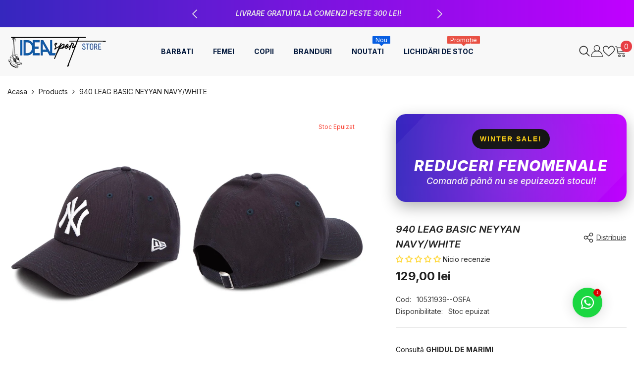

--- FILE ---
content_type: text/html; charset=utf-8
request_url: https://ideal-sport.ro/products/06024
body_size: 101164
content:
<!doctype html><html class="no-js" lang="ro-RO">
    <head>
        <meta charset="utf-8">
        <meta http-equiv="X-UA-Compatible" content="IE=edge">
        <meta name="viewport" content="width=device-width,initial-scale=1">
        <meta name="theme-color" content=""><link rel="canonical" href="https://ideal-sport.ro/products/06024" canonical-shop-url="https://ideal-sport.ro/"><link rel="shortcut icon" href="//ideal-sport.ro/cdn/shop/files/favicon32_32x32.png?v=1659617330" type="image/png"><link rel="preconnect" href="https://cdn.shopify.com" crossorigin>
        <title>Sapca NY New Era 940 LEAG BASIC NEYYAN NAVY/WHITE 10531939--OSFA - Ideal Sport </title><meta name="description" content="Descopera stilul urban cu aceasta sapca eleganta! Perfecta pentru orice tinuta, ofera confort si un look distinct. Cumpara acum si evidentiaza-ti stilul!">

<meta property="og:site_name" content="Ideal Sport">
<meta property="og:url" content="https://ideal-sport.ro/products/06024">
<meta property="og:title" content="Sapca NY New Era 940 LEAG BASIC NEYYAN NAVY/WHITE 10531939--OSFA - Ideal Sport">
<meta property="og:type" content="product">
<meta property="og:description" content="Descopera stilul urban cu aceasta sapca eleganta! Perfecta pentru orice tinuta, ofera confort si un look distinct. Cumpara acum si evidentiaza-ti stilul!"><meta property="og:image" content="http://ideal-sport.ro/cdn/shop/files/new-era-sapca-940-leag-basic-neyy-10531939-bleumarin.webp?v=1683971166">
  <meta property="og:image:secure_url" content="https://ideal-sport.ro/cdn/shop/files/new-era-sapca-940-leag-basic-neyy-10531939-bleumarin.webp?v=1683971166">
  <meta property="og:image:width" content="560">
  <meta property="og:image:height" content="746"><meta property="og:price:amount" content="129,00">
  <meta property="og:price:currency" content="RON"><meta name="twitter:card" content="summary_large_image">
<meta name="twitter:title" content="Sapca NY New Era 940 LEAG BASIC NEYYAN NAVY/WHITE 10531939--OSFA - Ideal Sport">
<meta name="twitter:description" content="Descopera stilul urban cu aceasta sapca eleganta! Perfecta pentru orice tinuta, ofera confort si un look distinct. Cumpara acum si evidentiaza-ti stilul!">

        <script>window.performance && window.performance.mark && window.performance.mark('shopify.content_for_header.start');</script><meta name="google-site-verification" content="jwEjb8QNXjgPLkmfPpdCvDqKASKrCXGEAIWxCBZaFdg">
<meta name="facebook-domain-verification" content="ngy5m1hvs3xxicoxngmtgwzb2dj0y8">
<meta id="shopify-digital-wallet" name="shopify-digital-wallet" content="/61119463578/digital_wallets/dialog">
<meta name="shopify-checkout-api-token" content="0c593dfa65e2e9bc759affee4122580c">
<link rel="alternate" type="application/json+oembed" href="https://ideal-sport.ro/products/06024.oembed">
<script async="async" src="/checkouts/internal/preloads.js?locale=ro-RO"></script>
<link rel="preconnect" href="https://shop.app" crossorigin="anonymous">
<script async="async" src="https://shop.app/checkouts/internal/preloads.js?locale=ro-RO&shop_id=61119463578" crossorigin="anonymous"></script>
<script id="apple-pay-shop-capabilities" type="application/json">{"shopId":61119463578,"countryCode":"RO","currencyCode":"RON","merchantCapabilities":["supports3DS"],"merchantId":"gid:\/\/shopify\/Shop\/61119463578","merchantName":"Ideal Sport","requiredBillingContactFields":["postalAddress","email","phone"],"requiredShippingContactFields":["postalAddress","email","phone"],"shippingType":"shipping","supportedNetworks":["visa","maestro","masterCard","amex"],"total":{"type":"pending","label":"Ideal Sport","amount":"1.00"},"shopifyPaymentsEnabled":true,"supportsSubscriptions":true}</script>
<script id="shopify-features" type="application/json">{"accessToken":"0c593dfa65e2e9bc759affee4122580c","betas":["rich-media-storefront-analytics"],"domain":"ideal-sport.ro","predictiveSearch":true,"shopId":61119463578,"locale":"ro"}</script>
<script>var Shopify = Shopify || {};
Shopify.shop = "idealsportro.myshopify.com";
Shopify.locale = "ro-RO";
Shopify.currency = {"active":"RON","rate":"1.0"};
Shopify.country = "RO";
Shopify.theme = {"name":"Black Friday Idealsport - GLS ParcelPoint","id":185643172166,"schema_name":"IdealSport_theme","schema_version":"1.0.0","theme_store_id":null,"role":"main"};
Shopify.theme.handle = "null";
Shopify.theme.style = {"id":null,"handle":null};
Shopify.cdnHost = "ideal-sport.ro/cdn";
Shopify.routes = Shopify.routes || {};
Shopify.routes.root = "/";</script>
<script type="module">!function(o){(o.Shopify=o.Shopify||{}).modules=!0}(window);</script>
<script>!function(o){function n(){var o=[];function n(){o.push(Array.prototype.slice.apply(arguments))}return n.q=o,n}var t=o.Shopify=o.Shopify||{};t.loadFeatures=n(),t.autoloadFeatures=n()}(window);</script>
<script>
  window.ShopifyPay = window.ShopifyPay || {};
  window.ShopifyPay.apiHost = "shop.app\/pay";
  window.ShopifyPay.redirectState = null;
</script>
<script id="shop-js-analytics" type="application/json">{"pageType":"product"}</script>
<script defer="defer" async type="module" src="//ideal-sport.ro/cdn/shopifycloud/shop-js/modules/v2/client.init-shop-cart-sync_CmBwHOPP.ro-RO.esm.js"></script>
<script defer="defer" async type="module" src="//ideal-sport.ro/cdn/shopifycloud/shop-js/modules/v2/chunk.common_Dklro_9k.esm.js"></script>
<script type="module">
  await import("//ideal-sport.ro/cdn/shopifycloud/shop-js/modules/v2/client.init-shop-cart-sync_CmBwHOPP.ro-RO.esm.js");
await import("//ideal-sport.ro/cdn/shopifycloud/shop-js/modules/v2/chunk.common_Dklro_9k.esm.js");

  window.Shopify.SignInWithShop?.initShopCartSync?.({"fedCMEnabled":true,"windoidEnabled":true});

</script>
<script>
  window.Shopify = window.Shopify || {};
  if (!window.Shopify.featureAssets) window.Shopify.featureAssets = {};
  window.Shopify.featureAssets['shop-js'] = {"shop-cart-sync":["modules/v2/client.shop-cart-sync_BNfjY1Cb.ro-RO.esm.js","modules/v2/chunk.common_Dklro_9k.esm.js"],"init-fed-cm":["modules/v2/client.init-fed-cm_DEpKfIUs.ro-RO.esm.js","modules/v2/chunk.common_Dklro_9k.esm.js"],"init-windoid":["modules/v2/client.init-windoid_nidH_ui3.ro-RO.esm.js","modules/v2/chunk.common_Dklro_9k.esm.js"],"shop-cash-offers":["modules/v2/client.shop-cash-offers_CIB66DTJ.ro-RO.esm.js","modules/v2/chunk.common_Dklro_9k.esm.js","modules/v2/chunk.modal__WqpBUwn.esm.js"],"shop-button":["modules/v2/client.shop-button_vKkVvmGm.ro-RO.esm.js","modules/v2/chunk.common_Dklro_9k.esm.js"],"init-shop-email-lookup-coordinator":["modules/v2/client.init-shop-email-lookup-coordinator_Dk5VhCJ5.ro-RO.esm.js","modules/v2/chunk.common_Dklro_9k.esm.js"],"shop-toast-manager":["modules/v2/client.shop-toast-manager_8qLVjK3T.ro-RO.esm.js","modules/v2/chunk.common_Dklro_9k.esm.js"],"shop-login-button":["modules/v2/client.shop-login-button__vKN_DsX.ro-RO.esm.js","modules/v2/chunk.common_Dklro_9k.esm.js","modules/v2/chunk.modal__WqpBUwn.esm.js"],"avatar":["modules/v2/client.avatar_BTnouDA3.ro-RO.esm.js"],"init-shop-cart-sync":["modules/v2/client.init-shop-cart-sync_CmBwHOPP.ro-RO.esm.js","modules/v2/chunk.common_Dklro_9k.esm.js"],"pay-button":["modules/v2/client.pay-button_GlenklKs.ro-RO.esm.js","modules/v2/chunk.common_Dklro_9k.esm.js"],"init-shop-for-new-customer-accounts":["modules/v2/client.init-shop-for-new-customer-accounts_3Hws5fjT.ro-RO.esm.js","modules/v2/client.shop-login-button__vKN_DsX.ro-RO.esm.js","modules/v2/chunk.common_Dklro_9k.esm.js","modules/v2/chunk.modal__WqpBUwn.esm.js"],"init-customer-accounts-sign-up":["modules/v2/client.init-customer-accounts-sign-up_D9NAZt5Y.ro-RO.esm.js","modules/v2/client.shop-login-button__vKN_DsX.ro-RO.esm.js","modules/v2/chunk.common_Dklro_9k.esm.js","modules/v2/chunk.modal__WqpBUwn.esm.js"],"shop-follow-button":["modules/v2/client.shop-follow-button_C6joiFQq.ro-RO.esm.js","modules/v2/chunk.common_Dklro_9k.esm.js","modules/v2/chunk.modal__WqpBUwn.esm.js"],"checkout-modal":["modules/v2/client.checkout-modal_BXTxpX0U.ro-RO.esm.js","modules/v2/chunk.common_Dklro_9k.esm.js","modules/v2/chunk.modal__WqpBUwn.esm.js"],"init-customer-accounts":["modules/v2/client.init-customer-accounts_BE6-bRaV.ro-RO.esm.js","modules/v2/client.shop-login-button__vKN_DsX.ro-RO.esm.js","modules/v2/chunk.common_Dklro_9k.esm.js","modules/v2/chunk.modal__WqpBUwn.esm.js"],"lead-capture":["modules/v2/client.lead-capture_qCQxKr-a.ro-RO.esm.js","modules/v2/chunk.common_Dklro_9k.esm.js","modules/v2/chunk.modal__WqpBUwn.esm.js"],"shop-login":["modules/v2/client.shop-login_bg1cf94l.ro-RO.esm.js","modules/v2/chunk.common_Dklro_9k.esm.js","modules/v2/chunk.modal__WqpBUwn.esm.js"],"payment-terms":["modules/v2/client.payment-terms_CbeV1eA9.ro-RO.esm.js","modules/v2/chunk.common_Dklro_9k.esm.js","modules/v2/chunk.modal__WqpBUwn.esm.js"]};
</script>
<script>(function() {
  var isLoaded = false;
  function asyncLoad() {
    if (isLoaded) return;
    isLoaded = true;
    var urls = ["https:\/\/app.gettixel.com\/get_script\/c4a1a69297f211ed8c301ae4e7f0e557.js?v=356072\u0026shop=idealsportro.myshopify.com","https:\/\/chimpstatic.com\/mcjs-connected\/js\/users\/797e35801499dae02ad557fcb\/dee3a2a551f4088aaddb34a19.js?shop=idealsportro.myshopify.com","https:\/\/cdn.pushowl.com\/latest\/sdks\/pushowl-shopify.js?subdomain=idealsportro\u0026environment=production\u0026guid=f1db16f7-db6a-402f-bad5-f588e9e916ad\u0026shop=idealsportro.myshopify.com"];
    for (var i = 0; i < urls.length; i++) {
      var s = document.createElement('script');
      s.type = 'text/javascript';
      s.async = true;
      s.src = urls[i];
      var x = document.getElementsByTagName('script')[0];
      x.parentNode.insertBefore(s, x);
    }
  };
  if(window.attachEvent) {
    window.attachEvent('onload', asyncLoad);
  } else {
    window.addEventListener('load', asyncLoad, false);
  }
})();</script>
<script id="__st">var __st={"a":61119463578,"offset":7200,"reqid":"5630a503-d3a9-433b-b287-ba1295ca5a32-1768902470","pageurl":"ideal-sport.ro\/products\/06024","u":"3e8125bff58d","p":"product","rtyp":"product","rid":8407110746438};</script>
<script>window.ShopifyPaypalV4VisibilityTracking = true;</script>
<script id="captcha-bootstrap">!function(){'use strict';const t='contact',e='account',n='new_comment',o=[[t,t],['blogs',n],['comments',n],[t,'customer']],c=[[e,'customer_login'],[e,'guest_login'],[e,'recover_customer_password'],[e,'create_customer']],r=t=>t.map((([t,e])=>`form[action*='/${t}']:not([data-nocaptcha='true']) input[name='form_type'][value='${e}']`)).join(','),a=t=>()=>t?[...document.querySelectorAll(t)].map((t=>t.form)):[];function s(){const t=[...o],e=r(t);return a(e)}const i='password',u='form_key',d=['recaptcha-v3-token','g-recaptcha-response','h-captcha-response',i],f=()=>{try{return window.sessionStorage}catch{return}},m='__shopify_v',_=t=>t.elements[u];function p(t,e,n=!1){try{const o=window.sessionStorage,c=JSON.parse(o.getItem(e)),{data:r}=function(t){const{data:e,action:n}=t;return t[m]||n?{data:e,action:n}:{data:t,action:n}}(c);for(const[e,n]of Object.entries(r))t.elements[e]&&(t.elements[e].value=n);n&&o.removeItem(e)}catch(o){console.error('form repopulation failed',{error:o})}}const l='form_type',E='cptcha';function T(t){t.dataset[E]=!0}const w=window,h=w.document,L='Shopify',v='ce_forms',y='captcha';let A=!1;((t,e)=>{const n=(g='f06e6c50-85a8-45c8-87d0-21a2b65856fe',I='https://cdn.shopify.com/shopifycloud/storefront-forms-hcaptcha/ce_storefront_forms_captcha_hcaptcha.v1.5.2.iife.js',D={infoText:'Protejat prin hCaptcha',privacyText:'Confidențialitate',termsText:'Condiții'},(t,e,n)=>{const o=w[L][v],c=o.bindForm;if(c)return c(t,g,e,D).then(n);var r;o.q.push([[t,g,e,D],n]),r=I,A||(h.body.append(Object.assign(h.createElement('script'),{id:'captcha-provider',async:!0,src:r})),A=!0)});var g,I,D;w[L]=w[L]||{},w[L][v]=w[L][v]||{},w[L][v].q=[],w[L][y]=w[L][y]||{},w[L][y].protect=function(t,e){n(t,void 0,e),T(t)},Object.freeze(w[L][y]),function(t,e,n,w,h,L){const[v,y,A,g]=function(t,e,n){const i=e?o:[],u=t?c:[],d=[...i,...u],f=r(d),m=r(i),_=r(d.filter((([t,e])=>n.includes(e))));return[a(f),a(m),a(_),s()]}(w,h,L),I=t=>{const e=t.target;return e instanceof HTMLFormElement?e:e&&e.form},D=t=>v().includes(t);t.addEventListener('submit',(t=>{const e=I(t);if(!e)return;const n=D(e)&&!e.dataset.hcaptchaBound&&!e.dataset.recaptchaBound,o=_(e),c=g().includes(e)&&(!o||!o.value);(n||c)&&t.preventDefault(),c&&!n&&(function(t){try{if(!f())return;!function(t){const e=f();if(!e)return;const n=_(t);if(!n)return;const o=n.value;o&&e.removeItem(o)}(t);const e=Array.from(Array(32),(()=>Math.random().toString(36)[2])).join('');!function(t,e){_(t)||t.append(Object.assign(document.createElement('input'),{type:'hidden',name:u})),t.elements[u].value=e}(t,e),function(t,e){const n=f();if(!n)return;const o=[...t.querySelectorAll(`input[type='${i}']`)].map((({name:t})=>t)),c=[...d,...o],r={};for(const[a,s]of new FormData(t).entries())c.includes(a)||(r[a]=s);n.setItem(e,JSON.stringify({[m]:1,action:t.action,data:r}))}(t,e)}catch(e){console.error('failed to persist form',e)}}(e),e.submit())}));const S=(t,e)=>{t&&!t.dataset[E]&&(n(t,e.some((e=>e===t))),T(t))};for(const o of['focusin','change'])t.addEventListener(o,(t=>{const e=I(t);D(e)&&S(e,y())}));const B=e.get('form_key'),M=e.get(l),P=B&&M;t.addEventListener('DOMContentLoaded',(()=>{const t=y();if(P)for(const e of t)e.elements[l].value===M&&p(e,B);[...new Set([...A(),...v().filter((t=>'true'===t.dataset.shopifyCaptcha))])].forEach((e=>S(e,t)))}))}(h,new URLSearchParams(w.location.search),n,t,e,['guest_login'])})(!0,!0)}();</script>
<script integrity="sha256-4kQ18oKyAcykRKYeNunJcIwy7WH5gtpwJnB7kiuLZ1E=" data-source-attribution="shopify.loadfeatures" defer="defer" src="//ideal-sport.ro/cdn/shopifycloud/storefront/assets/storefront/load_feature-a0a9edcb.js" crossorigin="anonymous"></script>
<script crossorigin="anonymous" defer="defer" src="//ideal-sport.ro/cdn/shopifycloud/storefront/assets/shopify_pay/storefront-65b4c6d7.js?v=20250812"></script>
<script data-source-attribution="shopify.dynamic_checkout.dynamic.init">var Shopify=Shopify||{};Shopify.PaymentButton=Shopify.PaymentButton||{isStorefrontPortableWallets:!0,init:function(){window.Shopify.PaymentButton.init=function(){};var t=document.createElement("script");t.src="https://ideal-sport.ro/cdn/shopifycloud/portable-wallets/latest/portable-wallets.ro.js",t.type="module",document.head.appendChild(t)}};
</script>
<script data-source-attribution="shopify.dynamic_checkout.buyer_consent">
  function portableWalletsHideBuyerConsent(e){var t=document.getElementById("shopify-buyer-consent"),n=document.getElementById("shopify-subscription-policy-button");t&&n&&(t.classList.add("hidden"),t.setAttribute("aria-hidden","true"),n.removeEventListener("click",e))}function portableWalletsShowBuyerConsent(e){var t=document.getElementById("shopify-buyer-consent"),n=document.getElementById("shopify-subscription-policy-button");t&&n&&(t.classList.remove("hidden"),t.removeAttribute("aria-hidden"),n.addEventListener("click",e))}window.Shopify?.PaymentButton&&(window.Shopify.PaymentButton.hideBuyerConsent=portableWalletsHideBuyerConsent,window.Shopify.PaymentButton.showBuyerConsent=portableWalletsShowBuyerConsent);
</script>
<script>
  function portableWalletsCleanup(e){e&&e.src&&console.error("Failed to load portable wallets script "+e.src);var t=document.querySelectorAll("shopify-accelerated-checkout .shopify-payment-button__skeleton, shopify-accelerated-checkout-cart .wallet-cart-button__skeleton"),e=document.getElementById("shopify-buyer-consent");for(let e=0;e<t.length;e++)t[e].remove();e&&e.remove()}function portableWalletsNotLoadedAsModule(e){e instanceof ErrorEvent&&"string"==typeof e.message&&e.message.includes("import.meta")&&"string"==typeof e.filename&&e.filename.includes("portable-wallets")&&(window.removeEventListener("error",portableWalletsNotLoadedAsModule),window.Shopify.PaymentButton.failedToLoad=e,"loading"===document.readyState?document.addEventListener("DOMContentLoaded",window.Shopify.PaymentButton.init):window.Shopify.PaymentButton.init())}window.addEventListener("error",portableWalletsNotLoadedAsModule);
</script>

<script type="module" src="https://ideal-sport.ro/cdn/shopifycloud/portable-wallets/latest/portable-wallets.ro.js" onError="portableWalletsCleanup(this)" crossorigin="anonymous"></script>
<script nomodule>
  document.addEventListener("DOMContentLoaded", portableWalletsCleanup);
</script>

<script id='scb4127' type='text/javascript' async='' src='https://ideal-sport.ro/cdn/shopifycloud/privacy-banner/storefront-banner.js'></script><link id="shopify-accelerated-checkout-styles" rel="stylesheet" media="screen" href="https://ideal-sport.ro/cdn/shopifycloud/portable-wallets/latest/accelerated-checkout-backwards-compat.css" crossorigin="anonymous">
<style id="shopify-accelerated-checkout-cart">
        #shopify-buyer-consent {
  margin-top: 1em;
  display: inline-block;
  width: 100%;
}

#shopify-buyer-consent.hidden {
  display: none;
}

#shopify-subscription-policy-button {
  background: none;
  border: none;
  padding: 0;
  text-decoration: underline;
  font-size: inherit;
  cursor: pointer;
}

#shopify-subscription-policy-button::before {
  box-shadow: none;
}

      </style>
<script id="sections-script" data-sections="header-navigation-hamburger,header-mobile" defer="defer" src="//ideal-sport.ro/cdn/shop/t/11/compiled_assets/scripts.js?v=3582"></script>
<script>window.performance && window.performance.mark && window.performance.mark('shopify.content_for_header.end');</script>

        

        <style>@import url('https://fonts.googleapis.com/css?family=Inter:300,300i,400,400i,500,500i,600,600i,700,700i,800,800i&display=swap');
                

:root {
        --font-family-1: Inter;
        --font-family-2: Inter;

        /* Settings Body */--font-body-family: Inter;--font-body-size: 14px;--font-body-weight: 400;--body-line-height: 24px;--body-letter-spacing: 0;

        /* Settings Heading */--font-heading-family: Inter;--font-heading-size: 24px;--font-heading-weight: 900;--font-heading-style: italic;--heading-line-height: 24px;--heading-letter-spacing: 0;--heading-text-transform: uppercase;--heading-border-height: 1px;

        /* Menu Lv1 */--font-menu-lv1-family: Inter;--font-menu-lv1-size: 14px;--font-menu-lv1-weight: 700;--menu-lv1-line-height: 24px;--menu-lv1-letter-spacing: 0;--menu-lv1-text-transform: capitalize;

        /* Menu Lv2 */--font-menu-lv2-family: Inter;--font-menu-lv2-size: 14px;--font-menu-lv2-weight: 400;--menu-lv2-line-height: 24px;--menu-lv2-letter-spacing: 0;--menu-lv2-text-transform: capitalize;

        /* Menu Lv3 */--font-menu-lv3-family: Inter;--font-menu-lv3-size: 14px;--font-menu-lv3-weight: 400;--menu-lv3-line-height: 24px;--menu-lv3-letter-spacing: 0;--menu-lv3-text-transform: capitalize;

        /* Mega Menu Lv2 */--font-mega-menu-lv2-family: Inter;--font-mega-menu-lv2-size: 14px;--font-mega-menu-lv2-weight: 700;--font-mega-menu-lv2-style: normal;--mega-menu-lv2-line-height: 24px;--mega-menu-lv2-letter-spacing: 0;--mega-menu-lv2-text-transform: capitalize;

        /* Mega Menu Lv3 */--font-mega-menu-lv3-family: Inter;--font-mega-menu-lv3-size: 14px;--font-mega-menu-lv3-weight: 400;--mega-menu-lv3-line-height: 24px;--mega-menu-lv3-letter-spacing: 0;--mega-menu-lv3-text-transform: capitalize;

        /* Product Card Title */--product-title-font: Inter;--product-title-font-size : 14px;--product-title-font-weight : 400;--product-title-line-height: 24px;--product-title-letter-spacing: 0;--product-title-line-text : 2;--product-title-text-transform : capitalize;--product-title-margin-bottom: 6px;

        /* Product Card Vendor */--product-vendor-font: Inter;--product-vendor-font-size : 14px;--product-vendor-font-weight : 900;--product-vendor-font-style : italic;--product-vendor-line-height: 22px;--product-vendor-letter-spacing: 0;--product-vendor-text-transform : uppercase;--product-vendor-margin-bottom: 0px;--product-vendor-margin-top: 0px;

        /* Product Card Price */--product-price-font: Inter;--product-price-font-size : 14px;--product-price-font-weight : 700;--product-price-line-height: 22px;--product-price-letter-spacing: 0;--product-price-margin-top: 2px;--product-price-margin-bottom: 18px;

        /* Product Card Badge */--badge-font: Inter;--badge-font-size : 12px;--badge-font-weight : 400;--badge-text-transform : capitalize;--badge-letter-spacing: 0;--badge-line-height: 20px;--badge-border-radius: 4px;--badge-padding-top: 1px;--badge-padding-bottom: 1px;--badge-padding-left-right: 8px;--badge-postion-top: 15px;--badge-postion-left-right: 15px;

        /* Product Quickview */
        --product-quickview-font-size : 12px; --product-quickview-line-height: 23px; --product-quickview-border-radius: 1px; --product-quickview-padding-top: 0px; --product-quickview-padding-bottom: 0px; --product-quickview-padding-left-right: 7px; --product-quickview-sold-out-product: #e95144;--product-quickview-box-shadow: none;/* Blog Card Tile */--blog-title-font: Inter;--blog-title-font-size : 20px; --blog-title-font-weight : 700; --blog-title-line-height: 29px; --blog-title-letter-spacing: .09em; --blog-title-text-transform : uppercase;

        /* Blog Card Info (Date, Author) */--blog-info-font: Inter;--blog-info-font-size : 14px; --blog-info-font-weight : 400; --blog-info-line-height: 20px; --blog-info-letter-spacing: .02em; --blog-info-text-transform : uppercase;

        /* Button 1 */--btn-1-font-family: Inter;--btn-1-font-size: 16px; --btn-1-font-weight: 700; --btn-1-text-transform: capitalize; --btn-1-line-height: 24px; --btn-1-letter-spacing: 0; --btn-1-text-align: center; --btn-1-border-radius: 30px; --btn-1-border-width: 1px; --btn-1-border-style: solid; --btn-1-padding-top: 11px; --btn-1-padding-bottom: 12px; --btn-1-horizontal-length: 0px; --btn-1-vertical-length: 0px; --btn-1-blur-radius: 0px; --btn-1-spread: 0px;
        
--btn-1-all-bg-opacity-hover: rgba(0, 0, 0, 0.5);--btn-1-inset: ;/* Button 2 */--btn-2-font-family: Inter;--btn-2-font-size: 16px; --btn-2-font-weight: 700; --btn-2-text-transform: capitalize; --btn-2-line-height: 24px; --btn-2-letter-spacing: 0; --btn-2-text-align: center; --btn-2-border-radius: 30px; --btn-2-border-width: 1px; --btn-2-border-style: solid; --btn-2-padding-top: 13px; --btn-2-padding-bottom: 13px; --btn-2-horizontal-length: 0px; --btn-2-vertical-length: 0px; --btn-2-blur-radius: 0px; --btn-2-spread: 0px;
        
--btn-2-all-bg-opacity-hover: rgba(0, 0, 0, 0.5);--btn-2-inset: ;/* Button 3 */--btn-3-font-family: Inter;--btn-3-font-size: 14px; --btn-3-font-weight: 700; --btn-3-text-transform: capitalize; --btn-3-line-height: 24px; --btn-3-letter-spacing: 0; --btn-3-text-align: center; --btn-3-border-radius: 30px; --btn-3-border-width: 1px; --btn-3-border-style: solid; --btn-3-padding-top: 10px; --btn-3-padding-bottom: 9px; --btn-3-horizontal-length: 0px; --btn-3-vertical-length: 0px; --btn-3-blur-radius: 0px; --btn-3-spread: 0px;
        
--btn-3-all-bg-opacity: rgba(0, 0, 0, 0.1);--btn-3-all-bg-opacity-hover: rgba(0, 0, 0, 0.1);--btn-3-inset: ;/* Footer Heading */--footer-heading-font-family: Inter;--footer-heading-font-size : 18px; --footer-heading-font-weight : 700; --footer-heading-line-height : 24px; --footer-heading-letter-spacing : 0; --footer-heading-text-transform : capitalize;

        /* Footer Link */--footer-link-font-family: Inter;--footer-link-font-size : 14px; --footer-link-font-weight : ; --footer-link-line-height : 34px; --footer-link-letter-spacing : 0; --footer-link-text-transform : capitalize;

        /* Page Title */--font-page-title-family: Inter;--font-page-title-size: 24px; --font-page-title-weight: 400; --font-page-title-style: normal; --page-title-line-height: 20px; --page-title-letter-spacing: .02em; --page-title-text-transform: uppercase;

        /* Font Product Tab Title */
        --font-tab-type-1: Inter; --font-tab-type-2: Inter;

        /* Text Size */
        --text-size-font-size : 10px; --text-size-font-weight : 400; --text-size-line-height : 22px; --text-size-letter-spacing : 0; --text-size-text-transform : uppercase; --text-size-color : #787878;

        /* Font Weight */
        --font-weight-normal: 400; --font-weight-medium: 500; --font-weight-semibold: 600; --font-weight-bold: 700; --font-weight-bolder: 800; --font-weight-black: 900;

        /* Radio Button */
        --form-label-checkbox-before-bg: #fff; --form-label-checkbox-before-border: #cecece; --form-label-checkbox-before-bg-checked: #000;

        /* Conatiner */
        --body-custom-width-container: 1770px;

        /* Layout Boxed */
        --color-background-layout-boxed: #f8f8f8;/* Arrow */
        --position-horizontal-slick-arrow: -7.5%;

        /* General Color*/
        --color-text: #232323; --color-text2: #969696; --color-global: #232323; --color-white: #FFFFFF; --color-grey: #868686; --color-black: #202020; --color-base-text-rgb: 35, 35, 35; --color-base-text2-rgb: 150, 150, 150; --color-background: #ffffff; --color-background-rgb: 255, 255, 255; --color-background-overylay: rgba(255, 255, 255, 0.9); --color-base-accent-text: ; --color-base-accent-1: ; --color-base-accent-2: ; --color-link: #232323; --color-link-hover: #232323; --color-error: #D93333; --color-error-bg: #FCEEEE; --color-success: #5A5A5A; --color-success-bg: #DFF0D8; --color-info: #202020; --color-info-bg: #FFF2DD; --color-link-underline: rgba(35, 35, 35, 0.5); --color-breadcrumb: #232323; --colors-breadcrumb-hover: #232323;--colors-breadcrumb-active: #c000ff; --border-global: #e6e6e6; --bg-global: #fafafa; --bg-planceholder: #fafafa; --color-warning: #fff; --bg-warning: #e0b252; --color-background-10 : #e9e9e9; --color-background-20 : #d3d3d3; --color-background-30 : #bdbdbd; --color-background-50 : #919191; --color-background-global : #919191;

        /* Arrow Color */
        --arrow-color: #00163a; --arrow-background-color: rgba(0,0,0,0); --arrow-border-color: rgba(0,0,0,0);--arrow-color-hover: #00163a;--arrow-background-color-hover: rgba(0,0,0,0);--arrow-border-color-hover: rgba(0,0,0,0);--arrow-width: 60px;--arrow-height: 60px;--arrow-size: px;--arrow-size-icon: 46px;--arrow-border-radius: 50%;--arrow-border-width: 1px;--arrow-width-half: -30px;

        /* Pagination Color */
        --pagination-item-color: #3c3c3c; --pagination-item-color-active: #3c3c3c; --pagination-item-bg-color: #fff;--pagination-item-bg-color-active: #fff;--pagination-item-border-color: #fff;--pagination-item-border-color-active: #3c3c3c;--pagination-arrow-color: #3c3c3c;--pagination-arrow-color-active: #3c3c3c;--pagination-arrow-bg-color: #fff;--pagination-arrow-bg-color-active: #fff;--pagination-arrow-border-color: #fff;--pagination-arrow-border-color-active: #fff;

        /* Dots Color */
        --dots-color: #abb2bd;--dots-border-color: #abb2bd;--dots-color-active: rgba(0,0,0,0);--dots-border-color-active: #142849;--dots-style2-background-opacity: #00000050;--dots-width: 12px;--dots-height: 12px;

        /* Button Color */
        --btn-1-color: #ffffff;--btn-1-bg: #00163a;--btn-1-border: #00163a;--btn-1-color-hover: #232323;--btn-1-bg-hover: #ffffff;--btn-1-border-hover: #232323;
        --btn-2-color: #232323;--btn-2-bg: #FFFFFF;--btn-2-border: #727272;--btn-2-color-hover: #FFFFFF;--btn-2-bg-hover: #232323;--btn-2-border-hover: #232323;
        --btn-3-color: #FFFFFF;--btn-3-bg: #e9514b;--btn-3-border: #e9514b;--btn-3-color-hover: #ffffff;--btn-3-bg-hover: #e9514b;--btn-3-border-hover: #e9514b;
        --anchor-transition: all ease .3s;--bg-white: #ffffff;--bg-black: #000000;--bg-grey: #808080;--icon: var(--color-text);--text-cart: #3c3c3c;--duration-short: 100ms;--duration-default: 350ms;--duration-long: 500ms;--form-input-bg: #ffffff;--form-input-border: #c7c7c7;--form-input-color: #232323;--form-input-placeholder: #868686;--form-label: #232323;

        --new-badge-color: #ffffff;--new-badge-bg: #075ee2;--sale-badge-color: #ffffff;--sale-badge-bg: #c000ff;--sold-out-badge-color: #f94436;--sold-out-badge-bg: #ffffff;--custom-badge-color: #ffffff;--custom-badge-bg: #f6b700;--bundle-badge-color: #ffffff;--bundle-badge-bg: #081a38;
        
        --product-title-color : #00163a;--product-title-color-hover : #075ee2;--product-vendor-color : #00163a;--product-price-color : #00163a;--product-sale-price-color : #c000ff;--product-compare-price-color : #969696;--product-countdown-color : #c12e48;--product-countdown-bg-color : #ffffff;

        --product-swatch-border : #cbcbcb;--product-swatch-border-active : #232323;--product-swatch-width : 40px;--product-swatch-height : 40px;--product-swatch-border-radius : 0px;--product-swatch-color-width : 40px;--product-swatch-color-height : 40px;--product-swatch-color-border-radius : 20px;

        --product-wishlist-color : #000000;--product-wishlist-bg : #ffffff;--product-wishlist-border : transparent;--product-wishlist-color-added : #ffffff;--product-wishlist-bg-added : #000000;--product-wishlist-border-added : transparent;--product-compare-color : #000000;--product-compare-bg : #FFFFFF;--product-compare-color-added : #D12442; --product-compare-bg-added : #FFFFFF; --product-hot-stock-text-color : #d62828; --product-quick-view-color : #000000; --product-cart-image-fit : contain; --product-title-variant-font-size: 16px;--product-quick-view-bg : #FFFFFF;--product-quick-view-bg-above-button: rgba(255, 255, 255, 0.7);--product-quick-view-color-hover : #FFFFFF;--product-quick-view-bg-hover : #000000;--product-action-color : #ffffff;--product-action-bg : #00163a;--product-action-border : #00163a;--product-action-color-hover : #00163a;--product-action-bg-hover : #ffffff;--product-action-border-hover : #00163a;

        /* Multilevel Category Filter */
        --color-label-multiLevel-categories: #232323;--bg-label-multiLevel-categories: #fff;--color-button-multiLevel-categories: #fff;--bg-button-multiLevel-categories: #ff8b21;--border-button-multiLevel-categories: transparent;--hover-color-button-multiLevel-categories: #fff;--hover-bg-button-multiLevel-categories: #ff8b21;--cart-item-bg : #ffffff;--cart-item-border : #e8e8e8;--cart-item-border-width : 1px;--cart-item-border-style : solid;--free-shipping-height : 10px;--free-shipping-border-radius : 20px;--free-shipping-color : #727272; --free-shipping-bg : #ededed;--free-shipping-bg-1: #f44336;--free-shipping-bg-2: #ffc206;--free-shipping-bg-3: #69c69c;--free-shipping-bg-4: #69c69c; --free-shipping-min-height : 20.0px;--w-product-swatch-custom: 30px;--h-product-swatch-custom: 30px;--w-product-swatch-custom-mb: 20px;--h-product-swatch-custom-mb: 20px;--font-size-product-swatch-more: 12px;--swatch-border : #cbcbcb;--swatch-border-active : #232323;

        --variant-size: #232323;--variant-size-border: #e7e7e7;--variant-size-bg: #ffffff;--variant-size-hover: #ffffff;--variant-size-border-hover: #232323;--variant-size-bg-hover: #232323;--variant-bg : #ffffff; --variant-color : #232323; --variant-bg-active : #ffffff; --variant-color-active : #232323;

        --fontsize-text-social: 12px;
        --page-content-distance: 64px;--sidebar-content-distance: 40px;--button-transition-ease: cubic-bezier(.25,.46,.45,.94);

        /* Loading Spinner Color */
        --spinner-top-color: #fc0; --spinner-right-color: #4dd4c6; --spinner-bottom-color: #f00; --spinner-left-color: #f6f6f6;

        /* Product Card Marquee */
        --product-marquee-background-color: ;--product-marquee-text-color: #FFFFFF;--product-marquee-text-size: 14px;--product-marquee-text-mobile-size: 14px;--product-marquee-text-weight: 400;--product-marquee-text-transform: none;--product-marquee-text-style: italic;--product-marquee-speed: ; --product-marquee-line-height: calc(var(--product-marquee-text-mobile-size) * 1.5);
    }
</style>
        <link href="//ideal-sport.ro/cdn/shop/t/11/assets/base.css?v=117235265827066372871764082212" rel="stylesheet" type="text/css" media="all" />
<link href="//ideal-sport.ro/cdn/shop/t/11/assets/fade-up-animation.css?v=42938924131969288901764082354" rel="stylesheet" type="text/css" media="all" />
<link href="//ideal-sport.ro/cdn/shop/t/11/assets/animated.css?v=124579380764407670711764082207" rel="stylesheet" type="text/css" media="all" />
<link href="//ideal-sport.ro/cdn/shop/t/11/assets/component-card.css?v=30603824125096546601764082239" rel="stylesheet" type="text/css" media="all" />
<link href="//ideal-sport.ro/cdn/shop/t/11/assets/component-loading-overlay.css?v=23413779889692260311764082281" rel="stylesheet" type="text/css" media="all" />
<link href="//ideal-sport.ro/cdn/shop/t/11/assets/component-loading-banner.css?v=69856287195459887291764082280" rel="stylesheet" type="text/css" media="all" />
<link href="//ideal-sport.ro/cdn/shop/t/11/assets/component-quick-cart.css?v=26051518140860836451764082312" rel="stylesheet" type="text/css" media="all" />
<link rel="stylesheet" href="//ideal-sport.ro/cdn/shop/t/11/assets/vendor.css?v=51530415543490038341764082438" media="print" onload="this.media='all'">
<noscript><link href="//ideal-sport.ro/cdn/shop/t/11/assets/vendor.css?v=51530415543490038341764082438" rel="stylesheet" type="text/css" media="all" /></noscript>



<link href="//ideal-sport.ro/cdn/shop/t/11/assets/component-predictive-search.css?v=108862789226156590491764082298" rel="stylesheet" type="text/css" media="all" />
<link rel="stylesheet" href="//ideal-sport.ro/cdn/shop/t/11/assets/component-newsletter.css?v=111617043413587308161764082293" media="print" onload="this.media='all'">
<link rel="stylesheet" href="//ideal-sport.ro/cdn/shop/t/11/assets/component-slider.css?v=134420753549460766241764082327" media="print" onload="this.media='all'">
<link rel="stylesheet" href="//ideal-sport.ro/cdn/shop/t/11/assets/component-list-social.css?v=102044711114163579551764082279" media="print" onload="this.media='all'"><noscript><link href="//ideal-sport.ro/cdn/shop/t/11/assets/component-newsletter.css?v=111617043413587308161764082293" rel="stylesheet" type="text/css" media="all" /></noscript>
<noscript><link href="//ideal-sport.ro/cdn/shop/t/11/assets/component-slider.css?v=134420753549460766241764082327" rel="stylesheet" type="text/css" media="all" /></noscript>
<noscript><link href="//ideal-sport.ro/cdn/shop/t/11/assets/component-list-social.css?v=102044711114163579551764082279" rel="stylesheet" type="text/css" media="all" /></noscript>

<style type="text/css">
	.nav-title-mobile {display: none;}.list-menu--disclosure{display: none;position: absolute;min-width: 100%;width: 22rem;background-color: var(--bg-white);box-shadow: 0 1px 4px 0 rgb(0 0 0 / 15%);padding: 5px 0 5px 20px;opacity: 0;visibility: visible;pointer-events: none;transition: opacity var(--duration-default) ease, transform var(--duration-default) ease;}.list-menu--disclosure-2{margin-left: calc(100% - 15px);z-index: 2;top: -5px;}.list-menu--disclosure:focus {outline: none;}.list-menu--disclosure.localization-selector {max-height: 18rem;overflow: auto;width: 10rem;padding: 0.5rem;}.js menu-drawer > details > summary::before, .js menu-drawer > details[open]:not(.menu-opening) > summary::before {content: '';position: absolute;cursor: default;width: 100%;height: calc(100vh - 100%);height: calc(var(--viewport-height, 100vh) - (var(--header-bottom-position, 100%)));top: 100%;left: 0;background: var(--color-foreground-50);opacity: 0;visibility: hidden;z-index: 2;transition: opacity var(--duration-default) ease,visibility var(--duration-default) ease;}menu-drawer > details[open] > summary::before {visibility: visible;opacity: 1;}.menu-drawer {position: absolute;transform: translateX(-100%);visibility: hidden;z-index: 3;left: 0;top: 100%;width: 100%;max-width: calc(100vw - 4rem);padding: 0;border: 0.1rem solid var(--color-background-10);border-left: 0;border-bottom: 0;background-color: var(--bg-white);overflow-x: hidden;}.js .menu-drawer {height: calc(100vh - 100%);height: calc(var(--viewport-height, 100vh) - (var(--header-bottom-position, 100%)));}.js details[open] > .menu-drawer, .js details[open] > .menu-drawer__submenu {transition: transform var(--duration-default) ease, visibility var(--duration-default) ease;}.no-js details[open] > .menu-drawer, .js details[open].menu-opening > .menu-drawer, details[open].menu-opening > .menu-drawer__submenu {transform: translateX(0);visibility: visible;}@media screen and (min-width: 750px) {.menu-drawer {width: 40rem;}.no-js .menu-drawer {height: auto;}}.menu-drawer__inner-container {position: relative;height: 100%;}.menu-drawer__navigation-container {display: grid;grid-template-rows: 1fr auto;align-content: space-between;overflow-y: auto;height: 100%;}.menu-drawer__navigation {padding: 0 0 5.6rem 0;}.menu-drawer__inner-submenu {height: 100%;overflow-x: hidden;overflow-y: auto;}.no-js .menu-drawer__navigation {padding: 0;}.js .menu-drawer__menu li {width: 100%;border-bottom: 1px solid #e6e6e6;overflow: hidden;}.menu-drawer__menu-item{line-height: var(--body-line-height);letter-spacing: var(--body-letter-spacing);padding: 10px 20px 10px 15px;cursor: pointer;display: flex;align-items: center;justify-content: space-between;}.menu-drawer__menu-item .label{display: inline-block;vertical-align: middle;font-size: calc(var(--font-body-size) - 4px);font-weight: var(--font-weight-normal);letter-spacing: var(--body-letter-spacing);height: 20px;line-height: 20px;margin: 0 0 0 10px;padding: 0 5px;text-transform: uppercase;text-align: center;position: relative;}.menu-drawer__menu-item .label:before{content: "";position: absolute;border: 5px solid transparent;top: 50%;left: -9px;transform: translateY(-50%);}.menu-drawer__menu-item > .icon{width: 24px;height: 24px;margin: 0 10px 0 0;}.menu-drawer__menu-item > .symbol {position: absolute;right: 20px;top: 50%;transform: translateY(-50%);display: flex;align-items: center;justify-content: center;font-size: 0;pointer-events: none;}.menu-drawer__menu-item > .symbol .icon{width: 14px;height: 14px;opacity: .6;}.menu-mobile-icon .menu-drawer__menu-item{justify-content: flex-start;}.no-js .menu-drawer .menu-drawer__menu-item > .symbol {display: none;}.js .menu-drawer__submenu {position: absolute;top: 0;width: 100%;bottom: 0;left: 0;background-color: var(--bg-white);z-index: 1;transform: translateX(100%);visibility: hidden;}.js .menu-drawer__submenu .menu-drawer__submenu {overflow-y: auto;}.menu-drawer__close-button {display: block;width: 100%;padding: 10px 15px;background-color: transparent;border: none;background: #f6f8f9;position: relative;}.menu-drawer__close-button .symbol{position: absolute;top: auto;left: 20px;width: auto;height: 22px;z-index: 10;display: flex;align-items: center;justify-content: center;font-size: 0;pointer-events: none;}.menu-drawer__close-button .icon {display: inline-block;vertical-align: middle;width: 18px;height: 18px;transform: rotate(180deg);}.menu-drawer__close-button .text{max-width: calc(100% - 50px);white-space: nowrap;overflow: hidden;text-overflow: ellipsis;display: inline-block;vertical-align: top;width: 100%;margin: 0 auto;}.no-js .menu-drawer__close-button {display: none;}.menu-drawer__utility-links {padding: 2rem;}.menu-drawer__account {display: inline-flex;align-items: center;text-decoration: none;padding: 1.2rem;margin-left: -1.2rem;font-size: 1.4rem;}.menu-drawer__account .icon-account {height: 2rem;width: 2rem;margin-right: 1rem;}.menu-drawer .list-social {justify-content: flex-start;margin-left: -1.25rem;margin-top: 2rem;}.menu-drawer .list-social:empty {display: none;}.menu-drawer .list-social__link {padding: 1.3rem 1.25rem;}

	/* Style General */
	.d-block{display: block}.d-inline-block{display: inline-block}.d-flex{display: flex}.d-none {display: none}.d-grid{display: grid}.ver-alg-mid {vertical-align: middle}.ver-alg-top{vertical-align: top}
	.flex-jc-start{justify-content:flex-start}.flex-jc-end{justify-content:flex-end}.flex-jc-center{justify-content:center}.flex-jc-between{justify-content:space-between}.flex-jc-stretch{justify-content:stretch}.flex-align-start{align-items: flex-start}.flex-align-center{align-items: center}.flex-align-end{align-items: flex-end}.flex-align-stretch{align-items:stretch}.flex-wrap{flex-wrap: wrap}.flex-nowrap{flex-wrap: nowrap}.fd-row{flex-direction:row}.fd-row-reverse{flex-direction:row-reverse}.fd-column{flex-direction:column}.fd-column-reverse{flex-direction:column-reverse}.fg-0{flex-grow:0}.fs-0{flex-shrink:0}.gap-15{gap:15px}.gap-30{gap:30px}.gap-col-30{column-gap:30px}
	.p-relative{position:relative}.p-absolute{position:absolute}.p-static{position:static}.p-fixed{position:fixed;}
	.zi-1{z-index:1}.zi-2{z-index:2}.zi-3{z-index:3}.zi-5{z-index:5}.zi-6{z-index:6}.zi-7{z-index:7}.zi-9{z-index:9}.zi-10{z-index:10}.zi-99{z-index:99} .zi-100{z-index:100} .zi-101{z-index:101}
	.top-0{top:0}.top-100{top:100%}.top-auto{top:auto}.left-0{left:0}.left-auto{left:auto}.right-0{right:0}.right-auto{right:auto}.bottom-0{bottom:0}
	.middle-y{top:50%;transform:translateY(-50%)}.middle-x{left:50%;transform:translateX(-50%)}
	.opacity-0{opacity:0}.opacity-1{opacity:1}
	.o-hidden{overflow:hidden}.o-visible{overflow:visible}.o-unset{overflow:unset}.o-x-hidden{overflow-x:hidden}.o-y-auto{overflow-y:auto;}
	.pt-0{padding-top:0}.pt-2{padding-top:2px}.pt-5{padding-top:5px}.pt-10{padding-top:10px}.pt-10-imp{padding-top:10px !important}.pt-12{padding-top:12px}.pt-16{padding-top:16px}.pt-20{padding-top:20px}.pt-24{padding-top:24px}.pt-30{padding-top:30px}.pt-32{padding-top:32px}.pt-36{padding-top:36px}.pt-48{padding-top:48px}.pb-0{padding-bottom:0}.pb-5{padding-bottom:5px}.pb-10{padding-bottom:10px}.pb-10-imp{padding-bottom:10px !important}.pb-12{padding-bottom:12px}.pb-15{padding-bottom:15px}.pb-16{padding-bottom:16px}.pb-18{padding-bottom:18px}.pb-20{padding-bottom:20px}.pb-24{padding-bottom:24px}.pb-32{padding-bottom:32px}.pb-40{padding-bottom:40px}.pb-48{padding-bottom:48px}.pb-50{padding-bottom:50px}.pb-80{padding-bottom:80px}.pb-84{padding-bottom:84px}.pr-0{padding-right:0}.pr-5{padding-right: 5px}.pr-10{padding-right:10px}.pr-20{padding-right:20px}.pr-24{padding-right:24px}.pr-30{padding-right:30px}.pr-36{padding-right:36px}.pr-80{padding-right:80px}.pl-0{padding-left:0}.pl-12{padding-left:12px}.pl-20{padding-left:20px}.pl-24{padding-left:24px}.pl-36{padding-left:36px}.pl-48{padding-left:48px}.pl-52{padding-left:52px}.pl-80{padding-left:80px}.p-zero{padding:0}
	.m-lr-auto{margin:0 auto}.m-zero{margin:0}.ml-auto{margin-left:auto}.ml-0{margin-left:0}.ml-5{margin-left:5px}.ml-15{margin-left:15px}.ml-20{margin-left:20px}.ml-30{margin-left:30px}.mr-auto{margin-right:auto}.mr-0{margin-right:0}.mr-5{margin-right:5px}.mr-10{margin-right:10px}.mr-20{margin-right:20px}.mr-30{margin-right:30px}.mt-0{margin-top: 0}.mt-10{margin-top: 10px}.mt-15{margin-top: 15px}.mt-20{margin-top: 20px}.mt-25{margin-top: 25px}.mt-30{margin-top: 30px}.mt-40{margin-top: 40px}.mt-45{margin-top: 45px}.mb-0{margin-bottom: 0}.mb-5{margin-bottom: 5px}.mb-10{margin-bottom: 10px}.mb-15{margin-bottom: 15px}.mb-18{margin-bottom: 18px}.mb-20{margin-bottom: 20px}.mb-30{margin-bottom: 30px}
	.h-0{height:0}.h-100{height:100%}.h-100v{height:100vh}.h-auto{height:auto}.mah-100{max-height:100%}.mih-15{min-height: 15px}.mih-none{min-height: unset}.lih-15{line-height: 15px}
	.w-50pc{width:50%}.w-100{width:100%}.w-100v{width:100vw}.maw-100{max-width:100%}.maw-300{max-width:300px}.maw-480{max-width: 480px}.maw-780{max-width: 780px}.w-auto{width:auto}.minw-auto{min-width: auto}.min-w-100{min-width: 100px}
	.float-l{float:left}.float-r{float:right}
	.b-zero{border:none}.br-50p{border-radius:50%}.br-zero{border-radius:0}.br-2{border-radius:2px}.bg-none{background: none}
	.stroke-w-0{stroke-width: 0px}.stroke-w-1h{stroke-width: 0.5px}.stroke-w-1{stroke-width: 1px}.stroke-w-3{stroke-width: 3px}.stroke-w-5{stroke-width: 5px}.stroke-w-7 {stroke-width: 7px}.stroke-w-10 {stroke-width: 10px}.stroke-w-12 {stroke-width: 12px}.stroke-w-15 {stroke-width: 15px}.stroke-w-20 {stroke-width: 20px}.stroke-w-25 {stroke-width: 25px}.stroke-w-30{stroke-width: 30px}.stroke-w-32 {stroke-width: 32px}.stroke-w-40 {stroke-width: 40px}
	.w-21{width: 21px}.w-23{width: 23px}.w-24{width: 24px}.h-22{height: 22px}.h-23{height: 23px}.h-24{height: 24px}.w-h-16{width: 16px;height: 16px}.w-h-17{width: 17px;height: 17px}.w-h-18 {width: 18px;height: 18px}.w-h-19{width: 19px;height: 19px}.w-h-20 {width: 20px;height: 20px}.w-h-21{width: 21px;height: 21px}.w-h-22 {width: 22px;height: 22px}.w-h-23{width: 23px;height: 23px}.w-h-24 {width: 24px;height: 24px}.w-h-25 {width: 25px;height: 25px}.w-h-26 {width: 26px;height: 26px}.w-h-27 {width: 27px;height: 27px}.w-h-28 {width: 28px;height: 28px}.w-h-29 {width: 29px;height: 29px}.w-h-30 {width: 30px;height: 30px}.w-h-31 {width: 31px;height: 31px}.w-h-32 {width: 32px;height: 32px}.w-h-33 {width: 33px;height: 33px}.w-h-34 {width: 34px;height: 34px}.w-h-35 {width: 35px;height: 35px}.w-h-36 {width: 36px;height: 36px}.w-h-37 {width: 37px;height: 37px}
	.txt-d-none{text-decoration:none}.txt-d-underline{text-decoration:underline}.txt-u-o-1{text-underline-offset: 1px}.txt-u-o-2{text-underline-offset: 2px}.txt-u-o-3{text-underline-offset: 3px}.txt-u-o-4{text-underline-offset: 4px}.txt-u-o-5{text-underline-offset: 5px}.txt-u-o-6{text-underline-offset: 6px}.txt-u-o-8{text-underline-offset: 8px}.txt-u-o-12{text-underline-offset: 12px}.txt-t-up{text-transform:uppercase}.txt-t-cap{text-transform:capitalize}
	.ft-0{font-size: 0}.ft-16{font-size: 16px}.ls-0{letter-spacing: 0}.ls-02{letter-spacing: 0.2em}.ls-05{letter-spacing: 0.5em}.ft-i{font-style: italic}
	.button-effect svg{transition: 0.3s}.button-effect:hover svg{transform: rotate(180deg)}
	.icon-effect:hover svg {transform: scale(1.15)}.icon-effect:hover .icon-search-1 {transform: rotate(-90deg) scale(1.15)}
	.link-effect > span:after, .link-effect > .text__icon:after{content: "";position: absolute;bottom: -2px;left: 0;height: 1px;width: 100%;transform: scaleX(0);transition: transform var(--duration-default) ease-out;transform-origin: right}
	.link-effect > .text__icon:after{ bottom: 0 }
	.link-effect > span:hover:after, .link-effect > .text__icon:hover:after{transform: scaleX(1);transform-origin: left}
	@media (min-width: 1025px){
		.pl-lg-80{padding-left:80px}.pr-lg-80{padding-right:80px}
	}
</style>
        <script src="//ideal-sport.ro/cdn/shop/t/11/assets/vendor.js?v=37601539231953232631764082439" type="text/javascript"></script>
<script src="//ideal-sport.ro/cdn/shop/t/11/assets/global.js?v=94502625666594437981764082357" type="text/javascript"></script>
<script src="//ideal-sport.ro/cdn/shop/t/11/assets/lazysizes.min.js?v=122719776364282065531764082396" type="text/javascript"></script>
<!-- <script src="//ideal-sport.ro/cdn/shop/t/11/assets/menu.js?v=67448401357794802601764082398" type="text/javascript"></script> --><script src="//ideal-sport.ro/cdn/shop/t/11/assets/predictive-search.js?v=10137649417781944001764082403" defer="defer"></script>

<script>
    window.lazySizesConfig = window.lazySizesConfig || {};
    lazySizesConfig.loadMode = 1;
    window.lazySizesConfig.init = false;
    lazySizes.init();

    window.rtl_slick = false;
    window.mobile_menu = 'default';
    window.iso_code = 'ro-RO';
    
        window.money_format = '{{amount_with_comma_separator}} lei';
    
    window.shop_currency = 'RON';
    window.currencySymbol ="Lei";
    window.show_multiple_currencies = false;
    window.routes = {
        root: '',
        cart: '/cart',
        cart_add_url: '/cart/add',
        cart_change_url: '/cart/change',
        cart_update_url: '/cart/update',
        collection_all: '/collections/all',
        predictive_search_url: '/search/suggest',
        search_url: '/search'
    }; 
    window.button_load_more = {
        default: `Arata mai multe produse`,
        loading: `Loading...`,
        view_all: `View All Collection`,
        no_more: `No More Product`,
        no_more_collection: ``
    };
    window.after_add_to_cart = {
        type: 'quick_cart',
        message: `a fost adaugat in cos.`,
        message_2: `Produsul a fost adaugat in cos`
    };
    window.variant_image_group_quick_view = false;
    window.quick_view = {
        show: false,
        show_mb: true
    };
    window.quick_shop = {
        show: false,
        see_details: `View Full Details`,
    };
    window.quick_cart = {
        show: true
    };
    window.cartStrings = {
        error: `There was an error while updating your cart. Please try again.`,
        quantityError: `Poti adauga doar  [quantity] produs(e) in cos.`,
        addProductOutQuantity: `Poti adauga doar [maxQuantity] bucati din acest produs in cos.`,
        addProductOutQuantity2: `Stocul acestui produs este insuficient.`,
        cartErrorMessage: `Translation missing: ro-RO.sections.cart.cart_quantity_error_prefix`,
        soldoutText: `Stoc epuizat`,
        alreadyText: `all`,
        items: `produse`,
        item: `produs`,
        item_99: ``,
    };
    window.variantStrings = {
        addToCart: `Adaugă în coș`,
        addingToCart: `Adding to cart...`,
        addedToCart: `Added to cart`,
        submit: `Submit`,
        soldOut: `Stoc epuizat`,
        unavailable: `Unavailable`,
        soldOut_message: `This variant is sold out!`,
        unavailable_message: `This variant is unavailable!`,
        addToCart_message: `You must select at least one products to add!`,
        select: `Select Options`,
        preOrder: `Pre-Order`,
        add: `Add`,
        unavailable_with_option: `[value] (Unavailable)`,
        hide_variants_unavailable: true
    };
    window.quickOrderListStrings = {
        itemsAdded: ``,
        itemAdded: ``,
        itemsRemoved: ``,
        itemRemoved: ``,
        viewCart: `Vezi coșul`,
        each: ``,
        min_error: ``,
        max_error: ``,
        step_error: ``,
    };
    window.inventory_text = {
        hotStock: `Hurry up! only [inventory] left`,
        hotStock2: `Please hurry! Only [inventory] left in stock`,
        warningQuantity: `Cantitate maxima: [inventory]`,
        inStock: `In Stoc - Livrare 1 - 3 zile lucratoare`,
        outOfStock: `Stoc epuizat`,
        manyInStock: `Stoc suficient`,
        show_options: `Show Variants`,
        hide_options: `Hide Variants`,
        adding : `Adding`,
        thank_you : `Thank You`,
        add_more : `Add More`,
        cart_feedback : `Added`
    };
    
        
            window.free_shipping_price = 300;
        
        window.free_shipping_text = {
            free_shipping_message: `Transport gratuit pentru toate comenzile peste`,
            free_shipping_message_1: `Felicitări, te califici pentru Transport Gratuit!`,
            free_shipping_message_2:`Mai adauga acestei comenzi produse in valoare de `,
            free_shipping_message_3: `pentru a primi`,
            free_shipping_message_4: `Transport gratuit`,
            free_shipping_1: `Free`,
            free_shipping_2: `TBD`
        };
    
    
        window.notify_me = {
            show: true,
            success: `Thanks! We&#39;ve received your request and will respond shortly when this product / variant becomes available!`,
            error: `Please use a valid email address, such as john@example.com.`,
            button: `Notificare stoc`
        };
    
    window.compare = {
        show: false,
        add: `Compară`,
        added: `Added To Compare`,
        message: `You must select at least two products to compare!`
    };
    window.wishlist = {
        show: true,
        add: `Adaugă la favorite`,
        added: `Adăugat la favorite`,
        empty: `No product is added to your wishlist`,
        continue_shopping: `Continua cumparturile`
    };
    window.pagination = {
        style: 2,
        next: `Next`,
        prev: `Prev`
    }
    window.countdown = {
        text: `Limited-Time Offers, End in:`,
        day: `D`,
        hour: `H`,
        min: `M`,
        sec: `S`,
        day_2: `Days`,
        hour_2: `Hours`,
        min_2: `Mins`,
        sec_2: `Secs`,
        days: `Days`,
        hours: `Hours`,
        mins: `Mins`,
        secs: `Secs`,
        d: `d`,
        h: `h`,
        m: `m`,
        s: `s`
    };
    window.customer_view = {
        text: `[number] customers are viewing this product`
    };

    
        window.arrows = {
            icon_next: `<button type="button" class="slick-next" aria-label="Next" role="button"><svg role="img" xmlns="http://www.w3.org/2000/svg" viewBox="0 0 24 24"><path d="M 7.75 1.34375 L 6.25 2.65625 L 14.65625 12 L 6.25 21.34375 L 7.75 22.65625 L 16.75 12.65625 L 17.34375 12 L 16.75 11.34375 Z"></path></svg></button>`,
            icon_prev: `<button type="button" class="slick-prev" aria-label="Previous" role="button"><svg role="img" xmlns="http://www.w3.org/2000/svg" viewBox="0 0 24 24"><path d="M 7.75 1.34375 L 6.25 2.65625 L 14.65625 12 L 6.25 21.34375 L 7.75 22.65625 L 16.75 12.65625 L 17.34375 12 L 16.75 11.34375 Z"></path></svg></button>`
        }
    

    window.dynamic_browser_title = {
        show: false,
        text: ''
    };
    
    window.show_more_btn_text = {
        show_more: `Arata mai multe produse`,
        show_less: `Show Less`,
        show_all: `Show All`,
    };

    function getCookie(cname) {
        let name = cname + "=";
        let decodedCookie = decodeURIComponent(document.cookie);
        let ca = decodedCookie.split(';');
        for(let i = 0; i <ca.length; i++) {
          let c = ca[i];
          while (c.charAt(0) == ' ') {
            c = c.substring(1);
          }
          if (c.indexOf(name) == 0) {
            return c.substring(name.length, c.length);
          }
        }
        return "";
    }
    
    const cookieAnnouncemenClosed = getCookie('announcement');
    window.announcementClosed = cookieAnnouncemenClosed === 'closed'
</script>

        <script>document.documentElement.className = document.documentElement.className.replace('no-js', 'js');</script><!-- Google tag (gtag.js) -->
            <script async src="https://www.googletagmanager.com/gtag/js?id=AW-429313546"></script>
            <script>
              window.dataLayer = window.dataLayer || [];
              function gtag(){dataLayer.push(arguments);}
              gtag('js', new Date());
            
              gtag('config', 'AW-429313546');
            </script>

          <!-- Google Tag Manager -->
            <script>(function(w,d,s,l,i){w[l]=w[l]||[];w[l].push({'gtm.start':
            new Date().getTime(),event:'gtm.js'});var f=d.getElementsByTagName(s)[0],
            j=d.createElement(s),dl=l!='dataLayer'?'&l='+l:'';j.async=true;j.src=
            'https://www.googletagmanager.com/gtm.js?id='+i+dl;f.parentNode.insertBefore(j,f);
            })(window,document,'script','dataLayer','GTM-WJ323DHN');</script>
            <!-- End Google Tag Manager -->

            <!-- DO NOT REMOVE Effective Apps TiXel Code Start--><link id="eaManualTPI" /><script>
                !function (w, d, t) {
                  w.TiktokAnalyticsObject=t;var ttq=w[t]=w[t]||[];ttq.methods=["page","track","identify","instances","debug","on","off","once","ready","alias","group","enableCookie","disableCookie"],ttq.setAndDefer=function(t,e){t[e]=function(){t.push([e].concat(Array.prototype.slice.call(arguments,0)))}};for(var i=0;i<ttq.methods.length;i++)ttq.setAndDefer(ttq,ttq.methods[i]);ttq.instance=function(t){for(var e=ttq._i[t]||[],n=0;n<ttq.methods.length;n++)ttq.setAndDefer(e,ttq.methods[n]);return e},ttq.load=function(e,n){var i="https://analytics.tiktok.com/i18n/pixel/events.js";ttq._i=ttq._i||{},ttq._i[e]=[],ttq._i[e]._u=i,ttq._t=ttq._t||{},ttq._t[e]=+new Date,ttq._o=ttq._o||{},ttq._o[e]=n||{};var o=document.createElement("script");o.type="text/javascript",o.async=!0,o.src=i+"?sdkid="+e+"&lib="+t;var a=document.getElementsByTagName("script")[0];a.parentNode.insertBefore(o,a)};
                
                  ttq.load('CF4JNC3C77UEUGLDHBB0');
                  ttq.page();
                }(window, document, 'ttq');
                </script><!-- DO NOT REMOVE Effective Apps TiXel Code End-->
                <!--DOOFINDER-SHOPIFY-->  <!--/DOOFINDER-SHOPIFY-->


       <script type="application/ld+json">
{
  "@context":"https://schema.org",
  "@type":"Organization",
  "@id":"https://ideal-sport.ro/#organization",
  "name": "Ideal Sport",
  "url": "https:\/\/ideal-sport.ro",
  "logo": "https://ideal-sport.ro/cdn/shop/files/ideal-sport-logo-magazin-online-haine-incaltaminte-originale_200x.png",
  "image": [
    "https://ideal-sport.ro/cdn/shop/files/ideal-sport-logo-magazin-online-haine-incaltaminte-originale_200x.png"
  ],
  "email": "contact@ideal-sport.ro",
  "telephone": "+40-757-521-665",
  "address": {
    "@type": "PostalAddress",
    "streetAddress": "Strada Crinilor, 1/C",
    "addressLocality": "Bistrița",
    "addressRegion": "BN",
    "addressCountry": "RO"
  },
  "sameAs": [
    "https://www.facebook.com/idealsportsecondpage",
    "https://www.youtube.com/@idealsportstore1401",
    "https://www.instagram.com/idealsportromania/"
  ],
  "contactPoint": [{
    "@type":"ContactPoint",
    "contactType":"customer support",
    "telephone":"+40-757-521-665",
    "email":"contact@ideal-sport.ro",
    "availableLanguage":["ro","en"]
  }],
  "foundingDate":"2018",
  "legalName":"IDEAL SPORT BISTRITA SRL",
  "taxID":"RO39154480"
}
</script>


<script type="application/ld+json">
{
  "@context":"https://schema.org",
  "@type":"SportingGoodsStore",
  "name":"Ideal Sport",
  "image":"https://ideal-sport.ro/cdn/shop/files/ideal-sport-logo-magazin-online-haine-incaltaminte-originale_200x.png",
  "url":"https://ideal-sport.ro/",
  "telephone":"+40-757-521-665",
  "email":"contact@ideal-sport.ro",
  "address":{
    "@type":"PostalAddress",
    "streetAddress":"Strada Crinilor, 1/C",
    "addressLocality":"Bistrița",
    "addressRegion":"BN",
    "postalCode":"420001",
    "addressCountry":"RO"
  },
  "geo":{
    "@type":"GeoCoordinates",
    "latitude":47.133,
    "longitude":24.500
  },
  "openingHoursSpecification":[{
    "@type":"OpeningHoursSpecification",
    "dayOfWeek":["Monday","Tuesday","Wednesday","Thursday","Friday"],
    "opens":"10:00",
    "closes":"18:00"
  }],
  "priceRange":"$$",
  "currenciesAccepted":"RON",
  "paymentAccepted":["Cash","Card"],
  "sameAs":[
    "https://www.facebook.com/idealsportsecondpage",
    "https://www.youtube.com/@idealsportstore1401",
    "https://www.instagram.com/idealsportromania/"
  ]
}
</script>

<script type="application/ld+json">
{
  "@context":"https://schema.org",
  "@type":"WebSite",
  "@id":"https://ideal-sport.ro/#website",
  "url": "https:\/\/ideal-sport.ro",
  "name": "Ideal Sport",
  "inLanguage": "ro-RO",
  "publisher": {"@id":"https://ideal-sport.ro/#organization"},
  "potentialAction": {
    "@type": "SearchAction",
    "target": "https://ideal-sport.ro/search?q={search_term_string}",
    "query-input": "required name=search_term_string"
  }
}
</script>
<script type="application/ld+json" id="breadcrumbs-jsonld">
{
  "@context":"https://schema.org",
  "@type":"BreadcrumbList",
  "@id":"https://ideal-sport.ro/products/06024#breadcrumbs",
  "itemListElement":[{"@type":"ListItem","position":1,"name":"Acasă","item":"https://ideal-sport.ro/"},{"@type":"ListItem","position":2,"name":"Accesorii pentru Sport Copii","item":"https://ideal-sport.ro/collections/accesorii-pentru-sport-copii"},{"@type":"ListItem","position":3,"name":"940 LEAG BASIC NEYYAN NAVY\/WHITE","item":"https://ideal-sport.ro/products/06024"}]
}
</script>



    <!-- BEGIN app block: shopify://apps/releasit-cod-form/blocks/app-embed/72faf214-4174-4fec-886b-0d0e8d3af9a2 -->

<!-- BEGIN app snippet: metafields-handlers -->







  
  <!-- END app snippet -->


  <!-- BEGIN app snippet: old-ext -->
  
<script type='application/javascript'>
      var _RSI_COD_FORM_SETTINGS = {"testMode":false,"visiblity":{"enabledOnlyForCountries_array":[],"enabledOnlyForProducts_array":[],"enabledOnlyForTotal":"0,0","isEnabledOnlyForCountries":false,"isEnabledOnlyForProducts":false,"totalLimitText":"Ramburs la livrare nu este disponibil pentru comenzile de peste 1000 USD, vă rugăm să utilizați o altă metodă de plată."},"cartPage":{"isEnabled":false,"isSeperateButton":true},"productPage":{"addMode":"product-plus-cart","hideAddToCartButton":false,"hideQuickCheckoutButtons":true,"ignoreCollectionsV2":true,"ignoreHomeV2":true,"isEnabled":true},"buyNowButton":{"floatingEnabled":true,"floatingPos":"bottom","iconType":"cart2","shakerType":"none","style":{"bgColor":"rgba(37, 94, 161, 1)","borderColor":"rgba(0,0,0,1)","borderRadius":2,"borderWidth":0,"color":"rgba(255,255,255,1)","fontSizeFactor":1,"shadowOpacity":0.1},"subt":"","text":"Cumpărați Rapid"},"codFee":{"commission":300,"commissionName":"Taxa de livrare contra ramburs","isFeeEnabled":false,"isFeeTaxable":false},"abandonedCheckouts":{"isEnabled":false},"localization":{"countryCode":"RO","country":{"code":"RO","label":{"t":{"en":"Romania"}},"phonePrefix":"+40"}},"form":{"allTaxesIncluded":{"isEnabled":false,"text":"Toate taxele incluse."},"checkoutLines_array":[{"type":"subtotal","title":"Subtotal"},{"type":"shipping","title":"Shipping"},{"type":"total","title":"Total"}],"deferLoading":true,"discounts":{"applyButton":{"style":{"bgColor":"rgba(0,0,0,1)"},"text":"aplica"},"checkoutLineText":"Reduceri","fieldLabel":"Cod de reducere","isEnabled":false,"limitToOneCode":true},"fields":{"areLabelsEnabled":false,"isCountriesV2":true,"isV2":true,"isV3":true,"items_array":[{"type":"order_summary","isActive":true,"position":0,"backendFields":{"label":{"t":{"en":"Order summary","it":"Riepilogo ordine","es":"Resumen del pedido","fr":"Résumé de la commande"}},"hideEdit":true}},{"type":"totals_summary","isActive":true,"position":1,"backendFields":{"label":{"t":{"en":"Totals summary","it":"Riepilogo totali","es":"Resumen total","fr":"Résumé des totaux"}}}},{"type":"shipping_rates","isActive":true,"alignment":"left","position":2,"backendFields":{"label":{"t":{"en":"Shipping rates","it":"Tariffe di spedizione","es":"Tarifas de envío","fr":"Frais d'envoi"}}}},{"type":"discount_codes","isActive":false,"position":3,"backendFields":{"label":{"t":{"en":"Discount codes","it":"Codici sconto","es":"Códigos de descuento","fr":"Codes de réduction"}}}},{"type":"custom_text","isActive":true,"text":"Introdu adresa ta de livrare","alignment":"center","fontWeight":"600","fontSizeFactor":1.05,"color":"rgba(0,0,0,1)","position":4,"backendFields":{"label":{"t":{"en":"Custom text","it":"Testo personalizzabile","es":"Texto personalizable","fr":"Texte personnalisé"}}}},{"type":"first_name","required":true,"showIcon":true,"label":"Nume","n":{"ph":"Nume","minL":2,"maxL":250,"eInv":"","reg":""},"isActive":true,"position":5,"backendFields":{"label":{"t":{"en":"First name field","it":"Campo nome","es":"Campo de nombre","fr":"Champ prénom"}},"name":"first_name"}},{"type":"last_name","required":true,"showIcon":true,"label":"Numele de familie","n":{"ph":"Numele de familie","minL":2,"maxL":250,"eInv":"","reg":""},"isActive":false,"position":6,"backendFields":{"label":{"t":{"en":"Last name field","it":"Campo cognome","es":"Campo de apellido","fr":"Champ nom de famille"}},"name":"last_name"}},{"type":"phone","required":true,"showIcon":true,"label":"Telefon","n":{"ph":"Telefon","minL":1,"maxL":15,"reg":"","pf":""},"isActive":true,"position":7,"backendFields":{"label":{"t":{"en":"Phone field","it":"Campo telefono","es":"Campo de teléfono","fr":"Champ téléphone"}},"name":"phone"}},{"type":"address","required":true,"showIcon":true,"label":"Adresă","n":{"ph":"Adresă","minL":2,"maxL":250,"eInv":"","reg":"","pf":""},"isActive":true,"position":8,"backendFields":{"label":{"t":{"en":"Address field","it":"Campo indirizzo","es":"Campo de dirección","fr":"Champ d'adresse"}},"name":"address"}},{"type":"civic_number","required":false,"showIcon":true,"label":"Abordare 2","n":{"ph":"Abordare 2","minL":1,"maxL":250,"eInv":"","reg":"","pf":""},"isActive":false,"position":9,"backendFields":{"label":{"t":{"en":"Address 2 field","it":"Campo numero civico","es":"Campo de dirección 2","fr":"Champ adresse 2"}},"name":"civic_number"}},{"type":"province_country_field","position":10,"required":true,"label":"Province","disableDd":false,"n":{"ph":"Judet"},"isActive":true,"backendFields":{"label":{"t":{"en":"Province field"}},"name":"province_country_field","replacesType":"province","elementType":"select","options":[{"label":"Alba","value":"AB"},{"label":"Arad","value":"AR"},{"label":"Argeș","value":"AG"},{"label":"Bacău","value":"BC"},{"label":"Bihor","value":"BH"},{"label":"Bistrița-Năsăud","value":"BN"},{"label":"Botoșani","value":"BT"},{"label":"Brăila","value":"BR"},{"label":"Brașov","value":"BV"},{"label":"București","value":"B"},{"label":"Buzău","value":"BZ"},{"label":"Caraș-Severin","value":"CS"},{"label":"Cluj","value":"CJ"},{"label":"Constanța","value":"CT"},{"label":"Covasna","value":"CV"},{"label":"Călărași","value":"CL"},{"label":"Dolj","value":"DJ"},{"label":"Dâmbovița","value":"DB"},{"label":"Galați","value":"GL"},{"label":"Giurgiu","value":"GR"},{"label":"Gorj","value":"GJ"},{"label":"Harghita","value":"HR"},{"label":"Hunedoara","value":"HD"},{"label":"Ialomița","value":"IL"},{"label":"Iași","value":"IS"},{"label":"Ilfov","value":"IF"},{"label":"Maramureș","value":"MM"},{"label":"Mehedinți","value":"MH"},{"label":"Mureș","value":"MS"},{"label":"Neamț","value":"NT"},{"label":"Olt","value":"OT"},{"label":"Prahova","value":"PH"},{"label":"Sălaj","value":"SJ"},{"label":"Satu Mare","value":"SM"},{"label":"Sibiu","value":"SB"},{"label":"Suceava","value":"SV"},{"label":"Teleorman","value":"TR"},{"label":"Timiș","value":"TM"},{"label":"Tulcea","value":"TL"},{"label":"Vâlcea","value":"VL"},{"label":"Vaslui","value":"VS"},{"label":"Vrancea","value":"VN"}]}},{"type":"city","required":true,"showIcon":true,"label":"Oraș","n":{"ph":"Oraș","minL":2,"maxL":250,"eInv":"","reg":"","pf":""},"isActive":true,"position":11,"backendFields":{"label":{"t":{"en":"City field","it":"Campo città","es":"Campo de la ciudad","fr":"Champ de la ville"}},"name":"city"}},{"type":"zip_code","required":false,"showIcon":true,"label":"Cod postal","n":{"ph":"Cod postal","minL":2,"maxL":250,"eInv":"","reg":"","pf":""},"isActive":true,"position":12,"backendFields":{"label":{"t":{"en":"Zip code field","it":"Campo codice postale (CAP)","es":"Campo de código postal","fr":"Champ code postal"}},"name":"zip_code"}},{"type":"email","required":false,"showIcon":true,"label":"E-mail","n":{"ph":"E-mail","minL":1,"maxL":250},"isActive":true,"position":13,"backendFields":{"label":{"t":{"en":"Email field","it":"Campo email","es":"Campo de correo electrónico","fr":"Champ e-mail"}},"name":"email"}},{"type":"note","showIcon":true,"required":false,"label":"Notă de comandă","n":{"ph":"Notă de comandă","minL":1,"maxL":250,"eInv":"","reg":"","pf":""},"isActive":false,"position":14,"backendFields":{"label":{"t":{"en":"Order note field","it":"Campo nota sull'ordine","es":"Campo de nota del pedido","fr":"Champ de note de commande"}},"name":"note"}},{"type":"newsletter_subscribe_checkbox","label":"Aboneaza-te la newsletter-ul nostru","isActive":true,"isPreselected":false,"position":15,"backendFields":{"label":{"t":{"en":"Newsletter field","it":"Campo iscrizione marketing","es":"Campo de inscripción de marketing","fr":"Champ de saisie marketing"}},"name":"newsletter_subscribe_checkbox"}},{"type":"terms_accept_checkbox","required":true,"label":"Acceptați <a href=\"/policies/terms-of-service\">termenii și condițiile</a>","isActive":false,"position":16,"backendFields":{"label":{"t":{"en":"Accept terms field","it":"Campo accettazione dei termini","es":"Campo de aceptación de términos","fr":"Champ d'acceptation des conditions"}},"name":"terms_accept_checkbox"}},{"type":"additionals_checkout_button.1687190473646","text":"Plateste cu cardul","subt":"","isActive":true,"shakerType":"none","iconType":"card1","fontSizeFactor":1,"bgColor":"rgba(248, 149, 3, 1)","color":"rgba(255,255,255,1)","borderRadius":2,"borderWidth":0,"borderColor":"rgba(0,0,0,1)","shadowOpacity":0.1,"position":17,"backendFields":{"dontShow":false,"onlyOne":true,"label":{"t":{"en":"Shopify checkout button","it":"Pulsante checkout Shopify","es":"Botón de pago de Shopify","fr":"Bouton de paiement Shopify"}},"name":"additionals_checkout_button_"}},{"type":"submit_button","isActive":true,"position":18,"backendFields":{"label":{"t":{"en":"Submit button","it":"Pulsante di invio","es":"Botón de envío","fr":"Bouton de soumission"}}}}],"title":"Introdu adresa ta de livrare","titleAlign":"left"},"generalTexts":{"errors":{"invalidDiscountCode":"Introduceți un cod de reducere valid.","invalidEmail":"Introduceți o adresă de email validă.","invalidGeneric":"Introduceți o valoare validă.","invalidPhone":"Introduceți un număr de telefon valid.","oneDiscountCodeAllowed":"Este permisă doar 1 reducere per comandă.","required":"Acest câmp este obligatoriu."},"free":"Gratuit","selectShippingRate":"Metodă de livrare"},"hasDraftChoButton":true,"hasEmbeddedV2":true,"hasInlineVal":true,"hasNewQOSel":true,"header":{"showClose":true,"title":"Cumpara rapid"},"hideCheckoutLines":false,"isEmbedded":false,"isRtlEnabled":false,"isUsingAppEmbed":true,"isUsingScriptTag":true,"isUsingSpCdn":true,"style":{"bgColor":"rgba(255,255,255,1)","borderColor":"rgba(0,0,0,1)","borderRadius":9,"borderWidth":0,"color":"rgba(0,0,0,1)","fontSizeFactor":1,"fullScr":true,"shadowOpacity":0.2},"submitButton":{"iconType":"cart1","shakerType":"none","style":{"borderColor":"rgba(0,0,0,1)","bgColor":"rgba(0,0,0,1)","color":"rgba(255,255,255,1)","borderRadius":2,"borderWidth":0,"shadowOpacity":0.1,"fontSizeFactor":1},"subt":"","text":"Finalizați achiziția - {order_total}"},"useMoneyFormat":true,"useMoneyFormatV2":true,"currentPage":"","currentStatus":"","postUrl":"/apps/rsi-cod-form-do-not-change/create-order"},"tracking":{"disableAllEvents":false,"items_array":[]},"shippingRates":{"isAutomatic":false,"items_array":[{"type":"custom","title":"Livrare Gratuită ( 1-2 Zile )","desc":"","price":0,"condition":[{"type":"if_total_greater_or_equal_than","value":30000}],"priority":2},{"type":"custom","title":"Livrare Gratuită ( 1-2 Zile )","condition":[{"type":"if_total_less_than","value":30000}],"price":1900,"priority":1},{"type":"default","title":"Default rate","price":0,"priority":0}],"sortMode":"price-low-high"},"integrations":{"codFee":false},"general":{"bsMess":"","disableAutofill":false,"disableAutomaticDs":false,"noTagsToOrders":false,"paymentMethod":{"isEnabled":false,"name":"Cash on Delivery (COD)"},"redirectToCustomPage":{"type":"url","url":"","isEnabled":false},"saveOrdersAsDrafts":false,"saveUtms":false,"sendSms":true},"upsells":{"addButton":{"shakerType":"none","style":{"borderColor":"rgba(0,0,0,1)","bgColor":"rgba(0,0,0,1)","color":"rgba(255,255,255,1)","borderRadius":2,"shadowOpacity":0.1,"borderWidth":0},"text":"Adaugă la comanda mea"},"isPostPurchase":true,"maxNum":2,"noThanksButton":{"style":{"borderColor":"rgba(0,0,0,1)","bgColor":"rgba(255,255,255,1)","color":"rgba(0,0,0,1)","borderRadius":2,"shadowOpacity":0.1,"borderWidth":2},"text":"Nu, mulțumesc, finalizați comanda"},"showQuantitySelector":false,"topText":"Adăugați {product_name} la comanda dvs.!","isEnabled":false,"postUrl":"/apps/rsi-cod-form-do-not-change/get-upsell"},"reportPostUrl":"/apps/rsi-cod-form-do-not-change/send-report","messOtp":{"attempts":3,"isEnabled":false,"mode":"sms","smsMess":"{otp_code} este codul dvs. de verificare pentru comanda dvs.","tAttemptsExceeded":"Ați atins limita de retrimiteri, vă rugăm să încercați din nou cu un alt număr de telefon.","tChangePhone":"Schimbați numărul de telefon","tDescription":"Un cod de verificare a fost trimis prin SMS la numărul dvs. de telefon {phone_number}. Introduceți codul mai jos pentru a vă verifica numărul de telefon:","tInvalidCode":"Codul introdus nu este valid, vă rugăm să încercați din nou.","tNewCodeSent":"Un nou cod a fost trimis prin SMS la numărul dvs. de telefon {phone_number}. Introdu codul de mai sus.","tResend":"Retrimite codul","tTitle":"Verificați-vă numărul de telefon pentru a finaliza comanda","tVerify":"Verifica","tYourCode":"Codul tau","postUrl":"/apps/rsi-cod-form-do-not-change/get-phone-number-otp"},"isSpCdnActive":true};
    </script>
  




<script src='https://cdn.shopify.com/extensions/019bd580-c946-76e1-89b4-6b864263bedb/releasit-cod-form-346/assets/datepicker.min.js' defer></script><script src='https://cdn.shopify.com/extensions/019bd580-c946-76e1-89b4-6b864263bedb/releasit-cod-form-346/assets/get-form-script.min.js' defer></script><script id='rsi-cod-form-product-cache' type='application/json'>
  {"id":8407110746438,"title":"940 LEAG BASIC NEYYAN NAVY\/WHITE","handle":"06024","description":"\u003cp\u003e \u003c\/p\u003e\n\u003cli\u003e\u003cspan\u003eTransport gratuit la comenzi de peste 300 lei\u003c\/span\u003e\u003c\/li\u003e\n\u003cli\u003e\u003cspan\u003eComandă până la ora 15:00 și ajunge a doua zi la tine\u003c\/span\u003e\u003c\/li\u003e\n\u003cli\u003e\u003cspan\u003eProduse 100% originale\u003c\/span\u003e\u003c\/li\u003e\n\u003cli\u003e\u003cspan\u003eCalitate 100% garantată\u003c\/span\u003e\u003c\/li\u003e\n\u003cli\u003e\u003cspan\u003eRetur ușor și rapid\u003c\/span\u003e\u003c\/li\u003e\n\u003cp\u003e \u003c\/p\u003e","published_at":"2023-05-12T16:10:56+03:00","created_at":"2023-05-12T16:10:56+03:00","vendor":"Ideal Sport","type":"New Era","tags":["New Era"],"price":12900,"price_min":12900,"price_max":12900,"available":false,"price_varies":false,"compare_at_price":0,"compare_at_price_min":0,"compare_at_price_max":0,"compare_at_price_varies":false,"variants":[{"id":46745313804614,"title":"OSFA","option1":"OSFA","option2":null,"option3":null,"sku":"10531939--OSFA","requires_shipping":true,"taxable":true,"featured_image":null,"available":false,"name":"940 LEAG BASIC NEYYAN NAVY\/WHITE - OSFA","public_title":"OSFA","options":["OSFA"],"price":12900,"weight":0,"compare_at_price":0,"inventory_management":"shopify","barcode":"886947030863","requires_selling_plan":false,"selling_plan_allocations":[]}],"images":["\/\/ideal-sport.ro\/cdn\/shop\/files\/new-era-sapca-940-leag-basic-neyy-10531939-bleumarin.webp?v=1683971166","\/\/ideal-sport.ro\/cdn\/shop\/files\/new-era-sapca-940-leag-basic-neyy-10531939-bleumarin_1.webp?v=1683971166"],"featured_image":"\/\/ideal-sport.ro\/cdn\/shop\/files\/new-era-sapca-940-leag-basic-neyy-10531939-bleumarin.webp?v=1683971166","options":["Marime"],"media":[{"alt":"https:\/\/ideal-sport.ro\/products\/06024?_pos=1\u0026_sid=dc88f620a\u0026_ss=r","id":43247180054854,"position":1,"preview_image":{"aspect_ratio":0.751,"height":746,"width":560,"src":"\/\/ideal-sport.ro\/cdn\/shop\/files\/new-era-sapca-940-leag-basic-neyy-10531939-bleumarin.webp?v=1683971166"},"aspect_ratio":0.751,"height":746,"media_type":"image","src":"\/\/ideal-sport.ro\/cdn\/shop\/files\/new-era-sapca-940-leag-basic-neyy-10531939-bleumarin.webp?v=1683971166","width":560},{"alt":"https:\/\/ideal-sport.ro\/products\/06024?_pos=1\u0026_sid=dc88f620a\u0026_ss=r","id":43247179989318,"position":2,"preview_image":{"aspect_ratio":0.751,"height":746,"width":560,"src":"\/\/ideal-sport.ro\/cdn\/shop\/files\/new-era-sapca-940-leag-basic-neyy-10531939-bleumarin_1.webp?v=1683971166"},"aspect_ratio":0.751,"height":746,"media_type":"image","src":"\/\/ideal-sport.ro\/cdn\/shop\/files\/new-era-sapca-940-leag-basic-neyy-10531939-bleumarin_1.webp?v=1683971166","width":560}],"requires_selling_plan":false,"selling_plan_groups":[],"content":"\u003cp\u003e \u003c\/p\u003e\n\u003cli\u003e\u003cspan\u003eTransport gratuit la comenzi de peste 300 lei\u003c\/span\u003e\u003c\/li\u003e\n\u003cli\u003e\u003cspan\u003eComandă până la ora 15:00 și ajunge a doua zi la tine\u003c\/span\u003e\u003c\/li\u003e\n\u003cli\u003e\u003cspan\u003eProduse 100% originale\u003c\/span\u003e\u003c\/li\u003e\n\u003cli\u003e\u003cspan\u003eCalitate 100% garantată\u003c\/span\u003e\u003c\/li\u003e\n\u003cli\u003e\u003cspan\u003eRetur ușor și rapid\u003c\/span\u003e\u003c\/li\u003e\n\u003cp\u003e \u003c\/p\u003e"}
</script>
<script id='rsi-cod-form-product-collections-cache' type='application/json'>
  [{"id":291865428122,"handle":"accesorii-pentru-sport-copii","updated_at":"2025-12-13T09:13:03+02:00","published_at":"2022-12-14T17:34:26+02:00","sort_order":"created-desc","template_suffix":"","published_scope":"web","title":"Accesorii pentru Sport Copii","body_html":""},{"id":291864936602,"handle":"accesorii-sport-barbati","updated_at":"2026-01-19T14:45:21+02:00","published_at":"2022-12-14T17:34:12+02:00","sort_order":"manual","template_suffix":"","published_scope":"web","title":"Accesorii Sport Barbati","body_html":"\u003cp\u003eAccesoriile sunt la fel de importante ca si imbracamintea. Intotdeauna ii poti adauga tinutei ceva care sa se potriveasca si sa arate bine. Caciula este un accesoriu foarte popular in randul barbatilor. Atunci cand temperaturile scad, ea este perfecta impotriva aerului rece, oferind protectie in zona capului. In functie de gusturi, dar si de tinutele pe care obisnuiesti sa le porti, se recomanda sa iti achizitionezi din timp modelul potrivit de caciula. Realizata din fire multicolore, caciula Jordon se potriveste atat tinutelor sportive, cat si outfiturilor lejere.\u003c\/p\u003e\n\n\u003cp\u003e \u003c\/p\u003e\n\n\u003cp\u003eSapca este un accesoriu cool, care se asorteaza usor. Pe langa faptul ca te protejeaza impotriva razelor ultraviolete, aceasta are un efect imens si asupra tinutei. Initial, a fost creata pentru tinutele sport, dar poate fi usor incadrata oricarui alt tip de imbracaminte. Sepcile originale, cum sunt cele de la Nike si Jordan, intotdeauna vor fi o alegere mult mai buna decat celelalte modele ieftine de pe piata. Au un design mult mai atragator, de o calitate mai buna, iar materialele folosite in realizarea lor sunt rezistente si confortabile. Geanta Nike pentru pantofi este ideala pentru a transporta incaltamintea ta draga. Daca obisnuiesti sa faci diferite activitati sportive, vei avea nevoie si de un echipament adecvat. In acest caz, geanta Nike cu fermoar si ochi pentru ventilatie, iti va deveni un accesoriu practic si util. Pana si cele mai mici detalii ale unei tinute, sunt necesare daca iti doresti sa te bucuri de tot confortul.\u003c\/p\u003e"},{"id":291865198746,"handle":"accesorii-sport-femei","updated_at":"2026-01-17T14:13:31+02:00","published_at":"2022-12-14T17:34:19+02:00","sort_order":"created-desc","template_suffix":"","published_scope":"web","title":"Accesorii Sport Femei","body_html":""},{"id":291865100442,"handle":"articole-sport-dama","updated_at":"2026-01-19T15:39:04+02:00","published_at":"2022-12-14T17:34:16+02:00","sort_order":"created-desc","template_suffix":"","published_scope":"web","title":"Articole Sport Dama","body_html":""},{"id":291864838298,"handle":"barbati","updated_at":"2026-01-19T15:37:35+02:00","published_at":"2022-12-14T17:34:09+02:00","sort_order":"created-desc","template_suffix":"","published_scope":"web","title":"Barbati","body_html":"\u003cp\u003eCred ca stii deja ca miscarea contribuie la mentinerea sanatatii. Corpul are nevoie de miscare, iar imbracamintea sportiva te ajuta sa te misti liber. Acest tip de imbracaminte a devenit din ce in ce mai mult si o alternativa a hainelor confortabile. In functie de modele, marimi si culori, ele sunt concepute pentru fiecare gust. Imbracamintea sport are multe avantaje, fiind confortabila, respirabila si contribuind la o temperatura cat mai buna a corpului. O imbracaminte de calitate inseamna un material bun, care evita mirosurile neplacute. Publicul masculin opteaza din ce in ce mai mult pentru acest tip de haine, care pot fi purtate in orice moment al zilei.\u003c\/p\u003e\n\n\u003cp\u003eTreningul pentru barbati se aseaza perfect pe constitutia ta. Un material fin, confortabil, care elimima transpiratia si se usuca repede. Bluzele sport pot fi purtate individual sau impreuna cu diferite tipuri de pantaloni de trening. Cu fermoar sau fara, bluzele sunt ideale pentru fiecare moment al anului. Hanoracele au un design potrivit oricarui barbat. Materiale de calitate, versatile, cu libertate de miscare, acestea ofera purtatorului un aspect tineresc si urban. Pantalonii, lungi sau scurti, sunt lejeri si perfecti pentru sport sau o intalnire cu prietenii. La orice imbracaminte se adauga si incaltamintea, iar pantofii sport prezinta o serie de avantaje. Din piele, durabili , confortabili si cu un raport calitate - pret, incaltamintea poate fi purtata ani la rand, pastrandu-se intr-o stare buna si scazand riscul mirosurile neplacute. Gama de produse iti pune la dispozitie echipamente sportive fabricate de unele dintre cele mai cunoscute firme pentru calitate si rezistenta.\u003c\/p\u003e"},{"id":291865362586,"handle":"copii","updated_at":"2026-01-19T15:11:17+02:00","published_at":"2022-12-14T17:34:24+02:00","sort_order":"created-desc","template_suffix":"","published_scope":"web","title":"Copii","body_html":"\u003cp\u003eFabricate de marii producatori de imbracaminte si incaltaminte sportiva, articolele pentru copii asigura siguranta si confortul necesar in timpul miscarii. Pentru micii sportivi, magazinul nostru online va pune la dispozitie o gama variata de produse. De la pantofi sport, la treninguri, la pantaloni, hanorace, tricouri si sosete. Pentru ca sportul lor preferat sa devina unul distractiv, tinuta este extrem de importanta. Pantofii sport sunt realizati din materiale rezistente si de calitate. Acestia protejeaza piciorul, ofera o baza sigura, sunt respirabili, confortabili si previn aparatia mirosurilor urate. Treningul este potrivit atat pentru scoala, drumetii sau activitati sportivi. Materialul moale si respirabil ofera libertatea de miscare necesara copilului tau. Sosetele Nike sunt confectionate dintr-o tesatura moale cu elastic in partea de sus, pentru a preveni alunecarea lor in timpul miscarii. Potrivite antrenamentelor de zi cu zi, acestea elimina transpiratia, mentinand picioarele uscate si confortabile.\u003c\/p\u003e\n\n\u003cp\u003ePentru copii distractia va fi intotdeauna pe primul loc, ceea ce va insemna multa miscare. Inca de la gradinita ei sunt extrem de jucausi si activi. In general, copiii imita ceea ce vad la adulti, iar articolele vestimentare vor intra si ele in aceasta categorie.  Isi vor dori sa faca sport cu un trening sau o incaltaminte asemanatoare parintilor sau al persoanelor din jur care practica aceeasi activitate. Articolele sportive pentru copii indeplinesc functii importante ce tin de libertatea de miscare, de confort, de rezistenta si de un climat regulat al corpului. Copiii isi vor gasi activitatea preferata mult mai placuta si distractiva.\u003c\/p\u003e"},{"id":601363120454,"handle":"new-era","updated_at":"2025-03-04T06:37:40+02:00","published_at":"2023-05-11T17:03:00+03:00","sort_order":"best-selling","template_suffix":"","published_scope":"web","title":"New Era","body_html":""},{"id":291867656346,"handle":"reduceri","updated_at":"2026-01-19T15:39:04+02:00","published_at":"2022-12-14T17:35:26+02:00","sort_order":"manual","template_suffix":"","published_scope":"web","title":"Reduceri","body_html":""},{"id":291865788570,"handle":"sepci-barbati","updated_at":"2025-12-22T15:12:22+02:00","published_at":"2022-12-14T17:34:36+02:00","sort_order":"created-desc","template_suffix":"","published_scope":"web","title":"Sepci Barbati","body_html":""},{"id":605258907974,"handle":"sepci-copii","updated_at":"2025-09-27T12:45:54+03:00","published_at":"2023-08-11T13:12:24+03:00","sort_order":"best-selling","template_suffix":"","published_scope":"web","title":"Sepci Copii","body_html":""}]
</script>



<script type='application/javascript'>
  
  var _RSI_COD_FORM_MONEY_FORMAT = '{{amount_with_comma_separator}} lei';
  
</script>
<script type='application/javascript'>
  var _RSI_COD_FORM_SWIFFY_JS_URL = "https://cdn.shopify.com/extensions/019bd580-c946-76e1-89b4-6b864263bedb/releasit-cod-form-346/assets/swiffy-slider.min.js";
  var _RSI_COD_FORM_SWIFFY_CSS_URL = "https://cdn.shopify.com/extensions/019bd580-c946-76e1-89b4-6b864263bedb/releasit-cod-form-346/assets/swiffy-slider.min.css";
</script>
<script>
  var _RSI_COD_FORM_CSS_URL = "https://cdn.shopify.com/extensions/019bd580-c946-76e1-89b4-6b864263bedb/releasit-cod-form-346/assets/style.min.css";
  var _RSI_COD_FORM_CSS_DATE_URL = "https://cdn.shopify.com/extensions/019bd580-c946-76e1-89b4-6b864263bedb/releasit-cod-form-346/assets/datepicker.min.css";

  var RSI_CSS_LOADER = function () {
    var head = document.head;
    var link1 = document.createElement('link');

    link1.type = 'text/css';
    link1.rel = 'stylesheet';
    link1.href = _RSI_COD_FORM_CSS_URL;

    var link2 = document.createElement('link');

    link2.type = 'text/css';
    link2.rel = 'stylesheet';
    link2.href = _RSI_COD_FORM_CSS_DATE_URL;

    head.appendChild(link1);
    head.appendChild(link2);
  };

  if (document.readyState === 'interactive' || document.readyState === 'complete') {
    RSI_CSS_LOADER();
  } else {
    document.addEventListener('DOMContentLoaded', RSI_CSS_LOADER);
  }
</script>
<style>
  button._rsi-buy-now-button,
  div._rsi-buy-now-button,
  a._rsi-buy-now-button {
    width: 100%;
    font-weight: 600;
    padding: 12px 20px 14px;
    font-size: 16px;
    text-align: center;
    line-height: 1.3;
    margin-top: 10px;
    cursor: pointer;
    display: -webkit-box;
    display: -ms-flexbox;
    display: flex;
    -webkit-box-pack: center;
    -ms-flex-pack: center;
    justify-content: center;
    -webkit-box-align: center;
    -ms-flex-align: center;
    align-items: center;
    text-decoration: none;
    font-family: inherit;
    min-height: 51px;
    height: auto;
    border: 0 !important;
    -webkit-appearance: none;
    -moz-appearance: none;
    appearance: none;
    -webkit-box-sizing: border-box;
    box-sizing: border-box;
  }

  ._rsi-buy-now-button > span {
    font-weight: inherit !important;
    font-size: inherit !important;
    text-align: inherit !important;
    line-height: inherit !important;
    text-decoration: inherit !important;
    font-family: inherit !important;
    -webkit-box-ordinal-group: 2;
    -ms-flex-order: 1;
    order: 1;
    color: inherit !important;
    margin: 0;
  }

  product-form.product-form .product-form__buttons ._rsi-buy-now-button._rsi-buy-now-button-product {
    margin-bottom: 10px;
  }

  ._rsi-buy-now-button-subtitle {
    display: block;
    font-weight: 400;
    opacity: 0.95;
    font-size: 90%;
    margin-top: 3px;
    color: inherit !important;
  }

  ._rsi-buy-now-button ._rsi-button-icon {
    -webkit-box-flex: 0;
    -ms-flex-positive: 0;
    flex-grow: 0;
    -ms-flex-negative: 0;
    flex-shrink: 0;
    border: none;
    outline: none;
    box-shadow: none;
    stroke: none;
    height: auto;
    width: auto;
  }

  ._rsi-buy-now-button ._rsi-button-icon._rsi-button-icon-left {
    -webkit-box-ordinal-group: 1;
    -ms-flex-order: 0;
    order: 0;
    margin-right: 7px;
    margin-left: 0;
  }

  ._rsi-buy-now-button._rsi-buy-now-button-with-subtitle ._rsi-button-icon._rsi-button-icon-left {
    margin-right: 14px;
  }

  ._rsi-buy-now-button ._rsi-button-icon._rsi-button-icon-right {
    -webkit-box-ordinal-group: 3;
    -ms-flex-order: 2;
    order: 2;
    margin-left: 7px;
    margin-right: 7px;
  }

  ._rsi-buy-now-button._rsi-buy-now-button-with-subtitle ._rsi-button-icon._rsi-button-icon-right {
    margin-left: 14px;
  }

  ._rsi-buy-now-button-floating {
    width: 100%;
    position: fixed;
    left: 0;
    right: 0;
    bottom: 0;
    z-index: 100099900;
    padding: 0;
  }

  ._rsi-buy-now-button-floating[data-position='top'] {
    bottom: unset;
    top: 0;
  }

  ._rsi-buy-now-button-floating ._rsi-buy-now-button {
    min-height: 53px;
    margin-top: 0;
  }

  #_rsi-cod-form-embed,
  #_rsi-cod-form-modal {
    display: none;
  }
</style>


<!-- END app snippet -->


<!-- END app block --><!-- BEGIN app block: shopify://apps/rt-social-chat-live-chat/blocks/app-embed/9baee9b7-6929-47af-9935-05bcdc376396 --><script>
  window.roarJs = window.roarJs || {};
  roarJs.WhatsAppConfig = {
    metafields: {
      shop: "idealsportro.myshopify.com",
      settings: {"enabled":"1","block_order":["1492096252560"],"blocks":{"1492096252560":{"disabled":"0","type":"whatsapp","number":"+40757521665","whatsapp_web":"1","name":"Ideal Sport","label":"Support","avatar":"0","avatar_url":"https:\/\/www.gravatar.com\/avatar","online":"1","timezone":"America\/New_York","sunday":{"enabled":"1","range":"480,1050"},"monday":{"enabled":"1","range":"480,1050"},"tuesday":{"enabled":"1","range":"480,1050"},"wednesday":{"enabled":"1","range":"480,1050"},"thursday":{"enabled":"1","range":"480,1050"},"friday":{"enabled":"1","range":"480,1050"},"saturday":{"enabled":"1","range":"480,1050"},"offline":"I will be back soon","chat":{"enabled":"1","greeting":""},"message":"","page_url":"0"}},"param":{"newtab":"0","offline_disabled":"0","offline_message":"1","greeting":{"enabled":"0","message":"Hi there! How can we help you? Tap here to start chat with us.","delay":"5"},"pending":{"enabled":"1","number":"1","color":"#ffffff","background":"#dd0000"},"position":{"value":"left","bottom":"80","left":"30","right":"20"},"cta_type":"all"},"mobile":{"enabled":"1","position":{"value":"inherit","bottom":"20","left":"20","right":"20"}},"style":{"gradient":"custom","pattern":"29","custom":{"color":"#ffffff","background":"#1bd741"},"icon":"10","rounded":"1"},"share":{"block_order":["facebook","twitter","whatsapp"],"blocks":{"facebook":{"type":"facebook","label":"Share on Facebook"},"twitter":{"type":"twitter","label":"Share on Twitter"},"whatsapp":{"type":"whatsapp","label":"Share on Whatsapp"}},"param":{"enabled":"0","position":"left"},"mobile":{"enabled":"1","position":"inherit"},"style":{"color":"#000000","background":"#ffffff"},"texts":{"button":"Share","message":"Check this out, it's so cool!"}},"charge":false,"onetime":false,"track_url":"https:\/\/haloroar.com\/app\/whatsapp\/tracking","texts":{"title":"Salut 👋","description":"Bine ai venit la Ideal Sport. Cu ce te putem ajuta? ","note":"","button":"","placeholder":"Trimite un mesaj…","emoji_search":"Search emoji…","emoji_frequently":"Frequently used","emoji_people":"People","emoji_nature":"Nature","emoji_objects":"Objects","emoji_places":"Places","emoji_symbols":"Symbols","emoji_not_found":"No emoji could be found"},"only1":"true"},
      moneyFormat: "{{amount_with_comma_separator}} lei"
    }
  }
</script>

<script src="https://cdn.shopify.com/extensions/019a1460-f72e-7cbc-becc-90116917fae9/rt-whats-app-chat-live-chat-2/assets/whatsapp.js" defer></script>


<!-- END app block --><!-- BEGIN app block: shopify://apps/tixel-tiktok-pixels/blocks/app-embed/b273c4b8-95ba-409d-a87c-c46907e02629 -->
<script async src="https://app.gettixel.com/get_script/?shop_url=idealsportro.myshopify.com"></script>


<!-- END app block --><!-- BEGIN app block: shopify://apps/themarketer/blocks/mktr_core/d9993ada-e1dd-43d7-9e04-04a5454109b4 -->
<!-- Start of theMarketer.com -->
<script type="text/javascript" async>
  window.mktr = window.mktr || {};
  window.dataLayer = window.dataLayer || [];
  window.mktr.status = false;

    window.mktr.mktrSettings = {"status":true,"tracking_key":"PUMV9OQD","google_status":false,"google_tagcode":null,"domain":"ideal-sport.ro","shop":"idealsportro.myshopify.com","is_app":true,"product_info":"\/apps\/mktr\/product_info","wishlist_engine":"none","selectors":null};
    window.mktr.currentUrl = location.href;

    window.mktr.configs = [];
    if (window.mktr.mktrSettings) {
      if (window.mktr.mktrSettings.domain) {
        window.mktr.configs.push(Object.assign({ status: true }, window.mktr.mktrSettings));
      } else if (Array.isArray(window.mktr.mktrSettings.shops)) {
        window.mktr.mktrSettings.shops.forEach(function (shopConfig) {
          window.mktr.configs.push(shopConfig);
        });
      }
    }

    window.mktr.activeConfig = null;
    window.mktr.configs.some(function (cfg) {
      if (cfg && cfg.status && cfg.domain && window.mktr.currentUrl.indexOf(cfg.domain) !== -1) {
        window.mktr.activeConfig = cfg;
        return true;
      }
      return false;
    });

    window.mktr.loadedScripts = window.mktr.loadedScripts || {};
    window.mktr.loadScript = function (key) {
      if (!key || window.mktr.loadedScripts[key]) { return; }
      window.mktr.loadedScripts[key] = true;
      (function(d, s, i) {
          var f = d.getElementsByTagName(s)[0], j = d.createElement(s);j.async = true;
          j.src = "https://t.themarketer.com/t/j/" + i; f.parentNode.insertBefore(j, f);
      })(document, "script", key);
    };

    window.mktr._gtmLoaded = window.mktr._gtmLoaded || {};
    window.mktr.loadGtm = function (code) {
      if (!code || window.mktr._gtmLoaded[code]) { return; }
      window.mktr._gtmLoaded[code] = true;
      (function(w,d,s,l,i){
        w[l]=w[l]||[];w[l].push({"gtm.start":new Date().getTime(),event:"gtm.js"});
        var f=d.getElementsByTagName(s)[0],j=d.createElement(s),dl=l!="dataLayer"?"&l="+l:"";
        j.async=true;j.src="https://www.googletagmanager.com/gtm.js?id="+i+dl;f.parentNode.insertBefore(j,f);
      })(window,document,"script","dataLayer", code);
    };

    if (window.mktr.activeConfig) {
      window.mktr.status = true;

      if (window.mktr.activeConfig.google_status && window.mktr.activeConfig.google_tagcode) {
        window.mktr.loadGtm(window.mktr.activeConfig.google_tagcode);
      }

      if (window.mktr.activeConfig.tracking_key) {
        window.mktr.loadScript(window.mktr.activeConfig.tracking_key);
      }

      window.mktr.selectors = window.mktr.activeConfig.selectors || '';
      window.mktr.domain = window.mktr.activeConfig.domain;
      window.mktr.order_info = window.mktr.activeConfig.order_info;
      window.mktr.wishlist_engine = window.mktr.activeConfig.wishlist_engine;
      window.mktr.product_info = window.mktr.activeConfig.product_info;
    }
    window.mktr.getCookie = function (name, defaultValue) {
    if (defaultValue === undefined) {
      defaultValue = [];
    }

      window.mktr.parts = ('; ' + document.cookie).split('; ' + name + '=');
    if (window.mktr.parts.length === 2) {
        window.mktr.cookieValue = window.mktr.parts.pop().split(';').shift();
      try {
        window.mktr.cookieValue = decodeURIComponent(atob(window.mktr.cookieValue));
        return JSON.parse(window.mktr.cookieValue);
      } catch (e) {
        return window.mktr.cookieValue;
      }
    }

      window.mktr.setCookie(name, defaultValue);
      return defaultValue;
    };

    window.mktr._updateInFlight = null;
    window.mktr.updateCart = function (listKey) {
      if (!Array.isArray(listKey)) {
        listKey = [];
      }

      if (window.mktr._updateInFlight) {
        return window.mktr._updateInFlight;
      }

      window.mktr.setCookieData = false;
      window.mktr._updateInFlight = fetch(window.Shopify.routes.root + 'cart.js')
        .then(function (response) { return response.json(); })
        .then(function (data) {
          window.mktr.cartItems.forEach(function (variant) {
            if (window.mktr.dif(variant, data.items)) {
              listKey.push(variant.key);
            }
          });

          data.items.forEach(function (variant1) {
            window.mktr.dif(variant1, window.mktr.cartItems, listKey);
          });

          if (window.mktr.setCookieData) {
            window.mktr.setCookie('mktr_cart_data', data.items);
            window.mktr.cartItems = data.items;
          }

          return data.items;
        })
        .catch(function () { return []; })
        .finally(function () { window.mktr._updateInFlight = null; });

      return window.mktr._updateInFlight;
    };
  
    window.mktr.debug = function () {
      if (typeof dataLayer !== 'undefined') {
        for (let i = 0; i < dataLayer.length; i++) {
          console.log('Mktr', 'Google', dataLayer[i]);
        }
      }
    };
  
    window.mktr.setCookie = function (name, value, daysToExpire) {
    if (daysToExpire === undefined) {
      daysToExpire = 365;
    }

    if (name === 'mktr_cart_data' && Array.isArray(value)) {
      value = value.map(function (variant) {
        return {
          id: variant.id,
          sku: variant.sku,
          key: variant.key,
          product_id: variant.product_id,
          variant_title: variant.variant_title,
          quantity: variant.quantity
        };
      });
    }

      window.mktr.expirationDate = new Date();
      window.mktr.expirationDate.setDate(window.mktr.expirationDate.getDate() + daysToExpire);

    if (value !== null && typeof value === 'object') {
      value = JSON.stringify(value);
    }

      document.cookie = name + '=' + btoa(encodeURIComponent(value)) + '; expires=' + window.mktr.expirationDate.toUTCString() + '; path=/';
    };
  
    window.mktr.dif = function (variant, data, listKey, add, remove, toSend) {
    if (listKey === undefined) { listKey = null; }
    if (add === undefined) { add = false; }
    if (remove === undefined) { remove = false; }
    if (toSend === undefined) { toSend = { event: null, product_id: null, quantity: null, variation: null }; }

    window.mktr.variantFind;
    window.mktr.key = variant.key;

    if (Array.isArray(listKey) && listKey.indexOf(window.mktr.key) === -1) {
      window.mktr.variantFind = window.mktr.cartItems.find(function (item) { return window.mktr.key === item.key; });
      if (!window.mktr.variantFind) {
        add = true;
      } else if (variant.quantity < window.mktr.variantFind.quantity) {
        add = true;
        variant.quantity = window.mktr.variantFind.quantity - variant.quantity;
      } else if (variant.quantity > window.mktr.variantFind.quantity) {
        remove = true;
        variant.quantity = window.mktr.variantFind.quantity - variant.quantity;
      }
    } else if (!Array.isArray(listKey)) {
      window.mktr.variantFind = (data || []).find(function (item) { return window.mktr.key === item.key; });
      if (!window.mktr.variantFind) {
        remove = true;
      } else if (variant.quantity < window.mktr.variantFind.quantity) {
        add = true;
        variant.quantity = window.mktr.variantFind.quantity - variant.quantity;
      } else if (variant.quantity > window.mktr.variantFind.quantity) {
        remove = true;
        variant.quantity = variant.quantity - window.mktr.variantFind.quantity;
      }
    }

    if (add) {
      toSend.event = '__sm__add_to_cart';
    } else if (remove) {
      toSend.event = '__sm__remove_from_cart';
    }

    if (add || remove) {
      window.mktr.variationId;
      window.mktr.variationSku;

      if (variant.variant_title) {
        window.mktr.variationId = variant.id;
        window.mktr.variationSku = variant.sku ? variant.sku : variant.product_id + '_' + variant.id;
      } else {
        window.mktr.variationId = variant.product_id;
        window.mktr.variationSku = variant.sku ? variant.sku : variant.product_id;
      }

      toSend.product_id = variant.product_id;
      toSend.quantity = variant.quantity;
      toSend.variation = { id: window.mktr.variationId, sku: window.mktr.variationSku };
      dataLayer.push(toSend);
      window.mktr.setCookieData = true;
      return true;
    }

    return false;
  };
  
    window.mktr.firebase_config ="https://" + document.location.host + "/apps/mktr/firebase-config.js";
    window.mktr.firebase_messaging ="https://" + document.location.host + "/apps/mktr/firebase-messaging-sw.js";
  
    window.mktr.cartItems = window.mktr.getCookie('mktr_cart_data', []);
    window.mktr.try = 0;
  
  /* console.log("Mktr","product", ""); */
    window.mktr.view_product = true;
    window.mktr.setCookieData = false;
    window.mktr.startup = function () {
      if (typeof dataLayer !== 'undefined') {
      
        if (window.mktr.view_product) {
          dataLayer.push({"event":"__sm__view_product", "product_id": "8407110746438"});
          window.mktr.view_product = false;
        }
      
      
          if (window.mktr.view_product) {
            dataLayer.push({"event":"__sm__view_product", "product_id": "8407110746438"});
            window.mktr.view_product = false;
          }
        
        window.mktr.mktr_order = localStorage.getItem('mktr_order');
        if (window.mktr.mktr_order !== null) {
          fetch(window.mktr.order_info + '?order_id=' + window.mktr.mktr_order, { method: 'POST', body: JSON.stringify({}), headers: { 'Content-Type': 'application/json' } })
          .then(function (response) { return response.json(); })
          .then(function (response) {
            if (response.event) {
              dataLayer.push(response);
              document.cookie = 'mktr_cart_data=null; expires=Thu, 01 Jan 1970 00:00:01 GMT; path=/';
              window.mktr.cartItems = [];
              localStorage.removeItem('mktr_order');
            }
          })
          .catch(function (e) { console.error(e); });
        }
        setTimeout(window.mktr.updateCart, 2000);
      } else if (window.mktr.try < 6) {
        window.mktr.try++;
        setTimeout(window.mktr.startup, 2000);
      }
    };

    window.mktr.getIdKeyFromLink = function (url = null) { if (url !== null) { return url.split("?id=")[1].split("&")[0]; } return url; };
    window.mktr.emailCheck = function (email) { const emailRegex = /^[^\s@]+@[^\s@]+\.[^\s@]+$/; return emailRegex.test(email); }
    window.mktr.mailName = function (email) { const [firstName, lastName] = email.split("@")[0].split(/[\._]/).map(name => name.charAt(0).toUpperCase() + name.slice(1)); return [firstName, lastName]; };

    if (window.mktr.status) {
      window.mktr.startup();

      window.mktr._cartUpdateTimer = null;
      window.mktr.scheduleCartUpdate = function () {
        if (window.mktr._cartUpdateTimer) {
          clearTimeout(window.mktr._cartUpdateTimer);
        }
        window.mktr._cartUpdateTimer = setTimeout(function () {
          window.mktr.updateCart().finally(function () {
            window.mktr._cartUpdateTimer = null;
          });
        }, 2000);
      };
      window.mktr.optionalSelectors = '';
      if (typeof window.mktr.selectors === 'string' && window.mktr.selectors.length) {
        window.mktr.optionalSelectors = window.mktr.selectors + ',';
      }
      window.mktr.removeSelector = window.mktr.optionalSelectors + '.remove-item,[data-cart-remove],form[action="/cart/add"],[name="add"],[href^="/cart/change"],[id*="remove-"],[id*="Remove-"],[aria-label*="Remove"],[class*="quantity"]';
      window.mktr.checkoutBase = '.cart--checkoutBtn,.satcb-cs-checkout-btn,.gem-slider.gp-h-full.gp-overflow-hidden.gp-select-none,._rsi-buy-now-button-product-in-description,._buttonsWrapper_lx1p7_17,.button-checkout,.btn--checkout';
      window.mktr.checkoutSelector = window.mktr.checkoutBase + ',[id="cart-checkout"],[name="checkout"],[name*="checkout"],[data-testid*="checkout"],[data-testid*="Checkout"],[id*="checkout"],[id*="Checkout"],[href^="/checkout"],[action="/checkout"]';

      document.addEventListener('submit', function (event) {
      if (!event.target) {
        return;
      }

      window.mktr.target = event.target;
      window.mktr.action = window.mktr.target.action || '';
      window.mktr.emailValue = null;
      window.mktr.name = null;
      window.mktr.phoneValue = null;

      if (window.mktr.action.indexOf('/cart/add') !== -1) {
        window.mktr.scheduleCartUpdate();
      } else if (window.mktr.action.indexOf('/cart') !== -1 || window.mktr.action.indexOf('/checkouts') !== -1) {
        dataLayer.push({ event: '__sm__initiate_checkout' });
      } else if (window.mktr.action.indexOf('/contact') !== -1) {
        window.mktr.emailValue = window.mktr.target.querySelector('[name*="email"]');
        if (window.mktr.emailValue && window.mktr.emailCheck(window.mktr.emailValue.value)) {
          window.mktr.nameValue = window.mktr.target.querySelector('[name*="Name"]');
          window.mktr.name = window.mktr.mailName(window.mktr.nameValue ? window.mktr.nameValue.value : window.mktr.emailValue.value);
          window.mktr.phoneValue = window.mktr.target.querySelector('[name*="Phone"],[name*="number"]');
          window.mktr.emailValue = window.mktr.emailValue.value;
        } else {
          window.mktr.emailValue = null;
        }
      } else if (window.mktr.action.indexOf('/account/login') !== -1) {
        window.mktr.loginSelector = '[name*="email"],[name*="customer[email]"]';
        window.mktr.loginEmail = window.mktr.target.querySelector(window.mktr.loginSelector);
        if (window.mktr.loginEmail && window.mktr.emailCheck(window.mktr.loginEmail.value)) {
          window.mktr.emailValue = window.mktr.loginEmail.value;
          window.mktr.name = window.mktr.mailName(window.mktr.emailValue);
        }
      } else if (window.mktr.action.indexOf('/account') !== -1) {
        window.mktr.accountSelector = '[name*="email"],[name*="customer[email]"]';
        window.mktr.accountEmail = window.mktr.target.querySelector(window.mktr.accountSelector);
        if (window.mktr.accountEmail && window.mktr.emailCheck(window.mktr.accountEmail.value)) {
          window.mktr.emailValue = window.mktr.accountEmail.value;
          window.mktr.name = [];
          window.mktr.fNameValue = window.mktr.target.querySelector('[name*="first_name"]');
          window.mktr.lNameValue = window.mktr.target.querySelector('[name*="last_name"]');
          if (window.mktr.fNameValue) { window.mktr.name.push(window.mktr.fNameValue.value); }
          if (window.mktr.lNameValue) { window.mktr.name.push(window.mktr.lNameValue.value); }
          if (!window.mktr.name[0]) { window.mktr.name = window.mktr.mailName(window.mktr.emailValue); }
        }
      }

      if (window.mktr.emailValue !== null) {
        if (window.mktr.name === null || !window.mktr.name[1]) {
          window.mktr.name = window.mktr.mailName(window.mktr.emailValue);
        }
        window.mktr.dataStore = { event: '__sm__set_email', email_address: window.mktr.emailValue, firstname: window.mktr.name[0], lastname: window.mktr.name[1] };
        if (window.mktr.phoneValue !== null) {
          window.mktr.dataStore.phone = window.mktr.phoneValue.value;
        }
        dataLayer.push(window.mktr.dataStore);
      }
      }, { capture: true });

      document.addEventListener('click', function (event) {
      if (!event.target) {
        return;
      }

      window.mktr.target = event.target;
      if (window.mktr.target.matches(window.mktr.removeSelector) || window.mktr.target.closest(window.mktr.removeSelector)) {
        window.mktr.scheduleCartUpdate();
        return;
      }

      if (window.mktr.target.matches(window.mktr.checkoutSelector) || window.mktr.target.closest(window.mktr.checkoutSelector)) {
        dataLayer.push({ event: '__sm__initiate_checkout' });
      } else {
        window.mktr.scheduleCartUpdate();
      }
    }, { capture: true });

      if (typeof window.mktr.wishlist_engine != 'undefined' &&  window.mktr.wishlist_engine == "wishlist_engine" ) {
        window.mktr.loadWishListCount = 0;
        window.mktr.proccessProductInfo = function (fetchBody) {
          fetch(window.mktr.product_info, { method: "POST", headers: { "Content-Type": "application/json" }, body: JSON.stringify(fetchBody) })
            .then((response) => response.json())
            .then((response) => { if (response.event) { dataLayer.push(response); } })
            .catch((e) => { console.error(e); })
            .finally(() => { });
        };
        window.mktr.loadWishList = function () {
          if (typeof window.__this._addOrRemoveWishlist === 'function') {
            window.mktr.wishlistEngine = window.__this._addOrRemoveWishlist;
            window.mktr.wishlistEngineRemove = window.__this._wishlistPageRemoveButton
            window.__this._addOrRemoveWishlist = function () {
              let e = arguments[0];
              let fetchBody = { product_id: e.dataset.product_id, variant_id: e.dataset.variant_id, type: 'wishlist', add: (e.dataset.added == 'false' ? true : false)};
              let ret = window.mktr.wishlistEngine.apply(this, arguments);
              window.mktr.proccessProductInfo(fetchBody);
              return ret;
            };
            window.__this._wishlistPageRemoveButton = function () {
              let e = arguments[0];
              let fetchBody = { product_id: e.dataset.product_id, variant_id: e.dataset.variant_id, type: 'wishlist', add: (e.dataset.added == 'false' ? true : false)};
              let ret = window.mktr.wishlistEngineRemove.apply(this, arguments);
              window.mktr.proccessProductInfo(fetchBody);
              return ret;
            };
          } else if (window.mktr.loadWishListCount < 6) {
            setTimeout(window.mktr.loadWishList, 1000);
          }
        };
        setTimeout(window.mktr.loadWishList, 1000);
      }
    }

    if (document.querySelector('[id$="_mktr_custom_app"]') !== null) {
      document.querySelector('[id$="_mktr_custom_app"]').style.display = 'none';
    }

</script>
<!-- End of theMarketer.com -->

<!-- END app block --><!-- BEGIN app block: shopify://apps/cookiefirst-cookie-consent/blocks/app-embed/37d77193-8346-4ef8-8a15-e89dc81b23b7 -->
  
  
  
  
    
      <link rel="preconnect" href="//consent.cookiefirst.com">
      <link rel="preconnect" href="//edge.cookiefirst.com" />
      <link rel="dns-prefetch" href="//consent.cookiefirst.com">
      <link rel="dns-prefetch" href="//edge.cookiefirst.com" />
      <link rel="preload" href="//consent.cookiefirst.com/sh-customer-privacy.js" as="script">
      <script type="text/javascript" src="//consent.cookiefirst.com/sh-customer-privacy.js"></script>
      
        
          <script src="https://consent.cookiefirst.com/sites/ideal-sport.ro-647f42a8-2f75-4909-b328-a225d59c737d/consent.js"></script>
        
      
    
  


<!-- END app block --><!-- BEGIN app block: shopify://apps/judge-me-reviews/blocks/judgeme_core/61ccd3b1-a9f2-4160-9fe9-4fec8413e5d8 --><!-- Start of Judge.me Core -->






<link rel="dns-prefetch" href="https://cdnwidget.judge.me">
<link rel="dns-prefetch" href="https://cdn.judge.me">
<link rel="dns-prefetch" href="https://cdn1.judge.me">
<link rel="dns-prefetch" href="https://api.judge.me">

<script data-cfasync='false' class='jdgm-settings-script'>window.jdgmSettings={"pagination":5,"disable_web_reviews":false,"badge_no_review_text":"Nicio recenzie","badge_n_reviews_text":"{{ n }} recenzie/recenzii","badge_star_color":"#FFD737","hide_badge_preview_if_no_reviews":false,"badge_hide_text":false,"enforce_center_preview_badge":false,"widget_title":"Recenzii Clienți","widget_open_form_text":"Scrie o recenzie","widget_close_form_text":"Anulează recenzia","widget_refresh_page_text":"Reîmprospătează pagina","widget_summary_text":"Pe baza a {{ number_of_reviews }} recenzie/recenzii","widget_no_review_text":"Fii primul care scrie o recenzie","widget_name_field_text":"Nume de afișare","widget_verified_name_field_text":"Nume verificat (public)","widget_name_placeholder_text":"Nume de afișare","widget_required_field_error_text":"Acest câmp este obligatoriu.","widget_email_field_text":"Adresă de email","widget_verified_email_field_text":"Email verificat (privat, nu poate fi editat)","widget_email_placeholder_text":"Adresa ta de email","widget_email_field_error_text":"Te rugăm să introduci o adresă de email validă.","widget_rating_field_text":"Evaluare","widget_review_title_field_text":"Titlul Recenziei","widget_review_title_placeholder_text":"Dă recenziei tale un titlu","widget_review_body_field_text":"Conținutul recenziei","widget_review_body_placeholder_text":"Începe să scrii aici...","widget_pictures_field_text":"Poză/Video (opțional)","widget_submit_review_text":"Trimite Recenzia","widget_submit_verified_review_text":"Trimite Recenzie Verificată","widget_submit_success_msg_with_auto_publish":"Mulțumim! Te rugăm să reîmprospătezi pagina în câteva momente pentru a-ți vedea recenzia. Poți elimina sau edita recenzia ta conectându-te la \u003ca href='https://judge.me/login' target='_blank' rel='nofollow noopener'\u003eJudge.me\u003c/a\u003e","widget_submit_success_msg_no_auto_publish":"Mulțumim! Recenzia ta va fi publicată imediat ce va fi aprobată de administratorul magazinului. Poți elimina sau edita recenzia ta conectându-te la \u003ca href='https://judge.me/login' target='_blank' rel='nofollow noopener'\u003eJudge.me\u003c/a\u003e","widget_show_default_reviews_out_of_total_text":"Se afișează {{ n_reviews_shown }} din {{ n_reviews }} recenzii.","widget_show_all_link_text":"Arată tot","widget_show_less_link_text":"Arată mai puțin","widget_author_said_text":"{{ reviewer_name }} a spus:","widget_days_text":"acum {{ n }} zile","widget_weeks_text":"acum {{ n }} săptămână/săptămâni","widget_months_text":"acum {{ n }} lună/luni","widget_years_text":"acum {{ n }} an/ani","widget_yesterday_text":"Ieri","widget_today_text":"Astăzi","widget_replied_text":"\u003e\u003e {{ shop_name }} a răspuns:","widget_read_more_text":"Citește mai mult","widget_reviewer_name_as_initial":"","widget_rating_filter_color":"#fbcd0a","widget_rating_filter_see_all_text":"Vezi toate recenziile","widget_sorting_most_recent_text":"Cele mai recente","widget_sorting_highest_rating_text":"Evaluare cea mai mare","widget_sorting_lowest_rating_text":"Evaluare cea mai mică","widget_sorting_with_pictures_text":"Doar cu poze","widget_sorting_most_helpful_text":"Cele mai utile","widget_open_question_form_text":"Pune o întrebare","widget_reviews_subtab_text":"Recenzii","widget_questions_subtab_text":"Întrebări","widget_question_label_text":"Întrebare","widget_answer_label_text":"Răspuns","widget_question_placeholder_text":"Scrie întrebarea ta aici","widget_submit_question_text":"Trimite Întrebarea","widget_question_submit_success_text":"Mulțumim pentru întrebarea ta! Te vom anunța odată ce primește un răspuns.","widget_star_color":"#FFD737","verified_badge_text":"Verificat","verified_badge_bg_color":"","verified_badge_text_color":"","verified_badge_placement":"left-of-reviewer-name","widget_review_max_height":"","widget_hide_border":false,"widget_social_share":false,"widget_thumb":false,"widget_review_location_show":false,"widget_location_format":"","all_reviews_include_out_of_store_products":true,"all_reviews_out_of_store_text":"(în afara magazinului)","all_reviews_pagination":100,"all_reviews_product_name_prefix_text":"despre","enable_review_pictures":true,"enable_question_anwser":false,"widget_theme":"default","review_date_format":"mm/dd/yyyy","default_sort_method":"most-recent","widget_product_reviews_subtab_text":"Recenzii Produse","widget_shop_reviews_subtab_text":"Recenzii Magazin","widget_other_products_reviews_text":"Recenzii pentru alte produse","widget_store_reviews_subtab_text":"Recenzii magazin","widget_no_store_reviews_text":"Acest magazin nu are încă recenzii","widget_web_restriction_product_reviews_text":"Acest produs nu are încă recenzii","widget_no_items_text":"Nu s-a găsit niciun element","widget_show_more_text":"Arată mai multe","widget_write_a_store_review_text":"Scrie o Recenzie pentru Magazin","widget_other_languages_heading":"Recenzii în Alte Limbi","widget_translate_review_text":"Traduceți recenzia în {{ language }}","widget_translating_review_text":"Se traduce...","widget_show_original_translation_text":"Afișează originalul ({{ language }})","widget_translate_review_failed_text":"Recenzia nu a putut fi tradusă.","widget_translate_review_retry_text":"Reîncercați","widget_translate_review_try_again_later_text":"Încercați din nou mai târziu","show_product_url_for_grouped_product":false,"widget_sorting_pictures_first_text":"Pozele primele","show_pictures_on_all_rev_page_mobile":false,"show_pictures_on_all_rev_page_desktop":false,"floating_tab_hide_mobile_install_preference":false,"floating_tab_button_name":"★ Recenzii","floating_tab_title":"Lăsăm clienții să vorbească pentru noi","floating_tab_button_color":"","floating_tab_button_background_color":"","floating_tab_url":"","floating_tab_url_enabled":false,"floating_tab_tab_style":"text","all_reviews_text_badge_text":"Clienții ne evaluează {{ shop.metafields.judgeme.all_reviews_rating | round: 1 }}/5 pe baza a {{ shop.metafields.judgeme.all_reviews_count }} recenzii.","all_reviews_text_badge_text_branded_style":"{{ shop.metafields.judgeme.all_reviews_rating | round: 1 }} din 5 stele pe baza a {{ shop.metafields.judgeme.all_reviews_count }} recenzii","is_all_reviews_text_badge_a_link":false,"show_stars_for_all_reviews_text_badge":false,"all_reviews_text_badge_url":"","all_reviews_text_style":"branded","all_reviews_text_color_style":"judgeme_brand_color","all_reviews_text_color":"#108474","all_reviews_text_show_jm_brand":true,"featured_carousel_show_header":true,"featured_carousel_title":"Lăsăm clienții să vorbească pentru noi","testimonials_carousel_title":"Clienții ne spun","videos_carousel_title":"Relatări reale ale clienților","cards_carousel_title":"Clienții ne spun","featured_carousel_count_text":"ultimele {{ n }} recenzii","featured_carousel_add_link_to_all_reviews_page":false,"featured_carousel_url":"","featured_carousel_show_images":true,"featured_carousel_autoslide_interval":5,"featured_carousel_arrows_on_the_sides":true,"featured_carousel_height":250,"featured_carousel_width":100,"featured_carousel_image_size":0,"featured_carousel_image_height":250,"featured_carousel_arrow_color":"#eeeeee","verified_count_badge_style":"branded","verified_count_badge_orientation":"horizontal","verified_count_badge_color_style":"judgeme_brand_color","verified_count_badge_color":"#108474","is_verified_count_badge_a_link":false,"verified_count_badge_url":"","verified_count_badge_show_jm_brand":true,"widget_rating_preset_default":5,"widget_first_sub_tab":"product-reviews","widget_show_histogram":true,"widget_histogram_use_custom_color":false,"widget_pagination_use_custom_color":false,"widget_star_use_custom_color":false,"widget_verified_badge_use_custom_color":false,"widget_write_review_use_custom_color":false,"picture_reminder_submit_button":"Upload Pictures","enable_review_videos":false,"mute_video_by_default":false,"widget_sorting_videos_first_text":"Videoclipurile primele","widget_review_pending_text":"În așteptare","featured_carousel_items_for_large_screen":5,"social_share_options_order":"Facebook,Twitter","remove_microdata_snippet":true,"disable_json_ld":false,"enable_json_ld_products":false,"preview_badge_show_question_text":false,"preview_badge_no_question_text":"Nicio întrebare","preview_badge_n_question_text":"{{ number_of_questions }} întrebare/întrebări","qa_badge_show_icon":false,"qa_badge_position":"same-row","remove_judgeme_branding":false,"widget_add_search_bar":false,"widget_search_bar_placeholder":"Caută","widget_sorting_verified_only_text":"Doar verificate","featured_carousel_theme":"compact","featured_carousel_show_rating":true,"featured_carousel_show_title":true,"featured_carousel_show_body":true,"featured_carousel_show_date":true,"featured_carousel_show_reviewer":true,"featured_carousel_show_product":true,"featured_carousel_header_background_color":"#108474","featured_carousel_header_text_color":"#ffffff","featured_carousel_name_product_separator":"reviewed","featured_carousel_full_star_background":"#108474","featured_carousel_empty_star_background":"#dadada","featured_carousel_vertical_theme_background":"#f9fafb","featured_carousel_verified_badge_enable":true,"featured_carousel_verified_badge_color":"#108474","featured_carousel_border_style":"round","featured_carousel_review_line_length_limit":3,"featured_carousel_more_reviews_button_text":"Citește mai multe recenzii","featured_carousel_view_product_button_text":"Vezi produsul","all_reviews_page_load_reviews_on":"scroll","all_reviews_page_load_more_text":"Încarcă Mai Multe Recenzii","disable_fb_tab_reviews":false,"enable_ajax_cdn_cache":false,"widget_advanced_speed_features":5,"widget_public_name_text":"afișat public ca","default_reviewer_name":"John Smith","default_reviewer_name_has_non_latin":true,"widget_reviewer_anonymous":"Anonim","medals_widget_title":"Medalii de Recenzii Judge.me","medals_widget_background_color":"#f9fafb","medals_widget_position":"footer_all_pages","medals_widget_border_color":"#f9fafb","medals_widget_verified_text_position":"left","medals_widget_use_monochromatic_version":false,"medals_widget_elements_color":"#108474","show_reviewer_avatar":true,"widget_invalid_yt_video_url_error_text":"Nu este un URL de video YouTube","widget_max_length_field_error_text":"Te rugăm să introduci maximum {0} caractere.","widget_show_country_flag":false,"widget_show_collected_via_shop_app":true,"widget_verified_by_shop_badge_style":"light","widget_verified_by_shop_text":"Verificat de Magazin","widget_show_photo_gallery":false,"widget_load_with_code_splitting":true,"widget_ugc_install_preference":false,"widget_ugc_title":"Făcut de noi, Împărtășit de tine","widget_ugc_subtitle":"Etichetează-ne pentru a-ți vedea poza prezentată în pagina noastră","widget_ugc_arrows_color":"#ffffff","widget_ugc_primary_button_text":"Cumpără acum","widget_ugc_primary_button_background_color":"#108474","widget_ugc_primary_button_text_color":"#ffffff","widget_ugc_primary_button_border_width":"0","widget_ugc_primary_button_border_style":"none","widget_ugc_primary_button_border_color":"#108474","widget_ugc_primary_button_border_radius":"25","widget_ugc_secondary_button_text":"Încarcă mai mult","widget_ugc_secondary_button_background_color":"#ffffff","widget_ugc_secondary_button_text_color":"#108474","widget_ugc_secondary_button_border_width":"2","widget_ugc_secondary_button_border_style":"solid","widget_ugc_secondary_button_border_color":"#108474","widget_ugc_secondary_button_border_radius":"25","widget_ugc_reviews_button_text":"Vezi Recenziile","widget_ugc_reviews_button_background_color":"#ffffff","widget_ugc_reviews_button_text_color":"#108474","widget_ugc_reviews_button_border_width":"2","widget_ugc_reviews_button_border_style":"solid","widget_ugc_reviews_button_border_color":"#108474","widget_ugc_reviews_button_border_radius":"25","widget_ugc_reviews_button_link_to":"judgeme-reviews-page","widget_ugc_show_post_date":true,"widget_ugc_max_width":"800","widget_rating_metafield_value_type":true,"widget_primary_color":"#255EA1","widget_enable_secondary_color":false,"widget_secondary_color":"#edf5f5","widget_summary_average_rating_text":"{{ average_rating }} din 5","widget_media_grid_title":"Fotografii și videoclipuri ale clienților","widget_media_grid_see_more_text":"Vezi mai mult","widget_round_style":false,"widget_show_product_medals":true,"widget_verified_by_judgeme_text":"Verificat de Judge.me","widget_show_store_medals":true,"widget_verified_by_judgeme_text_in_store_medals":"Verificat de Judge.me","widget_media_field_exceed_quantity_message":"Ne pare rău, putem accepta doar {{ max_media }} pentru o recenzie.","widget_media_field_exceed_limit_message":"{{ file_name }} este prea mare, te rugăm să selectezi un {{ media_type }} mai mic de {{ size_limit }}MB.","widget_review_submitted_text":"Recenzie Trimisă!","widget_question_submitted_text":"Întrebare Trimisă!","widget_close_form_text_question":"Anulează","widget_write_your_answer_here_text":"Scrie răspunsul tău aici","widget_enabled_branded_link":true,"widget_show_collected_by_judgeme":true,"widget_reviewer_name_color":"","widget_write_review_text_color":"","widget_write_review_bg_color":"","widget_collected_by_judgeme_text":"colectat de Judge.me","widget_pagination_type":"standard","widget_load_more_text":"Încarcă Mai Mult","widget_load_more_color":"#108474","widget_full_review_text":"Recenzie Completă","widget_read_more_reviews_text":"Citește Mai Multe Recenzii","widget_read_questions_text":"Citește Întrebări","widget_questions_and_answers_text":"Întrebări și Răspunsuri","widget_verified_by_text":"Verificat de","widget_verified_text":"Verificat","widget_number_of_reviews_text":"{{ number_of_reviews }} recenzii","widget_back_button_text":"Înapoi","widget_next_button_text":"Următor","widget_custom_forms_filter_button":"Filtre","custom_forms_style":"horizontal","widget_show_review_information":false,"how_reviews_are_collected":"Cum sunt colectate recenziile?","widget_show_review_keywords":false,"widget_gdpr_statement":"Cum folosim datele tale: Te vom contacta doar în legătură cu recenzia pe care ai lăsat-o, și doar dacă este necesar. Prin trimiterea recenziei tale, ești de acord cu \u003ca href='https://judge.me/terms' target='_blank' rel='nofollow noopener'\u003etermenii\u003c/a\u003e, \u003ca href='https://judge.me/privacy' target='_blank' rel='nofollow noopener'\u003epolitica de confidențialitate\u003c/a\u003e și \u003ca href='https://judge.me/content-policy' target='_blank' rel='nofollow noopener'\u003epolitica de conținut\u003c/a\u003e Judge.me.","widget_multilingual_sorting_enabled":false,"widget_translate_review_content_enabled":false,"widget_translate_review_content_method":"manual","popup_widget_review_selection":"automatically_with_pictures","popup_widget_round_border_style":true,"popup_widget_show_title":true,"popup_widget_show_body":true,"popup_widget_show_reviewer":false,"popup_widget_show_product":true,"popup_widget_show_pictures":true,"popup_widget_use_review_picture":true,"popup_widget_show_on_home_page":true,"popup_widget_show_on_product_page":true,"popup_widget_show_on_collection_page":true,"popup_widget_show_on_cart_page":true,"popup_widget_position":"bottom_left","popup_widget_first_review_delay":5,"popup_widget_duration":5,"popup_widget_interval":5,"popup_widget_review_count":5,"popup_widget_hide_on_mobile":true,"review_snippet_widget_round_border_style":true,"review_snippet_widget_card_color":"#FFFFFF","review_snippet_widget_slider_arrows_background_color":"#FFFFFF","review_snippet_widget_slider_arrows_color":"#000000","review_snippet_widget_star_color":"#108474","show_product_variant":false,"all_reviews_product_variant_label_text":"Variantă: ","widget_show_verified_branding":true,"widget_ai_summary_title":"Clienții spun","widget_ai_summary_disclaimer":"Rezumat al recenziilor alimentat de AI bazat pe recenziile recente ale clienților","widget_show_ai_summary":false,"widget_show_ai_summary_bg":false,"widget_show_review_title_input":true,"redirect_reviewers_invited_via_email":"external_form","request_store_review_after_product_review":false,"request_review_other_products_in_order":false,"review_form_color_scheme":"default","review_form_corner_style":"square","review_form_star_color":{},"review_form_text_color":"#333333","review_form_background_color":"#ffffff","review_form_field_background_color":"#fafafa","review_form_button_color":{},"review_form_button_text_color":"#ffffff","review_form_modal_overlay_color":"#000000","review_content_screen_title_text":"Cum ați evalua acest produs?","review_content_introduction_text":"Ne-ar plăcea foarte mult dacă ați împărtăși puțin despre experiența dumneavoastră.","store_review_form_title_text":"Cum ați evalua acest magazin?","store_review_form_introduction_text":"Ne-ar plăcea foarte mult dacă ați împărtăși puțin despre experiența dumneavoastră.","show_review_guidance_text":true,"one_star_review_guidance_text":"Slab","five_star_review_guidance_text":"Excelent","customer_information_screen_title_text":"Despre tine","customer_information_introduction_text":"Te rugăm să ne spui mai multe despre tine.","custom_questions_screen_title_text":"Experiența ta în mai multe detalii","custom_questions_introduction_text":"Iată câteva întrebări care ne ajută să înțelegem mai bine experiența ta.","review_submitted_screen_title_text":"Mulțumim pentru recenzia ta!","review_submitted_screen_thank_you_text":"O procesăm și va apărea în magazin în curând.","review_submitted_screen_email_verification_text":"Te rugăm să confirmi adresa de email făcând clic pe linkul pe care tocmai ți l-am trimis. Acest lucru ne ajută să păstrăm recenziile autentice.","review_submitted_request_store_review_text":"Ați dori să vă împărtășiți experiența de cumpărături cu noi?","review_submitted_review_other_products_text":"Ați dori să evaluați aceste produse?","store_review_screen_title_text":"Vrei să împărtășești experiența ta de cumpărături cu noi?","store_review_introduction_text":"Apreciem feedback-ul tău și îl folosim pentru a ne îmbunătăți. Te rugăm să împărtășești orice gânduri sau sugestii pe care le ai.","reviewer_media_screen_title_picture_text":"Partajați o fotografie","reviewer_media_introduction_picture_text":"Încărcați o fotografie pentru a susține recenzia dvs.","reviewer_media_screen_title_video_text":"Partajați un videoclip","reviewer_media_introduction_video_text":"Încărcați un videoclip pentru a susține recenzia dvs.","reviewer_media_screen_title_picture_or_video_text":"Partajați o fotografie sau un videoclip","reviewer_media_introduction_picture_or_video_text":"Încărcați o fotografie sau un videoclip pentru a susține recenzia dvs.","reviewer_media_youtube_url_text":"Lipiți aici URL-ul dvs. Youtube","advanced_settings_next_step_button_text":"Următorul","advanced_settings_close_review_button_text":"Închide","modal_write_review_flow":false,"write_review_flow_required_text":"Obligatoriu","write_review_flow_privacy_message_text":"Respectăm confidențialitatea dumneavoastră.","write_review_flow_anonymous_text":"Recenzie anonimă","write_review_flow_visibility_text":"Aceasta nu va fi vizibilă pentru alți clienți.","write_review_flow_multiple_selection_help_text":"Selectează câte vrei","write_review_flow_single_selection_help_text":"Selectează o opțiune","write_review_flow_required_field_error_text":"Acest câmp este obligatoriu","write_review_flow_invalid_email_error_text":"Te rugăm să introduci o adresă de email validă","write_review_flow_max_length_error_text":"Max. {{ max_length }} caractere.","write_review_flow_media_upload_text":"\u003cb\u003eClic pentru a încărca\u003c/b\u003e sau trage și lasă","write_review_flow_gdpr_statement":"Vă vom contacta doar cu privire la recenzia dumneavoastră, dacă este necesar. Prin trimiterea recenziei, sunteți de acord cu \u003ca href='https://judge.me/terms' target='_blank' rel='nofollow noopener'\u003etermenii și condițiile\u003c/a\u003e și \u003ca href='https://judge.me/privacy' target='_blank' rel='nofollow noopener'\u003epolitica de confidențialitate\u003c/a\u003e noastră.","rating_only_reviews_enabled":false,"show_negative_reviews_help_screen":false,"new_review_flow_help_screen_rating_threshold":3,"negative_review_resolution_screen_title_text":"Spuneți-ne mai multe","negative_review_resolution_text":"Experiența ta este importantă pentru noi. Dacă au fost probleme cu achiziția ta, suntem aici să te ajutăm. Nu ezita să ne contactezi, ne-ar plăcea să avem ocazia să corectăm lucrurile.","negative_review_resolution_button_text":"Contactează-ne","negative_review_resolution_proceed_with_review_text":"Lăsați o recenzie","negative_review_resolution_subject":"Problemă cu achiziția de la {{ shop_name }}.{{ order_name }}","preview_badge_collection_page_install_status":false,"widget_review_custom_css":"","preview_badge_custom_css":"","preview_badge_stars_count":"5-stars","featured_carousel_custom_css":"","floating_tab_custom_css":"","all_reviews_widget_custom_css":"","medals_widget_custom_css":"","verified_badge_custom_css":"","all_reviews_text_custom_css":"","transparency_badges_collected_via_store_invite":false,"transparency_badges_from_another_provider":false,"transparency_badges_collected_from_store_visitor":false,"transparency_badges_collected_by_verified_review_provider":false,"transparency_badges_earned_reward":false,"transparency_badges_collected_via_store_invite_text":"Recenzii colectate prin invitația magazinului","transparency_badges_from_another_provider_text":"Recenzii colectate de la alt furnizor","transparency_badges_collected_from_store_visitor_text":"Recenzii colectate de la vizitatorul magazinului","transparency_badges_written_in_google_text":"Recenzia scrisă în Google","transparency_badges_written_in_etsy_text":"Recenzia scrisă în Etsy","transparency_badges_written_in_shop_app_text":"Recenzia scrisă în Shop App","transparency_badges_earned_reward_text":"Recenzia a câștigat recompensă pentru o comandă viitoare","product_review_widget_per_page":10,"widget_store_review_label_text":"Recenzie magazin","checkout_comment_extension_title_on_product_page":"Customer Comments","checkout_comment_extension_num_latest_comment_show":5,"checkout_comment_extension_format":"name_and_timestamp","checkout_comment_customer_name":"last_initial","checkout_comment_comment_notification":true,"preview_badge_collection_page_install_preference":false,"preview_badge_home_page_install_preference":false,"preview_badge_product_page_install_preference":false,"review_widget_install_preference":"","review_carousel_install_preference":false,"floating_reviews_tab_install_preference":"none","verified_reviews_count_badge_install_preference":false,"all_reviews_text_install_preference":false,"review_widget_best_location":false,"judgeme_medals_install_preference":false,"review_widget_revamp_enabled":false,"review_widget_qna_enabled":false,"review_widget_header_theme":"minimal","review_widget_widget_title_enabled":true,"review_widget_header_text_size":"medium","review_widget_header_text_weight":"regular","review_widget_average_rating_style":"compact","review_widget_bar_chart_enabled":true,"review_widget_bar_chart_type":"numbers","review_widget_bar_chart_style":"standard","review_widget_expanded_media_gallery_enabled":false,"review_widget_reviews_section_theme":"standard","review_widget_image_style":"thumbnails","review_widget_review_image_ratio":"square","review_widget_stars_size":"medium","review_widget_verified_badge":"standard_text","review_widget_review_title_text_size":"medium","review_widget_review_text_size":"medium","review_widget_review_text_length":"medium","review_widget_number_of_columns_desktop":3,"review_widget_carousel_transition_speed":5,"review_widget_custom_questions_answers_display":"always","review_widget_button_text_color":"#FFFFFF","review_widget_text_color":"#000000","review_widget_lighter_text_color":"#7B7B7B","review_widget_corner_styling":"soft","review_widget_review_word_singular":"recenzie","review_widget_review_word_plural":"recenzii","review_widget_voting_label":"Util?","review_widget_shop_reply_label":"Răspuns de la {{ shop_name }}:","review_widget_filters_title":"Filtre","qna_widget_question_word_singular":"Întrebare","qna_widget_question_word_plural":"Întrebări","qna_widget_answer_reply_label":"Răspuns de la {{ answerer_name }}:","qna_content_screen_title_text":"Întrebare despre acest produs","qna_widget_question_required_field_error_text":"Vă rugăm să introduceți întrebarea dumneavoastră.","qna_widget_flow_gdpr_statement":"Vă vom contacta doar cu privire la întrebarea dumneavoastră, dacă este necesar. Prin trimiterea întrebării, sunteți de acord cu \u003ca href='https://judge.me/terms' target='_blank' rel='nofollow noopener'\u003etermenii și condițiile\u003c/a\u003e și \u003ca href='https://judge.me/privacy' target='_blank' rel='nofollow noopener'\u003epolitica de confidențialitate\u003c/a\u003e noastră.","qna_widget_question_submitted_text":"Vă mulțumim pentru întrebarea dumneavoastră!","qna_widget_close_form_text_question":"Închide","qna_widget_question_submit_success_text":"Vă vom contacta prin e-mail când vom răspunde la întrebarea dumneavoastră.","all_reviews_widget_v2025_enabled":false,"all_reviews_widget_v2025_header_theme":"default","all_reviews_widget_v2025_widget_title_enabled":true,"all_reviews_widget_v2025_header_text_size":"medium","all_reviews_widget_v2025_header_text_weight":"regular","all_reviews_widget_v2025_average_rating_style":"compact","all_reviews_widget_v2025_bar_chart_enabled":true,"all_reviews_widget_v2025_bar_chart_type":"numbers","all_reviews_widget_v2025_bar_chart_style":"standard","all_reviews_widget_v2025_expanded_media_gallery_enabled":false,"all_reviews_widget_v2025_show_store_medals":true,"all_reviews_widget_v2025_show_photo_gallery":true,"all_reviews_widget_v2025_show_review_keywords":false,"all_reviews_widget_v2025_show_ai_summary":false,"all_reviews_widget_v2025_show_ai_summary_bg":false,"all_reviews_widget_v2025_add_search_bar":false,"all_reviews_widget_v2025_default_sort_method":"most-recent","all_reviews_widget_v2025_reviews_per_page":10,"all_reviews_widget_v2025_reviews_section_theme":"default","all_reviews_widget_v2025_image_style":"thumbnails","all_reviews_widget_v2025_review_image_ratio":"square","all_reviews_widget_v2025_stars_size":"medium","all_reviews_widget_v2025_verified_badge":"bold_badge","all_reviews_widget_v2025_review_title_text_size":"medium","all_reviews_widget_v2025_review_text_size":"medium","all_reviews_widget_v2025_review_text_length":"medium","all_reviews_widget_v2025_number_of_columns_desktop":3,"all_reviews_widget_v2025_carousel_transition_speed":5,"all_reviews_widget_v2025_custom_questions_answers_display":"always","all_reviews_widget_v2025_show_product_variant":false,"all_reviews_widget_v2025_show_reviewer_avatar":true,"all_reviews_widget_v2025_reviewer_name_as_initial":"","all_reviews_widget_v2025_review_location_show":false,"all_reviews_widget_v2025_location_format":"","all_reviews_widget_v2025_show_country_flag":false,"all_reviews_widget_v2025_verified_by_shop_badge_style":"light","all_reviews_widget_v2025_social_share":false,"all_reviews_widget_v2025_social_share_options_order":"Facebook,Twitter,LinkedIn,Pinterest","all_reviews_widget_v2025_pagination_type":"standard","all_reviews_widget_v2025_button_text_color":"#FFFFFF","all_reviews_widget_v2025_text_color":"#000000","all_reviews_widget_v2025_lighter_text_color":"#7B7B7B","all_reviews_widget_v2025_corner_styling":"soft","all_reviews_widget_v2025_title":"Recenzii clienți","all_reviews_widget_v2025_ai_summary_title":"Clienții spun despre acest magazin","all_reviews_widget_v2025_no_review_text":"Fii primul care scrie o recenzie","platform":"shopify","branding_url":"https://app.judge.me/reviews","branding_text":"Powered by Judge.me","locale":"en","reply_name":"Ideal Sport","widget_version":"3.0","footer":true,"autopublish":false,"review_dates":true,"enable_custom_form":false,"shop_locale":"ro","enable_multi_locales_translations":false,"show_review_title_input":true,"review_verification_email_status":"always","can_be_branded":false,"reply_name_text":"Ideal Sport"};</script> <style class='jdgm-settings-style'>﻿.jdgm-xx{left:0}:root{--jdgm-primary-color: #255EA1;--jdgm-secondary-color: rgba(37,94,161,0.1);--jdgm-star-color: #FFD737;--jdgm-write-review-text-color: white;--jdgm-write-review-bg-color: #255EA1;--jdgm-paginate-color: #255EA1;--jdgm-border-radius: 0;--jdgm-reviewer-name-color: #255EA1}.jdgm-histogram__bar-content{background-color:#255EA1}.jdgm-rev[data-verified-buyer=true] .jdgm-rev__icon.jdgm-rev__icon:after,.jdgm-rev__buyer-badge.jdgm-rev__buyer-badge{color:white;background-color:#255EA1}.jdgm-review-widget--small .jdgm-gallery.jdgm-gallery .jdgm-gallery__thumbnail-link:nth-child(8) .jdgm-gallery__thumbnail-wrapper.jdgm-gallery__thumbnail-wrapper:before{content:"Vezi mai mult"}@media only screen and (min-width: 768px){.jdgm-gallery.jdgm-gallery .jdgm-gallery__thumbnail-link:nth-child(8) .jdgm-gallery__thumbnail-wrapper.jdgm-gallery__thumbnail-wrapper:before{content:"Vezi mai mult"}}.jdgm-preview-badge .jdgm-star.jdgm-star{color:#FFD737}.jdgm-author-all-initials{display:none !important}.jdgm-author-last-initial{display:none !important}.jdgm-rev-widg__title{visibility:hidden}.jdgm-rev-widg__summary-text{visibility:hidden}.jdgm-prev-badge__text{visibility:hidden}.jdgm-rev__prod-link-prefix:before{content:'despre'}.jdgm-rev__variant-label:before{content:'Variantă: '}.jdgm-rev__out-of-store-text:before{content:'(în afara magazinului)'}@media only screen and (min-width: 768px){.jdgm-rev__pics .jdgm-rev_all-rev-page-picture-separator,.jdgm-rev__pics .jdgm-rev__product-picture{display:none}}@media only screen and (max-width: 768px){.jdgm-rev__pics .jdgm-rev_all-rev-page-picture-separator,.jdgm-rev__pics .jdgm-rev__product-picture{display:none}}.jdgm-preview-badge[data-template="product"]{display:none !important}.jdgm-preview-badge[data-template="collection"]{display:none !important}.jdgm-preview-badge[data-template="index"]{display:none !important}.jdgm-review-widget[data-from-snippet="true"]{display:none !important}.jdgm-verified-count-badget[data-from-snippet="true"]{display:none !important}.jdgm-carousel-wrapper[data-from-snippet="true"]{display:none !important}.jdgm-all-reviews-text[data-from-snippet="true"]{display:none !important}.jdgm-medals-section[data-from-snippet="true"]{display:none !important}.jdgm-ugc-media-wrapper[data-from-snippet="true"]{display:none !important}.jdgm-rev__transparency-badge[data-badge-type="review_collected_via_store_invitation"]{display:none !important}.jdgm-rev__transparency-badge[data-badge-type="review_collected_from_another_provider"]{display:none !important}.jdgm-rev__transparency-badge[data-badge-type="review_collected_from_store_visitor"]{display:none !important}.jdgm-rev__transparency-badge[data-badge-type="review_written_in_etsy"]{display:none !important}.jdgm-rev__transparency-badge[data-badge-type="review_written_in_google_business"]{display:none !important}.jdgm-rev__transparency-badge[data-badge-type="review_written_in_shop_app"]{display:none !important}.jdgm-rev__transparency-badge[data-badge-type="review_earned_for_future_purchase"]{display:none !important}.jdgm-review-snippet-widget .jdgm-rev-snippet-widget__cards-container .jdgm-rev-snippet-card{border-radius:8px;background:#fff}.jdgm-review-snippet-widget .jdgm-rev-snippet-widget__cards-container .jdgm-rev-snippet-card__rev-rating .jdgm-star{color:#108474}.jdgm-review-snippet-widget .jdgm-rev-snippet-widget__prev-btn,.jdgm-review-snippet-widget .jdgm-rev-snippet-widget__next-btn{border-radius:50%;background:#fff}.jdgm-review-snippet-widget .jdgm-rev-snippet-widget__prev-btn>svg,.jdgm-review-snippet-widget .jdgm-rev-snippet-widget__next-btn>svg{fill:#000}.jdgm-full-rev-modal.rev-snippet-widget .jm-mfp-container .jm-mfp-content,.jdgm-full-rev-modal.rev-snippet-widget .jm-mfp-container .jdgm-full-rev__icon,.jdgm-full-rev-modal.rev-snippet-widget .jm-mfp-container .jdgm-full-rev__pic-img,.jdgm-full-rev-modal.rev-snippet-widget .jm-mfp-container .jdgm-full-rev__reply{border-radius:8px}.jdgm-full-rev-modal.rev-snippet-widget .jm-mfp-container .jdgm-full-rev[data-verified-buyer="true"] .jdgm-full-rev__icon::after{border-radius:8px}.jdgm-full-rev-modal.rev-snippet-widget .jm-mfp-container .jdgm-full-rev .jdgm-rev__buyer-badge{border-radius:calc( 8px / 2 )}.jdgm-full-rev-modal.rev-snippet-widget .jm-mfp-container .jdgm-full-rev .jdgm-full-rev__replier::before{content:'Ideal Sport'}.jdgm-full-rev-modal.rev-snippet-widget .jm-mfp-container .jdgm-full-rev .jdgm-full-rev__product-button{border-radius:calc( 8px * 6 )}
</style> <style class='jdgm-settings-style'></style>

  
  
  
  <style class='jdgm-miracle-styles'>
  @-webkit-keyframes jdgm-spin{0%{-webkit-transform:rotate(0deg);-ms-transform:rotate(0deg);transform:rotate(0deg)}100%{-webkit-transform:rotate(359deg);-ms-transform:rotate(359deg);transform:rotate(359deg)}}@keyframes jdgm-spin{0%{-webkit-transform:rotate(0deg);-ms-transform:rotate(0deg);transform:rotate(0deg)}100%{-webkit-transform:rotate(359deg);-ms-transform:rotate(359deg);transform:rotate(359deg)}}@font-face{font-family:'JudgemeStar';src:url("[data-uri]") format("woff");font-weight:normal;font-style:normal}.jdgm-star{font-family:'JudgemeStar';display:inline !important;text-decoration:none !important;padding:0 4px 0 0 !important;margin:0 !important;font-weight:bold;opacity:1;-webkit-font-smoothing:antialiased;-moz-osx-font-smoothing:grayscale}.jdgm-star:hover{opacity:1}.jdgm-star:last-of-type{padding:0 !important}.jdgm-star.jdgm--on:before{content:"\e000"}.jdgm-star.jdgm--off:before{content:"\e001"}.jdgm-star.jdgm--half:before{content:"\e002"}.jdgm-widget *{margin:0;line-height:1.4;-webkit-box-sizing:border-box;-moz-box-sizing:border-box;box-sizing:border-box;-webkit-overflow-scrolling:touch}.jdgm-hidden{display:none !important;visibility:hidden !important}.jdgm-temp-hidden{display:none}.jdgm-spinner{width:40px;height:40px;margin:auto;border-radius:50%;border-top:2px solid #eee;border-right:2px solid #eee;border-bottom:2px solid #eee;border-left:2px solid #ccc;-webkit-animation:jdgm-spin 0.8s infinite linear;animation:jdgm-spin 0.8s infinite linear}.jdgm-spinner:empty{display:block}.jdgm-prev-badge{display:block !important}

</style>


  
  
   


<script data-cfasync='false' class='jdgm-script'>
!function(e){window.jdgm=window.jdgm||{},jdgm.CDN_HOST="https://cdnwidget.judge.me/",jdgm.CDN_HOST_ALT="https://cdn2.judge.me/cdn/widget_frontend/",jdgm.API_HOST="https://api.judge.me/",jdgm.CDN_BASE_URL="https://cdn.shopify.com/extensions/019bd8d1-7316-7084-ad16-a5cae1fbcea4/judgeme-extensions-298/assets/",
jdgm.docReady=function(d){(e.attachEvent?"complete"===e.readyState:"loading"!==e.readyState)?
setTimeout(d,0):e.addEventListener("DOMContentLoaded",d)},jdgm.loadCSS=function(d,t,o,a){
!o&&jdgm.loadCSS.requestedUrls.indexOf(d)>=0||(jdgm.loadCSS.requestedUrls.push(d),
(a=e.createElement("link")).rel="stylesheet",a.class="jdgm-stylesheet",a.media="nope!",
a.href=d,a.onload=function(){this.media="all",t&&setTimeout(t)},e.body.appendChild(a))},
jdgm.loadCSS.requestedUrls=[],jdgm.loadJS=function(e,d){var t=new XMLHttpRequest;
t.onreadystatechange=function(){4===t.readyState&&(Function(t.response)(),d&&d(t.response))},
t.open("GET",e),t.onerror=function(){if(e.indexOf(jdgm.CDN_HOST)===0&&jdgm.CDN_HOST_ALT!==jdgm.CDN_HOST){var f=e.replace(jdgm.CDN_HOST,jdgm.CDN_HOST_ALT);jdgm.loadJS(f,d)}},t.send()},jdgm.docReady((function(){(window.jdgmLoadCSS||e.querySelectorAll(
".jdgm-widget, .jdgm-all-reviews-page").length>0)&&(jdgmSettings.widget_load_with_code_splitting?
parseFloat(jdgmSettings.widget_version)>=3?jdgm.loadCSS(jdgm.CDN_HOST+"widget_v3/base.css"):
jdgm.loadCSS(jdgm.CDN_HOST+"widget/base.css"):jdgm.loadCSS(jdgm.CDN_HOST+"shopify_v2.css"),
jdgm.loadJS(jdgm.CDN_HOST+"loa"+"der.js"))}))}(document);
</script>
<noscript><link rel="stylesheet" type="text/css" media="all" href="https://cdnwidget.judge.me/shopify_v2.css"></noscript>

<!-- BEGIN app snippet: theme_fix_tags --><script>
  (function() {
    var jdgmThemeFixes = null;
    if (!jdgmThemeFixes) return;
    var thisThemeFix = jdgmThemeFixes[Shopify.theme.id];
    if (!thisThemeFix) return;

    if (thisThemeFix.html) {
      document.addEventListener("DOMContentLoaded", function() {
        var htmlDiv = document.createElement('div');
        htmlDiv.classList.add('jdgm-theme-fix-html');
        htmlDiv.innerHTML = thisThemeFix.html;
        document.body.append(htmlDiv);
      });
    };

    if (thisThemeFix.css) {
      var styleTag = document.createElement('style');
      styleTag.classList.add('jdgm-theme-fix-style');
      styleTag.innerHTML = thisThemeFix.css;
      document.head.append(styleTag);
    };

    if (thisThemeFix.js) {
      var scriptTag = document.createElement('script');
      scriptTag.classList.add('jdgm-theme-fix-script');
      scriptTag.innerHTML = thisThemeFix.js;
      document.head.append(scriptTag);
    };
  })();
</script>
<!-- END app snippet -->
<!-- End of Judge.me Core -->



<!-- END app block --><!-- BEGIN app block: shopify://apps/triplewhale/blocks/triple_pixel_snippet/483d496b-3f1a-4609-aea7-8eee3b6b7a2a --><link rel='preconnect dns-prefetch' href='https://api.config-security.com/' crossorigin />
<link rel='preconnect dns-prefetch' href='https://conf.config-security.com/' crossorigin />
<script>
/* >> TriplePixel :: start*/
window.TriplePixelData={TripleName:"idealsportro.myshopify.com",ver:"2.16",plat:"SHOPIFY",isHeadless:false,src:'SHOPIFY_EXT',product:{id:"8407110746438",name:`940 LEAG BASIC NEYYAN NAVY/WHITE`,price:"129,00",variant:"46745313804614"},search:"",collection:"",cart:"",template:"product",curr:"RON" || "RON"},function(W,H,A,L,E,_,B,N){function O(U,T,P,H,R){void 0===R&&(R=!1),H=new XMLHttpRequest,P?(H.open("POST",U,!0),H.setRequestHeader("Content-Type","text/plain")):H.open("GET",U,!0),H.send(JSON.stringify(P||{})),H.onreadystatechange=function(){4===H.readyState&&200===H.status?(R=H.responseText,U.includes("/first")?eval(R):P||(N[B]=R)):(299<H.status||H.status<200)&&T&&!R&&(R=!0,O(U,T-1,P))}}if(N=window,!N[H+"sn"]){N[H+"sn"]=1,L=function(){return Date.now().toString(36)+"_"+Math.random().toString(36)};try{A.setItem(H,1+(0|A.getItem(H)||0)),(E=JSON.parse(A.getItem(H+"U")||"[]")).push({u:location.href,r:document.referrer,t:Date.now(),id:L()}),A.setItem(H+"U",JSON.stringify(E))}catch(e){}var i,m,p;A.getItem('"!nC`')||(_=A,A=N,A[H]||(E=A[H]=function(t,e,i){return void 0===i&&(i=[]),"State"==t?E.s:(W=L(),(E._q=E._q||[]).push([W,t,e].concat(i)),W)},E.s="Installed",E._q=[],E.ch=W,B="configSecurityConfModel",N[B]=1,O("https://conf.config-security.com/model",5),i=L(),m=A[atob("c2NyZWVu")],_.setItem("di_pmt_wt",i),p={id:i,action:"profile",avatar:_.getItem("auth-security_rand_salt_"),time:m[atob("d2lkdGg=")]+":"+m[atob("aGVpZ2h0")],host:A.TriplePixelData.TripleName,plat:A.TriplePixelData.plat,url:window.location.href.slice(0,500),ref:document.referrer,ver:A.TriplePixelData.ver},O("https://api.config-security.com/event",5,p),O("https://api.config-security.com/first?host=".concat(p.host,"&plat=").concat(p.plat),5)))}}("","TriplePixel",localStorage);
/* << TriplePixel :: end*/
</script>



<!-- END app block --><script src="https://cdn.shopify.com/extensions/019bd8d1-7316-7084-ad16-a5cae1fbcea4/judgeme-extensions-298/assets/loader.js" type="text/javascript" defer="defer"></script>
<link href="https://cdn.shopify.com/extensions/019a1460-f72e-7cbc-becc-90116917fae9/rt-whats-app-chat-live-chat-2/assets/whatsapp.css" rel="stylesheet" type="text/css" media="all">
<script src="https://cdn.shopify.com/extensions/19689677-6488-4a31-adf3-fcf4359c5fd9/forms-2295/assets/shopify-forms-loader.js" type="text/javascript" defer="defer"></script>
<link href="https://monorail-edge.shopifysvc.com" rel="dns-prefetch">
<script>(function(){if ("sendBeacon" in navigator && "performance" in window) {try {var session_token_from_headers = performance.getEntriesByType('navigation')[0].serverTiming.find(x => x.name == '_s').description;} catch {var session_token_from_headers = undefined;}var session_cookie_matches = document.cookie.match(/_shopify_s=([^;]*)/);var session_token_from_cookie = session_cookie_matches && session_cookie_matches.length === 2 ? session_cookie_matches[1] : "";var session_token = session_token_from_headers || session_token_from_cookie || "";function handle_abandonment_event(e) {var entries = performance.getEntries().filter(function(entry) {return /monorail-edge.shopifysvc.com/.test(entry.name);});if (!window.abandonment_tracked && entries.length === 0) {window.abandonment_tracked = true;var currentMs = Date.now();var navigation_start = performance.timing.navigationStart;var payload = {shop_id: 61119463578,url: window.location.href,navigation_start,duration: currentMs - navigation_start,session_token,page_type: "product"};window.navigator.sendBeacon("https://monorail-edge.shopifysvc.com/v1/produce", JSON.stringify({schema_id: "online_store_buyer_site_abandonment/1.1",payload: payload,metadata: {event_created_at_ms: currentMs,event_sent_at_ms: currentMs}}));}}window.addEventListener('pagehide', handle_abandonment_event);}}());</script>
<script id="web-pixels-manager-setup">(function e(e,d,r,n,o){if(void 0===o&&(o={}),!Boolean(null===(a=null===(i=window.Shopify)||void 0===i?void 0:i.analytics)||void 0===a?void 0:a.replayQueue)){var i,a;window.Shopify=window.Shopify||{};var t=window.Shopify;t.analytics=t.analytics||{};var s=t.analytics;s.replayQueue=[],s.publish=function(e,d,r){return s.replayQueue.push([e,d,r]),!0};try{self.performance.mark("wpm:start")}catch(e){}var l=function(){var e={modern:/Edge?\/(1{2}[4-9]|1[2-9]\d|[2-9]\d{2}|\d{4,})\.\d+(\.\d+|)|Firefox\/(1{2}[4-9]|1[2-9]\d|[2-9]\d{2}|\d{4,})\.\d+(\.\d+|)|Chrom(ium|e)\/(9{2}|\d{3,})\.\d+(\.\d+|)|(Maci|X1{2}).+ Version\/(15\.\d+|(1[6-9]|[2-9]\d|\d{3,})\.\d+)([,.]\d+|)( \(\w+\)|)( Mobile\/\w+|) Safari\/|Chrome.+OPR\/(9{2}|\d{3,})\.\d+\.\d+|(CPU[ +]OS|iPhone[ +]OS|CPU[ +]iPhone|CPU IPhone OS|CPU iPad OS)[ +]+(15[._]\d+|(1[6-9]|[2-9]\d|\d{3,})[._]\d+)([._]\d+|)|Android:?[ /-](13[3-9]|1[4-9]\d|[2-9]\d{2}|\d{4,})(\.\d+|)(\.\d+|)|Android.+Firefox\/(13[5-9]|1[4-9]\d|[2-9]\d{2}|\d{4,})\.\d+(\.\d+|)|Android.+Chrom(ium|e)\/(13[3-9]|1[4-9]\d|[2-9]\d{2}|\d{4,})\.\d+(\.\d+|)|SamsungBrowser\/([2-9]\d|\d{3,})\.\d+/,legacy:/Edge?\/(1[6-9]|[2-9]\d|\d{3,})\.\d+(\.\d+|)|Firefox\/(5[4-9]|[6-9]\d|\d{3,})\.\d+(\.\d+|)|Chrom(ium|e)\/(5[1-9]|[6-9]\d|\d{3,})\.\d+(\.\d+|)([\d.]+$|.*Safari\/(?![\d.]+ Edge\/[\d.]+$))|(Maci|X1{2}).+ Version\/(10\.\d+|(1[1-9]|[2-9]\d|\d{3,})\.\d+)([,.]\d+|)( \(\w+\)|)( Mobile\/\w+|) Safari\/|Chrome.+OPR\/(3[89]|[4-9]\d|\d{3,})\.\d+\.\d+|(CPU[ +]OS|iPhone[ +]OS|CPU[ +]iPhone|CPU IPhone OS|CPU iPad OS)[ +]+(10[._]\d+|(1[1-9]|[2-9]\d|\d{3,})[._]\d+)([._]\d+|)|Android:?[ /-](13[3-9]|1[4-9]\d|[2-9]\d{2}|\d{4,})(\.\d+|)(\.\d+|)|Mobile Safari.+OPR\/([89]\d|\d{3,})\.\d+\.\d+|Android.+Firefox\/(13[5-9]|1[4-9]\d|[2-9]\d{2}|\d{4,})\.\d+(\.\d+|)|Android.+Chrom(ium|e)\/(13[3-9]|1[4-9]\d|[2-9]\d{2}|\d{4,})\.\d+(\.\d+|)|Android.+(UC? ?Browser|UCWEB|U3)[ /]?(15\.([5-9]|\d{2,})|(1[6-9]|[2-9]\d|\d{3,})\.\d+)\.\d+|SamsungBrowser\/(5\.\d+|([6-9]|\d{2,})\.\d+)|Android.+MQ{2}Browser\/(14(\.(9|\d{2,})|)|(1[5-9]|[2-9]\d|\d{3,})(\.\d+|))(\.\d+|)|K[Aa][Ii]OS\/(3\.\d+|([4-9]|\d{2,})\.\d+)(\.\d+|)/},d=e.modern,r=e.legacy,n=navigator.userAgent;return n.match(d)?"modern":n.match(r)?"legacy":"unknown"}(),u="modern"===l?"modern":"legacy",c=(null!=n?n:{modern:"",legacy:""})[u],f=function(e){return[e.baseUrl,"/wpm","/b",e.hashVersion,"modern"===e.buildTarget?"m":"l",".js"].join("")}({baseUrl:d,hashVersion:r,buildTarget:u}),m=function(e){var d=e.version,r=e.bundleTarget,n=e.surface,o=e.pageUrl,i=e.monorailEndpoint;return{emit:function(e){var a=e.status,t=e.errorMsg,s=(new Date).getTime(),l=JSON.stringify({metadata:{event_sent_at_ms:s},events:[{schema_id:"web_pixels_manager_load/3.1",payload:{version:d,bundle_target:r,page_url:o,status:a,surface:n,error_msg:t},metadata:{event_created_at_ms:s}}]});if(!i)return console&&console.warn&&console.warn("[Web Pixels Manager] No Monorail endpoint provided, skipping logging."),!1;try{return self.navigator.sendBeacon.bind(self.navigator)(i,l)}catch(e){}var u=new XMLHttpRequest;try{return u.open("POST",i,!0),u.setRequestHeader("Content-Type","text/plain"),u.send(l),!0}catch(e){return console&&console.warn&&console.warn("[Web Pixels Manager] Got an unhandled error while logging to Monorail."),!1}}}}({version:r,bundleTarget:l,surface:e.surface,pageUrl:self.location.href,monorailEndpoint:e.monorailEndpoint});try{o.browserTarget=l,function(e){var d=e.src,r=e.async,n=void 0===r||r,o=e.onload,i=e.onerror,a=e.sri,t=e.scriptDataAttributes,s=void 0===t?{}:t,l=document.createElement("script"),u=document.querySelector("head"),c=document.querySelector("body");if(l.async=n,l.src=d,a&&(l.integrity=a,l.crossOrigin="anonymous"),s)for(var f in s)if(Object.prototype.hasOwnProperty.call(s,f))try{l.dataset[f]=s[f]}catch(e){}if(o&&l.addEventListener("load",o),i&&l.addEventListener("error",i),u)u.appendChild(l);else{if(!c)throw new Error("Did not find a head or body element to append the script");c.appendChild(l)}}({src:f,async:!0,onload:function(){if(!function(){var e,d;return Boolean(null===(d=null===(e=window.Shopify)||void 0===e?void 0:e.analytics)||void 0===d?void 0:d.initialized)}()){var d=window.webPixelsManager.init(e)||void 0;if(d){var r=window.Shopify.analytics;r.replayQueue.forEach((function(e){var r=e[0],n=e[1],o=e[2];d.publishCustomEvent(r,n,o)})),r.replayQueue=[],r.publish=d.publishCustomEvent,r.visitor=d.visitor,r.initialized=!0}}},onerror:function(){return m.emit({status:"failed",errorMsg:"".concat(f," has failed to load")})},sri:function(e){var d=/^sha384-[A-Za-z0-9+/=]+$/;return"string"==typeof e&&d.test(e)}(c)?c:"",scriptDataAttributes:o}),m.emit({status:"loading"})}catch(e){m.emit({status:"failed",errorMsg:(null==e?void 0:e.message)||"Unknown error"})}}})({shopId: 61119463578,storefrontBaseUrl: "https://ideal-sport.ro",extensionsBaseUrl: "https://extensions.shopifycdn.com/cdn/shopifycloud/web-pixels-manager",monorailEndpoint: "https://monorail-edge.shopifysvc.com/unstable/produce_batch",surface: "storefront-renderer",enabledBetaFlags: ["2dca8a86"],webPixelsConfigList: [{"id":"2753921350","configuration":"{\"shop_url\":\"idealsportro.myshopify.com\"}","eventPayloadVersion":"v1","runtimeContext":"STRICT","scriptVersion":"9f20b620d06a177ed1250bae6dced301","type":"APP","apiClientId":4439243,"privacyPurposes":["ANALYTICS","MARKETING","SALE_OF_DATA"],"dataSharingAdjustments":{"protectedCustomerApprovalScopes":["read_customer_email","read_customer_name","read_customer_personal_data","read_customer_phone"]}},{"id":"2215838022","configuration":"{\"webPixelName\":\"Judge.me\"}","eventPayloadVersion":"v1","runtimeContext":"STRICT","scriptVersion":"34ad157958823915625854214640f0bf","type":"APP","apiClientId":683015,"privacyPurposes":["ANALYTICS"],"dataSharingAdjustments":{"protectedCustomerApprovalScopes":["read_customer_email","read_customer_name","read_customer_personal_data","read_customer_phone"]}},{"id":"1085505862","configuration":"{\"config\":\"{\\\"pixel_id\\\":\\\"G-YTCRE3M2GJ\\\",\\\"target_country\\\":\\\"RO\\\",\\\"gtag_events\\\":[{\\\"type\\\":\\\"search\\\",\\\"action_label\\\":[\\\"G-YTCRE3M2GJ\\\",\\\"AW-429313546\\\/ElGHCMSHjIgYEIqc28wB\\\"]},{\\\"type\\\":\\\"begin_checkout\\\",\\\"action_label\\\":[\\\"G-YTCRE3M2GJ\\\",\\\"AW-429313546\\\/XQvNCMGHjIgYEIqc28wB\\\"]},{\\\"type\\\":\\\"view_item\\\",\\\"action_label\\\":[\\\"G-YTCRE3M2GJ\\\",\\\"AW-429313546\\\/EtEyCLuHjIgYEIqc28wB\\\",\\\"MC-D75M1T1EMC\\\"]},{\\\"type\\\":\\\"purchase\\\",\\\"action_label\\\":[\\\"G-YTCRE3M2GJ\\\",\\\"AW-429313546\\\/aodtCLiHjIgYEIqc28wB\\\",\\\"MC-D75M1T1EMC\\\"]},{\\\"type\\\":\\\"page_view\\\",\\\"action_label\\\":[\\\"G-YTCRE3M2GJ\\\",\\\"AW-429313546\\\/EYutCLWHjIgYEIqc28wB\\\",\\\"MC-D75M1T1EMC\\\"]},{\\\"type\\\":\\\"add_payment_info\\\",\\\"action_label\\\":[\\\"G-YTCRE3M2GJ\\\",\\\"AW-429313546\\\/vqdnCMeHjIgYEIqc28wB\\\"]},{\\\"type\\\":\\\"add_to_cart\\\",\\\"action_label\\\":[\\\"G-YTCRE3M2GJ\\\",\\\"AW-429313546\\\/HxAECL6HjIgYEIqc28wB\\\"]}],\\\"enable_monitoring_mode\\\":false}\"}","eventPayloadVersion":"v1","runtimeContext":"OPEN","scriptVersion":"b2a88bafab3e21179ed38636efcd8a93","type":"APP","apiClientId":1780363,"privacyPurposes":[],"dataSharingAdjustments":{"protectedCustomerApprovalScopes":["read_customer_address","read_customer_email","read_customer_name","read_customer_personal_data","read_customer_phone"]}},{"id":"405176646","configuration":"{\"pixel_id\":\"828629137632299\",\"pixel_type\":\"facebook_pixel\",\"metaapp_system_user_token\":\"-\"}","eventPayloadVersion":"v1","runtimeContext":"OPEN","scriptVersion":"ca16bc87fe92b6042fbaa3acc2fbdaa6","type":"APP","apiClientId":2329312,"privacyPurposes":["ANALYTICS","MARKETING","SALE_OF_DATA"],"dataSharingAdjustments":{"protectedCustomerApprovalScopes":["read_customer_address","read_customer_email","read_customer_name","read_customer_personal_data","read_customer_phone"]}},{"id":"144867654","configuration":"{\"shopId\":\"idealsportro.myshopify.com\"}","eventPayloadVersion":"v1","runtimeContext":"STRICT","scriptVersion":"674c31de9c131805829c42a983792da6","type":"APP","apiClientId":2753413,"privacyPurposes":["ANALYTICS","MARKETING","SALE_OF_DATA"],"dataSharingAdjustments":{"protectedCustomerApprovalScopes":["read_customer_address","read_customer_email","read_customer_name","read_customer_personal_data","read_customer_phone"]}},{"id":"shopify-app-pixel","configuration":"{}","eventPayloadVersion":"v1","runtimeContext":"STRICT","scriptVersion":"0450","apiClientId":"shopify-pixel","type":"APP","privacyPurposes":["ANALYTICS","MARKETING"]},{"id":"shopify-custom-pixel","eventPayloadVersion":"v1","runtimeContext":"LAX","scriptVersion":"0450","apiClientId":"shopify-pixel","type":"CUSTOM","privacyPurposes":["ANALYTICS","MARKETING"]}],isMerchantRequest: false,initData: {"shop":{"name":"Ideal Sport","paymentSettings":{"currencyCode":"RON"},"myshopifyDomain":"idealsportro.myshopify.com","countryCode":"RO","storefrontUrl":"https:\/\/ideal-sport.ro"},"customer":null,"cart":null,"checkout":null,"productVariants":[{"price":{"amount":129.0,"currencyCode":"RON"},"product":{"title":"940 LEAG BASIC NEYYAN NAVY\/WHITE","vendor":"Ideal Sport","id":"8407110746438","untranslatedTitle":"940 LEAG BASIC NEYYAN NAVY\/WHITE","url":"\/products\/06024","type":"New Era"},"id":"46745313804614","image":{"src":"\/\/ideal-sport.ro\/cdn\/shop\/files\/new-era-sapca-940-leag-basic-neyy-10531939-bleumarin.webp?v=1683971166"},"sku":"10531939--OSFA","title":"OSFA","untranslatedTitle":"OSFA"}],"purchasingCompany":null},},"https://ideal-sport.ro/cdn","fcfee988w5aeb613cpc8e4bc33m6693e112",{"modern":"","legacy":""},{"shopId":"61119463578","storefrontBaseUrl":"https:\/\/ideal-sport.ro","extensionBaseUrl":"https:\/\/extensions.shopifycdn.com\/cdn\/shopifycloud\/web-pixels-manager","surface":"storefront-renderer","enabledBetaFlags":"[\"2dca8a86\"]","isMerchantRequest":"false","hashVersion":"fcfee988w5aeb613cpc8e4bc33m6693e112","publish":"custom","events":"[[\"page_viewed\",{}],[\"product_viewed\",{\"productVariant\":{\"price\":{\"amount\":129.0,\"currencyCode\":\"RON\"},\"product\":{\"title\":\"940 LEAG BASIC NEYYAN NAVY\/WHITE\",\"vendor\":\"Ideal Sport\",\"id\":\"8407110746438\",\"untranslatedTitle\":\"940 LEAG BASIC NEYYAN NAVY\/WHITE\",\"url\":\"\/products\/06024\",\"type\":\"New Era\"},\"id\":\"46745313804614\",\"image\":{\"src\":\"\/\/ideal-sport.ro\/cdn\/shop\/files\/new-era-sapca-940-leag-basic-neyy-10531939-bleumarin.webp?v=1683971166\"},\"sku\":\"10531939--OSFA\",\"title\":\"OSFA\",\"untranslatedTitle\":\"OSFA\"}}]]"});</script><script>
  window.ShopifyAnalytics = window.ShopifyAnalytics || {};
  window.ShopifyAnalytics.meta = window.ShopifyAnalytics.meta || {};
  window.ShopifyAnalytics.meta.currency = 'RON';
  var meta = {"product":{"id":8407110746438,"gid":"gid:\/\/shopify\/Product\/8407110746438","vendor":"Ideal Sport","type":"New Era","handle":"06024","variants":[{"id":46745313804614,"price":12900,"name":"940 LEAG BASIC NEYYAN NAVY\/WHITE - OSFA","public_title":"OSFA","sku":"10531939--OSFA"}],"remote":false},"page":{"pageType":"product","resourceType":"product","resourceId":8407110746438,"requestId":"5630a503-d3a9-433b-b287-ba1295ca5a32-1768902470"}};
  for (var attr in meta) {
    window.ShopifyAnalytics.meta[attr] = meta[attr];
  }
</script>
<script class="analytics">
  (function () {
    var customDocumentWrite = function(content) {
      var jquery = null;

      if (window.jQuery) {
        jquery = window.jQuery;
      } else if (window.Checkout && window.Checkout.$) {
        jquery = window.Checkout.$;
      }

      if (jquery) {
        jquery('body').append(content);
      }
    };

    var hasLoggedConversion = function(token) {
      if (token) {
        return document.cookie.indexOf('loggedConversion=' + token) !== -1;
      }
      return false;
    }

    var setCookieIfConversion = function(token) {
      if (token) {
        var twoMonthsFromNow = new Date(Date.now());
        twoMonthsFromNow.setMonth(twoMonthsFromNow.getMonth() + 2);

        document.cookie = 'loggedConversion=' + token + '; expires=' + twoMonthsFromNow;
      }
    }

    var trekkie = window.ShopifyAnalytics.lib = window.trekkie = window.trekkie || [];
    if (trekkie.integrations) {
      return;
    }
    trekkie.methods = [
      'identify',
      'page',
      'ready',
      'track',
      'trackForm',
      'trackLink'
    ];
    trekkie.factory = function(method) {
      return function() {
        var args = Array.prototype.slice.call(arguments);
        args.unshift(method);
        trekkie.push(args);
        return trekkie;
      };
    };
    for (var i = 0; i < trekkie.methods.length; i++) {
      var key = trekkie.methods[i];
      trekkie[key] = trekkie.factory(key);
    }
    trekkie.load = function(config) {
      trekkie.config = config || {};
      trekkie.config.initialDocumentCookie = document.cookie;
      var first = document.getElementsByTagName('script')[0];
      var script = document.createElement('script');
      script.type = 'text/javascript';
      script.onerror = function(e) {
        var scriptFallback = document.createElement('script');
        scriptFallback.type = 'text/javascript';
        scriptFallback.onerror = function(error) {
                var Monorail = {
      produce: function produce(monorailDomain, schemaId, payload) {
        var currentMs = new Date().getTime();
        var event = {
          schema_id: schemaId,
          payload: payload,
          metadata: {
            event_created_at_ms: currentMs,
            event_sent_at_ms: currentMs
          }
        };
        return Monorail.sendRequest("https://" + monorailDomain + "/v1/produce", JSON.stringify(event));
      },
      sendRequest: function sendRequest(endpointUrl, payload) {
        // Try the sendBeacon API
        if (window && window.navigator && typeof window.navigator.sendBeacon === 'function' && typeof window.Blob === 'function' && !Monorail.isIos12()) {
          var blobData = new window.Blob([payload], {
            type: 'text/plain'
          });

          if (window.navigator.sendBeacon(endpointUrl, blobData)) {
            return true;
          } // sendBeacon was not successful

        } // XHR beacon

        var xhr = new XMLHttpRequest();

        try {
          xhr.open('POST', endpointUrl);
          xhr.setRequestHeader('Content-Type', 'text/plain');
          xhr.send(payload);
        } catch (e) {
          console.log(e);
        }

        return false;
      },
      isIos12: function isIos12() {
        return window.navigator.userAgent.lastIndexOf('iPhone; CPU iPhone OS 12_') !== -1 || window.navigator.userAgent.lastIndexOf('iPad; CPU OS 12_') !== -1;
      }
    };
    Monorail.produce('monorail-edge.shopifysvc.com',
      'trekkie_storefront_load_errors/1.1',
      {shop_id: 61119463578,
      theme_id: 185643172166,
      app_name: "storefront",
      context_url: window.location.href,
      source_url: "//ideal-sport.ro/cdn/s/trekkie.storefront.cd680fe47e6c39ca5d5df5f0a32d569bc48c0f27.min.js"});

        };
        scriptFallback.async = true;
        scriptFallback.src = '//ideal-sport.ro/cdn/s/trekkie.storefront.cd680fe47e6c39ca5d5df5f0a32d569bc48c0f27.min.js';
        first.parentNode.insertBefore(scriptFallback, first);
      };
      script.async = true;
      script.src = '//ideal-sport.ro/cdn/s/trekkie.storefront.cd680fe47e6c39ca5d5df5f0a32d569bc48c0f27.min.js';
      first.parentNode.insertBefore(script, first);
    };
    trekkie.load(
      {"Trekkie":{"appName":"storefront","development":false,"defaultAttributes":{"shopId":61119463578,"isMerchantRequest":null,"themeId":185643172166,"themeCityHash":"4539165410828637959","contentLanguage":"ro-RO","currency":"RON","eventMetadataId":"43707a8b-af13-4db9-b53e-152536bf61eb"},"isServerSideCookieWritingEnabled":true,"monorailRegion":"shop_domain","enabledBetaFlags":["65f19447"]},"Session Attribution":{},"S2S":{"facebookCapiEnabled":true,"source":"trekkie-storefront-renderer","apiClientId":580111}}
    );

    var loaded = false;
    trekkie.ready(function() {
      if (loaded) return;
      loaded = true;

      window.ShopifyAnalytics.lib = window.trekkie;

      var originalDocumentWrite = document.write;
      document.write = customDocumentWrite;
      try { window.ShopifyAnalytics.merchantGoogleAnalytics.call(this); } catch(error) {};
      document.write = originalDocumentWrite;

      window.ShopifyAnalytics.lib.page(null,{"pageType":"product","resourceType":"product","resourceId":8407110746438,"requestId":"5630a503-d3a9-433b-b287-ba1295ca5a32-1768902470","shopifyEmitted":true});

      var match = window.location.pathname.match(/checkouts\/(.+)\/(thank_you|post_purchase)/)
      var token = match? match[1]: undefined;
      if (!hasLoggedConversion(token)) {
        setCookieIfConversion(token);
        window.ShopifyAnalytics.lib.track("Viewed Product",{"currency":"RON","variantId":46745313804614,"productId":8407110746438,"productGid":"gid:\/\/shopify\/Product\/8407110746438","name":"940 LEAG BASIC NEYYAN NAVY\/WHITE - OSFA","price":"129.00","sku":"10531939--OSFA","brand":"Ideal Sport","variant":"OSFA","category":"New Era","nonInteraction":true,"remote":false},undefined,undefined,{"shopifyEmitted":true});
      window.ShopifyAnalytics.lib.track("monorail:\/\/trekkie_storefront_viewed_product\/1.1",{"currency":"RON","variantId":46745313804614,"productId":8407110746438,"productGid":"gid:\/\/shopify\/Product\/8407110746438","name":"940 LEAG BASIC NEYYAN NAVY\/WHITE - OSFA","price":"129.00","sku":"10531939--OSFA","brand":"Ideal Sport","variant":"OSFA","category":"New Era","nonInteraction":true,"remote":false,"referer":"https:\/\/ideal-sport.ro\/products\/06024"});
      }
    });


        var eventsListenerScript = document.createElement('script');
        eventsListenerScript.async = true;
        eventsListenerScript.src = "//ideal-sport.ro/cdn/shopifycloud/storefront/assets/shop_events_listener-3da45d37.js";
        document.getElementsByTagName('head')[0].appendChild(eventsListenerScript);

})();</script>
  <script>
  if (!window.ga || (window.ga && typeof window.ga !== 'function')) {
    window.ga = function ga() {
      (window.ga.q = window.ga.q || []).push(arguments);
      if (window.Shopify && window.Shopify.analytics && typeof window.Shopify.analytics.publish === 'function') {
        window.Shopify.analytics.publish("ga_stub_called", {}, {sendTo: "google_osp_migration"});
      }
      console.error("Shopify's Google Analytics stub called with:", Array.from(arguments), "\nSee https://help.shopify.com/manual/promoting-marketing/pixels/pixel-migration#google for more information.");
    };
    if (window.Shopify && window.Shopify.analytics && typeof window.Shopify.analytics.publish === 'function') {
      window.Shopify.analytics.publish("ga_stub_initialized", {}, {sendTo: "google_osp_migration"});
    }
  }
</script>
<script
  defer
  src="https://ideal-sport.ro/cdn/shopifycloud/perf-kit/shopify-perf-kit-3.0.4.min.js"
  data-application="storefront-renderer"
  data-shop-id="61119463578"
  data-render-region="gcp-us-east1"
  data-page-type="product"
  data-theme-instance-id="185643172166"
  data-theme-name="IdealSport_theme"
  data-theme-version="1.0.0"
  data-monorail-region="shop_domain"
  data-resource-timing-sampling-rate="10"
  data-shs="true"
  data-shs-beacon="true"
  data-shs-export-with-fetch="true"
  data-shs-logs-sample-rate="1"
  data-shs-beacon-endpoint="https://ideal-sport.ro/api/collect"
></script>
</head>

    <body class="template-product body-custom-width    product-card-layout-01  enable_button_disable_arrows hide_compare_homepage quick_shop_option_2 show_image_loading animate--hover-3d-lift disable_currencies icon_wishlist_full" allow-transparency>
        <div class="body-content-wrapper">
            <a class="skip-to-content-link button visually-hidden" href="#MainContent">Skip to content</a>
            
            <!-- BEGIN sections: header-group -->
<div id="shopify-section-sections--26334141743430__announcement-bar" class="shopify-section shopify-section-group-header-group"><style type="text/css">
        @keyframes SlideLeft {0% {transform: translate3d(0,0,0)} 100% {transform: translate3d(-100%,0,0)}}
        #shopify-section-sections--26334141743430__announcement-bar .announcement-bar {padding-top: 0px;padding-bottom: 0px;background: linear-gradient(90deg, rgba(53, 39, 190, 1), rgba(192, 0, 255, 1) 100%)}
        #shopify-section-sections--26334141743430__announcement-bar .announcement-bar:not(:has(.row .announcement-bar__message)){padding: 0;}
        body.layout_rtl #shopify-section-sections--26334141743430__announcement-bar .announcement-bar {direction: ltr}
        .announcement-bar .layout--scroll {max-width: 100%;padding-left: 0; padding-right: 0;overflow: hidden;text-align: right;}
        .header-full-width #shopify-section-announcement-bar .announcement-bar .layout--scroll {padding-left: 0;padding-right: 0}
        .announcement-bar .layout--scroll .row {display: inline-block;text-align: left; white-space: nowrap}
        .announcement-bar__item-scroll {display: inline-block;width: max-content;will-change: transform,width;}
        .announcement-bar .layout--scroll .announcement-bar__item-scroll{animation: SlideLeft 20s linear infinite}
        .announcement-bar .layout--scroll:hover .announcement-bar__item-scroll,
        .announcement-bar .layout--scroll:focus .announcement-bar__item-scroll {animation-play-state: paused}
        .announcement-bar .layout--scroll .announcement-bar__message {width: auto;vertical-align: middle}
        .announcement-bar .layout--scroll .announcement-bar__message .message, 
        .announcement-bar .layout--scroll .announcement-bar__message p {padding: 5px 12.5px}
        .announcement-bar .announcement-bar__message svg {display: inline-block;vertical-align: middle;width: 16px;height: 16px}
        .announcement-bar .layout--scroll .announcement-bar__message .underline {text-decoration: underline;text-decoration-thickness: 1px;text-underline-offset: 4px}
        #shopify-section-sections--26334141743430__announcement-bar .announcement-bar__message, #shopify-section-sections--26334141743430__announcement-bar .announcement-bar__message .message, #shopify-section-sections--26334141743430__announcement-bar .announcement-bar__message a, #shopify-section-sections--26334141743430__announcement-bar .announcement-bar__message p, #shopify-section-sections--26334141743430__announcement-bar .top-mesage-countdown {
            color: #e8e8e8;font-size: 14px;font-style: normal;font-weight: 500;letter-spacing: 0 }
        .announcement-bar .announcement-close.hasCountDown {width: 21px;height: 21px}
        #shopify-section-sections--26334141743430__announcement-bar .announcement-bar .announcement-close svg {fill: #e8e8e8}
        #shopify-section-sections--26334141743430__announcement-bar .announcement-bar .announcement-countdown .clock-item{color: var(--countdown-text-color);border: 1px solid var(--countdown-text-border);background-color: var(--countdown-text-background)}
        #shopify-section-sections--26334141743430__announcement-bar .announcement-bar .announcement-countdown .clock-item:before{color: #e8e8e8}#shopify-section-sections--26334141743430__announcement-bar .announcement-bar .layout--slider .row{max-width: 80%; margin: 0 auto}
            #shopify-section-sections--26334141743430__announcement-bar .announcement-bar .slick-arrow svg{fill: #e8e8e8;color: #e8e8e8}.announcement-bar .layout--slider .announcement-bar__message{display: none}
        .announcement-bar .layout--slider .announcement-bar__message:first-child{display: inline-block}
        .announcement-bar .slick-slider .announcement-bar__message{display: inline-block}
        @media (max-width: 1400px){#shopify-section-sections--26334141743430__announcement-bar .announcement-bar .layout--slider .row{max-width: 50%}}
        @media (max-width: 1199px){#shopify-section-sections--26334141743430__announcement-bar .announcement-bar .layout--slider .row{ max-width: 90%}#shopify-section-sections--26334141743430__announcement-bar .announcement-bar {padding-top: 0px;padding-bottom: 0px}
        }
        @media (max-width: 1024px){
            .announcement-bar .announcement-countdown+.announcement-close{top: 20%}
            #shopify-section-sections--26334141743430__announcement-bar .announcement-bar__message .message.font-size-mb {font-size: calc(14px - 2px)}
            #shopify-section-sections--26334141743430__announcement-bar .announcement-bar__message, 
            #shopify-section-sections--26334141743430__announcement-bar .announcement-bar__message .message, 
            #shopify-section-sections--26334141743430__announcement-bar .announcement-bar__message a, 
            #shopify-section-sections--26334141743430__announcement-bar .announcement-bar__message p, 
            #shopify-section-sections--26334141743430__announcement-bar .top-mesage-countdown {
                font-size: calc(14px - 2px);
            }
        }
        @media (max-width: 767px){
            #shopify-section-sections--26334141743430__announcement-bar .announcement-bar {padding-top: 0px;padding-bottom: 0px}
        }
        @media (max-width: 551px){#shopify-section-sections--26334141743430__announcement-bar .announcement-bar .layout--slider .row{max-width: 100%}
                .announcement-bar .slick-arrow{display: none !important}#shopify-section-sections--26334141743430__announcement-bar .announcement-bar__message .message.font-size-mb {font-size: calc(14px - 4px)}
            #shopify-section-sections--26334141743430__announcement-bar .announcement-bar__message p.custom {font-size: 12px; font-weight: 400;letter-spacing: -0.01em;padding-left: 0;padding-right: 0;}
        }
    </style>
    <announcement-bar-component class="announcement-bar d-block" role="region" aria-label="Announcement">
        <script>
            if (window.announcementClosed) {
                document.querySelector('.announcement-bar').remove();
            }
        </script>
        <div class="container layout--slider">
            <div class="row has-arrows" data-announcement-bar data-arrows="true"><div class="announcement-bar__message text-center" id="announcement_WqXibF" style="--button-color-style: #ffffff;--button-border-style: #ffffff;--button-background-style: #ffffff"><div class="message">
  <a href="#" target="_blank" style="font-weight: 600; letter-spacing: 0; font-style: italic; text-transform: uppercase; padding-top: 8px; padding-bottom: 9px;">
    Reduceri fenomenale in 
    <strong style="font-style:italic; text-decoration:underline; font-weight:900;">
     Ianuarie</strong>, pana la -60%!
  </a>
</div></div><div class="announcement-bar__message text-center" id="announcement_9QB9KN" style="--button-color-style: #f84248;--button-border-style: #ffffff;--button-background-style: #ffffff"><div class="message phone-header">
  <span style="display: inline-flex; align-items: center; gap: 8px;">
  <span>Comenzi telefonice: </span>
    <svg id="Layer_1" height="50" viewbox="0 0 48 48" width="50" xmlns="http://www.w3.org/2000/svg" data-name="Layer 1" fill="#000000">
      <path d="m43.71 34.32a1 1 0 0 0 -.51-.61l-8.56-4.28a1 1 0 0 0 -1.15.19l-3.24 3.24a22 22 0 0 1 -15.11-15.11l3.24-3.24a1 1 0 0 0 .19-1.15l-4.28-8.56a1 1 0 0 0 -.62-.51 7.32 7.32 0 0 0 -2.06-.29 7.61 7.61 0 0 0 -7.61 7.61 32.1 32.1 0 0 0 9.49 22.89 32.1 32.1 0 0 0 22.9 9.5 7.61 7.61 0 0 0 7.61-7.61 7.45 7.45 0 0 0 -.29-2.07z"></path>
    </svg>
    <a class="top-bar-phone" href="tel:+40757521665" style="font-weight: 600;letter-spacing: 0;font-style: italic;text-transform: uppercase; padding-top: 8px;padding-bottom: 9px;">0757 521 665</a>
  </span>
</div></div><div class="announcement-bar__message text-center" id="announcement-bar-0" style="--button-color-style: #ffffff;--button-border-style: #ffffff;--button-background-style: #ffffff"><div class="message"><a href="#" target="_blank" style="font-weight: 600;letter-spacing: 0;font-style: italic;text-transform: uppercase; padding-top: 8px;padding-bottom: 9px;">Livrare Gratuita la Comenzi peste 300 LEI!</a></div></div><div class="announcement-bar__message text-center" id="announcement_JVTaGe" style="--button-color-style: #ffffff;--button-border-style: #ffffff;--button-background-style: #ffffff"><div class="message"><a href="#" target="_blank" style="font-weight: 600;letter-spacing: 0;font-style: italic;text-transform: uppercase; padding-top: 8px;padding-bottom: 9px;">Produse 100% originale!</a></div></div></div></div>
    </announcement-bar-component>
    
    <script>
        if (typeof announcementBar === 'undefined'){
            class AnnouncementBar extends HTMLElement {
                constructor() {
                    super();
                }
                
                connectedCallback() {
                    this.closeAnnouncementButton = this.querySelector('[data-close-announcement]');
                    this.announcementBarSlider = this.querySelector('[data-announcement-bar]');
                    this.announcementHasSlides = this.announcementBarSlider?.querySelectorAll('.announcement-bar__message').length > 1;

                    if (AnnouncementBar.getCookie('announcement') == 'closed') {
                        this.remove();
                    } else {
                        this.style.opacity = 1;
                        this.style.visibility = 'visible';
                    };
                    
                    this.initAnnouncementBarSlider();
                    this.closeAnnouncementButton?.addEventListener('click', this.closeAnnouncementBar.bind(this));
                }
        
                closeAnnouncementBar(e) {
                    e.preventDefault();
                    e.stopPropagation();
        
                    this.remove();
                    AnnouncementBar.setCookie('announcement', 'closed', 1);
                }

                initAnnouncementBarSlider() {
                    if (this.announcementHasSlides && !this.announcementBarSlider.classList.contains('slick-initialized')) {
                        let showArrows;
                        this.announcementBarSlider.dataset.arrows == 'true' || this.announcementBarSlider.dataset.arrows == true ? showArrows = true : showArrows = false;
                        $(this.announcementBarSlider).slick({
                            infinite: true,
                            vertical: false,
                            adaptiveHeight: true,
                            slidesToShow: 1,
                            slidesToScroll: 1,
                            dots: false,
                            arrows: showArrows,
                            autoplay: true,
                            autoplaySpeed: 3000,
                            nextArrow: '<button type="button" class="slick-next" aria-label="Next"><svg viewBox="0 0 478.448 478.448" class="icon icon-chevron-right" id="icon-chevron-right"><g><g><polygon points="131.659,0 100.494,32.035 313.804,239.232 100.494,446.373 131.65,478.448 377.954,239.232"></polygon></g></g><g></g><g></g><g></g><g></g><g></g><g></g><g></g><g></g><g></g><g></g><g></g><g></g><g></g><g></g><g></g></svg></button>',
                            prevArrow: '<button type="button" class="slick-prev" aria-label="Previous"><svg viewBox="0 0 370.814 370.814" class="icon icon-chevron-left" id="icon-chevron-left"><g><g><polygon points="292.92,24.848 268.781,0 77.895,185.401 268.781,370.814 292.92,345.961 127.638,185.401"></polygon></g></g><g></g><g></g><g></g><g></g><g></g><g></g><g></g><g></g><g></g><g></g><g></g><g></g><g></g><g></g><g></g></svg></button>',
                        });
                    }
                }

                static setCookie(cname, cvalue, exdays) {
                    const d = new Date();
                    d.setTime(d.getTime() + (exdays * 24 * 60 * 60 * 1000));
                    const expires = 'expires=' + d.toUTCString();
                    document.cookie = cname + '=' + cvalue + ';' + expires + ';path=/';
                }

                static getCookie(cname) {
                    const name = cname + '=';
                    const ca = document.cookie.split(';');
            
                    for (var i = 0; i < ca.length; i++) {
                        var c = ca[i];
                        while (c.charAt(0) === ' ') {
                            c = c.substring(1);
                        }
                        if (c.indexOf(name) === 0) {
                            return c.substring(name.length, c.length);
                        }
                    }
                    
                    return '';
                }
            }
        
            customElements.define('announcement-bar-component', AnnouncementBar);
            
            const elementToAnimate = document.querySelector('.announcement-bar');
            function toggleActiveClass() {
              const viewportHeight = window.innerHeight;
              const elementRect = elementToAnimate.getBoundingClientRect();

              if (elementRect.top < viewportHeight && elementRect.bottom >= 0) {
                elementToAnimate.classList.add('active-screen');
              } else {
                elementToAnimate.classList.remove('active-screen');
              }
            }

            window.addEventListener('scroll', toggleActiveClass);
            toggleActiveClass();

            var announcementBar = AnnouncementBar;
        }
    </script></div><div id="shopify-section-sections--26334141743430__b106ce50-2951-4c29-a56f-357c37548827" class="shopify-section shopify-section-group-header-group section-header-navigation"><link href="//ideal-sport.ro/cdn/shop/t/11/assets/component-megamenu.css?v=90974312645591595361764082286" rel="stylesheet" type="text/css" media="all" />
<style>.header-nav-hamburger .header__icon .stroke-icon.icon-cart-11.stroke-w-25 path {stroke-width: 2px}
    .header-nav-hamburger .header__search-input .search__input{
        font-size: calc(var(--text_font_size) - 2px);
        padding-left: 0;
        color: var(--search_input_color);
    }
    .header-nav-hamburger .header__search-input.style-2 .search__input{
        padding: 9px 10px 9px 18px;
    }
    .header-nav-hamburger .header__search-input.style-2 .search__button{
        min-width: fit-content;
        padding: 1px 14px 4px 10px;
        color: var(--header_icons_color);
    }
    .header-nav-hamburger .header__search-input.style-2 .search__button svg{
        width: 20px;
        height: 20px;
    }
    .header-nav-hamburger .header-icons svg path{
        fill: var(--header_icons_color);
    }
    .header-nav-hamburger .header__search-input .search__input::placeholder{
        color: var(--search_input_color);
        text-transform: var(--menu-lv1-text-transform);
    }
    .section-header-navigation:not(.scrolled-past-header) .header-hamburger--transparent .header__search-input .search__input::placeholder,
    .section-header-navigation:not(.scrolled-past-header) .header-hamburger--transparent .header__search-input .search__input{
        color: #ffffff;
    }
    .header-nav-hamburger .header__search-input.style-1 .search-modal__form{
        width: 200px;
        border-bottom: 1px solid var(--header_icons_color);
    }
    .header-nav-hamburger .header__search-input.style-2 .search.search-modal__form{
        width: 232px;
        border: 1px solid var(--search-input-border);
        background-color: var(--search-input-bg);
        border-radius: 25px;
    }
    .section-header-navigation:not(.scrolled-past-header) .header-hamburger--transparent .header__search-input .search-modal__form{
        border-bottom: 1px solid #ffffff;
    }
    .header-nav-hamburger .header-icons-text .header__icon--cart [data-cart-count]{
        vertical-align: unset;
    }
    @media screen and (max-width: 1024px) {
        .header-mobile--icon .header__icon--wishlist .wishlist-count-bubble{top: -8px;}
        .header-mobile--transparent .header-mobile--icon .header__icon--wishlist .wishlist-count-bubble{top: -5px;min-width: 21px;min-height: 21px;line-height: 21px;font-size: calc(var(--font-body-size) - 3px);}
    }
    @media screen and (min-width: 1025px) {
        .header-nav-hamburger .header__search-input .predictive-search {width: 570px;}
        .header-nav-hamburger .header-item:nth-last-child(1) .header__search-input .quickSearchResultsWrap {left: auto;right: 0;}
        .header-nav-hamburger .header__search-input .quickSearchResultsWrap {top: calc(100% + 9px);box-shadow: 0 1px 4px #00000026;}
        body:not([allow-transparency]) .header-navigation-wrapper {position: static !important;}
        .header-nav-hamburger {padding-top: 10px;padding-bottom: 10px}
        .header-nav-hamburger:not(.header-hamburger--transparent),.scrolled-past-header .header-hamburger--transparent {background: #f8f8f8
}
        .scrolled-past-header .header-hamburger--transparent:hover,
        .header-nav-hamburger:not(.header-hamburger--transparent):hover {background: #f8f8f8
}.header-nav-hamburger .stroke-icon {stroke: var(--header_icons_color)}
        .header-nav-hamburger .header__icon .stroke-icon.icon-cart-11{fill: transparent}
        .header-nav-hamburger .header__icon .stroke-icon.icon-cart-11 path{stroke: var(--header_icons_color)}.header-navigation-wrapper{transition: transform .3s ease-out;}.header-nav-hamburger .header-icons{gap:28px}.header-nav-hamburger .header-icons.header-icons-text{gap:36px}.header-nav-hamburger .cart-count-bubble{top:-9px; right: -11px}.header-nav-hamburger .cart-count-bubble-07 {right: -14px;top:-6px}.icon-hamburger{vertical-align:middle;cursor:pointer}.icon-hamburger .icon-line{width:100%;transition: var(--anchor-transition)}.icon-hamburger .icon-line:after,.icon-hamburger .icon-line:before{display:block;width:100%;position:absolute;left:0;right:0;content:"";transition:transform .3s .2s}.icon-hamburger .icon-line,.icon-hamburger .icon-line:after,.icon-hamburger .icon-line:before{background-color:var(--header_icons_color)}.icon-hamburger .icon-line-light:before{top:-8px}.icon-hamburger .icon-line-light:after{top:8px}.header-nav-hamburger .icon-hamburger .icon-line-light,.header-nav-hamburger .icon-hamburger .icon-line-light:before, .header-nav-hamburger .icon-hamburger .icon-line-light:after {height: 2px}.icon-hamburger .icon-line-bold:before{top:-8px}.icon-hamburger .icon-line-bold:after{top:8px}.header-nav-hamburger .icon-hamburger .icon-line-bold,.header-nav-hamburger .icon-hamburger .icon-line-bold:before, .header-nav-hamburger .icon-hamburger .icon-line-bold:after {height: 3px}.icon-hamburger:hover .icon-line,.icon-hamburger:hover .icon-line:before,.icon-hamburger:hover .icon-line:after{background-color:var(--header_icons_color_hover)}
        .header-nav-hamburger .search-modal__form{max-width:100%;}
        .header-nav-hamburger .header__search-default .search-modal__form {background-color:var(--bg-white);border-bottom:1px solid #e8e8e8}
        .sticky-search-menu-open .header-nav-hamburger .search-modal__content,
        .sticky-search-menu-custom-open .header-nav-hamburger .search-modal__content{animation-name:fadeInDown2;animation-duration:.7s;animation-fill-mode:both}
        .header-nav-hamburger .search-modal__form .field {padding:22px 0}
        .header-nav-hamburger .header__search-input  .search-modal__form .field {padding:0}
        .header-nav-hamburger .header__search-default .search-modal__content {background-color:var(--bg-white)}
        .sticky-search-menu-open .header-nav-hamburger .search__input{padding:7px 10px 7px 0}
        .sticky-search-menu-open .header-navigation .header-search-close svg,.sticky-search-menu-open .header-navigation .search__button svg{fill:var(--color-text);width:20px;height:20px}
        .sticky-search-menu-open .header-navigation .quickSearchResultsWrap{right:0;left:0;top:calc(100% + 1px);width:100%;box-shadow:none}
        .sticky-search-menu-open .header-navigation .quickSearchResults .container{padding-left:15px;padding-right:15px}
        .sticky-search-menu-open .header-navigation details>.search-modal{padding:0 0 10vh;position:fixed;top:0;bottom:0;left:0;right:0;background:rgba(35,35,35,.8);width:100%;height:100vh;margin:0;z-index:101}
        .sticky-search-menu-open .header-navigation .header-search-close{height:36px}
        .sticky-search-menu-custom-open.scrolled-past-header .header-nav-hamburger {background: transparent;}
        .sticky-search-menu-custom-open.scrolled-past-header .header-logo,
        .sticky-search-menu-custom-open.scrolled-past-header .main-menu,
        .sticky-search-menu-custom-open.scrolled-past-header .header__icon {opacity: 0}
        .header-nav-hamburger .header__search-custom .search-modal__content,
        .header-nav-hamburger .header__search-custom .search-modal__form {background-color: #fafafa}
        .sticky-search-menu-open .header-nav-hamburger .header__search-custom .modal__content {padding-left: 10px;padding-right: 10px}
        .header-nav-hamburger .search-modal__content {margin-top: 0}
        .sticky-search-menu-custom-open .header-nav-hamburger .search-modal__content {margin-top: 35px; max-width: calc(100% - 20px)}
        .header-nav-hamburger .header__search-custom .search-modal__content > .container {position: static; width: 1200px; max-width: 85%}
        .header-nav-hamburger .header__search-custom .header-search-close {position: absolute;right: 40px;top: 50%; transform: translateY(-50%);height: 45px}
        .header-nav-hamburger .header__search-custom .header-search-close svg {width: 24px;height: 24px}
        .header-nav-hamburger .header__search-custom .search__input {text-align: center}
        .header-nav-hamburger .header__search-custom .quickSearchResultsWrap {top: 100%}
        .header__search-custom .quickSearchResultsWidget .quickSearchResults .container {display: flex;align-items: flex-start; justify-content: flex-start;flex-direction: row-reverse; column-gap: 30px}
        .header__search-custom .quickSearchResults .search-block {margin-top: 5px}
        .header__search-custom .search__button:hover svg {transform: scale(1.15);}
        .sticky-search-menu-open .header-navigation .header__search-custom details>.search-modal {background:rgba(35,35,35,.1)}
        .open_search_menu {overflow: hidden;padding-right: 18px}
        .halo-language-currency-sidebar .halo-sidebar-close{top:35px}
        .shopify-section:not(.scrolled-past-header) .header-nav-hamburger--style1 .main-menu .container{max-width:inherit;transition:max-width .3s cubic-bezier(.52,0,.61,.99)}
        .header-nav-hamburger .halo-language-currency-sidebar .disclosure__item {text-align: left}
        .header-nav-hamburger--style1 .header-item--side {min-width: 300px}
        .header-nav-hamburger .header-item:first-child {justify-content: flex-start}.header-nav-hamburger .header-item:nth-child(2){justify-content: center}.header-nav-hamburger .header-item:nth-child(3) {justify-content: flex-end}.header-nav-hamburger .header-icons .link-effect>.text__icon:after, .header-nav-hamburger .header-icons .link-effect:hover>.text__icon:after{background:var(--header_icons_color_hover)}.header-nav-hamburger .header__icon--account .text {font-size: var(--text_font_size)}.header-nav-hamburger .header__icon--account .text-bold {font-weight: var(--font-weight-medium)}.header-nav-hamburger .header__icon--search .icon-search{margin-top: 1px}.main-menu-hasLabel .main-menu--wrapper .list-menu--inline{padding-top: max(18px,var(--menu_top_spacing));}
        .header-nav-hamburger .header__icon .text__icon {color: var(--header_icons_color);font-size: var(--text_font_size);font-family: var(--font-menu-lv1-family);font-weight: var(--font-menu-lv1-weight);line-height: var(--menu-lv1-line-height);letter-spacing: var(--menu-lv1-letter-spacing);text-transform: var(--menu-lv1-text-transform)}
        .header-nav-hamburger .header-icons-text .header__icon:hover .icon{transform: scale(1);}
        .header-nav-hamburger .header__icon--wishlist .wishlist-count-bubble {top: -9px;right: -12px;font-size: var(--cart_count_bubble_font_size);background-color: var(--wishlist-bg-item);color: var(--wishlist-color-item);}
        .header-nav-hamburger .halo-top-currency .dropdown-label .icon,
        .header-nav-hamburger .halo-top-language .disclosure__button .text-language,
        .header-nav-hamburger .halo-top-language .disclosure__button .text-language+svg{display: none;}
        .header-nav-hamburger .halo-top-language .icon,
        .header-nav-hamburger .halo-top-language .disclosure__button>.icon svg{width: 30px;height: 22px;}
        .header-nav-hamburger .language_currency_style_1 .top-language-currency .dropdown-label .text{margin-left: 16px}
        .header-nav-hamburger .language_currency_style_1 .halo-top-language .disclosure__button .icon:before{top: 2px;right: -12px;height: 20px;opacity: 1}
        .header-nav-hamburger .halo-currency .currency-menu .dropdown-item.active .text:before, .halo-currency .currency-menu .dropdown-item .text:hover:before{bottom: 2px}
        .header-nav-hamburger .header-icons.header-icons-cart-number-position .cart-count-bubble{position: relative;top: auto;right: auto;margin-left: 5px;min-width: 22px;min-height: 22px;line-height: 19px}
        .header-nav-hamburger .header-icons.header-icons-cart-number-position {gap: 22px}
        .header-nav-hamburger .header-language_currency{margin-right: 6px}
        .header-nav-hamburger .header-icons.header-icons-cart-number-position .cart-count-bubble .text{background-color: transparent !important}
    }
    @media (min-width:1025px) and (max-width:1280px){.header-nav-hamburger--style2 .header-logo{max-width:250px}.header-nav-hamburger--style2 .header-icons,.header-nav-hamburger--style2 .main-menu{width:100%;max-width:calc((100% - 250px)/ 2)}}@media screen and (min-width:1281px){.header-nav-hamburger--style2 .header-logo{max-width:300px}.header-nav-hamburger--style2 .header-icons,.header-nav-hamburger--style2 .main-menu{width:100%;max-width:calc((100% - 300px)/ 2)}}
   </style><sticky-header data-sticky-type="on_scroll" class="header-navigation-wrapper">
<div class="header-navigation header-nav-hamburger header-nav-hamburger--style1 header-nav-hamburger--menu_center">
    <div class="container container-1770 d-flex flex-jc-between flex-align-center p-static o-unset"><div class="header-logo header-item header-item--side d-flex flex-align-center fs-0 fg-0 pt-2" style="--logo_font_size: 20px;--logo_font_weight: 900;--logo_text_transform: uppercase;--logo_text_color: #000000;--logo_width: 200px;--logo_width_sticky: 100%">
                    <div class="header__heading">
                        <a href="/" class="header__heading-link focus-inset d-flex flex-align-center"><img srcset="//ideal-sport.ro/cdn/shop/files/ideal-sport-logo-magazin-online-haine-incaltaminte-originale_200x.png?v=1739526460, //ideal-sport.ro/cdn/shop/files/ideal-sport-logo-magazin-online-haine-incaltaminte-originale_400x.png?v=1739526460 2x" src="//ideal-sport.ro/cdn/shop/files/ideal-sport-logo-magazin-online-haine-incaltaminte-originale_200x.png?v=1739526460" loading="lazy" class="header__heading-logo logo__main w-100 h-auto ver-alg-mid d-inline-block" alt="Ideal Sport" width="200" height="65"></a>
                    </div>
                </div><div class="main-menu header-item p-static w-100 label-main-menu main-menu-hasLabel">
                <div class="p-static container container-1770 o-unset">
                    <div class="main-menu--wrapper" id="HeaderNavigation"><nav class="header__inline-menu" data-navigation role="navigation" style="--lv_1_color: #00163a;--lv_1_color_hover: #00163a;--lv_2_color: #00163a;--lv_2_color_hover: #00163a;--lv_3_color: #00163a;--lv_3_color_hover: #00163a;--menu_top_spacing: 27px;--menu_top_spacing_sticky: -28px;--menu_bottom_spacing: 27px;--menu_margin_left: -20px;--grid_gap_menu_item: 20px;--bg_mega_menu: #ffffff;--sale_item_color: #d12442;--new_label_color: #ffffff;--new_label_border: #075ee2;--new_label_bg: #075ee2;--sale_label_color: #ffffff;--sale_label_border: #e95144;--sale_label_bg: #e95144;--hot_label_color: #ffffff;--hot_label_border: #ffbb49;--hot_label_bg: #ffbb49">
                                <ul class="list-menu list-menu--inline text-center" role="list"><li class="menu-lv-item menu-lv-1 has-megamenu dropdown block_layout--custom_width"><a class="menu-lv-1__action header__menu-item list-menu__item link focus-inset menu_mobile_link link-effect" href="/collections/barbati">
            <span class="text p-relative">BARBATI</span>
            <span class="icon-dropdown" data-toggle-menu-mb=""><svg xmlns="http://www.w3.org/2000/svg" viewBox="0 0 24 24" aria-hidden="true" focusable="false" role="presentation" class="icon icon-caret"><path d="M 7.75 1.34375 L 6.25 2.65625 L 14.65625 12 L 6.25 21.34375 L 7.75 22.65625 L 16.75 12.65625 L 17.34375 12 L 16.75 11.34375 Z"></path></svg></span></a><div class="menu-dropdown custom-scrollbar megamenu_style_1 p-absolute top-auto left-0 w-100 zi-10 o-x-hidden o-y-auto text-left opacity-0">
                <div class="container" style="--container_size: 1200px">
                    <div class="menu-dropdown__wrapper d-flex flex-wrap flex-align-stretch flex-jc-between">
                        <div class="nav-title-mobile text-center"><span class="icon-dropdown"><svg aria-hidden="true" focusable="false" data-prefix="fal" data-icon="long-arrow-left" role="img" xmlns="http://www.w3.org/2000/svg" viewBox="0 0 448 512" class="icon-arrow-nav"><path fill="currentColor" d="M136.97 380.485l7.071-7.07c4.686-4.686 4.686-12.284 0-16.971L60.113 273H436c6.627 0 12-5.373 12-12v-10c0-6.627-5.373-12-12-12H60.113l83.928-83.444c4.686-4.686 4.686-12.284 0-16.971l-7.071-7.07c-4.686-4.686-12.284-4.686-16.97 0l-116.485 116c-4.686 4.686-4.686 12.284 0 16.971l116.485 116c4.686 4.686 12.284 4.686 16.97-.001z" class=""></path></svg></span>BARBATI</div>
                        <div class="site-nav navigation_all_mobile d-none">
                            <div class="site-nav-list "><a href="/collections/barbati" class="site-nav-title menu-lv-2"><span>Către BARBATI</span></a></div>
                        </div>
                        <div class="menu-dropdown__column menu-dropdown__column-4 w-auto no_show_banner" data-masonry='{ "itemSelector": "[data-gridItem]", "columnWidth": ".grid-sizer" }'>
                            <div class="grid-sizer"></div>
                                <div class="site-nav dropdown menu-lv-blink" data-gridItem>
                                    <div class="site-nav-list">
                                        <a href="/collections/imbracaminte-sport-barbati" class="site-nav-title menu_mobile_link_2">
                                            <span class="text">IMBRACAMINTE</span><span class="icon-dropdown" data-toggle-menu-mb=""><svg xmlns="http://www.w3.org/2000/svg" viewBox="0 0 24 24" aria-hidden="true" focusable="false" role="presentation" class="icon icon-caret"><path d="M 7.75 1.34375 L 6.25 2.65625 L 14.65625 12 L 6.25 21.34375 L 7.75 22.65625 L 16.75 12.65625 L 17.34375 12 L 16.75 11.34375 Z"></path></svg></span></a><div class="site-nav-sub">
                                                <div class="nav-title-mobile text-center"><span class="icon-dropdown"><svg aria-hidden="true" focusable="false" data-prefix="fal" data-icon="long-arrow-left" role="img" xmlns="http://www.w3.org/2000/svg" viewBox="0 0 448 512" class="icon-arrow-nav"><path fill="currentColor" d="M136.97 380.485l7.071-7.07c4.686-4.686 4.686-12.284 0-16.971L60.113 273H436c6.627 0 12-5.373 12-12v-10c0-6.627-5.373-12-12-12H60.113l83.928-83.444c4.686-4.686 4.686-12.284 0-16.971l-7.071-7.07c-4.686-4.686-12.284-4.686-16.97 0l-116.485 116c-4.686 4.686-4.686 12.284 0 16.971l116.485 116c4.686 4.686 12.284 4.686 16.97-.001z" class=""></path></svg></span> IMBRACAMINTE</div>
                                                <ul class="list-unstyled">
                                                    <li class="site-nav-item menu-lv-3 text-left navigation_all_mobile d-none"><a href="/collections/imbracaminte-sport-barbati" class="site-nav-link m-zero link link-underline link--text focus-inset link-effect caption-large"><span class="text p-relative">Către IMBRACAMINTE</span></a></li>
                                                        <li class="site-nav-item menu-lv-3 text-left">
                                                            <a href="/collections/bluze-barbati" class="site-nav-link m-zero link link--text focus-inset caption-large link-effect">
                                                                <span class="text p-relative">Bluze</span></a>
                                                        </li>
                                                        <li class="site-nav-item menu-lv-3 text-left">
                                                            <a href="/collections/bluze-sport-barbati" class="site-nav-link m-zero link link--text focus-inset caption-large link-effect">
                                                                <span class="text p-relative">Bluze sport</span></a>
                                                        </li>
                                                        <li class="site-nav-item menu-lv-3 text-left">
                                                            <a href="/collections/trening-barbati" class="site-nav-link m-zero link link--text focus-inset caption-large link-effect">
                                                                <span class="text p-relative">Compleuri</span></a>
                                                        </li>
                                                        <li class="site-nav-item menu-lv-3 text-left">
                                                            <a href="/collections/hanorace-sport-barbati" class="site-nav-link m-zero link link--text focus-inset caption-large link-effect">
                                                                <span class="text p-relative">Hanorace</span></a>
                                                        </li>
                                                        <li class="site-nav-item menu-lv-3 text-left">
                                                            <a href="/collections/jachete-sport-barbati" class="site-nav-link m-zero link link--text focus-inset caption-large link-effect">
                                                                <span class="text p-relative">Jachete si veste</span></a>
                                                        </li>
                                                        <li class="site-nav-item menu-lv-3 text-left">
                                                            <a href="/collections/pantaloni-lungi-barbati" class="site-nav-link m-zero link link--text focus-inset caption-large link-effect">
                                                                <span class="text p-relative">Pantaloni lungi</span></a>
                                                        </li>
                                                        <li class="site-nav-item menu-lv-3 text-left">
                                                            <a href="/collections/pantaloni-scurti-barbati" class="site-nav-link m-zero link link--text focus-inset caption-large link-effect">
                                                                <span class="text p-relative">Pantaloni scurti</span></a>
                                                        </li>
                                                        <li class="site-nav-item menu-lv-3 text-left">
                                                            <a href="/collections/tricouri-sport-barbati" class="site-nav-link m-zero link link--text focus-inset caption-large link-effect">
                                                                <span class="text p-relative">Tricouri</span></a>
                                                        </li></ul>
                                            </div></div>
                                </div>
                                <div class="site-nav dropdown menu-lv-blink" data-gridItem>
                                    <div class="site-nav-list">
                                        <a href="/collections/incaltaminte-sport-barbati" class="site-nav-title menu_mobile_link_2">
                                            <span class="text">INCALTAMINTE</span><span class="icon-dropdown" data-toggle-menu-mb=""><svg xmlns="http://www.w3.org/2000/svg" viewBox="0 0 24 24" aria-hidden="true" focusable="false" role="presentation" class="icon icon-caret"><path d="M 7.75 1.34375 L 6.25 2.65625 L 14.65625 12 L 6.25 21.34375 L 7.75 22.65625 L 16.75 12.65625 L 17.34375 12 L 16.75 11.34375 Z"></path></svg></span></a><div class="site-nav-sub">
                                                <div class="nav-title-mobile text-center"><span class="icon-dropdown"><svg aria-hidden="true" focusable="false" data-prefix="fal" data-icon="long-arrow-left" role="img" xmlns="http://www.w3.org/2000/svg" viewBox="0 0 448 512" class="icon-arrow-nav"><path fill="currentColor" d="M136.97 380.485l7.071-7.07c4.686-4.686 4.686-12.284 0-16.971L60.113 273H436c6.627 0 12-5.373 12-12v-10c0-6.627-5.373-12-12-12H60.113l83.928-83.444c4.686-4.686 4.686-12.284 0-16.971l-7.071-7.07c-4.686-4.686-12.284-4.686-16.97 0l-116.485 116c-4.686 4.686-4.686 12.284 0 16.971l116.485 116c4.686 4.686 12.284 4.686 16.97-.001z" class=""></path></svg></span> INCALTAMINTE</div>
                                                <ul class="list-unstyled">
                                                    <li class="site-nav-item menu-lv-3 text-left navigation_all_mobile d-none"><a href="/collections/incaltaminte-sport-barbati" class="site-nav-link m-zero link link-underline link--text focus-inset link-effect caption-large"><span class="text p-relative">Către INCALTAMINTE</span></a></li>
                                                        <li class="site-nav-item menu-lv-3 text-left">
                                                            <a href="/collections/adidasi-alergare-barbati" class="site-nav-link m-zero link link--text focus-inset caption-large link-effect">
                                                                <span class="text p-relative">Alergare</span></a>
                                                        </li>
                                                        <li class="site-nav-item menu-lv-3 text-left">
                                                            <a href="/collections/ghete-baschet-barbati" class="site-nav-link m-zero link link--text focus-inset caption-large link-effect">
                                                                <span class="text p-relative">Ghete de Baschet</span></a>
                                                        </li>
                                                        <li class="site-nav-item menu-lv-3 text-left">
                                                            <a href="/collections/pantofi-sport-barbati" class="site-nav-link m-zero link link--text focus-inset caption-large link-effect">
                                                                <span class="text p-relative">Pantofi sport</span></a>
                                                        </li></ul>
                                            </div></div>
                                </div>
                                <div class="site-nav dropdown menu-lv-blink" data-gridItem>
                                    <div class="site-nav-list">
                                        <a href="/collections/accesorii-sport-barbati" class="site-nav-title menu_mobile_link_2">
                                            <span class="text">ACCESORII</span><span class="icon-dropdown" data-toggle-menu-mb=""><svg xmlns="http://www.w3.org/2000/svg" viewBox="0 0 24 24" aria-hidden="true" focusable="false" role="presentation" class="icon icon-caret"><path d="M 7.75 1.34375 L 6.25 2.65625 L 14.65625 12 L 6.25 21.34375 L 7.75 22.65625 L 16.75 12.65625 L 17.34375 12 L 16.75 11.34375 Z"></path></svg></span></a><div class="site-nav-sub">
                                                <div class="nav-title-mobile text-center"><span class="icon-dropdown"><svg aria-hidden="true" focusable="false" data-prefix="fal" data-icon="long-arrow-left" role="img" xmlns="http://www.w3.org/2000/svg" viewBox="0 0 448 512" class="icon-arrow-nav"><path fill="currentColor" d="M136.97 380.485l7.071-7.07c4.686-4.686 4.686-12.284 0-16.971L60.113 273H436c6.627 0 12-5.373 12-12v-10c0-6.627-5.373-12-12-12H60.113l83.928-83.444c4.686-4.686 4.686-12.284 0-16.971l-7.071-7.07c-4.686-4.686-12.284-4.686-16.97 0l-116.485 116c-4.686 4.686-4.686 12.284 0 16.971l116.485 116c4.686 4.686 12.284 4.686 16.97-.001z" class=""></path></svg></span> ACCESORII</div>
                                                <ul class="list-unstyled">
                                                    <li class="site-nav-item menu-lv-3 text-left navigation_all_mobile d-none"><a href="/collections/accesorii-sport-barbati" class="site-nav-link m-zero link link-underline link--text focus-inset link-effect caption-large"><span class="text p-relative">Către ACCESORII</span></a></li>
                                                        <li class="site-nav-item menu-lv-3 text-left">
                                                            <a href="/collections/borsete" class="site-nav-link m-zero link link--text focus-inset caption-large link-effect">
                                                                <span class="text p-relative">Borsete</span></a>
                                                        </li>
                                                        <li class="site-nav-item menu-lv-3 text-left">
                                                            <a href="/collections/sepci-barbati" class="site-nav-link m-zero link link--text focus-inset caption-large link-effect">
                                                                <span class="text p-relative">Sepci</span></a>
                                                        </li>
                                                        <li class="site-nav-item menu-lv-3 text-left">
                                                            <a href="/collections/sosete-sport-barbati" class="site-nav-link m-zero link link--text focus-inset caption-large link-effect">
                                                                <span class="text p-relative">Sosete</span></a>
                                                        </li>
                                                        <li class="site-nav-item menu-lv-3 text-left">
                                                            <a href="/collections/ceas-sport" class="site-nav-link m-zero link link--text focus-inset caption-large link-effect">
                                                                <span class="text p-relative">Ceasuri sport</span></a>
                                                        </li></ul>
                                            </div></div>
                                </div>
                                <div class="site-nav dropdown menu-lv-blink" data-gridItem>
                                    <div class="site-nav-list">
                                        <a href="/collections/branduri-barbati" class="site-nav-title menu_mobile_link_2">
                                            <span class="text">BRANDURI</span><span class="icon-dropdown" data-toggle-menu-mb=""><svg xmlns="http://www.w3.org/2000/svg" viewBox="0 0 24 24" aria-hidden="true" focusable="false" role="presentation" class="icon icon-caret"><path d="M 7.75 1.34375 L 6.25 2.65625 L 14.65625 12 L 6.25 21.34375 L 7.75 22.65625 L 16.75 12.65625 L 17.34375 12 L 16.75 11.34375 Z"></path></svg></span></a><div class="site-nav-sub">
                                                <div class="nav-title-mobile text-center"><span class="icon-dropdown"><svg aria-hidden="true" focusable="false" data-prefix="fal" data-icon="long-arrow-left" role="img" xmlns="http://www.w3.org/2000/svg" viewBox="0 0 448 512" class="icon-arrow-nav"><path fill="currentColor" d="M136.97 380.485l7.071-7.07c4.686-4.686 4.686-12.284 0-16.971L60.113 273H436c6.627 0 12-5.373 12-12v-10c0-6.627-5.373-12-12-12H60.113l83.928-83.444c4.686-4.686 4.686-12.284 0-16.971l-7.071-7.07c-4.686-4.686-12.284-4.686-16.97 0l-116.485 116c-4.686 4.686-4.686 12.284 0 16.971l116.485 116c4.686 4.686 12.284 4.686 16.97-.001z" class=""></path></svg></span> BRANDURI</div>
                                                <ul class="list-unstyled">
                                                    <li class="site-nav-item menu-lv-3 text-left navigation_all_mobile d-none"><a href="/collections/branduri-barbati" class="site-nav-link m-zero link link-underline link--text focus-inset link-effect caption-large"><span class="text p-relative">Către BRANDURI</span></a></li>
                                                        <li class="site-nav-item menu-lv-3 text-left">
                                                            <a href="/collections/nike-barbati" class="site-nav-link m-zero link link--text focus-inset caption-large link-effect">
                                                                <span class="text p-relative">Nike</span></a>
                                                        </li>
                                                        <li class="site-nav-item menu-lv-3 text-left">
                                                            <a href="/collections/jordan-barbati" class="site-nav-link m-zero link link--text focus-inset caption-large link-effect">
                                                                <span class="text p-relative">Jordan</span></a>
                                                        </li>
                                                        <li class="site-nav-item menu-lv-3 text-left">
                                                            <a href="/collections" class="site-nav-link m-zero link link--text focus-inset caption-large link-effect">
                                                                <span class="text p-relative">Coros</span></a>
                                                        </li></ul>
                                            </div></div>
                                </div></div>
                        <div class="menu-dropdown__banner clearfix  no_show_banner">
                            <div class="site-nav-banner d-flex ft-0 ls-0 flex-jc-end"><div class="menu-dropdown__product col-left">
                                        <h3 class="menu-dropdown__block--title text-center p-relative"><span class="text d-inline-block ver-alg-top w-auto p-zero p-relative zi-2">Nu rata oferta zilei</span></h3>
                                        <div class="menu-dropdown__block--content">
                                            <div class="site-nav-product products-carousel megamenu_1" data-product="06974"><div class="product">
                                                        <div class="product-item">
    <div class="card">
        <div class="card-product">
            <div class="card-product__wrapper"><div class="card-media animated-loading"
>
                </div>
            </div>
        </div>
        <div class="card-information">
            <div class="card-information__wrapper text-center">
                <div class="card-information__group card-information__group-2"><a class="card-title link-underline card-title-ellipsis" href="/products/06974">Air Force 1 Mid GS</a>
                    </div>
                <div class="card-price"><div class="price price--sold-out  price--on-sale ">
    <dl><div class="price__regular"><dd class="price__last"><span class="price-item price-item--regular">419,00 lei</span></dd>
        </div>
        <div class="price__sale show_saved_price"><dd class="price__compare" data-compare="59900"><s class="price-item price-item--regular">599,00 lei</s></dd><dd class="price__last" data-last="41900"><span class="price-item price-item--sale">419,00 lei</span></dd><div class="price__saved"><span class="price-item price-item--saved">Salvezi 180,00 lei</span></div></div>
        <small class="unit-price caption hidden">
            <dt class="visually-hidden">Unit price</dt>
            <dd class="price__last"><span></span><span aria-hidden="true">/</span><span class="visually-hidden">&nbsp;per&nbsp;</span><span></span></dd>
        </small>
    </dl>
</div>
</div>
            </div>
        </div>
    </div>
</div>
                                                    </div></div>
                                        </div>
                                    </div></div>
                        </div>
                    </div>
                </div>
            </div></li>
<li class="menu-lv-item menu-lv-1 has-megamenu dropdown block_layout--custom_width"><a class="menu-lv-1__action header__menu-item list-menu__item link focus-inset menu_mobile_link link-effect" href="/collections/articole-sport-dama">
            <span class="text p-relative">FEMEI</span>
            <span class="icon-dropdown" data-toggle-menu-mb=""><svg xmlns="http://www.w3.org/2000/svg" viewBox="0 0 24 24" aria-hidden="true" focusable="false" role="presentation" class="icon icon-caret"><path d="M 7.75 1.34375 L 6.25 2.65625 L 14.65625 12 L 6.25 21.34375 L 7.75 22.65625 L 16.75 12.65625 L 17.34375 12 L 16.75 11.34375 Z"></path></svg></span></a><div class="menu-dropdown custom-scrollbar megamenu_style_1 p-absolute top-auto left-0 w-100 zi-10 o-x-hidden o-y-auto text-left opacity-0">
                <div class="container" style="--container_size: 1200px">
                    <div class="menu-dropdown__wrapper d-flex flex-wrap flex-align-stretch flex-jc-between">
                        <div class="nav-title-mobile text-center"><span class="icon-dropdown"><svg aria-hidden="true" focusable="false" data-prefix="fal" data-icon="long-arrow-left" role="img" xmlns="http://www.w3.org/2000/svg" viewBox="0 0 448 512" class="icon-arrow-nav"><path fill="currentColor" d="M136.97 380.485l7.071-7.07c4.686-4.686 4.686-12.284 0-16.971L60.113 273H436c6.627 0 12-5.373 12-12v-10c0-6.627-5.373-12-12-12H60.113l83.928-83.444c4.686-4.686 4.686-12.284 0-16.971l-7.071-7.07c-4.686-4.686-12.284-4.686-16.97 0l-116.485 116c-4.686 4.686-4.686 12.284 0 16.971l116.485 116c4.686 4.686 12.284 4.686 16.97-.001z" class=""></path></svg></span>FEMEI</div>
                        <div class="site-nav navigation_all_mobile d-none">
                            <div class="site-nav-list "><a href="/collections/articole-sport-dama" class="site-nav-title menu-lv-2"><span>Către FEMEI</span></a></div>
                        </div>
                        <div class="menu-dropdown__column menu-dropdown__column-4 w-auto no_show_banner" data-masonry='{ "itemSelector": "[data-gridItem]", "columnWidth": ".grid-sizer" }'>
                            <div class="grid-sizer"></div>
                                <div class="site-nav dropdown menu-lv-blink" data-gridItem>
                                    <div class="site-nav-list">
                                        <a href="/collections/imbracaminte-sport-dama" class="site-nav-title menu_mobile_link_2">
                                            <span class="text">IMBRACAMINTE</span><span class="icon-dropdown" data-toggle-menu-mb=""><svg xmlns="http://www.w3.org/2000/svg" viewBox="0 0 24 24" aria-hidden="true" focusable="false" role="presentation" class="icon icon-caret"><path d="M 7.75 1.34375 L 6.25 2.65625 L 14.65625 12 L 6.25 21.34375 L 7.75 22.65625 L 16.75 12.65625 L 17.34375 12 L 16.75 11.34375 Z"></path></svg></span></a><div class="site-nav-sub">
                                                <div class="nav-title-mobile text-center"><span class="icon-dropdown"><svg aria-hidden="true" focusable="false" data-prefix="fal" data-icon="long-arrow-left" role="img" xmlns="http://www.w3.org/2000/svg" viewBox="0 0 448 512" class="icon-arrow-nav"><path fill="currentColor" d="M136.97 380.485l7.071-7.07c4.686-4.686 4.686-12.284 0-16.971L60.113 273H436c6.627 0 12-5.373 12-12v-10c0-6.627-5.373-12-12-12H60.113l83.928-83.444c4.686-4.686 4.686-12.284 0-16.971l-7.071-7.07c-4.686-4.686-12.284-4.686-16.97 0l-116.485 116c-4.686 4.686-4.686 12.284 0 16.971l116.485 116c4.686 4.686 12.284 4.686 16.97-.001z" class=""></path></svg></span> IMBRACAMINTE</div>
                                                <ul class="list-unstyled">
                                                    <li class="site-nav-item menu-lv-3 text-left navigation_all_mobile d-none"><a href="/collections/imbracaminte-sport-dama" class="site-nav-link m-zero link link-underline link--text focus-inset link-effect caption-large"><span class="text p-relative">Către IMBRACAMINTE</span></a></li>
                                                        <li class="site-nav-item menu-lv-3 text-left">
                                                            <a href="/collections/bustiere-haine-femei" class="site-nav-link m-zero link link--text focus-inset caption-large link-effect">
                                                                <span class="text p-relative">Bustiere</span></a>
                                                        </li>
                                                        <li class="site-nav-item menu-lv-3 text-left">
                                                            <a href="/collections/colanti-sport-dama" class="site-nav-link m-zero link link--text focus-inset caption-large link-effect">
                                                                <span class="text p-relative">Colanti</span></a>
                                                        </li>
                                                        <li class="site-nav-item menu-lv-3 text-left">
                                                            <a href="/collections/hanorace-sport-dama" class="site-nav-link m-zero link link--text focus-inset caption-large link-effect">
                                                                <span class="text p-relative">Hanorace</span></a>
                                                        </li>
                                                        <li class="site-nav-item menu-lv-3 text-left">
                                                            <a href="/collections/jachete-sport-dama" class="site-nav-link m-zero link link--text focus-inset caption-large link-effect">
                                                                <span class="text p-relative">Jachete si veste</span></a>
                                                        </li>
                                                        <li class="site-nav-item menu-lv-3 text-left">
                                                            <a href="/collections/pantaloni-lungi-dama" class="site-nav-link m-zero link link--text focus-inset caption-large link-effect">
                                                                <span class="text p-relative">Pantaloni lungi</span></a>
                                                        </li>
                                                        <li class="site-nav-item menu-lv-3 text-left">
                                                            <a href="/collections/pantaloni-scurti-femei" class="site-nav-link m-zero link link--text focus-inset caption-large link-effect">
                                                                <span class="text p-relative">Pantaloni scurti</span></a>
                                                        </li>
                                                        <li class="site-nav-item menu-lv-3 text-left">
                                                            <a href="/collections/tricou-sport-dama" class="site-nav-link m-zero link link--text focus-inset caption-large link-effect">
                                                                <span class="text p-relative">Tricouri</span></a>
                                                        </li></ul>
                                            </div></div>
                                </div>
                                <div class="site-nav dropdown menu-lv-blink" data-gridItem>
                                    <div class="site-nav-list">
                                        <a href="/collections/accesorii-sport-femei" class="site-nav-title menu_mobile_link_2">
                                            <span class="text">ACCESORII</span><span class="icon-dropdown" data-toggle-menu-mb=""><svg xmlns="http://www.w3.org/2000/svg" viewBox="0 0 24 24" aria-hidden="true" focusable="false" role="presentation" class="icon icon-caret"><path d="M 7.75 1.34375 L 6.25 2.65625 L 14.65625 12 L 6.25 21.34375 L 7.75 22.65625 L 16.75 12.65625 L 17.34375 12 L 16.75 11.34375 Z"></path></svg></span></a><div class="site-nav-sub">
                                                <div class="nav-title-mobile text-center"><span class="icon-dropdown"><svg aria-hidden="true" focusable="false" data-prefix="fal" data-icon="long-arrow-left" role="img" xmlns="http://www.w3.org/2000/svg" viewBox="0 0 448 512" class="icon-arrow-nav"><path fill="currentColor" d="M136.97 380.485l7.071-7.07c4.686-4.686 4.686-12.284 0-16.971L60.113 273H436c6.627 0 12-5.373 12-12v-10c0-6.627-5.373-12-12-12H60.113l83.928-83.444c4.686-4.686 4.686-12.284 0-16.971l-7.071-7.07c-4.686-4.686-12.284-4.686-16.97 0l-116.485 116c-4.686 4.686-4.686 12.284 0 16.971l116.485 116c4.686 4.686 12.284 4.686 16.97-.001z" class=""></path></svg></span> ACCESORII</div>
                                                <ul class="list-unstyled">
                                                    <li class="site-nav-item menu-lv-3 text-left navigation_all_mobile d-none"><a href="/collections/accesorii-sport-femei" class="site-nav-link m-zero link link-underline link--text focus-inset link-effect caption-large"><span class="text p-relative">Către ACCESORII</span></a></li>
                                                        <li class="site-nav-item menu-lv-3 text-left">
                                                            <a href="/collections/genti-sport-accesorii-femei" class="site-nav-link m-zero link link--text focus-inset caption-large link-effect">
                                                                <span class="text p-relative">Genti sport</span></a>
                                                        </li>
                                                        <li class="site-nav-item menu-lv-3 text-left">
                                                            <a href="/collections/ghiozdane-sport-dama" class="site-nav-link m-zero link link--text focus-inset caption-large link-effect">
                                                                <span class="text p-relative">Ghiozdane</span></a>
                                                        </li>
                                                        <li class="site-nav-item menu-lv-3 text-left">
                                                            <a href="/collections/sosete-sport-dama" class="site-nav-link m-zero link link--text focus-inset caption-large link-effect">
                                                                <span class="text p-relative">Sosete</span></a>
                                                        </li>
                                                        <li class="site-nav-item menu-lv-3 text-left">
                                                            <a href="/collections/lenjerie-femei" class="site-nav-link m-zero link link--text focus-inset caption-large link-effect">
                                                                <span class="text p-relative">Lenjerie</span></a>
                                                        </li>
                                                        <li class="site-nav-item menu-lv-3 text-left">
                                                            <a href="/collections/ceas-sport" class="site-nav-link m-zero link link--text focus-inset caption-large link-effect">
                                                                <span class="text p-relative">Ceasuri sport</span></a>
                                                        </li></ul>
                                            </div></div>
                                </div>
                                <div class="site-nav dropdown menu-lv-blink" data-gridItem>
                                    <div class="site-nav-list">
                                        <a href="/collections/incaltaminte-sport-dama" class="site-nav-title menu_mobile_link_2">
                                            <span class="text">INCALTAMINTE</span><span class="icon-dropdown" data-toggle-menu-mb=""><svg xmlns="http://www.w3.org/2000/svg" viewBox="0 0 24 24" aria-hidden="true" focusable="false" role="presentation" class="icon icon-caret"><path d="M 7.75 1.34375 L 6.25 2.65625 L 14.65625 12 L 6.25 21.34375 L 7.75 22.65625 L 16.75 12.65625 L 17.34375 12 L 16.75 11.34375 Z"></path></svg></span></a><div class="site-nav-sub">
                                                <div class="nav-title-mobile text-center"><span class="icon-dropdown"><svg aria-hidden="true" focusable="false" data-prefix="fal" data-icon="long-arrow-left" role="img" xmlns="http://www.w3.org/2000/svg" viewBox="0 0 448 512" class="icon-arrow-nav"><path fill="currentColor" d="M136.97 380.485l7.071-7.07c4.686-4.686 4.686-12.284 0-16.971L60.113 273H436c6.627 0 12-5.373 12-12v-10c0-6.627-5.373-12-12-12H60.113l83.928-83.444c4.686-4.686 4.686-12.284 0-16.971l-7.071-7.07c-4.686-4.686-12.284-4.686-16.97 0l-116.485 116c-4.686 4.686-4.686 12.284 0 16.971l116.485 116c4.686 4.686 12.284 4.686 16.97-.001z" class=""></path></svg></span> INCALTAMINTE</div>
                                                <ul class="list-unstyled">
                                                    <li class="site-nav-item menu-lv-3 text-left navigation_all_mobile d-none"><a href="/collections/incaltaminte-sport-dama" class="site-nav-link m-zero link link-underline link--text focus-inset link-effect caption-large"><span class="text p-relative">Către INCALTAMINTE</span></a></li>
                                                        <li class="site-nav-item menu-lv-3 text-left">
                                                            <a href="/collections/adidasi-alergare-dama" class="site-nav-link m-zero link link--text focus-inset caption-large link-effect">
                                                                <span class="text p-relative">Alergare</span></a>
                                                        </li>
                                                        <li class="site-nav-item menu-lv-3 text-left">
                                                            <a href="/collections/ghete-incaltaminte-femei" class="site-nav-link m-zero link link--text focus-inset caption-large link-effect">
                                                                <span class="text p-relative">Ghete</span></a>
                                                        </li>
                                                        <li class="site-nav-item menu-lv-3 text-left">
                                                            <a href="/collections/ghete-de-baschet" class="site-nav-link m-zero link link--text focus-inset caption-large link-effect">
                                                                <span class="text p-relative">Ghete de baschet</span></a>
                                                        </li>
                                                        <li class="site-nav-item menu-lv-3 text-left">
                                                            <a href="/collections/pantofi-sport-dama" class="site-nav-link m-zero link link--text focus-inset caption-large link-effect">
                                                                <span class="text p-relative">Pantofi sport</span></a>
                                                        </li></ul>
                                            </div></div>
                                </div>
                                <div class="site-nav dropdown menu-lv-blink" data-gridItem>
                                    <div class="site-nav-list">
                                        <a href="/collections/branduri-femei" class="site-nav-title menu_mobile_link_2">
                                            <span class="text">BRANDURI</span><span class="icon-dropdown" data-toggle-menu-mb=""><svg xmlns="http://www.w3.org/2000/svg" viewBox="0 0 24 24" aria-hidden="true" focusable="false" role="presentation" class="icon icon-caret"><path d="M 7.75 1.34375 L 6.25 2.65625 L 14.65625 12 L 6.25 21.34375 L 7.75 22.65625 L 16.75 12.65625 L 17.34375 12 L 16.75 11.34375 Z"></path></svg></span></a><div class="site-nav-sub">
                                                <div class="nav-title-mobile text-center"><span class="icon-dropdown"><svg aria-hidden="true" focusable="false" data-prefix="fal" data-icon="long-arrow-left" role="img" xmlns="http://www.w3.org/2000/svg" viewBox="0 0 448 512" class="icon-arrow-nav"><path fill="currentColor" d="M136.97 380.485l7.071-7.07c4.686-4.686 4.686-12.284 0-16.971L60.113 273H436c6.627 0 12-5.373 12-12v-10c0-6.627-5.373-12-12-12H60.113l83.928-83.444c4.686-4.686 4.686-12.284 0-16.971l-7.071-7.07c-4.686-4.686-12.284-4.686-16.97 0l-116.485 116c-4.686 4.686-4.686 12.284 0 16.971l116.485 116c4.686 4.686 12.284 4.686 16.97-.001z" class=""></path></svg></span> BRANDURI</div>
                                                <ul class="list-unstyled">
                                                    <li class="site-nav-item menu-lv-3 text-left navigation_all_mobile d-none"><a href="/collections/branduri-femei" class="site-nav-link m-zero link link-underline link--text focus-inset link-effect caption-large"><span class="text p-relative">Către BRANDURI</span></a></li>
                                                        <li class="site-nav-item menu-lv-3 text-left">
                                                            <a href="/collections/nike-femei" class="site-nav-link m-zero link link--text focus-inset caption-large link-effect">
                                                                <span class="text p-relative">Nike</span></a>
                                                        </li>
                                                        <li class="site-nav-item menu-lv-3 text-left">
                                                            <a href="/collections/jordan-branduri-femei" class="site-nav-link m-zero link link--text focus-inset caption-large link-effect">
                                                                <span class="text p-relative">Jordan</span></a>
                                                        </li>
                                                        <li class="site-nav-item menu-lv-3 text-left">
                                                            <a href="/collections/ceas-coros" class="site-nav-link m-zero link link--text focus-inset caption-large link-effect">
                                                                <span class="text p-relative">Coros</span></a>
                                                        </li></ul>
                                            </div></div>
                                </div></div>
                        <div class="menu-dropdown__banner clearfix  no_show_banner">
                            <div class="site-nav-banner d-flex ft-0 ls-0 flex-jc-end"><div class="menu-dropdown__product col-left">
                                        <h3 class="menu-dropdown__block--title text-center p-relative"><span class="text d-inline-block ver-alg-top w-auto p-zero p-relative zi-2">Nu rata oferta zilei</span></h3>
                                        <div class="menu-dropdown__block--content">
                                            <div class="site-nav-product products-carousel megamenu_1" data-product="10670"><div class="product">
                                                        <div class="product-item">
    <div class="card">
        <div class="card-product">
            <div class="card-product__wrapper"><div class="card-media animated-loading"
>
                </div>
            </div>
        </div>
        <div class="card-information">
            <div class="card-information__wrapper text-center">
                <div class="card-information__group card-information__group-2"><a class="card-title link-underline card-title-ellipsis" href="/products/10670">Pantofi alergare dama Hoka Arahi 7</a>
                    </div>
                <div class="card-price"><div class="price price--on-sale ">
    <dl><div class="price__regular"><dd class="price__last"><span class="price-item price-item--regular">500,00 lei</span></dd>
        </div>
        <div class="price__sale show_saved_price"><dd class="price__compare" data-compare="74900"><s class="price-item price-item--regular">749,00 lei</s></dd><dd class="price__last" data-last="50000"><span class="price-item price-item--sale">500,00 lei</span></dd><div class="price__saved"><span class="price-item price-item--saved">Salvezi 249,00 lei</span></div></div>
        <small class="unit-price caption hidden">
            <dt class="visually-hidden">Unit price</dt>
            <dd class="price__last"><span></span><span aria-hidden="true">/</span><span class="visually-hidden">&nbsp;per&nbsp;</span><span></span></dd>
        </small>
    </dl>
</div>
</div>
            </div>
        </div>
    </div>
</div>
                                                    </div></div>
                                        </div>
                                    </div></div>
                        </div>
                    </div>
                </div>
            </div></li>
<li class="menu-lv-item menu-lv-1 has-megamenu dropdown block_layout--custom_width"><a class="menu-lv-1__action header__menu-item list-menu__item link focus-inset menu_mobile_link link-effect" href="/collections/copii">
            <span class="text p-relative">COPII</span>
            <span class="icon-dropdown" data-toggle-menu-mb=""><svg xmlns="http://www.w3.org/2000/svg" viewBox="0 0 24 24" aria-hidden="true" focusable="false" role="presentation" class="icon icon-caret"><path d="M 7.75 1.34375 L 6.25 2.65625 L 14.65625 12 L 6.25 21.34375 L 7.75 22.65625 L 16.75 12.65625 L 17.34375 12 L 16.75 11.34375 Z"></path></svg></span></a><div class="menu-dropdown custom-scrollbar megamenu_style_1 p-absolute top-auto left-0 w-100 zi-10 o-x-hidden o-y-auto text-left opacity-0">
                <div class="container" style="--container_size: 1200px">
                    <div class="menu-dropdown__wrapper d-flex flex-wrap flex-align-stretch flex-jc-between">
                        <div class="nav-title-mobile text-center"><span class="icon-dropdown"><svg aria-hidden="true" focusable="false" data-prefix="fal" data-icon="long-arrow-left" role="img" xmlns="http://www.w3.org/2000/svg" viewBox="0 0 448 512" class="icon-arrow-nav"><path fill="currentColor" d="M136.97 380.485l7.071-7.07c4.686-4.686 4.686-12.284 0-16.971L60.113 273H436c6.627 0 12-5.373 12-12v-10c0-6.627-5.373-12-12-12H60.113l83.928-83.444c4.686-4.686 4.686-12.284 0-16.971l-7.071-7.07c-4.686-4.686-12.284-4.686-16.97 0l-116.485 116c-4.686 4.686-4.686 12.284 0 16.971l116.485 116c4.686 4.686 12.284 4.686 16.97-.001z" class=""></path></svg></span>COPII</div>
                        <div class="site-nav navigation_all_mobile d-none">
                            <div class="site-nav-list "><a href="/collections/copii" class="site-nav-title menu-lv-2"><span>Către COPII</span></a></div>
                        </div>
                        <div class="menu-dropdown__column menu-dropdown__column-4 w-auto no_show_banner" data-masonry='{ "itemSelector": "[data-gridItem]", "columnWidth": ".grid-sizer" }'>
                            <div class="grid-sizer"></div>
                                <div class="site-nav dropdown menu-lv-blink" data-gridItem>
                                    <div class="site-nav-list">
                                        <a href="/collections/imbracaminte-sport-copii" class="site-nav-title menu_mobile_link_2">
                                            <span class="text">IMBRACAMINTE</span><span class="icon-dropdown" data-toggle-menu-mb=""><svg xmlns="http://www.w3.org/2000/svg" viewBox="0 0 24 24" aria-hidden="true" focusable="false" role="presentation" class="icon icon-caret"><path d="M 7.75 1.34375 L 6.25 2.65625 L 14.65625 12 L 6.25 21.34375 L 7.75 22.65625 L 16.75 12.65625 L 17.34375 12 L 16.75 11.34375 Z"></path></svg></span></a><div class="site-nav-sub">
                                                <div class="nav-title-mobile text-center"><span class="icon-dropdown"><svg aria-hidden="true" focusable="false" data-prefix="fal" data-icon="long-arrow-left" role="img" xmlns="http://www.w3.org/2000/svg" viewBox="0 0 448 512" class="icon-arrow-nav"><path fill="currentColor" d="M136.97 380.485l7.071-7.07c4.686-4.686 4.686-12.284 0-16.971L60.113 273H436c6.627 0 12-5.373 12-12v-10c0-6.627-5.373-12-12-12H60.113l83.928-83.444c4.686-4.686 4.686-12.284 0-16.971l-7.071-7.07c-4.686-4.686-12.284-4.686-16.97 0l-116.485 116c-4.686 4.686-4.686 12.284 0 16.971l116.485 116c4.686 4.686 12.284 4.686 16.97-.001z" class=""></path></svg></span> IMBRACAMINTE</div>
                                                <ul class="list-unstyled">
                                                    <li class="site-nav-item menu-lv-3 text-left navigation_all_mobile d-none"><a href="/collections/imbracaminte-sport-copii" class="site-nav-link m-zero link link-underline link--text focus-inset link-effect caption-large"><span class="text p-relative">Către IMBRACAMINTE</span></a></li>
                                                        <li class="site-nav-item menu-lv-3 text-left">
                                                            <a href="/collections/trening-copii" class="site-nav-link m-zero link link--text focus-inset caption-large link-effect">
                                                                <span class="text p-relative">Compleuri</span></a>
                                                        </li>
                                                        <li class="site-nav-item menu-lv-3 text-left">
                                                            <a href="/collections/hanorac-copii" class="site-nav-link m-zero link link--text focus-inset caption-large link-effect">
                                                                <span class="text p-relative">Hanorace</span></a>
                                                        </li>
                                                        <li class="site-nav-item menu-lv-3 text-left">
                                                            <a href="/collections/pantaloni-lungi-copii" class="site-nav-link m-zero link link--text focus-inset caption-large link-effect">
                                                                <span class="text p-relative">Pantaloni lungi</span></a>
                                                        </li>
                                                        <li class="site-nav-item menu-lv-3 text-left">
                                                            <a href="/collections/tricouri-copii" class="site-nav-link m-zero link link--text focus-inset caption-large link-effect">
                                                                <span class="text p-relative">Tricouri</span></a>
                                                        </li></ul>
                                            </div></div>
                                </div>
                                <div class="site-nav dropdown menu-lv-blink" data-gridItem>
                                    <div class="site-nav-list">
                                        <a href="/collections/incaltaminte-sport-copii" class="site-nav-title menu_mobile_link_2">
                                            <span class="text">INCALTAMINTE</span><span class="icon-dropdown" data-toggle-menu-mb=""><svg xmlns="http://www.w3.org/2000/svg" viewBox="0 0 24 24" aria-hidden="true" focusable="false" role="presentation" class="icon icon-caret"><path d="M 7.75 1.34375 L 6.25 2.65625 L 14.65625 12 L 6.25 21.34375 L 7.75 22.65625 L 16.75 12.65625 L 17.34375 12 L 16.75 11.34375 Z"></path></svg></span></a><div class="site-nav-sub">
                                                <div class="nav-title-mobile text-center"><span class="icon-dropdown"><svg aria-hidden="true" focusable="false" data-prefix="fal" data-icon="long-arrow-left" role="img" xmlns="http://www.w3.org/2000/svg" viewBox="0 0 448 512" class="icon-arrow-nav"><path fill="currentColor" d="M136.97 380.485l7.071-7.07c4.686-4.686 4.686-12.284 0-16.971L60.113 273H436c6.627 0 12-5.373 12-12v-10c0-6.627-5.373-12-12-12H60.113l83.928-83.444c4.686-4.686 4.686-12.284 0-16.971l-7.071-7.07c-4.686-4.686-12.284-4.686-16.97 0l-116.485 116c-4.686 4.686-4.686 12.284 0 16.971l116.485 116c4.686 4.686 12.284 4.686 16.97-.001z" class=""></path></svg></span> INCALTAMINTE</div>
                                                <ul class="list-unstyled">
                                                    <li class="site-nav-item menu-lv-3 text-left navigation_all_mobile d-none"><a href="/collections/incaltaminte-sport-copii" class="site-nav-link m-zero link link-underline link--text focus-inset link-effect caption-large"><span class="text p-relative">Către INCALTAMINTE</span></a></li>
                                                        <li class="site-nav-item menu-lv-3 text-left">
                                                            <a href="/collections/alergare-incaltaminte-copii" class="site-nav-link m-zero link link--text focus-inset caption-large link-effect">
                                                                <span class="text p-relative">Alergare</span></a>
                                                        </li>
                                                        <li class="site-nav-item menu-lv-3 text-left">
                                                            <a href="/collections/ghete-sport-copii" class="site-nav-link m-zero link link--text focus-inset caption-large link-effect">
                                                                <span class="text p-relative">Ghete</span></a>
                                                        </li>
                                                        <li class="site-nav-item menu-lv-3 text-left">
                                                            <a href="/collections/ghete-baschet" class="site-nav-link m-zero link link--text focus-inset caption-large link-effect">
                                                                <span class="text p-relative">Ghete de baschet</span></a>
                                                        </li>
                                                        <li class="site-nav-item menu-lv-3 text-left">
                                                            <a href="/collections/pantofi-sport-copii" class="site-nav-link m-zero link link--text focus-inset caption-large link-effect">
                                                                <span class="text p-relative">Pantofi sport</span></a>
                                                        </li></ul>
                                            </div></div>
                                </div>
                                <div class="site-nav dropdown menu-lv-blink" data-gridItem>
                                    <div class="site-nav-list">
                                        <a href="/collections/accesorii-pentru-sport-copii" class="site-nav-title menu_mobile_link_2">
                                            <span class="text">Accesorii</span><span class="icon-dropdown" data-toggle-menu-mb=""><svg xmlns="http://www.w3.org/2000/svg" viewBox="0 0 24 24" aria-hidden="true" focusable="false" role="presentation" class="icon icon-caret"><path d="M 7.75 1.34375 L 6.25 2.65625 L 14.65625 12 L 6.25 21.34375 L 7.75 22.65625 L 16.75 12.65625 L 17.34375 12 L 16.75 11.34375 Z"></path></svg></span></a><div class="site-nav-sub">
                                                <div class="nav-title-mobile text-center"><span class="icon-dropdown"><svg aria-hidden="true" focusable="false" data-prefix="fal" data-icon="long-arrow-left" role="img" xmlns="http://www.w3.org/2000/svg" viewBox="0 0 448 512" class="icon-arrow-nav"><path fill="currentColor" d="M136.97 380.485l7.071-7.07c4.686-4.686 4.686-12.284 0-16.971L60.113 273H436c6.627 0 12-5.373 12-12v-10c0-6.627-5.373-12-12-12H60.113l83.928-83.444c4.686-4.686 4.686-12.284 0-16.971l-7.071-7.07c-4.686-4.686-12.284-4.686-16.97 0l-116.485 116c-4.686 4.686-4.686 12.284 0 16.971l116.485 116c4.686 4.686 12.284 4.686 16.97-.001z" class=""></path></svg></span> Accesorii</div>
                                                <ul class="list-unstyled">
                                                    <li class="site-nav-item menu-lv-3 text-left navigation_all_mobile d-none"><a href="/collections/accesorii-pentru-sport-copii" class="site-nav-link m-zero link link-underline link--text focus-inset link-effect caption-large"><span class="text p-relative">Către Accesorii</span></a></li>
                                                        <li class="site-nav-item menu-lv-3 text-left">
                                                            <a href="/collections/sepci-copii" class="site-nav-link m-zero link link--text focus-inset caption-large link-effect">
                                                                <span class="text p-relative">Sepci</span></a>
                                                        </li>
                                                        <li class="site-nav-item menu-lv-3 text-left">
                                                            <a href="/collections/sosete-copii" class="site-nav-link m-zero link link--text focus-inset caption-large link-effect">
                                                                <span class="text p-relative">Sosete</span></a>
                                                        </li></ul>
                                            </div></div>
                                </div>
                                <div class="site-nav dropdown menu-lv-blink" data-gridItem>
                                    <div class="site-nav-list">
                                        <a href="/collections/branduri-copii" class="site-nav-title menu_mobile_link_2">
                                            <span class="text">BRANDURI</span><span class="icon-dropdown" data-toggle-menu-mb=""><svg xmlns="http://www.w3.org/2000/svg" viewBox="0 0 24 24" aria-hidden="true" focusable="false" role="presentation" class="icon icon-caret"><path d="M 7.75 1.34375 L 6.25 2.65625 L 14.65625 12 L 6.25 21.34375 L 7.75 22.65625 L 16.75 12.65625 L 17.34375 12 L 16.75 11.34375 Z"></path></svg></span></a><div class="site-nav-sub">
                                                <div class="nav-title-mobile text-center"><span class="icon-dropdown"><svg aria-hidden="true" focusable="false" data-prefix="fal" data-icon="long-arrow-left" role="img" xmlns="http://www.w3.org/2000/svg" viewBox="0 0 448 512" class="icon-arrow-nav"><path fill="currentColor" d="M136.97 380.485l7.071-7.07c4.686-4.686 4.686-12.284 0-16.971L60.113 273H436c6.627 0 12-5.373 12-12v-10c0-6.627-5.373-12-12-12H60.113l83.928-83.444c4.686-4.686 4.686-12.284 0-16.971l-7.071-7.07c-4.686-4.686-12.284-4.686-16.97 0l-116.485 116c-4.686 4.686-4.686 12.284 0 16.971l116.485 116c4.686 4.686 12.284 4.686 16.97-.001z" class=""></path></svg></span> BRANDURI</div>
                                                <ul class="list-unstyled">
                                                    <li class="site-nav-item menu-lv-3 text-left navigation_all_mobile d-none"><a href="/collections/branduri-copii" class="site-nav-link m-zero link link-underline link--text focus-inset link-effect caption-large"><span class="text p-relative">Către BRANDURI</span></a></li>
                                                        <li class="site-nav-item menu-lv-3 text-left">
                                                            <a href="/collections/nike-copii" class="site-nav-link m-zero link link--text focus-inset caption-large link-effect">
                                                                <span class="text p-relative">Nike</span></a>
                                                        </li>
                                                        <li class="site-nav-item menu-lv-3 text-left">
                                                            <a href="/collections/under-armour-copii" class="site-nav-link m-zero link link--text focus-inset caption-large link-effect">
                                                                <span class="text p-relative">Under Armour</span></a>
                                                        </li>
                                                        <li class="site-nav-item menu-lv-3 text-left">
                                                            <a href="/collections/jordan-copii" class="site-nav-link m-zero link link--text focus-inset caption-large link-effect">
                                                                <span class="text p-relative">Jordan</span></a>
                                                        </li></ul>
                                            </div></div>
                                </div></div>
                        <div class="menu-dropdown__banner clearfix  no_show_banner">
                            <div class="site-nav-banner d-flex ft-0 ls-0 flex-jc-end"><div class="menu-dropdown__product col-left">
                                        <h3 class="menu-dropdown__block--title text-center p-relative"><span class="text d-inline-block ver-alg-top w-auto p-zero p-relative zi-2">Nu rata oferta zilei</span></h3>
                                        <div class="menu-dropdown__block--content">
                                            <div class="site-nav-product products-carousel megamenu_1" data-product="06974"><div class="product">
                                                        <div class="product-item">
    <div class="card">
        <div class="card-product">
            <div class="card-product__wrapper"><div class="card-media animated-loading"
>
                </div>
            </div>
        </div>
        <div class="card-information">
            <div class="card-information__wrapper text-center">
                <div class="card-information__group card-information__group-2"><a class="card-title link-underline card-title-ellipsis" href="/products/06974">Air Force 1 Mid GS</a>
                    </div>
                <div class="card-price"><div class="price price--sold-out  price--on-sale ">
    <dl><div class="price__regular"><dd class="price__last"><span class="price-item price-item--regular">419,00 lei</span></dd>
        </div>
        <div class="price__sale show_saved_price"><dd class="price__compare" data-compare="59900"><s class="price-item price-item--regular">599,00 lei</s></dd><dd class="price__last" data-last="41900"><span class="price-item price-item--sale">419,00 lei</span></dd><div class="price__saved"><span class="price-item price-item--saved">Salvezi 180,00 lei</span></div></div>
        <small class="unit-price caption hidden">
            <dt class="visually-hidden">Unit price</dt>
            <dd class="price__last"><span></span><span aria-hidden="true">/</span><span class="visually-hidden">&nbsp;per&nbsp;</span><span></span></dd>
        </small>
    </dl>
</div>
</div>
            </div>
        </div>
    </div>
</div>
                                                    </div></div>
                                        </div>
                                    </div></div>
                        </div>
                    </div>
                </div>
            </div></li>
<li class="menu-lv-item menu-lv-1 has-megamenu dropdown block_layout--custom_width"><a class="menu-lv-1__action header__menu-item list-menu__item link focus-inset menu_mobile_link link-effect" href="#">
            <span class="text p-relative">BRANDURI</span>
            <span class="icon-dropdown" data-toggle-menu-mb=""><svg xmlns="http://www.w3.org/2000/svg" viewBox="0 0 24 24" aria-hidden="true" focusable="false" role="presentation" class="icon icon-caret"><path d="M 7.75 1.34375 L 6.25 2.65625 L 14.65625 12 L 6.25 21.34375 L 7.75 22.65625 L 16.75 12.65625 L 17.34375 12 L 16.75 11.34375 Z"></path></svg></span></a><div class="menu-dropdown custom-scrollbar megamenu_style_1 p-absolute top-auto left-0 w-100 zi-10 o-x-hidden o-y-auto text-left opacity-0">
                <div class="container" style="--container_size: 1200px">
                    <div class="menu-dropdown__wrapper d-flex flex-wrap flex-align-stretch flex-jc-between">
                        <div class="nav-title-mobile text-center"><span class="icon-dropdown"><svg aria-hidden="true" focusable="false" data-prefix="fal" data-icon="long-arrow-left" role="img" xmlns="http://www.w3.org/2000/svg" viewBox="0 0 448 512" class="icon-arrow-nav"><path fill="currentColor" d="M136.97 380.485l7.071-7.07c4.686-4.686 4.686-12.284 0-16.971L60.113 273H436c6.627 0 12-5.373 12-12v-10c0-6.627-5.373-12-12-12H60.113l83.928-83.444c4.686-4.686 4.686-12.284 0-16.971l-7.071-7.07c-4.686-4.686-12.284-4.686-16.97 0l-116.485 116c-4.686 4.686-4.686 12.284 0 16.971l116.485 116c4.686 4.686 12.284 4.686 16.97-.001z" class=""></path></svg></span>BRANDURI</div>
                        <div class="site-nav navigation_all_mobile d-none">
                            <div class="site-nav-list "><a href="#" class="site-nav-title menu-lv-2"><span>Către BRANDURI</span></a></div>
                        </div>
                        <div class="menu-dropdown__column menu-dropdown__column-4 w-auto column-full no_show_product no_show_banner" data-masonry='{ "itemSelector": "[data-gridItem]", "columnWidth": ".grid-sizer" }'>
                            <div class="grid-sizer"></div>
                                <div class="site-nav dropdown menu-lv-blink" data-gridItem>
                                    <div class="site-nav-list">
                                        <a href="/collections/branduri-sport" class="site-nav-title menu_mobile_link_2">
                                            <span class="text">BARBATI</span><span class="icon-dropdown" data-toggle-menu-mb=""><svg xmlns="http://www.w3.org/2000/svg" viewBox="0 0 24 24" aria-hidden="true" focusable="false" role="presentation" class="icon icon-caret"><path d="M 7.75 1.34375 L 6.25 2.65625 L 14.65625 12 L 6.25 21.34375 L 7.75 22.65625 L 16.75 12.65625 L 17.34375 12 L 16.75 11.34375 Z"></path></svg></span></a><div class="site-nav-sub">
                                                <div class="nav-title-mobile text-center"><span class="icon-dropdown"><svg aria-hidden="true" focusable="false" data-prefix="fal" data-icon="long-arrow-left" role="img" xmlns="http://www.w3.org/2000/svg" viewBox="0 0 448 512" class="icon-arrow-nav"><path fill="currentColor" d="M136.97 380.485l7.071-7.07c4.686-4.686 4.686-12.284 0-16.971L60.113 273H436c6.627 0 12-5.373 12-12v-10c0-6.627-5.373-12-12-12H60.113l83.928-83.444c4.686-4.686 4.686-12.284 0-16.971l-7.071-7.07c-4.686-4.686-12.284-4.686-16.97 0l-116.485 116c-4.686 4.686-4.686 12.284 0 16.971l116.485 116c4.686 4.686 12.284 4.686 16.97-.001z" class=""></path></svg></span> BARBATI</div>
                                                <ul class="list-unstyled">
                                                    <li class="site-nav-item menu-lv-3 text-left navigation_all_mobile d-none"><a href="/collections/branduri-sport" class="site-nav-link m-zero link link-underline link--text focus-inset link-effect caption-large"><span class="text p-relative">Către BARBATI</span></a></li>
                                                        <li class="site-nav-item menu-lv-3 text-left">
                                                            <a href="/collections/nike-barbati" class="site-nav-link m-zero link link--text focus-inset caption-large link-effect">
                                                                <span class="text p-relative">Nike</span></a>
                                                        </li>
                                                        <li class="site-nav-item menu-lv-3 text-left">
                                                            <a href="/collections/jordan-barbati" class="site-nav-link m-zero link link--text focus-inset caption-large link-effect">
                                                                <span class="text p-relative">Jordan</span></a>
                                                        </li>
                                                        <li class="site-nav-item menu-lv-3 text-left">
                                                            <a href="/collections/ceas-coros" class="site-nav-link m-zero link link--text focus-inset caption-large link-effect">
                                                                <span class="text p-relative">Coros</span></a>
                                                        </li></ul>
                                            </div></div>
                                </div>
                                <div class="site-nav dropdown menu-lv-blink" data-gridItem>
                                    <div class="site-nav-list">
                                        <a href="/collections/branduri-femei" class="site-nav-title menu_mobile_link_2">
                                            <span class="text">FEMEI</span><span class="icon-dropdown" data-toggle-menu-mb=""><svg xmlns="http://www.w3.org/2000/svg" viewBox="0 0 24 24" aria-hidden="true" focusable="false" role="presentation" class="icon icon-caret"><path d="M 7.75 1.34375 L 6.25 2.65625 L 14.65625 12 L 6.25 21.34375 L 7.75 22.65625 L 16.75 12.65625 L 17.34375 12 L 16.75 11.34375 Z"></path></svg></span></a><div class="site-nav-sub">
                                                <div class="nav-title-mobile text-center"><span class="icon-dropdown"><svg aria-hidden="true" focusable="false" data-prefix="fal" data-icon="long-arrow-left" role="img" xmlns="http://www.w3.org/2000/svg" viewBox="0 0 448 512" class="icon-arrow-nav"><path fill="currentColor" d="M136.97 380.485l7.071-7.07c4.686-4.686 4.686-12.284 0-16.971L60.113 273H436c6.627 0 12-5.373 12-12v-10c0-6.627-5.373-12-12-12H60.113l83.928-83.444c4.686-4.686 4.686-12.284 0-16.971l-7.071-7.07c-4.686-4.686-12.284-4.686-16.97 0l-116.485 116c-4.686 4.686-4.686 12.284 0 16.971l116.485 116c4.686 4.686 12.284 4.686 16.97-.001z" class=""></path></svg></span> FEMEI</div>
                                                <ul class="list-unstyled">
                                                    <li class="site-nav-item menu-lv-3 text-left navigation_all_mobile d-none"><a href="/collections/branduri-femei" class="site-nav-link m-zero link link-underline link--text focus-inset link-effect caption-large"><span class="text p-relative">Către FEMEI</span></a></li>
                                                        <li class="site-nav-item menu-lv-3 text-left">
                                                            <a href="/collections/nike-femei" class="site-nav-link m-zero link link--text focus-inset caption-large link-effect">
                                                                <span class="text p-relative">Nike</span></a>
                                                        </li>
                                                        <li class="site-nav-item menu-lv-3 text-left">
                                                            <a href="/collections/jordan-branduri-femei" class="site-nav-link m-zero link link--text focus-inset caption-large link-effect">
                                                                <span class="text p-relative">Jordan</span></a>
                                                        </li>
                                                        <li class="site-nav-item menu-lv-3 text-left">
                                                            <a href="/collections/ceas-coros" class="site-nav-link m-zero link link--text focus-inset caption-large link-effect">
                                                                <span class="text p-relative">Coros</span></a>
                                                        </li></ul>
                                            </div></div>
                                </div>
                                <div class="site-nav dropdown menu-lv-blink" data-gridItem>
                                    <div class="site-nav-list">
                                        <a href="/collections/branduri-copii" class="site-nav-title menu_mobile_link_2">
                                            <span class="text">COPII</span><span class="icon-dropdown" data-toggle-menu-mb=""><svg xmlns="http://www.w3.org/2000/svg" viewBox="0 0 24 24" aria-hidden="true" focusable="false" role="presentation" class="icon icon-caret"><path d="M 7.75 1.34375 L 6.25 2.65625 L 14.65625 12 L 6.25 21.34375 L 7.75 22.65625 L 16.75 12.65625 L 17.34375 12 L 16.75 11.34375 Z"></path></svg></span></a><div class="site-nav-sub">
                                                <div class="nav-title-mobile text-center"><span class="icon-dropdown"><svg aria-hidden="true" focusable="false" data-prefix="fal" data-icon="long-arrow-left" role="img" xmlns="http://www.w3.org/2000/svg" viewBox="0 0 448 512" class="icon-arrow-nav"><path fill="currentColor" d="M136.97 380.485l7.071-7.07c4.686-4.686 4.686-12.284 0-16.971L60.113 273H436c6.627 0 12-5.373 12-12v-10c0-6.627-5.373-12-12-12H60.113l83.928-83.444c4.686-4.686 4.686-12.284 0-16.971l-7.071-7.07c-4.686-4.686-12.284-4.686-16.97 0l-116.485 116c-4.686 4.686-4.686 12.284 0 16.971l116.485 116c4.686 4.686 12.284 4.686 16.97-.001z" class=""></path></svg></span> COPII</div>
                                                <ul class="list-unstyled">
                                                    <li class="site-nav-item menu-lv-3 text-left navigation_all_mobile d-none"><a href="/collections/branduri-copii" class="site-nav-link m-zero link link-underline link--text focus-inset link-effect caption-large"><span class="text p-relative">Către COPII</span></a></li>
                                                        <li class="site-nav-item menu-lv-3 text-left">
                                                            <a href="/collections/nike-copii" class="site-nav-link m-zero link link--text focus-inset caption-large link-effect">
                                                                <span class="text p-relative">Nike</span></a>
                                                        </li>
                                                        <li class="site-nav-item menu-lv-3 text-left">
                                                            <a href="/collections/under-armour-copii" class="site-nav-link m-zero link link--text focus-inset caption-large link-effect">
                                                                <span class="text p-relative">Under Armour</span></a>
                                                        </li>
                                                        <li class="site-nav-item menu-lv-3 text-left">
                                                            <a href="/collections/jordan-copii" class="site-nav-link m-zero link link--text focus-inset caption-large link-effect">
                                                                <span class="text p-relative">Jordan</span></a>
                                                        </li></ul>
                                            </div></div>
                                </div>
                                <div class="site-nav dropdown menu-lv-blink" data-gridItem>
                                    <div class="site-nav-list">
                                        <a href="/collections/branduri-barbati" class="site-nav-title menu_mobile_link_2">
                                            <span class="text">BRANDURI</span><span class="icon-dropdown" data-toggle-menu-mb=""><svg xmlns="http://www.w3.org/2000/svg" viewBox="0 0 24 24" aria-hidden="true" focusable="false" role="presentation" class="icon icon-caret"><path d="M 7.75 1.34375 L 6.25 2.65625 L 14.65625 12 L 6.25 21.34375 L 7.75 22.65625 L 16.75 12.65625 L 17.34375 12 L 16.75 11.34375 Z"></path></svg></span></a><div class="site-nav-sub">
                                                <div class="nav-title-mobile text-center"><span class="icon-dropdown"><svg aria-hidden="true" focusable="false" data-prefix="fal" data-icon="long-arrow-left" role="img" xmlns="http://www.w3.org/2000/svg" viewBox="0 0 448 512" class="icon-arrow-nav"><path fill="currentColor" d="M136.97 380.485l7.071-7.07c4.686-4.686 4.686-12.284 0-16.971L60.113 273H436c6.627 0 12-5.373 12-12v-10c0-6.627-5.373-12-12-12H60.113l83.928-83.444c4.686-4.686 4.686-12.284 0-16.971l-7.071-7.07c-4.686-4.686-12.284-4.686-16.97 0l-116.485 116c-4.686 4.686-4.686 12.284 0 16.971l116.485 116c4.686 4.686 12.284 4.686 16.97-.001z" class=""></path></svg></span> BRANDURI</div>
                                                <ul class="list-unstyled">
                                                    <li class="site-nav-item menu-lv-3 text-left navigation_all_mobile d-none"><a href="/collections/branduri-barbati" class="site-nav-link m-zero link link-underline link--text focus-inset link-effect caption-large"><span class="text p-relative">Către BRANDURI</span></a></li>
                                                        <li class="site-nav-item menu-lv-3 text-left">
                                                            <a href="/collections/produse-nike" class="site-nav-link m-zero link link--text focus-inset caption-large link-effect">
                                                                <span class="text p-relative">Nike</span></a>
                                                        </li>
                                                        <li class="site-nav-item menu-lv-3 text-left">
                                                            <a href="/collections/produse-under-armour" class="site-nav-link m-zero link link--text focus-inset caption-large link-effect">
                                                                <span class="text p-relative">Under Armour</span></a>
                                                        </li>
                                                        <li class="site-nav-item menu-lv-3 text-left">
                                                            <a href="/collections/jordan-branduri-femei" class="site-nav-link m-zero link link--text focus-inset caption-large link-effect">
                                                                <span class="text p-relative">Jordan</span></a>
                                                        </li>
                                                        <li class="site-nav-item menu-lv-3 text-left">
                                                            <a href="/collections/new-era" class="site-nav-link m-zero link link--text focus-inset caption-large link-effect">
                                                                <span class="text p-relative">New Era</span></a>
                                                        </li>
                                                        <li class="site-nav-item menu-lv-3 text-left">
                                                            <a href="/collections/vans" class="site-nav-link m-zero link link--text focus-inset caption-large link-effect">
                                                                <span class="text p-relative">Vans</span></a>
                                                        </li>
                                                        <li class="site-nav-item menu-lv-3 text-left">
                                                            <a href="/collections/hoka" class="site-nav-link m-zero link link--text focus-inset caption-large link-effect">
                                                                <span class="text p-relative">Hoka</span></a>
                                                        </li>
                                                        <li class="site-nav-item menu-lv-3 text-left">
                                                            <a href="/collections/skechers" class="site-nav-link m-zero link link--text focus-inset caption-large link-effect">
                                                                <span class="text p-relative">Skechers</span></a>
                                                        </li></ul>
                                            </div></div>
                                </div></div>
                        <div class="menu-dropdown__banner clearfix no_show_product no_show_banner">
                            <div class="site-nav-banner d-flex ft-0 ls-0 flex-jc-end"></div>
                        </div>
                    </div>
                </div>
            </div></li>
<li class="menu-lv-item menu-lv-1 text-left no-megamenu"><a  href="/collections/noutati" class="menu-lv-1__action header__menu-item list-menu__item link link--text focus-inset link-effect"><span class="text p-relative">NOUTATI</span><span class="label new-label">Nou</span></a></li>
<li class="menu-lv-item menu-lv-1 text-left no-megamenu"><a  href="/collections/reduceri" class="menu-lv-1__action header__menu-item list-menu__item link link--text focus-inset link-effect"><span class="text p-relative">LICHIDĂRI DE STOC</span><span class="label sale-label">Promoție</span></a></li>
</ul>
                            </nav></div>
                </div>
            </div><div class="header-icons header-item header-item--side d-flex flex-align-center flex-wrap fs-0 pt-2 pb-5" style="--header_icons_color: #232323;--header_icons_color_hover: #232323;--cart_count_bubble_bg: #e73e45;--cart_count_bubble_color: #ffffff;--cart_count_bubble_font_size:14px;--text_font_size: 16px;--search_input_color:;--search-input-bg:#f0f0f0;--search-input-border:#ffffff;"><details-modal class="header__iconItem header__search header__search-default">
                            <details class="search_details search_details--popup">
                                <summary class="header__icon header__icon--search header__icon--summary link link--text focus-inset modal__toggle h-100" aria-haspopup="dialog" aria-label="Caută" data-search-menu-sticky-form data-search-menu><svg role="img" class="stroke-icon modal__toggle-open icon icon-search w-h-26" xmlns="http://www.w3.org/2000/svg" width="512" height="512" viewBox="0 0 512 512"><path d="M221.09,64A157.09,157.09,0,1,0,378.18,221.09,157.1,157.1,0,0,0,221.09,64Z" style="fill:none;stroke-miterlimit:10;stroke-width:32px"/><line x1="338.29" y1="338.29" x2="448" y2="448" style="fill:none;stroke-linecap:round;stroke-miterlimit:10;stroke-width:32px"/></svg>
</summary>
                                <div class="search-modal modal__content quickSearch" role="dialog" aria-modal="true" aria-label="Caută">
                                    <div class="search-modal__content search-modal__content-bottom d-block p-relative maw-100 text-center" tabindex="-1">
                                        <div class="container">
                                            <button type="button" class="header-search-close button-effect search-modal__close-button link--text focus-inset d-block p-zero float-r text-right" aria-label="Close"><svg xmlns="http://www.w3.org/2000/svg" viewBox="0 0 48 48" class="icon icon-close"><path d="M 38.982422 6.9707031 A 2.0002 2.0002 0 0 0 37.585938 7.5859375 L 24 21.171875 L 10.414062 7.5859375 A 2.0002 2.0002 0 0 0 8.9785156 6.9804688 A 2.0002 2.0002 0 0 0 7.5859375 10.414062 L 21.171875 24 L 7.5859375 37.585938 A 2.0002 2.0002 0 1 0 10.414062 40.414062 L 24 26.828125 L 37.585938 40.414062 A 2.0002 2.0002 0 1 0 40.414062 37.585938 L 26.828125 24 L 40.414062 10.414062 A 2.0002 2.0002 0 0 0 38.982422 6.9707031 z"/></svg></button><predictive-search class="search-modal__form" data-loading-text="Loading..." data-product-to-show="8"><form action="/search" method="get" role="search" class="search search-modal__form">
                                                <div class="field">
                                                    <input class="search__input field__input form-input-placeholder" id="Search-In-Modal-Menu-Hamburger" type="search" name="q" value="" placeholder="Cauta produsul dorit..." autocomplete="off"role="combobox" aria-expanded="false" aria-owns="predictive-search-results-list" aria-controls="predictive-search-results-list" aria-haspopup="listbox" aria-autocomplete="list" autocorrect="off" autocomplete="off" autocapitalize="off" spellcheck="false">
                                                    <input type="hidden" name="options[prefix]" value="last">
                                                    <input type="hidden" name="type" value="product">
                                                    <label class="field__label hiddenLabels" for="Search-In-Modal-Menu-Hamburger">Caută</label>
                                                    <button class="button search__button field__button focus-inset pr-0 text-right" aria-label="Caută"><svg role="img" class="" xmlns="http://www.w3.org/2000/svg" width="512" height="512" viewBox="0 0 512 512"><path d="M221.09,64A157.09,157.09,0,1,0,378.18,221.09,157.1,157.1,0,0,0,221.09,64Z" style="fill:none;stroke-miterlimit:10;stroke-width:32px"/><line x1="338.29" y1="338.29" x2="448" y2="448" style="fill:none;stroke-linecap:round;stroke-miterlimit:10;stroke-width:32px"/></svg></button>
                                                </div><div class="quickSearchResultsBlock quickSearchResultsWidget quickSearchResultsWrap" data-quick-trending-products>
    <div class="quickSearchResults custom-scrollbar">
        <div class="container"><div class="search-block quickSearchProduct" data-limit="4" data-collection="reduceri"><h3 class="search-block-title text-left"><span class="text">Cele mai cautate produse</span></h3><div class="search-block-content">
                        <div class="halo-block">
                            <div class="products-grid column-4 disable-srollbar"><div class="product">
                                        <div class="product-item enable_background_button_card" data-product-id="15364285006150" data-json-product='{"id": 15364285006150,"handle": "13393","media": [{&quot;alt&quot;:&quot;https:\/\/ideal-sport.ro\/products\/06024?_pos=1\u0026_sid=dc88f620a\u0026_ss=r&quot;,&quot;id&quot;:43247180054854,&quot;position&quot;:1,&quot;preview_image&quot;:{&quot;aspect_ratio&quot;:0.751,&quot;height&quot;:746,&quot;width&quot;:560,&quot;src&quot;:&quot;\/\/ideal-sport.ro\/cdn\/shop\/files\/new-era-sapca-940-leag-basic-neyy-10531939-bleumarin.webp?v=1683971166&quot;},&quot;aspect_ratio&quot;:0.751,&quot;height&quot;:746,&quot;media_type&quot;:&quot;image&quot;,&quot;src&quot;:&quot;\/\/ideal-sport.ro\/cdn\/shop\/files\/new-era-sapca-940-leag-basic-neyy-10531939-bleumarin.webp?v=1683971166&quot;,&quot;width&quot;:560},{&quot;alt&quot;:&quot;https:\/\/ideal-sport.ro\/products\/06024?_pos=1\u0026_sid=dc88f620a\u0026_ss=r&quot;,&quot;id&quot;:43247179989318,&quot;position&quot;:2,&quot;preview_image&quot;:{&quot;aspect_ratio&quot;:0.751,&quot;height&quot;:746,&quot;width&quot;:560,&quot;src&quot;:&quot;\/\/ideal-sport.ro\/cdn\/shop\/files\/new-era-sapca-940-leag-basic-neyy-10531939-bleumarin_1.webp?v=1683971166&quot;},&quot;aspect_ratio&quot;:0.751,&quot;height&quot;:746,&quot;media_type&quot;:&quot;image&quot;,&quot;src&quot;:&quot;\/\/ideal-sport.ro\/cdn\/shop\/files\/new-era-sapca-940-leag-basic-neyy-10531939-bleumarin_1.webp?v=1683971166&quot;,&quot;width&quot;:560}],"variants": [{&quot;id&quot;:55793493737798,&quot;title&quot;:&quot;37 1\/3&quot;,&quot;option1&quot;:&quot;37 1\/3&quot;,&quot;option2&quot;:null,&quot;option3&quot;:null,&quot;sku&quot;:&quot;1147952-BBLC--37 1\/3&quot;,&quot;requires_shipping&quot;:true,&quot;taxable&quot;:true,&quot;featured_image&quot;:null,&quot;available&quot;:true,&quot;name&quot;:&quot;Hoka U&#39;S Tor Summit - 37 1\/3&quot;,&quot;public_title&quot;:&quot;37 1\/3&quot;,&quot;options&quot;:[&quot;37 1\/3&quot;],&quot;price&quot;:90000,&quot;weight&quot;:0,&quot;compare_at_price&quot;:105000,&quot;inventory_management&quot;:&quot;shopify&quot;,&quot;barcode&quot;:&quot;197634113678&quot;,&quot;requires_selling_plan&quot;:false,&quot;selling_plan_allocations&quot;:[]},{&quot;id&quot;:55793493770566,&quot;title&quot;:&quot;38&quot;,&quot;option1&quot;:&quot;38&quot;,&quot;option2&quot;:null,&quot;option3&quot;:null,&quot;sku&quot;:&quot;1147952-BBLC--38&quot;,&quot;requires_shipping&quot;:true,&quot;taxable&quot;:true,&quot;featured_image&quot;:null,&quot;available&quot;:true,&quot;name&quot;:&quot;Hoka U&#39;S Tor Summit - 38&quot;,&quot;public_title&quot;:&quot;38&quot;,&quot;options&quot;:[&quot;38&quot;],&quot;price&quot;:90000,&quot;weight&quot;:0,&quot;compare_at_price&quot;:105000,&quot;inventory_management&quot;:&quot;shopify&quot;,&quot;barcode&quot;:&quot;197634113869&quot;,&quot;requires_selling_plan&quot;:false,&quot;selling_plan_allocations&quot;:[]},{&quot;id&quot;:55793493803334,&quot;title&quot;:&quot;38 2\/3&quot;,&quot;option1&quot;:&quot;38 2\/3&quot;,&quot;option2&quot;:null,&quot;option3&quot;:null,&quot;sku&quot;:&quot;1147952-BBLC--38 2\/3&quot;,&quot;requires_shipping&quot;:true,&quot;taxable&quot;:true,&quot;featured_image&quot;:null,&quot;available&quot;:true,&quot;name&quot;:&quot;Hoka U&#39;S Tor Summit - 38 2\/3&quot;,&quot;public_title&quot;:&quot;38 2\/3&quot;,&quot;options&quot;:[&quot;38 2\/3&quot;],&quot;price&quot;:90000,&quot;weight&quot;:0,&quot;compare_at_price&quot;:105000,&quot;inventory_management&quot;:&quot;shopify&quot;,&quot;barcode&quot;:&quot;197634113807&quot;,&quot;requires_selling_plan&quot;:false,&quot;selling_plan_allocations&quot;:[]},{&quot;id&quot;:55793493836102,&quot;title&quot;:&quot;39 1\/3&quot;,&quot;option1&quot;:&quot;39 1\/3&quot;,&quot;option2&quot;:null,&quot;option3&quot;:null,&quot;sku&quot;:&quot;1147952-BBLC--39 1\/3&quot;,&quot;requires_shipping&quot;:true,&quot;taxable&quot;:true,&quot;featured_image&quot;:null,&quot;available&quot;:true,&quot;name&quot;:&quot;Hoka U&#39;S Tor Summit - 39 1\/3&quot;,&quot;public_title&quot;:&quot;39 1\/3&quot;,&quot;options&quot;:[&quot;39 1\/3&quot;],&quot;price&quot;:90000,&quot;weight&quot;:0,&quot;compare_at_price&quot;:105000,&quot;inventory_management&quot;:&quot;shopify&quot;,&quot;barcode&quot;:&quot;197634113791&quot;,&quot;requires_selling_plan&quot;:false,&quot;selling_plan_allocations&quot;:[]},{&quot;id&quot;:55798986178886,&quot;title&quot;:&quot;40&quot;,&quot;option1&quot;:&quot;40&quot;,&quot;option2&quot;:null,&quot;option3&quot;:null,&quot;sku&quot;:&quot;1147952-BBLC--40&quot;,&quot;requires_shipping&quot;:true,&quot;taxable&quot;:true,&quot;featured_image&quot;:null,&quot;available&quot;:true,&quot;name&quot;:&quot;Hoka U&#39;S Tor Summit - 40&quot;,&quot;public_title&quot;:&quot;40&quot;,&quot;options&quot;:[&quot;40&quot;],&quot;price&quot;:90000,&quot;weight&quot;:0,&quot;compare_at_price&quot;:105000,&quot;inventory_management&quot;:&quot;shopify&quot;,&quot;barcode&quot;:&quot;197634113821&quot;,&quot;requires_selling_plan&quot;:false,&quot;selling_plan_allocations&quot;:[]},{&quot;id&quot;:55798986211654,&quot;title&quot;:&quot;40 2\/3&quot;,&quot;option1&quot;:&quot;40 2\/3&quot;,&quot;option2&quot;:null,&quot;option3&quot;:null,&quot;sku&quot;:&quot;1147952-BBLC--40 2\/3&quot;,&quot;requires_shipping&quot;:true,&quot;taxable&quot;:true,&quot;featured_image&quot;:null,&quot;available&quot;:true,&quot;name&quot;:&quot;Hoka U&#39;S Tor Summit - 40 2\/3&quot;,&quot;public_title&quot;:&quot;40 2\/3&quot;,&quot;options&quot;:[&quot;40 2\/3&quot;],&quot;price&quot;:90000,&quot;weight&quot;:0,&quot;compare_at_price&quot;:105000,&quot;inventory_management&quot;:&quot;shopify&quot;,&quot;barcode&quot;:&quot;197634113814&quot;,&quot;requires_selling_plan&quot;:false,&quot;selling_plan_allocations&quot;:[]},{&quot;id&quot;:55798986244422,&quot;title&quot;:&quot;41 1\/3&quot;,&quot;option1&quot;:&quot;41 1\/3&quot;,&quot;option2&quot;:null,&quot;option3&quot;:null,&quot;sku&quot;:&quot;1147952-BBLC--41 1\/3&quot;,&quot;requires_shipping&quot;:true,&quot;taxable&quot;:true,&quot;featured_image&quot;:null,&quot;available&quot;:true,&quot;name&quot;:&quot;Hoka U&#39;S Tor Summit - 41 1\/3&quot;,&quot;public_title&quot;:&quot;41 1\/3&quot;,&quot;options&quot;:[&quot;41 1\/3&quot;],&quot;price&quot;:90000,&quot;weight&quot;:0,&quot;compare_at_price&quot;:105000,&quot;inventory_management&quot;:&quot;shopify&quot;,&quot;barcode&quot;:&quot;197634113661&quot;,&quot;requires_selling_plan&quot;:false,&quot;selling_plan_allocations&quot;:[]},{&quot;id&quot;:55798986277190,&quot;title&quot;:&quot;42&quot;,&quot;option1&quot;:&quot;42&quot;,&quot;option2&quot;:null,&quot;option3&quot;:null,&quot;sku&quot;:&quot;1147952-BBLC--42&quot;,&quot;requires_shipping&quot;:true,&quot;taxable&quot;:true,&quot;featured_image&quot;:null,&quot;available&quot;:true,&quot;name&quot;:&quot;Hoka U&#39;S Tor Summit - 42&quot;,&quot;public_title&quot;:&quot;42&quot;,&quot;options&quot;:[&quot;42&quot;],&quot;price&quot;:90000,&quot;weight&quot;:0,&quot;compare_at_price&quot;:105000,&quot;inventory_management&quot;:&quot;shopify&quot;,&quot;barcode&quot;:&quot;197634113838&quot;,&quot;requires_selling_plan&quot;:false,&quot;selling_plan_allocations&quot;:[]},{&quot;id&quot;:55798986309958,&quot;title&quot;:&quot;42 2\/3&quot;,&quot;option1&quot;:&quot;42 2\/3&quot;,&quot;option2&quot;:null,&quot;option3&quot;:null,&quot;sku&quot;:&quot;1147952-BBLC--42 2\/3&quot;,&quot;requires_shipping&quot;:true,&quot;taxable&quot;:true,&quot;featured_image&quot;:null,&quot;available&quot;:true,&quot;name&quot;:&quot;Hoka U&#39;S Tor Summit - 42 2\/3&quot;,&quot;public_title&quot;:&quot;42 2\/3&quot;,&quot;options&quot;:[&quot;42 2\/3&quot;],&quot;price&quot;:90000,&quot;weight&quot;:0,&quot;compare_at_price&quot;:105000,&quot;inventory_management&quot;:&quot;shopify&quot;,&quot;barcode&quot;:&quot;197634113715&quot;,&quot;requires_selling_plan&quot;:false,&quot;selling_plan_allocations&quot;:[]},{&quot;id&quot;:55798986342726,&quot;title&quot;:&quot;43 1\/3&quot;,&quot;option1&quot;:&quot;43 1\/3&quot;,&quot;option2&quot;:null,&quot;option3&quot;:null,&quot;sku&quot;:&quot;1147952-BBLC--43 1\/3&quot;,&quot;requires_shipping&quot;:true,&quot;taxable&quot;:true,&quot;featured_image&quot;:null,&quot;available&quot;:true,&quot;name&quot;:&quot;Hoka U&#39;S Tor Summit - 43 1\/3&quot;,&quot;public_title&quot;:&quot;43 1\/3&quot;,&quot;options&quot;:[&quot;43 1\/3&quot;],&quot;price&quot;:90000,&quot;weight&quot;:0,&quot;compare_at_price&quot;:105000,&quot;inventory_management&quot;:&quot;shopify&quot;,&quot;barcode&quot;:&quot;197634113876&quot;,&quot;requires_selling_plan&quot;:false,&quot;selling_plan_allocations&quot;:[]},{&quot;id&quot;:55798986375494,&quot;title&quot;:&quot;44&quot;,&quot;option1&quot;:&quot;44&quot;,&quot;option2&quot;:null,&quot;option3&quot;:null,&quot;sku&quot;:&quot;1147952-BBLC--44&quot;,&quot;requires_shipping&quot;:true,&quot;taxable&quot;:true,&quot;featured_image&quot;:null,&quot;available&quot;:true,&quot;name&quot;:&quot;Hoka U&#39;S Tor Summit - 44&quot;,&quot;public_title&quot;:&quot;44&quot;,&quot;options&quot;:[&quot;44&quot;],&quot;price&quot;:90000,&quot;weight&quot;:0,&quot;compare_at_price&quot;:105000,&quot;inventory_management&quot;:&quot;shopify&quot;,&quot;barcode&quot;:&quot;197634113739&quot;,&quot;requires_selling_plan&quot;:false,&quot;selling_plan_allocations&quot;:[]},{&quot;id&quot;:55798986408262,&quot;title&quot;:&quot;44 2\/3&quot;,&quot;option1&quot;:&quot;44 2\/3&quot;,&quot;option2&quot;:null,&quot;option3&quot;:null,&quot;sku&quot;:&quot;1147952-BBLC--44 2\/3&quot;,&quot;requires_shipping&quot;:true,&quot;taxable&quot;:true,&quot;featured_image&quot;:null,&quot;available&quot;:true,&quot;name&quot;:&quot;Hoka U&#39;S Tor Summit - 44 2\/3&quot;,&quot;public_title&quot;:&quot;44 2\/3&quot;,&quot;options&quot;:[&quot;44 2\/3&quot;],&quot;price&quot;:90000,&quot;weight&quot;:0,&quot;compare_at_price&quot;:105000,&quot;inventory_management&quot;:&quot;shopify&quot;,&quot;barcode&quot;:&quot;197634113722&quot;,&quot;requires_selling_plan&quot;:false,&quot;selling_plan_allocations&quot;:[]},{&quot;id&quot;:55798986441030,&quot;title&quot;:&quot;45 1\/3&quot;,&quot;option1&quot;:&quot;45 1\/3&quot;,&quot;option2&quot;:null,&quot;option3&quot;:null,&quot;sku&quot;:&quot;1147952-BBLC--45 1\/3&quot;,&quot;requires_shipping&quot;:true,&quot;taxable&quot;:true,&quot;featured_image&quot;:null,&quot;available&quot;:true,&quot;name&quot;:&quot;Hoka U&#39;S Tor Summit - 45 1\/3&quot;,&quot;public_title&quot;:&quot;45 1\/3&quot;,&quot;options&quot;:[&quot;45 1\/3&quot;],&quot;price&quot;:90000,&quot;weight&quot;:0,&quot;compare_at_price&quot;:105000,&quot;inventory_management&quot;:&quot;shopify&quot;,&quot;barcode&quot;:&quot;197634113753&quot;,&quot;requires_selling_plan&quot;:false,&quot;selling_plan_allocations&quot;:[]},{&quot;id&quot;:55798986473798,&quot;title&quot;:&quot;46&quot;,&quot;option1&quot;:&quot;46&quot;,&quot;option2&quot;:null,&quot;option3&quot;:null,&quot;sku&quot;:&quot;1147952-BBLC--46&quot;,&quot;requires_shipping&quot;:true,&quot;taxable&quot;:true,&quot;featured_image&quot;:null,&quot;available&quot;:true,&quot;name&quot;:&quot;Hoka U&#39;S Tor Summit - 46&quot;,&quot;public_title&quot;:&quot;46&quot;,&quot;options&quot;:[&quot;46&quot;],&quot;price&quot;:90000,&quot;weight&quot;:0,&quot;compare_at_price&quot;:105000,&quot;inventory_management&quot;:&quot;shopify&quot;,&quot;barcode&quot;:&quot;197634113746&quot;,&quot;requires_selling_plan&quot;:false,&quot;selling_plan_allocations&quot;:[]},{&quot;id&quot;:55798986506566,&quot;title&quot;:&quot;46 2\/3&quot;,&quot;option1&quot;:&quot;46 2\/3&quot;,&quot;option2&quot;:null,&quot;option3&quot;:null,&quot;sku&quot;:&quot;1147952-BBLC--46 2\/3&quot;,&quot;requires_shipping&quot;:true,&quot;taxable&quot;:true,&quot;featured_image&quot;:null,&quot;available&quot;:false,&quot;name&quot;:&quot;Hoka U&#39;S Tor Summit - 46 2\/3&quot;,&quot;public_title&quot;:&quot;46 2\/3&quot;,&quot;options&quot;:[&quot;46 2\/3&quot;],&quot;price&quot;:90000,&quot;weight&quot;:0,&quot;compare_at_price&quot;:105000,&quot;inventory_management&quot;:&quot;shopify&quot;,&quot;barcode&quot;:&quot;197634113760&quot;,&quot;requires_selling_plan&quot;:false,&quot;selling_plan_allocations&quot;:[]}]}'>
    <div class="card">
        <div class="card-product">
            <div class="card-product__wrapper"><div class="card__badge has-badge-js badge-right halo-productBadges halo-productBadges--right date-850248 date1-9"
        data-text-sale-badge="Reducere"
        
        data-new-badge-number="30"
    ><span class="badge new-badge" aria-hidden="true">
                            Nou
                        </span><span class="badge sale-badge" aria-hidden="true">Reducere
14%</span></div>
<div class="card-media card-media--adapt media--hover-effect media--loading-effect" style="padding-bottom: 100.0%;">
                    <img data-srcset="//ideal-sport.ro/cdn/shop/files/1147952-BBLC_1-Photoroom_165x.jpg?v=1768228075 165w,//ideal-sport.ro/cdn/shop/files/1147952-BBLC_1-Photoroom_170x.jpg?v=1768228075 170w,//ideal-sport.ro/cdn/shop/files/1147952-BBLC_1-Photoroom_185x.jpg?v=1768228075 185w,//ideal-sport.ro/cdn/shop/files/1147952-BBLC_1-Photoroom_198x.jpg?v=1768228075 198w,//ideal-sport.ro/cdn/shop/files/1147952-BBLC_1-Photoroom_205x.jpg?v=1768228075 205w,//ideal-sport.ro/cdn/shop/files/1147952-BBLC_1-Photoroom_210x.jpg?v=1768228075 210w,//ideal-sport.ro/cdn/shop/files/1147952-BBLC_1-Photoroom_220x.jpg?v=1768228075 220w,//ideal-sport.ro/cdn/shop/files/1147952-BBLC_1-Photoroom_245x.jpg?v=1768228075 245w,//ideal-sport.ro/cdn/shop/files/1147952-BBLC_1-Photoroom_270x.jpg?v=1768228075 270w,//ideal-sport.ro/cdn/shop/files/1147952-BBLC_1-Photoroom_290x.jpg?v=1768228075 290w,//ideal-sport.ro/cdn/shop/files/1147952-BBLC_1-Photoroom_320x.jpg?v=1768228075 320w,//ideal-sport.ro/cdn/shop/files/1147952-BBLC_1-Photoroom_355x.jpg?v=1768228075 355w,//ideal-sport.ro/cdn/shop/files/1147952-BBLC_1-Photoroom_360x.jpg?v=1768228075 360w,//ideal-sport.ro/cdn/shop/files/1147952-BBLC_1-Photoroom_370x.jpg?v=1768228075 370w,//ideal-sport.ro/cdn/shop/files/1147952-BBLC_1-Photoroom_420x.jpg?v=1768228075 420w,//ideal-sport.ro/cdn/shop/files/1147952-BBLC_1-Photoroom_430x.jpg?v=1768228075 430w,//ideal-sport.ro/cdn/shop/files/1147952-BBLC_1-Photoroom_460x.jpg?v=1768228075 460w,//ideal-sport.ro/cdn/shop/files/1147952-BBLC_1-Photoroom_470x.jpg?v=1768228075 470w,//ideal-sport.ro/cdn/shop/files/1147952-BBLC_1-Photoroom_510x.jpg?v=1768228075 510w,//ideal-sport.ro/cdn/shop/files/1147952-BBLC_1-Photoroom_523x.jpg?v=1768228075 523w,//ideal-sport.ro/cdn/shop/files/1147952-BBLC_1-Photoroom_533x.jpg?v=1768228075 533w,//ideal-sport.ro/cdn/shop/files/1147952-BBLC_1-Photoroom_534x.jpg?v=1768228075 534w,//ideal-sport.ro/cdn/shop/files/1147952-BBLC_1-Photoroom_570x.jpg?v=1768228075 570w,//ideal-sport.ro/cdn/shop/files/1147952-BBLC_1-Photoroom_640x.jpg?v=1768228075 640w,//ideal-sport.ro/cdn/shop/files/1147952-BBLC_1-Photoroom_665x.jpg?v=1768228075 665w,//ideal-sport.ro/cdn/shop/files/1147952-BBLC_1-Photoroom_670x.jpg?v=1768228075 670w,//ideal-sport.ro/cdn/shop/files/1147952-BBLC_1-Photoroom_720x.jpg?v=1768228075 720w,//ideal-sport.ro/cdn/shop/files/1147952-BBLC_1-Photoroom_775x.jpg?v=1768228075 775w,//ideal-sport.ro/cdn/shop/files/1147952-BBLC_1-Photoroom_785x.jpg?v=1768228075 785w,//ideal-sport.ro/cdn/shop/files/1147952-BBLC_1-Photoroom_870x.jpg?v=1768228075 870w,//ideal-sport.ro/cdn/shop/files/1147952-BBLC_1-Photoroom_930x.jpg?v=1768228075 930w,//ideal-sport.ro/cdn/shop/files/1147952-BBLC_1-Photoroom_935x.jpg?v=1768228075 935w,//ideal-sport.ro/cdn/shop/files/1147952-BBLC_1-Photoroom_940x.jpg?v=1768228075 940w,//ideal-sport.ro/cdn/shop/files/1147952-BBLC_1-Photoroom_1066x.jpg?v=1768228075 1066w,//ideal-sport.ro/cdn/shop/files/1147952-BBLC_1-Photoroom_1160x.jpg?v=1768228075 1160w,//ideal-sport.ro/cdn/shop/files/1147952-BBLC_1-Photoroom_1170x.jpg?v=1768228075 1170w,//ideal-sport.ro/cdn/shop/files/1147952-BBLC_1-Photoroom_1270x.jpg?v=1768228075 1270w,//ideal-sport.ro/cdn/shop/files/1147952-BBLC_1-Photoroom_1370x.jpg?v=1768228075 1370w,//ideal-sport.ro/cdn/shop/files/1147952-BBLC_1-Photoroom_1570x.jpg?v=1768228075 1570w,//ideal-sport.ro/cdn/shop/files/1147952-BBLC_1-Photoroom_1770x.jpg?v=1768228075 1770w,//ideal-sport.ro/cdn/shop/files/1147952-BBLC_1-Photoroom_1850x.jpg?v=1768228075 1850w,//ideal-sport.ro/cdn/shop/files/1147952-BBLC_1-Photoroom_1880x.jpg?v=1768228075 1880w"  sizes="(min-width: 1100px) 2048px, (min-width: 750px) calc((100vw - 130px) / 2), calc((100vw - 50px) / 2)" alt="Hoka U&#39;S Tor Summit" size="2048" loading="lazy" class="motion-reduce lazyload" /><img data-srcset="//ideal-sport.ro/cdn/shop/files/1147952-BBLC_2-Photoroom_165x.jpg?v=1768228070 165w,//ideal-sport.ro/cdn/shop/files/1147952-BBLC_2-Photoroom_170x.jpg?v=1768228070 170w,//ideal-sport.ro/cdn/shop/files/1147952-BBLC_2-Photoroom_185x.jpg?v=1768228070 185w,//ideal-sport.ro/cdn/shop/files/1147952-BBLC_2-Photoroom_198x.jpg?v=1768228070 198w,//ideal-sport.ro/cdn/shop/files/1147952-BBLC_2-Photoroom_205x.jpg?v=1768228070 205w,//ideal-sport.ro/cdn/shop/files/1147952-BBLC_2-Photoroom_210x.jpg?v=1768228070 210w,//ideal-sport.ro/cdn/shop/files/1147952-BBLC_2-Photoroom_220x.jpg?v=1768228070 220w,//ideal-sport.ro/cdn/shop/files/1147952-BBLC_2-Photoroom_245x.jpg?v=1768228070 245w,//ideal-sport.ro/cdn/shop/files/1147952-BBLC_2-Photoroom_270x.jpg?v=1768228070 270w,//ideal-sport.ro/cdn/shop/files/1147952-BBLC_2-Photoroom_290x.jpg?v=1768228070 290w,//ideal-sport.ro/cdn/shop/files/1147952-BBLC_2-Photoroom_320x.jpg?v=1768228070 320w,//ideal-sport.ro/cdn/shop/files/1147952-BBLC_2-Photoroom_355x.jpg?v=1768228070 355w,//ideal-sport.ro/cdn/shop/files/1147952-BBLC_2-Photoroom_360x.jpg?v=1768228070 360w,//ideal-sport.ro/cdn/shop/files/1147952-BBLC_2-Photoroom_370x.jpg?v=1768228070 370w,//ideal-sport.ro/cdn/shop/files/1147952-BBLC_2-Photoroom_420x.jpg?v=1768228070 420w,//ideal-sport.ro/cdn/shop/files/1147952-BBLC_2-Photoroom_430x.jpg?v=1768228070 430w,//ideal-sport.ro/cdn/shop/files/1147952-BBLC_2-Photoroom_460x.jpg?v=1768228070 460w,//ideal-sport.ro/cdn/shop/files/1147952-BBLC_2-Photoroom_470x.jpg?v=1768228070 470w,//ideal-sport.ro/cdn/shop/files/1147952-BBLC_2-Photoroom_510x.jpg?v=1768228070 510w,//ideal-sport.ro/cdn/shop/files/1147952-BBLC_2-Photoroom_523x.jpg?v=1768228070 523w,//ideal-sport.ro/cdn/shop/files/1147952-BBLC_2-Photoroom_533x.jpg?v=1768228070 533w,//ideal-sport.ro/cdn/shop/files/1147952-BBLC_2-Photoroom_534x.jpg?v=1768228070 534w,//ideal-sport.ro/cdn/shop/files/1147952-BBLC_2-Photoroom_570x.jpg?v=1768228070 570w,//ideal-sport.ro/cdn/shop/files/1147952-BBLC_2-Photoroom_640x.jpg?v=1768228070 640w,//ideal-sport.ro/cdn/shop/files/1147952-BBLC_2-Photoroom_665x.jpg?v=1768228070 665w,//ideal-sport.ro/cdn/shop/files/1147952-BBLC_2-Photoroom_670x.jpg?v=1768228070 670w,//ideal-sport.ro/cdn/shop/files/1147952-BBLC_2-Photoroom_720x.jpg?v=1768228070 720w,//ideal-sport.ro/cdn/shop/files/1147952-BBLC_2-Photoroom_775x.jpg?v=1768228070 775w,//ideal-sport.ro/cdn/shop/files/1147952-BBLC_2-Photoroom_785x.jpg?v=1768228070 785w,//ideal-sport.ro/cdn/shop/files/1147952-BBLC_2-Photoroom_870x.jpg?v=1768228070 870w,//ideal-sport.ro/cdn/shop/files/1147952-BBLC_2-Photoroom_930x.jpg?v=1768228070 930w,//ideal-sport.ro/cdn/shop/files/1147952-BBLC_2-Photoroom_935x.jpg?v=1768228070 935w,//ideal-sport.ro/cdn/shop/files/1147952-BBLC_2-Photoroom_940x.jpg?v=1768228070 940w,//ideal-sport.ro/cdn/shop/files/1147952-BBLC_2-Photoroom_1066x.jpg?v=1768228070 1066w,//ideal-sport.ro/cdn/shop/files/1147952-BBLC_2-Photoroom_1160x.jpg?v=1768228070 1160w,//ideal-sport.ro/cdn/shop/files/1147952-BBLC_2-Photoroom_1170x.jpg?v=1768228070 1170w,//ideal-sport.ro/cdn/shop/files/1147952-BBLC_2-Photoroom_1270x.jpg?v=1768228070 1270w,//ideal-sport.ro/cdn/shop/files/1147952-BBLC_2-Photoroom_1370x.jpg?v=1768228070 1370w,//ideal-sport.ro/cdn/shop/files/1147952-BBLC_2-Photoroom_1570x.jpg?v=1768228070 1570w,//ideal-sport.ro/cdn/shop/files/1147952-BBLC_2-Photoroom_1770x.jpg?v=1768228070 1770w,//ideal-sport.ro/cdn/shop/files/1147952-BBLC_2-Photoroom_1850x.jpg?v=1768228070 1850w,//ideal-sport.ro/cdn/shop/files/1147952-BBLC_2-Photoroom_1880x.jpg?v=1768228070 1880w"  sizes="(min-width: 1100px) 2048px, (min-width: 750px) calc((100vw - 130px) / 2), calc((100vw - 50px) / 2)" alt="Hoka U&#39;S Tor Summit" size="2048" loading="lazy" class="motion-reduce lazyload" /><span class="data-lazy-loading"></span>
                    <a class="card-link" href="/products/13393" title="Hoka U&#39;S Tor Summit"></a>
                </div><div class="wrapper-item-size card-product__group text-center">
    <ul class="sizes-list"></ul>
</div>
</div>
        </div>
        <div class="card-information">
            <div class="card-information__wrapper text-center">
                <h3 class="card__heading"><a class="card-title link-underline card-title-ellipsis" href="/products/13393" data-product-title="Hoka U&#39;S Tor Summit" data-product-url="/products/13393">Hoka U&#39;S Tor Summit</a></h3>

                <div class="card-summary card-list__hidden">Hoka Tor Summit este un model de încălțăminte sport inspirat de pantofii de trekking. Partea superioară din piele de năbuc completează amortizarea clasică HOKA. În plus, talpa anti-noroi este special concepută și ideală pentru vremea ploioasă.&gt;• Partea superioară din piele de năbuc premium• Talpă...</div>
<div class="card-price">
                            <div class="price  price--on-sale ">
    <dl><div class="price__regular"><dd class="price__last"><span class="price-item price-item--regular">900,00 lei</span></dd>
        </div>
        <div class="price__sale show_saved_price"><dd class="price__compare" data-compare="105000"><s class="price-item price-item--regular">1.050,00 lei</s></dd><dd class="price__last" data-last="90000"><span class="price-item price-item--sale">900,00 lei</span></dd><div class="price__saved"><span class="price-item price-item--saved">Salvezi 150,00 lei</span></div></div>
        <small class="unit-price caption hidden">
            <dt class="visually-hidden">Unit price</dt>
            <dd class="price__last"><span></span><span aria-hidden="true">/</span><span class="visually-hidden">&nbsp;per&nbsp;</span><span></span></dd>
        </small>
    </dl>
</div>

                        </div> </div>

<div class="product-sizes product-card">
  <p class="size-label">Marimi: </p>
  <div class="size-options"><span class="size-option"> 37 1/3 </span><span class="size-option"> 38 </span><span class="size-option"> 38 2/3 </span><span class="size-option"> 39 1/3 </span><span class="size-option"> 40 </span><span class="size-option"> 40 2/3 </span><span class="size-option"> 41 1/3 </span><span class="size-option"> 42 </span><span class="size-option"> 42 2/3 </span><span class="size-option"> 43 1/3 </span><span class="size-option"> 44 </span><span class="size-option"> 44 2/3 </span><span class="size-option"> 45 1/3 </span><span class="size-option"> 46 </span></div>
</div>
          
        </div>
    </div>
</div>

                                    </div><div class="product">
                                        <div class="product-item enable_background_button_card" data-product-id="15366828523846" data-json-product='{"id": 15366828523846,"handle": "13406","media": [{&quot;alt&quot;:&quot;https:\/\/ideal-sport.ro\/products\/06024?_pos=1\u0026_sid=dc88f620a\u0026_ss=r&quot;,&quot;id&quot;:43247180054854,&quot;position&quot;:1,&quot;preview_image&quot;:{&quot;aspect_ratio&quot;:0.751,&quot;height&quot;:746,&quot;width&quot;:560,&quot;src&quot;:&quot;\/\/ideal-sport.ro\/cdn\/shop\/files\/new-era-sapca-940-leag-basic-neyy-10531939-bleumarin.webp?v=1683971166&quot;},&quot;aspect_ratio&quot;:0.751,&quot;height&quot;:746,&quot;media_type&quot;:&quot;image&quot;,&quot;src&quot;:&quot;\/\/ideal-sport.ro\/cdn\/shop\/files\/new-era-sapca-940-leag-basic-neyy-10531939-bleumarin.webp?v=1683971166&quot;,&quot;width&quot;:560},{&quot;alt&quot;:&quot;https:\/\/ideal-sport.ro\/products\/06024?_pos=1\u0026_sid=dc88f620a\u0026_ss=r&quot;,&quot;id&quot;:43247179989318,&quot;position&quot;:2,&quot;preview_image&quot;:{&quot;aspect_ratio&quot;:0.751,&quot;height&quot;:746,&quot;width&quot;:560,&quot;src&quot;:&quot;\/\/ideal-sport.ro\/cdn\/shop\/files\/new-era-sapca-940-leag-basic-neyy-10531939-bleumarin_1.webp?v=1683971166&quot;},&quot;aspect_ratio&quot;:0.751,&quot;height&quot;:746,&quot;media_type&quot;:&quot;image&quot;,&quot;src&quot;:&quot;\/\/ideal-sport.ro\/cdn\/shop\/files\/new-era-sapca-940-leag-basic-neyy-10531939-bleumarin_1.webp?v=1683971166&quot;,&quot;width&quot;:560}],"variants": [{&quot;id&quot;:55798986539334,&quot;title&quot;:&quot;37 1\/3&quot;,&quot;option1&quot;:&quot;37 1\/3&quot;,&quot;option2&quot;:null,&quot;option3&quot;:null,&quot;sku&quot;:&quot;1147952-RNG--37 1\/3&quot;,&quot;requires_shipping&quot;:true,&quot;taxable&quot;:true,&quot;featured_image&quot;:null,&quot;available&quot;:true,&quot;name&quot;:&quot;Hoka U&#39;S Tor Summit - 37 1\/3&quot;,&quot;public_title&quot;:&quot;37 1\/3&quot;,&quot;options&quot;:[&quot;37 1\/3&quot;],&quot;price&quot;:90000,&quot;weight&quot;:0,&quot;compare_at_price&quot;:105000,&quot;inventory_management&quot;:&quot;shopify&quot;,&quot;barcode&quot;:&quot;198605145452&quot;,&quot;requires_selling_plan&quot;:false,&quot;selling_plan_allocations&quot;:[]},{&quot;id&quot;:55798986572102,&quot;title&quot;:&quot;38&quot;,&quot;option1&quot;:&quot;38&quot;,&quot;option2&quot;:null,&quot;option3&quot;:null,&quot;sku&quot;:&quot;1147952-RNG--38&quot;,&quot;requires_shipping&quot;:true,&quot;taxable&quot;:true,&quot;featured_image&quot;:null,&quot;available&quot;:true,&quot;name&quot;:&quot;Hoka U&#39;S Tor Summit - 38&quot;,&quot;public_title&quot;:&quot;38&quot;,&quot;options&quot;:[&quot;38&quot;],&quot;price&quot;:90000,&quot;weight&quot;:0,&quot;compare_at_price&quot;:105000,&quot;inventory_management&quot;:&quot;shopify&quot;,&quot;barcode&quot;:&quot;198605145445&quot;,&quot;requires_selling_plan&quot;:false,&quot;selling_plan_allocations&quot;:[]},{&quot;id&quot;:55798986604870,&quot;title&quot;:&quot;38 2\/3&quot;,&quot;option1&quot;:&quot;38 2\/3&quot;,&quot;option2&quot;:null,&quot;option3&quot;:null,&quot;sku&quot;:&quot;1147952-RNG--38 2\/3&quot;,&quot;requires_shipping&quot;:true,&quot;taxable&quot;:true,&quot;featured_image&quot;:null,&quot;available&quot;:true,&quot;name&quot;:&quot;Hoka U&#39;S Tor Summit - 38 2\/3&quot;,&quot;public_title&quot;:&quot;38 2\/3&quot;,&quot;options&quot;:[&quot;38 2\/3&quot;],&quot;price&quot;:90000,&quot;weight&quot;:0,&quot;compare_at_price&quot;:105000,&quot;inventory_management&quot;:&quot;shopify&quot;,&quot;barcode&quot;:&quot;198605145476&quot;,&quot;requires_selling_plan&quot;:false,&quot;selling_plan_allocations&quot;:[]},{&quot;id&quot;:55798986637638,&quot;title&quot;:&quot;39 1\/3&quot;,&quot;option1&quot;:&quot;39 1\/3&quot;,&quot;option2&quot;:null,&quot;option3&quot;:null,&quot;sku&quot;:&quot;1147952-RNG--39 1\/3&quot;,&quot;requires_shipping&quot;:true,&quot;taxable&quot;:true,&quot;featured_image&quot;:null,&quot;available&quot;:true,&quot;name&quot;:&quot;Hoka U&#39;S Tor Summit - 39 1\/3&quot;,&quot;public_title&quot;:&quot;39 1\/3&quot;,&quot;options&quot;:[&quot;39 1\/3&quot;],&quot;price&quot;:90000,&quot;weight&quot;:0,&quot;compare_at_price&quot;:105000,&quot;inventory_management&quot;:&quot;shopify&quot;,&quot;barcode&quot;:&quot;198605145469&quot;,&quot;requires_selling_plan&quot;:false,&quot;selling_plan_allocations&quot;:[]},{&quot;id&quot;:55798986670406,&quot;title&quot;:&quot;40&quot;,&quot;option1&quot;:&quot;40&quot;,&quot;option2&quot;:null,&quot;option3&quot;:null,&quot;sku&quot;:&quot;1147952-RNG--40&quot;,&quot;requires_shipping&quot;:true,&quot;taxable&quot;:true,&quot;featured_image&quot;:null,&quot;available&quot;:true,&quot;name&quot;:&quot;Hoka U&#39;S Tor Summit - 40&quot;,&quot;public_title&quot;:&quot;40&quot;,&quot;options&quot;:[&quot;40&quot;],&quot;price&quot;:90000,&quot;weight&quot;:0,&quot;compare_at_price&quot;:105000,&quot;inventory_management&quot;:&quot;shopify&quot;,&quot;barcode&quot;:&quot;198605145520&quot;,&quot;requires_selling_plan&quot;:false,&quot;selling_plan_allocations&quot;:[]},{&quot;id&quot;:55798986703174,&quot;title&quot;:&quot;40 2\/3&quot;,&quot;option1&quot;:&quot;40 2\/3&quot;,&quot;option2&quot;:null,&quot;option3&quot;:null,&quot;sku&quot;:&quot;1147952-RNG--40 2\/3&quot;,&quot;requires_shipping&quot;:true,&quot;taxable&quot;:true,&quot;featured_image&quot;:null,&quot;available&quot;:true,&quot;name&quot;:&quot;Hoka U&#39;S Tor Summit - 40 2\/3&quot;,&quot;public_title&quot;:&quot;40 2\/3&quot;,&quot;options&quot;:[&quot;40 2\/3&quot;],&quot;price&quot;:90000,&quot;weight&quot;:0,&quot;compare_at_price&quot;:105000,&quot;inventory_management&quot;:&quot;shopify&quot;,&quot;barcode&quot;:&quot;198605145513&quot;,&quot;requires_selling_plan&quot;:false,&quot;selling_plan_allocations&quot;:[]},{&quot;id&quot;:55798986735942,&quot;title&quot;:&quot;42&quot;,&quot;option1&quot;:&quot;42&quot;,&quot;option2&quot;:null,&quot;option3&quot;:null,&quot;sku&quot;:&quot;1147952-RNG--42&quot;,&quot;requires_shipping&quot;:true,&quot;taxable&quot;:true,&quot;featured_image&quot;:null,&quot;available&quot;:true,&quot;name&quot;:&quot;Hoka U&#39;S Tor Summit - 42&quot;,&quot;public_title&quot;:&quot;42&quot;,&quot;options&quot;:[&quot;42&quot;],&quot;price&quot;:90000,&quot;weight&quot;:0,&quot;compare_at_price&quot;:105000,&quot;inventory_management&quot;:&quot;shopify&quot;,&quot;barcode&quot;:&quot;198605145568&quot;,&quot;requires_selling_plan&quot;:false,&quot;selling_plan_allocations&quot;:[]},{&quot;id&quot;:55798986768710,&quot;title&quot;:&quot;42 2\/3&quot;,&quot;option1&quot;:&quot;42 2\/3&quot;,&quot;option2&quot;:null,&quot;option3&quot;:null,&quot;sku&quot;:&quot;1147952-RNG--42 2\/3&quot;,&quot;requires_shipping&quot;:true,&quot;taxable&quot;:true,&quot;featured_image&quot;:null,&quot;available&quot;:true,&quot;name&quot;:&quot;Hoka U&#39;S Tor Summit - 42 2\/3&quot;,&quot;public_title&quot;:&quot;42 2\/3&quot;,&quot;options&quot;:[&quot;42 2\/3&quot;],&quot;price&quot;:90000,&quot;weight&quot;:0,&quot;compare_at_price&quot;:105000,&quot;inventory_management&quot;:&quot;shopify&quot;,&quot;barcode&quot;:&quot;198605145599&quot;,&quot;requires_selling_plan&quot;:false,&quot;selling_plan_allocations&quot;:[]},{&quot;id&quot;:55798986801478,&quot;title&quot;:&quot;43 1\/3&quot;,&quot;option1&quot;:&quot;43 1\/3&quot;,&quot;option2&quot;:null,&quot;option3&quot;:null,&quot;sku&quot;:&quot;1147952-RNG--43 1\/3&quot;,&quot;requires_shipping&quot;:true,&quot;taxable&quot;:true,&quot;featured_image&quot;:null,&quot;available&quot;:true,&quot;name&quot;:&quot;Hoka U&#39;S Tor Summit - 43 1\/3&quot;,&quot;public_title&quot;:&quot;43 1\/3&quot;,&quot;options&quot;:[&quot;43 1\/3&quot;],&quot;price&quot;:90000,&quot;weight&quot;:0,&quot;compare_at_price&quot;:105000,&quot;inventory_management&quot;:&quot;shopify&quot;,&quot;barcode&quot;:&quot;198605145582&quot;,&quot;requires_selling_plan&quot;:false,&quot;selling_plan_allocations&quot;:[]},{&quot;id&quot;:55798986834246,&quot;title&quot;:&quot;44&quot;,&quot;option1&quot;:&quot;44&quot;,&quot;option2&quot;:null,&quot;option3&quot;:null,&quot;sku&quot;:&quot;1147952-RNG--44&quot;,&quot;requires_shipping&quot;:true,&quot;taxable&quot;:true,&quot;featured_image&quot;:null,&quot;available&quot;:true,&quot;name&quot;:&quot;Hoka U&#39;S Tor Summit - 44&quot;,&quot;public_title&quot;:&quot;44&quot;,&quot;options&quot;:[&quot;44&quot;],&quot;price&quot;:90000,&quot;weight&quot;:0,&quot;compare_at_price&quot;:105000,&quot;inventory_management&quot;:&quot;shopify&quot;,&quot;barcode&quot;:&quot;198605145643&quot;,&quot;requires_selling_plan&quot;:false,&quot;selling_plan_allocations&quot;:[]},{&quot;id&quot;:55798986867014,&quot;title&quot;:&quot;44 2\/3&quot;,&quot;option1&quot;:&quot;44 2\/3&quot;,&quot;option2&quot;:null,&quot;option3&quot;:null,&quot;sku&quot;:&quot;1147952-RNG--44 2\/3&quot;,&quot;requires_shipping&quot;:true,&quot;taxable&quot;:true,&quot;featured_image&quot;:null,&quot;available&quot;:true,&quot;name&quot;:&quot;Hoka U&#39;S Tor Summit - 44 2\/3&quot;,&quot;public_title&quot;:&quot;44 2\/3&quot;,&quot;options&quot;:[&quot;44 2\/3&quot;],&quot;price&quot;:90000,&quot;weight&quot;:0,&quot;compare_at_price&quot;:105000,&quot;inventory_management&quot;:&quot;shopify&quot;,&quot;barcode&quot;:&quot;198605145636&quot;,&quot;requires_selling_plan&quot;:false,&quot;selling_plan_allocations&quot;:[]},{&quot;id&quot;:55798986899782,&quot;title&quot;:&quot;45 1\/3&quot;,&quot;option1&quot;:&quot;45 1\/3&quot;,&quot;option2&quot;:null,&quot;option3&quot;:null,&quot;sku&quot;:&quot;1147952-RNG--45 1\/3&quot;,&quot;requires_shipping&quot;:true,&quot;taxable&quot;:true,&quot;featured_image&quot;:null,&quot;available&quot;:true,&quot;name&quot;:&quot;Hoka U&#39;S Tor Summit - 45 1\/3&quot;,&quot;public_title&quot;:&quot;45 1\/3&quot;,&quot;options&quot;:[&quot;45 1\/3&quot;],&quot;price&quot;:90000,&quot;weight&quot;:0,&quot;compare_at_price&quot;:105000,&quot;inventory_management&quot;:&quot;shopify&quot;,&quot;barcode&quot;:&quot;198605145384&quot;,&quot;requires_selling_plan&quot;:false,&quot;selling_plan_allocations&quot;:[]},{&quot;id&quot;:55798986932550,&quot;title&quot;:&quot;46&quot;,&quot;option1&quot;:&quot;46&quot;,&quot;option2&quot;:null,&quot;option3&quot;:null,&quot;sku&quot;:&quot;1147952-RNG--46&quot;,&quot;requires_shipping&quot;:true,&quot;taxable&quot;:true,&quot;featured_image&quot;:null,&quot;available&quot;:true,&quot;name&quot;:&quot;Hoka U&#39;S Tor Summit - 46&quot;,&quot;public_title&quot;:&quot;46&quot;,&quot;options&quot;:[&quot;46&quot;],&quot;price&quot;:90000,&quot;weight&quot;:0,&quot;compare_at_price&quot;:105000,&quot;inventory_management&quot;:&quot;shopify&quot;,&quot;barcode&quot;:&quot;198605145681&quot;,&quot;requires_selling_plan&quot;:false,&quot;selling_plan_allocations&quot;:[]},{&quot;id&quot;:55798986965318,&quot;title&quot;:&quot;46 2\/3&quot;,&quot;option1&quot;:&quot;46 2\/3&quot;,&quot;option2&quot;:null,&quot;option3&quot;:null,&quot;sku&quot;:&quot;1147952-RNG--46 2\/3&quot;,&quot;requires_shipping&quot;:true,&quot;taxable&quot;:true,&quot;featured_image&quot;:null,&quot;available&quot;:true,&quot;name&quot;:&quot;Hoka U&#39;S Tor Summit - 46 2\/3&quot;,&quot;public_title&quot;:&quot;46 2\/3&quot;,&quot;options&quot;:[&quot;46 2\/3&quot;],&quot;price&quot;:90000,&quot;weight&quot;:0,&quot;compare_at_price&quot;:105000,&quot;inventory_management&quot;:&quot;shopify&quot;,&quot;barcode&quot;:&quot;198605145391&quot;,&quot;requires_selling_plan&quot;:false,&quot;selling_plan_allocations&quot;:[]}]}'>
    <div class="card">
        <div class="card-product">
            <div class="card-product__wrapper"><div class="card__badge has-badge-js badge-right halo-productBadges halo-productBadges--right date-678070 date1-7"
        data-text-sale-badge="Reducere"
        
        data-new-badge-number="30"
    ><span class="badge new-badge" aria-hidden="true">
                            Nou
                        </span><span class="badge sale-badge" aria-hidden="true">Reducere
14%</span></div>
<div class="card-media card-media--adapt media--hover-effect media--loading-effect" style="padding-bottom: 100.0%;">
                    <img data-srcset="//ideal-sport.ro/cdn/shop/files/1147952-RNG_1-Photoroom_165x.jpg?v=1768228305 165w,//ideal-sport.ro/cdn/shop/files/1147952-RNG_1-Photoroom_170x.jpg?v=1768228305 170w,//ideal-sport.ro/cdn/shop/files/1147952-RNG_1-Photoroom_185x.jpg?v=1768228305 185w,//ideal-sport.ro/cdn/shop/files/1147952-RNG_1-Photoroom_198x.jpg?v=1768228305 198w,//ideal-sport.ro/cdn/shop/files/1147952-RNG_1-Photoroom_205x.jpg?v=1768228305 205w,//ideal-sport.ro/cdn/shop/files/1147952-RNG_1-Photoroom_210x.jpg?v=1768228305 210w,//ideal-sport.ro/cdn/shop/files/1147952-RNG_1-Photoroom_220x.jpg?v=1768228305 220w,//ideal-sport.ro/cdn/shop/files/1147952-RNG_1-Photoroom_245x.jpg?v=1768228305 245w,//ideal-sport.ro/cdn/shop/files/1147952-RNG_1-Photoroom_270x.jpg?v=1768228305 270w,//ideal-sport.ro/cdn/shop/files/1147952-RNG_1-Photoroom_290x.jpg?v=1768228305 290w,//ideal-sport.ro/cdn/shop/files/1147952-RNG_1-Photoroom_320x.jpg?v=1768228305 320w,//ideal-sport.ro/cdn/shop/files/1147952-RNG_1-Photoroom_355x.jpg?v=1768228305 355w,//ideal-sport.ro/cdn/shop/files/1147952-RNG_1-Photoroom_360x.jpg?v=1768228305 360w,//ideal-sport.ro/cdn/shop/files/1147952-RNG_1-Photoroom_370x.jpg?v=1768228305 370w,//ideal-sport.ro/cdn/shop/files/1147952-RNG_1-Photoroom_420x.jpg?v=1768228305 420w,//ideal-sport.ro/cdn/shop/files/1147952-RNG_1-Photoroom_430x.jpg?v=1768228305 430w,//ideal-sport.ro/cdn/shop/files/1147952-RNG_1-Photoroom_460x.jpg?v=1768228305 460w,//ideal-sport.ro/cdn/shop/files/1147952-RNG_1-Photoroom_470x.jpg?v=1768228305 470w,//ideal-sport.ro/cdn/shop/files/1147952-RNG_1-Photoroom_510x.jpg?v=1768228305 510w,//ideal-sport.ro/cdn/shop/files/1147952-RNG_1-Photoroom_523x.jpg?v=1768228305 523w,//ideal-sport.ro/cdn/shop/files/1147952-RNG_1-Photoroom_533x.jpg?v=1768228305 533w,//ideal-sport.ro/cdn/shop/files/1147952-RNG_1-Photoroom_534x.jpg?v=1768228305 534w,//ideal-sport.ro/cdn/shop/files/1147952-RNG_1-Photoroom_570x.jpg?v=1768228305 570w,//ideal-sport.ro/cdn/shop/files/1147952-RNG_1-Photoroom_640x.jpg?v=1768228305 640w,//ideal-sport.ro/cdn/shop/files/1147952-RNG_1-Photoroom_665x.jpg?v=1768228305 665w,//ideal-sport.ro/cdn/shop/files/1147952-RNG_1-Photoroom_670x.jpg?v=1768228305 670w,//ideal-sport.ro/cdn/shop/files/1147952-RNG_1-Photoroom_720x.jpg?v=1768228305 720w,//ideal-sport.ro/cdn/shop/files/1147952-RNG_1-Photoroom_775x.jpg?v=1768228305 775w,//ideal-sport.ro/cdn/shop/files/1147952-RNG_1-Photoroom_785x.jpg?v=1768228305 785w,//ideal-sport.ro/cdn/shop/files/1147952-RNG_1-Photoroom_870x.jpg?v=1768228305 870w,//ideal-sport.ro/cdn/shop/files/1147952-RNG_1-Photoroom_930x.jpg?v=1768228305 930w,//ideal-sport.ro/cdn/shop/files/1147952-RNG_1-Photoroom_935x.jpg?v=1768228305 935w,//ideal-sport.ro/cdn/shop/files/1147952-RNG_1-Photoroom_940x.jpg?v=1768228305 940w,//ideal-sport.ro/cdn/shop/files/1147952-RNG_1-Photoroom_1066x.jpg?v=1768228305 1066w,//ideal-sport.ro/cdn/shop/files/1147952-RNG_1-Photoroom_1160x.jpg?v=1768228305 1160w,//ideal-sport.ro/cdn/shop/files/1147952-RNG_1-Photoroom_1170x.jpg?v=1768228305 1170w,//ideal-sport.ro/cdn/shop/files/1147952-RNG_1-Photoroom_1270x.jpg?v=1768228305 1270w,//ideal-sport.ro/cdn/shop/files/1147952-RNG_1-Photoroom_1370x.jpg?v=1768228305 1370w,//ideal-sport.ro/cdn/shop/files/1147952-RNG_1-Photoroom_1570x.jpg?v=1768228305 1570w,//ideal-sport.ro/cdn/shop/files/1147952-RNG_1-Photoroom_1770x.jpg?v=1768228305 1770w,//ideal-sport.ro/cdn/shop/files/1147952-RNG_1-Photoroom_1850x.jpg?v=1768228305 1850w,//ideal-sport.ro/cdn/shop/files/1147952-RNG_1-Photoroom_1880x.jpg?v=1768228305 1880w"  sizes="(min-width: 1100px) 2048px, (min-width: 750px) calc((100vw - 130px) / 2), calc((100vw - 50px) / 2)" alt="Hoka U&#39;S Tor Summit" size="2048" loading="lazy" class="motion-reduce lazyload" /><img data-srcset="//ideal-sport.ro/cdn/shop/files/1147952-RNG_2-Photoroom_165x.jpg?v=1768228307 165w,//ideal-sport.ro/cdn/shop/files/1147952-RNG_2-Photoroom_170x.jpg?v=1768228307 170w,//ideal-sport.ro/cdn/shop/files/1147952-RNG_2-Photoroom_185x.jpg?v=1768228307 185w,//ideal-sport.ro/cdn/shop/files/1147952-RNG_2-Photoroom_198x.jpg?v=1768228307 198w,//ideal-sport.ro/cdn/shop/files/1147952-RNG_2-Photoroom_205x.jpg?v=1768228307 205w,//ideal-sport.ro/cdn/shop/files/1147952-RNG_2-Photoroom_210x.jpg?v=1768228307 210w,//ideal-sport.ro/cdn/shop/files/1147952-RNG_2-Photoroom_220x.jpg?v=1768228307 220w,//ideal-sport.ro/cdn/shop/files/1147952-RNG_2-Photoroom_245x.jpg?v=1768228307 245w,//ideal-sport.ro/cdn/shop/files/1147952-RNG_2-Photoroom_270x.jpg?v=1768228307 270w,//ideal-sport.ro/cdn/shop/files/1147952-RNG_2-Photoroom_290x.jpg?v=1768228307 290w,//ideal-sport.ro/cdn/shop/files/1147952-RNG_2-Photoroom_320x.jpg?v=1768228307 320w,//ideal-sport.ro/cdn/shop/files/1147952-RNG_2-Photoroom_355x.jpg?v=1768228307 355w,//ideal-sport.ro/cdn/shop/files/1147952-RNG_2-Photoroom_360x.jpg?v=1768228307 360w,//ideal-sport.ro/cdn/shop/files/1147952-RNG_2-Photoroom_370x.jpg?v=1768228307 370w,//ideal-sport.ro/cdn/shop/files/1147952-RNG_2-Photoroom_420x.jpg?v=1768228307 420w,//ideal-sport.ro/cdn/shop/files/1147952-RNG_2-Photoroom_430x.jpg?v=1768228307 430w,//ideal-sport.ro/cdn/shop/files/1147952-RNG_2-Photoroom_460x.jpg?v=1768228307 460w,//ideal-sport.ro/cdn/shop/files/1147952-RNG_2-Photoroom_470x.jpg?v=1768228307 470w,//ideal-sport.ro/cdn/shop/files/1147952-RNG_2-Photoroom_510x.jpg?v=1768228307 510w,//ideal-sport.ro/cdn/shop/files/1147952-RNG_2-Photoroom_523x.jpg?v=1768228307 523w,//ideal-sport.ro/cdn/shop/files/1147952-RNG_2-Photoroom_533x.jpg?v=1768228307 533w,//ideal-sport.ro/cdn/shop/files/1147952-RNG_2-Photoroom_534x.jpg?v=1768228307 534w,//ideal-sport.ro/cdn/shop/files/1147952-RNG_2-Photoroom_570x.jpg?v=1768228307 570w,//ideal-sport.ro/cdn/shop/files/1147952-RNG_2-Photoroom_640x.jpg?v=1768228307 640w,//ideal-sport.ro/cdn/shop/files/1147952-RNG_2-Photoroom_665x.jpg?v=1768228307 665w,//ideal-sport.ro/cdn/shop/files/1147952-RNG_2-Photoroom_670x.jpg?v=1768228307 670w,//ideal-sport.ro/cdn/shop/files/1147952-RNG_2-Photoroom_720x.jpg?v=1768228307 720w,//ideal-sport.ro/cdn/shop/files/1147952-RNG_2-Photoroom_775x.jpg?v=1768228307 775w,//ideal-sport.ro/cdn/shop/files/1147952-RNG_2-Photoroom_785x.jpg?v=1768228307 785w,//ideal-sport.ro/cdn/shop/files/1147952-RNG_2-Photoroom_870x.jpg?v=1768228307 870w,//ideal-sport.ro/cdn/shop/files/1147952-RNG_2-Photoroom_930x.jpg?v=1768228307 930w,//ideal-sport.ro/cdn/shop/files/1147952-RNG_2-Photoroom_935x.jpg?v=1768228307 935w,//ideal-sport.ro/cdn/shop/files/1147952-RNG_2-Photoroom_940x.jpg?v=1768228307 940w,//ideal-sport.ro/cdn/shop/files/1147952-RNG_2-Photoroom_1066x.jpg?v=1768228307 1066w,//ideal-sport.ro/cdn/shop/files/1147952-RNG_2-Photoroom_1160x.jpg?v=1768228307 1160w,//ideal-sport.ro/cdn/shop/files/1147952-RNG_2-Photoroom_1170x.jpg?v=1768228307 1170w,//ideal-sport.ro/cdn/shop/files/1147952-RNG_2-Photoroom_1270x.jpg?v=1768228307 1270w,//ideal-sport.ro/cdn/shop/files/1147952-RNG_2-Photoroom_1370x.jpg?v=1768228307 1370w,//ideal-sport.ro/cdn/shop/files/1147952-RNG_2-Photoroom_1570x.jpg?v=1768228307 1570w,//ideal-sport.ro/cdn/shop/files/1147952-RNG_2-Photoroom_1770x.jpg?v=1768228307 1770w,//ideal-sport.ro/cdn/shop/files/1147952-RNG_2-Photoroom_1850x.jpg?v=1768228307 1850w,//ideal-sport.ro/cdn/shop/files/1147952-RNG_2-Photoroom_1880x.jpg?v=1768228307 1880w"  sizes="(min-width: 1100px) 2048px, (min-width: 750px) calc((100vw - 130px) / 2), calc((100vw - 50px) / 2)" alt="Hoka U&#39;S Tor Summit" size="2048" loading="lazy" class="motion-reduce lazyload" /><span class="data-lazy-loading"></span>
                    <a class="card-link" href="/products/13406" title="Hoka U&#39;S Tor Summit"></a>
                </div><div class="wrapper-item-size card-product__group text-center">
    <ul class="sizes-list"></ul>
</div>
</div>
        </div>
        <div class="card-information">
            <div class="card-information__wrapper text-center">
                <h3 class="card__heading"><a class="card-title link-underline card-title-ellipsis" href="/products/13406" data-product-title="Hoka U&#39;S Tor Summit" data-product-url="/products/13406">Hoka U&#39;S Tor Summit</a></h3>

                <div class="card-summary card-list__hidden">Hoka Tor Summit este un model de încălțăminte sport inspirat de pantofii de trekking. Partea superioară din piele de năbuc completează amortizarea clasică HOKA. În plus, talpa anti-noroi este special concepută și ideală pentru vremea ploioasă.&gt;• Partea superioară din piele de năbuc premium• Talpă...</div>
<div class="card-price">
                            <div class="price  price--on-sale ">
    <dl><div class="price__regular"><dd class="price__last"><span class="price-item price-item--regular">900,00 lei</span></dd>
        </div>
        <div class="price__sale show_saved_price"><dd class="price__compare" data-compare="105000"><s class="price-item price-item--regular">1.050,00 lei</s></dd><dd class="price__last" data-last="90000"><span class="price-item price-item--sale">900,00 lei</span></dd><div class="price__saved"><span class="price-item price-item--saved">Salvezi 150,00 lei</span></div></div>
        <small class="unit-price caption hidden">
            <dt class="visually-hidden">Unit price</dt>
            <dd class="price__last"><span></span><span aria-hidden="true">/</span><span class="visually-hidden">&nbsp;per&nbsp;</span><span></span></dd>
        </small>
    </dl>
</div>

                        </div> </div>

<div class="product-sizes product-card">
  <p class="size-label">Marimi: </p>
  <div class="size-options"><span class="size-option"> 37 1/3 </span><span class="size-option"> 38 </span><span class="size-option"> 38 2/3 </span><span class="size-option"> 39 1/3 </span><span class="size-option"> 40 </span><span class="size-option"> 40 2/3 </span><span class="size-option"> 42 </span><span class="size-option"> 42 2/3 </span><span class="size-option"> 43 1/3 </span><span class="size-option"> 44 </span><span class="size-option"> 44 2/3 </span><span class="size-option"> 45 1/3 </span><span class="size-option"> 46 </span><span class="size-option"> 46 2/3 </span></div>
</div>
          
        </div>
    </div>
</div>

                                    </div><div class="product">
                                        <div class="product-item enable_background_button_card" data-product-id="15364284842310" data-json-product='{"id": 15364284842310,"handle": "13363","media": [{&quot;alt&quot;:&quot;https:\/\/ideal-sport.ro\/products\/06024?_pos=1\u0026_sid=dc88f620a\u0026_ss=r&quot;,&quot;id&quot;:43247180054854,&quot;position&quot;:1,&quot;preview_image&quot;:{&quot;aspect_ratio&quot;:0.751,&quot;height&quot;:746,&quot;width&quot;:560,&quot;src&quot;:&quot;\/\/ideal-sport.ro\/cdn\/shop\/files\/new-era-sapca-940-leag-basic-neyy-10531939-bleumarin.webp?v=1683971166&quot;},&quot;aspect_ratio&quot;:0.751,&quot;height&quot;:746,&quot;media_type&quot;:&quot;image&quot;,&quot;src&quot;:&quot;\/\/ideal-sport.ro\/cdn\/shop\/files\/new-era-sapca-940-leag-basic-neyy-10531939-bleumarin.webp?v=1683971166&quot;,&quot;width&quot;:560},{&quot;alt&quot;:&quot;https:\/\/ideal-sport.ro\/products\/06024?_pos=1\u0026_sid=dc88f620a\u0026_ss=r&quot;,&quot;id&quot;:43247179989318,&quot;position&quot;:2,&quot;preview_image&quot;:{&quot;aspect_ratio&quot;:0.751,&quot;height&quot;:746,&quot;width&quot;:560,&quot;src&quot;:&quot;\/\/ideal-sport.ro\/cdn\/shop\/files\/new-era-sapca-940-leag-basic-neyy-10531939-bleumarin_1.webp?v=1683971166&quot;},&quot;aspect_ratio&quot;:0.751,&quot;height&quot;:746,&quot;media_type&quot;:&quot;image&quot;,&quot;src&quot;:&quot;\/\/ideal-sport.ro\/cdn\/shop\/files\/new-era-sapca-940-leag-basic-neyy-10531939-bleumarin_1.webp?v=1683971166&quot;,&quot;width&quot;:560}],"variants": [{&quot;id&quot;:55793493213510,&quot;title&quot;:&quot;40&quot;,&quot;option1&quot;:&quot;40&quot;,&quot;option2&quot;:null,&quot;option3&quot;:null,&quot;sku&quot;:&quot;1141632F-BBLC--40&quot;,&quot;requires_shipping&quot;:true,&quot;taxable&quot;:true,&quot;featured_image&quot;:null,&quot;available&quot;:true,&quot;name&quot;:&quot;Hoka M Anacapa 2 Low GTX - 40&quot;,&quot;public_title&quot;:&quot;40&quot;,&quot;options&quot;:[&quot;40&quot;],&quot;price&quot;:75000,&quot;weight&quot;:0,&quot;compare_at_price&quot;:80000,&quot;inventory_management&quot;:&quot;shopify&quot;,&quot;barcode&quot;:&quot;197634407791&quot;,&quot;requires_selling_plan&quot;:false,&quot;selling_plan_allocations&quot;:[]},{&quot;id&quot;:55793493246278,&quot;title&quot;:&quot;40 2\/3&quot;,&quot;option1&quot;:&quot;40 2\/3&quot;,&quot;option2&quot;:null,&quot;option3&quot;:null,&quot;sku&quot;:&quot;1141632F-BBLC--40 2\/3&quot;,&quot;requires_shipping&quot;:true,&quot;taxable&quot;:true,&quot;featured_image&quot;:null,&quot;available&quot;:true,&quot;name&quot;:&quot;Hoka M Anacapa 2 Low GTX - 40 2\/3&quot;,&quot;public_title&quot;:&quot;40 2\/3&quot;,&quot;options&quot;:[&quot;40 2\/3&quot;],&quot;price&quot;:75000,&quot;weight&quot;:0,&quot;compare_at_price&quot;:80000,&quot;inventory_management&quot;:&quot;shopify&quot;,&quot;barcode&quot;:&quot;197634407784&quot;,&quot;requires_selling_plan&quot;:false,&quot;selling_plan_allocations&quot;:[]},{&quot;id&quot;:55793493279046,&quot;title&quot;:&quot;41 1\/3&quot;,&quot;option1&quot;:&quot;41 1\/3&quot;,&quot;option2&quot;:null,&quot;option3&quot;:null,&quot;sku&quot;:&quot;1141632F-BBLC--41 1\/3&quot;,&quot;requires_shipping&quot;:true,&quot;taxable&quot;:true,&quot;featured_image&quot;:null,&quot;available&quot;:true,&quot;name&quot;:&quot;Hoka M Anacapa 2 Low GTX - 41 1\/3&quot;,&quot;public_title&quot;:&quot;41 1\/3&quot;,&quot;options&quot;:[&quot;41 1\/3&quot;],&quot;price&quot;:75000,&quot;weight&quot;:0,&quot;compare_at_price&quot;:80000,&quot;inventory_management&quot;:&quot;shopify&quot;,&quot;barcode&quot;:&quot;197634407814&quot;,&quot;requires_selling_plan&quot;:false,&quot;selling_plan_allocations&quot;:[]},{&quot;id&quot;:55793493311814,&quot;title&quot;:&quot;42&quot;,&quot;option1&quot;:&quot;42&quot;,&quot;option2&quot;:null,&quot;option3&quot;:null,&quot;sku&quot;:&quot;1141632F-BBLC--42&quot;,&quot;requires_shipping&quot;:true,&quot;taxable&quot;:true,&quot;featured_image&quot;:null,&quot;available&quot;:true,&quot;name&quot;:&quot;Hoka M Anacapa 2 Low GTX - 42&quot;,&quot;public_title&quot;:&quot;42&quot;,&quot;options&quot;:[&quot;42&quot;],&quot;price&quot;:75000,&quot;weight&quot;:0,&quot;compare_at_price&quot;:80000,&quot;inventory_management&quot;:&quot;shopify&quot;,&quot;barcode&quot;:&quot;197634407807&quot;,&quot;requires_selling_plan&quot;:false,&quot;selling_plan_allocations&quot;:[]},{&quot;id&quot;:55793493344582,&quot;title&quot;:&quot;42 2\/3&quot;,&quot;option1&quot;:&quot;42 2\/3&quot;,&quot;option2&quot;:null,&quot;option3&quot;:null,&quot;sku&quot;:&quot;1141632F-BBLC--42 2\/3&quot;,&quot;requires_shipping&quot;:true,&quot;taxable&quot;:true,&quot;featured_image&quot;:null,&quot;available&quot;:true,&quot;name&quot;:&quot;Hoka M Anacapa 2 Low GTX - 42 2\/3&quot;,&quot;public_title&quot;:&quot;42 2\/3&quot;,&quot;options&quot;:[&quot;42 2\/3&quot;],&quot;price&quot;:75000,&quot;weight&quot;:0,&quot;compare_at_price&quot;:80000,&quot;inventory_management&quot;:&quot;shopify&quot;,&quot;barcode&quot;:&quot;197634407838&quot;,&quot;requires_selling_plan&quot;:false,&quot;selling_plan_allocations&quot;:[]},{&quot;id&quot;:55793493377350,&quot;title&quot;:&quot;43 1\/3&quot;,&quot;option1&quot;:&quot;43 1\/3&quot;,&quot;option2&quot;:null,&quot;option3&quot;:null,&quot;sku&quot;:&quot;1141632F-BBLC--43 1\/3&quot;,&quot;requires_shipping&quot;:true,&quot;taxable&quot;:true,&quot;featured_image&quot;:null,&quot;available&quot;:true,&quot;name&quot;:&quot;Hoka M Anacapa 2 Low GTX - 43 1\/3&quot;,&quot;public_title&quot;:&quot;43 1\/3&quot;,&quot;options&quot;:[&quot;43 1\/3&quot;],&quot;price&quot;:75000,&quot;weight&quot;:0,&quot;compare_at_price&quot;:80000,&quot;inventory_management&quot;:&quot;shopify&quot;,&quot;barcode&quot;:&quot;197634407821&quot;,&quot;requires_selling_plan&quot;:false,&quot;selling_plan_allocations&quot;:[]},{&quot;id&quot;:55793493410118,&quot;title&quot;:&quot;44&quot;,&quot;option1&quot;:&quot;44&quot;,&quot;option2&quot;:null,&quot;option3&quot;:null,&quot;sku&quot;:&quot;1141632F-BBLC--44&quot;,&quot;requires_shipping&quot;:true,&quot;taxable&quot;:true,&quot;featured_image&quot;:null,&quot;available&quot;:false,&quot;name&quot;:&quot;Hoka M Anacapa 2 Low GTX - 44&quot;,&quot;public_title&quot;:&quot;44&quot;,&quot;options&quot;:[&quot;44&quot;],&quot;price&quot;:75000,&quot;weight&quot;:0,&quot;compare_at_price&quot;:80000,&quot;inventory_management&quot;:&quot;shopify&quot;,&quot;barcode&quot;:&quot;197634407883&quot;,&quot;requires_selling_plan&quot;:false,&quot;selling_plan_allocations&quot;:[]},{&quot;id&quot;:55793493442886,&quot;title&quot;:&quot;44 2\/3&quot;,&quot;option1&quot;:&quot;44 2\/3&quot;,&quot;option2&quot;:null,&quot;option3&quot;:null,&quot;sku&quot;:&quot;1141632F-BBLC--44 2\/3&quot;,&quot;requires_shipping&quot;:true,&quot;taxable&quot;:true,&quot;featured_image&quot;:null,&quot;available&quot;:true,&quot;name&quot;:&quot;Hoka M Anacapa 2 Low GTX - 44 2\/3&quot;,&quot;public_title&quot;:&quot;44 2\/3&quot;,&quot;options&quot;:[&quot;44 2\/3&quot;],&quot;price&quot;:75000,&quot;weight&quot;:0,&quot;compare_at_price&quot;:80000,&quot;inventory_management&quot;:&quot;shopify&quot;,&quot;barcode&quot;:&quot;197634407876&quot;,&quot;requires_selling_plan&quot;:false,&quot;selling_plan_allocations&quot;:[]},{&quot;id&quot;:55793493475654,&quot;title&quot;:&quot;45 1\/3&quot;,&quot;option1&quot;:&quot;45 1\/3&quot;,&quot;option2&quot;:null,&quot;option3&quot;:null,&quot;sku&quot;:&quot;1141632F-BBLC--45 1\/3&quot;,&quot;requires_shipping&quot;:true,&quot;taxable&quot;:true,&quot;featured_image&quot;:null,&quot;available&quot;:true,&quot;name&quot;:&quot;Hoka M Anacapa 2 Low GTX - 45 1\/3&quot;,&quot;public_title&quot;:&quot;45 1\/3&quot;,&quot;options&quot;:[&quot;45 1\/3&quot;],&quot;price&quot;:75000,&quot;weight&quot;:0,&quot;compare_at_price&quot;:80000,&quot;inventory_management&quot;:&quot;shopify&quot;,&quot;barcode&quot;:&quot;197634407913&quot;,&quot;requires_selling_plan&quot;:false,&quot;selling_plan_allocations&quot;:[]},{&quot;id&quot;:55793493508422,&quot;title&quot;:&quot;46&quot;,&quot;option1&quot;:&quot;46&quot;,&quot;option2&quot;:null,&quot;option3&quot;:null,&quot;sku&quot;:&quot;1141632F-BBLC--46&quot;,&quot;requires_shipping&quot;:true,&quot;taxable&quot;:true,&quot;featured_image&quot;:null,&quot;available&quot;:true,&quot;name&quot;:&quot;Hoka M Anacapa 2 Low GTX - 46&quot;,&quot;public_title&quot;:&quot;46&quot;,&quot;options&quot;:[&quot;46&quot;],&quot;price&quot;:75000,&quot;weight&quot;:0,&quot;compare_at_price&quot;:80000,&quot;inventory_management&quot;:&quot;shopify&quot;,&quot;barcode&quot;:&quot;197634407746&quot;,&quot;requires_selling_plan&quot;:false,&quot;selling_plan_allocations&quot;:[]},{&quot;id&quot;:55793493541190,&quot;title&quot;:&quot;46 2\/3&quot;,&quot;option1&quot;:&quot;46 2\/3&quot;,&quot;option2&quot;:null,&quot;option3&quot;:null,&quot;sku&quot;:&quot;1141632F-BBLC--46 2\/3&quot;,&quot;requires_shipping&quot;:true,&quot;taxable&quot;:true,&quot;featured_image&quot;:null,&quot;available&quot;:true,&quot;name&quot;:&quot;Hoka M Anacapa 2 Low GTX - 46 2\/3&quot;,&quot;public_title&quot;:&quot;46 2\/3&quot;,&quot;options&quot;:[&quot;46 2\/3&quot;],&quot;price&quot;:75000,&quot;weight&quot;:0,&quot;compare_at_price&quot;:80000,&quot;inventory_management&quot;:&quot;shopify&quot;,&quot;barcode&quot;:&quot;197634407777&quot;,&quot;requires_selling_plan&quot;:false,&quot;selling_plan_allocations&quot;:[]}]}'>
    <div class="card">
        <div class="card-product">
            <div class="card-product__wrapper"><div class="card__badge has-badge-js badge-right halo-productBadges halo-productBadges--right date-850251 date1-9"
        data-text-sale-badge="Reducere"
        
        data-new-badge-number="30"
    ><span class="badge new-badge" aria-hidden="true">
                            Nou
                        </span><span class="badge sale-badge" aria-hidden="true">Reducere
6%</span></div>
<div class="card-media card-media--adapt media--hover-effect media--loading-effect" style="padding-bottom: 100.0%;">
                    <img data-srcset="//ideal-sport.ro/cdn/shop/files/1141632-BBLC_1-Photoroom_165x.jpg?v=1768227664 165w,//ideal-sport.ro/cdn/shop/files/1141632-BBLC_1-Photoroom_170x.jpg?v=1768227664 170w,//ideal-sport.ro/cdn/shop/files/1141632-BBLC_1-Photoroom_185x.jpg?v=1768227664 185w,//ideal-sport.ro/cdn/shop/files/1141632-BBLC_1-Photoroom_198x.jpg?v=1768227664 198w,//ideal-sport.ro/cdn/shop/files/1141632-BBLC_1-Photoroom_205x.jpg?v=1768227664 205w,//ideal-sport.ro/cdn/shop/files/1141632-BBLC_1-Photoroom_210x.jpg?v=1768227664 210w,//ideal-sport.ro/cdn/shop/files/1141632-BBLC_1-Photoroom_220x.jpg?v=1768227664 220w,//ideal-sport.ro/cdn/shop/files/1141632-BBLC_1-Photoroom_245x.jpg?v=1768227664 245w,//ideal-sport.ro/cdn/shop/files/1141632-BBLC_1-Photoroom_270x.jpg?v=1768227664 270w,//ideal-sport.ro/cdn/shop/files/1141632-BBLC_1-Photoroom_290x.jpg?v=1768227664 290w,//ideal-sport.ro/cdn/shop/files/1141632-BBLC_1-Photoroom_320x.jpg?v=1768227664 320w,//ideal-sport.ro/cdn/shop/files/1141632-BBLC_1-Photoroom_355x.jpg?v=1768227664 355w,//ideal-sport.ro/cdn/shop/files/1141632-BBLC_1-Photoroom_360x.jpg?v=1768227664 360w,//ideal-sport.ro/cdn/shop/files/1141632-BBLC_1-Photoroom_370x.jpg?v=1768227664 370w,//ideal-sport.ro/cdn/shop/files/1141632-BBLC_1-Photoroom_420x.jpg?v=1768227664 420w,//ideal-sport.ro/cdn/shop/files/1141632-BBLC_1-Photoroom_430x.jpg?v=1768227664 430w,//ideal-sport.ro/cdn/shop/files/1141632-BBLC_1-Photoroom_460x.jpg?v=1768227664 460w,//ideal-sport.ro/cdn/shop/files/1141632-BBLC_1-Photoroom_470x.jpg?v=1768227664 470w,//ideal-sport.ro/cdn/shop/files/1141632-BBLC_1-Photoroom_510x.jpg?v=1768227664 510w,//ideal-sport.ro/cdn/shop/files/1141632-BBLC_1-Photoroom_523x.jpg?v=1768227664 523w,//ideal-sport.ro/cdn/shop/files/1141632-BBLC_1-Photoroom_533x.jpg?v=1768227664 533w,//ideal-sport.ro/cdn/shop/files/1141632-BBLC_1-Photoroom_534x.jpg?v=1768227664 534w,//ideal-sport.ro/cdn/shop/files/1141632-BBLC_1-Photoroom_570x.jpg?v=1768227664 570w,//ideal-sport.ro/cdn/shop/files/1141632-BBLC_1-Photoroom_640x.jpg?v=1768227664 640w,//ideal-sport.ro/cdn/shop/files/1141632-BBLC_1-Photoroom_665x.jpg?v=1768227664 665w,//ideal-sport.ro/cdn/shop/files/1141632-BBLC_1-Photoroom_670x.jpg?v=1768227664 670w,//ideal-sport.ro/cdn/shop/files/1141632-BBLC_1-Photoroom_720x.jpg?v=1768227664 720w,//ideal-sport.ro/cdn/shop/files/1141632-BBLC_1-Photoroom_775x.jpg?v=1768227664 775w,//ideal-sport.ro/cdn/shop/files/1141632-BBLC_1-Photoroom_785x.jpg?v=1768227664 785w,//ideal-sport.ro/cdn/shop/files/1141632-BBLC_1-Photoroom_870x.jpg?v=1768227664 870w,//ideal-sport.ro/cdn/shop/files/1141632-BBLC_1-Photoroom_930x.jpg?v=1768227664 930w,//ideal-sport.ro/cdn/shop/files/1141632-BBLC_1-Photoroom_935x.jpg?v=1768227664 935w,//ideal-sport.ro/cdn/shop/files/1141632-BBLC_1-Photoroom_940x.jpg?v=1768227664 940w,//ideal-sport.ro/cdn/shop/files/1141632-BBLC_1-Photoroom_1066x.jpg?v=1768227664 1066w,//ideal-sport.ro/cdn/shop/files/1141632-BBLC_1-Photoroom_1160x.jpg?v=1768227664 1160w,//ideal-sport.ro/cdn/shop/files/1141632-BBLC_1-Photoroom_1170x.jpg?v=1768227664 1170w,//ideal-sport.ro/cdn/shop/files/1141632-BBLC_1-Photoroom_1270x.jpg?v=1768227664 1270w,//ideal-sport.ro/cdn/shop/files/1141632-BBLC_1-Photoroom_1370x.jpg?v=1768227664 1370w,//ideal-sport.ro/cdn/shop/files/1141632-BBLC_1-Photoroom_1570x.jpg?v=1768227664 1570w,//ideal-sport.ro/cdn/shop/files/1141632-BBLC_1-Photoroom_1770x.jpg?v=1768227664 1770w,//ideal-sport.ro/cdn/shop/files/1141632-BBLC_1-Photoroom_1850x.jpg?v=1768227664 1850w,//ideal-sport.ro/cdn/shop/files/1141632-BBLC_1-Photoroom_1880x.jpg?v=1768227664 1880w"  sizes="(min-width: 1100px) 2048px, (min-width: 750px) calc((100vw - 130px) / 2), calc((100vw - 50px) / 2)" alt="Hoka M Anacapa 2 Low GTX" size="2048" loading="lazy" class="motion-reduce lazyload" /><img data-srcset="//ideal-sport.ro/cdn/shop/files/1141632-BBLC_2-Photoroom_165x.jpg?v=1768227664 165w,//ideal-sport.ro/cdn/shop/files/1141632-BBLC_2-Photoroom_170x.jpg?v=1768227664 170w,//ideal-sport.ro/cdn/shop/files/1141632-BBLC_2-Photoroom_185x.jpg?v=1768227664 185w,//ideal-sport.ro/cdn/shop/files/1141632-BBLC_2-Photoroom_198x.jpg?v=1768227664 198w,//ideal-sport.ro/cdn/shop/files/1141632-BBLC_2-Photoroom_205x.jpg?v=1768227664 205w,//ideal-sport.ro/cdn/shop/files/1141632-BBLC_2-Photoroom_210x.jpg?v=1768227664 210w,//ideal-sport.ro/cdn/shop/files/1141632-BBLC_2-Photoroom_220x.jpg?v=1768227664 220w,//ideal-sport.ro/cdn/shop/files/1141632-BBLC_2-Photoroom_245x.jpg?v=1768227664 245w,//ideal-sport.ro/cdn/shop/files/1141632-BBLC_2-Photoroom_270x.jpg?v=1768227664 270w,//ideal-sport.ro/cdn/shop/files/1141632-BBLC_2-Photoroom_290x.jpg?v=1768227664 290w,//ideal-sport.ro/cdn/shop/files/1141632-BBLC_2-Photoroom_320x.jpg?v=1768227664 320w,//ideal-sport.ro/cdn/shop/files/1141632-BBLC_2-Photoroom_355x.jpg?v=1768227664 355w,//ideal-sport.ro/cdn/shop/files/1141632-BBLC_2-Photoroom_360x.jpg?v=1768227664 360w,//ideal-sport.ro/cdn/shop/files/1141632-BBLC_2-Photoroom_370x.jpg?v=1768227664 370w,//ideal-sport.ro/cdn/shop/files/1141632-BBLC_2-Photoroom_420x.jpg?v=1768227664 420w,//ideal-sport.ro/cdn/shop/files/1141632-BBLC_2-Photoroom_430x.jpg?v=1768227664 430w,//ideal-sport.ro/cdn/shop/files/1141632-BBLC_2-Photoroom_460x.jpg?v=1768227664 460w,//ideal-sport.ro/cdn/shop/files/1141632-BBLC_2-Photoroom_470x.jpg?v=1768227664 470w,//ideal-sport.ro/cdn/shop/files/1141632-BBLC_2-Photoroom_510x.jpg?v=1768227664 510w,//ideal-sport.ro/cdn/shop/files/1141632-BBLC_2-Photoroom_523x.jpg?v=1768227664 523w,//ideal-sport.ro/cdn/shop/files/1141632-BBLC_2-Photoroom_533x.jpg?v=1768227664 533w,//ideal-sport.ro/cdn/shop/files/1141632-BBLC_2-Photoroom_534x.jpg?v=1768227664 534w,//ideal-sport.ro/cdn/shop/files/1141632-BBLC_2-Photoroom_570x.jpg?v=1768227664 570w,//ideal-sport.ro/cdn/shop/files/1141632-BBLC_2-Photoroom_640x.jpg?v=1768227664 640w,//ideal-sport.ro/cdn/shop/files/1141632-BBLC_2-Photoroom_665x.jpg?v=1768227664 665w,//ideal-sport.ro/cdn/shop/files/1141632-BBLC_2-Photoroom_670x.jpg?v=1768227664 670w,//ideal-sport.ro/cdn/shop/files/1141632-BBLC_2-Photoroom_720x.jpg?v=1768227664 720w,//ideal-sport.ro/cdn/shop/files/1141632-BBLC_2-Photoroom_775x.jpg?v=1768227664 775w,//ideal-sport.ro/cdn/shop/files/1141632-BBLC_2-Photoroom_785x.jpg?v=1768227664 785w,//ideal-sport.ro/cdn/shop/files/1141632-BBLC_2-Photoroom_870x.jpg?v=1768227664 870w,//ideal-sport.ro/cdn/shop/files/1141632-BBLC_2-Photoroom_930x.jpg?v=1768227664 930w,//ideal-sport.ro/cdn/shop/files/1141632-BBLC_2-Photoroom_935x.jpg?v=1768227664 935w,//ideal-sport.ro/cdn/shop/files/1141632-BBLC_2-Photoroom_940x.jpg?v=1768227664 940w,//ideal-sport.ro/cdn/shop/files/1141632-BBLC_2-Photoroom_1066x.jpg?v=1768227664 1066w,//ideal-sport.ro/cdn/shop/files/1141632-BBLC_2-Photoroom_1160x.jpg?v=1768227664 1160w,//ideal-sport.ro/cdn/shop/files/1141632-BBLC_2-Photoroom_1170x.jpg?v=1768227664 1170w,//ideal-sport.ro/cdn/shop/files/1141632-BBLC_2-Photoroom_1270x.jpg?v=1768227664 1270w,//ideal-sport.ro/cdn/shop/files/1141632-BBLC_2-Photoroom_1370x.jpg?v=1768227664 1370w,//ideal-sport.ro/cdn/shop/files/1141632-BBLC_2-Photoroom_1570x.jpg?v=1768227664 1570w,//ideal-sport.ro/cdn/shop/files/1141632-BBLC_2-Photoroom_1770x.jpg?v=1768227664 1770w,//ideal-sport.ro/cdn/shop/files/1141632-BBLC_2-Photoroom_1850x.jpg?v=1768227664 1850w,//ideal-sport.ro/cdn/shop/files/1141632-BBLC_2-Photoroom_1880x.jpg?v=1768227664 1880w"  sizes="(min-width: 1100px) 2048px, (min-width: 750px) calc((100vw - 130px) / 2), calc((100vw - 50px) / 2)" alt="Hoka M Anacapa 2 Low GTX" size="2048" loading="lazy" class="motion-reduce lazyload" /><span class="data-lazy-loading"></span>
                    <a class="card-link" href="/products/13363" title="Hoka M Anacapa 2 Low GTX"></a>
                </div><div class="wrapper-item-size card-product__group text-center">
    <ul class="sizes-list"></ul>
</div>
</div>
        </div>
        <div class="card-information">
            <div class="card-information__wrapper text-center">
                <h3 class="card__heading"><a class="card-title link-underline card-title-ellipsis" href="/products/13363" data-product-title="Hoka M Anacapa 2 Low GTX" data-product-url="/products/13363">Hoka M Anacapa 2 Low GTX</a></h3>

                <div class="card-summary card-list__hidden">Hoka Anacapa este un pantof de exterior confortabil, stabil și ușor, conceput pentru drumeții, plimbări de o zi și excursii pe terenuri variate. Acestea combină confortul caracteristic modelelor de alergare Hoka cu caracteristici practice de trekking, fiind perfecte pentru trasee de weekend, drumeții în spate și călătorii. Datorită geometriei Meta-Rocker, acestea...</div>
<div class="card-price">
                            <div class="price  price--on-sale ">
    <dl><div class="price__regular"><dd class="price__last"><span class="price-item price-item--regular">750,00 lei</span></dd>
        </div>
        <div class="price__sale show_saved_price"><dd class="price__compare" data-compare="80000"><s class="price-item price-item--regular">800,00 lei</s></dd><dd class="price__last" data-last="75000"><span class="price-item price-item--sale">750,00 lei</span></dd><div class="price__saved"><span class="price-item price-item--saved">Salvezi 50,00 lei</span></div></div>
        <small class="unit-price caption hidden">
            <dt class="visually-hidden">Unit price</dt>
            <dd class="price__last"><span></span><span aria-hidden="true">/</span><span class="visually-hidden">&nbsp;per&nbsp;</span><span></span></dd>
        </small>
    </dl>
</div>

                        </div> </div>

<div class="product-sizes product-card">
  <p class="size-label">Marimi: </p>
  <div class="size-options"><span class="size-option"> 40 </span><span class="size-option"> 40 2/3 </span><span class="size-option"> 41 1/3 </span><span class="size-option"> 42 </span><span class="size-option"> 42 2/3 </span><span class="size-option"> 43 1/3 </span><span class="size-option"> 44 2/3 </span><span class="size-option"> 45 1/3 </span><span class="size-option"> 46 </span><span class="size-option"> 46 2/3 </span></div>
</div>
          
        </div>
    </div>
</div>

                                    </div><div class="product">
                                        <div class="product-item enable_background_button_card" data-product-id="15366828654918" data-json-product='{"id": 15366828654918,"handle": "13422","media": [{&quot;alt&quot;:&quot;https:\/\/ideal-sport.ro\/products\/06024?_pos=1\u0026_sid=dc88f620a\u0026_ss=r&quot;,&quot;id&quot;:43247180054854,&quot;position&quot;:1,&quot;preview_image&quot;:{&quot;aspect_ratio&quot;:0.751,&quot;height&quot;:746,&quot;width&quot;:560,&quot;src&quot;:&quot;\/\/ideal-sport.ro\/cdn\/shop\/files\/new-era-sapca-940-leag-basic-neyy-10531939-bleumarin.webp?v=1683971166&quot;},&quot;aspect_ratio&quot;:0.751,&quot;height&quot;:746,&quot;media_type&quot;:&quot;image&quot;,&quot;src&quot;:&quot;\/\/ideal-sport.ro\/cdn\/shop\/files\/new-era-sapca-940-leag-basic-neyy-10531939-bleumarin.webp?v=1683971166&quot;,&quot;width&quot;:560},{&quot;alt&quot;:&quot;https:\/\/ideal-sport.ro\/products\/06024?_pos=1\u0026_sid=dc88f620a\u0026_ss=r&quot;,&quot;id&quot;:43247179989318,&quot;position&quot;:2,&quot;preview_image&quot;:{&quot;aspect_ratio&quot;:0.751,&quot;height&quot;:746,&quot;width&quot;:560,&quot;src&quot;:&quot;\/\/ideal-sport.ro\/cdn\/shop\/files\/new-era-sapca-940-leag-basic-neyy-10531939-bleumarin_1.webp?v=1683971166&quot;},&quot;aspect_ratio&quot;:0.751,&quot;height&quot;:746,&quot;media_type&quot;:&quot;image&quot;,&quot;src&quot;:&quot;\/\/ideal-sport.ro\/cdn\/shop\/files\/new-era-sapca-940-leag-basic-neyy-10531939-bleumarin_1.webp?v=1683971166&quot;,&quot;width&quot;:560}],"variants": [{&quot;id&quot;:55798987489606,&quot;title&quot;:&quot;36&quot;,&quot;option1&quot;:&quot;36&quot;,&quot;option2&quot;:null,&quot;option3&quot;:null,&quot;sku&quot;:&quot;1142831F-OSL--36&quot;,&quot;requires_shipping&quot;:true,&quot;taxable&quot;:true,&quot;featured_image&quot;:null,&quot;available&quot;:true,&quot;name&quot;:&quot;Hoka W Anacapa 2 Mid GTX - 36&quot;,&quot;public_title&quot;:&quot;36&quot;,&quot;options&quot;:[&quot;36&quot;],&quot;price&quot;:80000,&quot;weight&quot;:0,&quot;compare_at_price&quot;:90000,&quot;inventory_management&quot;:&quot;shopify&quot;,&quot;barcode&quot;:&quot;198605132407&quot;,&quot;requires_selling_plan&quot;:false,&quot;selling_plan_allocations&quot;:[]},{&quot;id&quot;:55798987522374,&quot;title&quot;:&quot;36 2\/3&quot;,&quot;option1&quot;:&quot;36 2\/3&quot;,&quot;option2&quot;:null,&quot;option3&quot;:null,&quot;sku&quot;:&quot;1142831F-OSL--36 2\/3&quot;,&quot;requires_shipping&quot;:true,&quot;taxable&quot;:true,&quot;featured_image&quot;:null,&quot;available&quot;:true,&quot;name&quot;:&quot;Hoka W Anacapa 2 Mid GTX - 36 2\/3&quot;,&quot;public_title&quot;:&quot;36 2\/3&quot;,&quot;options&quot;:[&quot;36 2\/3&quot;],&quot;price&quot;:80000,&quot;weight&quot;:0,&quot;compare_at_price&quot;:90000,&quot;inventory_management&quot;:&quot;shopify&quot;,&quot;barcode&quot;:&quot;198605132568&quot;,&quot;requires_selling_plan&quot;:false,&quot;selling_plan_allocations&quot;:[]},{&quot;id&quot;:55798987555142,&quot;title&quot;:&quot;37 1\/3&quot;,&quot;option1&quot;:&quot;37 1\/3&quot;,&quot;option2&quot;:null,&quot;option3&quot;:null,&quot;sku&quot;:&quot;1142831F-OSL--37 1\/3&quot;,&quot;requires_shipping&quot;:true,&quot;taxable&quot;:true,&quot;featured_image&quot;:null,&quot;available&quot;:true,&quot;name&quot;:&quot;Hoka W Anacapa 2 Mid GTX - 37 1\/3&quot;,&quot;public_title&quot;:&quot;37 1\/3&quot;,&quot;options&quot;:[&quot;37 1\/3&quot;],&quot;price&quot;:80000,&quot;weight&quot;:0,&quot;compare_at_price&quot;:90000,&quot;inventory_management&quot;:&quot;shopify&quot;,&quot;barcode&quot;:&quot;198605132506&quot;,&quot;requires_selling_plan&quot;:false,&quot;selling_plan_allocations&quot;:[]},{&quot;id&quot;:55798987587910,&quot;title&quot;:&quot;38&quot;,&quot;option1&quot;:&quot;38&quot;,&quot;option2&quot;:null,&quot;option3&quot;:null,&quot;sku&quot;:&quot;1142831F-OSL--38&quot;,&quot;requires_shipping&quot;:true,&quot;taxable&quot;:true,&quot;featured_image&quot;:null,&quot;available&quot;:true,&quot;name&quot;:&quot;Hoka W Anacapa 2 Mid GTX - 38&quot;,&quot;public_title&quot;:&quot;38&quot;,&quot;options&quot;:[&quot;38&quot;],&quot;price&quot;:80000,&quot;weight&quot;:0,&quot;compare_at_price&quot;:90000,&quot;inventory_management&quot;:&quot;shopify&quot;,&quot;barcode&quot;:&quot;198605132490&quot;,&quot;requires_selling_plan&quot;:false,&quot;selling_plan_allocations&quot;:[]},{&quot;id&quot;:55798987620678,&quot;title&quot;:&quot;38 2\/3&quot;,&quot;option1&quot;:&quot;38 2\/3&quot;,&quot;option2&quot;:null,&quot;option3&quot;:null,&quot;sku&quot;:&quot;1142831F-OSL--38 2\/3&quot;,&quot;requires_shipping&quot;:true,&quot;taxable&quot;:true,&quot;featured_image&quot;:null,&quot;available&quot;:true,&quot;name&quot;:&quot;Hoka W Anacapa 2 Mid GTX - 38 2\/3&quot;,&quot;public_title&quot;:&quot;38 2\/3&quot;,&quot;options&quot;:[&quot;38 2\/3&quot;],&quot;price&quot;:80000,&quot;weight&quot;:0,&quot;compare_at_price&quot;:90000,&quot;inventory_management&quot;:&quot;shopify&quot;,&quot;barcode&quot;:&quot;198605132520&quot;,&quot;requires_selling_plan&quot;:false,&quot;selling_plan_allocations&quot;:[]},{&quot;id&quot;:55798987653446,&quot;title&quot;:&quot;39 1\/3&quot;,&quot;option1&quot;:&quot;39 1\/3&quot;,&quot;option2&quot;:null,&quot;option3&quot;:null,&quot;sku&quot;:&quot;1142831F-OSL--39 1\/3&quot;,&quot;requires_shipping&quot;:true,&quot;taxable&quot;:true,&quot;featured_image&quot;:null,&quot;available&quot;:true,&quot;name&quot;:&quot;Hoka W Anacapa 2 Mid GTX - 39 1\/3&quot;,&quot;public_title&quot;:&quot;39 1\/3&quot;,&quot;options&quot;:[&quot;39 1\/3&quot;],&quot;price&quot;:80000,&quot;weight&quot;:0,&quot;compare_at_price&quot;:90000,&quot;inventory_management&quot;:&quot;shopify&quot;,&quot;barcode&quot;:&quot;198605132513&quot;,&quot;requires_selling_plan&quot;:false,&quot;selling_plan_allocations&quot;:[]},{&quot;id&quot;:55798987686214,&quot;title&quot;:&quot;40&quot;,&quot;option1&quot;:&quot;40&quot;,&quot;option2&quot;:null,&quot;option3&quot;:null,&quot;sku&quot;:&quot;1142831F-OSL--40&quot;,&quot;requires_shipping&quot;:true,&quot;taxable&quot;:true,&quot;featured_image&quot;:null,&quot;available&quot;:true,&quot;name&quot;:&quot;Hoka W Anacapa 2 Mid GTX - 40&quot;,&quot;public_title&quot;:&quot;40&quot;,&quot;options&quot;:[&quot;40&quot;],&quot;price&quot;:80000,&quot;weight&quot;:0,&quot;compare_at_price&quot;:90000,&quot;inventory_management&quot;:&quot;shopify&quot;,&quot;barcode&quot;:&quot;198605132421&quot;,&quot;requires_selling_plan&quot;:false,&quot;selling_plan_allocations&quot;:[]},{&quot;id&quot;:55798987718982,&quot;title&quot;:&quot;40 2\/3&quot;,&quot;option1&quot;:&quot;40 2\/3&quot;,&quot;option2&quot;:null,&quot;option3&quot;:null,&quot;sku&quot;:&quot;1142831F-OSL--40 2\/3&quot;,&quot;requires_shipping&quot;:true,&quot;taxable&quot;:true,&quot;featured_image&quot;:null,&quot;available&quot;:true,&quot;name&quot;:&quot;Hoka W Anacapa 2 Mid GTX - 40 2\/3&quot;,&quot;public_title&quot;:&quot;40 2\/3&quot;,&quot;options&quot;:[&quot;40 2\/3&quot;],&quot;price&quot;:80000,&quot;weight&quot;:0,&quot;compare_at_price&quot;:90000,&quot;inventory_management&quot;:&quot;shopify&quot;,&quot;barcode&quot;:&quot;198605132414&quot;,&quot;requires_selling_plan&quot;:false,&quot;selling_plan_allocations&quot;:[]}]}'>
    <div class="card">
        <div class="card-product">
            <div class="card-product__wrapper"><div class="card__badge has-badge-js badge-right halo-productBadges halo-productBadges--right date-678066 date1-7"
        data-text-sale-badge="Reducere"
        
        data-new-badge-number="30"
    ><span class="badge new-badge" aria-hidden="true">
                            Nou
                        </span><span class="badge sale-badge" aria-hidden="true">Reducere
11%</span></div>
<div class="card-media card-media--adapt media--hover-effect media--loading-effect" style="padding-bottom: 100.0%;">
                    <img data-srcset="//ideal-sport.ro/cdn/shop/files/1142831-OSL_1-Photoroom_165x.jpg?v=1768233540 165w,//ideal-sport.ro/cdn/shop/files/1142831-OSL_1-Photoroom_170x.jpg?v=1768233540 170w,//ideal-sport.ro/cdn/shop/files/1142831-OSL_1-Photoroom_185x.jpg?v=1768233540 185w,//ideal-sport.ro/cdn/shop/files/1142831-OSL_1-Photoroom_198x.jpg?v=1768233540 198w,//ideal-sport.ro/cdn/shop/files/1142831-OSL_1-Photoroom_205x.jpg?v=1768233540 205w,//ideal-sport.ro/cdn/shop/files/1142831-OSL_1-Photoroom_210x.jpg?v=1768233540 210w,//ideal-sport.ro/cdn/shop/files/1142831-OSL_1-Photoroom_220x.jpg?v=1768233540 220w,//ideal-sport.ro/cdn/shop/files/1142831-OSL_1-Photoroom_245x.jpg?v=1768233540 245w,//ideal-sport.ro/cdn/shop/files/1142831-OSL_1-Photoroom_270x.jpg?v=1768233540 270w,//ideal-sport.ro/cdn/shop/files/1142831-OSL_1-Photoroom_290x.jpg?v=1768233540 290w,//ideal-sport.ro/cdn/shop/files/1142831-OSL_1-Photoroom_320x.jpg?v=1768233540 320w,//ideal-sport.ro/cdn/shop/files/1142831-OSL_1-Photoroom_355x.jpg?v=1768233540 355w,//ideal-sport.ro/cdn/shop/files/1142831-OSL_1-Photoroom_360x.jpg?v=1768233540 360w,//ideal-sport.ro/cdn/shop/files/1142831-OSL_1-Photoroom_370x.jpg?v=1768233540 370w,//ideal-sport.ro/cdn/shop/files/1142831-OSL_1-Photoroom_420x.jpg?v=1768233540 420w,//ideal-sport.ro/cdn/shop/files/1142831-OSL_1-Photoroom_430x.jpg?v=1768233540 430w,//ideal-sport.ro/cdn/shop/files/1142831-OSL_1-Photoroom_460x.jpg?v=1768233540 460w,//ideal-sport.ro/cdn/shop/files/1142831-OSL_1-Photoroom_470x.jpg?v=1768233540 470w,//ideal-sport.ro/cdn/shop/files/1142831-OSL_1-Photoroom_510x.jpg?v=1768233540 510w,//ideal-sport.ro/cdn/shop/files/1142831-OSL_1-Photoroom_523x.jpg?v=1768233540 523w,//ideal-sport.ro/cdn/shop/files/1142831-OSL_1-Photoroom_533x.jpg?v=1768233540 533w,//ideal-sport.ro/cdn/shop/files/1142831-OSL_1-Photoroom_534x.jpg?v=1768233540 534w,//ideal-sport.ro/cdn/shop/files/1142831-OSL_1-Photoroom_570x.jpg?v=1768233540 570w,//ideal-sport.ro/cdn/shop/files/1142831-OSL_1-Photoroom_640x.jpg?v=1768233540 640w,//ideal-sport.ro/cdn/shop/files/1142831-OSL_1-Photoroom_665x.jpg?v=1768233540 665w,//ideal-sport.ro/cdn/shop/files/1142831-OSL_1-Photoroom_670x.jpg?v=1768233540 670w,//ideal-sport.ro/cdn/shop/files/1142831-OSL_1-Photoroom_720x.jpg?v=1768233540 720w,//ideal-sport.ro/cdn/shop/files/1142831-OSL_1-Photoroom_775x.jpg?v=1768233540 775w,//ideal-sport.ro/cdn/shop/files/1142831-OSL_1-Photoroom_785x.jpg?v=1768233540 785w,//ideal-sport.ro/cdn/shop/files/1142831-OSL_1-Photoroom_870x.jpg?v=1768233540 870w,//ideal-sport.ro/cdn/shop/files/1142831-OSL_1-Photoroom_930x.jpg?v=1768233540 930w,//ideal-sport.ro/cdn/shop/files/1142831-OSL_1-Photoroom_935x.jpg?v=1768233540 935w,//ideal-sport.ro/cdn/shop/files/1142831-OSL_1-Photoroom_940x.jpg?v=1768233540 940w,//ideal-sport.ro/cdn/shop/files/1142831-OSL_1-Photoroom_1066x.jpg?v=1768233540 1066w,//ideal-sport.ro/cdn/shop/files/1142831-OSL_1-Photoroom_1160x.jpg?v=1768233540 1160w,//ideal-sport.ro/cdn/shop/files/1142831-OSL_1-Photoroom_1170x.jpg?v=1768233540 1170w,//ideal-sport.ro/cdn/shop/files/1142831-OSL_1-Photoroom_1270x.jpg?v=1768233540 1270w,//ideal-sport.ro/cdn/shop/files/1142831-OSL_1-Photoroom_1370x.jpg?v=1768233540 1370w,//ideal-sport.ro/cdn/shop/files/1142831-OSL_1-Photoroom_1570x.jpg?v=1768233540 1570w,//ideal-sport.ro/cdn/shop/files/1142831-OSL_1-Photoroom_1770x.jpg?v=1768233540 1770w,//ideal-sport.ro/cdn/shop/files/1142831-OSL_1-Photoroom_1850x.jpg?v=1768233540 1850w,//ideal-sport.ro/cdn/shop/files/1142831-OSL_1-Photoroom_1880x.jpg?v=1768233540 1880w"  sizes="(min-width: 1100px) 2048px, (min-width: 750px) calc((100vw - 130px) / 2), calc((100vw - 50px) / 2)" alt="Hoka W Anacapa 2 Mid GTX" size="2048" loading="lazy" class="motion-reduce lazyload" /><img data-srcset="//ideal-sport.ro/cdn/shop/files/1142831-OSL_2-Photoroom_165x.jpg?v=1768233540 165w,//ideal-sport.ro/cdn/shop/files/1142831-OSL_2-Photoroom_170x.jpg?v=1768233540 170w,//ideal-sport.ro/cdn/shop/files/1142831-OSL_2-Photoroom_185x.jpg?v=1768233540 185w,//ideal-sport.ro/cdn/shop/files/1142831-OSL_2-Photoroom_198x.jpg?v=1768233540 198w,//ideal-sport.ro/cdn/shop/files/1142831-OSL_2-Photoroom_205x.jpg?v=1768233540 205w,//ideal-sport.ro/cdn/shop/files/1142831-OSL_2-Photoroom_210x.jpg?v=1768233540 210w,//ideal-sport.ro/cdn/shop/files/1142831-OSL_2-Photoroom_220x.jpg?v=1768233540 220w,//ideal-sport.ro/cdn/shop/files/1142831-OSL_2-Photoroom_245x.jpg?v=1768233540 245w,//ideal-sport.ro/cdn/shop/files/1142831-OSL_2-Photoroom_270x.jpg?v=1768233540 270w,//ideal-sport.ro/cdn/shop/files/1142831-OSL_2-Photoroom_290x.jpg?v=1768233540 290w,//ideal-sport.ro/cdn/shop/files/1142831-OSL_2-Photoroom_320x.jpg?v=1768233540 320w,//ideal-sport.ro/cdn/shop/files/1142831-OSL_2-Photoroom_355x.jpg?v=1768233540 355w,//ideal-sport.ro/cdn/shop/files/1142831-OSL_2-Photoroom_360x.jpg?v=1768233540 360w,//ideal-sport.ro/cdn/shop/files/1142831-OSL_2-Photoroom_370x.jpg?v=1768233540 370w,//ideal-sport.ro/cdn/shop/files/1142831-OSL_2-Photoroom_420x.jpg?v=1768233540 420w,//ideal-sport.ro/cdn/shop/files/1142831-OSL_2-Photoroom_430x.jpg?v=1768233540 430w,//ideal-sport.ro/cdn/shop/files/1142831-OSL_2-Photoroom_460x.jpg?v=1768233540 460w,//ideal-sport.ro/cdn/shop/files/1142831-OSL_2-Photoroom_470x.jpg?v=1768233540 470w,//ideal-sport.ro/cdn/shop/files/1142831-OSL_2-Photoroom_510x.jpg?v=1768233540 510w,//ideal-sport.ro/cdn/shop/files/1142831-OSL_2-Photoroom_523x.jpg?v=1768233540 523w,//ideal-sport.ro/cdn/shop/files/1142831-OSL_2-Photoroom_533x.jpg?v=1768233540 533w,//ideal-sport.ro/cdn/shop/files/1142831-OSL_2-Photoroom_534x.jpg?v=1768233540 534w,//ideal-sport.ro/cdn/shop/files/1142831-OSL_2-Photoroom_570x.jpg?v=1768233540 570w,//ideal-sport.ro/cdn/shop/files/1142831-OSL_2-Photoroom_640x.jpg?v=1768233540 640w,//ideal-sport.ro/cdn/shop/files/1142831-OSL_2-Photoroom_665x.jpg?v=1768233540 665w,//ideal-sport.ro/cdn/shop/files/1142831-OSL_2-Photoroom_670x.jpg?v=1768233540 670w,//ideal-sport.ro/cdn/shop/files/1142831-OSL_2-Photoroom_720x.jpg?v=1768233540 720w,//ideal-sport.ro/cdn/shop/files/1142831-OSL_2-Photoroom_775x.jpg?v=1768233540 775w,//ideal-sport.ro/cdn/shop/files/1142831-OSL_2-Photoroom_785x.jpg?v=1768233540 785w,//ideal-sport.ro/cdn/shop/files/1142831-OSL_2-Photoroom_870x.jpg?v=1768233540 870w,//ideal-sport.ro/cdn/shop/files/1142831-OSL_2-Photoroom_930x.jpg?v=1768233540 930w,//ideal-sport.ro/cdn/shop/files/1142831-OSL_2-Photoroom_935x.jpg?v=1768233540 935w,//ideal-sport.ro/cdn/shop/files/1142831-OSL_2-Photoroom_940x.jpg?v=1768233540 940w,//ideal-sport.ro/cdn/shop/files/1142831-OSL_2-Photoroom_1066x.jpg?v=1768233540 1066w,//ideal-sport.ro/cdn/shop/files/1142831-OSL_2-Photoroom_1160x.jpg?v=1768233540 1160w,//ideal-sport.ro/cdn/shop/files/1142831-OSL_2-Photoroom_1170x.jpg?v=1768233540 1170w,//ideal-sport.ro/cdn/shop/files/1142831-OSL_2-Photoroom_1270x.jpg?v=1768233540 1270w,//ideal-sport.ro/cdn/shop/files/1142831-OSL_2-Photoroom_1370x.jpg?v=1768233540 1370w,//ideal-sport.ro/cdn/shop/files/1142831-OSL_2-Photoroom_1570x.jpg?v=1768233540 1570w,//ideal-sport.ro/cdn/shop/files/1142831-OSL_2-Photoroom_1770x.jpg?v=1768233540 1770w,//ideal-sport.ro/cdn/shop/files/1142831-OSL_2-Photoroom_1850x.jpg?v=1768233540 1850w,//ideal-sport.ro/cdn/shop/files/1142831-OSL_2-Photoroom_1880x.jpg?v=1768233540 1880w"  sizes="(min-width: 1100px) 2048px, (min-width: 750px) calc((100vw - 130px) / 2), calc((100vw - 50px) / 2)" alt="Hoka W Anacapa 2 Mid GTX" size="2048" loading="lazy" class="motion-reduce lazyload" /><span class="data-lazy-loading"></span>
                    <a class="card-link" href="/products/13422" title="Hoka W Anacapa 2 Mid GTX"></a>
                </div><div class="wrapper-item-size card-product__group text-center">
    <ul class="sizes-list"></ul>
</div>
</div>
        </div>
        <div class="card-information">
            <div class="card-information__wrapper text-center">
                <h3 class="card__heading"><a class="card-title link-underline card-title-ellipsis" href="/products/13422" data-product-title="Hoka W Anacapa 2 Mid GTX" data-product-url="/products/13422">Hoka W Anacapa 2 Mid GTX</a></h3>

                <div class="card-summary card-list__hidden">HOKA Anacapa 2 Mid GTX sunt bocanci de drumeție rezistenți la apă, cu membrană GORE-TEX, creați pentru condiții dificile. Datorită spumei ușoare EVA și a benzii de rulare agresive Vibram® Megagrip, oferă o aderență excelentă. Partea superioară respirabilă din materiale reciclate asigură confort și suport...</div>
<div class="card-price">
                            <div class="price  price--on-sale ">
    <dl><div class="price__regular"><dd class="price__last"><span class="price-item price-item--regular">800,00 lei</span></dd>
        </div>
        <div class="price__sale show_saved_price"><dd class="price__compare" data-compare="90000"><s class="price-item price-item--regular">900,00 lei</s></dd><dd class="price__last" data-last="80000"><span class="price-item price-item--sale">800,00 lei</span></dd><div class="price__saved"><span class="price-item price-item--saved">Salvezi 100,00 lei</span></div></div>
        <small class="unit-price caption hidden">
            <dt class="visually-hidden">Unit price</dt>
            <dd class="price__last"><span></span><span aria-hidden="true">/</span><span class="visually-hidden">&nbsp;per&nbsp;</span><span></span></dd>
        </small>
    </dl>
</div>

                        </div> </div>

<div class="product-sizes product-card">
  <p class="size-label">Marimi: </p>
  <div class="size-options"><span class="size-option"> 36 </span><span class="size-option"> 36 2/3 </span><span class="size-option"> 37 1/3 </span><span class="size-option"> 38 </span><span class="size-option"> 38 2/3 </span><span class="size-option"> 39 1/3 </span><span class="size-option"> 40 </span><span class="size-option"> 40 2/3 </span></div>
</div>
          
        </div>
    </div>
</div>

                                    </div></div>
                        </div>
                    </div>
                </div></div>
    </div>
</div><div class="predictive-search predictive-search--header quickSearchResultsWrap" tabindex="-1" data-predictive-search>

<div class="predictive-search__loading-state taunevomabu">
  <svg
    aria-hidden="true"
    focusable="false"
    class="spinner"
    viewBox="0 0 66 66"
    xmlns="http://www.w3.org/2000/svg"
  >
    <circle class="path" fill="none" stroke-width="6" cx="33" cy="33" r="30"></circle>
  </svg>
</div>
</div>
<span class="predictive-search-status visually-hidden" role="status" aria-hidden="true"></span></form>
                                            </div></predictive-search></div>
                                </div>
                            </details>
                        </details-modal><a href="/account/login" class="header__icon header__icon--account link link--text text-center" data-open-auth-sidebar><svg id="Layer_2" data-name="Layer 2" xmlns="http://www.w3.org/2000/svg" viewBox="0 0 321.17 324.81" class="icon icon-account icon m-lr-auto w-h-24"><g id="Layer_1-2" data-name="Layer 1"><path d="M160.13,324.81c-49.78,0-99.56,0-149.34,0-.91,0-1.83,.02-2.74-.02C3.05,324.59,.02,321.17,0,315.58c-.04-11.44,1.02-22.76,3.17-33.93,5.4-28.04,16.47-52.89,33.42-74.34,17.24-21.82,38.23-37.3,62.84-46.54,15.64-5.87,31.74-8.47,48.2-8.31,13.19,.13,26.41-.24,39.55,.68,29.74,2.09,56.29,14.05,79.53,35,25.8,23.26,42.56,53.15,50.5,89.26,2.62,11.91,3.84,24.06,3.96,36.34,.07,7.35-3.15,11.07-9.71,11.07-50.44,0-100.89,0-151.33,0Zm.47-17.25c47.04,0,94.08,0,141.13,0,.75,0,1.5-.04,2.24,0,1.45,.09,1.93-.66,1.71-2.22-1.2-8.56-1.85-17.27-3.66-25.66-4.83-22.43-14.1-42.45-27.7-59.72-24.74-31.42-55.8-48.31-93.11-49.99-12.59-.57-25.22-.17-37.83-.15-14.39,.02-28.39,2.79-41.93,8.22-22.71,9.11-41.83,24.11-57.07,45.15-16.98,23.44-26.68,50.29-28.78,80.53-.27,3.84-.22,3.85,3.12,3.85,47.29,0,94.58,0,141.87,0Z"/><path d="M245.35,84.62c.58,46.32-37.13,84.72-84.25,85.04-47.94,.33-84.96-38.51-85.3-84.04C75.47,39.21,112.83,.66,159.02,0c48.47-.69,86.58,38.42,86.34,84.61Zm-84.62,68.01c38.23-.4,68.08-30.73,67.79-68.88-.28-36.91-31.25-67.06-68.58-66.77-37.3,.29-67.59,31.1-67.22,68.37,.37,37.32,31.05,67.67,68.01,67.28Z"/></g></svg>
<span class="visually-hidden">Autentificare</span></a><a href="" class="header__icon header__icon--wishlist link link--text focus-inset text-center" style="--wishlist-bg-item: #232323; --wishlist-color-item: #ffffff"><svg role="img" aria-hidden="true" viewBox="0 0 512 512" class="icon icon-wishlist m-lr-auto w-h-24"><g><g><path d="M474.644,74.27C449.391,45.616,414.358,29.836,376,29.836c-53.948,0-88.103,32.22-107.255,59.25 c-4.969,7.014-9.196,14.047-12.745,20.665c-3.549-6.618-7.775-13.651-12.745-20.665c-19.152-27.03-53.307-59.25-107.255-59.25 c-38.358,0-73.391,15.781-98.645,44.435C13.267,101.605,0,138.213,0,177.351c0,42.603,16.633,82.228,52.345,124.7 c31.917,37.96,77.834,77.088,131.005,122.397c19.813,16.884,40.302,34.344,62.115,53.429l0.655,0.574 c2.828,2.476,6.354,3.713,9.88,3.713s7.052-1.238,9.88-3.713l0.655-0.574c21.813-19.085,42.302-36.544,62.118-53.431 c53.168-45.306,99.085-84.434,131.002-122.395C495.367,259.578,512,219.954,512,177.351 C512,138.213,498.733,101.605,474.644,74.27z M309.193,401.614c-17.08,14.554-34.658,29.533-53.193,45.646 c-18.534-16.111-36.113-31.091-53.196-45.648C98.745,312.939,30,254.358,30,177.351c0-31.83,10.605-61.394,29.862-83.245 C79.34,72.007,106.379,59.836,136,59.836c41.129,0,67.716,25.338,82.776,46.594c13.509,19.064,20.558,38.282,22.962,45.659 c2.011,6.175,7.768,10.354,14.262,10.354c6.494,0,12.251-4.179,14.262-10.354c2.404-7.377,9.453-26.595,22.962-45.66 c15.06-21.255,41.647-46.593,82.776-46.593c29.621,0,56.66,12.171,76.137,34.27C471.395,115.957,482,145.521,482,177.351 C482,254.358,413.255,312.939,309.193,401.614z"></path></g></g></svg>
<span class="visually-hidden">Wish Lists</span></a><a href="/cart" class="header__icon header__icon--cart link link--text focus-inset cart-icon-bubble text-center"  data-cart-sidebar><svg viewBox="0 0 1024 1024" class="icon icon-cart stroke-icon w-h-24  stroke-w-5" xmlns="http://www.w3.org/2000/svg"><path class="path1" d="M409.6 1024c-56.464 0-102.4-45.936-102.4-102.4s45.936-102.4 102.4-102.4S512 865.136 512 921.6 466.064 1024 409.6 1024zm0-153.6c-28.232 0-51.2 22.968-51.2 51.2s22.968 51.2 51.2 51.2 51.2-22.968 51.2-51.2-22.968-51.2-51.2-51.2z"></path><path class="path2" d="M768 1024c-56.464 0-102.4-45.936-102.4-102.4S711.536 819.2 768 819.2s102.4 45.936 102.4 102.4S824.464 1024 768 1024zm0-153.6c-28.232 0-51.2 22.968-51.2 51.2s22.968 51.2 51.2 51.2 51.2-22.968 51.2-51.2-22.968-51.2-51.2-51.2z"></path><path class="path3" d="M898.021 228.688C885.162 213.507 865.763 204.8 844.8 204.8H217.954l-5.085-30.506C206.149 133.979 168.871 102.4 128 102.4H76.8c-14.138 0-25.6 11.462-25.6 25.6s11.462 25.6 25.6 25.6H128c15.722 0 31.781 13.603 34.366 29.112l85.566 513.395C254.65 736.421 291.929 768 332.799 768h512c14.139 0 25.6-11.461 25.6-25.6s-11.461-25.6-25.6-25.6h-512c-15.722 0-31.781-13.603-34.366-29.11l-12.63-75.784 510.206-44.366c39.69-3.451 75.907-36.938 82.458-76.234l34.366-206.194c3.448-20.677-1.952-41.243-14.813-56.424zm-35.69 48.006l-34.366 206.194c-2.699 16.186-20.043 32.221-36.39 33.645l-514.214 44.714-50.874-305.246h618.314c5.968 0 10.995 2.054 14.155 5.782 3.157 3.73 4.357 9.024 3.376 14.912z"></path></svg>
<span class="visually-hidden">Cart<span class="text" aria-hidden="true" data-cart-count>0</span></span>
                            
                            <div class="cart-count-bubble">
                                <span class="text" aria-hidden="true" data-cart-count>0</span>
                                <span class="visually-hidden">0 items</span>
                            </div>
                            
</a></div></div>
</div>
</sticky-header>
<script> 
    var appendPrependMenuMobile = function() {
        var headerLanguageCurrencyPC = $('.wrapper-language-currency'),
            headerLanguageCurrencyMB = $('.nav-currency-language'),
            headerSidebarLanguageCurrency = $('.halo-language-currency-sidebar .halo-sidebar-wrapper');
        if (window.innerWidth < 1025) {
            headerLanguageCurrencyPC.appendTo(headerLanguageCurrencyMB);
        } else {
            headerLanguageCurrencyPC.appendTo(headerSidebarLanguageCurrency);
        };
    };
    $(document).ready(function() {
        appendPrependMenuMobile();
    });
    $(window).on('resize', function () {
        appendPrependMenuMobile();
    })
</script>
<script type="application/ld+json">
    {
        "@context": "http://schema.org",
        "@type": "Organization",
        "name": "Ideal Sport",
        
            "logo": "https:\/\/ideal-sport.ro\/cdn\/shop\/files\/ideal-sport-logo-magazin-online-haine-incaltaminte-originale.png?v=1739526460\u0026width=500",
        
        "sameAs": [
            "",
            "https:\/\/www.facebook.com\/idealsportsecondpage",
            "",
            "https:\/\/www.instagram.com\/idealsportromania\/",
            "",
            "",
            "",
            ""
        ],
        "url": "https:\/\/ideal-sport.ro"
    }
</script>

</div><div id="shopify-section-sections--26334141743430__header-mobile" class="shopify-section shopify-section-group-header-group section-header-mobile"><link rel="stylesheet" href="//ideal-sport.ro/cdn/shop/t/11/assets/component-menu-mobile.css?v=10561740504865060151764082288" media="all" onload="this.media='all'">
<noscript><link href="//ideal-sport.ro/cdn/shop/t/11/assets/component-menu-mobile.css?v=10561740504865060151764082288" rel="stylesheet" type="text/css" media="all" /></noscript><sticky-header-mobile data-sticky-type="on_scroll" class="header-mobile" style="--bg-color: #ffffff; --p-top: 0px; --p-bottom: 0px; --color-transparent: #ffffff; --color-border-transparent: ;">
    <div class="container">
        <div class="header-mobile__wrapper header-mobile--wrapper"><div class="header-mobile__item header-mobile__item--menu"><div class="header-mobile--icon item__mobile--hamburger" style="--i-color: #232323;">
                                <button type="button" class="mobileMenu-toggle" data-mobile-menu aria-label="menu"><span class="mobileMenu-toggle__Icon"></span></button>
                            </div>
                            <style>.nav-menu-tab{background: #000000;}</style></div><div class="header-mobile__item header-mobile__item--search"><details-modal class="header__iconItem header__search" style="--i-color: #232323">
                                <details>
                                    <summary class="header__icon header__icon--search header__icon--summary link link--text focus-inset modal__toggle" aria-haspopup="dialog" aria-label="Caută" data-search-mobile>
                                        <span>
                                            
                                            <svg xmlns="http://www.w3.org/2000/svg" viewBox="0 0 32 32" class="icon-search-1 modal__toggle-open icon icon-search w-24 h-24"><path d="M 19 3 C 13.488281 3 9 7.488281 9 13 C 9 15.394531 9.839844 17.589844 11.25 19.3125 L 3.28125 27.28125 L 4.71875 28.71875 L 12.6875 20.75 C 14.410156 22.160156 16.605469 23 19 23 C 24.511719 23 29 18.511719 29 13 C 29 7.488281 24.511719 3 19 3 Z M 19 5 C 23.429688 5 27 8.570313 27 13 C 27 17.429688 23.429688 21 19 21 C 14.570313 21 11 17.429688 11 13 C 11 8.570313 14.570313 5 19 5 Z"/></svg>
                                            
                                            <svg xmlns="http://www.w3.org/2000/svg" viewBox="0 0 48 48" class="modal__toggle-close icon icon-close w-24 h-24"><path d="M 38.982422 6.9707031 A 2.0002 2.0002 0 0 0 37.585938 7.5859375 L 24 21.171875 L 10.414062 7.5859375 A 2.0002 2.0002 0 0 0 8.9785156 6.9804688 A 2.0002 2.0002 0 0 0 7.5859375 10.414062 L 21.171875 24 L 7.5859375 37.585938 A 2.0002 2.0002 0 1 0 10.414062 40.414062 L 24 26.828125 L 37.585938 40.414062 A 2.0002 2.0002 0 1 0 40.414062 37.585938 L 26.828125 24 L 40.414062 10.414062 A 2.0002 2.0002 0 0 0 38.982422 6.9707031 z"/></svg>
                                        </span>
                                    </summary>
                                </details>
                            </details-modal></div><div class="header-mobile__item header-mobile__item--logo" style="--alignment: center;"><div class="header-mobile--icon" style="--logo-font-size: 20px; --logo-font-weight: 900; --logo-color: #232323">
                                    <a href="/" class="header__heading-link focus-inset 2" data-logo-width="130" style="--width-logo-mb: 130px;"><img srcset="//ideal-sport.ro/cdn/shop/files/ideal-sport-logo-magazin-online-haine-incaltaminte-originale_130x.png?v=1739526460, //ideal-sport.ro/cdn/shop/files/ideal-sport-logo-magazin-online-haine-incaltaminte-originale_260x.png?v=1739526460 2x" src="//ideal-sport.ro/cdn/shop/files/ideal-sport-logo-magazin-online-haine-incaltaminte-originale_130x.png?v=1739526460" loading="lazy" width="130" height="42" class="header__heading-logo logo__main" alt="Ideal Sport"></a>
                                
                            </div></div><div class="header-mobile__item header-mobile__item--customer"><div class="header-mobile--icon" style="--i-color: #232323">
                                <a href="/account/login" class="header__icon header__icon--account header__icon--account-2 link link--text focus-inset" data-open-auth-sidebar><svg id="Layer_2" data-name="Layer 2" xmlns="http://www.w3.org/2000/svg" viewBox="0 0 321.17 324.81" class="icon icon-account w-h-"><g id="Layer_1-2" data-name="Layer 1"><path d="M160.13,324.81c-49.78,0-99.56,0-149.34,0-.91,0-1.83,.02-2.74-.02C3.05,324.59,.02,321.17,0,315.58c-.04-11.44,1.02-22.76,3.17-33.93,5.4-28.04,16.47-52.89,33.42-74.34,17.24-21.82,38.23-37.3,62.84-46.54,15.64-5.87,31.74-8.47,48.2-8.31,13.19,.13,26.41-.24,39.55,.68,29.74,2.09,56.29,14.05,79.53,35,25.8,23.26,42.56,53.15,50.5,89.26,2.62,11.91,3.84,24.06,3.96,36.34,.07,7.35-3.15,11.07-9.71,11.07-50.44,0-100.89,0-151.33,0Zm.47-17.25c47.04,0,94.08,0,141.13,0,.75,0,1.5-.04,2.24,0,1.45,.09,1.93-.66,1.71-2.22-1.2-8.56-1.85-17.27-3.66-25.66-4.83-22.43-14.1-42.45-27.7-59.72-24.74-31.42-55.8-48.31-93.11-49.99-12.59-.57-25.22-.17-37.83-.15-14.39,.02-28.39,2.79-41.93,8.22-22.71,9.11-41.83,24.11-57.07,45.15-16.98,23.44-26.68,50.29-28.78,80.53-.27,3.84-.22,3.85,3.12,3.85,47.29,0,94.58,0,141.87,0Z"/><path d="M245.35,84.62c.58,46.32-37.13,84.72-84.25,85.04-47.94,.33-84.96-38.51-85.3-84.04C75.47,39.21,112.83,.66,159.02,0c48.47-.69,86.58,38.42,86.34,84.61Zm-84.62,68.01c38.23-.4,68.08-30.73,67.79-68.88-.28-36.91-31.25-67.06-68.58-66.77-37.3,.29-67.59,31.1-67.22,68.37,.37,37.32,31.05,67.67,68.01,67.28Z"/></g></svg>
<span class="visually-hidden">Autentificare</span>
                                </a></div></div><div class="header-mobile__item header-mobile__item--cart"><div class="header-mobile--icon" style="--i-color: #232323; --color-bubble: #ffffff; --bg-bubble: #232323">
                                <a href="/cart" class="header__icon header__icon--cart link link--text focus-inset cart-icon-bubble" data-cart-sidebar><svg class="icon icon-cart  stroke-w-3" viewBox="0 0 486 551.8"><g id="Layer_2" data-name="Layer 2"><g id="Layer_1-2" data-name="Layer 1"><path d="M486,139.33H347v-4c0-2.28,0-4.53,0-6.77,0-5.63.08-10.94-.1-16.31-.06-1.86-.11-3.73-.15-5.6a179.44,179.44,0,0,0-1.49-22.29C341,56.43,327.1,34.18,304.08,18.22,278.48.47,246.61-4.34,215.3,3.92c-21,5.54-40.69,17.48-54.52,35.48a97.15,97.15,0,0,0-20.19,55.72c-.41,8.56-.43,17.33-.46,25.82,0,3.92,0,7.84-.07,11.76,0,.63,0,1.21,0,1.87v4.76H0V171s.1,16.3.1,19.87C0,267.8,0,351.69.08,447.32c0,16.58,2.83,31.1,8.61,44.37a98,98,0,0,0,25,34.51,107.47,107.47,0,0,0,10.27,8c16.81,11.59,36.83,17.48,59.51,17.5,89.63.11,181.1.07,278,0,16.74,0,31.33-2.84,44.61-8.65a99.19,99.19,0,0,0,26.33-16.84,102.77,102.77,0,0,0,16-18.26c11.79-17.09,17.53-36.63,17.55-59.74.11-83.94,0-253,0-254.72L486,171ZM167,119.8c0-2,0-4.1,0-6.16,0-6.13.08-12.48.52-18.76A70.78,70.78,0,0,1,184,54.16C194,41.94,208.85,33.65,224.1,29.51c17.8-4.82,38.23-3,54.8,5.39,20,10.13,33,26.43,38.75,48.45a77.33,77.33,0,0,1,2.3,17.17c.23,8,.19,16,.14,23.86,0,3.24,0,6.49,0,9.73,0,.41,0,.8-.05,1.24l-.26,4H167v-4c0-1.67,0-3.32,0-5C166.92,126.9,166.91,123.32,167,119.8ZM459.05,348.14v57.73q0,21,0,42c0,1.05,0,2.1-.05,3.14a76.27,76.27,0,0,1-10.29,36.84,73.79,73.79,0,0,1-32.34,29.68c-10.39,5-21.64,7.35-34.39,7.35h-148c-42.85,0-88,0-130.69,0-21.25,0-39.38-7.25-53.87-21.48a71.77,71.77,0,0,1-21.31-41.81A103.13,103.13,0,0,1,27,448c0-.24,0-.58,0-.91,0-68.36,0-137.87,0-205.1V190.09c0-.78,0-1.4.05-2V167H140.05v7.1c0,9.53,0,14.26,0,17.51,0,5.32,0,16.69,0,28.73h26.87v-6.91c0-8.89,0-18.89,0-25.38V167h153.1v6.74c0,9.56,0,14.31,0,17.6,0,5.39,0,16.8,0,29h26.87v-7.05c0-8.89,0-18.89,0-25.38V167H459v47.24C459.06,258.86,459.06,304.25,459.05,348.14Z"/></g></g></svg>
<span class="visually-hidden">Cart</span>
                                    
                                    <div class="cart-count-bubble">
                                        <span class="text" aria-hidden="true" data-cart-count>0</span>
                                        <span class="visually-hidden">0 items</span>
                                    </div>
                                    
                                </a>
                            </div></div></div>
    </div>
</sticky-header-mobile>



</div>
<!-- END sections: header-group -->
            <script src='//cdn.shopify.com/s/javascripts/currencies.js' defer="defer"></script><script src="//ideal-sport.ro/cdn/shop/t/11/assets/jquery.currencies.min.js?v=179779302447055392851764082393" defer="defer"></script><script type="text/javascript">let shopCurrency="RON"</script>

                
                <main id="MainContent" class="wrapper-body content-for-layout focus-none" role="main" tabindex="-1">
                    <div id="shopify-section-template--26334141350214__main" class="shopify-section"><link href="//ideal-sport.ro/cdn/shop/t/11/assets/component-product.css?v=113200203555862624631764082311" rel="stylesheet" type="text/css" media="all" />
<link href="//ideal-sport.ro/cdn/shop/t/11/assets/component-price.css?v=169217460402389551881764082300" rel="stylesheet" type="text/css" media="all" />
<link href="//ideal-sport.ro/cdn/shop/t/11/assets/component-badge.css?v=58385199191654577521764082224" rel="stylesheet" type="text/css" media="all" />
<link href="//ideal-sport.ro/cdn/shop/t/11/assets/component-rte.css?v=131360998505457786651764082319" rel="stylesheet" type="text/css" media="all" />
<link href="//ideal-sport.ro/cdn/shop/t/11/assets/component-share.css?v=23553761141326501681764082324" rel="stylesheet" type="text/css" media="all" />
<link href="//ideal-sport.ro/cdn/shop/t/11/assets/component-tab.css?v=105532236889808808401764082334" rel="stylesheet" type="text/css" media="all" />
<link href="//ideal-sport.ro/cdn/shop/t/11/assets/component-product-form.css?v=154237152035803335341764082304" rel="stylesheet" type="text/css" media="all" />
<link href="//ideal-sport.ro/cdn/shop/t/11/assets/component-grid.css?v=14116691739327510611764082264" rel="stylesheet" type="text/css" media="all" />

<style type="text/css">
    #ProductSection-template--26334141350214__main .productView-thumbnail .productView-thumbnail-link:after{
        padding-bottom: 148%;
    }

    #ProductSection-template--26334141350214__main .cursor-wrapper .counter {
        color: #191919;
    }

    #ProductSection-template--26334141350214__main .cursor-wrapper .counter #count-image:before {
        background-color: #191919;
    }

    #ProductSection-template--26334141350214__main .custom-cursor__inner .arrow:before,
    #ProductSection-template--26334141350214__main .custom-cursor__inner .arrow:after {
        background-color: #000000;
    }

    #ProductSection-template--26334141350214__main .tabs-contents .toggleLink,
    #ProductSection-template--26334141350214__main .tabs .tab .tab-title {
        font-size: 16px;
        font-weight: 400;
        text-transform: none;
        padding-top: 15px;
        padding-bottom: 15px;
    }

    

    

    @media (max-width: 550px) {
        #ProductSection-template--26334141350214__main .tabs-contents .toggleLink,
        #ProductSection-template--26334141350214__main .tabs .tab .tab-title {
            font-size: 14px;
        }
    }

    @media (max-width: 767px) {
        #ProductSection-template--26334141350214__main {
            padding-top: 0px;
            padding-bottom: 0px;
        }
    }

    @media (min-width: 1025px) {
        
    }

    @media (min-width: 768px) and (max-width: 1199px) {
        #ProductSection-template--26334141350214__main {
            padding-top: 0px;
            padding-bottom: 0px;
        }
    }

    @media (min-width: 1200px) {
        #ProductSection-template--26334141350214__main {
            padding-top: 0px;
            padding-bottom: 0px;
        }
    }
</style>
<script>
    window.product_inven_array_8407110746438 = {
        
            '46745313804614': '0',
        
    };
  
    window.selling_array_8407110746438 = {
        
            '46745313804614': 'deny',
        
    };
  
    window.subtotal = {
        show: false,
        style: 1,
        text: `Add To Cart - [value]`
    };

    
        window.variant_image_group = 'false';
    
</script><link rel="stylesheet" href="//ideal-sport.ro/cdn/shop/t/11/assets/component-fancybox.css?v=159959859525688513561764082257" media="print" onload="this.media='all'">
    <noscript><link href="//ideal-sport.ro/cdn/shop/t/11/assets/component-fancybox.css?v=159959859525688513561764082257" rel="stylesheet" type="text/css" media="all" /></noscript><div class="product-details product-full-width-2" data-section-id="template--26334141350214__main" data-section-type="product" id="ProductSection-template--26334141350214__main" data-has-combo="false" data-image-opo>
    
<div class="productView-moreItem moreItem-breadcrumb "
            style="--spacing-top: 10px;
            --spacing-bottom: 20px;
            --spacing-top-mb: 0px;
            --spacing-bottom-mb: 0px;
            --breadcrumb-bg:rgba(0,0,0,0);
            --breadcrumb-mb-bg: #f6f6f6;
            "
        >
            
                <div class="breadcrumb-bg">
            
                <div class="container-1770">
                    

<link href="//ideal-sport.ro/cdn/shop/t/11/assets/component-breadcrumb.css?v=20837817899444488451764082230" rel="stylesheet" type="text/css" media="all" />
<breadcrumb-component class="breadcrumb-container style--line_clamp_1" data-collection-title="" data-collection-all="/collections/all">
        <nav class="breadcrumb breadcrumb-left" role="navigation" aria-label="breadcrumbs">
            <a class="link home-link" href="/">Acasa</a><span class="separate" aria-hidden="true"><svg xmlns="http://www.w3.org/2000/svg" viewBox="0 0 24 24"><path d="M 7.75 1.34375 L 6.25 2.65625 L 14.65625 12 L 6.25 21.34375 L 7.75 22.65625 L 16.75 12.65625 L 17.34375 12 L 16.75 11.34375 Z"></path></svg></span>
                <span>940 LEAG BASIC NEYYAN NAVY/WHITE</span><span class="observe-element" style="width: 1px; height: 1px; background: transparent; display: inline-block; flex-shrink: 0;"></span>
        </nav>
    </breadcrumb-component>
    <script type="text/javascript">
        if (typeof breadcrumbComponentDeclare == 'undefined') {
            class BreadcrumbComponent extends HTMLElement {
                constructor() {
                    super();
                    this.firstPostCollection();
                    this.getCollection();
                }

                connectedCallback() {
                    this.firstLink = this.querySelector('.link.home-link')
                    this.lastLink = this.querySelector('.observe-element')
                    this.classList.add('initialized');
                    this.initObservers();
                }

                static createHandler(position = 'first', breadcrumb = null) {
                    const handler = (entries, observer) => {
                        entries.forEach(entry => {
                            if (breadcrumb == null) return observer.disconnect();
                            if (entry.isIntersecting ) {
                                breadcrumb.classList.add(`disable-${position}`);
                            } else {
                                breadcrumb.classList.remove(`disable-${position}`);
                            }
                        })
                    }
                    return handler;
                }

                initObservers() {
                    const scrollToFirstHandler = BreadcrumbComponent.createHandler('first', this);
                    const scrollToLastHandler = BreadcrumbComponent.createHandler('last', this);
                    
                    this.scrollToFirstObserver = new IntersectionObserver(scrollToFirstHandler, { threshold: 1 });
                    this.scrollToLastObserver = new IntersectionObserver(scrollToLastHandler, { threshold: 0.6 });

                    this.scrollToFirstObserver.observe(this.firstLink);
                    this.scrollToLastObserver.observe(this.lastLink);
                }

                firstPostCollection() {
                    if (!document.body.matches('.template-collection')) return;
                    this.postCollection(true);
                    this.checkCollection();
                }

                postCollection(showCollection) {
                    const title = this.dataset.collectionTitle ? this.dataset.collectionTitle : "Products";
                    let collection = {name: title, url: window.location.pathname, show: showCollection};
                    localStorage.setItem('_breadcrumb_collection', JSON.stringify(collection));
                }

                checkCollection() {
                    document.addEventListener("click", (event) => {
                        const target = event.target;
                        if (!target.matches('.card-link')) return;
                        target.closest('.shopify-section[id*="product-grid"]') == null ? this.postCollection(false) : this.postCollection(true);
                    });
                }

                getCollection() {
                    if (!document.body.matches('.template-product')) return;
                    const collection = JSON.parse(localStorage.getItem('_breadcrumb_collection'));
                    let checkCollection = document.referrer.indexOf('/collections/') !== -1 && (new URL(document.referrer)).pathname == collection.url && collection && collection.show ? true : false;
                    const breadcrumb = `<a class="breadcrumb-collection animate--text" href="${checkCollection ? collection.url : this.dataset.collectionAll}">${checkCollection ? collection.name : "Products"}</a><span class="separate animate--text" aria-hidden="true"><svg xmlns="http://www.w3.org/2000/svg" viewBox="0 0 24 24"><path d="M 7.75 1.34375 L 6.25 2.65625 L 14.65625 12 L 6.25 21.34375 L 7.75 22.65625 L 16.75 12.65625 L 17.34375 12 L 16.75 11.34375 Z"></path></svg></span>`;
                    this.querySelectorAll('.separate')[0]?.insertAdjacentHTML("afterend", breadcrumb);
                }
            }   

            window.addEventListener('load', () => {
                customElements.define('breadcrumb-component', BreadcrumbComponent);
            })

            var breadcrumbComponentDeclare = BreadcrumbComponent;
        }
    </script>
                </div>
            
                </div>
            
        </div>
    
    <div class="productView-container container-1770">
        <div class="productView halo-productView layout-4 positionMainImage--left productView-sticky" data-product-handle="06024"><div class="productView-top">
                    <div class="halo-productView-left productView-images clearfix" data-image-gallery><div class="productView-images-wrapper" data-video-popup>
                            <div class="productView-image-wrapper"><div class="productView-badge has-badge-js badge-right halo-productBadges halo-productBadges--right date-85005414 date1-983 sale_badge_disable"
        data-text-sale-badge="Reducere"
        
        data-new-badge-number="30"
    ><span class="badge sold-out-badge" aria-hidden="true">
                Stoc epuizat
            </span></div>
<div class="productView-nav style-3 image-fit-unset" 
                                    data-image-gallery-main
                                    data-arrows-desk="true"
                                    data-arrows-mobi="true"
                                    data-counter-mobi="true"
                                    data-media-count="2"
                                ><div class="productView-image productView-image-adapt  fit-unset" data-index="1">
                                                    <div class="productView-img-container product-single__media" data-media-id="43247180054854"
                                                        
                                                    >
                                                        <div 
                                                            class="media" 
                                                             data-zoom-image="//ideal-sport.ro/cdn/shop/files/new-era-sapca-940-leag-basic-neyy-10531939-bleumarin.webp?v=1683971166" 
                                                             data-fancybox="images" href="//ideal-sport.ro/cdn/shop/files/new-era-sapca-940-leag-basic-neyy-10531939-bleumarin.webp?v=1683971166" 
                                                        >
                                                            <img id="product-featured-image-43247180054854"
                                                                srcset="//ideal-sport.ro/cdn/shop/files/new-era-sapca-940-leag-basic-neyy-10531939-bleumarin.webp?v=1683971166"
                                                                src="//ideal-sport.ro/cdn/shop/files/new-era-sapca-940-leag-basic-neyy-10531939-bleumarin.webp?v=1683971166"
                                                                data-src="//ideal-sport.ro/cdn/shop/files/new-era-sapca-940-leag-basic-neyy-10531939-bleumarin.webp?v=1683971166"
                                                                alt="https://ideal-sport.ro/products/06024?_pos=1&amp;_sid=dc88f620a&amp;_ss=r"
                                                                sizes="(min-width: 2000px) 1500px, (min-width: 1200px) 1200px, (min-width: 768px) calc((100vw - 30px) / 2), calc(100vw - 20px)"
                                                                width="560"
                                                                height="746"
                                                                loading="lazy"
                                                                data-sizes="auto"
                                                                data-main-image
                                                                data-index="1"
                                                                data-cursor-image
                                                                
                                                            /></div>
                                                    </div>
                                                </div><div class="productView-image productView-image-adapt  fit-unset" data-index="2">
                                                    <div class="productView-img-container product-single__media" data-media-id="43247179989318"
                                                        
                                                    >
                                                        <div 
                                                            class="media" 
                                                             data-zoom-image="//ideal-sport.ro/cdn/shop/files/new-era-sapca-940-leag-basic-neyy-10531939-bleumarin_1.webp?v=1683971166" 
                                                             data-fancybox="images" href="//ideal-sport.ro/cdn/shop/files/new-era-sapca-940-leag-basic-neyy-10531939-bleumarin_1.webp?v=1683971166" 
                                                        >
                                                            <img id="product-featured-image-43247179989318"
                                                                srcset="//ideal-sport.ro/cdn/shop/files/new-era-sapca-940-leag-basic-neyy-10531939-bleumarin_1.webp?v=1683971166"
                                                                src="//ideal-sport.ro/cdn/shop/files/new-era-sapca-940-leag-basic-neyy-10531939-bleumarin_1.webp?v=1683971166"
                                                                data-src="//ideal-sport.ro/cdn/shop/files/new-era-sapca-940-leag-basic-neyy-10531939-bleumarin_1.webp?v=1683971166"
                                                                alt="https://ideal-sport.ro/products/06024?_pos=1&amp;_sid=dc88f620a&amp;_ss=r"
                                                                sizes="(min-width: 2000px) 1500px, (min-width: 1200px) 1200px, (min-width: 768px) calc((100vw - 30px) / 2), calc(100vw - 20px)"
                                                                width="560"
                                                                height="746"
                                                                loading="lazy"
                                                                data-sizes="auto"
                                                                data-main-image
                                                                data-index="2"
                                                                data-cursor-image
                                                                
                                                            /></div>
                                                    </div>
                                                </div></div><div class="productView-videoPopup"></div><div class="productView-iconZoom">
                                        <svg  class="icon icon-zoom-1" xmlns="http://www.w3.org/2000/svg" aria-hidden="true" focusable="false" role="presentation" viewBox="0 0 448 512"><path d="M416 176V86.63L246.6 256L416 425.4V336c0-8.844 7.156-16 16-16s16 7.156 16 16v128c0 8.844-7.156 16-16 16h-128c-8.844 0-16-7.156-16-16s7.156-16 16-16h89.38L224 278.6L54.63 448H144C152.8 448 160 455.2 160 464S152.8 480 144 480h-128C7.156 480 0 472.8 0 464v-128C0 327.2 7.156 320 16 320S32 327.2 32 336v89.38L201.4 256L32 86.63V176C32 184.8 24.84 192 16 192S0 184.8 0 176v-128C0 39.16 7.156 32 16 32h128C152.8 32 160 39.16 160 48S152.8 64 144 64H54.63L224 233.4L393.4 64H304C295.2 64 288 56.84 288 48S295.2 32 304 32h128C440.8 32 448 39.16 448 48v128C448 184.8 440.8 192 432 192S416 184.8 416 176z"></path></svg>
                                    </div></div></div>
                    </div>
                    <div class="halo-productView-right productView-details clearfix">
                        <div class="productView-product clearfix"><div class="black-friday-promo product-details">
  <span class="promo-label">Winter Sale!</span>
  <h2>Reduceri fenomenale</h2>
  <h4>Comandă până nu se epuizează stocul!</h4>
</div>

<style>
.black-friday-promo {
  background: linear-gradient(90deg, rgba(53, 39, 190, 1), rgba(192, 0, 255, 1) 100%);
  color: #fff;
  text-align: center;
  padding: 30px 20px 0px 20px;
  border-radius: 20px;
  box-shadow: 0 10px 30px rgba(0, 0, 0, 0.3);
  font-family: 'Poppins', Arial, sans-serif;
  overflow: hidden;
  position: relative;
  margin-bottom:30px;
}
.black-friday-promo.product-details {max-width: 100%;}

.black-friday-promo::before {
  content: "";
  position: absolute;
  top: -50%;
  left: -50%;
  width: 200%;
  height: 200%;
  background: radial-gradient(circle, rgba(255,255,255,0.15) 0%, transparent 70%);
  animation: pulse 6s infinite ease-in-out;
}

@keyframes pulse {
  0% { transform: scale(1) rotate(0deg); opacity: 0.8; }
  50% { transform: scale(1.2) rotate(180deg); opacity: 0.4; }
  100% { transform: scale(1) rotate(360deg); opacity: 0.8; }
}

.black-friday-promo .promo-label {
  display: inline-block;
  background: #000;
  color: #ffce00;
  font-weight: 900;
  font-size: 14px;
  letter-spacing: 2px;
  text-transform: uppercase;
  padding: 8px 16px;
  border-radius: 30px;
  margin-bottom: 15px;
}

.black-friday-promo h2 {
  font-size: 30px;
  font-weight: 800;
  margin: 10px 0;
  letter-spacing: 1px;
  text-transform: uppercase;
  color:#fff;
}

.black-friday-promo h4 {
  font-size: 20px;
  font-weight: 500;
  color: #f5f5f5;
  margin-top: 5px;
}

@media (max-width: 768px) {
  .black-friday-promo {
    padding: 25px 15px 0px 15px;
  }

  .black-friday-promo h2 {
    font-size: 28px;
  }

  .black-friday-promo h4 {
    font-size: 16px;
  }
}
</style>
<div class="productView-moreItem"
                                            style="--spacing-top: 0px;
                                            --spacing-bottom: 6px"
                                        >
                                            <div class="halo-share-3">
        <h1 class="productView-title" style="--color-title: #232323;--fontsize-text: 20px;--fontsize-mb-text: 18px;"><span>940 LEAG BASIC NEYYAN NAVY/WHITE</span></h1>
        <share-button class="share-button halo-socialShare productView-share style-3"><div class="share-content">
            <button class="share-button__button button"><svg class="icon" viewBox="0 0 227.216 227.216"><path d="M175.897,141.476c-13.249,0-25.11,6.044-32.98,15.518l-51.194-29.066c1.592-4.48,2.467-9.297,2.467-14.317c0-5.019-0.875-9.836-2.467-14.316l51.19-29.073c7.869,9.477,19.732,15.523,32.982,15.523c23.634,0,42.862-19.235,42.862-42.879C218.759,19.229,199.531,0,175.897,0C152.26,0,133.03,19.229,133.03,42.865c0,5.02,0.874,9.838,2.467,14.319L84.304,86.258c-7.869-9.472-19.729-15.514-32.975-15.514c-23.64,0-42.873,19.229-42.873,42.866c0,23.636,19.233,42.865,42.873,42.865c13.246,0,25.105-6.042,32.974-15.513l51.194,29.067c-1.593,4.481-2.468,9.3-2.468,14.321c0,23.636,19.23,42.865,42.867,42.865c23.634,0,42.862-19.23,42.862-42.865C218.759,160.71,199.531,141.476,175.897,141.476z M175.897,15c15.363,0,27.862,12.5,27.862,27.865c0,15.373-12.499,27.879-27.862,27.879c-15.366,0-27.867-12.506-27.867-27.879C148.03,27.5,160.531,15,175.897,15z M51.33,141.476c-15.369,0-27.873-12.501-27.873-27.865c0-15.366,12.504-27.866,27.873-27.866c15.363,0,27.861,12.5,27.861,27.866C79.191,128.975,66.692,141.476,51.33,141.476z M175.897,212.216c-15.366,0-27.867-12.501-27.867-27.865c0-15.37,12.501-27.875,27.867-27.875c15.363,0,27.862,12.505,27.862,27.875C203.759,199.715,191.26,212.216,175.897,212.216z"></path></svg> <span>Distribuie</span></button>
            <div class="share-button__fallback">
                <div class="share-header">
                    <h2 class="share-title"><span>Distribuie</span></h2>
                    <button type="button" class="share-button__close" aria-label="Close"><svg xmlns="http://www.w3.org/2000/svg" viewBox="0 0 48 48" ><path d="M 38.982422 6.9707031 A 2.0002 2.0002 0 0 0 37.585938 7.5859375 L 24 21.171875 L 10.414062 7.5859375 A 2.0002 2.0002 0 0 0 8.9785156 6.9804688 A 2.0002 2.0002 0 0 0 7.5859375 10.414062 L 21.171875 24 L 7.5859375 37.585938 A 2.0002 2.0002 0 1 0 10.414062 40.414062 L 24 26.828125 L 37.585938 40.414062 A 2.0002 2.0002 0 1 0 40.414062 37.585938 L 26.828125 24 L 40.414062 10.414062 A 2.0002 2.0002 0 0 0 38.982422 6.9707031 z"/></svg><span>Close</span></button>
                </div>
                <div class="wrapper-content">
                    <label class="form-label">Copiază linkul</label>
                    <div class="share-group">
                        <div class="form-field">
                            <input type="text" class="field__input" id="url" value="https://ideal-sport.ro/products/06024" placeholder="Link" data-url="https://ideal-sport.ro/products/06024" onclick="this.select();" readonly>
                            <label class="field__label hiddenLabels" for="url">Link</label>
                        </div>
                        <button class="button button--primary button-copy"><svg class="icon icon-clipboard" width="11" height="13" fill="none" xmlns="http://www.w3.org/2000/svg" aria-hidden="true" focusable="false"><path fill-rule="evenodd" clip-rule="evenodd" d="M2 1a1 1 0 011-1h7a1 1 0 011 1v9a1 1 0 01-1 1V1H2zM1 2a1 1 0 00-1 1v9a1 1 0 001 1h7a1 1 0 001-1V3a1 1 0 00-1-1H1zm0 10V3h7v9H1z" fill="currentColor"/></svg>
 Copiază linkul</button>
                    </div>
                    <span id="ShareMessage-8407110746438" class="share-button__message hidden" role="status" aria-hidden="true">Linkul este copiat, il poti distrubui acum!</span><div class="share_toolbox clearfix"><label class="form-label">Distribuie</label> <ul class="social-share"><li class="social-share__item"><a class="facebook" href="https://www.facebook.com/sharer/sharer.php?u=https://ideal-sport.ro/products/06024" title='Facebook' data-no-instant rel="noopener noreferrer nofollow" target="_blank"><svg aria-hidden="true" focusable="false" role="presentation" xmlns="http://www.w3.org/2000/svg" viewBox="0 0 320 512" class="icon icon-facebook"><path d="M279.14 288l14.22-92.66h-88.91v-60.13c0-25.35 12.42-50.06 52.24-50.06h40.42V6.26S260.43 0 225.36 0c-73.22 0-121.08 44.38-121.08 124.72v70.62H22.89V288h81.39v224h100.17V288z"></path></svg></a></li><li class="social-share__item"><a class="email" href="mailto:?subject=940%20LEAG%20BASIC%20NEYYAN%20NAVY/WHITE&amp;body=https://ideal-sport.ro/products/06024" title='Email' data-no-instant rel="noopener noreferrer nofollow" target="_blank"><svg xmlns="http://www.w3.org/2000/svg" viewBox="0 0 24 24" aria-hidden="true" focusable="false" role="presentation" class="icon icon-mail"><path d="M 1 3 L 1 5 L 1 18 L 3 18 L 3 5 L 19 5 L 19 3 L 3 3 L 1 3 z M 5 7 L 5 7.1777344 L 14 12.875 L 23 7.125 L 23 7 L 5 7 z M 23 9.2832031 L 14 15 L 5 9.4160156 L 5 21 L 14 21 L 14 17 L 17 17 L 17 14 L 23 14 L 23 9.2832031 z M 19 16 L 19 19 L 16 19 L 16 21 L 19 21 L 19 24 L 21 24 L 21 21 L 24 21 L 24 19 L 21 19 L 21 16 L 19 16 z"/></svg></a></li><li class="social-share__item"><a class="whatsapp" href="https://wa.me/?text=940%20LEAG%20BASIC%20NEYYAN%20NAVY/WHITE&#x20;https://ideal-sport.ro/products/06024" title='Whatsapp' data-no-instant rel="nofollow" target="_blank"><svg class="icon icon-whatsapp" xmlns="http://www.w3.org/2000/svg" xmlns:xlink="http://www.w3.org/1999/xlink" version="1.1" viewBox="0 0 256 256" xml:space="preserve"><defs></defs><g style="stroke: none; stroke-width: 0; stroke-dasharray: none; stroke-linecap: butt; stroke-linejoin: miter; stroke-miterlimit: 10; fill: none; fill-rule: nonzero; opacity: 1;" transform="translate(1.4065934065934016 1.4065934065934016) scale(2.81 2.81)"><path d="M 76.735 13.079 C 68.315 4.649 57.117 0.005 45.187 0 C 20.605 0 0.599 20.005 0.589 44.594 c -0.003 7.86 2.05 15.532 5.953 22.296 L 0.215 90 l 23.642 -6.202 c 6.514 3.553 13.848 5.426 21.312 5.428 h 0.018 c 0.001 0 -0.001 0 0 0 c 24.579 0 44.587 -20.007 44.597 -44.597 C 89.789 32.713 85.155 21.509 76.735 13.079 z M 27.076 46.217 c -0.557 -0.744 -4.55 -6.042 -4.55 -11.527 c 0 -5.485 2.879 -8.181 3.9 -9.296 c 1.021 -1.115 2.229 -1.394 2.972 -1.394 s 1.487 0.007 2.136 0.039 c 0.684 0.035 1.603 -0.26 2.507 1.913 c 0.929 2.231 3.157 7.717 3.436 8.274 c 0.279 0.558 0.464 1.208 0.093 1.952 c -0.371 0.743 -0.557 1.208 -1.114 1.859 c -0.557 0.651 -1.17 1.453 -1.672 1.952 c -0.558 0.556 -1.139 1.159 -0.489 2.274 c 0.65 1.116 2.886 4.765 6.199 7.72 c 4.256 3.797 7.847 4.973 8.961 5.531 c 1.114 0.558 1.764 0.465 2.414 -0.279 c 0.65 -0.744 2.786 -3.254 3.529 -4.369 c 0.743 -1.115 1.486 -0.929 2.507 -0.558 c 1.022 0.372 6.5 3.068 7.614 3.625 c 1.114 0.558 1.857 0.837 2.136 1.302 c 0.279 0.465 0.279 2.696 -0.65 5.299 c -0.929 2.603 -5.381 4.979 -7.522 5.298 c -1.92 0.287 -4.349 0.407 -7.019 -0.442 c -1.618 -0.513 -3.694 -1.199 -6.353 -2.347 C 34.934 58.216 27.634 46.961 27.076 46.217 z" style="stroke: none; stroke-width: 1; stroke-dasharray: none; stroke-linecap: butt; stroke-linejoin: miter; stroke-miterlimit: 10; fill: rgb(0,0,0); fill-rule: evenodd; opacity: 1;" transform=" matrix(1 0 0 1 0 0) " stroke-linecap="round"/></g></svg></a></li></ul></div></div>
            </div>
        </div></share-button><script src="//ideal-sport.ro/cdn/shop/t/11/assets/share.js?v=88463739455357580461764082423" defer="defer"></script>
    </div>
                                        </div><div id="shopify-block-ASk16UmlBVzdGaHVkQ__judge_me_reviews_preview_badge_bJhBpE" class="shopify-block shopify-app-block">
<div class='jdgm-widget jdgm-preview-badge'
    data-id='8407110746438'
    data-template='manual-installation'>
  
</div>




</div>

                                        <div class="productView-moreItem"
                                            style="--spacing-top: 10px;
                                            --spacing-bottom: 20px;
                                            --fontsize-text: 24px"
                                        >
                                            
                                                <div class="productView-price no-js-hidden clearfix" id="product-price-8407110746438"><div class="price price--medium price--sold-out ">
    <dl><div class="price__regular"><dd class="price__last"><span class="price-item price-item--regular">129,00 lei</span></dd>
        </div>
        <div class="price__sale show_saved_price"><dd class="price__compare" data-compare="0"><s class="price-item price-item--regular">0,00 lei</s></dd><dd class="price__last" data-last="12900"><span class="price-item price-item--sale">129,00 lei</span></dd><div class="price__saved"><span class="price-item price-item--saved">Salvezi -129,00 lei</span></div></div>
        <small class="unit-price caption hidden">
            <dt class="visually-hidden">Unit price</dt>
            <dd class="price__last"><span></span><span aria-hidden="true">/</span><span class="visually-hidden">&nbsp;per&nbsp;</span><span></span></dd>
        </small>
    </dl>
</div>
</div>
                                        </div><div class="productView-moreItem"
                                                style="--spacing-top: 0px;
                                                --spacing-bottom: 18px"
                                            >
                                                <div class="productView-info has-border-bottom" style="--color-border: #e6e6e6"><div class="productView-info-item" data-sku >
            <span class="productView-info-name">
                Cod:
            </span>
            <span class="productView-info-value">10531939--OSFA</span>
        </div><div class="productView-info-item" data-inventory data-stock-level="none">
            <span class="productView-info-name">
                Disponibilitate:
            </span>
            <span class="productView-info-value">
                
Stoc epuizat

            </span>
        </div></div>
                                            </div><p class="ghid-marimi">Consultă <a href="/pages/ghid-marimi-1" target="_blank" title="Ghid Marimi"><strong>GHIDUL DE MARIMI</strong></a></p>

                                            <div class="productView-moreItem productView-moreItem-product-variant"
                                                style="--spacing-top: 0px;
                                                --spacing-bottom: 5px"
                                            >
<div class="productView-options has-border-bottom" style="--color-border: #e6e6e6" data-lang="ro-ro" data-default-lang="ro"><div class="productView-variants halo-productOptions" id="product-option-8407110746438"  data-type="button"><variant-radios class="no-js-hidden product-option has-default" data-product="8407110746438" data-section="template--26334141350214__main" data-url="/products/06024"><fieldset class="js product-form__input clearfix" data-product-attribute="set-rectangle" data-option-index="0">
                            <legend class="form__label">
                                Marime:
                                <span data-header-option>
                                    OSFA
                                </span>
                            </legend><input class="product-form__radio" type="radio" id="option-8407110746438-Marime-0"
                                        name="Marime"
                                        value="OSFA"
                                        checked
                                        
                                        data-variant-id="46745313804614"
                                    ><label class="product-form__label soldout" for="option-8407110746438-Marime-0" data-variant-id="46745313804614">
                                            <span class="text">OSFA</span>
                                        </label></fieldset><script type="application/json">
                        [{"id":46745313804614,"title":"OSFA","option1":"OSFA","option2":null,"option3":null,"sku":"10531939--OSFA","requires_shipping":true,"taxable":true,"featured_image":null,"available":false,"name":"940 LEAG BASIC NEYYAN NAVY\/WHITE - OSFA","public_title":"OSFA","options":["OSFA"],"price":12900,"weight":0,"compare_at_price":0,"inventory_management":"shopify","barcode":"886947030863","requires_selling_plan":false,"selling_plan_allocations":[]}]
                    </script>
                </variant-radios></div>
        <noscript>
            <div class="product-form__input">
                <label class="form__label" for="Variants-template--26334141350214__main">
                    Product variants
                </label>
                <div class="select">
                <select name="id" id="Variants-template--26334141350214__main" class="select__select" form="product-form"><option
                            selected="selected"
                            disabled
                            value="46745313804614"
                        >
                            OSFA
 - Stoc epuizat
                            - 129,00 lei
                        </option></select>
            </div>
          </div>
        </noscript></div>
                                            </div>
                                        



                                            <div class="productView-moreItem"
                                                style="--spacing-top: 0px;
                                                --spacing-bottom: 8px"
                                            >
                                                <div class="productView-perks"></div>
                                            </div>
                                        

                                            <div class="productView-moreItem"
                                                style="--spacing-top: 0px;
                                                --spacing-bottom: 15px"
                                            >
                                                <div class="productView-buttons"><form method="post" action="/cart/add" id="product-form-installment-8407110746438" accept-charset="UTF-8" class="installment caption-large" enctype="multipart/form-data"><input type="hidden" name="form_type" value="product" /><input type="hidden" name="utf8" value="✓" /><input type="hidden" name="id" value="46745313804614">
        
<input type="hidden" name="product-id" value="8407110746438" /><input type="hidden" name="section-id" value="template--26334141350214__main" /></form><product-form class="productView-form product-form"><form method="post" action="/cart/add" id="product-form-8407110746438" accept-charset="UTF-8" class="form" enctype="multipart/form-data" novalidate="novalidate" data-type="add-to-cart-form"><input type="hidden" name="form_type" value="product" /><input type="hidden" name="utf8" value="✓" /><div class="productView-group"><div class="pvGroup-row"><quantity-input class="productView-quantity quantity__group quantity__group--1 quantity__style--1 clearfix">
	    <label class="form-label quantity__label" for="quantity-8407110746438">
	        Cantitate:
	    </label>
	    <div class="quantity__container">
		    <button type="button" name="minus" class="minus btn-quantity">
		    	<span class="visually-hidden">Decrease quantity for 940 LEAG BASIC NEYYAN NAVY/WHITE</span>
		    </button>
		    <input class="form-input quantity__input" type="number" name="quantity" min="1" value="1" inputmode="numeric" pattern="[0-9]*" id="quantity-8407110746438" data-product="8407110746438" data-price="12900">
		    <button type="button" name="plus" class="plus btn-quantity">
		    	<span class="visually-hidden">Increase quantity for 940 LEAG BASIC NEYYAN NAVY/WHITE</span>
		    </button>
	    </div>
	</quantity-input>
<div class="productView-groupTop">
                        <div class="productView-action" style="--atc-color: #ffffff;--atc-bg-color: #fd492a;--atc-border-color: #fd492a;--atc-color-hover: #ffffff;--atc-bg-color-hover: #e95144;--atc-border-color-hover: #e95144">
                            <input type="hidden" name="id" value="46745313804614">
                            <div class="product-form__buttons"><button type="submit" name="add" data-btn-addToCart class="product-form__submit button button-not-animation" id="product-add-to-cart" disabled>Stoc epuizat</button></div>
                        </div><div class="productView-wishlist clearfix">
                                <a role="link" aria-disabled="true" data-wishlist data-wishlist-handle="06024" data-product-id="8407110746438"><span class="visually-hidden">Adaugă la favorite</span><svg xmlns="http://www.w3.org/2000/svg" viewBox="0 0 32 32" aria-hidden="true" focusable="false" role="presentation" class="icon icon-wishlist"><path d="M 9.5 5 C 5.363281 5 2 8.402344 2 12.5 C 2 13.929688 2.648438 15.167969 3.25 16.0625 C 3.851563 16.957031 4.46875 17.53125 4.46875 17.53125 L 15.28125 28.375 L 16 29.09375 L 16.71875 28.375 L 27.53125 17.53125 C 27.53125 17.53125 30 15.355469 30 12.5 C 30 8.402344 26.636719 5 22.5 5 C 19.066406 5 16.855469 7.066406 16 7.9375 C 15.144531 7.066406 12.933594 5 9.5 5 Z M 9.5 7 C 12.488281 7 15.25 9.90625 15.25 9.90625 L 16 10.75 L 16.75 9.90625 C 16.75 9.90625 19.511719 7 22.5 7 C 25.542969 7 28 9.496094 28 12.5 C 28 14.042969 26.125 16.125 26.125 16.125 L 16 26.25 L 5.875 16.125 C 5.875 16.125 5.390625 15.660156 4.90625 14.9375 C 4.421875 14.214844 4 13.273438 4 12.5 C 4 9.496094 6.457031 7 9.5 7 Z"/></svg><svg class="icon icon-wishlist icon-wishlist-add" viewBox="0 0 405 405" style="padding: 2px">
<g clip-path="url(#clip0_3520_280)">
<path d="M108.516 28C48.6625 28 0 77.2277 0 136.516C0 157.201 9.38209 175.118 18.0859 188.061C26.7898 201.003 35.7197 209.312 35.7197 209.312L192.163 366.207L202.562 376.606L212.962 366.207L369.405 209.312C369.405 209.312 405.125 177.831 405.125 136.516C405.125 77.2277 356.463 28 296.609 28C246.93 28 214.94 57.8983 202.562 70.502C190.185 57.8983 158.195 28 108.516 28Z"/>
</g>
<defs>
<clipPath id="clip0_3520_280">
<rect width="405" height="405"/>
</clipPath>
</defs>
</svg>
</a>
                            </div></div>
                </div><div class="productView-groupBottom"><div class="productView-groupItem">
                            <div class="productView-payment"  id="product-checkout-8407110746438" style="--bin-color: #232323;--bin-bg-color: #ffffff;--bin-border-color: #acacac;--bin-color-hover: #ffffff;--bin-bg-color-hover: #232323;--bin-border-color-hover: #232323"> 
                                <div data-shopify="payment-button" class="shopify-payment-button"> <shopify-accelerated-checkout recommended="{&quot;supports_subs&quot;:true,&quot;supports_def_opts&quot;:false,&quot;name&quot;:&quot;shop_pay&quot;,&quot;wallet_params&quot;:{&quot;shopId&quot;:61119463578,&quot;merchantName&quot;:&quot;Ideal Sport&quot;,&quot;personalized&quot;:true}}" fallback="{&quot;supports_subs&quot;:true,&quot;supports_def_opts&quot;:true,&quot;name&quot;:&quot;buy_it_now&quot;,&quot;wallet_params&quot;:{}}" access-token="0c593dfa65e2e9bc759affee4122580c" buyer-country="RO" buyer-locale="ro-RO" buyer-currency="RON" variant-params="[{&quot;id&quot;:46745313804614,&quot;requiresShipping&quot;:true}]" shop-id="61119463578" enabled-flags="[&quot;ae0f5bf6&quot;]" disabled > <div class="shopify-payment-button__button" role="button" disabled aria-hidden="true" style="background-color: transparent; border: none"> <div class="shopify-payment-button__skeleton">&nbsp;</div> </div> <div class="shopify-payment-button__more-options shopify-payment-button__skeleton" role="button" disabled aria-hidden="true">&nbsp;</div> </shopify-accelerated-checkout> <small id="shopify-buyer-consent" class="hidden" aria-hidden="true" data-consent-type="subscription"> Acest articol reprezintă o achiziție recurentă sau amânată. Continuând, îmi exprim acordul cu <span id="shopify-subscription-policy-button">politica de anulare</span> și vă autorizez să debitați automat metoda mea de plată la prețurile, frecvențele și datele precizate, până când comanda mea este onorată sau o anulez, dacă acest lucru este permis. </small> </div>
                            </div>
                        </div>
                    </div></div><input type="hidden" name="product-id" value="8407110746438" /><input type="hidden" name="section-id" value="template--26334141350214__main" /></form></product-form><div class="productView-notifyMe  halo-notifyMe" >
            <form method="post" action="/contact#ContactForm-notifyMe-product-productView-notify-form-8407110746438" id="ContactForm-notifyMe-product-productView-notify-form-8407110746438" accept-charset="UTF-8" class="notifyMe-form contact-form"><input type="hidden" name="form_type" value="contact" /><input type="hidden" name="utf8" value="✓" /><input type="hidden" name="contact[Form]" value="Notificare stoc"/>
    <input type="hidden" class="halo-notify-product-site" name="contact[Shop name]" value="Ideal Sport"/>
    <input type="hidden" class="halo-notify-product-site-url" name="contact[Link]" value="https://ideal-sport.ro"/>
    <input type="hidden" class="halo-notify-product-title" name="contact[Product title]" value="940 LEAG BASIC NEYYAN NAVY/WHITE" />
    <input type="hidden" class="halo-notify-product-link" name="contact[Product URL]" value="https://ideal-sport.ro/products/06024"/>
    <input type="hidden" class="halo-notify-product-variant" name="contact[Product variant]" value="OSFA"/>

    <div class="form-field">
        <label class="form-label" for="halo-notify-email8407110746438">Lasă-ne adresa de email si te anunțăm de îndată ce produsul revine în stoc</label>
        <input class="form-input form-input-placeholder" type="email" name="contact[email]" required id="halo-notify-email8407110746438" placeholder="Adresă email">
        <button type="submit" class="button button-1" id="halo-btn-notify8407110746438" data-button-message="notifyMe">Trimite</button>
    </div></form><div class="notifyMe-text"></div>
        </div></div>
                                            </div>
                                        
<div class="delivery-estimate">
  <p>Livrare prin Curier Rapid & EasyBox oriunde în țară. Dată estimată de livrare: <strong>Miercuri, 21 Ianuarie</strong> - <strong>Vineri, 23 Ianuarie</strong></p>
</div>
<div class="comanda-rapida-telefonica">
        <h4>Comanda rapida telefonica</h4>
        <ul>
            <li class="phone-order-no">
                <a href="tel:+40757521665" rel="nofollow">0757 521 665</a>
            </li>
            <li class="whatsapp-order">
                <a href="https://api.whatsapp.com/send?phone=+40757521665" rel="nofollow">Comanda prin <strong>WhatsApp</strong></a>
            </li>
        </ul>
    </div>
<div class="product-cro">
	
<ul>
	
<li><span class="icon"><svg xmlns="http://www.w3.org/2000/svg" id="Layer_1" data-name="Layer 1" viewbox="0 0 512 512" width="300" height="300" version="1.1" xmlns:xlink="http://www.w3.org/1999/xlink" xmlns:svgjs="http://svgjs.dev/svgjs"><g transform="matrix(1,0,0,1,0,0)"><ellipse cx="187.06" cy="360.52" rx="40.45" ry="35.15" transform="translate(-195.6 224.35) rotate(-42.99)" fill="#5d6a7bff" data-original-color="#000000ff" stroke="none"></ellipse><ellipse cx="403.28" cy="360.52" rx="40.45" ry="35.15" transform="translate(-137.54 371.8) rotate(-42.99)" fill="#5d6a7bff" data-original-color="#000000ff" stroke="none"></ellipse><rect x="5.41" y="182.71" width="34.15" height="34.15" rx="17.08" fill="#5d6a7bff" data-original-color="#000000ff" stroke="none"></rect><path d="M346.48,356.94c6.07-30,34.41-53.84,64.87-53.84,29.33,0,50.47,22.11,49.89,50.54,31.72.83,40.55-40.94,40.55-40.94,2.67-11.68,6.66-34.45,10-56.8a37.76,37.76,0,0,0-2.43-20.42A350.18,350.18,0,0,0,479.42,180c-11-16.41-29.45-26.13-50.51-26.48-12.56-.2-24.89-.32-34.2-.32l-.08-.08c-1.2-20.08-15.84-35.46-36.39-37.3-13.37-1.19-66.33-2.06-91.75-2.06-10.1,0-24.59.14-39.25.38v-.06h-.12l0,0,0,0H50.86a17.07,17.07,0,0,0-17.08,17.08v.08a17,17,0,0,0,17,17l35.53,0h0a17,17,0,0,1,15.75,16.94v.09A17.08,17.08,0,0,1,85,182.4H66.78a17.07,17.07,0,0,0-17.07,17.07h0a17.07,17.07,0,0,0,17.07,17.08H85a17.08,17.08,0,0,1,17.08,17.08h0A17.08,17.08,0,0,1,85,250.71H16.84A17.08,17.08,0,0,0-.24,267.78h0a17.08,17.08,0,0,0,17.08,17.08H85a17.08,17.08,0,0,1,17.08,17.08h0A17.08,17.08,0,0,1,85,319H63.92a17.07,17.07,0,0,0-17.07,17.07h0a17.08,17.08,0,0,0,17.07,17.08l67.26-.05,5.59-13.93h0c11.45-21.12,34.23-36.08,58.35-36.08,30.47,0,52.11,23.86,49.73,53.88H346.47M177.07,190.35H154.15a.1.1,0,0,0-.09.08l-2.11,15a.08.08,0,0,0,.08.1h17.06a5.63,5.63,0,0,1,5.7,6.63,7.89,7.89,0,0,1-7.56,6.63H150.15a.09.09,0,0,0-.09.07L147,240.65a7.89,7.89,0,0,1-7.56,6.63,5.62,5.62,0,0,1-5.69-6.63l7.94-56.52a8.36,8.36,0,0,1,8-7h29.23a5.62,5.62,0,0,1,5.69,6.63A7.87,7.87,0,0,1,177.07,190.35Zm61.26-8.72a15.55,15.55,0,0,1,4.8,8,27.57,27.57,0,0,1,.4,10.7A29.23,29.23,0,0,1,237,215.38a21,21,0,0,1-8.07,5.87.08.08,0,0,0,0,.11l5.68,16.39c1.53,4.4-2.4,9.53-7.29,9.53H227a5.59,5.59,0,0,1-5.44-3.74l-6.87-20a.11.11,0,0,0-.09-.05H200a.1.1,0,0,0-.09.07l-2.4,17.08a7.89,7.89,0,0,1-7.56,6.63,5.62,5.62,0,0,1-5.69-6.63l7.94-56.52a8.36,8.36,0,0,1,8-7h22.6S232.72,176.81,238.33,181.63Zm62.2,1.66a7.36,7.36,0,0,1-7.06,6.19H267.18a.1.1,0,0,0-.09.07L265,204.39a.08.08,0,0,0,.08.1h20.42a5.25,5.25,0,0,1,5.32,6.19,7.36,7.36,0,0,1-7.06,6.19H263.33a.1.1,0,0,0-.09.07l-2.51,17.86a.1.1,0,0,0,.09.1h26.27a5.25,5.25,0,0,1,5.32,6.19h0a7.36,7.36,0,0,1-7.06,6.19h-32.6a6,6,0,0,1-6-7l7.89-56.12a8.36,8.36,0,0,1,8-7h32.59A5.25,5.25,0,0,1,300.53,183.29Zm54.61,0a7.36,7.36,0,0,1-7.06,6.19H321.79a.1.1,0,0,0-.09.07l-2.08,14.84a.08.08,0,0,0,.08.1h20.42a5.25,5.25,0,0,1,5.32,6.19,7.36,7.36,0,0,1-7.06,6.19H317.94a.1.1,0,0,0-.09.07l-2.51,17.86a.1.1,0,0,0,.09.1H341.7a5.25,5.25,0,0,1,5.32,6.19h0a7.36,7.36,0,0,1-7.06,6.19h-32.6a6,6,0,0,1-6-7l7.89-56.12a8.36,8.36,0,0,1,8-7h32.59A5.25,5.25,0,0,1,355.14,183.29Zm38-6.41c8.93,0,20.49.12,32.09.31,14.06.23,26.36,6.69,33.74,17.71A322.39,322.39,0,0,1,480.18,232c3.3,6.72-2.77,15.47-10.72,15.47H384.21Z" fill="#5d6a7bff" data-original-color="#000000ff" stroke="none"></path><path d="M217.45,211.12h-15.8l3-21.64h15.79s11.59-.75,9.69,10.82C230.18,200.3,228.85,211.12,217.45,211.12Z" fill="#5d6a7bff" data-original-color="#000000ff" stroke="none"></path></g></svg></span>Transport gratuit la comenzile peste 300 lei</li>
<li><span class="icon"><svg xmlns="http://www.w3.org/2000/svg" id="Layer_1" data-name="Layer 1" viewbox="0 0 24 24" width="300" height="300" version="1.1" xmlns:xlink="http://www.w3.org/1999/xlink" xmlns:svgjs="http://svgjs.dev/svgjs"><g transform="matrix(1,0,0,1,0,0)"><path d="M12,24C5.383,24,0,18.617,0,12S5.383,0,12,0s12,5.383,12,12-5.383,12-12,12Zm0-22C6.486,2,2,6.486,2,12s4.486,10,10,10,10-4.486,10-10S17.514,2,12,2Zm3.397,13.803l-2.397-4.076V5h-2v7.272l2.673,4.544,1.725-1.014Z" fill="#5d6a7bff" data-original-color="#000000ff" stroke="none"></path></g></svg></span>Comandă până la ora 15:00 și ajunge a doua zi la tine</li>
<li><span class="icon"><svg id="Capa_1" enable-background="new 0 0 512 512" height="300" viewBox="0 0 512 512" width="300" xmlns="http://www.w3.org/2000/svg" version="1.1" xmlns:xlink="http://www.w3.org/1999/xlink" xmlns:svgjs="http://svgjs.dev/svgjs"><g width="100%" height="100%" transform="matrix(1,0,0,1,0,0)"><g><path d="m60.205 333.045-59.639 59.639c-1.003.956-.628 2.685.77 3.1l71.828 21.819c10.19 3.1 18.13 11.04 21.229 21.229l21.819 71.828c.414 1.398 2.144 1.773 3.1.77l79.798-79.798c-59.041-14.666-107.784-51.474-138.905-98.587z" fill="#5d6a7b" fill-opacity="1" data-original-color="#000000ff" stroke="none" stroke-opacity="1"/><path d="m511.434 392.684-59.639-59.639c-30.899 46.776-79.491 83.828-138.907 98.588l79.798 79.798c.956 1.003 2.686.628 3.1-.77l21.819-71.828c3.1-10.19 11.04-18.13 21.23-21.229l71.828-21.819c1.402-.417 1.772-2.148.771-3.101z" fill="#5d6a7b" fill-opacity="1" data-original-color="#000000ff" stroke="none" stroke-opacity="1"/><path d="m460.265 204.268c0-112.627-91.628-204.265-204.265-204.265s-204.265 91.638-204.265 204.265c0 101.835 74.979 186.711 172.876 201.865 124.007 19.29 235.654-77.232 235.654-201.865zm-363.491 49.779c-33.687-107.701 47.407-216.575 159.226-216.575 124.913 0 207.476 134.249 146.586 246.364-70.294 128.951-261.57 110.936-305.812-29.789z" fill="#5d6a7b" fill-opacity="1" data-original-color="#000000ff" stroke="none" stroke-opacity="1"/><path d="m256 67.471c-75.428 0-136.807 61.369-136.807 136.797 0 110.972 125.817 175.688 215.915 111.547 19.304-13.702 35.024-32.434 45.139-54.319 42.031-90.486-24.972-194.025-124.247-194.025zm69.048 117.608c-1.708 1.268-84.821 62.955-85.298 63.309-6.003 4.474-14.543 3.874-19.88-1.78-38.177-40.686-35.123-37.437-36.039-38.399-6.415-6.831-5.076-17.88 2.95-22.959.01-.01.02-.02.03-.02 5.96-3.74 13.91-2.87 18.9 2.45 8.073 8.604 2.639 2.813 26.889 28.649 2.614-1.949 33.372-24.767 75.688-56.169 6.65-4.94 16.05-3.55 20.979 3.1 4.518 6.064 4.502 15.357-4.219 21.819z" fill="#5d6a7b" fill-opacity="1" data-original-color="#000000ff" stroke="none" stroke-opacity="1"/></g></g></svg></span>Produs 100% original</li>
<li><span class="icon"><svg id="Capa_1" enable-background="new 0 0 512 512" height="300" viewBox="0 0 512 512" width="300" xmlns="http://www.w3.org/2000/svg" version="1.1" xmlns:xlink="http://www.w3.org/1999/xlink" xmlns:svgjs="http://svgjs.dev/svgjs"><g width="100%" height="100%" transform="matrix(1,0,0,1,0,0)"><g><path d="m264.35 127.791c-11.279 16.469-29.349 35.349-69.377 35.349h-60.538v54.608c0 67.027 54.538 121.565 121.565 121.565s121.565-54.538 121.565-121.565v-108.287h-78.887c-13.639 0-26.468 6.85-34.328 18.33zm-68.587 89.196c-9.228 4.936-20.878-.871-21.989-11.75-.777-7.449 4.244-14.568 11.99-16.179 7.637-1.434 14.358 2.918 16.779 8.97 3.055 7.237-.23 15.608-6.78 18.959zm127.545-28.219c8.165 0 14.999 6.635 14.999 14.999 0 7.647-5.805 14.14-13.53 14.929-7.349.751-14.526-4.053-16.179-12-1.882-9.023 5.106-17.928 14.71-17.928zm-23.169 75.087c-5.08 20.269-23.229 34.419-44.138 34.419-21.564 0-39.238-14.866-44.138-34.419-2.02-8.029 2.86-16.179 10.9-18.189 8.03-2.01 16.179 2.86 18.199 10.9 3.877 15.505 26.237 15.605 30.079 0 2.02-8.04 10.169-12.91 18.199-10.9 8.039 2.01 12.918 10.16 10.899 18.189z" fill="#5d6a7b" fill-opacity="1" data-original-color="#000000ff" stroke="none" stroke-opacity="1"/><path d="m403.47 69.565c.207-18.792-.152-34.155-13.135-49.591-10.23-12.199-25.579-19.969-42.708-19.969h-161.494c-42.888 0-77.507 34.929-77.507 77.507v45.628c0 5.523 4.477 10 10 10h76.337c27.119 0 36.589-10.54 44.628-22.299 13.459-19.649 35.548-31.379 59.087-31.379h94.791c5.481 0 9.94-4.417 10.001-9.897z" fill="#5d6a7b" fill-opacity="1" data-original-color="#000000ff" stroke="none" stroke-opacity="1"/><path d="m102.589 428.869-17.813-6.49-11.251-14.581v-.001c-7.925-10.27-23.417-10.303-31.378-.038l-11.335 14.621-17.774 6.497c-12.295 4.492-16.95 19.434-9.36 30.119l10.458 14.711.385 18.849c.272 13.273 13.3 22.533 25.918 18.47l17.356-5.597 17.43 5.602c12.694 4.083 25.668-5.312 25.899-18.534l.328-18.788 10.486-14.674c7.623-10.675 2.988-25.675-9.349-30.166z" fill="#5d6a7b" fill-opacity="1" data-original-color="#000000ff" stroke="none" stroke-opacity="1"/><path d="m300.766 428.869-17.813-6.49-11.248-14.579c-7.956-10.318-23.439-10.278-31.379-.041l-11.335 14.621-17.774 6.497c-12.295 4.492-16.95 19.435-9.36 30.118l10.457 14.712.386 18.849c.272 13.246 13.283 22.547 25.916 18.47l17.358-5.597 17.43 5.602c12.654 4.069 25.667-5.268 25.899-18.534l.328-18.788 10.486-14.674c7.63-10.686 2.975-25.678-9.351-30.166z" fill="#5d6a7b" fill-opacity="1" data-original-color="#000000ff" stroke="none" stroke-opacity="1"/><path d="m498.944 428.869-17.813-6.49-11.249-14.579c-7.921-10.272-23.418-10.307-31.378-.041l-11.337 14.621-17.773 6.497c-12.295 4.492-16.95 19.435-9.36 30.118l10.457 14.712.386 18.849c.272 13.25 13.279 22.541 25.916 18.47l17.358-5.597 17.43 5.602c12.56 4.039 25.665-5.161 25.899-18.535l.327-18.787 10.483-14.671c7.63-10.674 2.993-25.675-9.346-30.169z" fill="#5d6a7b" fill-opacity="1" data-original-color="#000000ff" stroke="none" stroke-opacity="1"/></g></g></svg></span>Calitate 100% garantată</li>
<li><span class="icon"><svg clip-rule="evenodd" fill-rule="evenodd" height="300" image-rendering="optimizeQuality" shape-rendering="geometricPrecision" text-rendering="geometricPrecision" viewbox="0 0 1707 1707" width="300" xmlns="http://www.w3.org/2000/svg" version="1.1" xmlns:xlink="http://www.w3.org/1999/xlink" xmlns:svgjs="http://svgjs.dev/svgjs"><g transform="matrix(1,0,0,1,0,0)"><g id="Layer_x0020_1"><g id="_429034192"><g><g><path d="m738 932c-13 0-27-5-37-15l-172-172c-21-21-21-55 0-75 20-21 54-21 75 0l172 172c21 20 21 54 0 75-10 10-24 15-38 15z" fill="#5d6a7bff" data-original-color="#000000ff" stroke="none"></path></g><g><path d="m566 761c-13 0-27-6-37-16-21-21-21-55 0-75l172-172c20-21 54-21 75 0 21 20 21 54 0 75l-172 172c-10 11-24 16-38 16z" fill="#5d6a7bff" data-original-color="#000000ff" stroke="none"></path></g><g><path d="m908 1225h-342c-29 0-53-24-53-53s24-53 53-53h342c99 0 180-81 180-180 0-98-81-178-180-178h-342c-29 0-53-24-53-54 0-29 24-53 53-53h342c158 0 287 128 287 285 0 158-129 286-287 286z" fill="#5d6a7bff" data-original-color="#000000ff" stroke="none"></path></g><g><path d="m853 1706c-470 0-853-383-853-853s383-853 853-853c471 0 853 383 853 853 0 228-88 442-249 603s-376 250-604 250zm0-1599c-411 0-746 335-746 746 0 412 335 746 746 746 412 0 747-335 747-746s-335-746-747-746z" fill="#5d6a7bff" data-original-color="#000000ff" stroke="none"></path></g><g><path d="m853 1536c-182 0-354-71-482-200-129-129-200-300-200-483 0-182 71-354 200-482 128-129 300-200 482-200 183 0 354 71 483 200 129 128 200 300 200 482 0 168-60 328-170 453-19 22-53 24-75 4-22-19-25-53-5-75 93-105 144-240 144-382 0-317-259-575-577-575-317 0-575 258-575 575 0 318 258 577 575 577 30 0 54 24 54 53s-24 53-54 53zm164-21c-23 0-44-15-51-39-8-28 9-57 37-65 64-18 122-45 173-80 25-17 58-10 74 14 17 24 11 57-14 74-61 42-129 73-204 94-5 2-10 2-15 2z" fill="#5d6a7bff" data-original-color="#000000ff" stroke="none"></path></g></g></g></g></g></svg></span>Retur ușor și rapid</li>


</ul>


</div>
<div class="productView-moreItem" style="--spacing-top: 0px;--spacing-bottom: 0px">
                                                <div class="productView-securityImage"><ul class="list-unstyled clearfix">



</ul></div>
                                            </div><product-tab class="productView-tab layout-vertical halo-product-tab" data-vertical="false" data-vertical-mobile="false"><div class="tabs-contents tabs-contents-vertical clearfix halo-text-format"><div class="tab-content is-active" id="tab-detalii">
					<div class="toggle-title">
		                <a class="toggleLink popup-mobile is-open" data-collapsible href="#tab-detalii-mobile">
		                    <span class="text">
		                        Detalii
		                    </span>
		                    	
			                    <span class="icon-dropdown">
			                    	
			                    		<svg xmlns="http://www.w3.org/2000/svg" xmlns:xlink="http://www.w3.org/1999/xlink" viewBox="0 0 330 330"><path id="XMLID_225_" d="M325.607,79.393c-5.857-5.857-15.355-5.858-21.213,0.001l-139.39,139.393L25.607,79.393  c-5.857-5.857-15.355-5.858-21.213,0.001c-5.858,5.858-5.858,15.355,0,21.213l150.004,150c2.813,2.813,6.628,4.393,10.606,4.393  s7.794-1.581,10.606-4.394l149.996-150C331.465,94.749,331.465,85.251,325.607,79.393z"/></svg>
			                    	
			                    </span>	
		                    
		                </a>
		            </div>
		            <div class="toggle-content is-active popup-mobile" id="tab-detalii-mobile" product-description-tab data-product-description-8407110746438><div class="tab-popup-header">
								<h5>
									<span class="text">Detalii</span>
								</h5>
								<a class="pdViewTab-close pdViewTab-close-mobile" role="link" aria-disabled="true">x</a>
							</div>
							<div class="tab-popup-content"><p> </p>
<li><span>Transport gratuit la comenzi de peste 300 lei</span></li>
<li><span>Comandă până la ora 15:00 și ajunge a doua zi la tine</span></li>
<li><span>Produse 100% originale</span></li>
<li><span>Calitate 100% garantată</span></li>
<li><span>Retur ușor și rapid</span></li>
<p> </p>
</div></div></div><div class="tab-content" id="tab-metode-de-plata">
					<div class="toggle-title">
		                <a class="toggleLink popup-mobile" data-collapsible href="#tab-metode-de-plata-mobile">
		                    <span class="text">
		                        Metode de plata
		                    </span>
		                    	
			                    <span class="icon-dropdown">
			                    	
			                    		<svg xmlns="http://www.w3.org/2000/svg" xmlns:xlink="http://www.w3.org/1999/xlink" viewBox="0 0 330 330"><path id="XMLID_225_" d="M325.607,79.393c-5.857-5.857-15.355-5.858-21.213,0.001l-139.39,139.393L25.607,79.393  c-5.857-5.857-15.355-5.858-21.213,0.001c-5.858,5.858-5.858,15.355,0,21.213l150.004,150c2.813,2.813,6.628,4.393,10.606,4.393  s7.794-1.581,10.606-4.394l149.996-150C331.465,94.749,331.465,85.251,325.607,79.393z"/></svg>
			                    	
			                    </span>	
		                    
		                </a>
		            </div>
		            <div class="toggle-content popup-mobile" id="tab-metode-de-plata-mobile"><div class="tab-popup-header">
								<h5>
									<span class="text">Metode de plata</span>
								</h5>
								<a class="pdViewTab-close pdViewTab-close-mobile" role="link" aria-disabled="true">x</a>
							</div>
							<div class="tab-popup-content"><p>Ideal Sport va ofera posibilitatea sa achitati comenzile plasate online prin: </p>
<p>- Plati securizate cu cardul de debit.</p> <p>- Plata Ramburs, in momentul in care curierul va inmaneaza coletul.</p>
</div></div></div><div class="tab-content" id="tab-livrare-amp-retur">
					<div class="toggle-title">
		                <a class="toggleLink popup-mobile" data-collapsible href="#tab-livrare-amp-retur-mobile">
		                    <span class="text">
		                        Livrare &amp; Retur
		                    </span>
		                    	
			                    <span class="icon-dropdown">
			                    	
			                    		<svg xmlns="http://www.w3.org/2000/svg" xmlns:xlink="http://www.w3.org/1999/xlink" viewBox="0 0 330 330"><path id="XMLID_225_" d="M325.607,79.393c-5.857-5.857-15.355-5.858-21.213,0.001l-139.39,139.393L25.607,79.393  c-5.857-5.857-15.355-5.858-21.213,0.001c-5.858,5.858-5.858,15.355,0,21.213l150.004,150c2.813,2.813,6.628,4.393,10.606,4.393  s7.794-1.581,10.606-4.394l149.996-150C331.465,94.749,331.465,85.251,325.607,79.393z"/></svg>
			                    	
			                    </span>	
		                    
		                </a>
		            </div>
		            <div class="toggle-content popup-mobile" id="tab-livrare-amp-retur-mobile"><div class="tab-popup-header">
								<h5>
									<span class="text">Livrare &amp; Retur</span>
								</h5>
								<a class="pdViewTab-close pdViewTab-close-mobile" role="link" aria-disabled="true">x</a>
							</div>
							<div class="tab-popup-content"><p><strong>Condiții de livrare:</strong></p><ul>
<li>Coletele vor fi expediate în zilele lucrătoare prin GLS si FAN Courier</li>
<li>Timpul de livrare este de aproximativ 24 ore.</li>
</ul><p><strong>Veți fi informat:</strong></p><ul>
<li>După efectuarea comenzii, veți primi un e-mail de confirmare care va conține toate informațiile.</li>
<li>Imediat ce comanda dumneavoastră va fi expediată veți primi un e-mail cu numărul AWB pentru urmărirea coletului.</li>
<li>În majoritatea cazurilor curierul contactează clientul înainte de livrare, însă acest lucru depinde de curierul care livrează coletul.</li>
</ul><p><strong>Informatii despre retur:</strong></p><p>Returnarea produselor se poate face în termen de 30 zile. Ați decis că nu mai doriți produsele comandate sau acestea sunt diferite de ceea ce v-ați așteptat? Nici o problemă în cazul în care le returnați în primele 30 zile! Conform directivei UE privind drepturile consumatorilor, puteți renunța la comandă <strong>fără niciun motiv</strong> în termen de 30 zile<strong> de la intrarea în posesie a produselor</strong>. Ajunge doar să le trimiteți înapoi.</p><p>Mai multe detalii <a href="/pages/returnare-si-schimbare" title="Returnare si schimbare"><em>aici</em></a>.</p>
</div></div></div></div>
</product-tab>
<script src="//ideal-sport.ro/cdn/shop/t/11/assets/tabs.js?v=142459081298427160241764082429" defer="defer"></script>
<script src="//ideal-sport.ro/cdn/shop/t/11/assets/halo-faqs.js?v=57547081618209347951764082363" defer="defer"></script>


</div>
                    </div>
                </div>
<link href="//ideal-sport.ro/cdn/shop/t/11/assets/component-sticky-add-to-cart.css?v=38758144336092303761764082332" rel="stylesheet" type="text/css" media="all" />
                    <sticky-add-to-cart class="productView-stickyCart style-1 subtotal-" data-sticky-add-to-cart>
    <div class="container-1770">
        <a href="javascript:void(0)" class="sticky-product-close close" data-close-sticky-add-to-cart>
            <svg xmlns="http://www.w3.org/2000/svg" viewBox="0 0 48 48" ><path d="M 38.982422 6.9707031 A 2.0002 2.0002 0 0 0 37.585938 7.5859375 L 24 21.171875 L 10.414062 7.5859375 A 2.0002 2.0002 0 0 0 8.9785156 6.9804688 A 2.0002 2.0002 0 0 0 7.5859375 10.414062 L 21.171875 24 L 7.5859375 37.585938 A 2.0002 2.0002 0 1 0 10.414062 40.414062 L 24 26.828125 L 37.585938 40.414062 A 2.0002 2.0002 0 1 0 40.414062 37.585938 L 26.828125 24 L 40.414062 10.414062 A 2.0002 2.0002 0 0 0 38.982422 6.9707031 z"/></svg>
        </a>
        <div class="sticky-product-wrapper">
            <div class="sticky-product clearfix"><div class="sticky-left">
                    <div class="sticky-image" data-image-sticky-add-to-cart>
                        <img srcset="//ideal-sport.ro/cdn/shop/files/new-era-sapca-940-leag-basic-neyy-10531939-bleumarin_1200x.webp?v=1683971166" src="//ideal-sport.ro/cdn/shop/files/new-era-sapca-940-leag-basic-neyy-10531939-bleumarin_1200x.webp?v=1683971166" alt="https://ideal-sport.ro/products/06024?_pos=1&amp;_sid=dc88f620a&amp;_ss=r" sizes="1200px" loading="lazy">
                    </div>
                    
                        <div class="sticky-info"><h4 class="sticky-title">
                                940 LEAG BASIC NEYYAN NAVY/WHITE
                            </h4>
                            
                                
                                
                                <div class="sticky-price has-compare-price">
                                    
                                        
                                            <s class="money-compare-price" data-compare-price="0">0,00 lei</s>
                                        
                                    
                                    <span class="money-subtotal">129,00 lei</span>
                                </div>
                            
                        </div>
                    
                </div>
                <div class="sticky-right sticky-content">
                    
<div class="sticky-actions"><form method="post" action="/cart/add" id="product-form-sticky-8407110746438" accept-charset="UTF-8" class="form" enctype="multipart/form-data" novalidate="novalidate" data-type="add-to-cart-form"><input type="hidden" name="form_type" value="product" /><input type="hidden" name="utf8" value="✓" />
<div class="sticky-actions-row"><input type="hidden" name="id" value="46745313804614"><button
                                        type="submit"
                                        name="add"
                                        data-btn-addToCart
                                        class="product-form__submit button button--primary"
                                        id="product-sticky-add-to-cart"
                                        disabled
                                    >
                                        Stoc epuizat
                                    </button></div><input type="hidden" name="product-id" value="8407110746438" /><input type="hidden" name="section-id" value="template--26334141350214__main" /></form>
                        
                            <div class="empty-add-cart-button-wrapper">
                                    <quantity-input class="productView-quantity quantity__group quantity__group--3 quantity__style--1 clearfix">
	    <label class="form-label quantity__label" for="quantity-8407110746438-3">
	        Cantitate:
	    </label>
	    <div class="quantity__container">
		    <button type="button" name="minus" class="minus btn-quantity">
		    	<span class="visually-hidden">Decrease quantity for 940 LEAG BASIC NEYYAN NAVY/WHITE</span>
		    </button>
		    <input class="form-input quantity__input" type="number" name="quantity" min="1" value="1" inputmode="numeric" pattern="[0-9]*" id="quantity-8407110746438-3" data-product="8407110746438" data-price="12900">
		    <button type="button" name="plus" class="plus btn-quantity">
		    	<span class="visually-hidden">Increase quantity for 940 LEAG BASIC NEYYAN NAVY/WHITE</span>
		    </button>
	    </div>
	</quantity-input>
                                    <button
                                        class="product-form__submit button button--primary"
                                        id="show-sticky-product">Adaugă în coș
</button>
                            </div>
                        
                    </div><div class="sticky-wishlist clearfix">
                            <a role="link" aria-disabled="true" data-wishlist data-wishlist-handle="06024" data-product-id="8407110746438">
                                <span class="visually-hidden">
                                    Adaugă la favorite
                                </span>
                                <svg xmlns="http://www.w3.org/2000/svg" viewBox="0 0 32 32" aria-hidden="true" focusable="false" role="presentation" class="icon icon-wishlist"><path d="M 9.5 5 C 5.363281 5 2 8.402344 2 12.5 C 2 13.929688 2.648438 15.167969 3.25 16.0625 C 3.851563 16.957031 4.46875 17.53125 4.46875 17.53125 L 15.28125 28.375 L 16 29.09375 L 16.71875 28.375 L 27.53125 17.53125 C 27.53125 17.53125 30 15.355469 30 12.5 C 30 8.402344 26.636719 5 22.5 5 C 19.066406 5 16.855469 7.066406 16 7.9375 C 15.144531 7.066406 12.933594 5 9.5 5 Z M 9.5 7 C 12.488281 7 15.25 9.90625 15.25 9.90625 L 16 10.75 L 16.75 9.90625 C 16.75 9.90625 19.511719 7 22.5 7 C 25.542969 7 28 9.496094 28 12.5 C 28 14.042969 26.125 16.125 26.125 16.125 L 16 26.25 L 5.875 16.125 C 5.875 16.125 5.390625 15.660156 4.90625 14.9375 C 4.421875 14.214844 4 13.273438 4 12.5 C 4 9.496094 6.457031 7 9.5 7 Z"/></svg>
                                <svg class="icon icon-wishlist icon-wishlist-add" viewBox="0 0 405 405" style="padding: 2px">
<g clip-path="url(#clip0_3520_280)">
<path d="M108.516 28C48.6625 28 0 77.2277 0 136.516C0 157.201 9.38209 175.118 18.0859 188.061C26.7898 201.003 35.7197 209.312 35.7197 209.312L192.163 366.207L202.562 376.606L212.962 366.207L369.405 209.312C369.405 209.312 405.125 177.831 405.125 136.516C405.125 77.2277 356.463 28 296.609 28C246.93 28 214.94 57.8983 202.562 70.502C190.185 57.8983 158.195 28 108.516 28Z"/>
</g>
<defs>
<clipPath id="clip0_3520_280">
<rect width="405" height="405"/>
</clipPath>
</defs>
</svg>

                            </a>
                        </div></div>
            </div>
        </div>
        <a href="javascript:void(0)" class="sticky-product-expand" data-expand-sticky-add-to-cart>
            <svg xmlns="http://www.w3.org/2000/svg" viewBox="0 0 32 32" class="icon icon-cart stroke-w-0" aria-hidden="true" focusable="false" role="presentation" xmlns="http://www.w3.org/2000/svg"><path d="M 16 3 C 13.253906 3 11 5.253906 11 8 L 11 9 L 6.0625 9 L 6 9.9375 L 5 27.9375 L 4.9375 29 L 27.0625 29 L 27 27.9375 L 26 9.9375 L 25.9375 9 L 21 9 L 21 8 C 21 5.253906 18.746094 3 16 3 Z M 16 5 C 17.65625 5 19 6.34375 19 8 L 19 9 L 13 9 L 13 8 C 13 6.34375 14.34375 5 16 5 Z M 7.9375 11 L 11 11 L 11 14 L 13 14 L 13 11 L 19 11 L 19 14 L 21 14 L 21 11 L 24.0625 11 L 24.9375 27 L 7.0625 27 Z"/></svg>
        </a>
    </div>
    
    
        <div class="no-js-hidden product-option has-default sticky-product-mobile" data-product="8407110746438" data-section="template--26334141350214__main" data-url="/products/06024">
            <div class="sticky-product-mobile-header">
                <a href="javascript:void(0)" class="sticky-product-close close" data-close-sticky-mobile>
                    <svg xmlns="http://www.w3.org/2000/svg" version="1.0" viewBox="0 0 256.000000 256.000000" preserveAspectRatio="xMidYMid meet" ><g transform="translate(0.000000,256.000000) scale(0.100000,-0.100000)" fill="#000000" stroke="none"><path d="M34 2526 c-38 -38 -44 -76 -18 -116 9 -14 265 -274 568 -577 l551 -553 -551 -553 c-303 -303 -559 -563 -568 -577 -26 -40 -20 -78 18 -116 38 -38 76 -44 116 -18 14 9 274 265 578 568 l552 551 553 -551 c303 -303 563 -559 577 -568 40 -26 78 -20 116 18 38 38 44 76 18 116 -9 14 -265 274 -568 578 l-551 552 551 553 c303 303 559 563 568 577 26 40 20 78 -18 116 -38 38 -76 44 -116 18 -14 -9 -274 -265 -577 -568 l-553 -551 -552 551 c-304 303 -564 559 -578 568 -40 26 -78 20 -116 -18z"/></g></svg>
                </a>
            </div>
            <div class="sticky-product-mobile-content halo-productView-mobile">
                <div class="productView-thumbnail-wrapper is-hidden-desktop">
                    <div class="productView-for mobile clearfix" data-max-thumbnail-to-show="2"><div class="productView-thumbnail filter-https-ideal-sport-ro-products-06024-_pos-1-_sid-dc88f620a-_ss-r" data-media-id="template--26334141350214__main-43247180054854">
                                        <div class="productView-thumbnail-link animated-loading" data-image="//ideal-sport.ro/cdn/shop/files/new-era-sapca-940-leag-basic-neyy-10531939-bleumarin_1024x1024.webp?v=1683971166">
                                            <img src="//ideal-sport.ro/cdn/shop/files/new-era-sapca-940-leag-basic-neyy-10531939-bleumarin.webp?v=1683971166" alt="https://ideal-sport.ro/products/06024?_pos=1&amp;_sid=dc88f620a&amp;_ss=r" title="https://ideal-sport.ro/products/06024?_pos=1&amp;_sid=dc88f620a&amp;_ss=r" loading="lazy" />
                                        </div>
                                    </div><div class="productView-thumbnail filter-https-ideal-sport-ro-products-06024-_pos-1-_sid-dc88f620a-_ss-r" data-media-id="template--26334141350214__main-43247179989318">
                                        <div class="productView-thumbnail-link animated-loading" data-image="//ideal-sport.ro/cdn/shop/files/new-era-sapca-940-leag-basic-neyy-10531939-bleumarin_1_1024x1024.webp?v=1683971166">
                                            <img src="//ideal-sport.ro/cdn/shop/files/new-era-sapca-940-leag-basic-neyy-10531939-bleumarin_1.webp?v=1683971166" alt="https://ideal-sport.ro/products/06024?_pos=1&amp;_sid=dc88f620a&amp;_ss=r" title="https://ideal-sport.ro/products/06024?_pos=1&amp;_sid=dc88f620a&amp;_ss=r" loading="lazy" />
                                        </div>
                                    </div></div>
                </div>
                <div class="sticky-info"><h4 class="sticky-title">
                        940 LEAG BASIC NEYYAN NAVY/WHITE
                    </h4>
                        
                        <div class="sticky-price has-compare-price">
                            
                                
                                    <s class="money-compare-price" data-compare-price="0">0,00 lei</s>
                                
                            
                            <span class="money-subtotal">129,00 lei</span>
                        </div></div>
                <link rel="stylesheet" href="//ideal-sport.ro/cdn/shop/t/11/assets/component-sticky-add-to-cart-mobile.css?v=155687321449086837231764082331" media="print" onload="this.media='all'">
<noscript><link href="//ideal-sport.ro/cdn/shop/t/11/assets/component-sticky-add-to-cart-mobile.css?v=155687321449086837231764082331" rel="stylesheet" type="text/css" media="all" /></noscript>

<div class="productView-options" style="--color-border: "><div class="productView-variants halo-productOptions" id="product-option-8407110746438"><variant-sticky-radios class="no-js-hidden product-option has-default" data-product="8407110746438" data-section="template--26334141350214__main" data-url="/products/06024"><fieldset class="js product-form__input mobile clearfix" data-product-attribute="set-rectangle" data-option-index="0">
                            <legend class="form__label">
                                Marime:
                                <span data-header-option>
                                    OSFA
                                </span>
                            </legend><input class="product-form__radio mobile" type="radio" id="option-8407110746438-Marime-0-mobile"
                                        name="Marime-mobile"
                                        value="OSFA"
                                        checked
                                        data-variant-id="46745313804614"
                                    ><label class="product-form__label mobile soldout" for="option-8407110746438-Marime-0-mobile" data-variant-id="46745313804614">
                                            <span class="text">OSFA</span>
                                        </label></fieldset><script type="application/json">
                        [{"id":46745313804614,"title":"OSFA","option1":"OSFA","option2":null,"option3":null,"sku":"10531939--OSFA","requires_shipping":true,"taxable":true,"featured_image":null,"available":false,"name":"940 LEAG BASIC NEYYAN NAVY\/WHITE - OSFA","public_title":"OSFA","options":["OSFA"],"price":12900,"weight":0,"compare_at_price":0,"inventory_management":"shopify","barcode":"886947030863","requires_selling_plan":false,"selling_plan_allocations":[]}]
                    </script>
                </variant-sticky-radios></div>
        <noscript>
            <div class="product-form__input mobile">
                <label class="form__label" for="Variants-template--26334141350214__main">
                    Product variants
                </label>
                <div class="select">
                <select name="id" id="Variants-template--26334141350214__main" class="select__select" form="product-form"><option
                            selected="selected"
                            disabled
                            value="46745313804614"
                        >
                            OSFA
 - Stoc epuizat
                            - 129,00 lei
                        </option></select>
            </div>
          </div>
        </noscript></div>
            </div>
            <script type="application/json">
                [{"id":46745313804614,"title":"OSFA","option1":"OSFA","option2":null,"option3":null,"sku":"10531939--OSFA","requires_shipping":true,"taxable":true,"featured_image":null,"available":false,"name":"940 LEAG BASIC NEYYAN NAVY\/WHITE - OSFA","public_title":"OSFA","options":["OSFA"],"price":12900,"weight":0,"compare_at_price":0,"inventory_management":"shopify","barcode":"886947030863","requires_selling_plan":false,"selling_plan_allocations":[]}]
            </script>
        </div>
    
</sticky-add-to-cart>
</div>
    </div>
    
        
    
    <div class="productView-bottom">
        <div class="container-1770"></div>
    </div>
</div><script src="//ideal-sport.ro/cdn/shop/t/11/assets/variants.js?v=53153281513735556501764082437" defer="defer"></script><script src="//ideal-sport.ro/cdn/shop/t/11/assets/sticky-add-to-cart.js?v=144519816367067080741764082427" defer="defer"></script><script src="//ideal-sport.ro/cdn/shop/t/11/assets/fancybox.js?v=176822302103827919791764082355" defer="defer"></script><script src="//ideal-sport.ro/cdn/shop/t/11/assets/zoomed-image.js?v=127655014540499679121764082441" defer="defer"></script>
<script type="application/ld+json">
    {
        "@context": "http://schema.org/",
        "@type": "Product",
        "name": "940 LEAG BASIC NEYYAN NAVY/WHITE",
        "url": "https://ideal-sport.ro/products/06024","sku": "10531939--OSFA","gtin12": 886947030863,"productID": "8407110746438",
        "brand": {
            "@type": "Brand",
            "name": "Ideal Sport"
        },
        "description": " Transport gratuit la comenzi de peste 300 leiComandă până la ora 15:00 și ajunge a doua zi la tineProduse 100% originaleCalitate 100% garantatăRetur ușor și rapid ",
        "image": "https://ideal-sport.ro/cdn/shop/files/new-era-sapca-940-leag-basic-neyy-10531939-bleumarin_1024x1024.webp?v=1683971166","offers": 
            {
                "@type": "Offer",
                "priceCurrency": "RON",
                "price": "129.0",
                "itemCondition": "http://schema.org/NewCondition",
                "availability": "http://schema.org/OutOfStock",
                "url": "https://ideal-sport.ro/products/06024?variant=46745313804614","image": "https://ideal-sport.ro/cdn/shop/files/new-era-sapca-940-leag-basic-neyy-10531939-bleumarin_1024x1024.webp?v=1683971166","name": "940 LEAG BASIC NEYYAN NAVY/WHITE - OSFA","gtin12": 886947030863,"sku": "10531939--OSFA","description": " Transport gratuit la comenzi de peste 300 leiComandă până la ora 15:00 și ajunge a doua zi la tineProduse 100% originaleCalitate 100% garantatăRetur ușor și rapid ","priceValidUntil": "2027-01-20"
            }
}
    </script>
    <script type="application/ld+json">
    {
        "@context": "http://schema.org/",
        "@type": "BreadcrumbList",
        "itemListElement": [{
            "@type": "ListItem",
            "position": 1,
            "name": "Home",
            "item": "https://ideal-sport.ro"
        },{
                "@type": "ListItem",
                "position": 2,
                "name": "940 LEAG BASIC NEYYAN NAVY/WHITE",
                "item": "https://ideal-sport.ro/products/06024"
            }]
    }
    </script>

</div><div id="shopify-section-template--26334141350214__product-recommendations" class="shopify-section halo-product-block-sections"><style type="text/css" media="screen">.section-block-template--26334141350214__product-recommendations,
        .section-block-template--26334141350214__product-recommendations .halo-block-header .title .text {
            background-color: #ffffff;
        }

         

        

         

        

        .section-block-template--26334141350214__product-recommendations .halo-block-header .title {
            color: #232323;
            font-size: 20px;
            margin-top: 22px;
            margin-bottom: 12px;
            /*text-transform: unset;*/
        }

        .section-block-template--26334141350214__product-recommendations .halo-block-header .title:before {
            background-color: #232323;
            
                display: none;
            
        }

        

        .section-block-template--26334141350214__product-recommendations .block-title--style2 .title {
            padding-bottom: 12px;
        }/* Start: Scroll Layout */
        .section-block-template--26334141350214__product-recommendations .products-flex {
            display: flex;
            flex-direction: row;
            flex-wrap: nowrap;
            user-select: none;
            padding-bottom: 45px;
            overflow: auto;
            overflow-y: clip;
            gap: 30px;
            padding-right: 60px;
        }

        body.layout_rtl .section-block-template--26334141350214__product-recommendations .products-flex {
            padding-left: 60px;
            padding-right: 0;
        }

        .section-block-template--26334141350214__product-recommendations .products-flex .product {
            flex-shrink: 0;
            flex-grow: 0;
            padding: 0;
        }

        .section-block-template--26334141350214__product-recommendations .halo-block-content.is-scroll {
            overflow: hidden;
        }

        .section-block-template--26334141350214__product-recommendations .products-flex::-webkit-scrollbar {
            height: var(--scrollbar-height, 3px);
            cursor: pointer;
        }

        .section-block-template--26334141350214__product-recommendations .products-flex::-webkit-scrollbar-track {
            background: var(--scrollbar-track-color, #dadada);
        }

        .section-block-template--26334141350214__product-recommendations .products-flex::-webkit-scrollbar-thumb {
            background: var(--scrollbar-thumb-color, #000);
        }

        .section-block-template--26334141350214__product-recommendations .products-flex::-webkit-scrollbar-thumb:hover {
            background: var(--scrollbar-thumb-hover-color, #333);
        }

        .section-block-template--26334141350214__product-recommendations .products-flex.active .product {
            pointer-events: none;
        }
        /* End: Scroll Layout */

        @media (max-width: 1024px) {
            .section-block-template--26334141350214__product-recommendations .products-flex {
                --count: 2!important;
                gap: 15px;
            }
            
            .section-block-template--26334141350214__product-recommendations .products-flex .product {
                padding: 0 7px;
            }

            .section-block-template--26334141350214__product-recommendations .products-flex {
                scroll-snap-type: x mandatory;
                padding-bottom: 0;
            }
        
            .section-block-template--26334141350214__product-recommendations .halo-product-block .products-flex .product {
                scroll-snap-align: start;
            }

            
        }

        @media (max-width: 767px) {
            .section-block-template--26334141350214__product-recommendations {
                padding-top: 25px;
                padding-bottom: 5px;
            }

            .section-block-template--26334141350214__product-recommendations .halo-block-header .title {
                font-size: 20px;
            }

            .section-block-template--26334141350214__product-recommendations .products-flex .product {
                
                    flex-basis: calc(100% / var(--count));
                    width: calc(100% / var(--count));
                
            }

            
        }

        @media (min-width: 551px){
            .section-block-template--26334141350214__product-recommendations .products-grid {
                margin-left: calc(var(--grid-gap) * (-1));
                margin-right: calc(var(--grid-gap) * (-1));
            }

            .section-block-template--26334141350214__product-recommendations .products-grid .product {
                padding-right: var(--grid-gap);
                padding-left: var(--grid-gap);
                margin: 0 0 calc(var(--grid-gap) * 2) !important;
            }
        }

        @media (min-width: 1025px) {
            .section-block-template--26334141350214__product-recommendations .products-carousel .product {
                padding-right: var(--grid-gap);
                padding-left: var(--grid-gap);
            }

            
        }

        @media (min-width: 768px) and (max-width: 1199px) {
            .section-block-template--26334141350214__product-recommendations {
                padding-top: 25px;
                padding-bottom: 10px;
            }
        }

        @media (min-width: 768px) {
            .section-block-template--26334141350214__product-recommendations .products-flex .product  {
                
                    flex-basis: calc(100% / var(--count));
                    width: calc(100% / var(--count));
                
            }
        }

        @media (min-width: 1200px) {
            .section-block-template--26334141350214__product-recommendations {
                padding-top: 30px;
                padding-bottom: 20px;
            }
        }
    </style>
    <div class="halo-block halo-product-block halo-recommendations-block section-block-template--26334141350214__product-recommendations" id="halo-recommendations-block-template--26334141350214__product-recommendations" data-limit="10" data-layout="slider" sectionId="template--26334141350214__product-recommendations" data-url="/recommendations/products?section_id=template--26334141350214__product-recommendations&product_id=8407110746438&limit=10" data-image-ratio="" data-swipe="false" data-recommendations-block style="--grid-gap: 15.0px">
        
            <div class="wrapper-container product-recommendations-loading container-1770"><div class="halo-block-header text-center block-title--style1">
                        <h3 class="title">
                            <span class="text">Iti mai recomandam si ...</span>
                        </h3>
                    </div><div class="halo-block-content " ><div class="products-carousel column-5"
                            data-item-to-show="5"
                            data-item-dots="false"
                            data-item-dots-mb="true"
                            data-item-arrows="true"
                            data-item-arrows-mb="false"
                        >
                    <div class="product">
                                <div class="product-item product-item--loadingNoInfo">
    <div class="card">
        <div class="card-product">
            <div class="card-product__wrapper">
                <div class="card-media animated-loading" style="padding-bottom: 133%">
                </div>
            </div>
        </div>
        <div class="card-information">
            <div class="card-information__wrapper text-center"><a class="card-title link-underline animated-loading capitalize card-title-ellipsis" role="link" aria-disabled="true"><span class="text">Example product title</span></a>
                <div class="card-price animated-loading"><div class="price price--sold-out ">
    <dl><div class="price__regular"><dd class="price__last"><span class="price-item price-item--regular">129,00 lei</span></dd>
        </div>
        <div class="price__sale show_saved_price"><dd class="price__compare" data-compare="0"><s class="price-item price-item--regular">0,00 lei</s></dd><dd class="price__last" data-last="12900"><span class="price-item price-item--sale">129,00 lei</span></dd><div class="price__saved"><span class="price-item price-item--saved">Salvezi -129,00 lei</span></div></div>
        <small class="unit-price caption hidden">
            <dt class="visually-hidden">Unit price</dt>
            <dd class="price__last"><span></span><span aria-hidden="true">/</span><span class="visually-hidden">&nbsp;per&nbsp;</span><span></span></dd>
        </small>
    </dl>
</div>
</div>
            </div>
        </div>
    </div>
</div>
                            </div><div class="product">
                                <div class="product-item product-item--loadingNoInfo">
    <div class="card">
        <div class="card-product">
            <div class="card-product__wrapper">
                <div class="card-media animated-loading" style="padding-bottom: 133%">
                </div>
            </div>
        </div>
        <div class="card-information">
            <div class="card-information__wrapper text-center"><a class="card-title link-underline animated-loading capitalize card-title-ellipsis" role="link" aria-disabled="true"><span class="text">Example product title</span></a>
                <div class="card-price animated-loading"><div class="price price--sold-out ">
    <dl><div class="price__regular"><dd class="price__last"><span class="price-item price-item--regular">129,00 lei</span></dd>
        </div>
        <div class="price__sale show_saved_price"><dd class="price__compare" data-compare="0"><s class="price-item price-item--regular">0,00 lei</s></dd><dd class="price__last" data-last="12900"><span class="price-item price-item--sale">129,00 lei</span></dd><div class="price__saved"><span class="price-item price-item--saved">Salvezi -129,00 lei</span></div></div>
        <small class="unit-price caption hidden">
            <dt class="visually-hidden">Unit price</dt>
            <dd class="price__last"><span></span><span aria-hidden="true">/</span><span class="visually-hidden">&nbsp;per&nbsp;</span><span></span></dd>
        </small>
    </dl>
</div>
</div>
            </div>
        </div>
    </div>
</div>
                            </div><div class="product">
                                <div class="product-item product-item--loadingNoInfo">
    <div class="card">
        <div class="card-product">
            <div class="card-product__wrapper">
                <div class="card-media animated-loading" style="padding-bottom: 133%">
                </div>
            </div>
        </div>
        <div class="card-information">
            <div class="card-information__wrapper text-center"><a class="card-title link-underline animated-loading capitalize card-title-ellipsis" role="link" aria-disabled="true"><span class="text">Example product title</span></a>
                <div class="card-price animated-loading"><div class="price price--sold-out ">
    <dl><div class="price__regular"><dd class="price__last"><span class="price-item price-item--regular">129,00 lei</span></dd>
        </div>
        <div class="price__sale show_saved_price"><dd class="price__compare" data-compare="0"><s class="price-item price-item--regular">0,00 lei</s></dd><dd class="price__last" data-last="12900"><span class="price-item price-item--sale">129,00 lei</span></dd><div class="price__saved"><span class="price-item price-item--saved">Salvezi -129,00 lei</span></div></div>
        <small class="unit-price caption hidden">
            <dt class="visually-hidden">Unit price</dt>
            <dd class="price__last"><span></span><span aria-hidden="true">/</span><span class="visually-hidden">&nbsp;per&nbsp;</span><span></span></dd>
        </small>
    </dl>
</div>
</div>
            </div>
        </div>
    </div>
</div>
                            </div><div class="product">
                                <div class="product-item product-item--loadingNoInfo">
    <div class="card">
        <div class="card-product">
            <div class="card-product__wrapper">
                <div class="card-media animated-loading" style="padding-bottom: 133%">
                </div>
            </div>
        </div>
        <div class="card-information">
            <div class="card-information__wrapper text-center"><a class="card-title link-underline animated-loading capitalize card-title-ellipsis" role="link" aria-disabled="true"><span class="text">Example product title</span></a>
                <div class="card-price animated-loading"><div class="price price--sold-out ">
    <dl><div class="price__regular"><dd class="price__last"><span class="price-item price-item--regular">129,00 lei</span></dd>
        </div>
        <div class="price__sale show_saved_price"><dd class="price__compare" data-compare="0"><s class="price-item price-item--regular">0,00 lei</s></dd><dd class="price__last" data-last="12900"><span class="price-item price-item--sale">129,00 lei</span></dd><div class="price__saved"><span class="price-item price-item--saved">Salvezi -129,00 lei</span></div></div>
        <small class="unit-price caption hidden">
            <dt class="visually-hidden">Unit price</dt>
            <dd class="price__last"><span></span><span aria-hidden="true">/</span><span class="visually-hidden">&nbsp;per&nbsp;</span><span></span></dd>
        </small>
    </dl>
</div>
</div>
            </div>
        </div>
    </div>
</div>
                            </div><div class="product">
                                <div class="product-item product-item--loadingNoInfo">
    <div class="card">
        <div class="card-product">
            <div class="card-product__wrapper">
                <div class="card-media animated-loading" style="padding-bottom: 133%">
                </div>
            </div>
        </div>
        <div class="card-information">
            <div class="card-information__wrapper text-center"><a class="card-title link-underline animated-loading capitalize card-title-ellipsis" role="link" aria-disabled="true"><span class="text">Example product title</span></a>
                <div class="card-price animated-loading"><div class="price price--sold-out ">
    <dl><div class="price__regular"><dd class="price__last"><span class="price-item price-item--regular">129,00 lei</span></dd>
        </div>
        <div class="price__sale show_saved_price"><dd class="price__compare" data-compare="0"><s class="price-item price-item--regular">0,00 lei</s></dd><dd class="price__last" data-last="12900"><span class="price-item price-item--sale">129,00 lei</span></dd><div class="price__saved"><span class="price-item price-item--saved">Salvezi -129,00 lei</span></div></div>
        <small class="unit-price caption hidden">
            <dt class="visually-hidden">Unit price</dt>
            <dd class="price__last"><span></span><span aria-hidden="true">/</span><span class="visually-hidden">&nbsp;per&nbsp;</span><span></span></dd>
        </small>
    </dl>
</div>
</div>
            </div>
        </div>
    </div>
</div>
                            </div><div class="product">
                                <div class="product-item product-item--loadingNoInfo">
    <div class="card">
        <div class="card-product">
            <div class="card-product__wrapper">
                <div class="card-media animated-loading" style="padding-bottom: 133%">
                </div>
            </div>
        </div>
        <div class="card-information">
            <div class="card-information__wrapper text-center"><a class="card-title link-underline animated-loading capitalize card-title-ellipsis" role="link" aria-disabled="true"><span class="text">Example product title</span></a>
                <div class="card-price animated-loading"><div class="price price--sold-out ">
    <dl><div class="price__regular"><dd class="price__last"><span class="price-item price-item--regular">129,00 lei</span></dd>
        </div>
        <div class="price__sale show_saved_price"><dd class="price__compare" data-compare="0"><s class="price-item price-item--regular">0,00 lei</s></dd><dd class="price__last" data-last="12900"><span class="price-item price-item--sale">129,00 lei</span></dd><div class="price__saved"><span class="price-item price-item--saved">Salvezi -129,00 lei</span></div></div>
        <small class="unit-price caption hidden">
            <dt class="visually-hidden">Unit price</dt>
            <dd class="price__last"><span></span><span aria-hidden="true">/</span><span class="visually-hidden">&nbsp;per&nbsp;</span><span></span></dd>
        </small>
    </dl>
</div>
</div>
            </div>
        </div>
    </div>
</div>
                            </div><div class="product">
                                <div class="product-item product-item--loadingNoInfo">
    <div class="card">
        <div class="card-product">
            <div class="card-product__wrapper">
                <div class="card-media animated-loading" style="padding-bottom: 133%">
                </div>
            </div>
        </div>
        <div class="card-information">
            <div class="card-information__wrapper text-center"><a class="card-title link-underline animated-loading capitalize card-title-ellipsis" role="link" aria-disabled="true"><span class="text">Example product title</span></a>
                <div class="card-price animated-loading"><div class="price price--sold-out ">
    <dl><div class="price__regular"><dd class="price__last"><span class="price-item price-item--regular">129,00 lei</span></dd>
        </div>
        <div class="price__sale show_saved_price"><dd class="price__compare" data-compare="0"><s class="price-item price-item--regular">0,00 lei</s></dd><dd class="price__last" data-last="12900"><span class="price-item price-item--sale">129,00 lei</span></dd><div class="price__saved"><span class="price-item price-item--saved">Salvezi -129,00 lei</span></div></div>
        <small class="unit-price caption hidden">
            <dt class="visually-hidden">Unit price</dt>
            <dd class="price__last"><span></span><span aria-hidden="true">/</span><span class="visually-hidden">&nbsp;per&nbsp;</span><span></span></dd>
        </small>
    </dl>
</div>
</div>
            </div>
        </div>
    </div>
</div>
                            </div><div class="product">
                                <div class="product-item product-item--loadingNoInfo">
    <div class="card">
        <div class="card-product">
            <div class="card-product__wrapper">
                <div class="card-media animated-loading" style="padding-bottom: 133%">
                </div>
            </div>
        </div>
        <div class="card-information">
            <div class="card-information__wrapper text-center"><a class="card-title link-underline animated-loading capitalize card-title-ellipsis" role="link" aria-disabled="true"><span class="text">Example product title</span></a>
                <div class="card-price animated-loading"><div class="price price--sold-out ">
    <dl><div class="price__regular"><dd class="price__last"><span class="price-item price-item--regular">129,00 lei</span></dd>
        </div>
        <div class="price__sale show_saved_price"><dd class="price__compare" data-compare="0"><s class="price-item price-item--regular">0,00 lei</s></dd><dd class="price__last" data-last="12900"><span class="price-item price-item--sale">129,00 lei</span></dd><div class="price__saved"><span class="price-item price-item--saved">Salvezi -129,00 lei</span></div></div>
        <small class="unit-price caption hidden">
            <dt class="visually-hidden">Unit price</dt>
            <dd class="price__last"><span></span><span aria-hidden="true">/</span><span class="visually-hidden">&nbsp;per&nbsp;</span><span></span></dd>
        </small>
    </dl>
</div>
</div>
            </div>
        </div>
    </div>
</div>
                            </div><div class="product">
                                <div class="product-item product-item--loadingNoInfo">
    <div class="card">
        <div class="card-product">
            <div class="card-product__wrapper">
                <div class="card-media animated-loading" style="padding-bottom: 133%">
                </div>
            </div>
        </div>
        <div class="card-information">
            <div class="card-information__wrapper text-center"><a class="card-title link-underline animated-loading capitalize card-title-ellipsis" role="link" aria-disabled="true"><span class="text">Example product title</span></a>
                <div class="card-price animated-loading"><div class="price price--sold-out ">
    <dl><div class="price__regular"><dd class="price__last"><span class="price-item price-item--regular">129,00 lei</span></dd>
        </div>
        <div class="price__sale show_saved_price"><dd class="price__compare" data-compare="0"><s class="price-item price-item--regular">0,00 lei</s></dd><dd class="price__last" data-last="12900"><span class="price-item price-item--sale">129,00 lei</span></dd><div class="price__saved"><span class="price-item price-item--saved">Salvezi -129,00 lei</span></div></div>
        <small class="unit-price caption hidden">
            <dt class="visually-hidden">Unit price</dt>
            <dd class="price__last"><span></span><span aria-hidden="true">/</span><span class="visually-hidden">&nbsp;per&nbsp;</span><span></span></dd>
        </small>
    </dl>
</div>
</div>
            </div>
        </div>
    </div>
</div>
                            </div><div class="product">
                                <div class="product-item product-item--loadingNoInfo">
    <div class="card">
        <div class="card-product">
            <div class="card-product__wrapper">
                <div class="card-media animated-loading" style="padding-bottom: 133%">
                </div>
            </div>
        </div>
        <div class="card-information">
            <div class="card-information__wrapper text-center"><a class="card-title link-underline animated-loading capitalize card-title-ellipsis" role="link" aria-disabled="true"><span class="text">Example product title</span></a>
                <div class="card-price animated-loading"><div class="price price--sold-out ">
    <dl><div class="price__regular"><dd class="price__last"><span class="price-item price-item--regular">129,00 lei</span></dd>
        </div>
        <div class="price__sale show_saved_price"><dd class="price__compare" data-compare="0"><s class="price-item price-item--regular">0,00 lei</s></dd><dd class="price__last" data-last="12900"><span class="price-item price-item--sale">129,00 lei</span></dd><div class="price__saved"><span class="price-item price-item--saved">Salvezi -129,00 lei</span></div></div>
        <small class="unit-price caption hidden">
            <dt class="visually-hidden">Unit price</dt>
            <dd class="price__last"><span></span><span aria-hidden="true">/</span><span class="visually-hidden">&nbsp;per&nbsp;</span><span></span></dd>
        </small>
    </dl>
</div>
</div>
            </div>
        </div>
    </div>
</div>
                            </div></div>
                </div>
            </div>
        
    </div>


</div><section id="shopify-section-template--26334141350214__17434900033bd34670" class="shopify-section spaced-section"><div class="page-width"><div id="shopify-block-AYWplRm5NMjJ4UTdPe__judge_me_reviews_review_widget_k9H69m" class="shopify-block shopify-app-block">


<div style='clear:both'></div>
<div id='judgeme_product_reviews'
    class='jdgm-widget jdgm-review-widget'
    data-product-title='940 LEAG BASIC NEYYAN NAVY/WHITE'
    data-id='8407110746438'
    data-product-id='8407110746438'
    data-widget="review"
    data-shop-reviews="false"
    data-shop-reviews-count="0"
    data-empty-state="empty_widget"
    data-entry-point="review_widget.js"
    data-entry-key="review-widget/main.js"
    data-block-id="AYWplRm5NMjJ4UTdPe__judge_me_reviews_review_widget_k9H69m"
    style='max-width: 1200px; margin: 0 auto;'>

  
    
  

  
</div>




</div>
</div>


</section><div id="shopify-section-template--26334141350214__product-recently-viewed" class="shopify-section halo-recently-viewed-block-sections"><style type="text/css" media="screen">.section-block-template--26334141350214__product-recently-viewed,
        .section-block-template--26334141350214__product-recently-viewed .halo-block-header .title .text {
            background: #ffffff;
        }

        
            .section-block-template--26334141350214__product-recently-viewed .halo-block-header {
                border-top: 1px solid #e8e8e8;
            }
         

        

         

        

        .section-block-template--26334141350214__product-recently-viewed .halo-block-header .title {
            color: #232323;
            font-size: 16px;
            margin-top: 22px;
            margin-bottom: 12px;
            /*text-transform: unset;*/
        }

        .section-block-template--26334141350214__product-recently-viewed .halo-block-header .title:before {
            background-color: #232323;
            
                display: none;
            
        }

        

        .section-block-template--26334141350214__product-recently-viewed .block-title--style2 .title {
            padding-bottom: 12px;
        }/* Start: Scroll Layout */
        .section-block-template--26334141350214__product-recently-viewed .products-flex {
            display: flex;
            flex-direction: row;
            flex-wrap: nowrap;
            user-select: none;
            padding-bottom: 45px;
            overflow: auto;
            overflow-y: clip;
            gap: 30px;
            padding-right: 60px;
        }

        body.layout_rtl .section-block-template--26334141350214__product-recently-viewed .products-flex {
            padding-left: 60px;
            padding-right: 0;
        }

        .section-block-template--26334141350214__product-recently-viewed .products-flex .product {
            flex-shrink: 0;
            flex-grow: 0;
            padding: 0;
        }

        .section-block-template--26334141350214__product-recently-viewed .halo-block-content.is-scroll {
            overflow: hidden;
        }

        .section-block-template--26334141350214__product-recently-viewed .products-flex::-webkit-scrollbar {
            height: var(--scrollbar-height, 3px);
            cursor: pointer;
        }

        .section-block-template--26334141350214__product-recently-viewed .products-flex::-webkit-scrollbar-track {
            background: var(--scrollbar-track-color, #dadada);
        }

        .section-block-template--26334141350214__product-recently-viewed .products-flex::-webkit-scrollbar-thumb {
            background: var(--scrollbar-thumb-color, #000);
        }

        .section-block-template--26334141350214__product-recently-viewed .products-flex::-webkit-scrollbar-thumb:hover {
            background: var(--scrollbar-thumb-hover-color, #333);
        }

        .section-block-template--26334141350214__product-recently-viewed .products-flex.active .product {
            pointer-events: none;
        }

        /* End: Scroll Layout */

        @media (max-width: 1024px) {
            .section-block-template--26334141350214__product-recently-viewed .products-flex {
                --count: 2!important;
                gap: 15px;
            }
            
            .section-block-template--26334141350214__product-recently-viewed .products-flex .product {
                padding: 0 7px;
            }

            .section-block-template--26334141350214__product-recently-viewed .products-flex {
                scroll-snap-type: x mandatory;
                padding-bottom: 0;
                margin-left: -7px;
                margin-right: -7px;
            }
        
            .section-block-template--26334141350214__product-recently-viewed .halo-product-block .products-flex .product {
                scroll-snap-align: start;
            }

            
        }

        @media (max-width: 767px) {
            .section-block-template--26334141350214__product-recently-viewed {
                padding-top: 30px;
                padding-bottom: 30px;
            }

            .section-block-template--26334141350214__product-recently-viewed .halo-block-header .title {
                font-size: 16px;
            }

            .section-block-template--26334141350214__product-recently-viewed .products-flex .product {
                
                    flex-basis: calc(100% / var(--count));
                    width: calc(100% / var(--count));
                
            }

            
        }

        @media (min-width: 551px){
            .section-block-template--26334141350214__product-recently-viewed .products-grid {
                margin-left: calc(var(--grid-gap) * (-1));
                margin-right: calc(var(--grid-gap) * (-1));
            }

            .section-block-template--26334141350214__product-recently-viewed .products-grid .product {
                padding-right: var(--grid-gap);
                padding-left: var(--grid-gap);
                margin: 0 0 calc(var(--grid-gap) * 2) !important;
            }
        }

        @media (min-width: 1025px) {
            .section-block-template--26334141350214__product-recently-viewed .products-carousel .product {
                padding-right: var(--grid-gap);
                padding-left: var(--grid-gap);
            }

            
        }

        @media (min-width: 768px) and (max-width: 1199px) {
            .section-block-template--26334141350214__product-recently-viewed {
                padding-top: 50px;
                padding-bottom: 50px;
            }
        }

        @media (min-width: 768px) {
            .section-block-template--26334141350214__product-recently-viewed .products-flex .product  {
                
                    flex-basis: calc(100% / var(--count));
                    width: calc(100% / var(--count));
                
            }
        }

        @media (min-width: 1200px) {
            .section-block-template--26334141350214__product-recently-viewed {
                padding-top: 80px;
                padding-bottom: 80px;
            }
        }
    </style>
    <div class="halo-block halo-product-block halo-recently-viewed-block section-block-template--26334141350214__product-recently-viewed" id="halo-recently-viewed-block-template--26334141350214__product-recently-viewed" data-recently-viewed-block data-limit="10" data-layout="slider" sectionId="template--26334141350214__product-recently-viewed" data-image-ratio="adapt" data-swipe="false" style="--grid-gap: 15.0px">
        <div class="container-1770"><div class="halo-block-header text-center block-title--style1">
                    <h3 class="title">
                        <span class="text">Ultimele produse vazute ...</span>
                    </h3>
                </div><div class="halo-block-content " ><div class="recentlyViewed-row products-carousel column-5"
                        data-item-to-show="5"
                        data-item-dots="false"
                        data-item-dots-mb="true"
                        data-item-arrows="true"
                        data-item-arrows-mb="false"
                        id="recently-viewed-products-list-2"
                    >
                <div class="product">
                            <div class="product-item product-item--loadingNoInfo">
    <div class="card">
        <div class="card-product">
            <div class="card-product__wrapper">
                <div class="card-media animated-loading" style="padding-bottom: 133%">
                </div>
            </div>
        </div>
        <div class="card-information">
            <div class="card-information__wrapper text-center"><a class="card-title link-underline animated-loading capitalize card-title-ellipsis" role="link" aria-disabled="true"><span class="text">Example product title</span></a>
                <div class="card-price animated-loading"><div class="price price--sold-out ">
    <dl><div class="price__regular"><dd class="price__last"><span class="price-item price-item--regular">129,00 lei</span></dd>
        </div>
        <div class="price__sale show_saved_price"><dd class="price__compare" data-compare="0"><s class="price-item price-item--regular">0,00 lei</s></dd><dd class="price__last" data-last="12900"><span class="price-item price-item--sale">129,00 lei</span></dd><div class="price__saved"><span class="price-item price-item--saved">Salvezi -129,00 lei</span></div></div>
        <small class="unit-price caption hidden">
            <dt class="visually-hidden">Unit price</dt>
            <dd class="price__last"><span></span><span aria-hidden="true">/</span><span class="visually-hidden">&nbsp;per&nbsp;</span><span></span></dd>
        </small>
    </dl>
</div>
</div>
            </div>
        </div>
    </div>
</div>
                        </div><div class="product">
                            <div class="product-item product-item--loadingNoInfo">
    <div class="card">
        <div class="card-product">
            <div class="card-product__wrapper">
                <div class="card-media animated-loading" style="padding-bottom: 133%">
                </div>
            </div>
        </div>
        <div class="card-information">
            <div class="card-information__wrapper text-center"><a class="card-title link-underline animated-loading capitalize card-title-ellipsis" role="link" aria-disabled="true"><span class="text">Example product title</span></a>
                <div class="card-price animated-loading"><div class="price price--sold-out ">
    <dl><div class="price__regular"><dd class="price__last"><span class="price-item price-item--regular">129,00 lei</span></dd>
        </div>
        <div class="price__sale show_saved_price"><dd class="price__compare" data-compare="0"><s class="price-item price-item--regular">0,00 lei</s></dd><dd class="price__last" data-last="12900"><span class="price-item price-item--sale">129,00 lei</span></dd><div class="price__saved"><span class="price-item price-item--saved">Salvezi -129,00 lei</span></div></div>
        <small class="unit-price caption hidden">
            <dt class="visually-hidden">Unit price</dt>
            <dd class="price__last"><span></span><span aria-hidden="true">/</span><span class="visually-hidden">&nbsp;per&nbsp;</span><span></span></dd>
        </small>
    </dl>
</div>
</div>
            </div>
        </div>
    </div>
</div>
                        </div><div class="product">
                            <div class="product-item product-item--loadingNoInfo">
    <div class="card">
        <div class="card-product">
            <div class="card-product__wrapper">
                <div class="card-media animated-loading" style="padding-bottom: 133%">
                </div>
            </div>
        </div>
        <div class="card-information">
            <div class="card-information__wrapper text-center"><a class="card-title link-underline animated-loading capitalize card-title-ellipsis" role="link" aria-disabled="true"><span class="text">Example product title</span></a>
                <div class="card-price animated-loading"><div class="price price--sold-out ">
    <dl><div class="price__regular"><dd class="price__last"><span class="price-item price-item--regular">129,00 lei</span></dd>
        </div>
        <div class="price__sale show_saved_price"><dd class="price__compare" data-compare="0"><s class="price-item price-item--regular">0,00 lei</s></dd><dd class="price__last" data-last="12900"><span class="price-item price-item--sale">129,00 lei</span></dd><div class="price__saved"><span class="price-item price-item--saved">Salvezi -129,00 lei</span></div></div>
        <small class="unit-price caption hidden">
            <dt class="visually-hidden">Unit price</dt>
            <dd class="price__last"><span></span><span aria-hidden="true">/</span><span class="visually-hidden">&nbsp;per&nbsp;</span><span></span></dd>
        </small>
    </dl>
</div>
</div>
            </div>
        </div>
    </div>
</div>
                        </div><div class="product">
                            <div class="product-item product-item--loadingNoInfo">
    <div class="card">
        <div class="card-product">
            <div class="card-product__wrapper">
                <div class="card-media animated-loading" style="padding-bottom: 133%">
                </div>
            </div>
        </div>
        <div class="card-information">
            <div class="card-information__wrapper text-center"><a class="card-title link-underline animated-loading capitalize card-title-ellipsis" role="link" aria-disabled="true"><span class="text">Example product title</span></a>
                <div class="card-price animated-loading"><div class="price price--sold-out ">
    <dl><div class="price__regular"><dd class="price__last"><span class="price-item price-item--regular">129,00 lei</span></dd>
        </div>
        <div class="price__sale show_saved_price"><dd class="price__compare" data-compare="0"><s class="price-item price-item--regular">0,00 lei</s></dd><dd class="price__last" data-last="12900"><span class="price-item price-item--sale">129,00 lei</span></dd><div class="price__saved"><span class="price-item price-item--saved">Salvezi -129,00 lei</span></div></div>
        <small class="unit-price caption hidden">
            <dt class="visually-hidden">Unit price</dt>
            <dd class="price__last"><span></span><span aria-hidden="true">/</span><span class="visually-hidden">&nbsp;per&nbsp;</span><span></span></dd>
        </small>
    </dl>
</div>
</div>
            </div>
        </div>
    </div>
</div>
                        </div><div class="product">
                            <div class="product-item product-item--loadingNoInfo">
    <div class="card">
        <div class="card-product">
            <div class="card-product__wrapper">
                <div class="card-media animated-loading" style="padding-bottom: 133%">
                </div>
            </div>
        </div>
        <div class="card-information">
            <div class="card-information__wrapper text-center"><a class="card-title link-underline animated-loading capitalize card-title-ellipsis" role="link" aria-disabled="true"><span class="text">Example product title</span></a>
                <div class="card-price animated-loading"><div class="price price--sold-out ">
    <dl><div class="price__regular"><dd class="price__last"><span class="price-item price-item--regular">129,00 lei</span></dd>
        </div>
        <div class="price__sale show_saved_price"><dd class="price__compare" data-compare="0"><s class="price-item price-item--regular">0,00 lei</s></dd><dd class="price__last" data-last="12900"><span class="price-item price-item--sale">129,00 lei</span></dd><div class="price__saved"><span class="price-item price-item--saved">Salvezi -129,00 lei</span></div></div>
        <small class="unit-price caption hidden">
            <dt class="visually-hidden">Unit price</dt>
            <dd class="price__last"><span></span><span aria-hidden="true">/</span><span class="visually-hidden">&nbsp;per&nbsp;</span><span></span></dd>
        </small>
    </dl>
</div>
</div>
            </div>
        </div>
    </div>
</div>
                        </div><div class="product">
                            <div class="product-item product-item--loadingNoInfo">
    <div class="card">
        <div class="card-product">
            <div class="card-product__wrapper">
                <div class="card-media animated-loading" style="padding-bottom: 133%">
                </div>
            </div>
        </div>
        <div class="card-information">
            <div class="card-information__wrapper text-center"><a class="card-title link-underline animated-loading capitalize card-title-ellipsis" role="link" aria-disabled="true"><span class="text">Example product title</span></a>
                <div class="card-price animated-loading"><div class="price price--sold-out ">
    <dl><div class="price__regular"><dd class="price__last"><span class="price-item price-item--regular">129,00 lei</span></dd>
        </div>
        <div class="price__sale show_saved_price"><dd class="price__compare" data-compare="0"><s class="price-item price-item--regular">0,00 lei</s></dd><dd class="price__last" data-last="12900"><span class="price-item price-item--sale">129,00 lei</span></dd><div class="price__saved"><span class="price-item price-item--saved">Salvezi -129,00 lei</span></div></div>
        <small class="unit-price caption hidden">
            <dt class="visually-hidden">Unit price</dt>
            <dd class="price__last"><span></span><span aria-hidden="true">/</span><span class="visually-hidden">&nbsp;per&nbsp;</span><span></span></dd>
        </small>
    </dl>
</div>
</div>
            </div>
        </div>
    </div>
</div>
                        </div><div class="product">
                            <div class="product-item product-item--loadingNoInfo">
    <div class="card">
        <div class="card-product">
            <div class="card-product__wrapper">
                <div class="card-media animated-loading" style="padding-bottom: 133%">
                </div>
            </div>
        </div>
        <div class="card-information">
            <div class="card-information__wrapper text-center"><a class="card-title link-underline animated-loading capitalize card-title-ellipsis" role="link" aria-disabled="true"><span class="text">Example product title</span></a>
                <div class="card-price animated-loading"><div class="price price--sold-out ">
    <dl><div class="price__regular"><dd class="price__last"><span class="price-item price-item--regular">129,00 lei</span></dd>
        </div>
        <div class="price__sale show_saved_price"><dd class="price__compare" data-compare="0"><s class="price-item price-item--regular">0,00 lei</s></dd><dd class="price__last" data-last="12900"><span class="price-item price-item--sale">129,00 lei</span></dd><div class="price__saved"><span class="price-item price-item--saved">Salvezi -129,00 lei</span></div></div>
        <small class="unit-price caption hidden">
            <dt class="visually-hidden">Unit price</dt>
            <dd class="price__last"><span></span><span aria-hidden="true">/</span><span class="visually-hidden">&nbsp;per&nbsp;</span><span></span></dd>
        </small>
    </dl>
</div>
</div>
            </div>
        </div>
    </div>
</div>
                        </div><div class="product">
                            <div class="product-item product-item--loadingNoInfo">
    <div class="card">
        <div class="card-product">
            <div class="card-product__wrapper">
                <div class="card-media animated-loading" style="padding-bottom: 133%">
                </div>
            </div>
        </div>
        <div class="card-information">
            <div class="card-information__wrapper text-center"><a class="card-title link-underline animated-loading capitalize card-title-ellipsis" role="link" aria-disabled="true"><span class="text">Example product title</span></a>
                <div class="card-price animated-loading"><div class="price price--sold-out ">
    <dl><div class="price__regular"><dd class="price__last"><span class="price-item price-item--regular">129,00 lei</span></dd>
        </div>
        <div class="price__sale show_saved_price"><dd class="price__compare" data-compare="0"><s class="price-item price-item--regular">0,00 lei</s></dd><dd class="price__last" data-last="12900"><span class="price-item price-item--sale">129,00 lei</span></dd><div class="price__saved"><span class="price-item price-item--saved">Salvezi -129,00 lei</span></div></div>
        <small class="unit-price caption hidden">
            <dt class="visually-hidden">Unit price</dt>
            <dd class="price__last"><span></span><span aria-hidden="true">/</span><span class="visually-hidden">&nbsp;per&nbsp;</span><span></span></dd>
        </small>
    </dl>
</div>
</div>
            </div>
        </div>
    </div>
</div>
                        </div><div class="product">
                            <div class="product-item product-item--loadingNoInfo">
    <div class="card">
        <div class="card-product">
            <div class="card-product__wrapper">
                <div class="card-media animated-loading" style="padding-bottom: 133%">
                </div>
            </div>
        </div>
        <div class="card-information">
            <div class="card-information__wrapper text-center"><a class="card-title link-underline animated-loading capitalize card-title-ellipsis" role="link" aria-disabled="true"><span class="text">Example product title</span></a>
                <div class="card-price animated-loading"><div class="price price--sold-out ">
    <dl><div class="price__regular"><dd class="price__last"><span class="price-item price-item--regular">129,00 lei</span></dd>
        </div>
        <div class="price__sale show_saved_price"><dd class="price__compare" data-compare="0"><s class="price-item price-item--regular">0,00 lei</s></dd><dd class="price__last" data-last="12900"><span class="price-item price-item--sale">129,00 lei</span></dd><div class="price__saved"><span class="price-item price-item--saved">Salvezi -129,00 lei</span></div></div>
        <small class="unit-price caption hidden">
            <dt class="visually-hidden">Unit price</dt>
            <dd class="price__last"><span></span><span aria-hidden="true">/</span><span class="visually-hidden">&nbsp;per&nbsp;</span><span></span></dd>
        </small>
    </dl>
</div>
</div>
            </div>
        </div>
    </div>
</div>
                        </div><div class="product">
                            <div class="product-item product-item--loadingNoInfo">
    <div class="card">
        <div class="card-product">
            <div class="card-product__wrapper">
                <div class="card-media animated-loading" style="padding-bottom: 133%">
                </div>
            </div>
        </div>
        <div class="card-information">
            <div class="card-information__wrapper text-center"><a class="card-title link-underline animated-loading capitalize card-title-ellipsis" role="link" aria-disabled="true"><span class="text">Example product title</span></a>
                <div class="card-price animated-loading"><div class="price price--sold-out ">
    <dl><div class="price__regular"><dd class="price__last"><span class="price-item price-item--regular">129,00 lei</span></dd>
        </div>
        <div class="price__sale show_saved_price"><dd class="price__compare" data-compare="0"><s class="price-item price-item--regular">0,00 lei</s></dd><dd class="price__last" data-last="12900"><span class="price-item price-item--sale">129,00 lei</span></dd><div class="price__saved"><span class="price-item price-item--saved">Salvezi -129,00 lei</span></div></div>
        <small class="unit-price caption hidden">
            <dt class="visually-hidden">Unit price</dt>
            <dd class="price__last"><span></span><span aria-hidden="true">/</span><span class="visually-hidden">&nbsp;per&nbsp;</span><span></span></dd>
        </small>
    </dl>
</div>
</div>
            </div>
        </div>
    </div>
</div>
                        </div></div></div>
        </div>
    </div>
    <script src="//ideal-sport.ro/cdn/shop/t/11/assets/recently-viewed-product.js?v=170478553441425859571764082415" type="text/javascript"></script>
    <script type="text/javascript">
        Shopify.Products.recordRecentlyViewed();

        var cookieValue = $.cookie('shopify_recently_viewed');

        if (Shopify.designMode && !cookieValue) {
            cookieValue = localStorage.getItem('shopify_recently_viewed');
        }

        if (!(cookieValue !== null && cookieValue !== undefined && cookieValue !== "")){
            $('#halo-recently-viewed-block-template--26334141350214__product-recently-viewed').remove();
        } else {
            var recentlyViewed = $(this.popup);

            var limit = 10,
                expireDay = 1;

            const handler = (entries, observer) => {
                if (!entries[0].isIntersecting || entries[0].target.matches('.ajax-loaded')) return;
                entries[0].target.classList.add('ajax-loaded');
                Shopify.Products.showRecentlyViewed({
                    howManyToShow: limit,
                    wrapperId: 'recently-viewed-products-list-2', 
                    templateId: 'recently-viewed-product-block',
                    layout: 'slider',
                    swipe: false,
                    media: 'adapt',
                    onComplete: function() {
                        if (window.location.pathname.indexOf('/products/') !== -1) {
                            $.cookie('shopify_recently_viewed', cookieValue, { expires: expireDay, path: "/", domain: window.location.hostname });
                        }
                    }
                });
            }

            this.recentlyViewedBlock = document.querySelector('[data-recently-viewed-block]');

            const config = {
                threshold: 0.25,
            }

            new IntersectionObserver(handler.bind(this.recentlyViewedBlock), ({}, config)).observe(this.recentlyViewedBlock);
        }
    </script></div><div id="shopify-section-template--26334141350214__16498138484eae8c63" class="shopify-section sections-custom-service-block"><link rel="stylesheet" href="//ideal-sport.ro/cdn/shop/t/11/assets/component-custom-service-block.css?v=114933053799026809851764082254" media="print" onload="this.media='all'">
    <noscript><link href="//ideal-sport.ro/cdn/shop/t/11/assets/component-custom-service-block.css?v=114933053799026809851764082254" rel="stylesheet" type="text/css" media="all" /></noscript>

    <style>.section-block-template--26334141350214__16498138484eae8c63,.section-block-template--26334141350214__16498138484eae8c63 .halo-block-header .title .text {background: #ffffff}.section-block-template--26334141350214__16498138484eae8c63 .policies-block-wrapper{position:  relative}
        .section-block-template--26334141350214__16498138484eae8c63 .slider-button .icon{fill: #212121}
        .section-block-template--26334141350214__16498138484eae8c63 .slider-button--prev .icon {margin-top: 2px}
        .section-block-template--26334141350214__16498138484eae8c63 {}
        .section-block-template--26334141350214__16498138484eae8c63 .halo-item + .halo-item {}
        body.layout_rtl .section-block-template--26334141350214__16498138484eae8c63 .halo-item + .halo-item {}.section-block-template--26334141350214__16498138484eae8c63 .halo-block-header .title:before {background-color: #000000;}
        .section-block-template--26334141350214__16498138484eae8c63 .halo-block-header .title {color: #000000;font-size: 24px;margin-bottom: 12px;
                line-height: 1;}.section-block-template--26334141350214__16498138484eae8c63 .halo-block-header{margin-bottom: 0}.section-block-template--26334141350214__16498138484eae8c63 .halo-block-header .rte {color: #000000;font-size: 16px}
        .section-block-template--26334141350214__16498138484eae8c63 .rte {color: #000000;font-size: 16px;margin-top: 50px;margin-bottom: 50px}.custom-service-block-bottom {
            background-color: #000000;
        }
        @media (max-width: 1024px) {.section-block-template--26334141350214__16498138484eae8c63 .halo-item + .halo-item:before {content: none}}
        @media (max-width: 767px) {
            .section-block-template--26334141350214__16498138484eae8c63 {padding-top: 40px;padding-bottom: 0px;}
            .section-block-template--26334141350214__16498138484eae8c63 .halo-block-header .title {font-size: 22px;margin-bottom: 12px}.section-block-template--26334141350214__16498138484eae8c63 .halo-block-header .title {margin-bottom: 12px}}
        @media (min-width: 1200px) {
            .section-block-template--26334141350214__16498138484eae8c63 {padding-top: 40px;padding-bottom: 0px;}}
        @media (min-width: 1025px) {}
        @media (min-width: 768px) and (max-width: 1199px) {
            .section-block-template--26334141350214__16498138484eae8c63 {padding-top: 40px;padding-bottom: 0px;}
        }
    </style>

    <div class="custom-service-block section-block-template--26334141350214__16498138484eae8c63" style="--grid-gap: 15.0px">
        <div class="container-1170"><div class="bg-policies-block"><div class="halo-block-header text-center">   
                            <h3 class="title"><span class="text">Tu ne alegi, noi iti rasplatim increderea</span></h3></div><banner-slider-component>
                    <div class="policies-block-wrapper items-align-center"><div class="halo-row column-4 items--full_width slider slider--tablet"><div class="halo-item slider__slide has-des" >
                                <a  role="link" aria-disabled="true" title="LIVRARE GRATUITA" style="--item-radius-style: 4px;--item-padding-top-style: 60px;--item-padding-bottom-style: 13px;--item-padding-left-right-style: 40px;--bg-color-block-style: rgba(0,0,0,0);--border-block-style: rgba(0,0,0,0);--width-icon-style: 30px;--height-icon-style: 30px"><div class="policies-icon" style="--mg-bottom-icon-style: 15px; --color-icon-style: #255ea1"><?xml version="1.0" encoding="UTF-8"?>
<svg xmlns="http://www.w3.org/2000/svg" id="Layer_1" data-name="Layer 1" viewbox="0 0 24 24">
  <path d="m4.5,11H1c-.553,0-1-.448-1-1s.447-1,1-1h3.5c.553,0,1,.448,1,1s-.447,1-1,1ZM10.154,2c0-.552-.447-1-1-1H1c-.553,0-1,.448-1,1s.447,1,1,1h8.154c.553,0,1-.448,1-1Zm-2,4c0-.552-.447-1-1-1H1c-.553,0-1,.448-1,1s.447,1,1,1h6.154c.553,0,1-.448,1-1Zm6.903,14c-.034.162-.058.328-.058.5,0,1.381,1.119,2.5,2.5,2.5s2.5-1.119,2.5-2.5c0-.172-.024-.338-.058-.5h-4.885Zm-.058-2V6c0-2.009-1.185-3.741-2.895-4.536.032.174.049.353.049.536,0,1.382-.939,2.547-2.212,2.894.136.342.212.715.212,1.106,0,1.597-1.254,2.905-2.828,2.995.112.314.174.653.174,1.005,0,1.654-1.346,3-3,3H1c-.351,0-.687-.061-1-.172v1.172c0,2.209,1.791,4,4,4h11Zm-10.942,2c-.034.162-.058.328-.058.5,0,1.381,1.119,2.5,2.5,2.5s2.5-1.119,2.5-2.5c0-.172-.024-.338-.058-.5h-4.885Zm12.942-2h3c2.209,0,4-1.791,4-4v-1h-7v5Zm2-13h-2v6h7v-1c0-2.761-2.239-5-5-5Z"></path>
</svg></div><div class="policies-content" ><span class="policies-text type--font_1" style="--fontsize-title-style: 16px;--mg-bottom-title-style: 15px;--mg-bottom-title-mb-style: 0px;--fontsize-title-style-mb: 16px;--fontweight-title-style: 700;--color-block-style: #232323">LIVRARE GRATUITA</span><p class="policies-des" style="--fontsize-desc-style: 12px;--fontsize-desc-mb-style: 12px;--lineheight-desc-style: 22px;--color-des-block-style: #3c3c3c;--mg_bottom_des-style: 0px">Transport gratuit la comenzile de peste 300 lei</p></div></a>
                            </div><div class="halo-item slider__slide has-des" >
                                <a  role="link" aria-disabled="true" title="LIVRARE IN 24-72 DE ORE" style="--item-radius-style: 4px;--item-padding-top-style: 60px;--item-padding-bottom-style: 13px;--item-padding-left-right-style: 40px;--bg-color-block-style: rgba(0,0,0,0);--border-block-style: rgba(0,0,0,0);--width-icon-style: 30px;--height-icon-style: 30px"><div class="policies-icon" style="--mg-bottom-icon-style: 15px; --color-icon-style: #255ea1"><?xml version="1.0" encoding="UTF-8"?>
<svg xmlns="http://www.w3.org/2000/svg" id="Layer_1" data-name="Layer 1" viewbox="0 0 24 24">
  <path d="m9.028,1.359c-.099-.543.261-1.064.804-1.164.711-.129,1.44-.195,2.168-.195.552,0,1,.448,1,1s-.448,1-1,1c-.607,0-1.397.071-1.989.179-.474,0-.895-.338-.983-.82Zm-1.006,14.452c-.121.63.292,1.214.476,1.436.401.486.91.753,1.434.753h4.135c.835,0,1.3-.349,1.543-.642.333-.403.462-.965.353-1.545-.259-1.358-1.079-2.637-2.422-3.806,1.343-1.168,2.163-2.447,2.422-3.807.109-.579-.02-1.141-.353-1.544-.243-.293-.708-.642-1.543-.642h-4.135c-.524,0-1.033.268-1.434.753-.184.222-.597.806-.476,1.435.261,1.359,1.085,2.638,2.434,3.805-1.349,1.167-2.174,2.446-2.434,3.804Zm1.989-13.631c-.061.011.06,0,0,0h0Zm-5.321,2.602c.236,0,.474-.083.665-.253.453-.403.944-.767,1.46-1.08.472-.287.622-.902.335-1.374-.286-.471-.9-.621-1.374-.335-.619.376-1.208.812-1.751,1.295-.412.367-.449,1-.082,1.412.198.222.472.335.748.335Zm18.311-.781c.553,0,1-.448,1-1s-.447-1-1-1h-4c-1.105,0-2,.895-2,2v4c0,.552.447,1,1,1s1-.448,1-1v-3.123c3.217,3.173,4.163,8.368,1.267,12.74-1.279,1.931-3.237,3.375-5.469,3.997-4.397,1.224-8.822-.541-11.182-4.16-.301-.462-.919-.593-1.384-.292-.462.302-.593.921-.292,1.384,2.65,4.063,7.47,6.178,12.403,5.229,3.574-.688,6.655-3.064,8.316-6.302,2.415-4.709,1.406-9.953-1.739-13.473h2.08ZM2.301,14.444c-.147-.585-.241-1.189-.28-1.794-.035-.551-.511-.971-1.062-.934-.551.036-.969.511-.934,1.062.047.726.16,1.45.335,2.152.114.454.521.757.969.757.081,0,.163-.01.244-.03.536-.134.861-.678.727-1.213Zm-1.111-4.724c.098.03.197.044.294.044.427,0,.823-.276.956-.707.177-.578.409-1.142.689-1.678.256-.49.066-1.094-.423-1.349-.49-.256-1.093-.066-1.349.423-.336.644-.615,1.322-.829,2.016-.162.528.134,1.087.662,1.25Z"></path>
</svg></div><div class="policies-content" ><span class="policies-text type--font_1" style="--fontsize-title-style: 16px;--mg-bottom-title-style: 15px;--mg-bottom-title-mb-style: 0px;--fontsize-title-style-mb: 16px;--fontweight-title-style: 700;--color-block-style: #232323">LIVRARE IN 24-72 DE ORE</span><p class="policies-des" style="--fontsize-desc-style: 12px;--fontsize-desc-mb-style: 12px;--lineheight-desc-style: 22px;--color-des-block-style: #3c3c3c;--mg_bottom_des-style: 0px">Livrare prin curier rapid, in toata tara, interval 24-72 ore.</p></div></a>
                            </div><div class="halo-item slider__slide has-des" >
                                <a  role="link" aria-disabled="true" title="PRODUSE 100% ORIGINALE" style="--item-radius-style: 4px;--item-padding-top-style: 60px;--item-padding-bottom-style: 13px;--item-padding-left-right-style: 40px;--bg-color-block-style: rgba(0,0,0,0);--border-block-style: rgba(0,0,0,0);--width-icon-style: 30px;--height-icon-style: 30px"><div class="policies-icon" style="--mg-bottom-icon-style: 15px; --color-icon-style: #255ea1"><svg id="Layer_1" viewbox="0 0 24 24" xmlns="http://www.w3.org/2000/svg" data-name="Layer 1"><path d="m10 9h4.969l-.561 2.242c-.111.446-.51.758-.97.758h-3.438zm13.512 9.155-2.306-2.223c-.5 1.388-1.65 2.486-3.076 2.894-.735.211-1.505.247-2.231.105-.36.534-.84.963-1.393 1.318l3.401 3.296c.932.911 2.504.374 2.683-.917l.218-1.568 1.765-.182c1.344-.139 1.911-1.785.939-2.723zm-15.412.776c-.726.142-1.496.106-2.231-.105-1.426-.408-2.576-1.506-3.076-2.894l-2.305 2.223c-.972.938-.405 2.584.939 2.723l1.765.182.218 1.568c.179 1.291 1.751 1.828 2.683.917l3.401-3.296c-.553-.355-1.033-.784-1.393-1.318zm6.17-1.163c-.233.361-.564.679-.994.918-.782.433-1.771.433-2.553 0-.431-.239-.761-.557-.994-.918-.416-.644-1.181-.987-1.929-.817-.428.097-.896.091-1.38-.048-.859-.246-1.559-.946-1.805-1.805-.139-.484-.145-.953-.048-1.382.17-.748-.173-1.513-.817-1.928-.728-.452-1.269-1.391-1.242-2.284-.028-.892.513-1.832 1.242-2.284.644-.416.987-1.181.817-1.928-.097-.429-.091-.897.048-1.381.246-.859.946-1.559 1.805-1.805.484-.139.952-.145 1.38-.048.748.17 1.513-.172 1.929-.817.233-.361.563-.679.994-.918.782-.433 1.772-.433 2.553 0 .431.239.761.557.994.918.416.644 1.181.987 1.929.817.428-.097.896-.091 1.38.048.859.246 1.559.946 1.805 1.805.139.484.145.953.048 1.381-.17.748.173 1.513.817 1.928.728.452 1.269 1.391 1.242 2.284.028.892-.513 1.832-1.242 2.284-.644.416-.987 1.181-.817 1.928.097.429.091.897-.048 1.382-.246.859-.946 1.559-1.805 1.805-.484.139-.952.145-1.38.048-.748-.17-1.513.172-1.929.817zm2.078-6.041.621-2.485c.165-1.068-.588-2.235-1.97-2.243h-2.429l.387-1.205c.042-.25.021-.387.005-.447-.14-.515-.56-.848-1.069-.848-.433.004-.702.25-.987.635l-1.479 1.865h-.427c-1.103 0-2 .897-2 2v3c0 1.103.897 2 2 2h4.438c1.379 0 2.576-.935 2.911-2.272z"></path></svg></div><div class="policies-content" ><span class="policies-text type--font_1" style="--fontsize-title-style: 16px;--mg-bottom-title-style: 15px;--mg-bottom-title-mb-style: 0px;--fontsize-title-style-mb: 16px;--fontweight-title-style: 700;--color-block-style: #232323">PRODUSE 100% ORIGINALE</span><p class="policies-des" style="--fontsize-desc-style: 12px;--fontsize-desc-mb-style: 12px;--lineheight-desc-style: 22px;--color-des-block-style: #3c3c3c;--mg_bottom_des-style: 0px">Alege calitatea! Fiecare produs are certificat de autentificitate</p></div></a>
                            </div><div class="halo-item slider__slide has-des" >
                                <a  role="link" aria-disabled="true" title="PLATA SECURIZATA" style="--item-radius-style: 4px;--item-padding-top-style: 60px;--item-padding-bottom-style: 13px;--item-padding-left-right-style: 40px;--bg-color-block-style: rgba(0,0,0,0);--border-block-style: rgba(0,0,0,0);--width-icon-style: 30px;--height-icon-style: 30px"><div class="policies-icon" style="--mg-bottom-icon-style: 15px; --color-icon-style: #255ea1"><svg id="Layer_1" viewbox="0 0 24 24" xmlns="http://www.w3.org/2000/svg" data-name="Layer 1"><path d="m17.995 12.01c-3.311 0-5.995 2.684-5.995 5.995s2.684 5.995 5.995 5.995 5.995-2.684 5.995-5.995-2.684-5.995-5.995-5.995zm3.525 5.501-2.906 2.906c-.378.378-.879.585-1.413.585h-.002c-.534 0-1.035-.209-1.412-.586l-1.304-1.304c-.39-.39-.39-1.023 0-1.413s1.023-.39 1.413 0l1.305 1.305 2.906-2.906c.39-.39 1.023-.39 1.413 0s.39 1.023 0 1.413zm-1.526-17.511h-15.988c-2.207 0-3.996 1.789-3.996 3.997v.999h23.981v-.999c0-2.207-1.789-3.997-3.997-3.997zm-2.076 10.011c2.391 0 4.607 1.055 6.072 2.719v-5.735h-23.98v6.994c0 2.207 1.789 3.997 3.997 3.997l5.918.019c0-4.415 3.579-7.994 7.994-7.994zm-12.413 3.978c-.828 0-1.499-.671-1.499-1.499s.671-1.499 1.499-1.499 1.499.671 1.499 1.499-.671 1.499-1.499 1.499z"></path></svg></div><div class="policies-content" ><span class="policies-text type--font_1" style="--fontsize-title-style: 16px;--mg-bottom-title-style: 15px;--mg-bottom-title-mb-style: 0px;--fontsize-title-style-mb: 16px;--fontweight-title-style: 700;--color-block-style: #232323">PLATA SECURIZATA</span><p class="policies-des" style="--fontsize-desc-style: 12px;--fontsize-desc-mb-style: 12px;--lineheight-desc-style: 22px;--color-des-block-style: #3c3c3c;--mg_bottom_des-style: 0px">Plata securizata prin card bancar sau ramburs.</p></div></a>
                            </div></div><div class="slider-buttons no-js-hidden slider-arrows">
                                <div class="slider-action ">
                                    <button type="button" class="slider-button slider-button--prev" name="previous" aria-label="Slide left"><svg aria-hidden="true" focusable="false" role="presentation" class="icon icon-caret" viewBox="0 0 10 6"><path fill-rule="evenodd" clip-rule="evenodd" d="M9.354.646a.5.5 0 00-.708 0L5 4.293 1.354.646a.5.5 0 00-.708.708l4 4a.5.5 0 00.708 0l4-4a.5.5 0 000-.708z"></svg>
</button>
                                    <button type="button" class="slider-button slider-button--next" name="next" aria-label="Slide right"><svg aria-hidden="true" focusable="false" role="presentation" class="icon icon-caret" viewBox="0 0 10 6"><path fill-rule="evenodd" clip-rule="evenodd" d="M9.354.646a.5.5 0 00-.708 0L5 4.293 1.354.646a.5.5 0 00-.708.708l4 4a.5.5 0 00.708 0l4-4a.5.5 0 000-.708z"></svg>
</button>
                                </div>
                            </div></div>
                </banner-slider-component></div></div>
    </div>
</div>
                </main><div class="wrapper-footer"><!-- BEGIN sections: footer-group -->
<section id="shopify-section-sections--26334141710662__custom_liquid_jDjei4" class="shopify-section shopify-section-group-footer-group spaced-section"><div class="black-friday-promo">
  <div class="promo-grid">
    <div class="promo-col-left">
      <span class="promo-label">Winter Sale!</span>
    </div>
    <div class="promo-col-right">
      <h2>Reduceri fenomenale</h2>
      <h4>Comandă până nu se epuizează stocul!</h4>
    </div>
  </div>
</div>

<style>
.black-friday-promo {
  background: linear-gradient(90deg, rgba(53, 39, 190, 1), rgba(192, 0, 255, 1) 100%);
  color: #fff;
  padding: 30px 20px;
  border-radius: 20px;
  box-shadow: 0 10px 30px rgba(0, 0, 0, 0.3);
  font-family: 'Poppins', Arial, sans-serif;
  overflow: hidden;
  position: relative;
  max-width: 90%;
  margin: 0 auto 40px auto;
}

.black-friday-promo::before {
  content: "";
  position: absolute;
  top: -50%;
  left: -50%;
  width: 200%;
  height: 200%;
  background: radial-gradient(circle, rgba(255,255,255,0.15) 0%, transparent 70%);
  animation: pulse 6s infinite ease-in-out;
  z-index: 0;
}

@keyframes pulse {
  0% { transform: scale(1) rotate(0deg); opacity: 0.8; }
  50% { transform: scale(1.2) rotate(180deg); opacity: 0.4; }
  100% { transform: scale(1) rotate(360deg); opacity: 0.8; }
}

.promo-grid {
  display: flex;
  align-items: center;
  justify-content: space-between;
  position: relative;
  z-index: 1;
  text-align: left;
}

.promo-col-left {
  flex: 0 0 25%;
  display: flex;
  justify-content: center;
}

.promo-col-right {
  flex: 1;
  padding-left: 20px;
}

.promo-label {
  display: inline-block;
  background: #000;
  color: #ffce00;
  font-weight: 900;
  font-size: 14px;
  letter-spacing: 2px;
  text-transform: uppercase;
  padding: 8px 16px;
  border-radius: 30px;
  text-align: center;
}

.black-friday-promo h2 {
  font-size: 30px;
  font-weight: 800;
  margin: 5px 0;
  letter-spacing: 1px;
  text-transform: uppercase;
  color: #fff;
}

.black-friday-promo h4 {
  font-size: 18px;
  font-weight: 500;
  color: #f5f5f5;
  margin-top: 5px;
  margin-bottom: 0;
}

@media (max-width: 768px) {
  .promo-grid {
    flex-direction: column;
    text-align: center;
  }
  .promo-col-left, .promo-col-right {
    flex: 1 0 100%;
    padding: 0;
  }
  .promo-label {
    margin-bottom: 15px;
  }
  .black-friday-promo h2 {
    font-size: 26px;
  }
  .black-friday-promo h4 {
    font-size: 16px;
  }
}
</style>




</section><div id="shopify-section-sections--26334141710662__95f11e82-49de-4d3f-9e13-d076c5bb25f8" class="shopify-section shopify-section-group-footer-group"><link href="//ideal-sport.ro/cdn/shop/t/11/assets/section-footer.css?v=23273405595604785871764082419" rel="stylesheet" type="text/css" media="all" />
<link rel="stylesheet" href="//ideal-sport.ro/cdn/shop/t/11/assets/component-list-payment.css?v=14796597056156653981764082278" media="all" onload="this.media='all'">
<noscript><link href="//ideal-sport.ro/cdn/shop/t/11/assets/component-list-payment.css?v=14796597056156653981764082278" rel="stylesheet" type="text/css" media="all" /></noscript><style>.footer {--footer-heading-font-family: var(--font-family-1);--footer-heading-font-size : 18px;--footer-heading-font-weight : 700;
      --footer-heading-line-height : 24px;--footer-heading-letter-spacing : 0em;--footer-heading-text-transform : capitalize;--footer-heading-margin-bottom : 12px;--footer-link-font-family: var(--font-family-1);--footer-link-font-size : 14px;--footer-link-font-weight : 400;--footer-link-line-height : 34px;--footer-link-letter-spacing : .02em;--footer-link-text-transform : capitalize;--footer-heading-font-style:}
  .footer-block__item {margin-bottom: var(--block-margin-bottom)}
  .footer__content-top {padding-top: 60px;padding-bottom: 30px;}
  .footer-1 .list-social__item {margin-bottom: 15px}
  .footer-1 .footer-block__list-social .list-social {margin-left: 0}
  .btn_1_br_outside .footer-1 .footer-block__list-social .list-social {margin-top: 24px}
  .footer-02 .footer__content-top {padding-top: 60px;padding-bottom: 30px}
  .footer-7 .footer__content-top {}
  .footer-7 .footer__content-text {background: }
  .footer-7 .footer__content-text .footer_text-wrapper p {color: }
  .footer-7 .footer__content-text .footer_text-wrapper a.button {color: ;border: 1px solid ;background-color: }
  .footer-7 .footer-block__details .rte h3,.footer-7 .footer-block__newsletter .footer-block__subheading .icon {fill: #ffffff}.footer__content-top{background: #00163a}.footer-block__column .footer-block__heading,.footer-block__newsletter .footer-block__heading,.footer-block__newsletter .footer-block__subheading .text-store {color: #ffffff}.list-menu__item--link,.footer-block__details,.footer-block__details a,.footer-block__newsletter .footer-block__subheading,.footer-block__newsletter .footer-block__subheading a,.footer-block__newsletter .rte,.footer-block__newsletter .rte a {color: #dddee1}.footer-block__newsletter .newsletter-form__button {box-shadow: none;}@media (max-width: 1024px){
    .footer__content-top {padding-top: 50px;padding-bottom: 30px}
    .footer-block__bottom > div:not(:last-child){
      margin-bottom: 20px;
    }

    .footer-block__bottom .footer__column-item,
    .copyright__content p{
      line-height: 1!important;
      padding: 0;
    }
  }
  @media (max-width: 767px){
    .footer__content-top {padding: 43px 0 67px;}
    .footer-block__bottom > div:not(:last-child){
      margin-bottom: 15px;
    }.footer-block__mobile .footer-block__heading{border-color: #ffffff}
        .footer-block__mobile .footer-block__heading:before,.footer-block__mobile .footer-block__heading:after{background-color: #ffffff}.footer-1 .footer__content-top {
      padding-bottom: 45px
    }

    .style-arrows-6 .footer-1 .footer__content-top {
      padding-bottom: 20px;
    }

    .btn_1_br_outside .footer-1 .footer__content-top {
        padding-bottom: 50px;
        padding-top: 48px;
    }
  }
  @media (max-width: 550px){.footer-block__mobile .footer-block__heading{border-color: #ffffff}
              .footer-block__mobile .footer-block__heading:before,.footer-block__mobile .footer-block__heading:after{background-color: #ffffff}.btn_1_br_outside .footer-1 .column-5 .footer-block__details .image_logo img{margin-left: 0}
  }
  @media (min-width: 1025px){
    .footer .container-full {padding-left: var(--spacing-l-r);padding-right: var(--spacing-l-r)}.list-menu__item--link:hover{color: #ffffff}.footer__content-top.footer__content-bg{background-attachment: fixed}.footer-7 .footer__content-text .footer_text-wrapper a.button:hover {color: ;border: 1px solid ;background-color: ;}
    .footer__content-top.enable_border_column .footer-block__item .footer-block__mobile:after {background: #808080} 
  }
  @media (min-width: 1800px){}
  @media (min-width: 767px) {
      .footer-7 .footer-block__newsletter .footer-block__subheading {margin-top: px}
  }
</style>
<footer class="footer footer-1" style="--spacing-l-r: 0px"><div class="footer__content-top">
      <div class="container container-1770">
        <div class="halo-row column-5">


<style>
  .footer-block__text[style^="--block-custom-width: 100%"] > div {text-align: center}
  .footer-block__text[style^="--block-custom-width: 100%"] .image_logo {width: max-content;margin-left: auto;margin-right: auto}@media (max-width: 1200px) {.footer-block__newsletter .newsletter-form__field-wrapper {flex-wrap: wrap}}
  @media (max-width: 1024px) {.footer-block__newsletter .newsletter-form__field-wrapper {flex-wrap: nowrap}}
  @media (max-width: 767px) {
    .footer-block__text{margin-bottom:30px}.footer-block__text:not(.block__text_first){margin-top:25px}}
  @media (min-width: 768px) and (max-width: 1200px) {.column-5 .footer-block__item.footer-block__text{width:100%}.column-5 .footer-block__item.footer-block__text.block__text_first{width:34%}}
  @media (min-width: 1025px) and (max-width: 1200px) {
    .btn_1_br_outside .footer-block__newsletter .newsletter-form__field-wrapper {flex-wrap: nowrap}
  }
  @media (min-width: 1300px) {}
</style>
<div class="footer-block__item footer-block__column footer-block__text block_text-- block__text_first" style="--block-custom-width: 22%;--block-margin-bottom: 0px">
  <div class=""><div class="footer-block__details has-content-piece" style="--icon-color: #dddee1; --icon-size: 20px; --content-spacing: 1px"><div class="image_logo" style="--margin-bottom: 28px"><img data-srcset="//ideal-sport.ro/cdn/shop/files/ideal-sport-logo-magazin-online-haine-incaltaminte-originale_420x.png?v=1739526460" class="lazyload" alt="Ideal Sport" width="494" height="161">
        </div><div class="rte">
        
          <p>IDEAL SPORT BISTRITA SRL<br/>CUI: 39154480<br/>REG. COM: J06/358/2018</p><p>Strada Crinilor, 1/C, Bistrita</p>
        
<div class="phone-wrapper content-piece"><span class="icon"><svg aria-hidden="true" focusable="false" data-prefix="fas" data-icon="phone-alt" role="img" viewBox="0 0 512 512" class="svg-inline--fa fa-phone-alt fa-w-16 fa-7x"><path fill="currentColor" d="M497.39 361.8l-112-48a24 24 0 0 0-28 6.9l-49.6 60.6A370.66 370.66 0 0 1 130.6 204.11l60.6-49.6a23.94 23.94 0 0 0 6.9-28l-48-112A24.16 24.16 0 0 0 122.6.61l-104 24A24 24 0 0 0 0 48c0 256.5 207.9 464 464 464a24 24 0 0 0 23.4-18.6l24-104a24.29 24.29 0 0 0-14.01-27.6z" class=""></path></svg>

</span><div><p>Tel:  <a href="tel:+40757521665" title="tel:+40757521665">0757 521 665</a></p></div>
            </div><div class="email-wrapper content-piece"><span class="icon"><svg aria-hidden="true" focusable="false" data-prefix="fas" data-icon="envelope" role="img" xmlns="http://www.w3.org/2000/svg" viewBox="0 0 512 512" class="svg-inline--fa fa-envelope fa-w-16 fa-7x"
><path fill="currentColor" d="M502.3 190.8c3.9-3.1 9.7-.2 9.7 4.7V400c0 26.5-21.5 48-48 48H48c-26.5 0-48-21.5-48-48V195.6c0-5 5.7-7.8 9.7-4.7 22.4 17.4 52.1 39.5 154.1 113.6 21.1 15.4 56.7 47.8 92.2 47.6 35.7.3 72-32.8 92.3-47.6 102-74.1 131.6-96.3 154-113.7zM256 320c23.2.4 56.6-29.2 73.4-41.4 132.7-96.3 142.8-104.7 173.4-128.7 5.8-4.5 9.2-11.5 9.2-18.9v-19c0-26.5-21.5-48-48-48H48C21.5 64 0 85.5 0 112v19c0 7.4 3.4 14.3 9.2 18.9 30.6 23.9 40.7 32.4 173.4 128.7 16.8 12.2 50.2 41.8 73.4 41.4z" class=""></path></svg>

</span><div><p><a href="mailto:contact@ideal-sport.ro" title="mailto:contact@ideal-sport.ro">contact@ideal-sport.ro</a></p></div>
            </div></div>
    </div>
  </div></div>
<div class="footer-block__item footer-block__column footer-block__link_list text-left block__text_first" style="--block-custom-width: 16.9%;--block-margin-bottom: 0px">
  <div class="footer-block__mobile"><h2 class="footer-block__heading" data-toggle-column-footer>Produse</h2><div class="footer-block__list">
        <ul class="list-unstyled"><li><a href="/collections/incaltaminte-sport-barbati" class="link link-underline list-menu__item--link"><span class="text">Adidasi Barbati</span></a></li><li><a href="/collections/incaltaminte-sport-dama" class="link link-underline list-menu__item--link"><span class="text">Adidasi Femei</span></a></li><li><a href="/collections/incaltaminte-sport-copii" class="link link-underline list-menu__item--link"><span class="text">Pantofi Sport Copii</span></a></li><li><a href="/collections/tricouri-sport-barbati" class="link link-underline list-menu__item--link"><span class="text">Tricouri Barbati</span></a></li><li><a href="/collections/tricou-sport-dama" class="link link-underline list-menu__item--link"><span class="text">Tricouri Dama</span></a></li><li><a href="/collections/tricouri-copii" class="link link-underline list-menu__item--link"><span class="text">Tricouri Copii</span></a></li></ul>
      </div></div>
</div>
<div class="footer-block__item footer-block__column footer-block__link_list text-left block__text_first" style="--block-custom-width: 16.9%;--block-margin-bottom: 0px">
  <div class="footer-block__mobile"><h2 class="footer-block__heading" data-toggle-column-footer>Info Utile</h2><div class="footer-block__list">
        <ul class="list-unstyled"><li><a href="/pages/despre-noi" class="link link-underline list-menu__item--link"><span class="text">Despre noi</span></a></li><li><a href="/pages/livrare-si-plata" class="link link-underline list-menu__item--link"><span class="text">Livrare si plata</span></a></li><li><a href="/pages/returnare-si-schimbare" class="link link-underline list-menu__item--link"><span class="text">Returnare si schimbare</span></a></li><li><a href="/pages/formular-retur" class="link link-underline list-menu__item--link"><span class="text">Formular retur</span></a></li><li><a href="/pages/contact" class="link link-underline list-menu__item--link"><span class="text">Contact</span></a></li></ul>
      </div></div>
</div>
<div class="footer-block__item footer-block__column footer-block__link_list text-left block__text_first" style="--block-custom-width: 16.9%;--block-margin-bottom: 0px">
  <div class="footer-block__mobile"><h2 class="footer-block__heading" data-toggle-column-footer>Date confidentiale</h2><div class="footer-block__list">
        <ul class="list-unstyled"><li><a href="/pages/termeni-si-conditii" class="link link-underline list-menu__item--link"><span class="text">Termeni si conditii</span></a></li><li><a href="/pages/politica-de-confidentialitate" class="link link-underline list-menu__item--link"><span class="text">Politica de confidentialitate</span></a></li><li><a href="/pages/politica-cookies" class="link link-underline list-menu__item--link"><span class="text">Politica cookies</span></a></li><li><a href="https://ec.europa.eu/consumers/odr/main/index.cfm?event=main.home2.show&lng=RO" class="link link-underline list-menu__item--link"><span class="text">SOL</span></a></li><li><a href="https://anpc.ro/" class="link link-underline list-menu__item--link"><span class="text">ANPC</span></a></li></ul>
      </div></div>
</div>
<style>
   .footer-block__newsletter .footer-block__newsletter-form {max-width: 420px}
   .footer-block__newsletter .footer-block__newsletter-form #NewsletterForm--footer {border-radius: px}
   .footer-6 .footer-block__newsletter .footer-block__heading {font-size: var(--footer-heading-font-size);text-transform: capitalize}
   .footer-6 .footer__bottom .footer-block__newsletter .newsletter-form__field-wrapper {padding: 10px 0}
   .footer-6 .footer__bottom .footer-block__newsletter .field__input,.footer-6 .footer__bottom .footer-block__newsletter .newsletter-form__button {box-shadow: 0px 3px 7px 0px rgba(0, 0, 0, 0.15) !important}
   .footer-7 .footer-block__newsletter .footer-block__newsletter-form .field {margin-right: 0 !important}
   .footer-7 .footer-block__newsletter .footer-block__newsletter-form .newsletter-form__button {width: var(--button-width);min-width: var(--button-width);text-overflow: unset;padding: 0;border-top-left-radius: 0;border-bottom-left-radius: 0}
   .footer-7 .footer-block__newsletter .newsletter-form__field-wrapper .button svg {width: 15px;height: 15px;margin: 0;position: relative;top: -2px}
   .footer-7 .footer-block__newsletter .footer-block__subheading .text-store {text-decoration: underline;text-underline-offset: 0.2em;margin-right: 6px}
   .footer-7 .footer-block__newsletter .footer-block__subheading .icon {width: 9px;height: 9px;padding: 0px}
   .footer-7 .footer-block__newsletter .field__input {border-top-right-radius: 0;border-bottom-right-radius: 0}
   .footer-block__newsletter .form--check {text-align: left;width: 100%;margin-top: 20px}
   .footer-block__newsletter .form--check label {max-width: 520px;position: relative;padding-top: 0;padding-left: 40px;line-height: 30px;font-size: 14px;display: block;text-transform: unset}
   .footer-block__newsletter .form--check label:before{position:absolute;content:"";top:3px;left:0;border:1px solid #fff;width:25px;height:25px;cursor:pointer}
   .footer-block__newsletter .form--check label:after{content:'';width:16px;height:10px;position:absolute;top:6px;left:4px;border:2px solid #fff;border-top:none;border-right:none;background:rgba(255,255,255,0);transform:rotate(-45deg);transition:.1s}
   .footer-block__newsletter .form--check input[type=checkbox]:not(:checked) + label:after {opacity: 0;transform: scale(0) rotate(-45deg)}
   .footer-block__newsletter .form--check a{display:inline-block;text-decoration:underline;text-underline-position:under}
   .footer-block__newsletter .form--check p{margin:0}
   .footer-block__newsletter {margin-bottom: 45px;}
   .footer-block__newsletter .footer-block__subheading {margin-bottom: 10px;margin-top: 10px}
   .footer-block__newsletter .footer-block__newsletter-form .field {margin-right: 5px}
   .footer-block__newsletter .rte{font-size: var(--footer-link-font-size)}
   @media (min-width: 768px) {
    .footer-block__top .footer-block__newsletter .item{margin-left:-15px;margin-right:-15px}
    .footer-block__newsletter-item{display:inline-block;vertical-align:top;padding-left:15px;padding-right:15px;width:50%}
    .footer-block__newsletter-content{text-align:left}
    .footer-block__newsletter-form{margin-top:0}
   }
   @media (min-width: 1025px) {.footer-block__top .footer-block__newsletter{width:74%}.footer-block__newsletter-form{padding-right:0}.footer-7 .footer-block__item.footer-block__newsletter{text-align:right}}
   @media (min-width: 1200px){
    .footer-6 .footer-block__bottom .footer-block__newsletter{display:flex;justify-content:center;align-items:center}
    .footer-6 .footer-block__bottom .footer-block__newsletter h2{margin-right:20px!important}
    .footer-6 .footer-block__bottom .footer-block__newsletter .footer-block__newsletter-form{margin:0;width:auto}
    .footer-6 .footer-block__bottom .footer-block__newsletter .footer-block__newsletter-form .field{width:245px}
    .footer-6 .footer-block__bottom .footer-block__newsletter .footer-block__newsletter-form .newsletter-form__button{width:120px}
   }
   @media (min-width: 1200px) and (max-width: 1399px){.column-5 .footer-block__newsletter .newsletter-form__field-wrapper{display:block}.column-5 .footer-block__newsletter .footer-block__newsletter-form .newsletter-form__button{width:100%;margin-top:15px}.footer-7 .column-5 .footer-block__newsletter .newsletter-form__field-wrapper{display:flex}.footer-7 .column-5 .footer-block__newsletter .footer-block__newsletter-form .newsletter-form__button{width:40px;margin-top:0}}
   @media (min-width: 768px) and (max-width: 1200px) {.footer-7 .footer-block__item.footer-block__newsletter{text-align:left}.column-5 .footer-block__item.footer-block__newsletter{width:100%;margin-top:40px}}
   @media (min-width: 1920px){.footer-block__top .footer-block__newsletter{width: calc(100% - 460px)}}
   @media (max-width: 1199px) and (min-width: 992px) {.column-6 .footer-block__newsletter{width:100%;text-align:center;margin-bottom:40px;margin-top:20px}}
   @media (max-width: 1600px) {
    .footer-block__newsletter .footer-block__subheading {line-height: calc(var(--footer-link-line-height) - 10px)}
   }
   @media (max-width: 991px){.footer-block__newsletter.newsletter__style2{border-right:0}.footer-block__item.footer-block__newsletter{width:100%;margin-top:42px}.column-6 .footer-block__item.footer-block__newsletter{margin-top:7px}}
   @media (max-width: 767px) {.footer-block__item.footer-block__newsletter{width:100%}.footer-block__newsletter .footer-block__subheading{margin-bottom:7px!important}.footer-6 .footer-block__bottom .footer-block__newsletter .footer-block__newsletter-form{margin:15px auto 10px}}.footer-block__item.footer-block__newsletter{margin-top:0px}
</style>
<div class="footer-block__item footer-block__column footer-block__newsletter newsletter__ text-left  block__text_first" style="--block-custom-width: 27%;--block-margin-bottom: px">
<style>
    .footer-block__list-social.enable_bg_social .list-social__link.icon-facebook{background:#385a9a!important}.footer-block__list-social.enable_bg_social .list-social__link.icon-instagram{background:#3e739d!important}.footer-block__list-social.enable_bg_social .list-social__link.icon-pinterest,.footer-block__list-social.enable_bg_social .list-social__link.icon-tumblr,.footer-block__list-social.enable_bg_social .list-social__link.icon-youtube{background:#ec2327!important}.footer-block__list-social.enable_bg_social .list-social__link.icon-tiktok{background:#000!important}.footer-block__list-social.enable_bg_social .list-social__link.icon-snapchat{background:#e3da6d!important}.footer-block__list-social.enable_bg_social .list-social__link.icon-twitter{background:#31b1df!important}.footer-block__list-social.enable_bg_social .list-social__link.icon-vimeo{background:#4593d7!important}
    .footer-block__list-social .list-social__item{margin-right: 24px}   
    .footer-block__list-social .list-social__link:before {box-shadow: 0 0 0 2px #ffffff}

    .footer-block__list-social .list-social__link {color: #ffffff !important;background: rgba(0,0,0,0);border: 1px solid rgba(0,0,0,0);padding: 5px}

    .footer-block__list-social .list-social__link svg {fill: #ffffff !important;width: 18px !important;height: 18px !important}.footer-block__list-social .list-social {margin-left: -13px !important}
    .layout_rtl .footer-block__list-social .list-social {margin-right: -13px;margin-left: 0px}@media (min-width: 1025px){
        .footer-block__list-social .list-social__link:hover{color: #282828;border-color: #ffffff;background: #ffffff}
        .footer-block__list-social .list-social__link:hover svg{fill: #282828 !important}
    }
    @media (max-width: 1024px){}
</style><div class="footer-block__list-social" style="--margin-top: 0px"><h2 class="footer-block__heading">Follow us</h2><div class="item clearfix"><ul class="list-unstyled list-social clearfix" role="list"><li class="list-social__item"><a href="https://www.facebook.com/idealsportsecondpage" target="_blank" class="link link--text list-social__link icon-facebook"><svg aria-hidden="true" focusable="false" role="presentation" xmlns="http://www.w3.org/2000/svg" viewBox="0 0 320 512" class="icon icon-facebook"><path d="M279.14 288l14.22-92.66h-88.91v-60.13c0-25.35 12.42-50.06 52.24-50.06h40.42V6.26S260.43 0 225.36 0c-73.22 0-121.08 44.38-121.08 124.72v70.62H22.89V288h81.39v224h100.17V288z"></path></svg><span class="visually-hidden">Facebook</span></a></li><li class="list-social__item"><a  href="https://www.instagram.com/idealsportromania/" target="_blank" class="link link--text list-social__link icon-instagram"><svg xmlns="http://www.w3.org/2000/svg" xmlns:xlink="http://www.w3.org/1999/xlink" viewBox="0 0 512 512" xml:space="preserve" aria-hidden="true" focusable="false" role="presentation" class="icon icon-instagram"><g><path d="M256,152c-57.9,0-105,47.1-105,105s47.1,105,105,105s105-47.1,105-105S313.9,152,256,152z M256,152   c-57.9,0-105,47.1-105,105s47.1,105,105,105s105-47.1,105-105S313.9,152,256,152z M437,0H75C33.6,0,0,33.6,0,75v362   c0,41.4,33.6,75,75,75h362c41.4,0,75-33.6,75-75V75C512,33.6,478.4,0,437,0z M256,392c-74.399,0-135-60.601-135-135   c0-74.401,60.601-135,135-135s135,60.599,135,135C391,331.399,330.399,392,256,392z M421,122c-16.5,0-30-13.5-30-30s13.5-30,30-30   s30,13.5,30,30S437.5,122,421,122z M256,152c-57.9,0-105,47.1-105,105s47.1,105,105,105s105-47.1,105-105S313.9,152,256,152z    M256,152c-57.9,0-105,47.1-105,105s47.1,105,105,105s105-47.1,105-105S313.9,152,256,152z M256,152c-57.9,0-105,47.1-105,105   s47.1,105,105,105s105-47.1,105-105S313.9,152,256,152z" /></g></svg><span class="visually-hidden">Instagram</span></a></li></ul></div>  
</div>
<div class="footer-custom-liquid newsletter-container-footer">
    <div id="mktr-embedded-form-container-68199bc08405223a0709607a" class="mktr-embedded-form-container"  style="display: none"></div>
  </div></div>

</div>
      </div>
    </div>

<style>.footer__content-bottom{background: #ffffff}.footer__content-bottom {padding-top: 14px;padding-bottom: 26px;}.copyright__content{color: #232323}</style>
<div class="footer__content-bottom">
  <div class="container container-1770">
<div class="footer-block__bottom" style="--font-body-size: 14px;"><div class="footer__column-item footer__copyright">
          <div class="copyright__content" style="--font-size: 14px; --text-color: #000000"><p>© 2025 Ideal Sport. Toate drepturile rezervate.  Magazin online dezvoltat de catre <a href="https://webblast.ro" target="_blank" title="https://webblast.ro">WEBBLAST.RO</a></p></div>
        </div><div class="footer__column footer__column--info">
<div class="footer-block__list-payment footer__column-item footer__payment" style="--margin-top: 0px"><span class="visually-hidden">Payment methods</span>
  <ul class="list list-payment clearfix" role="list">
<li class="list-payment__item visa"><svg class="icon icon--full-color" viewBox="0 0 38 24" xmlns="http://www.w3.org/2000/svg" role="img" width="38" height="24" aria-labelledby="pi-visa"><title id="pi-visa">Visa</title><path opacity=".07" d="M35 0H3C1.3 0 0 1.3 0 3v18c0 1.7 1.4 3 3 3h32c1.7 0 3-1.3 3-3V3c0-1.7-1.4-3-3-3z"/><path fill="#fff" d="M35 1c1.1 0 2 .9 2 2v18c0 1.1-.9 2-2 2H3c-1.1 0-2-.9-2-2V3c0-1.1.9-2 2-2h32"/><path d="M28.3 10.1H28c-.4 1-.7 1.5-1 3h1.9c-.3-1.5-.3-2.2-.6-3zm2.9 5.9h-1.7c-.1 0-.1 0-.2-.1l-.2-.9-.1-.2h-2.4c-.1 0-.2 0-.2.2l-.3.9c0 .1-.1.1-.1.1h-2.1l.2-.5L27 8.7c0-.5.3-.7.8-.7h1.5c.1 0 .2 0 .2.2l1.4 6.5c.1.4.2.7.2 1.1.1.1.1.1.1.2zm-13.4-.3l.4-1.8c.1 0 .2.1.2.1.7.3 1.4.5 2.1.4.2 0 .5-.1.7-.2.5-.2.5-.7.1-1.1-.2-.2-.5-.3-.8-.5-.4-.2-.8-.4-1.1-.7-1.2-1-.8-2.4-.1-3.1.6-.4.9-.8 1.7-.8 1.2 0 2.5 0 3.1.2h.1c-.1.6-.2 1.1-.4 1.7-.5-.2-1-.4-1.5-.4-.3 0-.6 0-.9.1-.2 0-.3.1-.4.2-.2.2-.2.5 0 .7l.5.4c.4.2.8.4 1.1.6.5.3 1 .8 1.1 1.4.2.9-.1 1.7-.9 2.3-.5.4-.7.6-1.4.6-1.4 0-2.5.1-3.4-.2-.1.2-.1.2-.2.1zm-3.5.3c.1-.7.1-.7.2-1 .5-2.2 1-4.5 1.4-6.7.1-.2.1-.3.3-.3H18c-.2 1.2-.4 2.1-.7 3.2-.3 1.5-.6 3-1 4.5 0 .2-.1.2-.3.2M5 8.2c0-.1.2-.2.3-.2h3.4c.5 0 .9.3 1 .8l.9 4.4c0 .1 0 .1.1.2 0-.1.1-.1.1-.1l2.1-5.1c-.1-.1 0-.2.1-.2h2.1c0 .1 0 .1-.1.2l-3.1 7.3c-.1.2-.1.3-.2.4-.1.1-.3 0-.5 0H9.7c-.1 0-.2 0-.2-.2L7.9 9.5c-.2-.2-.5-.5-.9-.6-.6-.3-1.7-.5-1.9-.5L5 8.2z" fill="#142688"/></svg>
</li><li class="list-payment__item master"><svg class="icon icon--full-color" viewBox="0 0 38 24" xmlns="http://www.w3.org/2000/svg" role="img" width="38" height="24" aria-labelledby="pi-master"><title id="pi-master">Mastercard</title><path opacity=".07" d="M35 0H3C1.3 0 0 1.3 0 3v18c0 1.7 1.4 3 3 3h32c1.7 0 3-1.3 3-3V3c0-1.7-1.4-3-3-3z"/><path fill="#fff" d="M35 1c1.1 0 2 .9 2 2v18c0 1.1-.9 2-2 2H3c-1.1 0-2-.9-2-2V3c0-1.1.9-2 2-2h32"/><circle fill="#EB001B" cx="15" cy="12" r="7"/><circle fill="#F79E1B" cx="23" cy="12" r="7"/><path fill="#FF5F00" d="M22 12c0-2.4-1.2-4.5-3-5.7-1.8 1.3-3 3.4-3 5.7s1.2 4.5 3 5.7c1.8-1.2 3-3.3 3-5.7z"/></svg>
</li><li class="list-payment__item maestro"><svg class="icon icon--full-color" viewBox="0 0 38 24" xmlns="http://www.w3.org/2000/svg" width="38" height="24" role="img" aria-labelledby="pi-maestro"><title id="pi-maestro">Maestro</title><path opacity=".07" d="M35 0H3C1.3 0 0 1.3 0 3v18c0 1.7 1.4 3 3 3h32c1.7 0 3-1.3 3-3V3c0-1.7-1.4-3-3-3z"/><path fill="#fff" d="M35 1c1.1 0 2 .9 2 2v18c0 1.1-.9 2-2 2H3c-1.1 0-2-.9-2-2V3c0-1.1.9-2 2-2h32"/><circle fill="#EB001B" cx="15" cy="12" r="7"/><circle fill="#00A2E5" cx="23" cy="12" r="7"/><path fill="#7375CF" d="M22 12c0-2.4-1.2-4.5-3-5.7-1.8 1.3-3 3.4-3 5.7s1.2 4.5 3 5.7c1.8-1.2 3-3.3 3-5.7z"/></svg>
</li><li class="list-payment__item american_express"><svg class="icon icon--full-color" xmlns="http://www.w3.org/2000/svg" role="img" viewBox="0 0 38 24" aria-labelledby="pi-american_express"><title id="pi-american_express">American Express</title><g fill="none"><path fill="#000" d="M35,0 L3,0 C1.3,0 0,1.3 0,3 L0,21 C0,22.7 1.4,24 3,24 L35,24 C36.7,24 38,22.7 38,21 L38,3 C38,1.3 36.6,0 35,0 Z" opacity=".07"></path><path fill="#006FCF" d="M35,1 C36.1,1 37,1.9 37,3 L37,21 C37,22.1 36.1,23 35,23 L3,23 C1.9,23 1,22.1 1,21 L1,3 C1,1.9 1.9,1 3,1 L35,1"></path><path fill="#FFF" d="M8.971,10.268 L9.745,12.144 L8.203,12.144 L8.971,10.268 Z M25.046,10.346 L22.069,10.346 L22.069,11.173 L24.998,11.173 L24.998,12.412 L22.075,12.412 L22.075,13.334 L25.052,13.334 L25.052,14.073 L27.129,11.828 L25.052,9.488 L25.046,10.346 L25.046,10.346 Z M10.983,8.006 L14.978,8.006 L15.865,9.941 L16.687,8 L27.057,8 L28.135,9.19 L29.25,8 L34.013,8 L30.494,11.852 L33.977,15.68 L29.143,15.68 L28.065,14.49 L26.94,15.68 L10.03,15.68 L9.536,14.49 L8.406,14.49 L7.911,15.68 L4,15.68 L7.286,8 L10.716,8 L10.983,8.006 Z M19.646,9.084 L17.407,9.084 L15.907,12.62 L14.282,9.084 L12.06,9.084 L12.06,13.894 L10,9.084 L8.007,9.084 L5.625,14.596 L7.18,14.596 L7.674,13.406 L10.27,13.406 L10.764,14.596 L13.484,14.596 L13.484,10.661 L15.235,14.602 L16.425,14.602 L18.165,10.673 L18.165,14.603 L19.623,14.603 L19.647,9.083 L19.646,9.084 Z M28.986,11.852 L31.517,9.084 L29.695,9.084 L28.094,10.81 L26.546,9.084 L20.652,9.084 L20.652,14.602 L26.462,14.602 L28.076,12.864 L29.624,14.602 L31.499,14.602 L28.987,11.852 L28.986,11.852 Z"></path></g></svg></li><li class="list-payment__item apple_pay"><svg class="icon icon--full-color" version="1.1" xmlns="http://www.w3.org/2000/svg" role="img" x="0" y="0" width="38" height="24" viewBox="0 0 165.521 105.965" xml:space="preserve" aria-labelledby="pi-apple_pay"><title id="pi-apple_pay">Apple Pay</title><path fill="#000" d="M150.698 0H14.823c-.566 0-1.133 0-1.698.003-.477.004-.953.009-1.43.022-1.039.028-2.087.09-3.113.274a10.51 10.51 0 0 0-2.958.975 9.932 9.932 0 0 0-4.35 4.35 10.463 10.463 0 0 0-.975 2.96C.113 9.611.052 10.658.024 11.696a70.22 70.22 0 0 0-.022 1.43C0 13.69 0 14.256 0 14.823v76.318c0 .567 0 1.132.002 1.699.003.476.009.953.022 1.43.028 1.036.09 2.084.275 3.11a10.46 10.46 0 0 0 .974 2.96 9.897 9.897 0 0 0 1.83 2.52 9.874 9.874 0 0 0 2.52 1.83c.947.483 1.917.79 2.96.977 1.025.183 2.073.245 3.112.273.477.011.953.017 1.43.02.565.004 1.132.004 1.698.004h135.875c.565 0 1.132 0 1.697-.004.476-.002.952-.009 1.431-.02 1.037-.028 2.085-.09 3.113-.273a10.478 10.478 0 0 0 2.958-.977 9.955 9.955 0 0 0 4.35-4.35c.483-.947.789-1.917.974-2.96.186-1.026.246-2.074.274-3.11.013-.477.02-.954.022-1.43.004-.567.004-1.132.004-1.699V14.824c0-.567 0-1.133-.004-1.699a63.067 63.067 0 0 0-.022-1.429c-.028-1.038-.088-2.085-.274-3.112a10.4 10.4 0 0 0-.974-2.96 9.94 9.94 0 0 0-4.35-4.35A10.52 10.52 0 0 0 156.939.3c-1.028-.185-2.076-.246-3.113-.274a71.417 71.417 0 0 0-1.431-.022C151.83 0 151.263 0 150.698 0z" /><path fill="#FFF" d="M150.698 3.532l1.672.003c.452.003.905.008 1.36.02.793.022 1.719.065 2.583.22.75.135 1.38.34 1.984.648a6.392 6.392 0 0 1 2.804 2.807c.306.6.51 1.226.645 1.983.154.854.197 1.783.218 2.58.013.45.019.9.02 1.36.005.557.005 1.113.005 1.671v76.318c0 .558 0 1.114-.004 1.682-.002.45-.008.9-.02 1.35-.022.796-.065 1.725-.221 2.589a6.855 6.855 0 0 1-.645 1.975 6.397 6.397 0 0 1-2.808 2.807c-.6.306-1.228.511-1.971.645-.881.157-1.847.2-2.574.22-.457.01-.912.017-1.379.019-.555.004-1.113.004-1.669.004H14.801c-.55 0-1.1 0-1.66-.004a74.993 74.993 0 0 1-1.35-.018c-.744-.02-1.71-.064-2.584-.22a6.938 6.938 0 0 1-1.986-.65 6.337 6.337 0 0 1-1.622-1.18 6.355 6.355 0 0 1-1.178-1.623 6.935 6.935 0 0 1-.646-1.985c-.156-.863-.2-1.788-.22-2.578a66.088 66.088 0 0 1-.02-1.355l-.003-1.327V14.474l.002-1.325a66.7 66.7 0 0 1 .02-1.357c.022-.792.065-1.717.222-2.587a6.924 6.924 0 0 1 .646-1.981c.304-.598.7-1.144 1.18-1.623a6.386 6.386 0 0 1 1.624-1.18 6.96 6.96 0 0 1 1.98-.646c.865-.155 1.792-.198 2.586-.22.452-.012.905-.017 1.354-.02l1.677-.003h135.875" /><g><g><path fill="#000" d="M43.508 35.77c1.404-1.755 2.356-4.112 2.105-6.52-2.054.102-4.56 1.355-6.012 3.112-1.303 1.504-2.456 3.959-2.156 6.266 2.306.2 4.61-1.152 6.063-2.858" /><path fill="#000" d="M45.587 39.079c-3.35-.2-6.196 1.9-7.795 1.9-1.6 0-4.049-1.8-6.698-1.751-3.447.05-6.645 2-8.395 5.1-3.598 6.2-.95 15.4 2.55 20.45 1.699 2.5 3.747 5.25 6.445 5.151 2.55-.1 3.549-1.65 6.647-1.65 3.097 0 3.997 1.65 6.696 1.6 2.798-.05 4.548-2.5 6.247-5 1.95-2.85 2.747-5.6 2.797-5.75-.05-.05-5.396-2.101-5.446-8.251-.05-5.15 4.198-7.6 4.398-7.751-2.399-3.548-6.147-3.948-7.447-4.048" /></g><g><path fill="#000" d="M78.973 32.11c7.278 0 12.347 5.017 12.347 12.321 0 7.33-5.173 12.373-12.529 12.373h-8.058V69.62h-5.822V32.11h14.062zm-8.24 19.807h6.68c5.07 0 7.954-2.729 7.954-7.46 0-4.73-2.885-7.434-7.928-7.434h-6.706v14.894z" /><path fill="#000" d="M92.764 61.847c0-4.809 3.665-7.564 10.423-7.98l7.252-.442v-2.08c0-3.04-2.001-4.704-5.562-4.704-2.938 0-5.07 1.507-5.51 3.82h-5.252c.157-4.86 4.731-8.395 10.918-8.395 6.654 0 10.995 3.483 10.995 8.89v18.663h-5.38v-4.497h-.13c-1.534 2.937-4.914 4.782-8.579 4.782-5.406 0-9.175-3.222-9.175-8.057zm17.675-2.417v-2.106l-6.472.416c-3.64.234-5.536 1.585-5.536 3.95 0 2.288 1.975 3.77 5.068 3.77 3.95 0 6.94-2.522 6.94-6.03z" /><path fill="#000" d="M120.975 79.652v-4.496c.364.051 1.247.103 1.715.103 2.573 0 4.029-1.09 4.913-3.899l.52-1.663-9.852-27.293h6.082l6.863 22.146h.13l6.862-22.146h5.927l-10.216 28.67c-2.34 6.577-5.017 8.735-10.683 8.735-.442 0-1.872-.052-2.261-.157z" /></g></g></svg>

</li><li class="list-payment__item google_pay"><svg class="icon icon--full-color" xmlns="http://www.w3.org/2000/svg" role="img" viewBox="0 0 38 24" width="38" height="24" aria-labelledby="pi-google_pay"><title id="pi-google_pay">Google Pay</title><path d="M35 0H3C1.3 0 0 1.3 0 3v18c0 1.7 1.4 3 3 3h32c1.7 0 3-1.3 3-3V3c0-1.7-1.4-3-3-3z" fill="#000" opacity=".07"/><path d="M35 1c1.1 0 2 .9 2 2v18c0 1.1-.9 2-2 2H3c-1.1 0-2-.9-2-2V3c0-1.1.9-2 2-2h32" fill="#FFF"/><path d="M18.093 11.976v3.2h-1.018v-7.9h2.691a2.447 2.447 0 0 1 1.747.692 2.28 2.28 0 0 1 .11 3.224l-.11.116c-.47.447-1.098.69-1.747.674l-1.673-.006zm0-3.732v2.788h1.698c.377.012.741-.135 1.005-.404a1.391 1.391 0 0 0-1.005-2.354l-1.698-.03zm6.484 1.348c.65-.03 1.286.188 1.778.613.445.43.682 1.03.65 1.649v3.334h-.969v-.766h-.049a1.93 1.93 0 0 1-1.673.931 2.17 2.17 0 0 1-1.496-.533 1.667 1.667 0 0 1-.613-1.324 1.606 1.606 0 0 1 .613-1.336 2.746 2.746 0 0 1 1.698-.515c.517-.02 1.03.093 1.49.331v-.208a1.134 1.134 0 0 0-.417-.901 1.416 1.416 0 0 0-.98-.368 1.545 1.545 0 0 0-1.319.717l-.895-.564a2.488 2.488 0 0 1 2.182-1.06zM23.29 13.52a.79.79 0 0 0 .337.662c.223.176.5.269.785.263.429-.001.84-.17 1.146-.472.305-.286.478-.685.478-1.103a2.047 2.047 0 0 0-1.324-.374 1.716 1.716 0 0 0-1.03.294.883.883 0 0 0-.392.73zm9.286-3.75l-3.39 7.79h-1.048l1.281-2.728-2.224-5.062h1.103l1.612 3.885 1.569-3.885h1.097z" fill="#5F6368"/><path d="M13.986 11.284c0-.308-.024-.616-.073-.92h-4.29v1.747h2.451a2.096 2.096 0 0 1-.9 1.373v1.134h1.464a4.433 4.433 0 0 0 1.348-3.334z" fill="#4285F4"/><path d="M9.629 15.721a4.352 4.352 0 0 0 3.01-1.097l-1.466-1.14a2.752 2.752 0 0 1-4.094-1.44H5.577v1.17a4.53 4.53 0 0 0 4.052 2.507z" fill="#34A853"/><path d="M7.079 12.05a2.709 2.709 0 0 1 0-1.735v-1.17H5.577a4.505 4.505 0 0 0 0 4.075l1.502-1.17z" fill="#FBBC04"/><path d="M9.629 8.44a2.452 2.452 0 0 1 1.74.68l1.3-1.293a4.37 4.37 0 0 0-3.065-1.183 4.53 4.53 0 0 0-4.027 2.5l1.502 1.171a2.715 2.715 0 0 1 2.55-1.875z" fill="#EA4335"/></svg>

</li></ul>
</div>

</div>
    </div>
  </div>
</div>

</footer>
<script type="text/javascript">
  function initDropdownColumnsFooter() {
    var footerColumnTitle = document.querySelectorAll('.footer-1 [data-toggle-column-footer]');
    if (footerColumnTitle.length > 0) {
      for (i = 0; i < footerColumnTitle.length; i++) {
        (function (i) {
          footerColumnTitle[i].addEventListener('click', function (event) {
            var $this = event.target;
            if ($this.classList.contains('is-clicked')) {
              $this.classList.remove('is-clicked');
            } else {
              $this.classList.add('is-clicked');
            }
          });
        })(i);
      }
    }
  }
  initDropdownColumnsFooter();
</script>
</div>
<!-- END sections: footer-group --></div>

            <section id="shopify-section-halo-toolbar-mobile" class="shopify-section"><link href="//ideal-sport.ro/cdn/shop/t/11/assets/component-toolbar-mobile.css?v=96247494291644002941764082337" rel="stylesheet" type="text/css" media="all" />
<div class="halo-sticky-toolbar-mobile">
    <div class="bottom-bar">
        <ul class="bottom-bar--list"><li class="list-item" style="--font-size: 12px; --font-weight: 500; --icon-size: 20px">
                        <a  href="/" ><span class="icon"><svg aria-hidden="true" focusable="false" data-prefix="fal" data-icon="home-lg-alt" role="img" xmlns="http://www.w3.org/2000/svg" viewbox="0 0 576 512" class="svg-inline--fa fa-home-lg-alt fa-w-18 fa-3x"><path fill="currentColor" d="M573.48 219.91L310.6 8a35.85 35.85 0 0 0-45.19 0L2.53 219.91a6.71 6.71 0 0 0-1 9.5l14.2 17.5a6.82 6.82 0 0 0 9.6 1L64 216.72V496a16 16 0 0 0 16 16h416a16 16 0 0 0 16-16V216.82l38.8 31.29a6.83 6.83 0 0 0 9.6-1l14.19-17.5a7.14 7.14 0 0 0-1.11-9.7zM240 480V320h96v160zm240 0H368V304a16 16 0 0 0-16-16H224a16 16 0 0 0-16 16v176H96V190.92l187.71-151.4a6.63 6.63 0 0 1 8.4 0L480 191z" class=""></path></svg></span> <span class="text">Acasă</span></a>
                    </li><li class="list-item" style="--font-size: 12px; --font-weight: 500; --icon-size: 20px">
                        <a  role="link" aria-disabled="true" data-search-mobile><span class="icon"><svg xmlns="http://www.w3.org/2000/svg" viewbox="0 0 32 32" class="icon icon-search">
	<path d="M 19 3 C 13.488281 3 9 7.488281 9 13 C 9 15.394531 9.839844 17.589844 11.25 19.3125 L 3.28125 27.28125 L 4.71875 28.71875 L 12.6875 20.75 C 14.410156 22.160156 16.605469 23 19 23 C 24.511719 23 29 18.511719 29 13 C 29 7.488281 24.511719 3 19 3 Z M 19 5 C 23.429688 5 27 8.570313 27 13 C 27 17.429688 23.429688 21 19 21 C 14.570313 21 11 17.429688 11 13 C 11 8.570313 14.570313 5 19 5 Z"></path>
</svg></span> <span class="text">Caută</span></a>
                    </li><li class="list-item" style="--font-size: 12px; --font-weight: 500; --icon-size: 20px">
                        <a  role="link" aria-disabled="true" data-open-auth-sidebar><span class="icon"><svg xmlns="http://www.w3.org/2000/svg" class="icon icon-account" viewbox="0 0 1024 1024" width="100%" height="100%" xmlns:xlink="http://www.w3.org/1999/xlink"><title>user</title>
<path class="path1" d="M486.4 563.2c-155.275 0-281.6-126.325-281.6-281.6s126.325-281.6 281.6-281.6 281.6 126.325 281.6 281.6-126.325 281.6-281.6 281.6zM486.4 51.2c-127.043 0-230.4 103.357-230.4 230.4s103.357 230.4 230.4 230.4c127.042 0 230.4-103.357 230.4-230.4s-103.358-230.4-230.4-230.4z"></path><path class="path2" d="M896 1024h-819.2c-42.347 0-76.8-34.451-76.8-76.8 0-3.485 0.712-86.285 62.72-168.96 36.094-48.126 85.514-86.36 146.883-113.634 74.957-33.314 168.085-50.206 276.797-50.206 108.71 0 201.838 16.893 276.797 50.206 61.37 27.275 110.789 65.507 146.883 113.634 62.008 82.675 62.72 165.475 62.72 168.96 0 42.349-34.451 76.8-76.8 76.8zM486.4 665.6c-178.52 0-310.267 48.789-381 141.093-53.011 69.174-54.195 139.904-54.2 140.61 0 14.013 11.485 25.498 25.6 25.498h819.2c14.115 0 25.6-11.485 25.6-25.6-0.006-0.603-1.189-71.333-54.198-140.507-70.734-92.304-202.483-141.093-381.002-141.093z"></path></svg></span> <span class="text">Cont</span></a>
                    </li><li class="list-item" style="--font-size: 12px; --font-weight: 500; --icon-size: 20px">
                        <a  role="link" aria-disabled="true" data-cart-sidebar><span class="icon"><svg viewbox="0 0 1024 1024" class="icon icon-cart" xmlns="http://www.w3.org/2000/svg">
    <path class="path1" d="M409.6 1024c-56.464 0-102.4-45.936-102.4-102.4s45.936-102.4 102.4-102.4S512 865.136 512 921.6 466.064 1024 409.6 1024zm0-153.6c-28.232 0-51.2 22.968-51.2 51.2s22.968 51.2 51.2 51.2 51.2-22.968 51.2-51.2-22.968-51.2-51.2-51.2z"></path>
    <path class="path2" d="M768 1024c-56.464 0-102.4-45.936-102.4-102.4S711.536 819.2 768 819.2s102.4 45.936 102.4 102.4S824.464 1024 768 1024zm0-153.6c-28.232 0-51.2 22.968-51.2 51.2s22.968 51.2 51.2 51.2 51.2-22.968 51.2-51.2-22.968-51.2-51.2-51.2z"></path>
    <path class="path3" d="M898.021 228.688C885.162 213.507 865.763 204.8 844.8 204.8H217.954l-5.085-30.506C206.149 133.979 168.871 102.4 128 102.4H76.8c-14.138 0-25.6 11.462-25.6 25.6s11.462 25.6 25.6 25.6H128c15.722 0 31.781 13.603 34.366 29.112l85.566 513.395C254.65 736.421 291.929 768 332.799 768h512c14.139 0 25.6-11.461 25.6-25.6s-11.461-25.6-25.6-25.6h-512c-15.722 0-31.781-13.603-34.366-29.11l-12.63-75.784 510.206-44.366c39.69-3.451 75.907-36.938 82.458-76.234l34.366-206.194c3.448-20.677-1.952-41.243-14.813-56.424zm-35.69 48.006l-34.366 206.194c-2.699 16.186-20.043 32.221-36.39 33.645l-514.214 44.714-50.874-305.246h618.314c5.968 0 10.995 2.054 14.155 5.782 3.157 3.73 4.357 9.024 3.376 14.912z"></path>
</svg></span> <span class="text">Cos</span><div class="cart-count-bubble" style="--color-bubble: #ffffff; --bg-bubble: #232323">
                                    <span class="text" aria-hidden="true" data-cart-count>0</span>
                                    <span class="visually-hidden">0 items</span>
                                </div></a>
                    </li><li class="list-item" style="--font-size: 12px; --font-weight: 500; --icon-size: 20px">
                        <a  href="/pages/contact" ><span class="icon"><svg id="Layer_1" enable-background="new 0 0 90 90" height="512" viewbox="0 0 90 90" width="512" xmlns="http://www.w3.org/2000/svg"><g><path d="m32.991 24.801h46.908l-25.624 20.122c-.543.426-1.189.634-1.775.691-.59-.058-1.238-.266-1.787-.691l-18.312-14.385c-.194-.156-.413-.275-.654-.349.862-1.216 1.354-2.687 1.328-4.272-.005-.363-.037-.737-.084-1.116zm-11.929-12.941c.059.01.156.047.367.145.417.198 1.08.708 1.729 1.419 1.307 1.424 2.613 3.581 3.291 5.005.021.042.043.088.063.135 1.924 3.301 2.754 5.826 2.779 7.41.027 1.591-.4 2.276-1.749 3.051l-3.48 2.006c-2.267 1.305-3.338 3.644-3.604 5.826-.267 2.183.126 4.304 1.097 5.981l8.59 14.805c.973 1.676 2.634 3.078 4.665 3.939 2.033.863 4.604 1.107 6.871-.195l3.48-2.002c1.348-.773 2.163-.789 3.532.025 1.373.816 3.156 2.787 5.072 6.09.027.049.053.09.084.137.898 1.295 2.121 3.492 2.711 5.332.293.914.408 1.74.371 2.197-.041.459-.051.412-.172.484l-2.648 1.518c-6.652 2.885-12.749 2.234-18.198-.592-5.459-2.838-10.204-7.963-13.512-13.98-.011-.012-.016-.027-.025-.035l-7.246-12.488c-.012-.012-.017-.023-.027-.039-3.585-5.86-5.674-12.513-5.412-18.634.262-6.112 2.742-11.684 8.584-15.971l2.649-1.513c.061-.035.081-.062.138-.056zm.027-3.721c-.701-.011-1.416.136-2.059.509l-2.801 1.611c-.063.036-.121.073-.178.109-6.739 4.932-9.842 11.798-10.145 18.875-.303 7.074 2.059 14.375 5.961 20.758l7.222 12.445-.017-.037c3.605 6.551 8.771 12.234 15.084 15.508 6.316 3.279 13.84 4.039 21.504.697.063-.027.127-.057.184-.092l2.805-1.611c1.297-.738 1.949-2.174 2.055-3.428.109-1.25-.146-2.467-.533-3.666-.758-2.371-2.08-4.674-3.172-6.254-2.063-3.549-4.055-6.012-6.357-7.389-2.32-1.383-5.105-1.363-7.377-.057l-3.48 2.006c-1.028.592-2.23.523-3.495-.012-1.259-.535-2.425-1.605-2.858-2.355l-8.59-14.804c-.434-.754-.789-2.292-.621-3.648.162-1.352.711-2.411 1.74-3.004l3.381-1.944c.088.453.344.864.715 1.14l18.313 14.388c1.191.936 2.602 1.457 4.023 1.539.072.004.146.004.219 0 1.422-.082 2.826-.604 4.018-1.539l25.222-19.814v32.734c0 .498-.568 1.154-1.682 1.154h-17.461c-1.051-.006-1.902.842-1.902 1.887 0 1.043.852 1.891 1.902 1.885h17.461c2.854 0 5.477-2.063 5.477-4.926v-34.849c0-2.865-2.623-4.927-5.477-4.927h-48.218c-.534-1.335-1.239-2.75-2.127-4.288-.831-1.73-2.179-4.017-3.866-5.856-.852-.932-1.771-1.758-2.92-2.292v.005c-.571-.27-1.25-.443-1.95-.458z"></path></g></svg></span> <span class="text">Contact</span></a>
                    </li></ul>
    </div>
</div>
<style>.halo-sticky-toolbar-mobile {background: #ffffff;border: 1px solid #ffffff}
    .halo-sticky-toolbar-mobile span {color: #232323}
    .halo-sticky-toolbar-mobile span.icon svg {fill: #232323}
</style>
<script>
    const buttons = document.querySelectorAll('[data-bar-content]');
    if (buttons.length) {
        buttons.forEach((button) => {
            button.addEventListener('click', (event) => {
                event.preventDefault();
                if (event.target.nextSibling.classList.contains('show')) {
                    event.target.nextSibling.classList.remove('show');
                    document.querySelector('body').classList.remove('show-sidebar-content');
                } else {
                    event.target.nextSibling.classList.add('show');
                    document.querySelector('body').classList.add('show-sidebar-content');
                }
            })
        });
        document.querySelectorAll('[data-close-content-sidebar]').forEach((button) => {
            button.addEventListener('click', (event) => {
                event.target.closest('.bottom-bar--content').classList.remove('show');
            });
        })
    }
    $('body').addClass('sticky-toolbar-mobile');
</script></section>

            <ul hidden><li id="a11y-refresh-page-message">Choosing a selection results in a full page refresh.</li></ul>

            <script src="//ideal-sport.ro/cdn/shop/t/11/assets/slider.js?v=140906245454472783371764082425" defer="defer"></script>
<script src="//ideal-sport.ro/cdn/shop/t/11/assets/theme.js?v=73771148998873894111764082432" defer="defer"></script><script src="//ideal-sport.ro/cdn/shop/t/11/assets/free-shipping-message.js?v=107904553846092795931764082356" defer="defer"></script>

        </div>
        <div class="halo-popup newsletter-success-modal customPopup-small" data-newsletter-success-modal id="newsletter-success-modal">
    <div class="halo-popup-wrapper">
        <button type="button" class="close close-modal" aria-label="Translation missing: ro-RO.cart.ajax_cart.close"><svg xmlns="http://www.w3.org/2000/svg" viewBox="0 0 48 48" ><path d="M 38.982422 6.9707031 A 2.0002 2.0002 0 0 0 37.585938 7.5859375 L 24 21.171875 L 10.414062 7.5859375 A 2.0002 2.0002 0 0 0 8.9785156 6.9804688 A 2.0002 2.0002 0 0 0 7.5859375 10.414062 L 21.171875 24 L 7.5859375 37.585938 A 2.0002 2.0002 0 1 0 10.414062 40.414062 L 24 26.828125 L 37.585938 40.414062 A 2.0002 2.0002 0 1 0 40.414062 37.585938 L 26.828125 24 L 40.414062 10.414062 A 2.0002 2.0002 0 0 0 38.982422 6.9707031 z"/></svg></button>
        <div class="halo-modal-body success">
            <p class="form-message form-message--success" tabindex="-1" data-form-status><svg role="img" viewBox="0 0 512 512" class="icon icon-check" id="icon-check"><path d="M435.848 83.466L172.804 346.51l-96.652-96.652c-4.686-4.686-12.284-4.686-16.971 0l-28.284 28.284c-4.686 4.686-4.686 12.284 0 16.971l133.421 133.421c4.686 4.686 12.284 4.686 16.971 0l299.813-299.813c4.686-4.686 4.686-12.284 0-16.971l-28.284-28.284c-4.686-4.686-12.284-4.686-16.97 0z" class=""></path></svg> <span> Thanks for subscribing!</span></p>
        </div>
        <div class="halo-modal-body error">
            <p class="form-message form-message--error" tabindex="-1" data-form-status><svg aria-hidden="true" focusable="false" role="presentation" class="icon icon-error" viewBox="0 0 13 13"><circle cx="6.5" cy="6.50049" r="5.5" stroke="white" stroke-width="2"/><circle cx="6.5" cy="6.5" r="5.5" fill="#EB001B" stroke="#EB001B" stroke-width="0.7"/><path d="M5.87413 3.52832L5.97439 7.57216H7.02713L7.12739 3.52832H5.87413ZM6.50076 9.66091C6.88091 9.66091 7.18169 9.37267 7.18169 9.00504C7.18169 8.63742 6.88091 8.34917 6.50076 8.34917C6.12061 8.34917 5.81982 8.63742 5.81982 9.00504C5.81982 9.37267 6.12061 9.66091 6.50076 9.66091Z" fill="white"/><path d="M5.87413 3.17832H5.51535L5.52424 3.537L5.6245 7.58083L5.63296 7.92216H5.97439H7.02713H7.36856L7.37702 7.58083L7.47728 3.537L7.48617 3.17832H7.12739H5.87413ZM6.50076 10.0109C7.06121 10.0109 7.5317 9.57872 7.5317 9.00504C7.5317 8.43137 7.06121 7.99918 6.50076 7.99918C5.94031 7.99918 5.46982 8.43137 5.46982 9.00504C5.46982 9.57872 5.94031 10.0109 6.50076 10.0109Z" fill="white" stroke="#EB001B" stroke-width="0.7"></svg>
 <span>This email has been registered!</span></p>
        </div>
    </div>
</div>

<div class="halo-lookbook-popup style-1" data-lookbook-popup>
    <div class="halo-popup-wrapper style-1">
        <div class="halo-popup-content lookbook-content custom-scrollbar"></div>
    </div>    
</div>

<lookbook-mobile-popup class="halo-lookbook-popup-mobile" data-lookbook-popup-mobile>
    <div class="halo-popup-wrapper-mobile" data-lookbook-popup-mobile-wrapper>
        <h2 class="mobile-popup-header">
            <span>Shop the look</span>
            <button type="button" data-close-lookbook-modal class="close close-modal" aria-label="Close"><svg xmlns="http://www.w3.org/2000/svg" viewBox="0 0 48 48" ><path d="M 38.982422 6.9707031 A 2.0002 2.0002 0 0 0 37.585938 7.5859375 L 24 21.171875 L 10.414062 7.5859375 A 2.0002 2.0002 0 0 0 8.9785156 6.9804688 A 2.0002 2.0002 0 0 0 7.5859375 10.414062 L 21.171875 24 L 7.5859375 37.585938 A 2.0002 2.0002 0 1 0 10.414062 40.414062 L 24 26.828125 L 37.585938 40.414062 A 2.0002 2.0002 0 1 0 40.414062 37.585938 L 26.828125 24 L 40.414062 10.414062 A 2.0002 2.0002 0 0 0 38.982422 6.9707031 z"/></svg></button>
        </h2>
        <div class='items-scroll scroll-snap-mobile disable-srollbar'>
            <div class="halo-popup-container-mobile" data-lookbook-mobile-images-container></div>
        </div>
    </div>    
</lookbook-mobile-popup>

<div class="halo-popup halo-video-popup halo-popup-topDown" data-popup-video id="halo-video-popup">
    <div class="halo-popup-wrapper">
        <div class="halo-popup-header">
            <button type="button" class="halo-popup-close clearfix" data-close-video-popup aria-label="Close"><svg xmlns="http://www.w3.org/2000/svg" viewBox="0 0 48 48" ><path d="M 38.982422 6.9707031 A 2.0002 2.0002 0 0 0 37.585938 7.5859375 L 24 21.171875 L 10.414062 7.5859375 A 2.0002 2.0002 0 0 0 8.9785156 6.9804688 A 2.0002 2.0002 0 0 0 7.5859375 10.414062 L 21.171875 24 L 7.5859375 37.585938 A 2.0002 2.0002 0 1 0 10.414062 40.414062 L 24 26.828125 L 37.585938 40.414062 A 2.0002 2.0002 0 1 0 40.414062 37.585938 L 26.828125 24 L 40.414062 10.414062 A 2.0002 2.0002 0 0 0 38.982422 6.9707031 z"/></svg>Close</button>
        </div>
        <div class="halo-popup-content"></div>
    </div>    
</div>

<link rel="stylesheet" href="//ideal-sport.ro/cdn/shop/t/11/assets/halo-product-list-view-popup.css?v=171851250571928755481764082368" media="print" onload="this.media='all'">
<noscript><link href="//ideal-sport.ro/cdn/shop/t/11/assets/halo-product-list-view-popup.css?v=171851250571928755481764082368" rel="stylesheet" type="text/css" media="all" /></noscript>
<div class="halo-product-list-view-popup product-list" id="list-view-popup" data-product-list-view>
    <h2 class="mobile-popup-header"><span>Alege Marimi / Culori</span><button type="button" data-close-product-list-modal class="close close-modal" aria-label="Close"><svg xmlns="http://www.w3.org/2000/svg" viewBox="0 0 48 48" ><path d="M 38.982422 6.9707031 A 2.0002 2.0002 0 0 0 37.585938 7.5859375 L 24 21.171875 L 10.414062 7.5859375 A 2.0002 2.0002 0 0 0 8.9785156 6.9804688 A 2.0002 2.0002 0 0 0 7.5859375 10.414062 L 21.171875 24 L 7.5859375 37.585938 A 2.0002 2.0002 0 1 0 10.414062 40.414062 L 24 26.828125 L 37.585938 40.414062 A 2.0002 2.0002 0 1 0 40.414062 37.585938 L 26.828125 24 L 40.414062 10.414062 A 2.0002 2.0002 0 0 0 38.982422 6.9707031 z"/></svg></button></h2>
    <div class='halo-popup-content product-options-wrapper card-swatch card-action' data-product-options-wrapper data-quickshop></div>
</div>
<script>
    const closeModalButton = document.querySelector('[data-close-product-list-modal]')
    closeModalButton.addEventListener('click', () => {
        document.body.classList.remove('quickshop-list-view-show')
    })
</script>

<div class="halo-popup" id="halo-product-custom-information">
    <div class="halo-popup-wrapper">
        <div class="halo-popup-header">
            <h5 class="halo-popup-title"></h5>
            <button type="button" class="halo-popup-close clearfix" data-close-custom-information aria-label="Close">
                <svg xmlns="http://www.w3.org/2000/svg" viewBox="0 0 48 48" ><path d="M 38.982422 6.9707031 A 2.0002 2.0002 0 0 0 37.585938 7.5859375 L 24 21.171875 L 10.414062 7.5859375 A 2.0002 2.0002 0 0 0 8.9785156 6.9804688 A 2.0002 2.0002 0 0 0 7.5859375 10.414062 L 21.171875 24 L 7.5859375 37.585938 A 2.0002 2.0002 0 1 0 10.414062 40.414062 L 24 26.828125 L 37.585938 40.414062 A 2.0002 2.0002 0 1 0 40.414062 37.585938 L 26.828125 24 L 40.414062 10.414062 A 2.0002 2.0002 0 0 0 38.982422 6.9707031 z"/></svg>
                Close
            </button>
        </div>
        <div class="halo-popup-content">
        </div>
    </div>    
</div>
<noscript><link href="//ideal-sport.ro/cdn/shop/t/11/assets/component-quick-edit-cart.css?v=99986072539168487651764082313" rel="stylesheet" type="text/css" media="all" /></noscript>

<div class="halo-popup halo-edit-cart-popup customPopup-large" data-edit-cart-popup id="halo-edit-cart-popup" data-url-style-edit-cart="//ideal-sport.ro/cdn/shop/t/11/assets/component-quick-edit-cart.css?v=99986072539168487651764082313" data-url-script-edit-cart="//ideal-sport.ro/cdn/shop/t/11/assets/variants-edit-cart.js?v=118494215512974552971764082434">
    <div class="halo-popup-wrapper">
    	<div class="halo-popup-edit-header">
            <button type="button" class="halo-popup-close clearfix" data-close-edit-cart aria-label="Close"><svg xmlns="http://www.w3.org/2000/svg" viewBox="0 0 48 48" ><path d="M 38.982422 6.9707031 A 2.0002 2.0002 0 0 0 37.585938 7.5859375 L 24 21.171875 L 10.414062 7.5859375 A 2.0002 2.0002 0 0 0 8.9785156 6.9804688 A 2.0002 2.0002 0 0 0 7.5859375 10.414062 L 21.171875 24 L 7.5859375 37.585938 A 2.0002 2.0002 0 1 0 10.414062 40.414062 L 24 26.828125 L 37.585938 40.414062 A 2.0002 2.0002 0 1 0 40.414062 37.585938 L 26.828125 24 L 40.414062 10.414062 A 2.0002 2.0002 0 0 0 38.982422 6.9707031 z"/></svg> Close</button>
            <h5 class="halo-popup-title text-left">Edit Option</h5>
    	</div>
        <div class="halo-popup-content halo-popup-scroll custom-scrollbar"></div>
    </div>
</div>
<div class="halo-popup halo-notify-popup customPopup-small halo-popup-LeftRight" data-notify-popup id="halo-notify-popup">
    <div class="halo-popup-wrapper">
    	<div class="halo-popup-header customPopup-header">
		    <button type="button" class="halo-popup-close customPopup-close clearfix" data-close-notify-popup aria-label="Close"><svg xmlns="http://www.w3.org/2000/svg" viewBox="0 0 48 48" ><path d="M 38.982422 6.9707031 A 2.0002 2.0002 0 0 0 37.585938 7.5859375 L 24 21.171875 L 10.414062 7.5859375 A 2.0002 2.0002 0 0 0 8.9785156 6.9804688 A 2.0002 2.0002 0 0 0 7.5859375 10.414062 L 21.171875 24 L 7.5859375 37.585938 A 2.0002 2.0002 0 1 0 10.414062 40.414062 L 24 26.828125 L 37.585938 40.414062 A 2.0002 2.0002 0 1 0 40.414062 37.585938 L 26.828125 24 L 40.414062 10.414062 A 2.0002 2.0002 0 0 0 38.982422 6.9707031 z"/></svg> Close</button>
		    <h5 class="halo-popup-title customPopup-title text-center">Back In Stock Notification</h5>
    	</div>
	    <div class="halo-popup-content custom-scrollbar">
	        <div class="halo-notifyMe halo-notifyMe--popup"><form method="post" action="/contact#ContactForm-notifyMe-halo-notify-popup" id="ContactForm-notifyMe-halo-notify-popup" accept-charset="UTF-8" class="notifyMe-form contact-form"><input type="hidden" name="form_type" value="contact" /><input type="hidden" name="utf8" value="✓" /><input type="hidden" name="contact[Form]" value="Notificare stoc"/>
    <input type="hidden" class="halo-notify-product-site" name="contact[Shop name]" value="Ideal Sport"/>
    <input type="hidden" class="halo-notify-product-site-url" name="contact[Link]" value="https://ideal-sport.ro"/>
    <input type="hidden" class="halo-notify-product-title" name="contact[Product title]" value="940 LEAG BASIC NEYYAN NAVY/WHITE" />
    <input type="hidden" class="halo-notify-product-link" name="contact[Product URL]" value="https://ideal-sport.ro/products/06024"/>
    <input type="hidden" class="halo-notify-product-variant" name="contact[Product variant]" value=""/>

    <div class="form-field">
        <label class="form-label" for="halo-notify-email">Lasă-ne adresa de email si te anunțăm de îndată ce produsul revine în stoc</label>
        <input class="form-input form-input-placeholder" type="email" name="contact[email]" required id="halo-notify-email" placeholder="Adresă email">
        <button type="submit" class="button button-1" id="halo-btn-notify" data-button-message="notifyMe">Trimite</button>
    </div></form><div class="notifyMe-text"></div></div>
	    </div>
    </div>
</div>
<link rel="stylesheet" href="//ideal-sport.ro/cdn/shop/t/11/assets/component-card-mobile-popup.css?v=177969134712201010861764082238" media="print" onload="this.media='all'">
<noscript><link href="//ideal-sport.ro/cdn/shop/t/11/assets/component-card-mobile-popup.css?v=177969134712201010861764082238" rel="stylesheet" type="text/css" media="all" /></noscript>
<div class="halo-popup halo-card-mobile-popup halo-popup-topDown" data-card-mobile-popup id="halo-card-mobile-popup">
  <div class="halo-popup-wrapper">
      <h2 class="mobile-popup-header"><span>Alege Marimi / Culori</span><button type="button" data-close-product-list-popup class="close close-modal" aria-label="Close"><svg xmlns="http://www.w3.org/2000/svg" viewBox="0 0 48 48" ><path d="M 38.982422 6.9707031 A 2.0002 2.0002 0 0 0 37.585938 7.5859375 L 24 21.171875 L 10.414062 7.5859375 A 2.0002 2.0002 0 0 0 8.9785156 6.9804688 A 2.0002 2.0002 0 0 0 7.5859375 10.414062 L 21.171875 24 L 7.5859375 37.585938 A 2.0002 2.0002 0 1 0 10.414062 40.414062 L 24 26.828125 L 37.585938 40.414062 A 2.0002 2.0002 0 1 0 40.414062 37.585938 L 26.828125 24 L 40.414062 10.414062 A 2.0002 2.0002 0 0 0 38.982422 6.9707031 z"/></svg></button></h2>
      <div class="halo-popup-content custom-scrollbar halo-card-mobile-content"></div>
  </div>    
</div>
<script>
    const closePopupButton = document.querySelector('[data-close-product-list-popup]')
    closePopupButton.addEventListener('click', (e) => {
        document.body.classList.remove('quick_shop_popup_mobile');
        document.querySelector('#halo-card-mobile-popup.show').classList.remove('show');
    })
</script>
<link rel="stylesheet" href="//ideal-sport.ro/cdn/shop/t/11/assets/component-warning-popup.css?v=170494741755236676021764082341" media="print" onload="this.media='all'">
<noscript><link href="//ideal-sport.ro/cdn/shop/t/11/assets/component-warning-popup.css?v=170494741755236676021764082341" rel="stylesheet" type="text/css" media="all" /></noscript>
<div class="halo-popup halo-warning-popup bottom-up" data-warning-popup id="halo-warning-popup">
    <button type="button" class="halo-popup-close clearfix" data-close-warning-popup aria-label="Close"><svg xmlns="http://www.w3.org/2000/svg" viewBox="0 0 48 48" ><path d="M 38.982422 6.9707031 A 2.0002 2.0002 0 0 0 37.585938 7.5859375 L 24 21.171875 L 10.414062 7.5859375 A 2.0002 2.0002 0 0 0 8.9785156 6.9804688 A 2.0002 2.0002 0 0 0 7.5859375 10.414062 L 21.171875 24 L 7.5859375 37.585938 A 2.0002 2.0002 0 1 0 10.414062 40.414062 L 24 26.828125 L 37.585938 40.414062 A 2.0002 2.0002 0 1 0 40.414062 37.585938 L 26.828125 24 L 40.414062 10.414062 A 2.0002 2.0002 0 0 0 38.982422 6.9707031 z"/></svg></button>
    <span class="halo-warning-icon"><svg aria-hidden="true" focusable="false" role="presentation" viewBox="0 0 554.2 554.199" class="icon icon-warning"><g><path d="M538.5,386.199L356.5,70.8c-16.4-28.4-46.7-45.9-79.501-45.9c-32.8,0-63.1,17.5-79.5,45.9L12.3,391.6 c-16.4,28.4-16.4,63.4,0,91.8C28.7,511.8,59,529.3,91.8,529.3H462.2c0.101,0,0.2,0,0.2,0c50.7,0,91.8-41.101,91.8-91.8 C554.2,418.5,548.4,400.8,538.5,386.199z M316.3,416.899c0,21.7-16.7,38.3-39.2,38.3s-39.2-16.6-39.2-38.3V416 c0-21.601,16.7-38.301,39.2-38.301S316.3,394.3,316.3,416V416.899z M317.2,158.7L297.8,328.1c-1.3,12.2-9.4,19.8-20.7,19.8 s-19.4-7.7-20.7-19.8L237,158.6c-1.3-13.1,5.801-23,18-23H299.1C311.3,135.7,318.5,145.6,317.2,158.7z"/></g></svg></span>
    <div class="halo-popup-content custom-scrollbar halo-warning-content" data-halo-warning-content>this is just a warning</div>
</div>


<div class="background-overlay"></div>

        <link rel="stylesheet" href="//ideal-sport.ro/cdn/shop/t/11/assets/component-auth.css?v=127485890362915857051764082222" media="print" onload="this.media='all'">
<noscript><link href="//ideal-sport.ro/cdn/shop/t/11/assets/component-auth.css?v=127485890362915857051764082222" rel="stylesheet" type="text/css" media="all" /></noscript>

<customer-auth class="halo-sidebar halo-sidebar-right halo-auth-sidebar" data-auth-sidebar id="halo-auth-sidebar">
    <div class="halo-sidebar-header text-left">
		<span class="title">Intra in cont</span>
        <button type="button" class="halo-sidebar-close button-effect" data-close-auth-sidebar title="Close"><svg xmlns="http://www.w3.org/2000/svg" viewBox="0 0 48 48" ><path d="M 38.982422 6.9707031 A 2.0002 2.0002 0 0 0 37.585938 7.5859375 L 24 21.171875 L 10.414062 7.5859375 A 2.0002 2.0002 0 0 0 8.9785156 6.9804688 A 2.0002 2.0002 0 0 0 7.5859375 10.414062 L 21.171875 24 L 7.5859375 37.585938 A 2.0002 2.0002 0 1 0 10.414062 40.414062 L 24 26.828125 L 37.585938 40.414062 A 2.0002 2.0002 0 1 0 40.414062 37.585938 L 26.828125 24 L 40.414062 10.414062 A 2.0002 2.0002 0 0 0 38.982422 6.9707031 z"/></svg>Close</button>
	</div>
    <div class="halo-sidebar-wrapper custom-scrollbar"><form accept-charset="UTF-8" action="/account/login" method="post" class="auth-form auth-form-2">
                <input name="form_type" type="hidden" value="customer_login" />
                <input name="utf8" type="hidden" value="✓" />
                <div class="form-field">
                    <label class="form-label" for="customer_email">Adresă email <em>*</em></label>
                    <input id="customer_email" class="form-input form-input-placeholder text-left" type="email" value="" name="customer[email]" required placeholder="Adresă email">
                </div>
                <div class="form-field">
                    <label class="form-label" for="customer_password">Parolă <em>*</em></label>
                    <input id="customer_password" class="form-input form-input-placeholder text-left" type="password" value="" required placeholder="Parolă" name="customer[password]">
                </div>
                <div class="form-actions auth-actions text-center">
                    
                        <input type="submit" class="button button-1 button-login text-center" value="Autentificare">
                    
                    <a class="auth-link link link-underline" href="/account/login#recover"><span class="text">Ai uitat parola?</span></a>
                    <a href="/account/register" class="button button-2 button-register">Creare cont</a>
                </div>
            </form></div>
</customer-auth>
<script src="//ideal-sport.ro/cdn/shop/t/11/assets/halo-customer-login.js?v=130338099368393207731764082362" defer="defer"></script>

		<link rel="stylesheet" href="//ideal-sport.ro/cdn/shop/t/11/assets/component-quick-cart.css?v=26051518140860836451764082312" media="print" onload="this.media='all'">
<noscript><link href="//ideal-sport.ro/cdn/shop/t/11/assets/component-quick-cart.css?v=26051518140860836451764082312" rel="stylesheet" type="text/css" media="all" /></noscript>
<div class="halo-sidebar halo-sidebar-right halo-cart-sidebar" id="halo-cart-sidebar">
    <button type="button" class="halo-sidebar-close button-effect" data-close-cart-sidebar aria-label="Close"><svg xmlns="http://www.w3.org/2000/svg" viewBox="0 0 48 48" ><path d="M 38.982422 6.9707031 A 2.0002 2.0002 0 0 0 37.585938 7.5859375 L 24 21.171875 L 10.414062 7.5859375 A 2.0002 2.0002 0 0 0 8.9785156 6.9804688 A 2.0002 2.0002 0 0 0 7.5859375 10.414062 L 21.171875 24 L 7.5859375 37.585938 A 2.0002 2.0002 0 1 0 10.414062 40.414062 L 24 26.828125 L 37.585938 40.414062 A 2.0002 2.0002 0 1 0 40.414062 37.585938 L 26.828125 24 L 40.414062 10.414062 A 2.0002 2.0002 0 0 0 38.982422 6.9707031 z"/></svg> Close</button>
    <div class="halo-sidebar-header text-left">
		<span class="title">Coș cumpărături</span>
		<div class="wrapper-cartCount"><span class="cartCount" data-cart-count>0</span> <span data-cart-text>produse</span></div>
	</div>
    <div class="halo-sidebar-wrapper custom-scrollbar "><div class="previewCartMessage"><free-shipping-component class="haloCalculatorShipping" data-free-shipping-wrapper style="display: block;">
    <div class="progress progress-hidden" data-text-enabled="false" data-shipping-progress>
      <div class="progress_shipping" role="progressbar">
            <div class="progress-meter" style="width: 0" data-free-shipping-progress-meter>
            
            
              <div class="progress-truck-wrapper">
                <svg class="icon-shipping-truck" viewBox="0 0 40.55 24"><g id="Layer_2" data-name="Layer 2"><g id="Layer_1-2" data-name="Layer 1"><path class="truck-body" d="M40.43,11a3.86,3.86,0,0,0-3.68-2.65H28a1.25,1.25,0,0,1-1.43-1.43c0-2.18,0-4.35,0-6.53,0-.31-.08-.36-.37-.36H5.11a1.18,1.18,0,0,0-1.3,1.32c0,.74,0,1.48,0,2.22,0,.21-.06.27-.26.26-.36,0-.71,0-1.07,0a1.19,1.19,0,1,0,0,2.37H7.19c.43,0,.85,0,1.27,0a1,1,0,0,1,1.07,1A1.19,1.19,0,0,1,8.24,8.48H1.35a1.83,1.83,0,0,0-.47,0A1.19,1.19,0,0,0,0,9.85a1.18,1.18,0,0,0,1.19,1h9.66c.34,0,.68,0,1,0A1.19,1.19,0,0,1,13,12.47a1.26,1.26,0,0,1-1.26.76H1.24a1.19,1.19,0,1,0,0,2.38c.76,0,1.51,0,2.26,0,.26,0,.33.07.32.32,0,1,0,2.09,0,3.13A1.18,1.18,0,0,0,5.1,20.36c.63,0,1.26,0,1.9,0,.27,0,.39.06.47.36a4.55,4.55,0,0,0,8.78-.11.29.29,0,0,1,.32-.25H28.09a.3.3,0,0,1,.34.27,4.55,4.55,0,0,0,8.8,0,.31.31,0,0,1,.35-.26c.49,0,1,0,1.47,0a1.37,1.37,0,0,0,1.5-.87V11.41C40.41,11.29,40.47,11.12,40.43,11ZM32.84,21.62A2.18,2.18,0,1,1,35,19.45,2.21,2.21,0,0,1,32.84,21.62Zm-21,0A2.18,2.18,0,1,1,14,19.45,2.2,2.2,0,0,1,11.86,21.62Z"/><path class="truck-body" d="M29.27,6h5.85c.1,0,.2,0,.29,0C33.64,2.72,32,.91,28.91.26V.57c0,1.68,0,3.35,0,5C28.9,5.9,29,6,29.27,6Z"/><path class="wheel" d="M11.87,17.27A2.18,2.18,0,1,0,14,19.45,2.2,2.2,0,0,0,11.87,17.27Z"/><path class="wheel" d="M32.85,17.27A2.18,2.18,0,1,0,35,19.45,2.22,2.22,0,0,0,32.85,17.27Z"/></g></g></svg>
              </div>
            
          </div>
        </div>
    </div>
    <div class="message" data-shipping-message=""></div>
</free-shipping-component></div><cart-coupon-discount data-is-sidebar="true">
			<template data-discount-icon><svg aria-hidden="true" focusable="false" role="presentation" class="icon icon-discount" viewBox="0 0 12 12"><path fill-rule="evenodd" clip-rule="evenodd" d="M7 0h3a2 2 0 012 2v3a1 1 0 01-.3.7l-6 6a1 1 0 01-1.4 0l-4-4a1 1 0 010-1.4l6-6A1 1 0 017 0zm2 2a1 1 0 102 0 1 1 0 00-2 0z" fill="currentColor"></svg>
</template>
			<template data-discounted-price-template>
				<span class="previewCartItem-saving-price"><s class="before-discount-price" data-original-price-display></s><span class="discounted-price" data-current-price-display></span></span> 
			</template>
			<div class="previewCart-wrapper"></div>
		</cart-coupon-discount>
  	</div>
</div>
<script src="//ideal-sport.ro/cdn/shop/t/11/assets/halo-toolcart.js?v=129524721381380326961764082374" defer="defer"></script>
	


<div class="halo-sidebar halo-sidebar-left halo-sidebar_search" id="search-form-mobile">
    <a role="link" aria-disabled="true" class="halo-sidebar-close" data-search-close-sidebar><svg xmlns="http://www.w3.org/2000/svg" viewBox="0 0 48 48" ><path d="M 38.982422 6.9707031 A 2.0002 2.0002 0 0 0 37.585938 7.5859375 L 24 21.171875 L 10.414062 7.5859375 A 2.0002 2.0002 0 0 0 8.9785156 6.9804688 A 2.0002 2.0002 0 0 0 7.5859375 10.414062 L 21.171875 24 L 7.5859375 37.585938 A 2.0002 2.0002 0 1 0 10.414062 40.414062 L 24 26.828125 L 37.585938 40.414062 A 2.0002 2.0002 0 1 0 40.414062 37.585938 L 26.828125 24 L 40.414062 10.414062 A 2.0002 2.0002 0 0 0 38.982422 6.9707031 z"/></svg>Close</a>
    <div class="halo-sidebar-header text-left"><span class="title">Caută</span></div>
    <div class="halo-sidebar-wrapper custom-scrollbar">
        <predictive-search class="search-modal__form" data-loading-text="Loading..." data-product-to-show="8">
            <details class="search_details">
                <summary class="header__search-full" aria-haspopup="dialog" aria-label="Caută">
                    <button type="button" class="header-search-close" aria-label="Close"><svg xmlns="http://www.w3.org/2000/svg" viewBox="0 0 48 48" ><path d="M 38.982422 6.9707031 A 2.0002 2.0002 0 0 0 37.585938 7.5859375 L 24 21.171875 L 10.414062 7.5859375 A 2.0002 2.0002 0 0 0 8.9785156 6.9804688 A 2.0002 2.0002 0 0 0 7.5859375 10.414062 L 21.171875 24 L 7.5859375 37.585938 A 2.0002 2.0002 0 1 0 10.414062 40.414062 L 24 26.828125 L 37.585938 40.414062 A 2.0002 2.0002 0 1 0 40.414062 37.585938 L 26.828125 24 L 40.414062 10.414062 A 2.0002 2.0002 0 0 0 38.982422 6.9707031 z"/></svg></button>
                    <form action="/search" method="get" role="search" class="search search-modal__form">
                        <div class="field">
                            <input class="search__input field__input form-input-placeholder" id="Search-In-Modal-Sidebar" type="search" name="q" value="" placeholder="Caută produse..." autocomplete="off"role="combobox" aria-expanded="false" aria-owns="predictive-search-results-list" aria-controls="predictive-search-results-list" aria-haspopup="listbox" aria-autocomplete="list" autocorrect="off" autocomplete="off" autocapitalize="off" spellcheck="false">
                            <input type="hidden" name="options[prefix]" value="last">
                            <label class="field__label hiddenLabels" for="Search-In-Modal-Sidebar">Caută</label>
                            <button class="button search__button field__button focus-inset" aria-label="Caută"><svg xmlns="http://www.w3.org/2000/svg" viewBox="0 0 32 32" class="icon-search-1"><path d="M 19 3 C 13.488281 3 9 7.488281 9 13 C 9 15.394531 9.839844 17.589844 11.25 19.3125 L 3.28125 27.28125 L 4.71875 28.71875 L 12.6875 20.75 C 14.410156 22.160156 16.605469 23 19 23 C 24.511719 23 29 18.511719 29 13 C 29 7.488281 24.511719 3 19 3 Z M 19 5 C 23.429688 5 27 8.570313 27 13 C 27 17.429688 23.429688 21 19 21 C 14.570313 21 11 17.429688 11 13 C 11 8.570313 14.570313 5 19 5 Z"/></svg></button>
                        </div><div class="quickSearchResultsBlock quickSearchResultsWidget quickSearchResultsWrap" data-quick-trending-products>
    <div class="quickSearchResults custom-scrollbar">
        <div class="container"><div class="search-block quickSearchProduct" data-limit="4" data-collection="reduceri"><h3 class="search-block-title text-left"><span class="text">Cele mai cautate produse</span></h3><div class="search-block-content">
                        <div class="halo-block">
                            <div class="products-grid column-4 disable-srollbar"><div class="product">
                                        <div class="product-item enable_background_button_card" data-product-id="15364285006150" data-json-product='{"id": 15364285006150,"handle": "13393","media": [{&quot;alt&quot;:&quot;https:\/\/ideal-sport.ro\/products\/06024?_pos=1\u0026_sid=dc88f620a\u0026_ss=r&quot;,&quot;id&quot;:43247180054854,&quot;position&quot;:1,&quot;preview_image&quot;:{&quot;aspect_ratio&quot;:0.751,&quot;height&quot;:746,&quot;width&quot;:560,&quot;src&quot;:&quot;\/\/ideal-sport.ro\/cdn\/shop\/files\/new-era-sapca-940-leag-basic-neyy-10531939-bleumarin.webp?v=1683971166&quot;},&quot;aspect_ratio&quot;:0.751,&quot;height&quot;:746,&quot;media_type&quot;:&quot;image&quot;,&quot;src&quot;:&quot;\/\/ideal-sport.ro\/cdn\/shop\/files\/new-era-sapca-940-leag-basic-neyy-10531939-bleumarin.webp?v=1683971166&quot;,&quot;width&quot;:560},{&quot;alt&quot;:&quot;https:\/\/ideal-sport.ro\/products\/06024?_pos=1\u0026_sid=dc88f620a\u0026_ss=r&quot;,&quot;id&quot;:43247179989318,&quot;position&quot;:2,&quot;preview_image&quot;:{&quot;aspect_ratio&quot;:0.751,&quot;height&quot;:746,&quot;width&quot;:560,&quot;src&quot;:&quot;\/\/ideal-sport.ro\/cdn\/shop\/files\/new-era-sapca-940-leag-basic-neyy-10531939-bleumarin_1.webp?v=1683971166&quot;},&quot;aspect_ratio&quot;:0.751,&quot;height&quot;:746,&quot;media_type&quot;:&quot;image&quot;,&quot;src&quot;:&quot;\/\/ideal-sport.ro\/cdn\/shop\/files\/new-era-sapca-940-leag-basic-neyy-10531939-bleumarin_1.webp?v=1683971166&quot;,&quot;width&quot;:560}],"variants": [{&quot;id&quot;:55793493737798,&quot;title&quot;:&quot;37 1\/3&quot;,&quot;option1&quot;:&quot;37 1\/3&quot;,&quot;option2&quot;:null,&quot;option3&quot;:null,&quot;sku&quot;:&quot;1147952-BBLC--37 1\/3&quot;,&quot;requires_shipping&quot;:true,&quot;taxable&quot;:true,&quot;featured_image&quot;:null,&quot;available&quot;:true,&quot;name&quot;:&quot;Hoka U&#39;S Tor Summit - 37 1\/3&quot;,&quot;public_title&quot;:&quot;37 1\/3&quot;,&quot;options&quot;:[&quot;37 1\/3&quot;],&quot;price&quot;:90000,&quot;weight&quot;:0,&quot;compare_at_price&quot;:105000,&quot;inventory_management&quot;:&quot;shopify&quot;,&quot;barcode&quot;:&quot;197634113678&quot;,&quot;requires_selling_plan&quot;:false,&quot;selling_plan_allocations&quot;:[]},{&quot;id&quot;:55793493770566,&quot;title&quot;:&quot;38&quot;,&quot;option1&quot;:&quot;38&quot;,&quot;option2&quot;:null,&quot;option3&quot;:null,&quot;sku&quot;:&quot;1147952-BBLC--38&quot;,&quot;requires_shipping&quot;:true,&quot;taxable&quot;:true,&quot;featured_image&quot;:null,&quot;available&quot;:true,&quot;name&quot;:&quot;Hoka U&#39;S Tor Summit - 38&quot;,&quot;public_title&quot;:&quot;38&quot;,&quot;options&quot;:[&quot;38&quot;],&quot;price&quot;:90000,&quot;weight&quot;:0,&quot;compare_at_price&quot;:105000,&quot;inventory_management&quot;:&quot;shopify&quot;,&quot;barcode&quot;:&quot;197634113869&quot;,&quot;requires_selling_plan&quot;:false,&quot;selling_plan_allocations&quot;:[]},{&quot;id&quot;:55793493803334,&quot;title&quot;:&quot;38 2\/3&quot;,&quot;option1&quot;:&quot;38 2\/3&quot;,&quot;option2&quot;:null,&quot;option3&quot;:null,&quot;sku&quot;:&quot;1147952-BBLC--38 2\/3&quot;,&quot;requires_shipping&quot;:true,&quot;taxable&quot;:true,&quot;featured_image&quot;:null,&quot;available&quot;:true,&quot;name&quot;:&quot;Hoka U&#39;S Tor Summit - 38 2\/3&quot;,&quot;public_title&quot;:&quot;38 2\/3&quot;,&quot;options&quot;:[&quot;38 2\/3&quot;],&quot;price&quot;:90000,&quot;weight&quot;:0,&quot;compare_at_price&quot;:105000,&quot;inventory_management&quot;:&quot;shopify&quot;,&quot;barcode&quot;:&quot;197634113807&quot;,&quot;requires_selling_plan&quot;:false,&quot;selling_plan_allocations&quot;:[]},{&quot;id&quot;:55793493836102,&quot;title&quot;:&quot;39 1\/3&quot;,&quot;option1&quot;:&quot;39 1\/3&quot;,&quot;option2&quot;:null,&quot;option3&quot;:null,&quot;sku&quot;:&quot;1147952-BBLC--39 1\/3&quot;,&quot;requires_shipping&quot;:true,&quot;taxable&quot;:true,&quot;featured_image&quot;:null,&quot;available&quot;:true,&quot;name&quot;:&quot;Hoka U&#39;S Tor Summit - 39 1\/3&quot;,&quot;public_title&quot;:&quot;39 1\/3&quot;,&quot;options&quot;:[&quot;39 1\/3&quot;],&quot;price&quot;:90000,&quot;weight&quot;:0,&quot;compare_at_price&quot;:105000,&quot;inventory_management&quot;:&quot;shopify&quot;,&quot;barcode&quot;:&quot;197634113791&quot;,&quot;requires_selling_plan&quot;:false,&quot;selling_plan_allocations&quot;:[]},{&quot;id&quot;:55798986178886,&quot;title&quot;:&quot;40&quot;,&quot;option1&quot;:&quot;40&quot;,&quot;option2&quot;:null,&quot;option3&quot;:null,&quot;sku&quot;:&quot;1147952-BBLC--40&quot;,&quot;requires_shipping&quot;:true,&quot;taxable&quot;:true,&quot;featured_image&quot;:null,&quot;available&quot;:true,&quot;name&quot;:&quot;Hoka U&#39;S Tor Summit - 40&quot;,&quot;public_title&quot;:&quot;40&quot;,&quot;options&quot;:[&quot;40&quot;],&quot;price&quot;:90000,&quot;weight&quot;:0,&quot;compare_at_price&quot;:105000,&quot;inventory_management&quot;:&quot;shopify&quot;,&quot;barcode&quot;:&quot;197634113821&quot;,&quot;requires_selling_plan&quot;:false,&quot;selling_plan_allocations&quot;:[]},{&quot;id&quot;:55798986211654,&quot;title&quot;:&quot;40 2\/3&quot;,&quot;option1&quot;:&quot;40 2\/3&quot;,&quot;option2&quot;:null,&quot;option3&quot;:null,&quot;sku&quot;:&quot;1147952-BBLC--40 2\/3&quot;,&quot;requires_shipping&quot;:true,&quot;taxable&quot;:true,&quot;featured_image&quot;:null,&quot;available&quot;:true,&quot;name&quot;:&quot;Hoka U&#39;S Tor Summit - 40 2\/3&quot;,&quot;public_title&quot;:&quot;40 2\/3&quot;,&quot;options&quot;:[&quot;40 2\/3&quot;],&quot;price&quot;:90000,&quot;weight&quot;:0,&quot;compare_at_price&quot;:105000,&quot;inventory_management&quot;:&quot;shopify&quot;,&quot;barcode&quot;:&quot;197634113814&quot;,&quot;requires_selling_plan&quot;:false,&quot;selling_plan_allocations&quot;:[]},{&quot;id&quot;:55798986244422,&quot;title&quot;:&quot;41 1\/3&quot;,&quot;option1&quot;:&quot;41 1\/3&quot;,&quot;option2&quot;:null,&quot;option3&quot;:null,&quot;sku&quot;:&quot;1147952-BBLC--41 1\/3&quot;,&quot;requires_shipping&quot;:true,&quot;taxable&quot;:true,&quot;featured_image&quot;:null,&quot;available&quot;:true,&quot;name&quot;:&quot;Hoka U&#39;S Tor Summit - 41 1\/3&quot;,&quot;public_title&quot;:&quot;41 1\/3&quot;,&quot;options&quot;:[&quot;41 1\/3&quot;],&quot;price&quot;:90000,&quot;weight&quot;:0,&quot;compare_at_price&quot;:105000,&quot;inventory_management&quot;:&quot;shopify&quot;,&quot;barcode&quot;:&quot;197634113661&quot;,&quot;requires_selling_plan&quot;:false,&quot;selling_plan_allocations&quot;:[]},{&quot;id&quot;:55798986277190,&quot;title&quot;:&quot;42&quot;,&quot;option1&quot;:&quot;42&quot;,&quot;option2&quot;:null,&quot;option3&quot;:null,&quot;sku&quot;:&quot;1147952-BBLC--42&quot;,&quot;requires_shipping&quot;:true,&quot;taxable&quot;:true,&quot;featured_image&quot;:null,&quot;available&quot;:true,&quot;name&quot;:&quot;Hoka U&#39;S Tor Summit - 42&quot;,&quot;public_title&quot;:&quot;42&quot;,&quot;options&quot;:[&quot;42&quot;],&quot;price&quot;:90000,&quot;weight&quot;:0,&quot;compare_at_price&quot;:105000,&quot;inventory_management&quot;:&quot;shopify&quot;,&quot;barcode&quot;:&quot;197634113838&quot;,&quot;requires_selling_plan&quot;:false,&quot;selling_plan_allocations&quot;:[]},{&quot;id&quot;:55798986309958,&quot;title&quot;:&quot;42 2\/3&quot;,&quot;option1&quot;:&quot;42 2\/3&quot;,&quot;option2&quot;:null,&quot;option3&quot;:null,&quot;sku&quot;:&quot;1147952-BBLC--42 2\/3&quot;,&quot;requires_shipping&quot;:true,&quot;taxable&quot;:true,&quot;featured_image&quot;:null,&quot;available&quot;:true,&quot;name&quot;:&quot;Hoka U&#39;S Tor Summit - 42 2\/3&quot;,&quot;public_title&quot;:&quot;42 2\/3&quot;,&quot;options&quot;:[&quot;42 2\/3&quot;],&quot;price&quot;:90000,&quot;weight&quot;:0,&quot;compare_at_price&quot;:105000,&quot;inventory_management&quot;:&quot;shopify&quot;,&quot;barcode&quot;:&quot;197634113715&quot;,&quot;requires_selling_plan&quot;:false,&quot;selling_plan_allocations&quot;:[]},{&quot;id&quot;:55798986342726,&quot;title&quot;:&quot;43 1\/3&quot;,&quot;option1&quot;:&quot;43 1\/3&quot;,&quot;option2&quot;:null,&quot;option3&quot;:null,&quot;sku&quot;:&quot;1147952-BBLC--43 1\/3&quot;,&quot;requires_shipping&quot;:true,&quot;taxable&quot;:true,&quot;featured_image&quot;:null,&quot;available&quot;:true,&quot;name&quot;:&quot;Hoka U&#39;S Tor Summit - 43 1\/3&quot;,&quot;public_title&quot;:&quot;43 1\/3&quot;,&quot;options&quot;:[&quot;43 1\/3&quot;],&quot;price&quot;:90000,&quot;weight&quot;:0,&quot;compare_at_price&quot;:105000,&quot;inventory_management&quot;:&quot;shopify&quot;,&quot;barcode&quot;:&quot;197634113876&quot;,&quot;requires_selling_plan&quot;:false,&quot;selling_plan_allocations&quot;:[]},{&quot;id&quot;:55798986375494,&quot;title&quot;:&quot;44&quot;,&quot;option1&quot;:&quot;44&quot;,&quot;option2&quot;:null,&quot;option3&quot;:null,&quot;sku&quot;:&quot;1147952-BBLC--44&quot;,&quot;requires_shipping&quot;:true,&quot;taxable&quot;:true,&quot;featured_image&quot;:null,&quot;available&quot;:true,&quot;name&quot;:&quot;Hoka U&#39;S Tor Summit - 44&quot;,&quot;public_title&quot;:&quot;44&quot;,&quot;options&quot;:[&quot;44&quot;],&quot;price&quot;:90000,&quot;weight&quot;:0,&quot;compare_at_price&quot;:105000,&quot;inventory_management&quot;:&quot;shopify&quot;,&quot;barcode&quot;:&quot;197634113739&quot;,&quot;requires_selling_plan&quot;:false,&quot;selling_plan_allocations&quot;:[]},{&quot;id&quot;:55798986408262,&quot;title&quot;:&quot;44 2\/3&quot;,&quot;option1&quot;:&quot;44 2\/3&quot;,&quot;option2&quot;:null,&quot;option3&quot;:null,&quot;sku&quot;:&quot;1147952-BBLC--44 2\/3&quot;,&quot;requires_shipping&quot;:true,&quot;taxable&quot;:true,&quot;featured_image&quot;:null,&quot;available&quot;:true,&quot;name&quot;:&quot;Hoka U&#39;S Tor Summit - 44 2\/3&quot;,&quot;public_title&quot;:&quot;44 2\/3&quot;,&quot;options&quot;:[&quot;44 2\/3&quot;],&quot;price&quot;:90000,&quot;weight&quot;:0,&quot;compare_at_price&quot;:105000,&quot;inventory_management&quot;:&quot;shopify&quot;,&quot;barcode&quot;:&quot;197634113722&quot;,&quot;requires_selling_plan&quot;:false,&quot;selling_plan_allocations&quot;:[]},{&quot;id&quot;:55798986441030,&quot;title&quot;:&quot;45 1\/3&quot;,&quot;option1&quot;:&quot;45 1\/3&quot;,&quot;option2&quot;:null,&quot;option3&quot;:null,&quot;sku&quot;:&quot;1147952-BBLC--45 1\/3&quot;,&quot;requires_shipping&quot;:true,&quot;taxable&quot;:true,&quot;featured_image&quot;:null,&quot;available&quot;:true,&quot;name&quot;:&quot;Hoka U&#39;S Tor Summit - 45 1\/3&quot;,&quot;public_title&quot;:&quot;45 1\/3&quot;,&quot;options&quot;:[&quot;45 1\/3&quot;],&quot;price&quot;:90000,&quot;weight&quot;:0,&quot;compare_at_price&quot;:105000,&quot;inventory_management&quot;:&quot;shopify&quot;,&quot;barcode&quot;:&quot;197634113753&quot;,&quot;requires_selling_plan&quot;:false,&quot;selling_plan_allocations&quot;:[]},{&quot;id&quot;:55798986473798,&quot;title&quot;:&quot;46&quot;,&quot;option1&quot;:&quot;46&quot;,&quot;option2&quot;:null,&quot;option3&quot;:null,&quot;sku&quot;:&quot;1147952-BBLC--46&quot;,&quot;requires_shipping&quot;:true,&quot;taxable&quot;:true,&quot;featured_image&quot;:null,&quot;available&quot;:true,&quot;name&quot;:&quot;Hoka U&#39;S Tor Summit - 46&quot;,&quot;public_title&quot;:&quot;46&quot;,&quot;options&quot;:[&quot;46&quot;],&quot;price&quot;:90000,&quot;weight&quot;:0,&quot;compare_at_price&quot;:105000,&quot;inventory_management&quot;:&quot;shopify&quot;,&quot;barcode&quot;:&quot;197634113746&quot;,&quot;requires_selling_plan&quot;:false,&quot;selling_plan_allocations&quot;:[]},{&quot;id&quot;:55798986506566,&quot;title&quot;:&quot;46 2\/3&quot;,&quot;option1&quot;:&quot;46 2\/3&quot;,&quot;option2&quot;:null,&quot;option3&quot;:null,&quot;sku&quot;:&quot;1147952-BBLC--46 2\/3&quot;,&quot;requires_shipping&quot;:true,&quot;taxable&quot;:true,&quot;featured_image&quot;:null,&quot;available&quot;:false,&quot;name&quot;:&quot;Hoka U&#39;S Tor Summit - 46 2\/3&quot;,&quot;public_title&quot;:&quot;46 2\/3&quot;,&quot;options&quot;:[&quot;46 2\/3&quot;],&quot;price&quot;:90000,&quot;weight&quot;:0,&quot;compare_at_price&quot;:105000,&quot;inventory_management&quot;:&quot;shopify&quot;,&quot;barcode&quot;:&quot;197634113760&quot;,&quot;requires_selling_plan&quot;:false,&quot;selling_plan_allocations&quot;:[]}]}'>
    <div class="card">
        <div class="card-product">
            <div class="card-product__wrapper"><div class="card__badge has-badge-js badge-right halo-productBadges halo-productBadges--right date-850248 date1-9"
        data-text-sale-badge="Reducere"
        
        data-new-badge-number="30"
    ><span class="badge new-badge" aria-hidden="true">
                            Nou
                        </span><span class="badge sale-badge" aria-hidden="true">Reducere
14%</span></div>
<div class="card-media card-media--adapt media--hover-effect media--loading-effect" style="padding-bottom: 100.0%;">
                    <img data-srcset="//ideal-sport.ro/cdn/shop/files/1147952-BBLC_1-Photoroom_165x.jpg?v=1768228075 165w,//ideal-sport.ro/cdn/shop/files/1147952-BBLC_1-Photoroom_170x.jpg?v=1768228075 170w,//ideal-sport.ro/cdn/shop/files/1147952-BBLC_1-Photoroom_185x.jpg?v=1768228075 185w,//ideal-sport.ro/cdn/shop/files/1147952-BBLC_1-Photoroom_198x.jpg?v=1768228075 198w,//ideal-sport.ro/cdn/shop/files/1147952-BBLC_1-Photoroom_205x.jpg?v=1768228075 205w,//ideal-sport.ro/cdn/shop/files/1147952-BBLC_1-Photoroom_210x.jpg?v=1768228075 210w,//ideal-sport.ro/cdn/shop/files/1147952-BBLC_1-Photoroom_220x.jpg?v=1768228075 220w,//ideal-sport.ro/cdn/shop/files/1147952-BBLC_1-Photoroom_245x.jpg?v=1768228075 245w,//ideal-sport.ro/cdn/shop/files/1147952-BBLC_1-Photoroom_270x.jpg?v=1768228075 270w,//ideal-sport.ro/cdn/shop/files/1147952-BBLC_1-Photoroom_290x.jpg?v=1768228075 290w,//ideal-sport.ro/cdn/shop/files/1147952-BBLC_1-Photoroom_320x.jpg?v=1768228075 320w,//ideal-sport.ro/cdn/shop/files/1147952-BBLC_1-Photoroom_355x.jpg?v=1768228075 355w,//ideal-sport.ro/cdn/shop/files/1147952-BBLC_1-Photoroom_360x.jpg?v=1768228075 360w,//ideal-sport.ro/cdn/shop/files/1147952-BBLC_1-Photoroom_370x.jpg?v=1768228075 370w,//ideal-sport.ro/cdn/shop/files/1147952-BBLC_1-Photoroom_420x.jpg?v=1768228075 420w,//ideal-sport.ro/cdn/shop/files/1147952-BBLC_1-Photoroom_430x.jpg?v=1768228075 430w,//ideal-sport.ro/cdn/shop/files/1147952-BBLC_1-Photoroom_460x.jpg?v=1768228075 460w,//ideal-sport.ro/cdn/shop/files/1147952-BBLC_1-Photoroom_470x.jpg?v=1768228075 470w,//ideal-sport.ro/cdn/shop/files/1147952-BBLC_1-Photoroom_510x.jpg?v=1768228075 510w,//ideal-sport.ro/cdn/shop/files/1147952-BBLC_1-Photoroom_523x.jpg?v=1768228075 523w,//ideal-sport.ro/cdn/shop/files/1147952-BBLC_1-Photoroom_533x.jpg?v=1768228075 533w,//ideal-sport.ro/cdn/shop/files/1147952-BBLC_1-Photoroom_534x.jpg?v=1768228075 534w,//ideal-sport.ro/cdn/shop/files/1147952-BBLC_1-Photoroom_570x.jpg?v=1768228075 570w,//ideal-sport.ro/cdn/shop/files/1147952-BBLC_1-Photoroom_640x.jpg?v=1768228075 640w,//ideal-sport.ro/cdn/shop/files/1147952-BBLC_1-Photoroom_665x.jpg?v=1768228075 665w,//ideal-sport.ro/cdn/shop/files/1147952-BBLC_1-Photoroom_670x.jpg?v=1768228075 670w,//ideal-sport.ro/cdn/shop/files/1147952-BBLC_1-Photoroom_720x.jpg?v=1768228075 720w,//ideal-sport.ro/cdn/shop/files/1147952-BBLC_1-Photoroom_775x.jpg?v=1768228075 775w,//ideal-sport.ro/cdn/shop/files/1147952-BBLC_1-Photoroom_785x.jpg?v=1768228075 785w,//ideal-sport.ro/cdn/shop/files/1147952-BBLC_1-Photoroom_870x.jpg?v=1768228075 870w,//ideal-sport.ro/cdn/shop/files/1147952-BBLC_1-Photoroom_930x.jpg?v=1768228075 930w,//ideal-sport.ro/cdn/shop/files/1147952-BBLC_1-Photoroom_935x.jpg?v=1768228075 935w,//ideal-sport.ro/cdn/shop/files/1147952-BBLC_1-Photoroom_940x.jpg?v=1768228075 940w,//ideal-sport.ro/cdn/shop/files/1147952-BBLC_1-Photoroom_1066x.jpg?v=1768228075 1066w,//ideal-sport.ro/cdn/shop/files/1147952-BBLC_1-Photoroom_1160x.jpg?v=1768228075 1160w,//ideal-sport.ro/cdn/shop/files/1147952-BBLC_1-Photoroom_1170x.jpg?v=1768228075 1170w,//ideal-sport.ro/cdn/shop/files/1147952-BBLC_1-Photoroom_1270x.jpg?v=1768228075 1270w,//ideal-sport.ro/cdn/shop/files/1147952-BBLC_1-Photoroom_1370x.jpg?v=1768228075 1370w,//ideal-sport.ro/cdn/shop/files/1147952-BBLC_1-Photoroom_1570x.jpg?v=1768228075 1570w,//ideal-sport.ro/cdn/shop/files/1147952-BBLC_1-Photoroom_1770x.jpg?v=1768228075 1770w,//ideal-sport.ro/cdn/shop/files/1147952-BBLC_1-Photoroom_1850x.jpg?v=1768228075 1850w,//ideal-sport.ro/cdn/shop/files/1147952-BBLC_1-Photoroom_1880x.jpg?v=1768228075 1880w"  sizes="(min-width: 1100px) 2048px, (min-width: 750px) calc((100vw - 130px) / 2), calc((100vw - 50px) / 2)" alt="Hoka U&#39;S Tor Summit" size="2048" loading="lazy" class="motion-reduce lazyload" /><img data-srcset="//ideal-sport.ro/cdn/shop/files/1147952-BBLC_2-Photoroom_165x.jpg?v=1768228070 165w,//ideal-sport.ro/cdn/shop/files/1147952-BBLC_2-Photoroom_170x.jpg?v=1768228070 170w,//ideal-sport.ro/cdn/shop/files/1147952-BBLC_2-Photoroom_185x.jpg?v=1768228070 185w,//ideal-sport.ro/cdn/shop/files/1147952-BBLC_2-Photoroom_198x.jpg?v=1768228070 198w,//ideal-sport.ro/cdn/shop/files/1147952-BBLC_2-Photoroom_205x.jpg?v=1768228070 205w,//ideal-sport.ro/cdn/shop/files/1147952-BBLC_2-Photoroom_210x.jpg?v=1768228070 210w,//ideal-sport.ro/cdn/shop/files/1147952-BBLC_2-Photoroom_220x.jpg?v=1768228070 220w,//ideal-sport.ro/cdn/shop/files/1147952-BBLC_2-Photoroom_245x.jpg?v=1768228070 245w,//ideal-sport.ro/cdn/shop/files/1147952-BBLC_2-Photoroom_270x.jpg?v=1768228070 270w,//ideal-sport.ro/cdn/shop/files/1147952-BBLC_2-Photoroom_290x.jpg?v=1768228070 290w,//ideal-sport.ro/cdn/shop/files/1147952-BBLC_2-Photoroom_320x.jpg?v=1768228070 320w,//ideal-sport.ro/cdn/shop/files/1147952-BBLC_2-Photoroom_355x.jpg?v=1768228070 355w,//ideal-sport.ro/cdn/shop/files/1147952-BBLC_2-Photoroom_360x.jpg?v=1768228070 360w,//ideal-sport.ro/cdn/shop/files/1147952-BBLC_2-Photoroom_370x.jpg?v=1768228070 370w,//ideal-sport.ro/cdn/shop/files/1147952-BBLC_2-Photoroom_420x.jpg?v=1768228070 420w,//ideal-sport.ro/cdn/shop/files/1147952-BBLC_2-Photoroom_430x.jpg?v=1768228070 430w,//ideal-sport.ro/cdn/shop/files/1147952-BBLC_2-Photoroom_460x.jpg?v=1768228070 460w,//ideal-sport.ro/cdn/shop/files/1147952-BBLC_2-Photoroom_470x.jpg?v=1768228070 470w,//ideal-sport.ro/cdn/shop/files/1147952-BBLC_2-Photoroom_510x.jpg?v=1768228070 510w,//ideal-sport.ro/cdn/shop/files/1147952-BBLC_2-Photoroom_523x.jpg?v=1768228070 523w,//ideal-sport.ro/cdn/shop/files/1147952-BBLC_2-Photoroom_533x.jpg?v=1768228070 533w,//ideal-sport.ro/cdn/shop/files/1147952-BBLC_2-Photoroom_534x.jpg?v=1768228070 534w,//ideal-sport.ro/cdn/shop/files/1147952-BBLC_2-Photoroom_570x.jpg?v=1768228070 570w,//ideal-sport.ro/cdn/shop/files/1147952-BBLC_2-Photoroom_640x.jpg?v=1768228070 640w,//ideal-sport.ro/cdn/shop/files/1147952-BBLC_2-Photoroom_665x.jpg?v=1768228070 665w,//ideal-sport.ro/cdn/shop/files/1147952-BBLC_2-Photoroom_670x.jpg?v=1768228070 670w,//ideal-sport.ro/cdn/shop/files/1147952-BBLC_2-Photoroom_720x.jpg?v=1768228070 720w,//ideal-sport.ro/cdn/shop/files/1147952-BBLC_2-Photoroom_775x.jpg?v=1768228070 775w,//ideal-sport.ro/cdn/shop/files/1147952-BBLC_2-Photoroom_785x.jpg?v=1768228070 785w,//ideal-sport.ro/cdn/shop/files/1147952-BBLC_2-Photoroom_870x.jpg?v=1768228070 870w,//ideal-sport.ro/cdn/shop/files/1147952-BBLC_2-Photoroom_930x.jpg?v=1768228070 930w,//ideal-sport.ro/cdn/shop/files/1147952-BBLC_2-Photoroom_935x.jpg?v=1768228070 935w,//ideal-sport.ro/cdn/shop/files/1147952-BBLC_2-Photoroom_940x.jpg?v=1768228070 940w,//ideal-sport.ro/cdn/shop/files/1147952-BBLC_2-Photoroom_1066x.jpg?v=1768228070 1066w,//ideal-sport.ro/cdn/shop/files/1147952-BBLC_2-Photoroom_1160x.jpg?v=1768228070 1160w,//ideal-sport.ro/cdn/shop/files/1147952-BBLC_2-Photoroom_1170x.jpg?v=1768228070 1170w,//ideal-sport.ro/cdn/shop/files/1147952-BBLC_2-Photoroom_1270x.jpg?v=1768228070 1270w,//ideal-sport.ro/cdn/shop/files/1147952-BBLC_2-Photoroom_1370x.jpg?v=1768228070 1370w,//ideal-sport.ro/cdn/shop/files/1147952-BBLC_2-Photoroom_1570x.jpg?v=1768228070 1570w,//ideal-sport.ro/cdn/shop/files/1147952-BBLC_2-Photoroom_1770x.jpg?v=1768228070 1770w,//ideal-sport.ro/cdn/shop/files/1147952-BBLC_2-Photoroom_1850x.jpg?v=1768228070 1850w,//ideal-sport.ro/cdn/shop/files/1147952-BBLC_2-Photoroom_1880x.jpg?v=1768228070 1880w"  sizes="(min-width: 1100px) 2048px, (min-width: 750px) calc((100vw - 130px) / 2), calc((100vw - 50px) / 2)" alt="Hoka U&#39;S Tor Summit" size="2048" loading="lazy" class="motion-reduce lazyload" /><span class="data-lazy-loading"></span>
                    <a class="card-link" href="/products/13393" title="Hoka U&#39;S Tor Summit"></a>
                </div><div class="wrapper-item-size card-product__group text-center">
    <ul class="sizes-list"></ul>
</div>
</div>
        </div>
        <div class="card-information">
            <div class="card-information__wrapper text-center">
                <h3 class="card__heading"><a class="card-title link-underline card-title-ellipsis" href="/products/13393" data-product-title="Hoka U&#39;S Tor Summit" data-product-url="/products/13393">Hoka U&#39;S Tor Summit</a></h3>

                <div class="card-summary card-list__hidden">Hoka Tor Summit este un model de încălțăminte sport inspirat de pantofii de trekking. Partea superioară din piele de năbuc completează amortizarea clasică HOKA. În plus, talpa anti-noroi este special concepută și ideală pentru vremea ploioasă.&gt;• Partea superioară din piele de năbuc premium• Talpă...</div>
<div class="card-price">
                            <div class="price  price--on-sale ">
    <dl><div class="price__regular"><dd class="price__last"><span class="price-item price-item--regular">900,00 lei</span></dd>
        </div>
        <div class="price__sale show_saved_price"><dd class="price__compare" data-compare="105000"><s class="price-item price-item--regular">1.050,00 lei</s></dd><dd class="price__last" data-last="90000"><span class="price-item price-item--sale">900,00 lei</span></dd><div class="price__saved"><span class="price-item price-item--saved">Salvezi 150,00 lei</span></div></div>
        <small class="unit-price caption hidden">
            <dt class="visually-hidden">Unit price</dt>
            <dd class="price__last"><span></span><span aria-hidden="true">/</span><span class="visually-hidden">&nbsp;per&nbsp;</span><span></span></dd>
        </small>
    </dl>
</div>

                        </div> </div>

<div class="product-sizes product-card">
  <p class="size-label">Marimi: </p>
  <div class="size-options"><span class="size-option"> 37 1/3 </span><span class="size-option"> 38 </span><span class="size-option"> 38 2/3 </span><span class="size-option"> 39 1/3 </span><span class="size-option"> 40 </span><span class="size-option"> 40 2/3 </span><span class="size-option"> 41 1/3 </span><span class="size-option"> 42 </span><span class="size-option"> 42 2/3 </span><span class="size-option"> 43 1/3 </span><span class="size-option"> 44 </span><span class="size-option"> 44 2/3 </span><span class="size-option"> 45 1/3 </span><span class="size-option"> 46 </span></div>
</div>
          
        </div>
    </div>
</div>

                                    </div><div class="product">
                                        <div class="product-item enable_background_button_card" data-product-id="15366828523846" data-json-product='{"id": 15366828523846,"handle": "13406","media": [{&quot;alt&quot;:&quot;https:\/\/ideal-sport.ro\/products\/06024?_pos=1\u0026_sid=dc88f620a\u0026_ss=r&quot;,&quot;id&quot;:43247180054854,&quot;position&quot;:1,&quot;preview_image&quot;:{&quot;aspect_ratio&quot;:0.751,&quot;height&quot;:746,&quot;width&quot;:560,&quot;src&quot;:&quot;\/\/ideal-sport.ro\/cdn\/shop\/files\/new-era-sapca-940-leag-basic-neyy-10531939-bleumarin.webp?v=1683971166&quot;},&quot;aspect_ratio&quot;:0.751,&quot;height&quot;:746,&quot;media_type&quot;:&quot;image&quot;,&quot;src&quot;:&quot;\/\/ideal-sport.ro\/cdn\/shop\/files\/new-era-sapca-940-leag-basic-neyy-10531939-bleumarin.webp?v=1683971166&quot;,&quot;width&quot;:560},{&quot;alt&quot;:&quot;https:\/\/ideal-sport.ro\/products\/06024?_pos=1\u0026_sid=dc88f620a\u0026_ss=r&quot;,&quot;id&quot;:43247179989318,&quot;position&quot;:2,&quot;preview_image&quot;:{&quot;aspect_ratio&quot;:0.751,&quot;height&quot;:746,&quot;width&quot;:560,&quot;src&quot;:&quot;\/\/ideal-sport.ro\/cdn\/shop\/files\/new-era-sapca-940-leag-basic-neyy-10531939-bleumarin_1.webp?v=1683971166&quot;},&quot;aspect_ratio&quot;:0.751,&quot;height&quot;:746,&quot;media_type&quot;:&quot;image&quot;,&quot;src&quot;:&quot;\/\/ideal-sport.ro\/cdn\/shop\/files\/new-era-sapca-940-leag-basic-neyy-10531939-bleumarin_1.webp?v=1683971166&quot;,&quot;width&quot;:560}],"variants": [{&quot;id&quot;:55798986539334,&quot;title&quot;:&quot;37 1\/3&quot;,&quot;option1&quot;:&quot;37 1\/3&quot;,&quot;option2&quot;:null,&quot;option3&quot;:null,&quot;sku&quot;:&quot;1147952-RNG--37 1\/3&quot;,&quot;requires_shipping&quot;:true,&quot;taxable&quot;:true,&quot;featured_image&quot;:null,&quot;available&quot;:true,&quot;name&quot;:&quot;Hoka U&#39;S Tor Summit - 37 1\/3&quot;,&quot;public_title&quot;:&quot;37 1\/3&quot;,&quot;options&quot;:[&quot;37 1\/3&quot;],&quot;price&quot;:90000,&quot;weight&quot;:0,&quot;compare_at_price&quot;:105000,&quot;inventory_management&quot;:&quot;shopify&quot;,&quot;barcode&quot;:&quot;198605145452&quot;,&quot;requires_selling_plan&quot;:false,&quot;selling_plan_allocations&quot;:[]},{&quot;id&quot;:55798986572102,&quot;title&quot;:&quot;38&quot;,&quot;option1&quot;:&quot;38&quot;,&quot;option2&quot;:null,&quot;option3&quot;:null,&quot;sku&quot;:&quot;1147952-RNG--38&quot;,&quot;requires_shipping&quot;:true,&quot;taxable&quot;:true,&quot;featured_image&quot;:null,&quot;available&quot;:true,&quot;name&quot;:&quot;Hoka U&#39;S Tor Summit - 38&quot;,&quot;public_title&quot;:&quot;38&quot;,&quot;options&quot;:[&quot;38&quot;],&quot;price&quot;:90000,&quot;weight&quot;:0,&quot;compare_at_price&quot;:105000,&quot;inventory_management&quot;:&quot;shopify&quot;,&quot;barcode&quot;:&quot;198605145445&quot;,&quot;requires_selling_plan&quot;:false,&quot;selling_plan_allocations&quot;:[]},{&quot;id&quot;:55798986604870,&quot;title&quot;:&quot;38 2\/3&quot;,&quot;option1&quot;:&quot;38 2\/3&quot;,&quot;option2&quot;:null,&quot;option3&quot;:null,&quot;sku&quot;:&quot;1147952-RNG--38 2\/3&quot;,&quot;requires_shipping&quot;:true,&quot;taxable&quot;:true,&quot;featured_image&quot;:null,&quot;available&quot;:true,&quot;name&quot;:&quot;Hoka U&#39;S Tor Summit - 38 2\/3&quot;,&quot;public_title&quot;:&quot;38 2\/3&quot;,&quot;options&quot;:[&quot;38 2\/3&quot;],&quot;price&quot;:90000,&quot;weight&quot;:0,&quot;compare_at_price&quot;:105000,&quot;inventory_management&quot;:&quot;shopify&quot;,&quot;barcode&quot;:&quot;198605145476&quot;,&quot;requires_selling_plan&quot;:false,&quot;selling_plan_allocations&quot;:[]},{&quot;id&quot;:55798986637638,&quot;title&quot;:&quot;39 1\/3&quot;,&quot;option1&quot;:&quot;39 1\/3&quot;,&quot;option2&quot;:null,&quot;option3&quot;:null,&quot;sku&quot;:&quot;1147952-RNG--39 1\/3&quot;,&quot;requires_shipping&quot;:true,&quot;taxable&quot;:true,&quot;featured_image&quot;:null,&quot;available&quot;:true,&quot;name&quot;:&quot;Hoka U&#39;S Tor Summit - 39 1\/3&quot;,&quot;public_title&quot;:&quot;39 1\/3&quot;,&quot;options&quot;:[&quot;39 1\/3&quot;],&quot;price&quot;:90000,&quot;weight&quot;:0,&quot;compare_at_price&quot;:105000,&quot;inventory_management&quot;:&quot;shopify&quot;,&quot;barcode&quot;:&quot;198605145469&quot;,&quot;requires_selling_plan&quot;:false,&quot;selling_plan_allocations&quot;:[]},{&quot;id&quot;:55798986670406,&quot;title&quot;:&quot;40&quot;,&quot;option1&quot;:&quot;40&quot;,&quot;option2&quot;:null,&quot;option3&quot;:null,&quot;sku&quot;:&quot;1147952-RNG--40&quot;,&quot;requires_shipping&quot;:true,&quot;taxable&quot;:true,&quot;featured_image&quot;:null,&quot;available&quot;:true,&quot;name&quot;:&quot;Hoka U&#39;S Tor Summit - 40&quot;,&quot;public_title&quot;:&quot;40&quot;,&quot;options&quot;:[&quot;40&quot;],&quot;price&quot;:90000,&quot;weight&quot;:0,&quot;compare_at_price&quot;:105000,&quot;inventory_management&quot;:&quot;shopify&quot;,&quot;barcode&quot;:&quot;198605145520&quot;,&quot;requires_selling_plan&quot;:false,&quot;selling_plan_allocations&quot;:[]},{&quot;id&quot;:55798986703174,&quot;title&quot;:&quot;40 2\/3&quot;,&quot;option1&quot;:&quot;40 2\/3&quot;,&quot;option2&quot;:null,&quot;option3&quot;:null,&quot;sku&quot;:&quot;1147952-RNG--40 2\/3&quot;,&quot;requires_shipping&quot;:true,&quot;taxable&quot;:true,&quot;featured_image&quot;:null,&quot;available&quot;:true,&quot;name&quot;:&quot;Hoka U&#39;S Tor Summit - 40 2\/3&quot;,&quot;public_title&quot;:&quot;40 2\/3&quot;,&quot;options&quot;:[&quot;40 2\/3&quot;],&quot;price&quot;:90000,&quot;weight&quot;:0,&quot;compare_at_price&quot;:105000,&quot;inventory_management&quot;:&quot;shopify&quot;,&quot;barcode&quot;:&quot;198605145513&quot;,&quot;requires_selling_plan&quot;:false,&quot;selling_plan_allocations&quot;:[]},{&quot;id&quot;:55798986735942,&quot;title&quot;:&quot;42&quot;,&quot;option1&quot;:&quot;42&quot;,&quot;option2&quot;:null,&quot;option3&quot;:null,&quot;sku&quot;:&quot;1147952-RNG--42&quot;,&quot;requires_shipping&quot;:true,&quot;taxable&quot;:true,&quot;featured_image&quot;:null,&quot;available&quot;:true,&quot;name&quot;:&quot;Hoka U&#39;S Tor Summit - 42&quot;,&quot;public_title&quot;:&quot;42&quot;,&quot;options&quot;:[&quot;42&quot;],&quot;price&quot;:90000,&quot;weight&quot;:0,&quot;compare_at_price&quot;:105000,&quot;inventory_management&quot;:&quot;shopify&quot;,&quot;barcode&quot;:&quot;198605145568&quot;,&quot;requires_selling_plan&quot;:false,&quot;selling_plan_allocations&quot;:[]},{&quot;id&quot;:55798986768710,&quot;title&quot;:&quot;42 2\/3&quot;,&quot;option1&quot;:&quot;42 2\/3&quot;,&quot;option2&quot;:null,&quot;option3&quot;:null,&quot;sku&quot;:&quot;1147952-RNG--42 2\/3&quot;,&quot;requires_shipping&quot;:true,&quot;taxable&quot;:true,&quot;featured_image&quot;:null,&quot;available&quot;:true,&quot;name&quot;:&quot;Hoka U&#39;S Tor Summit - 42 2\/3&quot;,&quot;public_title&quot;:&quot;42 2\/3&quot;,&quot;options&quot;:[&quot;42 2\/3&quot;],&quot;price&quot;:90000,&quot;weight&quot;:0,&quot;compare_at_price&quot;:105000,&quot;inventory_management&quot;:&quot;shopify&quot;,&quot;barcode&quot;:&quot;198605145599&quot;,&quot;requires_selling_plan&quot;:false,&quot;selling_plan_allocations&quot;:[]},{&quot;id&quot;:55798986801478,&quot;title&quot;:&quot;43 1\/3&quot;,&quot;option1&quot;:&quot;43 1\/3&quot;,&quot;option2&quot;:null,&quot;option3&quot;:null,&quot;sku&quot;:&quot;1147952-RNG--43 1\/3&quot;,&quot;requires_shipping&quot;:true,&quot;taxable&quot;:true,&quot;featured_image&quot;:null,&quot;available&quot;:true,&quot;name&quot;:&quot;Hoka U&#39;S Tor Summit - 43 1\/3&quot;,&quot;public_title&quot;:&quot;43 1\/3&quot;,&quot;options&quot;:[&quot;43 1\/3&quot;],&quot;price&quot;:90000,&quot;weight&quot;:0,&quot;compare_at_price&quot;:105000,&quot;inventory_management&quot;:&quot;shopify&quot;,&quot;barcode&quot;:&quot;198605145582&quot;,&quot;requires_selling_plan&quot;:false,&quot;selling_plan_allocations&quot;:[]},{&quot;id&quot;:55798986834246,&quot;title&quot;:&quot;44&quot;,&quot;option1&quot;:&quot;44&quot;,&quot;option2&quot;:null,&quot;option3&quot;:null,&quot;sku&quot;:&quot;1147952-RNG--44&quot;,&quot;requires_shipping&quot;:true,&quot;taxable&quot;:true,&quot;featured_image&quot;:null,&quot;available&quot;:true,&quot;name&quot;:&quot;Hoka U&#39;S Tor Summit - 44&quot;,&quot;public_title&quot;:&quot;44&quot;,&quot;options&quot;:[&quot;44&quot;],&quot;price&quot;:90000,&quot;weight&quot;:0,&quot;compare_at_price&quot;:105000,&quot;inventory_management&quot;:&quot;shopify&quot;,&quot;barcode&quot;:&quot;198605145643&quot;,&quot;requires_selling_plan&quot;:false,&quot;selling_plan_allocations&quot;:[]},{&quot;id&quot;:55798986867014,&quot;title&quot;:&quot;44 2\/3&quot;,&quot;option1&quot;:&quot;44 2\/3&quot;,&quot;option2&quot;:null,&quot;option3&quot;:null,&quot;sku&quot;:&quot;1147952-RNG--44 2\/3&quot;,&quot;requires_shipping&quot;:true,&quot;taxable&quot;:true,&quot;featured_image&quot;:null,&quot;available&quot;:true,&quot;name&quot;:&quot;Hoka U&#39;S Tor Summit - 44 2\/3&quot;,&quot;public_title&quot;:&quot;44 2\/3&quot;,&quot;options&quot;:[&quot;44 2\/3&quot;],&quot;price&quot;:90000,&quot;weight&quot;:0,&quot;compare_at_price&quot;:105000,&quot;inventory_management&quot;:&quot;shopify&quot;,&quot;barcode&quot;:&quot;198605145636&quot;,&quot;requires_selling_plan&quot;:false,&quot;selling_plan_allocations&quot;:[]},{&quot;id&quot;:55798986899782,&quot;title&quot;:&quot;45 1\/3&quot;,&quot;option1&quot;:&quot;45 1\/3&quot;,&quot;option2&quot;:null,&quot;option3&quot;:null,&quot;sku&quot;:&quot;1147952-RNG--45 1\/3&quot;,&quot;requires_shipping&quot;:true,&quot;taxable&quot;:true,&quot;featured_image&quot;:null,&quot;available&quot;:true,&quot;name&quot;:&quot;Hoka U&#39;S Tor Summit - 45 1\/3&quot;,&quot;public_title&quot;:&quot;45 1\/3&quot;,&quot;options&quot;:[&quot;45 1\/3&quot;],&quot;price&quot;:90000,&quot;weight&quot;:0,&quot;compare_at_price&quot;:105000,&quot;inventory_management&quot;:&quot;shopify&quot;,&quot;barcode&quot;:&quot;198605145384&quot;,&quot;requires_selling_plan&quot;:false,&quot;selling_plan_allocations&quot;:[]},{&quot;id&quot;:55798986932550,&quot;title&quot;:&quot;46&quot;,&quot;option1&quot;:&quot;46&quot;,&quot;option2&quot;:null,&quot;option3&quot;:null,&quot;sku&quot;:&quot;1147952-RNG--46&quot;,&quot;requires_shipping&quot;:true,&quot;taxable&quot;:true,&quot;featured_image&quot;:null,&quot;available&quot;:true,&quot;name&quot;:&quot;Hoka U&#39;S Tor Summit - 46&quot;,&quot;public_title&quot;:&quot;46&quot;,&quot;options&quot;:[&quot;46&quot;],&quot;price&quot;:90000,&quot;weight&quot;:0,&quot;compare_at_price&quot;:105000,&quot;inventory_management&quot;:&quot;shopify&quot;,&quot;barcode&quot;:&quot;198605145681&quot;,&quot;requires_selling_plan&quot;:false,&quot;selling_plan_allocations&quot;:[]},{&quot;id&quot;:55798986965318,&quot;title&quot;:&quot;46 2\/3&quot;,&quot;option1&quot;:&quot;46 2\/3&quot;,&quot;option2&quot;:null,&quot;option3&quot;:null,&quot;sku&quot;:&quot;1147952-RNG--46 2\/3&quot;,&quot;requires_shipping&quot;:true,&quot;taxable&quot;:true,&quot;featured_image&quot;:null,&quot;available&quot;:true,&quot;name&quot;:&quot;Hoka U&#39;S Tor Summit - 46 2\/3&quot;,&quot;public_title&quot;:&quot;46 2\/3&quot;,&quot;options&quot;:[&quot;46 2\/3&quot;],&quot;price&quot;:90000,&quot;weight&quot;:0,&quot;compare_at_price&quot;:105000,&quot;inventory_management&quot;:&quot;shopify&quot;,&quot;barcode&quot;:&quot;198605145391&quot;,&quot;requires_selling_plan&quot;:false,&quot;selling_plan_allocations&quot;:[]}]}'>
    <div class="card">
        <div class="card-product">
            <div class="card-product__wrapper"><div class="card__badge has-badge-js badge-right halo-productBadges halo-productBadges--right date-678070 date1-7"
        data-text-sale-badge="Reducere"
        
        data-new-badge-number="30"
    ><span class="badge new-badge" aria-hidden="true">
                            Nou
                        </span><span class="badge sale-badge" aria-hidden="true">Reducere
14%</span></div>
<div class="card-media card-media--adapt media--hover-effect media--loading-effect" style="padding-bottom: 100.0%;">
                    <img data-srcset="//ideal-sport.ro/cdn/shop/files/1147952-RNG_1-Photoroom_165x.jpg?v=1768228305 165w,//ideal-sport.ro/cdn/shop/files/1147952-RNG_1-Photoroom_170x.jpg?v=1768228305 170w,//ideal-sport.ro/cdn/shop/files/1147952-RNG_1-Photoroom_185x.jpg?v=1768228305 185w,//ideal-sport.ro/cdn/shop/files/1147952-RNG_1-Photoroom_198x.jpg?v=1768228305 198w,//ideal-sport.ro/cdn/shop/files/1147952-RNG_1-Photoroom_205x.jpg?v=1768228305 205w,//ideal-sport.ro/cdn/shop/files/1147952-RNG_1-Photoroom_210x.jpg?v=1768228305 210w,//ideal-sport.ro/cdn/shop/files/1147952-RNG_1-Photoroom_220x.jpg?v=1768228305 220w,//ideal-sport.ro/cdn/shop/files/1147952-RNG_1-Photoroom_245x.jpg?v=1768228305 245w,//ideal-sport.ro/cdn/shop/files/1147952-RNG_1-Photoroom_270x.jpg?v=1768228305 270w,//ideal-sport.ro/cdn/shop/files/1147952-RNG_1-Photoroom_290x.jpg?v=1768228305 290w,//ideal-sport.ro/cdn/shop/files/1147952-RNG_1-Photoroom_320x.jpg?v=1768228305 320w,//ideal-sport.ro/cdn/shop/files/1147952-RNG_1-Photoroom_355x.jpg?v=1768228305 355w,//ideal-sport.ro/cdn/shop/files/1147952-RNG_1-Photoroom_360x.jpg?v=1768228305 360w,//ideal-sport.ro/cdn/shop/files/1147952-RNG_1-Photoroom_370x.jpg?v=1768228305 370w,//ideal-sport.ro/cdn/shop/files/1147952-RNG_1-Photoroom_420x.jpg?v=1768228305 420w,//ideal-sport.ro/cdn/shop/files/1147952-RNG_1-Photoroom_430x.jpg?v=1768228305 430w,//ideal-sport.ro/cdn/shop/files/1147952-RNG_1-Photoroom_460x.jpg?v=1768228305 460w,//ideal-sport.ro/cdn/shop/files/1147952-RNG_1-Photoroom_470x.jpg?v=1768228305 470w,//ideal-sport.ro/cdn/shop/files/1147952-RNG_1-Photoroom_510x.jpg?v=1768228305 510w,//ideal-sport.ro/cdn/shop/files/1147952-RNG_1-Photoroom_523x.jpg?v=1768228305 523w,//ideal-sport.ro/cdn/shop/files/1147952-RNG_1-Photoroom_533x.jpg?v=1768228305 533w,//ideal-sport.ro/cdn/shop/files/1147952-RNG_1-Photoroom_534x.jpg?v=1768228305 534w,//ideal-sport.ro/cdn/shop/files/1147952-RNG_1-Photoroom_570x.jpg?v=1768228305 570w,//ideal-sport.ro/cdn/shop/files/1147952-RNG_1-Photoroom_640x.jpg?v=1768228305 640w,//ideal-sport.ro/cdn/shop/files/1147952-RNG_1-Photoroom_665x.jpg?v=1768228305 665w,//ideal-sport.ro/cdn/shop/files/1147952-RNG_1-Photoroom_670x.jpg?v=1768228305 670w,//ideal-sport.ro/cdn/shop/files/1147952-RNG_1-Photoroom_720x.jpg?v=1768228305 720w,//ideal-sport.ro/cdn/shop/files/1147952-RNG_1-Photoroom_775x.jpg?v=1768228305 775w,//ideal-sport.ro/cdn/shop/files/1147952-RNG_1-Photoroom_785x.jpg?v=1768228305 785w,//ideal-sport.ro/cdn/shop/files/1147952-RNG_1-Photoroom_870x.jpg?v=1768228305 870w,//ideal-sport.ro/cdn/shop/files/1147952-RNG_1-Photoroom_930x.jpg?v=1768228305 930w,//ideal-sport.ro/cdn/shop/files/1147952-RNG_1-Photoroom_935x.jpg?v=1768228305 935w,//ideal-sport.ro/cdn/shop/files/1147952-RNG_1-Photoroom_940x.jpg?v=1768228305 940w,//ideal-sport.ro/cdn/shop/files/1147952-RNG_1-Photoroom_1066x.jpg?v=1768228305 1066w,//ideal-sport.ro/cdn/shop/files/1147952-RNG_1-Photoroom_1160x.jpg?v=1768228305 1160w,//ideal-sport.ro/cdn/shop/files/1147952-RNG_1-Photoroom_1170x.jpg?v=1768228305 1170w,//ideal-sport.ro/cdn/shop/files/1147952-RNG_1-Photoroom_1270x.jpg?v=1768228305 1270w,//ideal-sport.ro/cdn/shop/files/1147952-RNG_1-Photoroom_1370x.jpg?v=1768228305 1370w,//ideal-sport.ro/cdn/shop/files/1147952-RNG_1-Photoroom_1570x.jpg?v=1768228305 1570w,//ideal-sport.ro/cdn/shop/files/1147952-RNG_1-Photoroom_1770x.jpg?v=1768228305 1770w,//ideal-sport.ro/cdn/shop/files/1147952-RNG_1-Photoroom_1850x.jpg?v=1768228305 1850w,//ideal-sport.ro/cdn/shop/files/1147952-RNG_1-Photoroom_1880x.jpg?v=1768228305 1880w"  sizes="(min-width: 1100px) 2048px, (min-width: 750px) calc((100vw - 130px) / 2), calc((100vw - 50px) / 2)" alt="Hoka U&#39;S Tor Summit" size="2048" loading="lazy" class="motion-reduce lazyload" /><img data-srcset="//ideal-sport.ro/cdn/shop/files/1147952-RNG_2-Photoroom_165x.jpg?v=1768228307 165w,//ideal-sport.ro/cdn/shop/files/1147952-RNG_2-Photoroom_170x.jpg?v=1768228307 170w,//ideal-sport.ro/cdn/shop/files/1147952-RNG_2-Photoroom_185x.jpg?v=1768228307 185w,//ideal-sport.ro/cdn/shop/files/1147952-RNG_2-Photoroom_198x.jpg?v=1768228307 198w,//ideal-sport.ro/cdn/shop/files/1147952-RNG_2-Photoroom_205x.jpg?v=1768228307 205w,//ideal-sport.ro/cdn/shop/files/1147952-RNG_2-Photoroom_210x.jpg?v=1768228307 210w,//ideal-sport.ro/cdn/shop/files/1147952-RNG_2-Photoroom_220x.jpg?v=1768228307 220w,//ideal-sport.ro/cdn/shop/files/1147952-RNG_2-Photoroom_245x.jpg?v=1768228307 245w,//ideal-sport.ro/cdn/shop/files/1147952-RNG_2-Photoroom_270x.jpg?v=1768228307 270w,//ideal-sport.ro/cdn/shop/files/1147952-RNG_2-Photoroom_290x.jpg?v=1768228307 290w,//ideal-sport.ro/cdn/shop/files/1147952-RNG_2-Photoroom_320x.jpg?v=1768228307 320w,//ideal-sport.ro/cdn/shop/files/1147952-RNG_2-Photoroom_355x.jpg?v=1768228307 355w,//ideal-sport.ro/cdn/shop/files/1147952-RNG_2-Photoroom_360x.jpg?v=1768228307 360w,//ideal-sport.ro/cdn/shop/files/1147952-RNG_2-Photoroom_370x.jpg?v=1768228307 370w,//ideal-sport.ro/cdn/shop/files/1147952-RNG_2-Photoroom_420x.jpg?v=1768228307 420w,//ideal-sport.ro/cdn/shop/files/1147952-RNG_2-Photoroom_430x.jpg?v=1768228307 430w,//ideal-sport.ro/cdn/shop/files/1147952-RNG_2-Photoroom_460x.jpg?v=1768228307 460w,//ideal-sport.ro/cdn/shop/files/1147952-RNG_2-Photoroom_470x.jpg?v=1768228307 470w,//ideal-sport.ro/cdn/shop/files/1147952-RNG_2-Photoroom_510x.jpg?v=1768228307 510w,//ideal-sport.ro/cdn/shop/files/1147952-RNG_2-Photoroom_523x.jpg?v=1768228307 523w,//ideal-sport.ro/cdn/shop/files/1147952-RNG_2-Photoroom_533x.jpg?v=1768228307 533w,//ideal-sport.ro/cdn/shop/files/1147952-RNG_2-Photoroom_534x.jpg?v=1768228307 534w,//ideal-sport.ro/cdn/shop/files/1147952-RNG_2-Photoroom_570x.jpg?v=1768228307 570w,//ideal-sport.ro/cdn/shop/files/1147952-RNG_2-Photoroom_640x.jpg?v=1768228307 640w,//ideal-sport.ro/cdn/shop/files/1147952-RNG_2-Photoroom_665x.jpg?v=1768228307 665w,//ideal-sport.ro/cdn/shop/files/1147952-RNG_2-Photoroom_670x.jpg?v=1768228307 670w,//ideal-sport.ro/cdn/shop/files/1147952-RNG_2-Photoroom_720x.jpg?v=1768228307 720w,//ideal-sport.ro/cdn/shop/files/1147952-RNG_2-Photoroom_775x.jpg?v=1768228307 775w,//ideal-sport.ro/cdn/shop/files/1147952-RNG_2-Photoroom_785x.jpg?v=1768228307 785w,//ideal-sport.ro/cdn/shop/files/1147952-RNG_2-Photoroom_870x.jpg?v=1768228307 870w,//ideal-sport.ro/cdn/shop/files/1147952-RNG_2-Photoroom_930x.jpg?v=1768228307 930w,//ideal-sport.ro/cdn/shop/files/1147952-RNG_2-Photoroom_935x.jpg?v=1768228307 935w,//ideal-sport.ro/cdn/shop/files/1147952-RNG_2-Photoroom_940x.jpg?v=1768228307 940w,//ideal-sport.ro/cdn/shop/files/1147952-RNG_2-Photoroom_1066x.jpg?v=1768228307 1066w,//ideal-sport.ro/cdn/shop/files/1147952-RNG_2-Photoroom_1160x.jpg?v=1768228307 1160w,//ideal-sport.ro/cdn/shop/files/1147952-RNG_2-Photoroom_1170x.jpg?v=1768228307 1170w,//ideal-sport.ro/cdn/shop/files/1147952-RNG_2-Photoroom_1270x.jpg?v=1768228307 1270w,//ideal-sport.ro/cdn/shop/files/1147952-RNG_2-Photoroom_1370x.jpg?v=1768228307 1370w,//ideal-sport.ro/cdn/shop/files/1147952-RNG_2-Photoroom_1570x.jpg?v=1768228307 1570w,//ideal-sport.ro/cdn/shop/files/1147952-RNG_2-Photoroom_1770x.jpg?v=1768228307 1770w,//ideal-sport.ro/cdn/shop/files/1147952-RNG_2-Photoroom_1850x.jpg?v=1768228307 1850w,//ideal-sport.ro/cdn/shop/files/1147952-RNG_2-Photoroom_1880x.jpg?v=1768228307 1880w"  sizes="(min-width: 1100px) 2048px, (min-width: 750px) calc((100vw - 130px) / 2), calc((100vw - 50px) / 2)" alt="Hoka U&#39;S Tor Summit" size="2048" loading="lazy" class="motion-reduce lazyload" /><span class="data-lazy-loading"></span>
                    <a class="card-link" href="/products/13406" title="Hoka U&#39;S Tor Summit"></a>
                </div><div class="wrapper-item-size card-product__group text-center">
    <ul class="sizes-list"></ul>
</div>
</div>
        </div>
        <div class="card-information">
            <div class="card-information__wrapper text-center">
                <h3 class="card__heading"><a class="card-title link-underline card-title-ellipsis" href="/products/13406" data-product-title="Hoka U&#39;S Tor Summit" data-product-url="/products/13406">Hoka U&#39;S Tor Summit</a></h3>

                <div class="card-summary card-list__hidden">Hoka Tor Summit este un model de încălțăminte sport inspirat de pantofii de trekking. Partea superioară din piele de năbuc completează amortizarea clasică HOKA. În plus, talpa anti-noroi este special concepută și ideală pentru vremea ploioasă.&gt;• Partea superioară din piele de năbuc premium• Talpă...</div>
<div class="card-price">
                            <div class="price  price--on-sale ">
    <dl><div class="price__regular"><dd class="price__last"><span class="price-item price-item--regular">900,00 lei</span></dd>
        </div>
        <div class="price__sale show_saved_price"><dd class="price__compare" data-compare="105000"><s class="price-item price-item--regular">1.050,00 lei</s></dd><dd class="price__last" data-last="90000"><span class="price-item price-item--sale">900,00 lei</span></dd><div class="price__saved"><span class="price-item price-item--saved">Salvezi 150,00 lei</span></div></div>
        <small class="unit-price caption hidden">
            <dt class="visually-hidden">Unit price</dt>
            <dd class="price__last"><span></span><span aria-hidden="true">/</span><span class="visually-hidden">&nbsp;per&nbsp;</span><span></span></dd>
        </small>
    </dl>
</div>

                        </div> </div>

<div class="product-sizes product-card">
  <p class="size-label">Marimi: </p>
  <div class="size-options"><span class="size-option"> 37 1/3 </span><span class="size-option"> 38 </span><span class="size-option"> 38 2/3 </span><span class="size-option"> 39 1/3 </span><span class="size-option"> 40 </span><span class="size-option"> 40 2/3 </span><span class="size-option"> 42 </span><span class="size-option"> 42 2/3 </span><span class="size-option"> 43 1/3 </span><span class="size-option"> 44 </span><span class="size-option"> 44 2/3 </span><span class="size-option"> 45 1/3 </span><span class="size-option"> 46 </span><span class="size-option"> 46 2/3 </span></div>
</div>
          
        </div>
    </div>
</div>

                                    </div><div class="product">
                                        <div class="product-item enable_background_button_card" data-product-id="15364284842310" data-json-product='{"id": 15364284842310,"handle": "13363","media": [{&quot;alt&quot;:&quot;https:\/\/ideal-sport.ro\/products\/06024?_pos=1\u0026_sid=dc88f620a\u0026_ss=r&quot;,&quot;id&quot;:43247180054854,&quot;position&quot;:1,&quot;preview_image&quot;:{&quot;aspect_ratio&quot;:0.751,&quot;height&quot;:746,&quot;width&quot;:560,&quot;src&quot;:&quot;\/\/ideal-sport.ro\/cdn\/shop\/files\/new-era-sapca-940-leag-basic-neyy-10531939-bleumarin.webp?v=1683971166&quot;},&quot;aspect_ratio&quot;:0.751,&quot;height&quot;:746,&quot;media_type&quot;:&quot;image&quot;,&quot;src&quot;:&quot;\/\/ideal-sport.ro\/cdn\/shop\/files\/new-era-sapca-940-leag-basic-neyy-10531939-bleumarin.webp?v=1683971166&quot;,&quot;width&quot;:560},{&quot;alt&quot;:&quot;https:\/\/ideal-sport.ro\/products\/06024?_pos=1\u0026_sid=dc88f620a\u0026_ss=r&quot;,&quot;id&quot;:43247179989318,&quot;position&quot;:2,&quot;preview_image&quot;:{&quot;aspect_ratio&quot;:0.751,&quot;height&quot;:746,&quot;width&quot;:560,&quot;src&quot;:&quot;\/\/ideal-sport.ro\/cdn\/shop\/files\/new-era-sapca-940-leag-basic-neyy-10531939-bleumarin_1.webp?v=1683971166&quot;},&quot;aspect_ratio&quot;:0.751,&quot;height&quot;:746,&quot;media_type&quot;:&quot;image&quot;,&quot;src&quot;:&quot;\/\/ideal-sport.ro\/cdn\/shop\/files\/new-era-sapca-940-leag-basic-neyy-10531939-bleumarin_1.webp?v=1683971166&quot;,&quot;width&quot;:560}],"variants": [{&quot;id&quot;:55793493213510,&quot;title&quot;:&quot;40&quot;,&quot;option1&quot;:&quot;40&quot;,&quot;option2&quot;:null,&quot;option3&quot;:null,&quot;sku&quot;:&quot;1141632F-BBLC--40&quot;,&quot;requires_shipping&quot;:true,&quot;taxable&quot;:true,&quot;featured_image&quot;:null,&quot;available&quot;:true,&quot;name&quot;:&quot;Hoka M Anacapa 2 Low GTX - 40&quot;,&quot;public_title&quot;:&quot;40&quot;,&quot;options&quot;:[&quot;40&quot;],&quot;price&quot;:75000,&quot;weight&quot;:0,&quot;compare_at_price&quot;:80000,&quot;inventory_management&quot;:&quot;shopify&quot;,&quot;barcode&quot;:&quot;197634407791&quot;,&quot;requires_selling_plan&quot;:false,&quot;selling_plan_allocations&quot;:[]},{&quot;id&quot;:55793493246278,&quot;title&quot;:&quot;40 2\/3&quot;,&quot;option1&quot;:&quot;40 2\/3&quot;,&quot;option2&quot;:null,&quot;option3&quot;:null,&quot;sku&quot;:&quot;1141632F-BBLC--40 2\/3&quot;,&quot;requires_shipping&quot;:true,&quot;taxable&quot;:true,&quot;featured_image&quot;:null,&quot;available&quot;:true,&quot;name&quot;:&quot;Hoka M Anacapa 2 Low GTX - 40 2\/3&quot;,&quot;public_title&quot;:&quot;40 2\/3&quot;,&quot;options&quot;:[&quot;40 2\/3&quot;],&quot;price&quot;:75000,&quot;weight&quot;:0,&quot;compare_at_price&quot;:80000,&quot;inventory_management&quot;:&quot;shopify&quot;,&quot;barcode&quot;:&quot;197634407784&quot;,&quot;requires_selling_plan&quot;:false,&quot;selling_plan_allocations&quot;:[]},{&quot;id&quot;:55793493279046,&quot;title&quot;:&quot;41 1\/3&quot;,&quot;option1&quot;:&quot;41 1\/3&quot;,&quot;option2&quot;:null,&quot;option3&quot;:null,&quot;sku&quot;:&quot;1141632F-BBLC--41 1\/3&quot;,&quot;requires_shipping&quot;:true,&quot;taxable&quot;:true,&quot;featured_image&quot;:null,&quot;available&quot;:true,&quot;name&quot;:&quot;Hoka M Anacapa 2 Low GTX - 41 1\/3&quot;,&quot;public_title&quot;:&quot;41 1\/3&quot;,&quot;options&quot;:[&quot;41 1\/3&quot;],&quot;price&quot;:75000,&quot;weight&quot;:0,&quot;compare_at_price&quot;:80000,&quot;inventory_management&quot;:&quot;shopify&quot;,&quot;barcode&quot;:&quot;197634407814&quot;,&quot;requires_selling_plan&quot;:false,&quot;selling_plan_allocations&quot;:[]},{&quot;id&quot;:55793493311814,&quot;title&quot;:&quot;42&quot;,&quot;option1&quot;:&quot;42&quot;,&quot;option2&quot;:null,&quot;option3&quot;:null,&quot;sku&quot;:&quot;1141632F-BBLC--42&quot;,&quot;requires_shipping&quot;:true,&quot;taxable&quot;:true,&quot;featured_image&quot;:null,&quot;available&quot;:true,&quot;name&quot;:&quot;Hoka M Anacapa 2 Low GTX - 42&quot;,&quot;public_title&quot;:&quot;42&quot;,&quot;options&quot;:[&quot;42&quot;],&quot;price&quot;:75000,&quot;weight&quot;:0,&quot;compare_at_price&quot;:80000,&quot;inventory_management&quot;:&quot;shopify&quot;,&quot;barcode&quot;:&quot;197634407807&quot;,&quot;requires_selling_plan&quot;:false,&quot;selling_plan_allocations&quot;:[]},{&quot;id&quot;:55793493344582,&quot;title&quot;:&quot;42 2\/3&quot;,&quot;option1&quot;:&quot;42 2\/3&quot;,&quot;option2&quot;:null,&quot;option3&quot;:null,&quot;sku&quot;:&quot;1141632F-BBLC--42 2\/3&quot;,&quot;requires_shipping&quot;:true,&quot;taxable&quot;:true,&quot;featured_image&quot;:null,&quot;available&quot;:true,&quot;name&quot;:&quot;Hoka M Anacapa 2 Low GTX - 42 2\/3&quot;,&quot;public_title&quot;:&quot;42 2\/3&quot;,&quot;options&quot;:[&quot;42 2\/3&quot;],&quot;price&quot;:75000,&quot;weight&quot;:0,&quot;compare_at_price&quot;:80000,&quot;inventory_management&quot;:&quot;shopify&quot;,&quot;barcode&quot;:&quot;197634407838&quot;,&quot;requires_selling_plan&quot;:false,&quot;selling_plan_allocations&quot;:[]},{&quot;id&quot;:55793493377350,&quot;title&quot;:&quot;43 1\/3&quot;,&quot;option1&quot;:&quot;43 1\/3&quot;,&quot;option2&quot;:null,&quot;option3&quot;:null,&quot;sku&quot;:&quot;1141632F-BBLC--43 1\/3&quot;,&quot;requires_shipping&quot;:true,&quot;taxable&quot;:true,&quot;featured_image&quot;:null,&quot;available&quot;:true,&quot;name&quot;:&quot;Hoka M Anacapa 2 Low GTX - 43 1\/3&quot;,&quot;public_title&quot;:&quot;43 1\/3&quot;,&quot;options&quot;:[&quot;43 1\/3&quot;],&quot;price&quot;:75000,&quot;weight&quot;:0,&quot;compare_at_price&quot;:80000,&quot;inventory_management&quot;:&quot;shopify&quot;,&quot;barcode&quot;:&quot;197634407821&quot;,&quot;requires_selling_plan&quot;:false,&quot;selling_plan_allocations&quot;:[]},{&quot;id&quot;:55793493410118,&quot;title&quot;:&quot;44&quot;,&quot;option1&quot;:&quot;44&quot;,&quot;option2&quot;:null,&quot;option3&quot;:null,&quot;sku&quot;:&quot;1141632F-BBLC--44&quot;,&quot;requires_shipping&quot;:true,&quot;taxable&quot;:true,&quot;featured_image&quot;:null,&quot;available&quot;:false,&quot;name&quot;:&quot;Hoka M Anacapa 2 Low GTX - 44&quot;,&quot;public_title&quot;:&quot;44&quot;,&quot;options&quot;:[&quot;44&quot;],&quot;price&quot;:75000,&quot;weight&quot;:0,&quot;compare_at_price&quot;:80000,&quot;inventory_management&quot;:&quot;shopify&quot;,&quot;barcode&quot;:&quot;197634407883&quot;,&quot;requires_selling_plan&quot;:false,&quot;selling_plan_allocations&quot;:[]},{&quot;id&quot;:55793493442886,&quot;title&quot;:&quot;44 2\/3&quot;,&quot;option1&quot;:&quot;44 2\/3&quot;,&quot;option2&quot;:null,&quot;option3&quot;:null,&quot;sku&quot;:&quot;1141632F-BBLC--44 2\/3&quot;,&quot;requires_shipping&quot;:true,&quot;taxable&quot;:true,&quot;featured_image&quot;:null,&quot;available&quot;:true,&quot;name&quot;:&quot;Hoka M Anacapa 2 Low GTX - 44 2\/3&quot;,&quot;public_title&quot;:&quot;44 2\/3&quot;,&quot;options&quot;:[&quot;44 2\/3&quot;],&quot;price&quot;:75000,&quot;weight&quot;:0,&quot;compare_at_price&quot;:80000,&quot;inventory_management&quot;:&quot;shopify&quot;,&quot;barcode&quot;:&quot;197634407876&quot;,&quot;requires_selling_plan&quot;:false,&quot;selling_plan_allocations&quot;:[]},{&quot;id&quot;:55793493475654,&quot;title&quot;:&quot;45 1\/3&quot;,&quot;option1&quot;:&quot;45 1\/3&quot;,&quot;option2&quot;:null,&quot;option3&quot;:null,&quot;sku&quot;:&quot;1141632F-BBLC--45 1\/3&quot;,&quot;requires_shipping&quot;:true,&quot;taxable&quot;:true,&quot;featured_image&quot;:null,&quot;available&quot;:true,&quot;name&quot;:&quot;Hoka M Anacapa 2 Low GTX - 45 1\/3&quot;,&quot;public_title&quot;:&quot;45 1\/3&quot;,&quot;options&quot;:[&quot;45 1\/3&quot;],&quot;price&quot;:75000,&quot;weight&quot;:0,&quot;compare_at_price&quot;:80000,&quot;inventory_management&quot;:&quot;shopify&quot;,&quot;barcode&quot;:&quot;197634407913&quot;,&quot;requires_selling_plan&quot;:false,&quot;selling_plan_allocations&quot;:[]},{&quot;id&quot;:55793493508422,&quot;title&quot;:&quot;46&quot;,&quot;option1&quot;:&quot;46&quot;,&quot;option2&quot;:null,&quot;option3&quot;:null,&quot;sku&quot;:&quot;1141632F-BBLC--46&quot;,&quot;requires_shipping&quot;:true,&quot;taxable&quot;:true,&quot;featured_image&quot;:null,&quot;available&quot;:true,&quot;name&quot;:&quot;Hoka M Anacapa 2 Low GTX - 46&quot;,&quot;public_title&quot;:&quot;46&quot;,&quot;options&quot;:[&quot;46&quot;],&quot;price&quot;:75000,&quot;weight&quot;:0,&quot;compare_at_price&quot;:80000,&quot;inventory_management&quot;:&quot;shopify&quot;,&quot;barcode&quot;:&quot;197634407746&quot;,&quot;requires_selling_plan&quot;:false,&quot;selling_plan_allocations&quot;:[]},{&quot;id&quot;:55793493541190,&quot;title&quot;:&quot;46 2\/3&quot;,&quot;option1&quot;:&quot;46 2\/3&quot;,&quot;option2&quot;:null,&quot;option3&quot;:null,&quot;sku&quot;:&quot;1141632F-BBLC--46 2\/3&quot;,&quot;requires_shipping&quot;:true,&quot;taxable&quot;:true,&quot;featured_image&quot;:null,&quot;available&quot;:true,&quot;name&quot;:&quot;Hoka M Anacapa 2 Low GTX - 46 2\/3&quot;,&quot;public_title&quot;:&quot;46 2\/3&quot;,&quot;options&quot;:[&quot;46 2\/3&quot;],&quot;price&quot;:75000,&quot;weight&quot;:0,&quot;compare_at_price&quot;:80000,&quot;inventory_management&quot;:&quot;shopify&quot;,&quot;barcode&quot;:&quot;197634407777&quot;,&quot;requires_selling_plan&quot;:false,&quot;selling_plan_allocations&quot;:[]}]}'>
    <div class="card">
        <div class="card-product">
            <div class="card-product__wrapper"><div class="card__badge has-badge-js badge-right halo-productBadges halo-productBadges--right date-850251 date1-9"
        data-text-sale-badge="Reducere"
        
        data-new-badge-number="30"
    ><span class="badge new-badge" aria-hidden="true">
                            Nou
                        </span><span class="badge sale-badge" aria-hidden="true">Reducere
6%</span></div>
<div class="card-media card-media--adapt media--hover-effect media--loading-effect" style="padding-bottom: 100.0%;">
                    <img data-srcset="//ideal-sport.ro/cdn/shop/files/1141632-BBLC_1-Photoroom_165x.jpg?v=1768227664 165w,//ideal-sport.ro/cdn/shop/files/1141632-BBLC_1-Photoroom_170x.jpg?v=1768227664 170w,//ideal-sport.ro/cdn/shop/files/1141632-BBLC_1-Photoroom_185x.jpg?v=1768227664 185w,//ideal-sport.ro/cdn/shop/files/1141632-BBLC_1-Photoroom_198x.jpg?v=1768227664 198w,//ideal-sport.ro/cdn/shop/files/1141632-BBLC_1-Photoroom_205x.jpg?v=1768227664 205w,//ideal-sport.ro/cdn/shop/files/1141632-BBLC_1-Photoroom_210x.jpg?v=1768227664 210w,//ideal-sport.ro/cdn/shop/files/1141632-BBLC_1-Photoroom_220x.jpg?v=1768227664 220w,//ideal-sport.ro/cdn/shop/files/1141632-BBLC_1-Photoroom_245x.jpg?v=1768227664 245w,//ideal-sport.ro/cdn/shop/files/1141632-BBLC_1-Photoroom_270x.jpg?v=1768227664 270w,//ideal-sport.ro/cdn/shop/files/1141632-BBLC_1-Photoroom_290x.jpg?v=1768227664 290w,//ideal-sport.ro/cdn/shop/files/1141632-BBLC_1-Photoroom_320x.jpg?v=1768227664 320w,//ideal-sport.ro/cdn/shop/files/1141632-BBLC_1-Photoroom_355x.jpg?v=1768227664 355w,//ideal-sport.ro/cdn/shop/files/1141632-BBLC_1-Photoroom_360x.jpg?v=1768227664 360w,//ideal-sport.ro/cdn/shop/files/1141632-BBLC_1-Photoroom_370x.jpg?v=1768227664 370w,//ideal-sport.ro/cdn/shop/files/1141632-BBLC_1-Photoroom_420x.jpg?v=1768227664 420w,//ideal-sport.ro/cdn/shop/files/1141632-BBLC_1-Photoroom_430x.jpg?v=1768227664 430w,//ideal-sport.ro/cdn/shop/files/1141632-BBLC_1-Photoroom_460x.jpg?v=1768227664 460w,//ideal-sport.ro/cdn/shop/files/1141632-BBLC_1-Photoroom_470x.jpg?v=1768227664 470w,//ideal-sport.ro/cdn/shop/files/1141632-BBLC_1-Photoroom_510x.jpg?v=1768227664 510w,//ideal-sport.ro/cdn/shop/files/1141632-BBLC_1-Photoroom_523x.jpg?v=1768227664 523w,//ideal-sport.ro/cdn/shop/files/1141632-BBLC_1-Photoroom_533x.jpg?v=1768227664 533w,//ideal-sport.ro/cdn/shop/files/1141632-BBLC_1-Photoroom_534x.jpg?v=1768227664 534w,//ideal-sport.ro/cdn/shop/files/1141632-BBLC_1-Photoroom_570x.jpg?v=1768227664 570w,//ideal-sport.ro/cdn/shop/files/1141632-BBLC_1-Photoroom_640x.jpg?v=1768227664 640w,//ideal-sport.ro/cdn/shop/files/1141632-BBLC_1-Photoroom_665x.jpg?v=1768227664 665w,//ideal-sport.ro/cdn/shop/files/1141632-BBLC_1-Photoroom_670x.jpg?v=1768227664 670w,//ideal-sport.ro/cdn/shop/files/1141632-BBLC_1-Photoroom_720x.jpg?v=1768227664 720w,//ideal-sport.ro/cdn/shop/files/1141632-BBLC_1-Photoroom_775x.jpg?v=1768227664 775w,//ideal-sport.ro/cdn/shop/files/1141632-BBLC_1-Photoroom_785x.jpg?v=1768227664 785w,//ideal-sport.ro/cdn/shop/files/1141632-BBLC_1-Photoroom_870x.jpg?v=1768227664 870w,//ideal-sport.ro/cdn/shop/files/1141632-BBLC_1-Photoroom_930x.jpg?v=1768227664 930w,//ideal-sport.ro/cdn/shop/files/1141632-BBLC_1-Photoroom_935x.jpg?v=1768227664 935w,//ideal-sport.ro/cdn/shop/files/1141632-BBLC_1-Photoroom_940x.jpg?v=1768227664 940w,//ideal-sport.ro/cdn/shop/files/1141632-BBLC_1-Photoroom_1066x.jpg?v=1768227664 1066w,//ideal-sport.ro/cdn/shop/files/1141632-BBLC_1-Photoroom_1160x.jpg?v=1768227664 1160w,//ideal-sport.ro/cdn/shop/files/1141632-BBLC_1-Photoroom_1170x.jpg?v=1768227664 1170w,//ideal-sport.ro/cdn/shop/files/1141632-BBLC_1-Photoroom_1270x.jpg?v=1768227664 1270w,//ideal-sport.ro/cdn/shop/files/1141632-BBLC_1-Photoroom_1370x.jpg?v=1768227664 1370w,//ideal-sport.ro/cdn/shop/files/1141632-BBLC_1-Photoroom_1570x.jpg?v=1768227664 1570w,//ideal-sport.ro/cdn/shop/files/1141632-BBLC_1-Photoroom_1770x.jpg?v=1768227664 1770w,//ideal-sport.ro/cdn/shop/files/1141632-BBLC_1-Photoroom_1850x.jpg?v=1768227664 1850w,//ideal-sport.ro/cdn/shop/files/1141632-BBLC_1-Photoroom_1880x.jpg?v=1768227664 1880w"  sizes="(min-width: 1100px) 2048px, (min-width: 750px) calc((100vw - 130px) / 2), calc((100vw - 50px) / 2)" alt="Hoka M Anacapa 2 Low GTX" size="2048" loading="lazy" class="motion-reduce lazyload" /><img data-srcset="//ideal-sport.ro/cdn/shop/files/1141632-BBLC_2-Photoroom_165x.jpg?v=1768227664 165w,//ideal-sport.ro/cdn/shop/files/1141632-BBLC_2-Photoroom_170x.jpg?v=1768227664 170w,//ideal-sport.ro/cdn/shop/files/1141632-BBLC_2-Photoroom_185x.jpg?v=1768227664 185w,//ideal-sport.ro/cdn/shop/files/1141632-BBLC_2-Photoroom_198x.jpg?v=1768227664 198w,//ideal-sport.ro/cdn/shop/files/1141632-BBLC_2-Photoroom_205x.jpg?v=1768227664 205w,//ideal-sport.ro/cdn/shop/files/1141632-BBLC_2-Photoroom_210x.jpg?v=1768227664 210w,//ideal-sport.ro/cdn/shop/files/1141632-BBLC_2-Photoroom_220x.jpg?v=1768227664 220w,//ideal-sport.ro/cdn/shop/files/1141632-BBLC_2-Photoroom_245x.jpg?v=1768227664 245w,//ideal-sport.ro/cdn/shop/files/1141632-BBLC_2-Photoroom_270x.jpg?v=1768227664 270w,//ideal-sport.ro/cdn/shop/files/1141632-BBLC_2-Photoroom_290x.jpg?v=1768227664 290w,//ideal-sport.ro/cdn/shop/files/1141632-BBLC_2-Photoroom_320x.jpg?v=1768227664 320w,//ideal-sport.ro/cdn/shop/files/1141632-BBLC_2-Photoroom_355x.jpg?v=1768227664 355w,//ideal-sport.ro/cdn/shop/files/1141632-BBLC_2-Photoroom_360x.jpg?v=1768227664 360w,//ideal-sport.ro/cdn/shop/files/1141632-BBLC_2-Photoroom_370x.jpg?v=1768227664 370w,//ideal-sport.ro/cdn/shop/files/1141632-BBLC_2-Photoroom_420x.jpg?v=1768227664 420w,//ideal-sport.ro/cdn/shop/files/1141632-BBLC_2-Photoroom_430x.jpg?v=1768227664 430w,//ideal-sport.ro/cdn/shop/files/1141632-BBLC_2-Photoroom_460x.jpg?v=1768227664 460w,//ideal-sport.ro/cdn/shop/files/1141632-BBLC_2-Photoroom_470x.jpg?v=1768227664 470w,//ideal-sport.ro/cdn/shop/files/1141632-BBLC_2-Photoroom_510x.jpg?v=1768227664 510w,//ideal-sport.ro/cdn/shop/files/1141632-BBLC_2-Photoroom_523x.jpg?v=1768227664 523w,//ideal-sport.ro/cdn/shop/files/1141632-BBLC_2-Photoroom_533x.jpg?v=1768227664 533w,//ideal-sport.ro/cdn/shop/files/1141632-BBLC_2-Photoroom_534x.jpg?v=1768227664 534w,//ideal-sport.ro/cdn/shop/files/1141632-BBLC_2-Photoroom_570x.jpg?v=1768227664 570w,//ideal-sport.ro/cdn/shop/files/1141632-BBLC_2-Photoroom_640x.jpg?v=1768227664 640w,//ideal-sport.ro/cdn/shop/files/1141632-BBLC_2-Photoroom_665x.jpg?v=1768227664 665w,//ideal-sport.ro/cdn/shop/files/1141632-BBLC_2-Photoroom_670x.jpg?v=1768227664 670w,//ideal-sport.ro/cdn/shop/files/1141632-BBLC_2-Photoroom_720x.jpg?v=1768227664 720w,//ideal-sport.ro/cdn/shop/files/1141632-BBLC_2-Photoroom_775x.jpg?v=1768227664 775w,//ideal-sport.ro/cdn/shop/files/1141632-BBLC_2-Photoroom_785x.jpg?v=1768227664 785w,//ideal-sport.ro/cdn/shop/files/1141632-BBLC_2-Photoroom_870x.jpg?v=1768227664 870w,//ideal-sport.ro/cdn/shop/files/1141632-BBLC_2-Photoroom_930x.jpg?v=1768227664 930w,//ideal-sport.ro/cdn/shop/files/1141632-BBLC_2-Photoroom_935x.jpg?v=1768227664 935w,//ideal-sport.ro/cdn/shop/files/1141632-BBLC_2-Photoroom_940x.jpg?v=1768227664 940w,//ideal-sport.ro/cdn/shop/files/1141632-BBLC_2-Photoroom_1066x.jpg?v=1768227664 1066w,//ideal-sport.ro/cdn/shop/files/1141632-BBLC_2-Photoroom_1160x.jpg?v=1768227664 1160w,//ideal-sport.ro/cdn/shop/files/1141632-BBLC_2-Photoroom_1170x.jpg?v=1768227664 1170w,//ideal-sport.ro/cdn/shop/files/1141632-BBLC_2-Photoroom_1270x.jpg?v=1768227664 1270w,//ideal-sport.ro/cdn/shop/files/1141632-BBLC_2-Photoroom_1370x.jpg?v=1768227664 1370w,//ideal-sport.ro/cdn/shop/files/1141632-BBLC_2-Photoroom_1570x.jpg?v=1768227664 1570w,//ideal-sport.ro/cdn/shop/files/1141632-BBLC_2-Photoroom_1770x.jpg?v=1768227664 1770w,//ideal-sport.ro/cdn/shop/files/1141632-BBLC_2-Photoroom_1850x.jpg?v=1768227664 1850w,//ideal-sport.ro/cdn/shop/files/1141632-BBLC_2-Photoroom_1880x.jpg?v=1768227664 1880w"  sizes="(min-width: 1100px) 2048px, (min-width: 750px) calc((100vw - 130px) / 2), calc((100vw - 50px) / 2)" alt="Hoka M Anacapa 2 Low GTX" size="2048" loading="lazy" class="motion-reduce lazyload" /><span class="data-lazy-loading"></span>
                    <a class="card-link" href="/products/13363" title="Hoka M Anacapa 2 Low GTX"></a>
                </div><div class="wrapper-item-size card-product__group text-center">
    <ul class="sizes-list"></ul>
</div>
</div>
        </div>
        <div class="card-information">
            <div class="card-information__wrapper text-center">
                <h3 class="card__heading"><a class="card-title link-underline card-title-ellipsis" href="/products/13363" data-product-title="Hoka M Anacapa 2 Low GTX" data-product-url="/products/13363">Hoka M Anacapa 2 Low GTX</a></h3>

                <div class="card-summary card-list__hidden">Hoka Anacapa este un pantof de exterior confortabil, stabil și ușor, conceput pentru drumeții, plimbări de o zi și excursii pe terenuri variate. Acestea combină confortul caracteristic modelelor de alergare Hoka cu caracteristici practice de trekking, fiind perfecte pentru trasee de weekend, drumeții în spate și călătorii. Datorită geometriei Meta-Rocker, acestea...</div>
<div class="card-price">
                            <div class="price  price--on-sale ">
    <dl><div class="price__regular"><dd class="price__last"><span class="price-item price-item--regular">750,00 lei</span></dd>
        </div>
        <div class="price__sale show_saved_price"><dd class="price__compare" data-compare="80000"><s class="price-item price-item--regular">800,00 lei</s></dd><dd class="price__last" data-last="75000"><span class="price-item price-item--sale">750,00 lei</span></dd><div class="price__saved"><span class="price-item price-item--saved">Salvezi 50,00 lei</span></div></div>
        <small class="unit-price caption hidden">
            <dt class="visually-hidden">Unit price</dt>
            <dd class="price__last"><span></span><span aria-hidden="true">/</span><span class="visually-hidden">&nbsp;per&nbsp;</span><span></span></dd>
        </small>
    </dl>
</div>

                        </div> </div>

<div class="product-sizes product-card">
  <p class="size-label">Marimi: </p>
  <div class="size-options"><span class="size-option"> 40 </span><span class="size-option"> 40 2/3 </span><span class="size-option"> 41 1/3 </span><span class="size-option"> 42 </span><span class="size-option"> 42 2/3 </span><span class="size-option"> 43 1/3 </span><span class="size-option"> 44 2/3 </span><span class="size-option"> 45 1/3 </span><span class="size-option"> 46 </span><span class="size-option"> 46 2/3 </span></div>
</div>
          
        </div>
    </div>
</div>

                                    </div><div class="product">
                                        <div class="product-item enable_background_button_card" data-product-id="15366828654918" data-json-product='{"id": 15366828654918,"handle": "13422","media": [{&quot;alt&quot;:&quot;https:\/\/ideal-sport.ro\/products\/06024?_pos=1\u0026_sid=dc88f620a\u0026_ss=r&quot;,&quot;id&quot;:43247180054854,&quot;position&quot;:1,&quot;preview_image&quot;:{&quot;aspect_ratio&quot;:0.751,&quot;height&quot;:746,&quot;width&quot;:560,&quot;src&quot;:&quot;\/\/ideal-sport.ro\/cdn\/shop\/files\/new-era-sapca-940-leag-basic-neyy-10531939-bleumarin.webp?v=1683971166&quot;},&quot;aspect_ratio&quot;:0.751,&quot;height&quot;:746,&quot;media_type&quot;:&quot;image&quot;,&quot;src&quot;:&quot;\/\/ideal-sport.ro\/cdn\/shop\/files\/new-era-sapca-940-leag-basic-neyy-10531939-bleumarin.webp?v=1683971166&quot;,&quot;width&quot;:560},{&quot;alt&quot;:&quot;https:\/\/ideal-sport.ro\/products\/06024?_pos=1\u0026_sid=dc88f620a\u0026_ss=r&quot;,&quot;id&quot;:43247179989318,&quot;position&quot;:2,&quot;preview_image&quot;:{&quot;aspect_ratio&quot;:0.751,&quot;height&quot;:746,&quot;width&quot;:560,&quot;src&quot;:&quot;\/\/ideal-sport.ro\/cdn\/shop\/files\/new-era-sapca-940-leag-basic-neyy-10531939-bleumarin_1.webp?v=1683971166&quot;},&quot;aspect_ratio&quot;:0.751,&quot;height&quot;:746,&quot;media_type&quot;:&quot;image&quot;,&quot;src&quot;:&quot;\/\/ideal-sport.ro\/cdn\/shop\/files\/new-era-sapca-940-leag-basic-neyy-10531939-bleumarin_1.webp?v=1683971166&quot;,&quot;width&quot;:560}],"variants": [{&quot;id&quot;:55798987489606,&quot;title&quot;:&quot;36&quot;,&quot;option1&quot;:&quot;36&quot;,&quot;option2&quot;:null,&quot;option3&quot;:null,&quot;sku&quot;:&quot;1142831F-OSL--36&quot;,&quot;requires_shipping&quot;:true,&quot;taxable&quot;:true,&quot;featured_image&quot;:null,&quot;available&quot;:true,&quot;name&quot;:&quot;Hoka W Anacapa 2 Mid GTX - 36&quot;,&quot;public_title&quot;:&quot;36&quot;,&quot;options&quot;:[&quot;36&quot;],&quot;price&quot;:80000,&quot;weight&quot;:0,&quot;compare_at_price&quot;:90000,&quot;inventory_management&quot;:&quot;shopify&quot;,&quot;barcode&quot;:&quot;198605132407&quot;,&quot;requires_selling_plan&quot;:false,&quot;selling_plan_allocations&quot;:[]},{&quot;id&quot;:55798987522374,&quot;title&quot;:&quot;36 2\/3&quot;,&quot;option1&quot;:&quot;36 2\/3&quot;,&quot;option2&quot;:null,&quot;option3&quot;:null,&quot;sku&quot;:&quot;1142831F-OSL--36 2\/3&quot;,&quot;requires_shipping&quot;:true,&quot;taxable&quot;:true,&quot;featured_image&quot;:null,&quot;available&quot;:true,&quot;name&quot;:&quot;Hoka W Anacapa 2 Mid GTX - 36 2\/3&quot;,&quot;public_title&quot;:&quot;36 2\/3&quot;,&quot;options&quot;:[&quot;36 2\/3&quot;],&quot;price&quot;:80000,&quot;weight&quot;:0,&quot;compare_at_price&quot;:90000,&quot;inventory_management&quot;:&quot;shopify&quot;,&quot;barcode&quot;:&quot;198605132568&quot;,&quot;requires_selling_plan&quot;:false,&quot;selling_plan_allocations&quot;:[]},{&quot;id&quot;:55798987555142,&quot;title&quot;:&quot;37 1\/3&quot;,&quot;option1&quot;:&quot;37 1\/3&quot;,&quot;option2&quot;:null,&quot;option3&quot;:null,&quot;sku&quot;:&quot;1142831F-OSL--37 1\/3&quot;,&quot;requires_shipping&quot;:true,&quot;taxable&quot;:true,&quot;featured_image&quot;:null,&quot;available&quot;:true,&quot;name&quot;:&quot;Hoka W Anacapa 2 Mid GTX - 37 1\/3&quot;,&quot;public_title&quot;:&quot;37 1\/3&quot;,&quot;options&quot;:[&quot;37 1\/3&quot;],&quot;price&quot;:80000,&quot;weight&quot;:0,&quot;compare_at_price&quot;:90000,&quot;inventory_management&quot;:&quot;shopify&quot;,&quot;barcode&quot;:&quot;198605132506&quot;,&quot;requires_selling_plan&quot;:false,&quot;selling_plan_allocations&quot;:[]},{&quot;id&quot;:55798987587910,&quot;title&quot;:&quot;38&quot;,&quot;option1&quot;:&quot;38&quot;,&quot;option2&quot;:null,&quot;option3&quot;:null,&quot;sku&quot;:&quot;1142831F-OSL--38&quot;,&quot;requires_shipping&quot;:true,&quot;taxable&quot;:true,&quot;featured_image&quot;:null,&quot;available&quot;:true,&quot;name&quot;:&quot;Hoka W Anacapa 2 Mid GTX - 38&quot;,&quot;public_title&quot;:&quot;38&quot;,&quot;options&quot;:[&quot;38&quot;],&quot;price&quot;:80000,&quot;weight&quot;:0,&quot;compare_at_price&quot;:90000,&quot;inventory_management&quot;:&quot;shopify&quot;,&quot;barcode&quot;:&quot;198605132490&quot;,&quot;requires_selling_plan&quot;:false,&quot;selling_plan_allocations&quot;:[]},{&quot;id&quot;:55798987620678,&quot;title&quot;:&quot;38 2\/3&quot;,&quot;option1&quot;:&quot;38 2\/3&quot;,&quot;option2&quot;:null,&quot;option3&quot;:null,&quot;sku&quot;:&quot;1142831F-OSL--38 2\/3&quot;,&quot;requires_shipping&quot;:true,&quot;taxable&quot;:true,&quot;featured_image&quot;:null,&quot;available&quot;:true,&quot;name&quot;:&quot;Hoka W Anacapa 2 Mid GTX - 38 2\/3&quot;,&quot;public_title&quot;:&quot;38 2\/3&quot;,&quot;options&quot;:[&quot;38 2\/3&quot;],&quot;price&quot;:80000,&quot;weight&quot;:0,&quot;compare_at_price&quot;:90000,&quot;inventory_management&quot;:&quot;shopify&quot;,&quot;barcode&quot;:&quot;198605132520&quot;,&quot;requires_selling_plan&quot;:false,&quot;selling_plan_allocations&quot;:[]},{&quot;id&quot;:55798987653446,&quot;title&quot;:&quot;39 1\/3&quot;,&quot;option1&quot;:&quot;39 1\/3&quot;,&quot;option2&quot;:null,&quot;option3&quot;:null,&quot;sku&quot;:&quot;1142831F-OSL--39 1\/3&quot;,&quot;requires_shipping&quot;:true,&quot;taxable&quot;:true,&quot;featured_image&quot;:null,&quot;available&quot;:true,&quot;name&quot;:&quot;Hoka W Anacapa 2 Mid GTX - 39 1\/3&quot;,&quot;public_title&quot;:&quot;39 1\/3&quot;,&quot;options&quot;:[&quot;39 1\/3&quot;],&quot;price&quot;:80000,&quot;weight&quot;:0,&quot;compare_at_price&quot;:90000,&quot;inventory_management&quot;:&quot;shopify&quot;,&quot;barcode&quot;:&quot;198605132513&quot;,&quot;requires_selling_plan&quot;:false,&quot;selling_plan_allocations&quot;:[]},{&quot;id&quot;:55798987686214,&quot;title&quot;:&quot;40&quot;,&quot;option1&quot;:&quot;40&quot;,&quot;option2&quot;:null,&quot;option3&quot;:null,&quot;sku&quot;:&quot;1142831F-OSL--40&quot;,&quot;requires_shipping&quot;:true,&quot;taxable&quot;:true,&quot;featured_image&quot;:null,&quot;available&quot;:true,&quot;name&quot;:&quot;Hoka W Anacapa 2 Mid GTX - 40&quot;,&quot;public_title&quot;:&quot;40&quot;,&quot;options&quot;:[&quot;40&quot;],&quot;price&quot;:80000,&quot;weight&quot;:0,&quot;compare_at_price&quot;:90000,&quot;inventory_management&quot;:&quot;shopify&quot;,&quot;barcode&quot;:&quot;198605132421&quot;,&quot;requires_selling_plan&quot;:false,&quot;selling_plan_allocations&quot;:[]},{&quot;id&quot;:55798987718982,&quot;title&quot;:&quot;40 2\/3&quot;,&quot;option1&quot;:&quot;40 2\/3&quot;,&quot;option2&quot;:null,&quot;option3&quot;:null,&quot;sku&quot;:&quot;1142831F-OSL--40 2\/3&quot;,&quot;requires_shipping&quot;:true,&quot;taxable&quot;:true,&quot;featured_image&quot;:null,&quot;available&quot;:true,&quot;name&quot;:&quot;Hoka W Anacapa 2 Mid GTX - 40 2\/3&quot;,&quot;public_title&quot;:&quot;40 2\/3&quot;,&quot;options&quot;:[&quot;40 2\/3&quot;],&quot;price&quot;:80000,&quot;weight&quot;:0,&quot;compare_at_price&quot;:90000,&quot;inventory_management&quot;:&quot;shopify&quot;,&quot;barcode&quot;:&quot;198605132414&quot;,&quot;requires_selling_plan&quot;:false,&quot;selling_plan_allocations&quot;:[]}]}'>
    <div class="card">
        <div class="card-product">
            <div class="card-product__wrapper"><div class="card__badge has-badge-js badge-right halo-productBadges halo-productBadges--right date-678066 date1-7"
        data-text-sale-badge="Reducere"
        
        data-new-badge-number="30"
    ><span class="badge new-badge" aria-hidden="true">
                            Nou
                        </span><span class="badge sale-badge" aria-hidden="true">Reducere
11%</span></div>
<div class="card-media card-media--adapt media--hover-effect media--loading-effect" style="padding-bottom: 100.0%;">
                    <img data-srcset="//ideal-sport.ro/cdn/shop/files/1142831-OSL_1-Photoroom_165x.jpg?v=1768233540 165w,//ideal-sport.ro/cdn/shop/files/1142831-OSL_1-Photoroom_170x.jpg?v=1768233540 170w,//ideal-sport.ro/cdn/shop/files/1142831-OSL_1-Photoroom_185x.jpg?v=1768233540 185w,//ideal-sport.ro/cdn/shop/files/1142831-OSL_1-Photoroom_198x.jpg?v=1768233540 198w,//ideal-sport.ro/cdn/shop/files/1142831-OSL_1-Photoroom_205x.jpg?v=1768233540 205w,//ideal-sport.ro/cdn/shop/files/1142831-OSL_1-Photoroom_210x.jpg?v=1768233540 210w,//ideal-sport.ro/cdn/shop/files/1142831-OSL_1-Photoroom_220x.jpg?v=1768233540 220w,//ideal-sport.ro/cdn/shop/files/1142831-OSL_1-Photoroom_245x.jpg?v=1768233540 245w,//ideal-sport.ro/cdn/shop/files/1142831-OSL_1-Photoroom_270x.jpg?v=1768233540 270w,//ideal-sport.ro/cdn/shop/files/1142831-OSL_1-Photoroom_290x.jpg?v=1768233540 290w,//ideal-sport.ro/cdn/shop/files/1142831-OSL_1-Photoroom_320x.jpg?v=1768233540 320w,//ideal-sport.ro/cdn/shop/files/1142831-OSL_1-Photoroom_355x.jpg?v=1768233540 355w,//ideal-sport.ro/cdn/shop/files/1142831-OSL_1-Photoroom_360x.jpg?v=1768233540 360w,//ideal-sport.ro/cdn/shop/files/1142831-OSL_1-Photoroom_370x.jpg?v=1768233540 370w,//ideal-sport.ro/cdn/shop/files/1142831-OSL_1-Photoroom_420x.jpg?v=1768233540 420w,//ideal-sport.ro/cdn/shop/files/1142831-OSL_1-Photoroom_430x.jpg?v=1768233540 430w,//ideal-sport.ro/cdn/shop/files/1142831-OSL_1-Photoroom_460x.jpg?v=1768233540 460w,//ideal-sport.ro/cdn/shop/files/1142831-OSL_1-Photoroom_470x.jpg?v=1768233540 470w,//ideal-sport.ro/cdn/shop/files/1142831-OSL_1-Photoroom_510x.jpg?v=1768233540 510w,//ideal-sport.ro/cdn/shop/files/1142831-OSL_1-Photoroom_523x.jpg?v=1768233540 523w,//ideal-sport.ro/cdn/shop/files/1142831-OSL_1-Photoroom_533x.jpg?v=1768233540 533w,//ideal-sport.ro/cdn/shop/files/1142831-OSL_1-Photoroom_534x.jpg?v=1768233540 534w,//ideal-sport.ro/cdn/shop/files/1142831-OSL_1-Photoroom_570x.jpg?v=1768233540 570w,//ideal-sport.ro/cdn/shop/files/1142831-OSL_1-Photoroom_640x.jpg?v=1768233540 640w,//ideal-sport.ro/cdn/shop/files/1142831-OSL_1-Photoroom_665x.jpg?v=1768233540 665w,//ideal-sport.ro/cdn/shop/files/1142831-OSL_1-Photoroom_670x.jpg?v=1768233540 670w,//ideal-sport.ro/cdn/shop/files/1142831-OSL_1-Photoroom_720x.jpg?v=1768233540 720w,//ideal-sport.ro/cdn/shop/files/1142831-OSL_1-Photoroom_775x.jpg?v=1768233540 775w,//ideal-sport.ro/cdn/shop/files/1142831-OSL_1-Photoroom_785x.jpg?v=1768233540 785w,//ideal-sport.ro/cdn/shop/files/1142831-OSL_1-Photoroom_870x.jpg?v=1768233540 870w,//ideal-sport.ro/cdn/shop/files/1142831-OSL_1-Photoroom_930x.jpg?v=1768233540 930w,//ideal-sport.ro/cdn/shop/files/1142831-OSL_1-Photoroom_935x.jpg?v=1768233540 935w,//ideal-sport.ro/cdn/shop/files/1142831-OSL_1-Photoroom_940x.jpg?v=1768233540 940w,//ideal-sport.ro/cdn/shop/files/1142831-OSL_1-Photoroom_1066x.jpg?v=1768233540 1066w,//ideal-sport.ro/cdn/shop/files/1142831-OSL_1-Photoroom_1160x.jpg?v=1768233540 1160w,//ideal-sport.ro/cdn/shop/files/1142831-OSL_1-Photoroom_1170x.jpg?v=1768233540 1170w,//ideal-sport.ro/cdn/shop/files/1142831-OSL_1-Photoroom_1270x.jpg?v=1768233540 1270w,//ideal-sport.ro/cdn/shop/files/1142831-OSL_1-Photoroom_1370x.jpg?v=1768233540 1370w,//ideal-sport.ro/cdn/shop/files/1142831-OSL_1-Photoroom_1570x.jpg?v=1768233540 1570w,//ideal-sport.ro/cdn/shop/files/1142831-OSL_1-Photoroom_1770x.jpg?v=1768233540 1770w,//ideal-sport.ro/cdn/shop/files/1142831-OSL_1-Photoroom_1850x.jpg?v=1768233540 1850w,//ideal-sport.ro/cdn/shop/files/1142831-OSL_1-Photoroom_1880x.jpg?v=1768233540 1880w"  sizes="(min-width: 1100px) 2048px, (min-width: 750px) calc((100vw - 130px) / 2), calc((100vw - 50px) / 2)" alt="Hoka W Anacapa 2 Mid GTX" size="2048" loading="lazy" class="motion-reduce lazyload" /><img data-srcset="//ideal-sport.ro/cdn/shop/files/1142831-OSL_2-Photoroom_165x.jpg?v=1768233540 165w,//ideal-sport.ro/cdn/shop/files/1142831-OSL_2-Photoroom_170x.jpg?v=1768233540 170w,//ideal-sport.ro/cdn/shop/files/1142831-OSL_2-Photoroom_185x.jpg?v=1768233540 185w,//ideal-sport.ro/cdn/shop/files/1142831-OSL_2-Photoroom_198x.jpg?v=1768233540 198w,//ideal-sport.ro/cdn/shop/files/1142831-OSL_2-Photoroom_205x.jpg?v=1768233540 205w,//ideal-sport.ro/cdn/shop/files/1142831-OSL_2-Photoroom_210x.jpg?v=1768233540 210w,//ideal-sport.ro/cdn/shop/files/1142831-OSL_2-Photoroom_220x.jpg?v=1768233540 220w,//ideal-sport.ro/cdn/shop/files/1142831-OSL_2-Photoroom_245x.jpg?v=1768233540 245w,//ideal-sport.ro/cdn/shop/files/1142831-OSL_2-Photoroom_270x.jpg?v=1768233540 270w,//ideal-sport.ro/cdn/shop/files/1142831-OSL_2-Photoroom_290x.jpg?v=1768233540 290w,//ideal-sport.ro/cdn/shop/files/1142831-OSL_2-Photoroom_320x.jpg?v=1768233540 320w,//ideal-sport.ro/cdn/shop/files/1142831-OSL_2-Photoroom_355x.jpg?v=1768233540 355w,//ideal-sport.ro/cdn/shop/files/1142831-OSL_2-Photoroom_360x.jpg?v=1768233540 360w,//ideal-sport.ro/cdn/shop/files/1142831-OSL_2-Photoroom_370x.jpg?v=1768233540 370w,//ideal-sport.ro/cdn/shop/files/1142831-OSL_2-Photoroom_420x.jpg?v=1768233540 420w,//ideal-sport.ro/cdn/shop/files/1142831-OSL_2-Photoroom_430x.jpg?v=1768233540 430w,//ideal-sport.ro/cdn/shop/files/1142831-OSL_2-Photoroom_460x.jpg?v=1768233540 460w,//ideal-sport.ro/cdn/shop/files/1142831-OSL_2-Photoroom_470x.jpg?v=1768233540 470w,//ideal-sport.ro/cdn/shop/files/1142831-OSL_2-Photoroom_510x.jpg?v=1768233540 510w,//ideal-sport.ro/cdn/shop/files/1142831-OSL_2-Photoroom_523x.jpg?v=1768233540 523w,//ideal-sport.ro/cdn/shop/files/1142831-OSL_2-Photoroom_533x.jpg?v=1768233540 533w,//ideal-sport.ro/cdn/shop/files/1142831-OSL_2-Photoroom_534x.jpg?v=1768233540 534w,//ideal-sport.ro/cdn/shop/files/1142831-OSL_2-Photoroom_570x.jpg?v=1768233540 570w,//ideal-sport.ro/cdn/shop/files/1142831-OSL_2-Photoroom_640x.jpg?v=1768233540 640w,//ideal-sport.ro/cdn/shop/files/1142831-OSL_2-Photoroom_665x.jpg?v=1768233540 665w,//ideal-sport.ro/cdn/shop/files/1142831-OSL_2-Photoroom_670x.jpg?v=1768233540 670w,//ideal-sport.ro/cdn/shop/files/1142831-OSL_2-Photoroom_720x.jpg?v=1768233540 720w,//ideal-sport.ro/cdn/shop/files/1142831-OSL_2-Photoroom_775x.jpg?v=1768233540 775w,//ideal-sport.ro/cdn/shop/files/1142831-OSL_2-Photoroom_785x.jpg?v=1768233540 785w,//ideal-sport.ro/cdn/shop/files/1142831-OSL_2-Photoroom_870x.jpg?v=1768233540 870w,//ideal-sport.ro/cdn/shop/files/1142831-OSL_2-Photoroom_930x.jpg?v=1768233540 930w,//ideal-sport.ro/cdn/shop/files/1142831-OSL_2-Photoroom_935x.jpg?v=1768233540 935w,//ideal-sport.ro/cdn/shop/files/1142831-OSL_2-Photoroom_940x.jpg?v=1768233540 940w,//ideal-sport.ro/cdn/shop/files/1142831-OSL_2-Photoroom_1066x.jpg?v=1768233540 1066w,//ideal-sport.ro/cdn/shop/files/1142831-OSL_2-Photoroom_1160x.jpg?v=1768233540 1160w,//ideal-sport.ro/cdn/shop/files/1142831-OSL_2-Photoroom_1170x.jpg?v=1768233540 1170w,//ideal-sport.ro/cdn/shop/files/1142831-OSL_2-Photoroom_1270x.jpg?v=1768233540 1270w,//ideal-sport.ro/cdn/shop/files/1142831-OSL_2-Photoroom_1370x.jpg?v=1768233540 1370w,//ideal-sport.ro/cdn/shop/files/1142831-OSL_2-Photoroom_1570x.jpg?v=1768233540 1570w,//ideal-sport.ro/cdn/shop/files/1142831-OSL_2-Photoroom_1770x.jpg?v=1768233540 1770w,//ideal-sport.ro/cdn/shop/files/1142831-OSL_2-Photoroom_1850x.jpg?v=1768233540 1850w,//ideal-sport.ro/cdn/shop/files/1142831-OSL_2-Photoroom_1880x.jpg?v=1768233540 1880w"  sizes="(min-width: 1100px) 2048px, (min-width: 750px) calc((100vw - 130px) / 2), calc((100vw - 50px) / 2)" alt="Hoka W Anacapa 2 Mid GTX" size="2048" loading="lazy" class="motion-reduce lazyload" /><span class="data-lazy-loading"></span>
                    <a class="card-link" href="/products/13422" title="Hoka W Anacapa 2 Mid GTX"></a>
                </div><div class="wrapper-item-size card-product__group text-center">
    <ul class="sizes-list"></ul>
</div>
</div>
        </div>
        <div class="card-information">
            <div class="card-information__wrapper text-center">
                <h3 class="card__heading"><a class="card-title link-underline card-title-ellipsis" href="/products/13422" data-product-title="Hoka W Anacapa 2 Mid GTX" data-product-url="/products/13422">Hoka W Anacapa 2 Mid GTX</a></h3>

                <div class="card-summary card-list__hidden">HOKA Anacapa 2 Mid GTX sunt bocanci de drumeție rezistenți la apă, cu membrană GORE-TEX, creați pentru condiții dificile. Datorită spumei ușoare EVA și a benzii de rulare agresive Vibram® Megagrip, oferă o aderență excelentă. Partea superioară respirabilă din materiale reciclate asigură confort și suport...</div>
<div class="card-price">
                            <div class="price  price--on-sale ">
    <dl><div class="price__regular"><dd class="price__last"><span class="price-item price-item--regular">800,00 lei</span></dd>
        </div>
        <div class="price__sale show_saved_price"><dd class="price__compare" data-compare="90000"><s class="price-item price-item--regular">900,00 lei</s></dd><dd class="price__last" data-last="80000"><span class="price-item price-item--sale">800,00 lei</span></dd><div class="price__saved"><span class="price-item price-item--saved">Salvezi 100,00 lei</span></div></div>
        <small class="unit-price caption hidden">
            <dt class="visually-hidden">Unit price</dt>
            <dd class="price__last"><span></span><span aria-hidden="true">/</span><span class="visually-hidden">&nbsp;per&nbsp;</span><span></span></dd>
        </small>
    </dl>
</div>

                        </div> </div>

<div class="product-sizes product-card">
  <p class="size-label">Marimi: </p>
  <div class="size-options"><span class="size-option"> 36 </span><span class="size-option"> 36 2/3 </span><span class="size-option"> 37 1/3 </span><span class="size-option"> 38 </span><span class="size-option"> 38 2/3 </span><span class="size-option"> 39 1/3 </span><span class="size-option"> 40 </span><span class="size-option"> 40 2/3 </span></div>
</div>
          
        </div>
    </div>
</div>

                                    </div></div>
                        </div>
                    </div>
                </div></div>
    </div>
</div><div class="predictive-search predictive-search--header quickSearchResultsWrap" tabindex="-1" data-predictive-search>

<div class="predictive-search__loading-state taunevomabu">
  <svg
    aria-hidden="true"
    focusable="false"
    class="spinner"
    viewBox="0 0 66 66"
    xmlns="http://www.w3.org/2000/svg"
  >
    <circle class="path" fill="none" stroke-width="6" cx="33" cy="33" r="30"></circle>
  </svg>
</div>
</div>
<span class="predictive-search-status visually-hidden" role="status" aria-hidden="true"></span></form>
                </summary>
                <div class="search-modal modal__content quickSearch" role="dialog" aria-modal="true" aria-label="Caută"><div class="quickSearchResultsWrap" style="display: none;" data-product-to-show="8">
	<div class="loadingOverlay"></div>
	<div class="quickSearchResults custom-scrollbar">
		<div class="container"><div class="quickSearchResultsBlock quickSearchResultsWidget quickSearchResultsWrap" data-quick-trending-products>
    <div class="quickSearchResults custom-scrollbar">
        <div class="container"><div class="search-block quickSearchProduct" data-limit="4" data-collection="reduceri"><h3 class="search-block-title text-left"><span class="text">Cele mai cautate produse</span></h3><div class="search-block-content">
                        <div class="halo-block">
                            <div class="products-grid column-4 disable-srollbar"><div class="product">
                                        <div class="product-item enable_background_button_card" data-product-id="15364285006150" data-json-product='{"id": 15364285006150,"handle": "13393","media": [{&quot;alt&quot;:&quot;https:\/\/ideal-sport.ro\/products\/06024?_pos=1\u0026_sid=dc88f620a\u0026_ss=r&quot;,&quot;id&quot;:43247180054854,&quot;position&quot;:1,&quot;preview_image&quot;:{&quot;aspect_ratio&quot;:0.751,&quot;height&quot;:746,&quot;width&quot;:560,&quot;src&quot;:&quot;\/\/ideal-sport.ro\/cdn\/shop\/files\/new-era-sapca-940-leag-basic-neyy-10531939-bleumarin.webp?v=1683971166&quot;},&quot;aspect_ratio&quot;:0.751,&quot;height&quot;:746,&quot;media_type&quot;:&quot;image&quot;,&quot;src&quot;:&quot;\/\/ideal-sport.ro\/cdn\/shop\/files\/new-era-sapca-940-leag-basic-neyy-10531939-bleumarin.webp?v=1683971166&quot;,&quot;width&quot;:560},{&quot;alt&quot;:&quot;https:\/\/ideal-sport.ro\/products\/06024?_pos=1\u0026_sid=dc88f620a\u0026_ss=r&quot;,&quot;id&quot;:43247179989318,&quot;position&quot;:2,&quot;preview_image&quot;:{&quot;aspect_ratio&quot;:0.751,&quot;height&quot;:746,&quot;width&quot;:560,&quot;src&quot;:&quot;\/\/ideal-sport.ro\/cdn\/shop\/files\/new-era-sapca-940-leag-basic-neyy-10531939-bleumarin_1.webp?v=1683971166&quot;},&quot;aspect_ratio&quot;:0.751,&quot;height&quot;:746,&quot;media_type&quot;:&quot;image&quot;,&quot;src&quot;:&quot;\/\/ideal-sport.ro\/cdn\/shop\/files\/new-era-sapca-940-leag-basic-neyy-10531939-bleumarin_1.webp?v=1683971166&quot;,&quot;width&quot;:560}],"variants": [{&quot;id&quot;:55793493737798,&quot;title&quot;:&quot;37 1\/3&quot;,&quot;option1&quot;:&quot;37 1\/3&quot;,&quot;option2&quot;:null,&quot;option3&quot;:null,&quot;sku&quot;:&quot;1147952-BBLC--37 1\/3&quot;,&quot;requires_shipping&quot;:true,&quot;taxable&quot;:true,&quot;featured_image&quot;:null,&quot;available&quot;:true,&quot;name&quot;:&quot;Hoka U&#39;S Tor Summit - 37 1\/3&quot;,&quot;public_title&quot;:&quot;37 1\/3&quot;,&quot;options&quot;:[&quot;37 1\/3&quot;],&quot;price&quot;:90000,&quot;weight&quot;:0,&quot;compare_at_price&quot;:105000,&quot;inventory_management&quot;:&quot;shopify&quot;,&quot;barcode&quot;:&quot;197634113678&quot;,&quot;requires_selling_plan&quot;:false,&quot;selling_plan_allocations&quot;:[]},{&quot;id&quot;:55793493770566,&quot;title&quot;:&quot;38&quot;,&quot;option1&quot;:&quot;38&quot;,&quot;option2&quot;:null,&quot;option3&quot;:null,&quot;sku&quot;:&quot;1147952-BBLC--38&quot;,&quot;requires_shipping&quot;:true,&quot;taxable&quot;:true,&quot;featured_image&quot;:null,&quot;available&quot;:true,&quot;name&quot;:&quot;Hoka U&#39;S Tor Summit - 38&quot;,&quot;public_title&quot;:&quot;38&quot;,&quot;options&quot;:[&quot;38&quot;],&quot;price&quot;:90000,&quot;weight&quot;:0,&quot;compare_at_price&quot;:105000,&quot;inventory_management&quot;:&quot;shopify&quot;,&quot;barcode&quot;:&quot;197634113869&quot;,&quot;requires_selling_plan&quot;:false,&quot;selling_plan_allocations&quot;:[]},{&quot;id&quot;:55793493803334,&quot;title&quot;:&quot;38 2\/3&quot;,&quot;option1&quot;:&quot;38 2\/3&quot;,&quot;option2&quot;:null,&quot;option3&quot;:null,&quot;sku&quot;:&quot;1147952-BBLC--38 2\/3&quot;,&quot;requires_shipping&quot;:true,&quot;taxable&quot;:true,&quot;featured_image&quot;:null,&quot;available&quot;:true,&quot;name&quot;:&quot;Hoka U&#39;S Tor Summit - 38 2\/3&quot;,&quot;public_title&quot;:&quot;38 2\/3&quot;,&quot;options&quot;:[&quot;38 2\/3&quot;],&quot;price&quot;:90000,&quot;weight&quot;:0,&quot;compare_at_price&quot;:105000,&quot;inventory_management&quot;:&quot;shopify&quot;,&quot;barcode&quot;:&quot;197634113807&quot;,&quot;requires_selling_plan&quot;:false,&quot;selling_plan_allocations&quot;:[]},{&quot;id&quot;:55793493836102,&quot;title&quot;:&quot;39 1\/3&quot;,&quot;option1&quot;:&quot;39 1\/3&quot;,&quot;option2&quot;:null,&quot;option3&quot;:null,&quot;sku&quot;:&quot;1147952-BBLC--39 1\/3&quot;,&quot;requires_shipping&quot;:true,&quot;taxable&quot;:true,&quot;featured_image&quot;:null,&quot;available&quot;:true,&quot;name&quot;:&quot;Hoka U&#39;S Tor Summit - 39 1\/3&quot;,&quot;public_title&quot;:&quot;39 1\/3&quot;,&quot;options&quot;:[&quot;39 1\/3&quot;],&quot;price&quot;:90000,&quot;weight&quot;:0,&quot;compare_at_price&quot;:105000,&quot;inventory_management&quot;:&quot;shopify&quot;,&quot;barcode&quot;:&quot;197634113791&quot;,&quot;requires_selling_plan&quot;:false,&quot;selling_plan_allocations&quot;:[]},{&quot;id&quot;:55798986178886,&quot;title&quot;:&quot;40&quot;,&quot;option1&quot;:&quot;40&quot;,&quot;option2&quot;:null,&quot;option3&quot;:null,&quot;sku&quot;:&quot;1147952-BBLC--40&quot;,&quot;requires_shipping&quot;:true,&quot;taxable&quot;:true,&quot;featured_image&quot;:null,&quot;available&quot;:true,&quot;name&quot;:&quot;Hoka U&#39;S Tor Summit - 40&quot;,&quot;public_title&quot;:&quot;40&quot;,&quot;options&quot;:[&quot;40&quot;],&quot;price&quot;:90000,&quot;weight&quot;:0,&quot;compare_at_price&quot;:105000,&quot;inventory_management&quot;:&quot;shopify&quot;,&quot;barcode&quot;:&quot;197634113821&quot;,&quot;requires_selling_plan&quot;:false,&quot;selling_plan_allocations&quot;:[]},{&quot;id&quot;:55798986211654,&quot;title&quot;:&quot;40 2\/3&quot;,&quot;option1&quot;:&quot;40 2\/3&quot;,&quot;option2&quot;:null,&quot;option3&quot;:null,&quot;sku&quot;:&quot;1147952-BBLC--40 2\/3&quot;,&quot;requires_shipping&quot;:true,&quot;taxable&quot;:true,&quot;featured_image&quot;:null,&quot;available&quot;:true,&quot;name&quot;:&quot;Hoka U&#39;S Tor Summit - 40 2\/3&quot;,&quot;public_title&quot;:&quot;40 2\/3&quot;,&quot;options&quot;:[&quot;40 2\/3&quot;],&quot;price&quot;:90000,&quot;weight&quot;:0,&quot;compare_at_price&quot;:105000,&quot;inventory_management&quot;:&quot;shopify&quot;,&quot;barcode&quot;:&quot;197634113814&quot;,&quot;requires_selling_plan&quot;:false,&quot;selling_plan_allocations&quot;:[]},{&quot;id&quot;:55798986244422,&quot;title&quot;:&quot;41 1\/3&quot;,&quot;option1&quot;:&quot;41 1\/3&quot;,&quot;option2&quot;:null,&quot;option3&quot;:null,&quot;sku&quot;:&quot;1147952-BBLC--41 1\/3&quot;,&quot;requires_shipping&quot;:true,&quot;taxable&quot;:true,&quot;featured_image&quot;:null,&quot;available&quot;:true,&quot;name&quot;:&quot;Hoka U&#39;S Tor Summit - 41 1\/3&quot;,&quot;public_title&quot;:&quot;41 1\/3&quot;,&quot;options&quot;:[&quot;41 1\/3&quot;],&quot;price&quot;:90000,&quot;weight&quot;:0,&quot;compare_at_price&quot;:105000,&quot;inventory_management&quot;:&quot;shopify&quot;,&quot;barcode&quot;:&quot;197634113661&quot;,&quot;requires_selling_plan&quot;:false,&quot;selling_plan_allocations&quot;:[]},{&quot;id&quot;:55798986277190,&quot;title&quot;:&quot;42&quot;,&quot;option1&quot;:&quot;42&quot;,&quot;option2&quot;:null,&quot;option3&quot;:null,&quot;sku&quot;:&quot;1147952-BBLC--42&quot;,&quot;requires_shipping&quot;:true,&quot;taxable&quot;:true,&quot;featured_image&quot;:null,&quot;available&quot;:true,&quot;name&quot;:&quot;Hoka U&#39;S Tor Summit - 42&quot;,&quot;public_title&quot;:&quot;42&quot;,&quot;options&quot;:[&quot;42&quot;],&quot;price&quot;:90000,&quot;weight&quot;:0,&quot;compare_at_price&quot;:105000,&quot;inventory_management&quot;:&quot;shopify&quot;,&quot;barcode&quot;:&quot;197634113838&quot;,&quot;requires_selling_plan&quot;:false,&quot;selling_plan_allocations&quot;:[]},{&quot;id&quot;:55798986309958,&quot;title&quot;:&quot;42 2\/3&quot;,&quot;option1&quot;:&quot;42 2\/3&quot;,&quot;option2&quot;:null,&quot;option3&quot;:null,&quot;sku&quot;:&quot;1147952-BBLC--42 2\/3&quot;,&quot;requires_shipping&quot;:true,&quot;taxable&quot;:true,&quot;featured_image&quot;:null,&quot;available&quot;:true,&quot;name&quot;:&quot;Hoka U&#39;S Tor Summit - 42 2\/3&quot;,&quot;public_title&quot;:&quot;42 2\/3&quot;,&quot;options&quot;:[&quot;42 2\/3&quot;],&quot;price&quot;:90000,&quot;weight&quot;:0,&quot;compare_at_price&quot;:105000,&quot;inventory_management&quot;:&quot;shopify&quot;,&quot;barcode&quot;:&quot;197634113715&quot;,&quot;requires_selling_plan&quot;:false,&quot;selling_plan_allocations&quot;:[]},{&quot;id&quot;:55798986342726,&quot;title&quot;:&quot;43 1\/3&quot;,&quot;option1&quot;:&quot;43 1\/3&quot;,&quot;option2&quot;:null,&quot;option3&quot;:null,&quot;sku&quot;:&quot;1147952-BBLC--43 1\/3&quot;,&quot;requires_shipping&quot;:true,&quot;taxable&quot;:true,&quot;featured_image&quot;:null,&quot;available&quot;:true,&quot;name&quot;:&quot;Hoka U&#39;S Tor Summit - 43 1\/3&quot;,&quot;public_title&quot;:&quot;43 1\/3&quot;,&quot;options&quot;:[&quot;43 1\/3&quot;],&quot;price&quot;:90000,&quot;weight&quot;:0,&quot;compare_at_price&quot;:105000,&quot;inventory_management&quot;:&quot;shopify&quot;,&quot;barcode&quot;:&quot;197634113876&quot;,&quot;requires_selling_plan&quot;:false,&quot;selling_plan_allocations&quot;:[]},{&quot;id&quot;:55798986375494,&quot;title&quot;:&quot;44&quot;,&quot;option1&quot;:&quot;44&quot;,&quot;option2&quot;:null,&quot;option3&quot;:null,&quot;sku&quot;:&quot;1147952-BBLC--44&quot;,&quot;requires_shipping&quot;:true,&quot;taxable&quot;:true,&quot;featured_image&quot;:null,&quot;available&quot;:true,&quot;name&quot;:&quot;Hoka U&#39;S Tor Summit - 44&quot;,&quot;public_title&quot;:&quot;44&quot;,&quot;options&quot;:[&quot;44&quot;],&quot;price&quot;:90000,&quot;weight&quot;:0,&quot;compare_at_price&quot;:105000,&quot;inventory_management&quot;:&quot;shopify&quot;,&quot;barcode&quot;:&quot;197634113739&quot;,&quot;requires_selling_plan&quot;:false,&quot;selling_plan_allocations&quot;:[]},{&quot;id&quot;:55798986408262,&quot;title&quot;:&quot;44 2\/3&quot;,&quot;option1&quot;:&quot;44 2\/3&quot;,&quot;option2&quot;:null,&quot;option3&quot;:null,&quot;sku&quot;:&quot;1147952-BBLC--44 2\/3&quot;,&quot;requires_shipping&quot;:true,&quot;taxable&quot;:true,&quot;featured_image&quot;:null,&quot;available&quot;:true,&quot;name&quot;:&quot;Hoka U&#39;S Tor Summit - 44 2\/3&quot;,&quot;public_title&quot;:&quot;44 2\/3&quot;,&quot;options&quot;:[&quot;44 2\/3&quot;],&quot;price&quot;:90000,&quot;weight&quot;:0,&quot;compare_at_price&quot;:105000,&quot;inventory_management&quot;:&quot;shopify&quot;,&quot;barcode&quot;:&quot;197634113722&quot;,&quot;requires_selling_plan&quot;:false,&quot;selling_plan_allocations&quot;:[]},{&quot;id&quot;:55798986441030,&quot;title&quot;:&quot;45 1\/3&quot;,&quot;option1&quot;:&quot;45 1\/3&quot;,&quot;option2&quot;:null,&quot;option3&quot;:null,&quot;sku&quot;:&quot;1147952-BBLC--45 1\/3&quot;,&quot;requires_shipping&quot;:true,&quot;taxable&quot;:true,&quot;featured_image&quot;:null,&quot;available&quot;:true,&quot;name&quot;:&quot;Hoka U&#39;S Tor Summit - 45 1\/3&quot;,&quot;public_title&quot;:&quot;45 1\/3&quot;,&quot;options&quot;:[&quot;45 1\/3&quot;],&quot;price&quot;:90000,&quot;weight&quot;:0,&quot;compare_at_price&quot;:105000,&quot;inventory_management&quot;:&quot;shopify&quot;,&quot;barcode&quot;:&quot;197634113753&quot;,&quot;requires_selling_plan&quot;:false,&quot;selling_plan_allocations&quot;:[]},{&quot;id&quot;:55798986473798,&quot;title&quot;:&quot;46&quot;,&quot;option1&quot;:&quot;46&quot;,&quot;option2&quot;:null,&quot;option3&quot;:null,&quot;sku&quot;:&quot;1147952-BBLC--46&quot;,&quot;requires_shipping&quot;:true,&quot;taxable&quot;:true,&quot;featured_image&quot;:null,&quot;available&quot;:true,&quot;name&quot;:&quot;Hoka U&#39;S Tor Summit - 46&quot;,&quot;public_title&quot;:&quot;46&quot;,&quot;options&quot;:[&quot;46&quot;],&quot;price&quot;:90000,&quot;weight&quot;:0,&quot;compare_at_price&quot;:105000,&quot;inventory_management&quot;:&quot;shopify&quot;,&quot;barcode&quot;:&quot;197634113746&quot;,&quot;requires_selling_plan&quot;:false,&quot;selling_plan_allocations&quot;:[]},{&quot;id&quot;:55798986506566,&quot;title&quot;:&quot;46 2\/3&quot;,&quot;option1&quot;:&quot;46 2\/3&quot;,&quot;option2&quot;:null,&quot;option3&quot;:null,&quot;sku&quot;:&quot;1147952-BBLC--46 2\/3&quot;,&quot;requires_shipping&quot;:true,&quot;taxable&quot;:true,&quot;featured_image&quot;:null,&quot;available&quot;:false,&quot;name&quot;:&quot;Hoka U&#39;S Tor Summit - 46 2\/3&quot;,&quot;public_title&quot;:&quot;46 2\/3&quot;,&quot;options&quot;:[&quot;46 2\/3&quot;],&quot;price&quot;:90000,&quot;weight&quot;:0,&quot;compare_at_price&quot;:105000,&quot;inventory_management&quot;:&quot;shopify&quot;,&quot;barcode&quot;:&quot;197634113760&quot;,&quot;requires_selling_plan&quot;:false,&quot;selling_plan_allocations&quot;:[]}]}'>
    <div class="card">
        <div class="card-product">
            <div class="card-product__wrapper"><div class="card__badge has-badge-js badge-right halo-productBadges halo-productBadges--right date-850248 date1-9"
        data-text-sale-badge="Reducere"
        
        data-new-badge-number="30"
    ><span class="badge new-badge" aria-hidden="true">
                            Nou
                        </span><span class="badge sale-badge" aria-hidden="true">Reducere
14%</span></div>
<div class="card-media card-media--adapt media--hover-effect media--loading-effect" style="padding-bottom: 100.0%;">
                    <img data-srcset="//ideal-sport.ro/cdn/shop/files/1147952-BBLC_1-Photoroom_165x.jpg?v=1768228075 165w,//ideal-sport.ro/cdn/shop/files/1147952-BBLC_1-Photoroom_170x.jpg?v=1768228075 170w,//ideal-sport.ro/cdn/shop/files/1147952-BBLC_1-Photoroom_185x.jpg?v=1768228075 185w,//ideal-sport.ro/cdn/shop/files/1147952-BBLC_1-Photoroom_198x.jpg?v=1768228075 198w,//ideal-sport.ro/cdn/shop/files/1147952-BBLC_1-Photoroom_205x.jpg?v=1768228075 205w,//ideal-sport.ro/cdn/shop/files/1147952-BBLC_1-Photoroom_210x.jpg?v=1768228075 210w,//ideal-sport.ro/cdn/shop/files/1147952-BBLC_1-Photoroom_220x.jpg?v=1768228075 220w,//ideal-sport.ro/cdn/shop/files/1147952-BBLC_1-Photoroom_245x.jpg?v=1768228075 245w,//ideal-sport.ro/cdn/shop/files/1147952-BBLC_1-Photoroom_270x.jpg?v=1768228075 270w,//ideal-sport.ro/cdn/shop/files/1147952-BBLC_1-Photoroom_290x.jpg?v=1768228075 290w,//ideal-sport.ro/cdn/shop/files/1147952-BBLC_1-Photoroom_320x.jpg?v=1768228075 320w,//ideal-sport.ro/cdn/shop/files/1147952-BBLC_1-Photoroom_355x.jpg?v=1768228075 355w,//ideal-sport.ro/cdn/shop/files/1147952-BBLC_1-Photoroom_360x.jpg?v=1768228075 360w,//ideal-sport.ro/cdn/shop/files/1147952-BBLC_1-Photoroom_370x.jpg?v=1768228075 370w,//ideal-sport.ro/cdn/shop/files/1147952-BBLC_1-Photoroom_420x.jpg?v=1768228075 420w,//ideal-sport.ro/cdn/shop/files/1147952-BBLC_1-Photoroom_430x.jpg?v=1768228075 430w,//ideal-sport.ro/cdn/shop/files/1147952-BBLC_1-Photoroom_460x.jpg?v=1768228075 460w,//ideal-sport.ro/cdn/shop/files/1147952-BBLC_1-Photoroom_470x.jpg?v=1768228075 470w,//ideal-sport.ro/cdn/shop/files/1147952-BBLC_1-Photoroom_510x.jpg?v=1768228075 510w,//ideal-sport.ro/cdn/shop/files/1147952-BBLC_1-Photoroom_523x.jpg?v=1768228075 523w,//ideal-sport.ro/cdn/shop/files/1147952-BBLC_1-Photoroom_533x.jpg?v=1768228075 533w,//ideal-sport.ro/cdn/shop/files/1147952-BBLC_1-Photoroom_534x.jpg?v=1768228075 534w,//ideal-sport.ro/cdn/shop/files/1147952-BBLC_1-Photoroom_570x.jpg?v=1768228075 570w,//ideal-sport.ro/cdn/shop/files/1147952-BBLC_1-Photoroom_640x.jpg?v=1768228075 640w,//ideal-sport.ro/cdn/shop/files/1147952-BBLC_1-Photoroom_665x.jpg?v=1768228075 665w,//ideal-sport.ro/cdn/shop/files/1147952-BBLC_1-Photoroom_670x.jpg?v=1768228075 670w,//ideal-sport.ro/cdn/shop/files/1147952-BBLC_1-Photoroom_720x.jpg?v=1768228075 720w,//ideal-sport.ro/cdn/shop/files/1147952-BBLC_1-Photoroom_775x.jpg?v=1768228075 775w,//ideal-sport.ro/cdn/shop/files/1147952-BBLC_1-Photoroom_785x.jpg?v=1768228075 785w,//ideal-sport.ro/cdn/shop/files/1147952-BBLC_1-Photoroom_870x.jpg?v=1768228075 870w,//ideal-sport.ro/cdn/shop/files/1147952-BBLC_1-Photoroom_930x.jpg?v=1768228075 930w,//ideal-sport.ro/cdn/shop/files/1147952-BBLC_1-Photoroom_935x.jpg?v=1768228075 935w,//ideal-sport.ro/cdn/shop/files/1147952-BBLC_1-Photoroom_940x.jpg?v=1768228075 940w,//ideal-sport.ro/cdn/shop/files/1147952-BBLC_1-Photoroom_1066x.jpg?v=1768228075 1066w,//ideal-sport.ro/cdn/shop/files/1147952-BBLC_1-Photoroom_1160x.jpg?v=1768228075 1160w,//ideal-sport.ro/cdn/shop/files/1147952-BBLC_1-Photoroom_1170x.jpg?v=1768228075 1170w,//ideal-sport.ro/cdn/shop/files/1147952-BBLC_1-Photoroom_1270x.jpg?v=1768228075 1270w,//ideal-sport.ro/cdn/shop/files/1147952-BBLC_1-Photoroom_1370x.jpg?v=1768228075 1370w,//ideal-sport.ro/cdn/shop/files/1147952-BBLC_1-Photoroom_1570x.jpg?v=1768228075 1570w,//ideal-sport.ro/cdn/shop/files/1147952-BBLC_1-Photoroom_1770x.jpg?v=1768228075 1770w,//ideal-sport.ro/cdn/shop/files/1147952-BBLC_1-Photoroom_1850x.jpg?v=1768228075 1850w,//ideal-sport.ro/cdn/shop/files/1147952-BBLC_1-Photoroom_1880x.jpg?v=1768228075 1880w"  sizes="(min-width: 1100px) 2048px, (min-width: 750px) calc((100vw - 130px) / 2), calc((100vw - 50px) / 2)" alt="Hoka U&#39;S Tor Summit" size="2048" loading="lazy" class="motion-reduce lazyload" /><img data-srcset="//ideal-sport.ro/cdn/shop/files/1147952-BBLC_2-Photoroom_165x.jpg?v=1768228070 165w,//ideal-sport.ro/cdn/shop/files/1147952-BBLC_2-Photoroom_170x.jpg?v=1768228070 170w,//ideal-sport.ro/cdn/shop/files/1147952-BBLC_2-Photoroom_185x.jpg?v=1768228070 185w,//ideal-sport.ro/cdn/shop/files/1147952-BBLC_2-Photoroom_198x.jpg?v=1768228070 198w,//ideal-sport.ro/cdn/shop/files/1147952-BBLC_2-Photoroom_205x.jpg?v=1768228070 205w,//ideal-sport.ro/cdn/shop/files/1147952-BBLC_2-Photoroom_210x.jpg?v=1768228070 210w,//ideal-sport.ro/cdn/shop/files/1147952-BBLC_2-Photoroom_220x.jpg?v=1768228070 220w,//ideal-sport.ro/cdn/shop/files/1147952-BBLC_2-Photoroom_245x.jpg?v=1768228070 245w,//ideal-sport.ro/cdn/shop/files/1147952-BBLC_2-Photoroom_270x.jpg?v=1768228070 270w,//ideal-sport.ro/cdn/shop/files/1147952-BBLC_2-Photoroom_290x.jpg?v=1768228070 290w,//ideal-sport.ro/cdn/shop/files/1147952-BBLC_2-Photoroom_320x.jpg?v=1768228070 320w,//ideal-sport.ro/cdn/shop/files/1147952-BBLC_2-Photoroom_355x.jpg?v=1768228070 355w,//ideal-sport.ro/cdn/shop/files/1147952-BBLC_2-Photoroom_360x.jpg?v=1768228070 360w,//ideal-sport.ro/cdn/shop/files/1147952-BBLC_2-Photoroom_370x.jpg?v=1768228070 370w,//ideal-sport.ro/cdn/shop/files/1147952-BBLC_2-Photoroom_420x.jpg?v=1768228070 420w,//ideal-sport.ro/cdn/shop/files/1147952-BBLC_2-Photoroom_430x.jpg?v=1768228070 430w,//ideal-sport.ro/cdn/shop/files/1147952-BBLC_2-Photoroom_460x.jpg?v=1768228070 460w,//ideal-sport.ro/cdn/shop/files/1147952-BBLC_2-Photoroom_470x.jpg?v=1768228070 470w,//ideal-sport.ro/cdn/shop/files/1147952-BBLC_2-Photoroom_510x.jpg?v=1768228070 510w,//ideal-sport.ro/cdn/shop/files/1147952-BBLC_2-Photoroom_523x.jpg?v=1768228070 523w,//ideal-sport.ro/cdn/shop/files/1147952-BBLC_2-Photoroom_533x.jpg?v=1768228070 533w,//ideal-sport.ro/cdn/shop/files/1147952-BBLC_2-Photoroom_534x.jpg?v=1768228070 534w,//ideal-sport.ro/cdn/shop/files/1147952-BBLC_2-Photoroom_570x.jpg?v=1768228070 570w,//ideal-sport.ro/cdn/shop/files/1147952-BBLC_2-Photoroom_640x.jpg?v=1768228070 640w,//ideal-sport.ro/cdn/shop/files/1147952-BBLC_2-Photoroom_665x.jpg?v=1768228070 665w,//ideal-sport.ro/cdn/shop/files/1147952-BBLC_2-Photoroom_670x.jpg?v=1768228070 670w,//ideal-sport.ro/cdn/shop/files/1147952-BBLC_2-Photoroom_720x.jpg?v=1768228070 720w,//ideal-sport.ro/cdn/shop/files/1147952-BBLC_2-Photoroom_775x.jpg?v=1768228070 775w,//ideal-sport.ro/cdn/shop/files/1147952-BBLC_2-Photoroom_785x.jpg?v=1768228070 785w,//ideal-sport.ro/cdn/shop/files/1147952-BBLC_2-Photoroom_870x.jpg?v=1768228070 870w,//ideal-sport.ro/cdn/shop/files/1147952-BBLC_2-Photoroom_930x.jpg?v=1768228070 930w,//ideal-sport.ro/cdn/shop/files/1147952-BBLC_2-Photoroom_935x.jpg?v=1768228070 935w,//ideal-sport.ro/cdn/shop/files/1147952-BBLC_2-Photoroom_940x.jpg?v=1768228070 940w,//ideal-sport.ro/cdn/shop/files/1147952-BBLC_2-Photoroom_1066x.jpg?v=1768228070 1066w,//ideal-sport.ro/cdn/shop/files/1147952-BBLC_2-Photoroom_1160x.jpg?v=1768228070 1160w,//ideal-sport.ro/cdn/shop/files/1147952-BBLC_2-Photoroom_1170x.jpg?v=1768228070 1170w,//ideal-sport.ro/cdn/shop/files/1147952-BBLC_2-Photoroom_1270x.jpg?v=1768228070 1270w,//ideal-sport.ro/cdn/shop/files/1147952-BBLC_2-Photoroom_1370x.jpg?v=1768228070 1370w,//ideal-sport.ro/cdn/shop/files/1147952-BBLC_2-Photoroom_1570x.jpg?v=1768228070 1570w,//ideal-sport.ro/cdn/shop/files/1147952-BBLC_2-Photoroom_1770x.jpg?v=1768228070 1770w,//ideal-sport.ro/cdn/shop/files/1147952-BBLC_2-Photoroom_1850x.jpg?v=1768228070 1850w,//ideal-sport.ro/cdn/shop/files/1147952-BBLC_2-Photoroom_1880x.jpg?v=1768228070 1880w"  sizes="(min-width: 1100px) 2048px, (min-width: 750px) calc((100vw - 130px) / 2), calc((100vw - 50px) / 2)" alt="Hoka U&#39;S Tor Summit" size="2048" loading="lazy" class="motion-reduce lazyload" /><span class="data-lazy-loading"></span>
                    <a class="card-link" href="/products/13393" title="Hoka U&#39;S Tor Summit"></a>
                </div><div class="wrapper-item-size card-product__group text-center">
    <ul class="sizes-list"></ul>
</div>
</div>
        </div>
        <div class="card-information">
            <div class="card-information__wrapper text-center">
                <h3 class="card__heading"><a class="card-title link-underline card-title-ellipsis" href="/products/13393" data-product-title="Hoka U&#39;S Tor Summit" data-product-url="/products/13393">Hoka U&#39;S Tor Summit</a></h3>

                <div class="card-summary card-list__hidden">Hoka Tor Summit este un model de încălțăminte sport inspirat de pantofii de trekking. Partea superioară din piele de năbuc completează amortizarea clasică HOKA. În plus, talpa anti-noroi este special concepută și ideală pentru vremea ploioasă.&gt;• Partea superioară din piele de năbuc premium• Talpă...</div>
<div class="card-price">
                            <div class="price  price--on-sale ">
    <dl><div class="price__regular"><dd class="price__last"><span class="price-item price-item--regular">900,00 lei</span></dd>
        </div>
        <div class="price__sale show_saved_price"><dd class="price__compare" data-compare="105000"><s class="price-item price-item--regular">1.050,00 lei</s></dd><dd class="price__last" data-last="90000"><span class="price-item price-item--sale">900,00 lei</span></dd><div class="price__saved"><span class="price-item price-item--saved">Salvezi 150,00 lei</span></div></div>
        <small class="unit-price caption hidden">
            <dt class="visually-hidden">Unit price</dt>
            <dd class="price__last"><span></span><span aria-hidden="true">/</span><span class="visually-hidden">&nbsp;per&nbsp;</span><span></span></dd>
        </small>
    </dl>
</div>

                        </div> </div>

<div class="product-sizes product-card">
  <p class="size-label">Marimi: </p>
  <div class="size-options"><span class="size-option"> 37 1/3 </span><span class="size-option"> 38 </span><span class="size-option"> 38 2/3 </span><span class="size-option"> 39 1/3 </span><span class="size-option"> 40 </span><span class="size-option"> 40 2/3 </span><span class="size-option"> 41 1/3 </span><span class="size-option"> 42 </span><span class="size-option"> 42 2/3 </span><span class="size-option"> 43 1/3 </span><span class="size-option"> 44 </span><span class="size-option"> 44 2/3 </span><span class="size-option"> 45 1/3 </span><span class="size-option"> 46 </span></div>
</div>
          
        </div>
    </div>
</div>

                                    </div><div class="product">
                                        <div class="product-item enable_background_button_card" data-product-id="15366828523846" data-json-product='{"id": 15366828523846,"handle": "13406","media": [{&quot;alt&quot;:&quot;https:\/\/ideal-sport.ro\/products\/06024?_pos=1\u0026_sid=dc88f620a\u0026_ss=r&quot;,&quot;id&quot;:43247180054854,&quot;position&quot;:1,&quot;preview_image&quot;:{&quot;aspect_ratio&quot;:0.751,&quot;height&quot;:746,&quot;width&quot;:560,&quot;src&quot;:&quot;\/\/ideal-sport.ro\/cdn\/shop\/files\/new-era-sapca-940-leag-basic-neyy-10531939-bleumarin.webp?v=1683971166&quot;},&quot;aspect_ratio&quot;:0.751,&quot;height&quot;:746,&quot;media_type&quot;:&quot;image&quot;,&quot;src&quot;:&quot;\/\/ideal-sport.ro\/cdn\/shop\/files\/new-era-sapca-940-leag-basic-neyy-10531939-bleumarin.webp?v=1683971166&quot;,&quot;width&quot;:560},{&quot;alt&quot;:&quot;https:\/\/ideal-sport.ro\/products\/06024?_pos=1\u0026_sid=dc88f620a\u0026_ss=r&quot;,&quot;id&quot;:43247179989318,&quot;position&quot;:2,&quot;preview_image&quot;:{&quot;aspect_ratio&quot;:0.751,&quot;height&quot;:746,&quot;width&quot;:560,&quot;src&quot;:&quot;\/\/ideal-sport.ro\/cdn\/shop\/files\/new-era-sapca-940-leag-basic-neyy-10531939-bleumarin_1.webp?v=1683971166&quot;},&quot;aspect_ratio&quot;:0.751,&quot;height&quot;:746,&quot;media_type&quot;:&quot;image&quot;,&quot;src&quot;:&quot;\/\/ideal-sport.ro\/cdn\/shop\/files\/new-era-sapca-940-leag-basic-neyy-10531939-bleumarin_1.webp?v=1683971166&quot;,&quot;width&quot;:560}],"variants": [{&quot;id&quot;:55798986539334,&quot;title&quot;:&quot;37 1\/3&quot;,&quot;option1&quot;:&quot;37 1\/3&quot;,&quot;option2&quot;:null,&quot;option3&quot;:null,&quot;sku&quot;:&quot;1147952-RNG--37 1\/3&quot;,&quot;requires_shipping&quot;:true,&quot;taxable&quot;:true,&quot;featured_image&quot;:null,&quot;available&quot;:true,&quot;name&quot;:&quot;Hoka U&#39;S Tor Summit - 37 1\/3&quot;,&quot;public_title&quot;:&quot;37 1\/3&quot;,&quot;options&quot;:[&quot;37 1\/3&quot;],&quot;price&quot;:90000,&quot;weight&quot;:0,&quot;compare_at_price&quot;:105000,&quot;inventory_management&quot;:&quot;shopify&quot;,&quot;barcode&quot;:&quot;198605145452&quot;,&quot;requires_selling_plan&quot;:false,&quot;selling_plan_allocations&quot;:[]},{&quot;id&quot;:55798986572102,&quot;title&quot;:&quot;38&quot;,&quot;option1&quot;:&quot;38&quot;,&quot;option2&quot;:null,&quot;option3&quot;:null,&quot;sku&quot;:&quot;1147952-RNG--38&quot;,&quot;requires_shipping&quot;:true,&quot;taxable&quot;:true,&quot;featured_image&quot;:null,&quot;available&quot;:true,&quot;name&quot;:&quot;Hoka U&#39;S Tor Summit - 38&quot;,&quot;public_title&quot;:&quot;38&quot;,&quot;options&quot;:[&quot;38&quot;],&quot;price&quot;:90000,&quot;weight&quot;:0,&quot;compare_at_price&quot;:105000,&quot;inventory_management&quot;:&quot;shopify&quot;,&quot;barcode&quot;:&quot;198605145445&quot;,&quot;requires_selling_plan&quot;:false,&quot;selling_plan_allocations&quot;:[]},{&quot;id&quot;:55798986604870,&quot;title&quot;:&quot;38 2\/3&quot;,&quot;option1&quot;:&quot;38 2\/3&quot;,&quot;option2&quot;:null,&quot;option3&quot;:null,&quot;sku&quot;:&quot;1147952-RNG--38 2\/3&quot;,&quot;requires_shipping&quot;:true,&quot;taxable&quot;:true,&quot;featured_image&quot;:null,&quot;available&quot;:true,&quot;name&quot;:&quot;Hoka U&#39;S Tor Summit - 38 2\/3&quot;,&quot;public_title&quot;:&quot;38 2\/3&quot;,&quot;options&quot;:[&quot;38 2\/3&quot;],&quot;price&quot;:90000,&quot;weight&quot;:0,&quot;compare_at_price&quot;:105000,&quot;inventory_management&quot;:&quot;shopify&quot;,&quot;barcode&quot;:&quot;198605145476&quot;,&quot;requires_selling_plan&quot;:false,&quot;selling_plan_allocations&quot;:[]},{&quot;id&quot;:55798986637638,&quot;title&quot;:&quot;39 1\/3&quot;,&quot;option1&quot;:&quot;39 1\/3&quot;,&quot;option2&quot;:null,&quot;option3&quot;:null,&quot;sku&quot;:&quot;1147952-RNG--39 1\/3&quot;,&quot;requires_shipping&quot;:true,&quot;taxable&quot;:true,&quot;featured_image&quot;:null,&quot;available&quot;:true,&quot;name&quot;:&quot;Hoka U&#39;S Tor Summit - 39 1\/3&quot;,&quot;public_title&quot;:&quot;39 1\/3&quot;,&quot;options&quot;:[&quot;39 1\/3&quot;],&quot;price&quot;:90000,&quot;weight&quot;:0,&quot;compare_at_price&quot;:105000,&quot;inventory_management&quot;:&quot;shopify&quot;,&quot;barcode&quot;:&quot;198605145469&quot;,&quot;requires_selling_plan&quot;:false,&quot;selling_plan_allocations&quot;:[]},{&quot;id&quot;:55798986670406,&quot;title&quot;:&quot;40&quot;,&quot;option1&quot;:&quot;40&quot;,&quot;option2&quot;:null,&quot;option3&quot;:null,&quot;sku&quot;:&quot;1147952-RNG--40&quot;,&quot;requires_shipping&quot;:true,&quot;taxable&quot;:true,&quot;featured_image&quot;:null,&quot;available&quot;:true,&quot;name&quot;:&quot;Hoka U&#39;S Tor Summit - 40&quot;,&quot;public_title&quot;:&quot;40&quot;,&quot;options&quot;:[&quot;40&quot;],&quot;price&quot;:90000,&quot;weight&quot;:0,&quot;compare_at_price&quot;:105000,&quot;inventory_management&quot;:&quot;shopify&quot;,&quot;barcode&quot;:&quot;198605145520&quot;,&quot;requires_selling_plan&quot;:false,&quot;selling_plan_allocations&quot;:[]},{&quot;id&quot;:55798986703174,&quot;title&quot;:&quot;40 2\/3&quot;,&quot;option1&quot;:&quot;40 2\/3&quot;,&quot;option2&quot;:null,&quot;option3&quot;:null,&quot;sku&quot;:&quot;1147952-RNG--40 2\/3&quot;,&quot;requires_shipping&quot;:true,&quot;taxable&quot;:true,&quot;featured_image&quot;:null,&quot;available&quot;:true,&quot;name&quot;:&quot;Hoka U&#39;S Tor Summit - 40 2\/3&quot;,&quot;public_title&quot;:&quot;40 2\/3&quot;,&quot;options&quot;:[&quot;40 2\/3&quot;],&quot;price&quot;:90000,&quot;weight&quot;:0,&quot;compare_at_price&quot;:105000,&quot;inventory_management&quot;:&quot;shopify&quot;,&quot;barcode&quot;:&quot;198605145513&quot;,&quot;requires_selling_plan&quot;:false,&quot;selling_plan_allocations&quot;:[]},{&quot;id&quot;:55798986735942,&quot;title&quot;:&quot;42&quot;,&quot;option1&quot;:&quot;42&quot;,&quot;option2&quot;:null,&quot;option3&quot;:null,&quot;sku&quot;:&quot;1147952-RNG--42&quot;,&quot;requires_shipping&quot;:true,&quot;taxable&quot;:true,&quot;featured_image&quot;:null,&quot;available&quot;:true,&quot;name&quot;:&quot;Hoka U&#39;S Tor Summit - 42&quot;,&quot;public_title&quot;:&quot;42&quot;,&quot;options&quot;:[&quot;42&quot;],&quot;price&quot;:90000,&quot;weight&quot;:0,&quot;compare_at_price&quot;:105000,&quot;inventory_management&quot;:&quot;shopify&quot;,&quot;barcode&quot;:&quot;198605145568&quot;,&quot;requires_selling_plan&quot;:false,&quot;selling_plan_allocations&quot;:[]},{&quot;id&quot;:55798986768710,&quot;title&quot;:&quot;42 2\/3&quot;,&quot;option1&quot;:&quot;42 2\/3&quot;,&quot;option2&quot;:null,&quot;option3&quot;:null,&quot;sku&quot;:&quot;1147952-RNG--42 2\/3&quot;,&quot;requires_shipping&quot;:true,&quot;taxable&quot;:true,&quot;featured_image&quot;:null,&quot;available&quot;:true,&quot;name&quot;:&quot;Hoka U&#39;S Tor Summit - 42 2\/3&quot;,&quot;public_title&quot;:&quot;42 2\/3&quot;,&quot;options&quot;:[&quot;42 2\/3&quot;],&quot;price&quot;:90000,&quot;weight&quot;:0,&quot;compare_at_price&quot;:105000,&quot;inventory_management&quot;:&quot;shopify&quot;,&quot;barcode&quot;:&quot;198605145599&quot;,&quot;requires_selling_plan&quot;:false,&quot;selling_plan_allocations&quot;:[]},{&quot;id&quot;:55798986801478,&quot;title&quot;:&quot;43 1\/3&quot;,&quot;option1&quot;:&quot;43 1\/3&quot;,&quot;option2&quot;:null,&quot;option3&quot;:null,&quot;sku&quot;:&quot;1147952-RNG--43 1\/3&quot;,&quot;requires_shipping&quot;:true,&quot;taxable&quot;:true,&quot;featured_image&quot;:null,&quot;available&quot;:true,&quot;name&quot;:&quot;Hoka U&#39;S Tor Summit - 43 1\/3&quot;,&quot;public_title&quot;:&quot;43 1\/3&quot;,&quot;options&quot;:[&quot;43 1\/3&quot;],&quot;price&quot;:90000,&quot;weight&quot;:0,&quot;compare_at_price&quot;:105000,&quot;inventory_management&quot;:&quot;shopify&quot;,&quot;barcode&quot;:&quot;198605145582&quot;,&quot;requires_selling_plan&quot;:false,&quot;selling_plan_allocations&quot;:[]},{&quot;id&quot;:55798986834246,&quot;title&quot;:&quot;44&quot;,&quot;option1&quot;:&quot;44&quot;,&quot;option2&quot;:null,&quot;option3&quot;:null,&quot;sku&quot;:&quot;1147952-RNG--44&quot;,&quot;requires_shipping&quot;:true,&quot;taxable&quot;:true,&quot;featured_image&quot;:null,&quot;available&quot;:true,&quot;name&quot;:&quot;Hoka U&#39;S Tor Summit - 44&quot;,&quot;public_title&quot;:&quot;44&quot;,&quot;options&quot;:[&quot;44&quot;],&quot;price&quot;:90000,&quot;weight&quot;:0,&quot;compare_at_price&quot;:105000,&quot;inventory_management&quot;:&quot;shopify&quot;,&quot;barcode&quot;:&quot;198605145643&quot;,&quot;requires_selling_plan&quot;:false,&quot;selling_plan_allocations&quot;:[]},{&quot;id&quot;:55798986867014,&quot;title&quot;:&quot;44 2\/3&quot;,&quot;option1&quot;:&quot;44 2\/3&quot;,&quot;option2&quot;:null,&quot;option3&quot;:null,&quot;sku&quot;:&quot;1147952-RNG--44 2\/3&quot;,&quot;requires_shipping&quot;:true,&quot;taxable&quot;:true,&quot;featured_image&quot;:null,&quot;available&quot;:true,&quot;name&quot;:&quot;Hoka U&#39;S Tor Summit - 44 2\/3&quot;,&quot;public_title&quot;:&quot;44 2\/3&quot;,&quot;options&quot;:[&quot;44 2\/3&quot;],&quot;price&quot;:90000,&quot;weight&quot;:0,&quot;compare_at_price&quot;:105000,&quot;inventory_management&quot;:&quot;shopify&quot;,&quot;barcode&quot;:&quot;198605145636&quot;,&quot;requires_selling_plan&quot;:false,&quot;selling_plan_allocations&quot;:[]},{&quot;id&quot;:55798986899782,&quot;title&quot;:&quot;45 1\/3&quot;,&quot;option1&quot;:&quot;45 1\/3&quot;,&quot;option2&quot;:null,&quot;option3&quot;:null,&quot;sku&quot;:&quot;1147952-RNG--45 1\/3&quot;,&quot;requires_shipping&quot;:true,&quot;taxable&quot;:true,&quot;featured_image&quot;:null,&quot;available&quot;:true,&quot;name&quot;:&quot;Hoka U&#39;S Tor Summit - 45 1\/3&quot;,&quot;public_title&quot;:&quot;45 1\/3&quot;,&quot;options&quot;:[&quot;45 1\/3&quot;],&quot;price&quot;:90000,&quot;weight&quot;:0,&quot;compare_at_price&quot;:105000,&quot;inventory_management&quot;:&quot;shopify&quot;,&quot;barcode&quot;:&quot;198605145384&quot;,&quot;requires_selling_plan&quot;:false,&quot;selling_plan_allocations&quot;:[]},{&quot;id&quot;:55798986932550,&quot;title&quot;:&quot;46&quot;,&quot;option1&quot;:&quot;46&quot;,&quot;option2&quot;:null,&quot;option3&quot;:null,&quot;sku&quot;:&quot;1147952-RNG--46&quot;,&quot;requires_shipping&quot;:true,&quot;taxable&quot;:true,&quot;featured_image&quot;:null,&quot;available&quot;:true,&quot;name&quot;:&quot;Hoka U&#39;S Tor Summit - 46&quot;,&quot;public_title&quot;:&quot;46&quot;,&quot;options&quot;:[&quot;46&quot;],&quot;price&quot;:90000,&quot;weight&quot;:0,&quot;compare_at_price&quot;:105000,&quot;inventory_management&quot;:&quot;shopify&quot;,&quot;barcode&quot;:&quot;198605145681&quot;,&quot;requires_selling_plan&quot;:false,&quot;selling_plan_allocations&quot;:[]},{&quot;id&quot;:55798986965318,&quot;title&quot;:&quot;46 2\/3&quot;,&quot;option1&quot;:&quot;46 2\/3&quot;,&quot;option2&quot;:null,&quot;option3&quot;:null,&quot;sku&quot;:&quot;1147952-RNG--46 2\/3&quot;,&quot;requires_shipping&quot;:true,&quot;taxable&quot;:true,&quot;featured_image&quot;:null,&quot;available&quot;:true,&quot;name&quot;:&quot;Hoka U&#39;S Tor Summit - 46 2\/3&quot;,&quot;public_title&quot;:&quot;46 2\/3&quot;,&quot;options&quot;:[&quot;46 2\/3&quot;],&quot;price&quot;:90000,&quot;weight&quot;:0,&quot;compare_at_price&quot;:105000,&quot;inventory_management&quot;:&quot;shopify&quot;,&quot;barcode&quot;:&quot;198605145391&quot;,&quot;requires_selling_plan&quot;:false,&quot;selling_plan_allocations&quot;:[]}]}'>
    <div class="card">
        <div class="card-product">
            <div class="card-product__wrapper"><div class="card__badge has-badge-js badge-right halo-productBadges halo-productBadges--right date-678070 date1-7"
        data-text-sale-badge="Reducere"
        
        data-new-badge-number="30"
    ><span class="badge new-badge" aria-hidden="true">
                            Nou
                        </span><span class="badge sale-badge" aria-hidden="true">Reducere
14%</span></div>
<div class="card-media card-media--adapt media--hover-effect media--loading-effect" style="padding-bottom: 100.0%;">
                    <img data-srcset="//ideal-sport.ro/cdn/shop/files/1147952-RNG_1-Photoroom_165x.jpg?v=1768228305 165w,//ideal-sport.ro/cdn/shop/files/1147952-RNG_1-Photoroom_170x.jpg?v=1768228305 170w,//ideal-sport.ro/cdn/shop/files/1147952-RNG_1-Photoroom_185x.jpg?v=1768228305 185w,//ideal-sport.ro/cdn/shop/files/1147952-RNG_1-Photoroom_198x.jpg?v=1768228305 198w,//ideal-sport.ro/cdn/shop/files/1147952-RNG_1-Photoroom_205x.jpg?v=1768228305 205w,//ideal-sport.ro/cdn/shop/files/1147952-RNG_1-Photoroom_210x.jpg?v=1768228305 210w,//ideal-sport.ro/cdn/shop/files/1147952-RNG_1-Photoroom_220x.jpg?v=1768228305 220w,//ideal-sport.ro/cdn/shop/files/1147952-RNG_1-Photoroom_245x.jpg?v=1768228305 245w,//ideal-sport.ro/cdn/shop/files/1147952-RNG_1-Photoroom_270x.jpg?v=1768228305 270w,//ideal-sport.ro/cdn/shop/files/1147952-RNG_1-Photoroom_290x.jpg?v=1768228305 290w,//ideal-sport.ro/cdn/shop/files/1147952-RNG_1-Photoroom_320x.jpg?v=1768228305 320w,//ideal-sport.ro/cdn/shop/files/1147952-RNG_1-Photoroom_355x.jpg?v=1768228305 355w,//ideal-sport.ro/cdn/shop/files/1147952-RNG_1-Photoroom_360x.jpg?v=1768228305 360w,//ideal-sport.ro/cdn/shop/files/1147952-RNG_1-Photoroom_370x.jpg?v=1768228305 370w,//ideal-sport.ro/cdn/shop/files/1147952-RNG_1-Photoroom_420x.jpg?v=1768228305 420w,//ideal-sport.ro/cdn/shop/files/1147952-RNG_1-Photoroom_430x.jpg?v=1768228305 430w,//ideal-sport.ro/cdn/shop/files/1147952-RNG_1-Photoroom_460x.jpg?v=1768228305 460w,//ideal-sport.ro/cdn/shop/files/1147952-RNG_1-Photoroom_470x.jpg?v=1768228305 470w,//ideal-sport.ro/cdn/shop/files/1147952-RNG_1-Photoroom_510x.jpg?v=1768228305 510w,//ideal-sport.ro/cdn/shop/files/1147952-RNG_1-Photoroom_523x.jpg?v=1768228305 523w,//ideal-sport.ro/cdn/shop/files/1147952-RNG_1-Photoroom_533x.jpg?v=1768228305 533w,//ideal-sport.ro/cdn/shop/files/1147952-RNG_1-Photoroom_534x.jpg?v=1768228305 534w,//ideal-sport.ro/cdn/shop/files/1147952-RNG_1-Photoroom_570x.jpg?v=1768228305 570w,//ideal-sport.ro/cdn/shop/files/1147952-RNG_1-Photoroom_640x.jpg?v=1768228305 640w,//ideal-sport.ro/cdn/shop/files/1147952-RNG_1-Photoroom_665x.jpg?v=1768228305 665w,//ideal-sport.ro/cdn/shop/files/1147952-RNG_1-Photoroom_670x.jpg?v=1768228305 670w,//ideal-sport.ro/cdn/shop/files/1147952-RNG_1-Photoroom_720x.jpg?v=1768228305 720w,//ideal-sport.ro/cdn/shop/files/1147952-RNG_1-Photoroom_775x.jpg?v=1768228305 775w,//ideal-sport.ro/cdn/shop/files/1147952-RNG_1-Photoroom_785x.jpg?v=1768228305 785w,//ideal-sport.ro/cdn/shop/files/1147952-RNG_1-Photoroom_870x.jpg?v=1768228305 870w,//ideal-sport.ro/cdn/shop/files/1147952-RNG_1-Photoroom_930x.jpg?v=1768228305 930w,//ideal-sport.ro/cdn/shop/files/1147952-RNG_1-Photoroom_935x.jpg?v=1768228305 935w,//ideal-sport.ro/cdn/shop/files/1147952-RNG_1-Photoroom_940x.jpg?v=1768228305 940w,//ideal-sport.ro/cdn/shop/files/1147952-RNG_1-Photoroom_1066x.jpg?v=1768228305 1066w,//ideal-sport.ro/cdn/shop/files/1147952-RNG_1-Photoroom_1160x.jpg?v=1768228305 1160w,//ideal-sport.ro/cdn/shop/files/1147952-RNG_1-Photoroom_1170x.jpg?v=1768228305 1170w,//ideal-sport.ro/cdn/shop/files/1147952-RNG_1-Photoroom_1270x.jpg?v=1768228305 1270w,//ideal-sport.ro/cdn/shop/files/1147952-RNG_1-Photoroom_1370x.jpg?v=1768228305 1370w,//ideal-sport.ro/cdn/shop/files/1147952-RNG_1-Photoroom_1570x.jpg?v=1768228305 1570w,//ideal-sport.ro/cdn/shop/files/1147952-RNG_1-Photoroom_1770x.jpg?v=1768228305 1770w,//ideal-sport.ro/cdn/shop/files/1147952-RNG_1-Photoroom_1850x.jpg?v=1768228305 1850w,//ideal-sport.ro/cdn/shop/files/1147952-RNG_1-Photoroom_1880x.jpg?v=1768228305 1880w"  sizes="(min-width: 1100px) 2048px, (min-width: 750px) calc((100vw - 130px) / 2), calc((100vw - 50px) / 2)" alt="Hoka U&#39;S Tor Summit" size="2048" loading="lazy" class="motion-reduce lazyload" /><img data-srcset="//ideal-sport.ro/cdn/shop/files/1147952-RNG_2-Photoroom_165x.jpg?v=1768228307 165w,//ideal-sport.ro/cdn/shop/files/1147952-RNG_2-Photoroom_170x.jpg?v=1768228307 170w,//ideal-sport.ro/cdn/shop/files/1147952-RNG_2-Photoroom_185x.jpg?v=1768228307 185w,//ideal-sport.ro/cdn/shop/files/1147952-RNG_2-Photoroom_198x.jpg?v=1768228307 198w,//ideal-sport.ro/cdn/shop/files/1147952-RNG_2-Photoroom_205x.jpg?v=1768228307 205w,//ideal-sport.ro/cdn/shop/files/1147952-RNG_2-Photoroom_210x.jpg?v=1768228307 210w,//ideal-sport.ro/cdn/shop/files/1147952-RNG_2-Photoroom_220x.jpg?v=1768228307 220w,//ideal-sport.ro/cdn/shop/files/1147952-RNG_2-Photoroom_245x.jpg?v=1768228307 245w,//ideal-sport.ro/cdn/shop/files/1147952-RNG_2-Photoroom_270x.jpg?v=1768228307 270w,//ideal-sport.ro/cdn/shop/files/1147952-RNG_2-Photoroom_290x.jpg?v=1768228307 290w,//ideal-sport.ro/cdn/shop/files/1147952-RNG_2-Photoroom_320x.jpg?v=1768228307 320w,//ideal-sport.ro/cdn/shop/files/1147952-RNG_2-Photoroom_355x.jpg?v=1768228307 355w,//ideal-sport.ro/cdn/shop/files/1147952-RNG_2-Photoroom_360x.jpg?v=1768228307 360w,//ideal-sport.ro/cdn/shop/files/1147952-RNG_2-Photoroom_370x.jpg?v=1768228307 370w,//ideal-sport.ro/cdn/shop/files/1147952-RNG_2-Photoroom_420x.jpg?v=1768228307 420w,//ideal-sport.ro/cdn/shop/files/1147952-RNG_2-Photoroom_430x.jpg?v=1768228307 430w,//ideal-sport.ro/cdn/shop/files/1147952-RNG_2-Photoroom_460x.jpg?v=1768228307 460w,//ideal-sport.ro/cdn/shop/files/1147952-RNG_2-Photoroom_470x.jpg?v=1768228307 470w,//ideal-sport.ro/cdn/shop/files/1147952-RNG_2-Photoroom_510x.jpg?v=1768228307 510w,//ideal-sport.ro/cdn/shop/files/1147952-RNG_2-Photoroom_523x.jpg?v=1768228307 523w,//ideal-sport.ro/cdn/shop/files/1147952-RNG_2-Photoroom_533x.jpg?v=1768228307 533w,//ideal-sport.ro/cdn/shop/files/1147952-RNG_2-Photoroom_534x.jpg?v=1768228307 534w,//ideal-sport.ro/cdn/shop/files/1147952-RNG_2-Photoroom_570x.jpg?v=1768228307 570w,//ideal-sport.ro/cdn/shop/files/1147952-RNG_2-Photoroom_640x.jpg?v=1768228307 640w,//ideal-sport.ro/cdn/shop/files/1147952-RNG_2-Photoroom_665x.jpg?v=1768228307 665w,//ideal-sport.ro/cdn/shop/files/1147952-RNG_2-Photoroom_670x.jpg?v=1768228307 670w,//ideal-sport.ro/cdn/shop/files/1147952-RNG_2-Photoroom_720x.jpg?v=1768228307 720w,//ideal-sport.ro/cdn/shop/files/1147952-RNG_2-Photoroom_775x.jpg?v=1768228307 775w,//ideal-sport.ro/cdn/shop/files/1147952-RNG_2-Photoroom_785x.jpg?v=1768228307 785w,//ideal-sport.ro/cdn/shop/files/1147952-RNG_2-Photoroom_870x.jpg?v=1768228307 870w,//ideal-sport.ro/cdn/shop/files/1147952-RNG_2-Photoroom_930x.jpg?v=1768228307 930w,//ideal-sport.ro/cdn/shop/files/1147952-RNG_2-Photoroom_935x.jpg?v=1768228307 935w,//ideal-sport.ro/cdn/shop/files/1147952-RNG_2-Photoroom_940x.jpg?v=1768228307 940w,//ideal-sport.ro/cdn/shop/files/1147952-RNG_2-Photoroom_1066x.jpg?v=1768228307 1066w,//ideal-sport.ro/cdn/shop/files/1147952-RNG_2-Photoroom_1160x.jpg?v=1768228307 1160w,//ideal-sport.ro/cdn/shop/files/1147952-RNG_2-Photoroom_1170x.jpg?v=1768228307 1170w,//ideal-sport.ro/cdn/shop/files/1147952-RNG_2-Photoroom_1270x.jpg?v=1768228307 1270w,//ideal-sport.ro/cdn/shop/files/1147952-RNG_2-Photoroom_1370x.jpg?v=1768228307 1370w,//ideal-sport.ro/cdn/shop/files/1147952-RNG_2-Photoroom_1570x.jpg?v=1768228307 1570w,//ideal-sport.ro/cdn/shop/files/1147952-RNG_2-Photoroom_1770x.jpg?v=1768228307 1770w,//ideal-sport.ro/cdn/shop/files/1147952-RNG_2-Photoroom_1850x.jpg?v=1768228307 1850w,//ideal-sport.ro/cdn/shop/files/1147952-RNG_2-Photoroom_1880x.jpg?v=1768228307 1880w"  sizes="(min-width: 1100px) 2048px, (min-width: 750px) calc((100vw - 130px) / 2), calc((100vw - 50px) / 2)" alt="Hoka U&#39;S Tor Summit" size="2048" loading="lazy" class="motion-reduce lazyload" /><span class="data-lazy-loading"></span>
                    <a class="card-link" href="/products/13406" title="Hoka U&#39;S Tor Summit"></a>
                </div><div class="wrapper-item-size card-product__group text-center">
    <ul class="sizes-list"></ul>
</div>
</div>
        </div>
        <div class="card-information">
            <div class="card-information__wrapper text-center">
                <h3 class="card__heading"><a class="card-title link-underline card-title-ellipsis" href="/products/13406" data-product-title="Hoka U&#39;S Tor Summit" data-product-url="/products/13406">Hoka U&#39;S Tor Summit</a></h3>

                <div class="card-summary card-list__hidden">Hoka Tor Summit este un model de încălțăminte sport inspirat de pantofii de trekking. Partea superioară din piele de năbuc completează amortizarea clasică HOKA. În plus, talpa anti-noroi este special concepută și ideală pentru vremea ploioasă.&gt;• Partea superioară din piele de năbuc premium• Talpă...</div>
<div class="card-price">
                            <div class="price  price--on-sale ">
    <dl><div class="price__regular"><dd class="price__last"><span class="price-item price-item--regular">900,00 lei</span></dd>
        </div>
        <div class="price__sale show_saved_price"><dd class="price__compare" data-compare="105000"><s class="price-item price-item--regular">1.050,00 lei</s></dd><dd class="price__last" data-last="90000"><span class="price-item price-item--sale">900,00 lei</span></dd><div class="price__saved"><span class="price-item price-item--saved">Salvezi 150,00 lei</span></div></div>
        <small class="unit-price caption hidden">
            <dt class="visually-hidden">Unit price</dt>
            <dd class="price__last"><span></span><span aria-hidden="true">/</span><span class="visually-hidden">&nbsp;per&nbsp;</span><span></span></dd>
        </small>
    </dl>
</div>

                        </div> </div>

<div class="product-sizes product-card">
  <p class="size-label">Marimi: </p>
  <div class="size-options"><span class="size-option"> 37 1/3 </span><span class="size-option"> 38 </span><span class="size-option"> 38 2/3 </span><span class="size-option"> 39 1/3 </span><span class="size-option"> 40 </span><span class="size-option"> 40 2/3 </span><span class="size-option"> 42 </span><span class="size-option"> 42 2/3 </span><span class="size-option"> 43 1/3 </span><span class="size-option"> 44 </span><span class="size-option"> 44 2/3 </span><span class="size-option"> 45 1/3 </span><span class="size-option"> 46 </span><span class="size-option"> 46 2/3 </span></div>
</div>
          
        </div>
    </div>
</div>

                                    </div><div class="product">
                                        <div class="product-item enable_background_button_card" data-product-id="15364284842310" data-json-product='{"id": 15364284842310,"handle": "13363","media": [{&quot;alt&quot;:&quot;https:\/\/ideal-sport.ro\/products\/06024?_pos=1\u0026_sid=dc88f620a\u0026_ss=r&quot;,&quot;id&quot;:43247180054854,&quot;position&quot;:1,&quot;preview_image&quot;:{&quot;aspect_ratio&quot;:0.751,&quot;height&quot;:746,&quot;width&quot;:560,&quot;src&quot;:&quot;\/\/ideal-sport.ro\/cdn\/shop\/files\/new-era-sapca-940-leag-basic-neyy-10531939-bleumarin.webp?v=1683971166&quot;},&quot;aspect_ratio&quot;:0.751,&quot;height&quot;:746,&quot;media_type&quot;:&quot;image&quot;,&quot;src&quot;:&quot;\/\/ideal-sport.ro\/cdn\/shop\/files\/new-era-sapca-940-leag-basic-neyy-10531939-bleumarin.webp?v=1683971166&quot;,&quot;width&quot;:560},{&quot;alt&quot;:&quot;https:\/\/ideal-sport.ro\/products\/06024?_pos=1\u0026_sid=dc88f620a\u0026_ss=r&quot;,&quot;id&quot;:43247179989318,&quot;position&quot;:2,&quot;preview_image&quot;:{&quot;aspect_ratio&quot;:0.751,&quot;height&quot;:746,&quot;width&quot;:560,&quot;src&quot;:&quot;\/\/ideal-sport.ro\/cdn\/shop\/files\/new-era-sapca-940-leag-basic-neyy-10531939-bleumarin_1.webp?v=1683971166&quot;},&quot;aspect_ratio&quot;:0.751,&quot;height&quot;:746,&quot;media_type&quot;:&quot;image&quot;,&quot;src&quot;:&quot;\/\/ideal-sport.ro\/cdn\/shop\/files\/new-era-sapca-940-leag-basic-neyy-10531939-bleumarin_1.webp?v=1683971166&quot;,&quot;width&quot;:560}],"variants": [{&quot;id&quot;:55793493213510,&quot;title&quot;:&quot;40&quot;,&quot;option1&quot;:&quot;40&quot;,&quot;option2&quot;:null,&quot;option3&quot;:null,&quot;sku&quot;:&quot;1141632F-BBLC--40&quot;,&quot;requires_shipping&quot;:true,&quot;taxable&quot;:true,&quot;featured_image&quot;:null,&quot;available&quot;:true,&quot;name&quot;:&quot;Hoka M Anacapa 2 Low GTX - 40&quot;,&quot;public_title&quot;:&quot;40&quot;,&quot;options&quot;:[&quot;40&quot;],&quot;price&quot;:75000,&quot;weight&quot;:0,&quot;compare_at_price&quot;:80000,&quot;inventory_management&quot;:&quot;shopify&quot;,&quot;barcode&quot;:&quot;197634407791&quot;,&quot;requires_selling_plan&quot;:false,&quot;selling_plan_allocations&quot;:[]},{&quot;id&quot;:55793493246278,&quot;title&quot;:&quot;40 2\/3&quot;,&quot;option1&quot;:&quot;40 2\/3&quot;,&quot;option2&quot;:null,&quot;option3&quot;:null,&quot;sku&quot;:&quot;1141632F-BBLC--40 2\/3&quot;,&quot;requires_shipping&quot;:true,&quot;taxable&quot;:true,&quot;featured_image&quot;:null,&quot;available&quot;:true,&quot;name&quot;:&quot;Hoka M Anacapa 2 Low GTX - 40 2\/3&quot;,&quot;public_title&quot;:&quot;40 2\/3&quot;,&quot;options&quot;:[&quot;40 2\/3&quot;],&quot;price&quot;:75000,&quot;weight&quot;:0,&quot;compare_at_price&quot;:80000,&quot;inventory_management&quot;:&quot;shopify&quot;,&quot;barcode&quot;:&quot;197634407784&quot;,&quot;requires_selling_plan&quot;:false,&quot;selling_plan_allocations&quot;:[]},{&quot;id&quot;:55793493279046,&quot;title&quot;:&quot;41 1\/3&quot;,&quot;option1&quot;:&quot;41 1\/3&quot;,&quot;option2&quot;:null,&quot;option3&quot;:null,&quot;sku&quot;:&quot;1141632F-BBLC--41 1\/3&quot;,&quot;requires_shipping&quot;:true,&quot;taxable&quot;:true,&quot;featured_image&quot;:null,&quot;available&quot;:true,&quot;name&quot;:&quot;Hoka M Anacapa 2 Low GTX - 41 1\/3&quot;,&quot;public_title&quot;:&quot;41 1\/3&quot;,&quot;options&quot;:[&quot;41 1\/3&quot;],&quot;price&quot;:75000,&quot;weight&quot;:0,&quot;compare_at_price&quot;:80000,&quot;inventory_management&quot;:&quot;shopify&quot;,&quot;barcode&quot;:&quot;197634407814&quot;,&quot;requires_selling_plan&quot;:false,&quot;selling_plan_allocations&quot;:[]},{&quot;id&quot;:55793493311814,&quot;title&quot;:&quot;42&quot;,&quot;option1&quot;:&quot;42&quot;,&quot;option2&quot;:null,&quot;option3&quot;:null,&quot;sku&quot;:&quot;1141632F-BBLC--42&quot;,&quot;requires_shipping&quot;:true,&quot;taxable&quot;:true,&quot;featured_image&quot;:null,&quot;available&quot;:true,&quot;name&quot;:&quot;Hoka M Anacapa 2 Low GTX - 42&quot;,&quot;public_title&quot;:&quot;42&quot;,&quot;options&quot;:[&quot;42&quot;],&quot;price&quot;:75000,&quot;weight&quot;:0,&quot;compare_at_price&quot;:80000,&quot;inventory_management&quot;:&quot;shopify&quot;,&quot;barcode&quot;:&quot;197634407807&quot;,&quot;requires_selling_plan&quot;:false,&quot;selling_plan_allocations&quot;:[]},{&quot;id&quot;:55793493344582,&quot;title&quot;:&quot;42 2\/3&quot;,&quot;option1&quot;:&quot;42 2\/3&quot;,&quot;option2&quot;:null,&quot;option3&quot;:null,&quot;sku&quot;:&quot;1141632F-BBLC--42 2\/3&quot;,&quot;requires_shipping&quot;:true,&quot;taxable&quot;:true,&quot;featured_image&quot;:null,&quot;available&quot;:true,&quot;name&quot;:&quot;Hoka M Anacapa 2 Low GTX - 42 2\/3&quot;,&quot;public_title&quot;:&quot;42 2\/3&quot;,&quot;options&quot;:[&quot;42 2\/3&quot;],&quot;price&quot;:75000,&quot;weight&quot;:0,&quot;compare_at_price&quot;:80000,&quot;inventory_management&quot;:&quot;shopify&quot;,&quot;barcode&quot;:&quot;197634407838&quot;,&quot;requires_selling_plan&quot;:false,&quot;selling_plan_allocations&quot;:[]},{&quot;id&quot;:55793493377350,&quot;title&quot;:&quot;43 1\/3&quot;,&quot;option1&quot;:&quot;43 1\/3&quot;,&quot;option2&quot;:null,&quot;option3&quot;:null,&quot;sku&quot;:&quot;1141632F-BBLC--43 1\/3&quot;,&quot;requires_shipping&quot;:true,&quot;taxable&quot;:true,&quot;featured_image&quot;:null,&quot;available&quot;:true,&quot;name&quot;:&quot;Hoka M Anacapa 2 Low GTX - 43 1\/3&quot;,&quot;public_title&quot;:&quot;43 1\/3&quot;,&quot;options&quot;:[&quot;43 1\/3&quot;],&quot;price&quot;:75000,&quot;weight&quot;:0,&quot;compare_at_price&quot;:80000,&quot;inventory_management&quot;:&quot;shopify&quot;,&quot;barcode&quot;:&quot;197634407821&quot;,&quot;requires_selling_plan&quot;:false,&quot;selling_plan_allocations&quot;:[]},{&quot;id&quot;:55793493410118,&quot;title&quot;:&quot;44&quot;,&quot;option1&quot;:&quot;44&quot;,&quot;option2&quot;:null,&quot;option3&quot;:null,&quot;sku&quot;:&quot;1141632F-BBLC--44&quot;,&quot;requires_shipping&quot;:true,&quot;taxable&quot;:true,&quot;featured_image&quot;:null,&quot;available&quot;:false,&quot;name&quot;:&quot;Hoka M Anacapa 2 Low GTX - 44&quot;,&quot;public_title&quot;:&quot;44&quot;,&quot;options&quot;:[&quot;44&quot;],&quot;price&quot;:75000,&quot;weight&quot;:0,&quot;compare_at_price&quot;:80000,&quot;inventory_management&quot;:&quot;shopify&quot;,&quot;barcode&quot;:&quot;197634407883&quot;,&quot;requires_selling_plan&quot;:false,&quot;selling_plan_allocations&quot;:[]},{&quot;id&quot;:55793493442886,&quot;title&quot;:&quot;44 2\/3&quot;,&quot;option1&quot;:&quot;44 2\/3&quot;,&quot;option2&quot;:null,&quot;option3&quot;:null,&quot;sku&quot;:&quot;1141632F-BBLC--44 2\/3&quot;,&quot;requires_shipping&quot;:true,&quot;taxable&quot;:true,&quot;featured_image&quot;:null,&quot;available&quot;:true,&quot;name&quot;:&quot;Hoka M Anacapa 2 Low GTX - 44 2\/3&quot;,&quot;public_title&quot;:&quot;44 2\/3&quot;,&quot;options&quot;:[&quot;44 2\/3&quot;],&quot;price&quot;:75000,&quot;weight&quot;:0,&quot;compare_at_price&quot;:80000,&quot;inventory_management&quot;:&quot;shopify&quot;,&quot;barcode&quot;:&quot;197634407876&quot;,&quot;requires_selling_plan&quot;:false,&quot;selling_plan_allocations&quot;:[]},{&quot;id&quot;:55793493475654,&quot;title&quot;:&quot;45 1\/3&quot;,&quot;option1&quot;:&quot;45 1\/3&quot;,&quot;option2&quot;:null,&quot;option3&quot;:null,&quot;sku&quot;:&quot;1141632F-BBLC--45 1\/3&quot;,&quot;requires_shipping&quot;:true,&quot;taxable&quot;:true,&quot;featured_image&quot;:null,&quot;available&quot;:true,&quot;name&quot;:&quot;Hoka M Anacapa 2 Low GTX - 45 1\/3&quot;,&quot;public_title&quot;:&quot;45 1\/3&quot;,&quot;options&quot;:[&quot;45 1\/3&quot;],&quot;price&quot;:75000,&quot;weight&quot;:0,&quot;compare_at_price&quot;:80000,&quot;inventory_management&quot;:&quot;shopify&quot;,&quot;barcode&quot;:&quot;197634407913&quot;,&quot;requires_selling_plan&quot;:false,&quot;selling_plan_allocations&quot;:[]},{&quot;id&quot;:55793493508422,&quot;title&quot;:&quot;46&quot;,&quot;option1&quot;:&quot;46&quot;,&quot;option2&quot;:null,&quot;option3&quot;:null,&quot;sku&quot;:&quot;1141632F-BBLC--46&quot;,&quot;requires_shipping&quot;:true,&quot;taxable&quot;:true,&quot;featured_image&quot;:null,&quot;available&quot;:true,&quot;name&quot;:&quot;Hoka M Anacapa 2 Low GTX - 46&quot;,&quot;public_title&quot;:&quot;46&quot;,&quot;options&quot;:[&quot;46&quot;],&quot;price&quot;:75000,&quot;weight&quot;:0,&quot;compare_at_price&quot;:80000,&quot;inventory_management&quot;:&quot;shopify&quot;,&quot;barcode&quot;:&quot;197634407746&quot;,&quot;requires_selling_plan&quot;:false,&quot;selling_plan_allocations&quot;:[]},{&quot;id&quot;:55793493541190,&quot;title&quot;:&quot;46 2\/3&quot;,&quot;option1&quot;:&quot;46 2\/3&quot;,&quot;option2&quot;:null,&quot;option3&quot;:null,&quot;sku&quot;:&quot;1141632F-BBLC--46 2\/3&quot;,&quot;requires_shipping&quot;:true,&quot;taxable&quot;:true,&quot;featured_image&quot;:null,&quot;available&quot;:true,&quot;name&quot;:&quot;Hoka M Anacapa 2 Low GTX - 46 2\/3&quot;,&quot;public_title&quot;:&quot;46 2\/3&quot;,&quot;options&quot;:[&quot;46 2\/3&quot;],&quot;price&quot;:75000,&quot;weight&quot;:0,&quot;compare_at_price&quot;:80000,&quot;inventory_management&quot;:&quot;shopify&quot;,&quot;barcode&quot;:&quot;197634407777&quot;,&quot;requires_selling_plan&quot;:false,&quot;selling_plan_allocations&quot;:[]}]}'>
    <div class="card">
        <div class="card-product">
            <div class="card-product__wrapper"><div class="card__badge has-badge-js badge-right halo-productBadges halo-productBadges--right date-850251 date1-9"
        data-text-sale-badge="Reducere"
        
        data-new-badge-number="30"
    ><span class="badge new-badge" aria-hidden="true">
                            Nou
                        </span><span class="badge sale-badge" aria-hidden="true">Reducere
6%</span></div>
<div class="card-media card-media--adapt media--hover-effect media--loading-effect" style="padding-bottom: 100.0%;">
                    <img data-srcset="//ideal-sport.ro/cdn/shop/files/1141632-BBLC_1-Photoroom_165x.jpg?v=1768227664 165w,//ideal-sport.ro/cdn/shop/files/1141632-BBLC_1-Photoroom_170x.jpg?v=1768227664 170w,//ideal-sport.ro/cdn/shop/files/1141632-BBLC_1-Photoroom_185x.jpg?v=1768227664 185w,//ideal-sport.ro/cdn/shop/files/1141632-BBLC_1-Photoroom_198x.jpg?v=1768227664 198w,//ideal-sport.ro/cdn/shop/files/1141632-BBLC_1-Photoroom_205x.jpg?v=1768227664 205w,//ideal-sport.ro/cdn/shop/files/1141632-BBLC_1-Photoroom_210x.jpg?v=1768227664 210w,//ideal-sport.ro/cdn/shop/files/1141632-BBLC_1-Photoroom_220x.jpg?v=1768227664 220w,//ideal-sport.ro/cdn/shop/files/1141632-BBLC_1-Photoroom_245x.jpg?v=1768227664 245w,//ideal-sport.ro/cdn/shop/files/1141632-BBLC_1-Photoroom_270x.jpg?v=1768227664 270w,//ideal-sport.ro/cdn/shop/files/1141632-BBLC_1-Photoroom_290x.jpg?v=1768227664 290w,//ideal-sport.ro/cdn/shop/files/1141632-BBLC_1-Photoroom_320x.jpg?v=1768227664 320w,//ideal-sport.ro/cdn/shop/files/1141632-BBLC_1-Photoroom_355x.jpg?v=1768227664 355w,//ideal-sport.ro/cdn/shop/files/1141632-BBLC_1-Photoroom_360x.jpg?v=1768227664 360w,//ideal-sport.ro/cdn/shop/files/1141632-BBLC_1-Photoroom_370x.jpg?v=1768227664 370w,//ideal-sport.ro/cdn/shop/files/1141632-BBLC_1-Photoroom_420x.jpg?v=1768227664 420w,//ideal-sport.ro/cdn/shop/files/1141632-BBLC_1-Photoroom_430x.jpg?v=1768227664 430w,//ideal-sport.ro/cdn/shop/files/1141632-BBLC_1-Photoroom_460x.jpg?v=1768227664 460w,//ideal-sport.ro/cdn/shop/files/1141632-BBLC_1-Photoroom_470x.jpg?v=1768227664 470w,//ideal-sport.ro/cdn/shop/files/1141632-BBLC_1-Photoroom_510x.jpg?v=1768227664 510w,//ideal-sport.ro/cdn/shop/files/1141632-BBLC_1-Photoroom_523x.jpg?v=1768227664 523w,//ideal-sport.ro/cdn/shop/files/1141632-BBLC_1-Photoroom_533x.jpg?v=1768227664 533w,//ideal-sport.ro/cdn/shop/files/1141632-BBLC_1-Photoroom_534x.jpg?v=1768227664 534w,//ideal-sport.ro/cdn/shop/files/1141632-BBLC_1-Photoroom_570x.jpg?v=1768227664 570w,//ideal-sport.ro/cdn/shop/files/1141632-BBLC_1-Photoroom_640x.jpg?v=1768227664 640w,//ideal-sport.ro/cdn/shop/files/1141632-BBLC_1-Photoroom_665x.jpg?v=1768227664 665w,//ideal-sport.ro/cdn/shop/files/1141632-BBLC_1-Photoroom_670x.jpg?v=1768227664 670w,//ideal-sport.ro/cdn/shop/files/1141632-BBLC_1-Photoroom_720x.jpg?v=1768227664 720w,//ideal-sport.ro/cdn/shop/files/1141632-BBLC_1-Photoroom_775x.jpg?v=1768227664 775w,//ideal-sport.ro/cdn/shop/files/1141632-BBLC_1-Photoroom_785x.jpg?v=1768227664 785w,//ideal-sport.ro/cdn/shop/files/1141632-BBLC_1-Photoroom_870x.jpg?v=1768227664 870w,//ideal-sport.ro/cdn/shop/files/1141632-BBLC_1-Photoroom_930x.jpg?v=1768227664 930w,//ideal-sport.ro/cdn/shop/files/1141632-BBLC_1-Photoroom_935x.jpg?v=1768227664 935w,//ideal-sport.ro/cdn/shop/files/1141632-BBLC_1-Photoroom_940x.jpg?v=1768227664 940w,//ideal-sport.ro/cdn/shop/files/1141632-BBLC_1-Photoroom_1066x.jpg?v=1768227664 1066w,//ideal-sport.ro/cdn/shop/files/1141632-BBLC_1-Photoroom_1160x.jpg?v=1768227664 1160w,//ideal-sport.ro/cdn/shop/files/1141632-BBLC_1-Photoroom_1170x.jpg?v=1768227664 1170w,//ideal-sport.ro/cdn/shop/files/1141632-BBLC_1-Photoroom_1270x.jpg?v=1768227664 1270w,//ideal-sport.ro/cdn/shop/files/1141632-BBLC_1-Photoroom_1370x.jpg?v=1768227664 1370w,//ideal-sport.ro/cdn/shop/files/1141632-BBLC_1-Photoroom_1570x.jpg?v=1768227664 1570w,//ideal-sport.ro/cdn/shop/files/1141632-BBLC_1-Photoroom_1770x.jpg?v=1768227664 1770w,//ideal-sport.ro/cdn/shop/files/1141632-BBLC_1-Photoroom_1850x.jpg?v=1768227664 1850w,//ideal-sport.ro/cdn/shop/files/1141632-BBLC_1-Photoroom_1880x.jpg?v=1768227664 1880w"  sizes="(min-width: 1100px) 2048px, (min-width: 750px) calc((100vw - 130px) / 2), calc((100vw - 50px) / 2)" alt="Hoka M Anacapa 2 Low GTX" size="2048" loading="lazy" class="motion-reduce lazyload" /><img data-srcset="//ideal-sport.ro/cdn/shop/files/1141632-BBLC_2-Photoroom_165x.jpg?v=1768227664 165w,//ideal-sport.ro/cdn/shop/files/1141632-BBLC_2-Photoroom_170x.jpg?v=1768227664 170w,//ideal-sport.ro/cdn/shop/files/1141632-BBLC_2-Photoroom_185x.jpg?v=1768227664 185w,//ideal-sport.ro/cdn/shop/files/1141632-BBLC_2-Photoroom_198x.jpg?v=1768227664 198w,//ideal-sport.ro/cdn/shop/files/1141632-BBLC_2-Photoroom_205x.jpg?v=1768227664 205w,//ideal-sport.ro/cdn/shop/files/1141632-BBLC_2-Photoroom_210x.jpg?v=1768227664 210w,//ideal-sport.ro/cdn/shop/files/1141632-BBLC_2-Photoroom_220x.jpg?v=1768227664 220w,//ideal-sport.ro/cdn/shop/files/1141632-BBLC_2-Photoroom_245x.jpg?v=1768227664 245w,//ideal-sport.ro/cdn/shop/files/1141632-BBLC_2-Photoroom_270x.jpg?v=1768227664 270w,//ideal-sport.ro/cdn/shop/files/1141632-BBLC_2-Photoroom_290x.jpg?v=1768227664 290w,//ideal-sport.ro/cdn/shop/files/1141632-BBLC_2-Photoroom_320x.jpg?v=1768227664 320w,//ideal-sport.ro/cdn/shop/files/1141632-BBLC_2-Photoroom_355x.jpg?v=1768227664 355w,//ideal-sport.ro/cdn/shop/files/1141632-BBLC_2-Photoroom_360x.jpg?v=1768227664 360w,//ideal-sport.ro/cdn/shop/files/1141632-BBLC_2-Photoroom_370x.jpg?v=1768227664 370w,//ideal-sport.ro/cdn/shop/files/1141632-BBLC_2-Photoroom_420x.jpg?v=1768227664 420w,//ideal-sport.ro/cdn/shop/files/1141632-BBLC_2-Photoroom_430x.jpg?v=1768227664 430w,//ideal-sport.ro/cdn/shop/files/1141632-BBLC_2-Photoroom_460x.jpg?v=1768227664 460w,//ideal-sport.ro/cdn/shop/files/1141632-BBLC_2-Photoroom_470x.jpg?v=1768227664 470w,//ideal-sport.ro/cdn/shop/files/1141632-BBLC_2-Photoroom_510x.jpg?v=1768227664 510w,//ideal-sport.ro/cdn/shop/files/1141632-BBLC_2-Photoroom_523x.jpg?v=1768227664 523w,//ideal-sport.ro/cdn/shop/files/1141632-BBLC_2-Photoroom_533x.jpg?v=1768227664 533w,//ideal-sport.ro/cdn/shop/files/1141632-BBLC_2-Photoroom_534x.jpg?v=1768227664 534w,//ideal-sport.ro/cdn/shop/files/1141632-BBLC_2-Photoroom_570x.jpg?v=1768227664 570w,//ideal-sport.ro/cdn/shop/files/1141632-BBLC_2-Photoroom_640x.jpg?v=1768227664 640w,//ideal-sport.ro/cdn/shop/files/1141632-BBLC_2-Photoroom_665x.jpg?v=1768227664 665w,//ideal-sport.ro/cdn/shop/files/1141632-BBLC_2-Photoroom_670x.jpg?v=1768227664 670w,//ideal-sport.ro/cdn/shop/files/1141632-BBLC_2-Photoroom_720x.jpg?v=1768227664 720w,//ideal-sport.ro/cdn/shop/files/1141632-BBLC_2-Photoroom_775x.jpg?v=1768227664 775w,//ideal-sport.ro/cdn/shop/files/1141632-BBLC_2-Photoroom_785x.jpg?v=1768227664 785w,//ideal-sport.ro/cdn/shop/files/1141632-BBLC_2-Photoroom_870x.jpg?v=1768227664 870w,//ideal-sport.ro/cdn/shop/files/1141632-BBLC_2-Photoroom_930x.jpg?v=1768227664 930w,//ideal-sport.ro/cdn/shop/files/1141632-BBLC_2-Photoroom_935x.jpg?v=1768227664 935w,//ideal-sport.ro/cdn/shop/files/1141632-BBLC_2-Photoroom_940x.jpg?v=1768227664 940w,//ideal-sport.ro/cdn/shop/files/1141632-BBLC_2-Photoroom_1066x.jpg?v=1768227664 1066w,//ideal-sport.ro/cdn/shop/files/1141632-BBLC_2-Photoroom_1160x.jpg?v=1768227664 1160w,//ideal-sport.ro/cdn/shop/files/1141632-BBLC_2-Photoroom_1170x.jpg?v=1768227664 1170w,//ideal-sport.ro/cdn/shop/files/1141632-BBLC_2-Photoroom_1270x.jpg?v=1768227664 1270w,//ideal-sport.ro/cdn/shop/files/1141632-BBLC_2-Photoroom_1370x.jpg?v=1768227664 1370w,//ideal-sport.ro/cdn/shop/files/1141632-BBLC_2-Photoroom_1570x.jpg?v=1768227664 1570w,//ideal-sport.ro/cdn/shop/files/1141632-BBLC_2-Photoroom_1770x.jpg?v=1768227664 1770w,//ideal-sport.ro/cdn/shop/files/1141632-BBLC_2-Photoroom_1850x.jpg?v=1768227664 1850w,//ideal-sport.ro/cdn/shop/files/1141632-BBLC_2-Photoroom_1880x.jpg?v=1768227664 1880w"  sizes="(min-width: 1100px) 2048px, (min-width: 750px) calc((100vw - 130px) / 2), calc((100vw - 50px) / 2)" alt="Hoka M Anacapa 2 Low GTX" size="2048" loading="lazy" class="motion-reduce lazyload" /><span class="data-lazy-loading"></span>
                    <a class="card-link" href="/products/13363" title="Hoka M Anacapa 2 Low GTX"></a>
                </div><div class="wrapper-item-size card-product__group text-center">
    <ul class="sizes-list"></ul>
</div>
</div>
        </div>
        <div class="card-information">
            <div class="card-information__wrapper text-center">
                <h3 class="card__heading"><a class="card-title link-underline card-title-ellipsis" href="/products/13363" data-product-title="Hoka M Anacapa 2 Low GTX" data-product-url="/products/13363">Hoka M Anacapa 2 Low GTX</a></h3>

                <div class="card-summary card-list__hidden">Hoka Anacapa este un pantof de exterior confortabil, stabil și ușor, conceput pentru drumeții, plimbări de o zi și excursii pe terenuri variate. Acestea combină confortul caracteristic modelelor de alergare Hoka cu caracteristici practice de trekking, fiind perfecte pentru trasee de weekend, drumeții în spate și călătorii. Datorită geometriei Meta-Rocker, acestea...</div>
<div class="card-price">
                            <div class="price  price--on-sale ">
    <dl><div class="price__regular"><dd class="price__last"><span class="price-item price-item--regular">750,00 lei</span></dd>
        </div>
        <div class="price__sale show_saved_price"><dd class="price__compare" data-compare="80000"><s class="price-item price-item--regular">800,00 lei</s></dd><dd class="price__last" data-last="75000"><span class="price-item price-item--sale">750,00 lei</span></dd><div class="price__saved"><span class="price-item price-item--saved">Salvezi 50,00 lei</span></div></div>
        <small class="unit-price caption hidden">
            <dt class="visually-hidden">Unit price</dt>
            <dd class="price__last"><span></span><span aria-hidden="true">/</span><span class="visually-hidden">&nbsp;per&nbsp;</span><span></span></dd>
        </small>
    </dl>
</div>

                        </div> </div>

<div class="product-sizes product-card">
  <p class="size-label">Marimi: </p>
  <div class="size-options"><span class="size-option"> 40 </span><span class="size-option"> 40 2/3 </span><span class="size-option"> 41 1/3 </span><span class="size-option"> 42 </span><span class="size-option"> 42 2/3 </span><span class="size-option"> 43 1/3 </span><span class="size-option"> 44 2/3 </span><span class="size-option"> 45 1/3 </span><span class="size-option"> 46 </span><span class="size-option"> 46 2/3 </span></div>
</div>
          
        </div>
    </div>
</div>

                                    </div><div class="product">
                                        <div class="product-item enable_background_button_card" data-product-id="15366828654918" data-json-product='{"id": 15366828654918,"handle": "13422","media": [{&quot;alt&quot;:&quot;https:\/\/ideal-sport.ro\/products\/06024?_pos=1\u0026_sid=dc88f620a\u0026_ss=r&quot;,&quot;id&quot;:43247180054854,&quot;position&quot;:1,&quot;preview_image&quot;:{&quot;aspect_ratio&quot;:0.751,&quot;height&quot;:746,&quot;width&quot;:560,&quot;src&quot;:&quot;\/\/ideal-sport.ro\/cdn\/shop\/files\/new-era-sapca-940-leag-basic-neyy-10531939-bleumarin.webp?v=1683971166&quot;},&quot;aspect_ratio&quot;:0.751,&quot;height&quot;:746,&quot;media_type&quot;:&quot;image&quot;,&quot;src&quot;:&quot;\/\/ideal-sport.ro\/cdn\/shop\/files\/new-era-sapca-940-leag-basic-neyy-10531939-bleumarin.webp?v=1683971166&quot;,&quot;width&quot;:560},{&quot;alt&quot;:&quot;https:\/\/ideal-sport.ro\/products\/06024?_pos=1\u0026_sid=dc88f620a\u0026_ss=r&quot;,&quot;id&quot;:43247179989318,&quot;position&quot;:2,&quot;preview_image&quot;:{&quot;aspect_ratio&quot;:0.751,&quot;height&quot;:746,&quot;width&quot;:560,&quot;src&quot;:&quot;\/\/ideal-sport.ro\/cdn\/shop\/files\/new-era-sapca-940-leag-basic-neyy-10531939-bleumarin_1.webp?v=1683971166&quot;},&quot;aspect_ratio&quot;:0.751,&quot;height&quot;:746,&quot;media_type&quot;:&quot;image&quot;,&quot;src&quot;:&quot;\/\/ideal-sport.ro\/cdn\/shop\/files\/new-era-sapca-940-leag-basic-neyy-10531939-bleumarin_1.webp?v=1683971166&quot;,&quot;width&quot;:560}],"variants": [{&quot;id&quot;:55798987489606,&quot;title&quot;:&quot;36&quot;,&quot;option1&quot;:&quot;36&quot;,&quot;option2&quot;:null,&quot;option3&quot;:null,&quot;sku&quot;:&quot;1142831F-OSL--36&quot;,&quot;requires_shipping&quot;:true,&quot;taxable&quot;:true,&quot;featured_image&quot;:null,&quot;available&quot;:true,&quot;name&quot;:&quot;Hoka W Anacapa 2 Mid GTX - 36&quot;,&quot;public_title&quot;:&quot;36&quot;,&quot;options&quot;:[&quot;36&quot;],&quot;price&quot;:80000,&quot;weight&quot;:0,&quot;compare_at_price&quot;:90000,&quot;inventory_management&quot;:&quot;shopify&quot;,&quot;barcode&quot;:&quot;198605132407&quot;,&quot;requires_selling_plan&quot;:false,&quot;selling_plan_allocations&quot;:[]},{&quot;id&quot;:55798987522374,&quot;title&quot;:&quot;36 2\/3&quot;,&quot;option1&quot;:&quot;36 2\/3&quot;,&quot;option2&quot;:null,&quot;option3&quot;:null,&quot;sku&quot;:&quot;1142831F-OSL--36 2\/3&quot;,&quot;requires_shipping&quot;:true,&quot;taxable&quot;:true,&quot;featured_image&quot;:null,&quot;available&quot;:true,&quot;name&quot;:&quot;Hoka W Anacapa 2 Mid GTX - 36 2\/3&quot;,&quot;public_title&quot;:&quot;36 2\/3&quot;,&quot;options&quot;:[&quot;36 2\/3&quot;],&quot;price&quot;:80000,&quot;weight&quot;:0,&quot;compare_at_price&quot;:90000,&quot;inventory_management&quot;:&quot;shopify&quot;,&quot;barcode&quot;:&quot;198605132568&quot;,&quot;requires_selling_plan&quot;:false,&quot;selling_plan_allocations&quot;:[]},{&quot;id&quot;:55798987555142,&quot;title&quot;:&quot;37 1\/3&quot;,&quot;option1&quot;:&quot;37 1\/3&quot;,&quot;option2&quot;:null,&quot;option3&quot;:null,&quot;sku&quot;:&quot;1142831F-OSL--37 1\/3&quot;,&quot;requires_shipping&quot;:true,&quot;taxable&quot;:true,&quot;featured_image&quot;:null,&quot;available&quot;:true,&quot;name&quot;:&quot;Hoka W Anacapa 2 Mid GTX - 37 1\/3&quot;,&quot;public_title&quot;:&quot;37 1\/3&quot;,&quot;options&quot;:[&quot;37 1\/3&quot;],&quot;price&quot;:80000,&quot;weight&quot;:0,&quot;compare_at_price&quot;:90000,&quot;inventory_management&quot;:&quot;shopify&quot;,&quot;barcode&quot;:&quot;198605132506&quot;,&quot;requires_selling_plan&quot;:false,&quot;selling_plan_allocations&quot;:[]},{&quot;id&quot;:55798987587910,&quot;title&quot;:&quot;38&quot;,&quot;option1&quot;:&quot;38&quot;,&quot;option2&quot;:null,&quot;option3&quot;:null,&quot;sku&quot;:&quot;1142831F-OSL--38&quot;,&quot;requires_shipping&quot;:true,&quot;taxable&quot;:true,&quot;featured_image&quot;:null,&quot;available&quot;:true,&quot;name&quot;:&quot;Hoka W Anacapa 2 Mid GTX - 38&quot;,&quot;public_title&quot;:&quot;38&quot;,&quot;options&quot;:[&quot;38&quot;],&quot;price&quot;:80000,&quot;weight&quot;:0,&quot;compare_at_price&quot;:90000,&quot;inventory_management&quot;:&quot;shopify&quot;,&quot;barcode&quot;:&quot;198605132490&quot;,&quot;requires_selling_plan&quot;:false,&quot;selling_plan_allocations&quot;:[]},{&quot;id&quot;:55798987620678,&quot;title&quot;:&quot;38 2\/3&quot;,&quot;option1&quot;:&quot;38 2\/3&quot;,&quot;option2&quot;:null,&quot;option3&quot;:null,&quot;sku&quot;:&quot;1142831F-OSL--38 2\/3&quot;,&quot;requires_shipping&quot;:true,&quot;taxable&quot;:true,&quot;featured_image&quot;:null,&quot;available&quot;:true,&quot;name&quot;:&quot;Hoka W Anacapa 2 Mid GTX - 38 2\/3&quot;,&quot;public_title&quot;:&quot;38 2\/3&quot;,&quot;options&quot;:[&quot;38 2\/3&quot;],&quot;price&quot;:80000,&quot;weight&quot;:0,&quot;compare_at_price&quot;:90000,&quot;inventory_management&quot;:&quot;shopify&quot;,&quot;barcode&quot;:&quot;198605132520&quot;,&quot;requires_selling_plan&quot;:false,&quot;selling_plan_allocations&quot;:[]},{&quot;id&quot;:55798987653446,&quot;title&quot;:&quot;39 1\/3&quot;,&quot;option1&quot;:&quot;39 1\/3&quot;,&quot;option2&quot;:null,&quot;option3&quot;:null,&quot;sku&quot;:&quot;1142831F-OSL--39 1\/3&quot;,&quot;requires_shipping&quot;:true,&quot;taxable&quot;:true,&quot;featured_image&quot;:null,&quot;available&quot;:true,&quot;name&quot;:&quot;Hoka W Anacapa 2 Mid GTX - 39 1\/3&quot;,&quot;public_title&quot;:&quot;39 1\/3&quot;,&quot;options&quot;:[&quot;39 1\/3&quot;],&quot;price&quot;:80000,&quot;weight&quot;:0,&quot;compare_at_price&quot;:90000,&quot;inventory_management&quot;:&quot;shopify&quot;,&quot;barcode&quot;:&quot;198605132513&quot;,&quot;requires_selling_plan&quot;:false,&quot;selling_plan_allocations&quot;:[]},{&quot;id&quot;:55798987686214,&quot;title&quot;:&quot;40&quot;,&quot;option1&quot;:&quot;40&quot;,&quot;option2&quot;:null,&quot;option3&quot;:null,&quot;sku&quot;:&quot;1142831F-OSL--40&quot;,&quot;requires_shipping&quot;:true,&quot;taxable&quot;:true,&quot;featured_image&quot;:null,&quot;available&quot;:true,&quot;name&quot;:&quot;Hoka W Anacapa 2 Mid GTX - 40&quot;,&quot;public_title&quot;:&quot;40&quot;,&quot;options&quot;:[&quot;40&quot;],&quot;price&quot;:80000,&quot;weight&quot;:0,&quot;compare_at_price&quot;:90000,&quot;inventory_management&quot;:&quot;shopify&quot;,&quot;barcode&quot;:&quot;198605132421&quot;,&quot;requires_selling_plan&quot;:false,&quot;selling_plan_allocations&quot;:[]},{&quot;id&quot;:55798987718982,&quot;title&quot;:&quot;40 2\/3&quot;,&quot;option1&quot;:&quot;40 2\/3&quot;,&quot;option2&quot;:null,&quot;option3&quot;:null,&quot;sku&quot;:&quot;1142831F-OSL--40 2\/3&quot;,&quot;requires_shipping&quot;:true,&quot;taxable&quot;:true,&quot;featured_image&quot;:null,&quot;available&quot;:true,&quot;name&quot;:&quot;Hoka W Anacapa 2 Mid GTX - 40 2\/3&quot;,&quot;public_title&quot;:&quot;40 2\/3&quot;,&quot;options&quot;:[&quot;40 2\/3&quot;],&quot;price&quot;:80000,&quot;weight&quot;:0,&quot;compare_at_price&quot;:90000,&quot;inventory_management&quot;:&quot;shopify&quot;,&quot;barcode&quot;:&quot;198605132414&quot;,&quot;requires_selling_plan&quot;:false,&quot;selling_plan_allocations&quot;:[]}]}'>
    <div class="card">
        <div class="card-product">
            <div class="card-product__wrapper"><div class="card__badge has-badge-js badge-right halo-productBadges halo-productBadges--right date-678066 date1-7"
        data-text-sale-badge="Reducere"
        
        data-new-badge-number="30"
    ><span class="badge new-badge" aria-hidden="true">
                            Nou
                        </span><span class="badge sale-badge" aria-hidden="true">Reducere
11%</span></div>
<div class="card-media card-media--adapt media--hover-effect media--loading-effect" style="padding-bottom: 100.0%;">
                    <img data-srcset="//ideal-sport.ro/cdn/shop/files/1142831-OSL_1-Photoroom_165x.jpg?v=1768233540 165w,//ideal-sport.ro/cdn/shop/files/1142831-OSL_1-Photoroom_170x.jpg?v=1768233540 170w,//ideal-sport.ro/cdn/shop/files/1142831-OSL_1-Photoroom_185x.jpg?v=1768233540 185w,//ideal-sport.ro/cdn/shop/files/1142831-OSL_1-Photoroom_198x.jpg?v=1768233540 198w,//ideal-sport.ro/cdn/shop/files/1142831-OSL_1-Photoroom_205x.jpg?v=1768233540 205w,//ideal-sport.ro/cdn/shop/files/1142831-OSL_1-Photoroom_210x.jpg?v=1768233540 210w,//ideal-sport.ro/cdn/shop/files/1142831-OSL_1-Photoroom_220x.jpg?v=1768233540 220w,//ideal-sport.ro/cdn/shop/files/1142831-OSL_1-Photoroom_245x.jpg?v=1768233540 245w,//ideal-sport.ro/cdn/shop/files/1142831-OSL_1-Photoroom_270x.jpg?v=1768233540 270w,//ideal-sport.ro/cdn/shop/files/1142831-OSL_1-Photoroom_290x.jpg?v=1768233540 290w,//ideal-sport.ro/cdn/shop/files/1142831-OSL_1-Photoroom_320x.jpg?v=1768233540 320w,//ideal-sport.ro/cdn/shop/files/1142831-OSL_1-Photoroom_355x.jpg?v=1768233540 355w,//ideal-sport.ro/cdn/shop/files/1142831-OSL_1-Photoroom_360x.jpg?v=1768233540 360w,//ideal-sport.ro/cdn/shop/files/1142831-OSL_1-Photoroom_370x.jpg?v=1768233540 370w,//ideal-sport.ro/cdn/shop/files/1142831-OSL_1-Photoroom_420x.jpg?v=1768233540 420w,//ideal-sport.ro/cdn/shop/files/1142831-OSL_1-Photoroom_430x.jpg?v=1768233540 430w,//ideal-sport.ro/cdn/shop/files/1142831-OSL_1-Photoroom_460x.jpg?v=1768233540 460w,//ideal-sport.ro/cdn/shop/files/1142831-OSL_1-Photoroom_470x.jpg?v=1768233540 470w,//ideal-sport.ro/cdn/shop/files/1142831-OSL_1-Photoroom_510x.jpg?v=1768233540 510w,//ideal-sport.ro/cdn/shop/files/1142831-OSL_1-Photoroom_523x.jpg?v=1768233540 523w,//ideal-sport.ro/cdn/shop/files/1142831-OSL_1-Photoroom_533x.jpg?v=1768233540 533w,//ideal-sport.ro/cdn/shop/files/1142831-OSL_1-Photoroom_534x.jpg?v=1768233540 534w,//ideal-sport.ro/cdn/shop/files/1142831-OSL_1-Photoroom_570x.jpg?v=1768233540 570w,//ideal-sport.ro/cdn/shop/files/1142831-OSL_1-Photoroom_640x.jpg?v=1768233540 640w,//ideal-sport.ro/cdn/shop/files/1142831-OSL_1-Photoroom_665x.jpg?v=1768233540 665w,//ideal-sport.ro/cdn/shop/files/1142831-OSL_1-Photoroom_670x.jpg?v=1768233540 670w,//ideal-sport.ro/cdn/shop/files/1142831-OSL_1-Photoroom_720x.jpg?v=1768233540 720w,//ideal-sport.ro/cdn/shop/files/1142831-OSL_1-Photoroom_775x.jpg?v=1768233540 775w,//ideal-sport.ro/cdn/shop/files/1142831-OSL_1-Photoroom_785x.jpg?v=1768233540 785w,//ideal-sport.ro/cdn/shop/files/1142831-OSL_1-Photoroom_870x.jpg?v=1768233540 870w,//ideal-sport.ro/cdn/shop/files/1142831-OSL_1-Photoroom_930x.jpg?v=1768233540 930w,//ideal-sport.ro/cdn/shop/files/1142831-OSL_1-Photoroom_935x.jpg?v=1768233540 935w,//ideal-sport.ro/cdn/shop/files/1142831-OSL_1-Photoroom_940x.jpg?v=1768233540 940w,//ideal-sport.ro/cdn/shop/files/1142831-OSL_1-Photoroom_1066x.jpg?v=1768233540 1066w,//ideal-sport.ro/cdn/shop/files/1142831-OSL_1-Photoroom_1160x.jpg?v=1768233540 1160w,//ideal-sport.ro/cdn/shop/files/1142831-OSL_1-Photoroom_1170x.jpg?v=1768233540 1170w,//ideal-sport.ro/cdn/shop/files/1142831-OSL_1-Photoroom_1270x.jpg?v=1768233540 1270w,//ideal-sport.ro/cdn/shop/files/1142831-OSL_1-Photoroom_1370x.jpg?v=1768233540 1370w,//ideal-sport.ro/cdn/shop/files/1142831-OSL_1-Photoroom_1570x.jpg?v=1768233540 1570w,//ideal-sport.ro/cdn/shop/files/1142831-OSL_1-Photoroom_1770x.jpg?v=1768233540 1770w,//ideal-sport.ro/cdn/shop/files/1142831-OSL_1-Photoroom_1850x.jpg?v=1768233540 1850w,//ideal-sport.ro/cdn/shop/files/1142831-OSL_1-Photoroom_1880x.jpg?v=1768233540 1880w"  sizes="(min-width: 1100px) 2048px, (min-width: 750px) calc((100vw - 130px) / 2), calc((100vw - 50px) / 2)" alt="Hoka W Anacapa 2 Mid GTX" size="2048" loading="lazy" class="motion-reduce lazyload" /><img data-srcset="//ideal-sport.ro/cdn/shop/files/1142831-OSL_2-Photoroom_165x.jpg?v=1768233540 165w,//ideal-sport.ro/cdn/shop/files/1142831-OSL_2-Photoroom_170x.jpg?v=1768233540 170w,//ideal-sport.ro/cdn/shop/files/1142831-OSL_2-Photoroom_185x.jpg?v=1768233540 185w,//ideal-sport.ro/cdn/shop/files/1142831-OSL_2-Photoroom_198x.jpg?v=1768233540 198w,//ideal-sport.ro/cdn/shop/files/1142831-OSL_2-Photoroom_205x.jpg?v=1768233540 205w,//ideal-sport.ro/cdn/shop/files/1142831-OSL_2-Photoroom_210x.jpg?v=1768233540 210w,//ideal-sport.ro/cdn/shop/files/1142831-OSL_2-Photoroom_220x.jpg?v=1768233540 220w,//ideal-sport.ro/cdn/shop/files/1142831-OSL_2-Photoroom_245x.jpg?v=1768233540 245w,//ideal-sport.ro/cdn/shop/files/1142831-OSL_2-Photoroom_270x.jpg?v=1768233540 270w,//ideal-sport.ro/cdn/shop/files/1142831-OSL_2-Photoroom_290x.jpg?v=1768233540 290w,//ideal-sport.ro/cdn/shop/files/1142831-OSL_2-Photoroom_320x.jpg?v=1768233540 320w,//ideal-sport.ro/cdn/shop/files/1142831-OSL_2-Photoroom_355x.jpg?v=1768233540 355w,//ideal-sport.ro/cdn/shop/files/1142831-OSL_2-Photoroom_360x.jpg?v=1768233540 360w,//ideal-sport.ro/cdn/shop/files/1142831-OSL_2-Photoroom_370x.jpg?v=1768233540 370w,//ideal-sport.ro/cdn/shop/files/1142831-OSL_2-Photoroom_420x.jpg?v=1768233540 420w,//ideal-sport.ro/cdn/shop/files/1142831-OSL_2-Photoroom_430x.jpg?v=1768233540 430w,//ideal-sport.ro/cdn/shop/files/1142831-OSL_2-Photoroom_460x.jpg?v=1768233540 460w,//ideal-sport.ro/cdn/shop/files/1142831-OSL_2-Photoroom_470x.jpg?v=1768233540 470w,//ideal-sport.ro/cdn/shop/files/1142831-OSL_2-Photoroom_510x.jpg?v=1768233540 510w,//ideal-sport.ro/cdn/shop/files/1142831-OSL_2-Photoroom_523x.jpg?v=1768233540 523w,//ideal-sport.ro/cdn/shop/files/1142831-OSL_2-Photoroom_533x.jpg?v=1768233540 533w,//ideal-sport.ro/cdn/shop/files/1142831-OSL_2-Photoroom_534x.jpg?v=1768233540 534w,//ideal-sport.ro/cdn/shop/files/1142831-OSL_2-Photoroom_570x.jpg?v=1768233540 570w,//ideal-sport.ro/cdn/shop/files/1142831-OSL_2-Photoroom_640x.jpg?v=1768233540 640w,//ideal-sport.ro/cdn/shop/files/1142831-OSL_2-Photoroom_665x.jpg?v=1768233540 665w,//ideal-sport.ro/cdn/shop/files/1142831-OSL_2-Photoroom_670x.jpg?v=1768233540 670w,//ideal-sport.ro/cdn/shop/files/1142831-OSL_2-Photoroom_720x.jpg?v=1768233540 720w,//ideal-sport.ro/cdn/shop/files/1142831-OSL_2-Photoroom_775x.jpg?v=1768233540 775w,//ideal-sport.ro/cdn/shop/files/1142831-OSL_2-Photoroom_785x.jpg?v=1768233540 785w,//ideal-sport.ro/cdn/shop/files/1142831-OSL_2-Photoroom_870x.jpg?v=1768233540 870w,//ideal-sport.ro/cdn/shop/files/1142831-OSL_2-Photoroom_930x.jpg?v=1768233540 930w,//ideal-sport.ro/cdn/shop/files/1142831-OSL_2-Photoroom_935x.jpg?v=1768233540 935w,//ideal-sport.ro/cdn/shop/files/1142831-OSL_2-Photoroom_940x.jpg?v=1768233540 940w,//ideal-sport.ro/cdn/shop/files/1142831-OSL_2-Photoroom_1066x.jpg?v=1768233540 1066w,//ideal-sport.ro/cdn/shop/files/1142831-OSL_2-Photoroom_1160x.jpg?v=1768233540 1160w,//ideal-sport.ro/cdn/shop/files/1142831-OSL_2-Photoroom_1170x.jpg?v=1768233540 1170w,//ideal-sport.ro/cdn/shop/files/1142831-OSL_2-Photoroom_1270x.jpg?v=1768233540 1270w,//ideal-sport.ro/cdn/shop/files/1142831-OSL_2-Photoroom_1370x.jpg?v=1768233540 1370w,//ideal-sport.ro/cdn/shop/files/1142831-OSL_2-Photoroom_1570x.jpg?v=1768233540 1570w,//ideal-sport.ro/cdn/shop/files/1142831-OSL_2-Photoroom_1770x.jpg?v=1768233540 1770w,//ideal-sport.ro/cdn/shop/files/1142831-OSL_2-Photoroom_1850x.jpg?v=1768233540 1850w,//ideal-sport.ro/cdn/shop/files/1142831-OSL_2-Photoroom_1880x.jpg?v=1768233540 1880w"  sizes="(min-width: 1100px) 2048px, (min-width: 750px) calc((100vw - 130px) / 2), calc((100vw - 50px) / 2)" alt="Hoka W Anacapa 2 Mid GTX" size="2048" loading="lazy" class="motion-reduce lazyload" /><span class="data-lazy-loading"></span>
                    <a class="card-link" href="/products/13422" title="Hoka W Anacapa 2 Mid GTX"></a>
                </div><div class="wrapper-item-size card-product__group text-center">
    <ul class="sizes-list"></ul>
</div>
</div>
        </div>
        <div class="card-information">
            <div class="card-information__wrapper text-center">
                <h3 class="card__heading"><a class="card-title link-underline card-title-ellipsis" href="/products/13422" data-product-title="Hoka W Anacapa 2 Mid GTX" data-product-url="/products/13422">Hoka W Anacapa 2 Mid GTX</a></h3>

                <div class="card-summary card-list__hidden">HOKA Anacapa 2 Mid GTX sunt bocanci de drumeție rezistenți la apă, cu membrană GORE-TEX, creați pentru condiții dificile. Datorită spumei ușoare EVA și a benzii de rulare agresive Vibram® Megagrip, oferă o aderență excelentă. Partea superioară respirabilă din materiale reciclate asigură confort și suport...</div>
<div class="card-price">
                            <div class="price  price--on-sale ">
    <dl><div class="price__regular"><dd class="price__last"><span class="price-item price-item--regular">800,00 lei</span></dd>
        </div>
        <div class="price__sale show_saved_price"><dd class="price__compare" data-compare="90000"><s class="price-item price-item--regular">900,00 lei</s></dd><dd class="price__last" data-last="80000"><span class="price-item price-item--sale">800,00 lei</span></dd><div class="price__saved"><span class="price-item price-item--saved">Salvezi 100,00 lei</span></div></div>
        <small class="unit-price caption hidden">
            <dt class="visually-hidden">Unit price</dt>
            <dd class="price__last"><span></span><span aria-hidden="true">/</span><span class="visually-hidden">&nbsp;per&nbsp;</span><span></span></dd>
        </small>
    </dl>
</div>

                        </div> </div>

<div class="product-sizes product-card">
  <p class="size-label">Marimi: </p>
  <div class="size-options"><span class="size-option"> 36 </span><span class="size-option"> 36 2/3 </span><span class="size-option"> 37 1/3 </span><span class="size-option"> 38 </span><span class="size-option"> 38 2/3 </span><span class="size-option"> 39 1/3 </span><span class="size-option"> 40 </span><span class="size-option"> 40 2/3 </span></div>
</div>
          
        </div>
    </div>
</div>

                                    </div></div>
                        </div>
                    </div>
                </div></div>
    </div>
</div><div class="predictive-search predictive-search--header quickSearchResultsWrap" tabindex="-1" data-predictive-search>

<div class="predictive-search__loading-state taunevomabu">
  <svg
    aria-hidden="true"
    focusable="false"
    class="spinner"
    viewBox="0 0 66 66"
    xmlns="http://www.w3.org/2000/svg"
  >
    <circle class="path" fill="none" stroke-width="6" cx="33" cy="33" r="30"></circle>
  </svg>
</div>
</div>
<span class="predictive-search-status visually-hidden" role="status" aria-hidden="true"></span></div>
	</div>
</div>

</div>
            </details>
        </predictive-search>
    </div>
</div>


	<div class="halo-sidebar halo-sidebar-left halo-sidebar_menu " id="navigation-mobile">
    <div class="halo-sidebar-wrapper custom-scrollbar"><div class="site-nav-mobile nav-menu-tab"></div>
        <div class="site-nav-mobile nav" data-navigation-mobile>
          <div class="menu-heading-mobile halo-sidebar-header">
            <span class="title">Meniu</span>
            <button type="button" class="halo-sidebar-close" data-menu-close-sidebar aria-label="Close"><svg xmlns="http://www.w3.org/2000/svg" viewBox="0 0 48 48" ><path d="M 38.982422 6.9707031 A 2.0002 2.0002 0 0 0 37.585938 7.5859375 L 24 21.171875 L 10.414062 7.5859375 A 2.0002 2.0002 0 0 0 8.9785156 6.9804688 A 2.0002 2.0002 0 0 0 7.5859375 10.414062 L 21.171875 24 L 7.5859375 37.585938 A 2.0002 2.0002 0 1 0 10.414062 40.414062 L 24 26.828125 L 37.585938 40.414062 A 2.0002 2.0002 0 1 0 40.414062 37.585938 L 26.828125 24 L 40.414062 10.414062 A 2.0002 2.0002 0 0 0 38.982422 6.9707031 z"/></svg>Close</button>
          </div>
          <ul class="list-menu-loading" role="list"><li class="list-menu-loading__item"></li><li class="list-menu-loading__item"></li><li class="list-menu-loading__item"></li><li class="list-menu-loading__item"></li><li class="list-menu-loading__item"></li><li class="list-menu-loading__item"></li><li class="list-menu-loading__item"></li><li class="list-menu-loading__item"></li></ul>
        </div><div class="site-nav-mobile nav-account"><div class="customer-links  "><a class="header__link--account customer_login_link" href="/account/login"><span class="icon-wrapper"><svg xmlns="http://www.w3.org/2000/svg" viewBox="0 0 32 32" aria-hidden="true" focusable="false" role="presentation" class="icon icon-account stroke-w-0 w-h-"><path d="M 16 3 C 8.832031 3 3 8.832031 3 16 C 3 23.167969 8.832031 29 16 29 C 23.167969 29 29 23.167969 29 16 C 29 8.832031 23.167969 3 16 3 Z M 16 5 C 22.085938 5 27 9.914063 27 16 C 27 22.085938 22.085938 27 16 27 C 9.914063 27 5 22.085938 5 16 C 5 9.914063 9.914063 5 16 5 Z M 16 8 C 13.25 8 11 10.25 11 13 C 11 14.515625 11.707031 15.863281 12.78125 16.78125 C 10.53125 17.949219 9 20.300781 9 23 L 11 23 C 11 20.226563 13.226563 18 16 18 C 18.773438 18 21 20.226563 21 23 L 23 23 C 23 20.300781 21.46875 17.949219 19.21875 16.78125 C 20.292969 15.863281 21 14.515625 21 13 C 21 10.25 18.75 8 16 8 Z M 16 10 C 17.667969 10 19 11.332031 19 13 C 19 14.667969 17.667969 16 16 16 C 14.332031 16 13 14.667969 13 13 C 13 11.332031 14.332031 10 16 10 Z"/></svg></span><span class="title">Autentificare</span></a>
                  <a class="header__link--account customer_register_link" href="/account/register"><span class="icon-wrapper"><svg xmlns="http://www.w3.org/2000/svg" viewBox="0 0 17 17" class="icon icon-sign-up"><defs><style>.cls-1{fill:#767676;}.cls-2{fill:#5c5c5c;}</style></defs><g id="Layer_2" data-name="Layer 2"><g id="Layer_1-2" data-name="Layer 1"><path d="M10.11,15.67H2.16a1.1,1.1,0,0,1-.26,0,.67.67,0,0,1-.56-.8,7.32,7.32,0,0,1,3.86-5,7.16,7.16,0,0,1,5.08-.58,8.49,8.49,0,0,1,1.39.49.66.66,0,0,0,.9-.49.67.67,0,0,0-.42-.74c-.3-.14-.61-.26-.93-.39l.28-.24a4.25,4.25,0,0,0,1-1.35,4.42,4.42,0,0,0,.15-3.68A4.47,4.47,0,0,0,9.7.16C9.44.09,9.18.08,8.93,0h-.1s0,0-.06,0S8.71,0,8.7,0H8.3s0,0-.07,0-.05,0-.06,0H8a2.44,2.44,0,0,1-.39.05,4.5,4.5,0,0,0-3.17,2.4A4.32,4.32,0,0,0,4,5.07a4.56,4.56,0,0,0,.58,1.72A4.41,4.41,0,0,0,5.58,8c.12.11.12.11,0,.17a8.5,8.5,0,0,0-1.19.54,8.39,8.39,0,0,0-2.49,2,8.13,8.13,0,0,0-1.88,4v.56c0,.12,0,.25.07.37A2,2,0,0,0,1.73,17h8.6s.08,0,.12-.05a.66.66,0,0,0,.35-.87A.67.67,0,0,0,10.11,15.67ZM5.31,4.52A3.19,3.19,0,1,1,8.55,7.7,3.2,3.2,0,0,1,5.31,4.52Z"/><path d="M16.17,13.18c-.49,0-1,0-1.49,0-.15,0-.18,0-.17-.19V11.43a.79.79,0,0,0-.06-.34.66.66,0,0,0-1.27.27v1.69c0,.11,0,.14-.13.13H11.42a.82.82,0,0,0-.34.06.68.68,0,0,0-.38.72.66.66,0,0,0,.64.55H13c.14,0,.19,0,.19.17,0,.5,0,1,0,1.49a.75.75,0,0,0,.53.83H14a.64.64,0,0,0,.58-.68V14.77c0-.2,0-.21.21-.21H16.3A.65.65,0,0,0,17,14v-.27A.75.75,0,0,0,16.17,13.18Z"/><path class="cls-1" d="M8.23,0H8.17a.07.07,0,0,0,.06,0Z"/><path class="cls-1" d="M8.23,0h0a.07.07,0,0,1-.06,0S8.21,0,8.23,0Z"/><path class="cls-2" d="M8.25,0s0,0,.05,0H8.23Z"/><path class="cls-2" d="M8.24,0h0s.06,0,.07,0,0,0-.05,0Z"/><path class="cls-2" d="M8.23,0h0l0,0V0Z"/><path class="cls-2" d="M8.24,0h0Z"/><path class="cls-2" d="M8.77,0V0H8.7a.08.08,0,0,0,.07,0Z"/><path class="cls-2" d="M8.77,0h0A.08.08,0,0,1,8.7,0S8.74,0,8.77,0Z"/><path class="cls-1" d="M8.78,0s0,0,.05,0H8.77Z"/><path class="cls-1" d="M8.78,0h0s.05,0,.06,0,0,0-.05,0Z"/><path class="cls-1" d="M8.78,0V0Z"/><path class="cls-1" d="M8.78,0Z"/></g></g></svg></span><span class="title">Creare cont</span></a></div><a href="" class="header__icon header__icon--wishlist link link--text focus-inset last-link"><span class="icon-wrapper"><svg class="icon icon-wishlist" xmlns="http://www.w3.org/2000/svg" viewBox="0 0 20.92 18"><g id="Layer_2" data-name="Layer 2"><g id="Layer_1-2" data-name="Layer 1"><path d="M5.6,0A5.62,5.62,0,0,0,0,5.6,4.81,4.81,0,0,0,.93,8.26a7,7,0,0,0,.91,1.1l8.08,8.1.54.54.54-.54,8.07-8.1A5.69,5.69,0,0,0,20.92,5.6,5.62,5.62,0,0,0,15.32,0a6.82,6.82,0,0,0-4.86,2.19A6.82,6.82,0,0,0,5.6,0Zm0,1.49c2.24,0,4.3,2.18,4.3,2.18l.56.63L11,3.67s2.06-2.18,4.3-2.18a4.12,4.12,0,0,1,4.1,4.11c0,1.16-1.4,2.71-1.4,2.71l-7.56,7.57L2.89,8.31a6,6,0,0,1-.72-.89A3.64,3.64,0,0,1,1.49,5.6,4.13,4.13,0,0,1,5.6,1.49Z"/></g></g></svg></span><span class="title">Produse preferate</span></a><div class="wrapper-links"></div>
        </div><div class="site-nav-mobile nav-currency-language p-relative"></div>
    </div>
</div>

<div id="shopify-block-AZFd6aGFnS21FS1hVa__13768625480086291342" class="shopify-block shopify-app-block"><script>
  window['ShopifyForms'] = {
    ...window['ShopifyForms'],
    currentPageType: "product"
  };
</script>


</div></body>
</html>


--- FILE ---
content_type: text/html; charset=utf-8
request_url: https://ideal-sport.ro/products/06024?variant=46745313804614&section_id=template--26334141350214__main
body_size: 17220
content:
<div id="shopify-section-template--26334141350214__main" class="shopify-section"><link href="//ideal-sport.ro/cdn/shop/t/11/assets/component-product.css?v=113200203555862624631764082311" rel="stylesheet" type="text/css" media="all" />
<link href="//ideal-sport.ro/cdn/shop/t/11/assets/component-price.css?v=169217460402389551881764082300" rel="stylesheet" type="text/css" media="all" />
<link href="//ideal-sport.ro/cdn/shop/t/11/assets/component-badge.css?v=58385199191654577521764082224" rel="stylesheet" type="text/css" media="all" />
<link href="//ideal-sport.ro/cdn/shop/t/11/assets/component-rte.css?v=131360998505457786651764082319" rel="stylesheet" type="text/css" media="all" />
<link href="//ideal-sport.ro/cdn/shop/t/11/assets/component-share.css?v=23553761141326501681764082324" rel="stylesheet" type="text/css" media="all" />
<link href="//ideal-sport.ro/cdn/shop/t/11/assets/component-tab.css?v=105532236889808808401764082334" rel="stylesheet" type="text/css" media="all" />
<link href="//ideal-sport.ro/cdn/shop/t/11/assets/component-product-form.css?v=154237152035803335341764082304" rel="stylesheet" type="text/css" media="all" />
<link href="//ideal-sport.ro/cdn/shop/t/11/assets/component-grid.css?v=14116691739327510611764082264" rel="stylesheet" type="text/css" media="all" />

<style type="text/css">
    #ProductSection-template--26334141350214__main .productView-thumbnail .productView-thumbnail-link:after{
        padding-bottom: 148%;
    }

    #ProductSection-template--26334141350214__main .cursor-wrapper .counter {
        color: #191919;
    }

    #ProductSection-template--26334141350214__main .cursor-wrapper .counter #count-image:before {
        background-color: #191919;
    }

    #ProductSection-template--26334141350214__main .custom-cursor__inner .arrow:before,
    #ProductSection-template--26334141350214__main .custom-cursor__inner .arrow:after {
        background-color: #000000;
    }

    #ProductSection-template--26334141350214__main .tabs-contents .toggleLink,
    #ProductSection-template--26334141350214__main .tabs .tab .tab-title {
        font-size: 16px;
        font-weight: 400;
        text-transform: none;
        padding-top: 15px;
        padding-bottom: 15px;
    }

    

    

    @media (max-width: 550px) {
        #ProductSection-template--26334141350214__main .tabs-contents .toggleLink,
        #ProductSection-template--26334141350214__main .tabs .tab .tab-title {
            font-size: 14px;
        }
    }

    @media (max-width: 767px) {
        #ProductSection-template--26334141350214__main {
            padding-top: 0px;
            padding-bottom: 0px;
        }
    }

    @media (min-width: 1025px) {
        
    }

    @media (min-width: 768px) and (max-width: 1199px) {
        #ProductSection-template--26334141350214__main {
            padding-top: 0px;
            padding-bottom: 0px;
        }
    }

    @media (min-width: 1200px) {
        #ProductSection-template--26334141350214__main {
            padding-top: 0px;
            padding-bottom: 0px;
        }
    }
</style>
<script>
    window.product_inven_array_8407110746438 = {
        
            '46745313804614': '0',
        
    };
  
    window.selling_array_8407110746438 = {
        
            '46745313804614': 'deny',
        
    };
  
    window.subtotal = {
        show: false,
        style: 1,
        text: `Add To Cart - [value]`
    };

    
        window.variant_image_group = 'false';
    
</script><link rel="stylesheet" href="//ideal-sport.ro/cdn/shop/t/11/assets/component-fancybox.css?v=159959859525688513561764082257" media="print" onload="this.media='all'">
    <noscript><link href="//ideal-sport.ro/cdn/shop/t/11/assets/component-fancybox.css?v=159959859525688513561764082257" rel="stylesheet" type="text/css" media="all" /></noscript><div class="product-details product-full-width-2" data-section-id="template--26334141350214__main" data-section-type="product" id="ProductSection-template--26334141350214__main" data-has-combo="false" data-image-opo>
    
<div class="productView-moreItem moreItem-breadcrumb "
            style="--spacing-top: 10px;
            --spacing-bottom: 20px;
            --spacing-top-mb: 0px;
            --spacing-bottom-mb: 0px;
            --breadcrumb-bg:rgba(0,0,0,0);
            --breadcrumb-mb-bg: #f6f6f6;
            "
        >
            
                <div class="breadcrumb-bg">
            
                <div class="container-1770">
                    

<link href="//ideal-sport.ro/cdn/shop/t/11/assets/component-breadcrumb.css?v=20837817899444488451764082230" rel="stylesheet" type="text/css" media="all" />
<breadcrumb-component class="breadcrumb-container style--line_clamp_1" data-collection-title="" data-collection-all="/collections/all">
        <nav class="breadcrumb breadcrumb-left" role="navigation" aria-label="breadcrumbs">
            <a class="link home-link" href="/">Acasa</a><span class="separate" aria-hidden="true"><svg xmlns="http://www.w3.org/2000/svg" viewBox="0 0 24 24"><path d="M 7.75 1.34375 L 6.25 2.65625 L 14.65625 12 L 6.25 21.34375 L 7.75 22.65625 L 16.75 12.65625 L 17.34375 12 L 16.75 11.34375 Z"></path></svg></span>
                <span>940 LEAG BASIC NEYYAN NAVY/WHITE</span><span class="observe-element" style="width: 1px; height: 1px; background: transparent; display: inline-block; flex-shrink: 0;"></span>
        </nav>
    </breadcrumb-component>
    <script type="text/javascript">
        if (typeof breadcrumbComponentDeclare == 'undefined') {
            class BreadcrumbComponent extends HTMLElement {
                constructor() {
                    super();
                    this.firstPostCollection();
                    this.getCollection();
                }

                connectedCallback() {
                    this.firstLink = this.querySelector('.link.home-link')
                    this.lastLink = this.querySelector('.observe-element')
                    this.classList.add('initialized');
                    this.initObservers();
                }

                static createHandler(position = 'first', breadcrumb = null) {
                    const handler = (entries, observer) => {
                        entries.forEach(entry => {
                            if (breadcrumb == null) return observer.disconnect();
                            if (entry.isIntersecting ) {
                                breadcrumb.classList.add(`disable-${position}`);
                            } else {
                                breadcrumb.classList.remove(`disable-${position}`);
                            }
                        })
                    }
                    return handler;
                }

                initObservers() {
                    const scrollToFirstHandler = BreadcrumbComponent.createHandler('first', this);
                    const scrollToLastHandler = BreadcrumbComponent.createHandler('last', this);
                    
                    this.scrollToFirstObserver = new IntersectionObserver(scrollToFirstHandler, { threshold: 1 });
                    this.scrollToLastObserver = new IntersectionObserver(scrollToLastHandler, { threshold: 0.6 });

                    this.scrollToFirstObserver.observe(this.firstLink);
                    this.scrollToLastObserver.observe(this.lastLink);
                }

                firstPostCollection() {
                    if (!document.body.matches('.template-collection')) return;
                    this.postCollection(true);
                    this.checkCollection();
                }

                postCollection(showCollection) {
                    const title = this.dataset.collectionTitle ? this.dataset.collectionTitle : "Products";
                    let collection = {name: title, url: window.location.pathname, show: showCollection};
                    localStorage.setItem('_breadcrumb_collection', JSON.stringify(collection));
                }

                checkCollection() {
                    document.addEventListener("click", (event) => {
                        const target = event.target;
                        if (!target.matches('.card-link')) return;
                        target.closest('.shopify-section[id*="product-grid"]') == null ? this.postCollection(false) : this.postCollection(true);
                    });
                }

                getCollection() {
                    if (!document.body.matches('.template-product')) return;
                    const collection = JSON.parse(localStorage.getItem('_breadcrumb_collection'));
                    let checkCollection = document.referrer.indexOf('/collections/') !== -1 && (new URL(document.referrer)).pathname == collection.url && collection && collection.show ? true : false;
                    const breadcrumb = `<a class="breadcrumb-collection animate--text" href="${checkCollection ? collection.url : this.dataset.collectionAll}">${checkCollection ? collection.name : "Products"}</a><span class="separate animate--text" aria-hidden="true"><svg xmlns="http://www.w3.org/2000/svg" viewBox="0 0 24 24"><path d="M 7.75 1.34375 L 6.25 2.65625 L 14.65625 12 L 6.25 21.34375 L 7.75 22.65625 L 16.75 12.65625 L 17.34375 12 L 16.75 11.34375 Z"></path></svg></span>`;
                    this.querySelectorAll('.separate')[0]?.insertAdjacentHTML("afterend", breadcrumb);
                }
            }   

            window.addEventListener('load', () => {
                customElements.define('breadcrumb-component', BreadcrumbComponent);
            })

            var breadcrumbComponentDeclare = BreadcrumbComponent;
        }
    </script>
                </div>
            
                </div>
            
        </div>
    
    <div class="productView-container container-1770">
        <div class="productView halo-productView layout-4 positionMainImage--left productView-sticky" data-product-handle="06024"><div class="productView-top">
                    <div class="halo-productView-left productView-images clearfix" data-image-gallery><div class="productView-images-wrapper" data-video-popup>
                            <div class="productView-image-wrapper"><div class="productView-badge has-badge-js badge-right halo-productBadges halo-productBadges--right date-85005422 date1-983 sale_badge_disable"
        data-text-sale-badge="Reducere"
        
        data-new-badge-number="30"
    ><span class="badge sold-out-badge" aria-hidden="true">
                Stoc epuizat
            </span></div>
<div class="productView-nav style-3 image-fit-unset" 
                                    data-image-gallery-main
                                    data-arrows-desk="true"
                                    data-arrows-mobi="true"
                                    data-counter-mobi="true"
                                    data-media-count="2"
                                ><div class="productView-image productView-image-adapt  fit-unset" data-index="1">
                                                    <div class="productView-img-container product-single__media" data-media-id="43247180054854"
                                                        
                                                    >
                                                        <div 
                                                            class="media" 
                                                             data-zoom-image="//ideal-sport.ro/cdn/shop/files/new-era-sapca-940-leag-basic-neyy-10531939-bleumarin.webp?v=1683971166" 
                                                             data-fancybox="images" href="//ideal-sport.ro/cdn/shop/files/new-era-sapca-940-leag-basic-neyy-10531939-bleumarin.webp?v=1683971166" 
                                                        >
                                                            <img id="product-featured-image-43247180054854"
                                                                srcset="//ideal-sport.ro/cdn/shop/files/new-era-sapca-940-leag-basic-neyy-10531939-bleumarin.webp?v=1683971166"
                                                                src="//ideal-sport.ro/cdn/shop/files/new-era-sapca-940-leag-basic-neyy-10531939-bleumarin.webp?v=1683971166"
                                                                data-src="//ideal-sport.ro/cdn/shop/files/new-era-sapca-940-leag-basic-neyy-10531939-bleumarin.webp?v=1683971166"
                                                                alt="https://ideal-sport.ro/products/06024?_pos=1&amp;_sid=dc88f620a&amp;_ss=r"
                                                                sizes="(min-width: 2000px) 1500px, (min-width: 1200px) 1200px, (min-width: 768px) calc((100vw - 30px) / 2), calc(100vw - 20px)"
                                                                width="560"
                                                                height="746"
                                                                loading="lazy"
                                                                data-sizes="auto"
                                                                data-main-image
                                                                data-index="1"
                                                                data-cursor-image
                                                                
                                                            /></div>
                                                    </div>
                                                </div><div class="productView-image productView-image-adapt  fit-unset" data-index="2">
                                                    <div class="productView-img-container product-single__media" data-media-id="43247179989318"
                                                        
                                                    >
                                                        <div 
                                                            class="media" 
                                                             data-zoom-image="//ideal-sport.ro/cdn/shop/files/new-era-sapca-940-leag-basic-neyy-10531939-bleumarin_1.webp?v=1683971166" 
                                                             data-fancybox="images" href="//ideal-sport.ro/cdn/shop/files/new-era-sapca-940-leag-basic-neyy-10531939-bleumarin_1.webp?v=1683971166" 
                                                        >
                                                            <img id="product-featured-image-43247179989318"
                                                                srcset="//ideal-sport.ro/cdn/shop/files/new-era-sapca-940-leag-basic-neyy-10531939-bleumarin_1.webp?v=1683971166"
                                                                src="//ideal-sport.ro/cdn/shop/files/new-era-sapca-940-leag-basic-neyy-10531939-bleumarin_1.webp?v=1683971166"
                                                                data-src="//ideal-sport.ro/cdn/shop/files/new-era-sapca-940-leag-basic-neyy-10531939-bleumarin_1.webp?v=1683971166"
                                                                alt="https://ideal-sport.ro/products/06024?_pos=1&amp;_sid=dc88f620a&amp;_ss=r"
                                                                sizes="(min-width: 2000px) 1500px, (min-width: 1200px) 1200px, (min-width: 768px) calc((100vw - 30px) / 2), calc(100vw - 20px)"
                                                                width="560"
                                                                height="746"
                                                                loading="lazy"
                                                                data-sizes="auto"
                                                                data-main-image
                                                                data-index="2"
                                                                data-cursor-image
                                                                
                                                            /></div>
                                                    </div>
                                                </div></div><div class="productView-videoPopup"></div><div class="productView-iconZoom">
                                        <svg  class="icon icon-zoom-1" xmlns="http://www.w3.org/2000/svg" aria-hidden="true" focusable="false" role="presentation" viewBox="0 0 448 512"><path d="M416 176V86.63L246.6 256L416 425.4V336c0-8.844 7.156-16 16-16s16 7.156 16 16v128c0 8.844-7.156 16-16 16h-128c-8.844 0-16-7.156-16-16s7.156-16 16-16h89.38L224 278.6L54.63 448H144C152.8 448 160 455.2 160 464S152.8 480 144 480h-128C7.156 480 0 472.8 0 464v-128C0 327.2 7.156 320 16 320S32 327.2 32 336v89.38L201.4 256L32 86.63V176C32 184.8 24.84 192 16 192S0 184.8 0 176v-128C0 39.16 7.156 32 16 32h128C152.8 32 160 39.16 160 48S152.8 64 144 64H54.63L224 233.4L393.4 64H304C295.2 64 288 56.84 288 48S295.2 32 304 32h128C440.8 32 448 39.16 448 48v128C448 184.8 440.8 192 432 192S416 184.8 416 176z"></path></svg>
                                    </div></div></div>
                    </div>
                    <div class="halo-productView-right productView-details clearfix">
                        <div class="productView-product clearfix"><div class="black-friday-promo product-details">
  <span class="promo-label">Winter Sale!</span>
  <h2>Reduceri fenomenale</h2>
  <h4>Comandă până nu se epuizează stocul!</h4>
</div>

<style>
.black-friday-promo {
  background: linear-gradient(90deg, rgba(53, 39, 190, 1), rgba(192, 0, 255, 1) 100%);
  color: #fff;
  text-align: center;
  padding: 30px 20px 0px 20px;
  border-radius: 20px;
  box-shadow: 0 10px 30px rgba(0, 0, 0, 0.3);
  font-family: 'Poppins', Arial, sans-serif;
  overflow: hidden;
  position: relative;
  margin-bottom:30px;
}
.black-friday-promo.product-details {max-width: 100%;}

.black-friday-promo::before {
  content: "";
  position: absolute;
  top: -50%;
  left: -50%;
  width: 200%;
  height: 200%;
  background: radial-gradient(circle, rgba(255,255,255,0.15) 0%, transparent 70%);
  animation: pulse 6s infinite ease-in-out;
}

@keyframes pulse {
  0% { transform: scale(1) rotate(0deg); opacity: 0.8; }
  50% { transform: scale(1.2) rotate(180deg); opacity: 0.4; }
  100% { transform: scale(1) rotate(360deg); opacity: 0.8; }
}

.black-friday-promo .promo-label {
  display: inline-block;
  background: #000;
  color: #ffce00;
  font-weight: 900;
  font-size: 14px;
  letter-spacing: 2px;
  text-transform: uppercase;
  padding: 8px 16px;
  border-radius: 30px;
  margin-bottom: 15px;
}

.black-friday-promo h2 {
  font-size: 30px;
  font-weight: 800;
  margin: 10px 0;
  letter-spacing: 1px;
  text-transform: uppercase;
  color:#fff;
}

.black-friday-promo h4 {
  font-size: 20px;
  font-weight: 500;
  color: #f5f5f5;
  margin-top: 5px;
}

@media (max-width: 768px) {
  .black-friday-promo {
    padding: 25px 15px 0px 15px;
  }

  .black-friday-promo h2 {
    font-size: 28px;
  }

  .black-friday-promo h4 {
    font-size: 16px;
  }
}
</style>
<div class="productView-moreItem"
                                            style="--spacing-top: 0px;
                                            --spacing-bottom: 6px"
                                        >
                                            <div class="halo-share-3">
        <h1 class="productView-title" style="--color-title: #232323;--fontsize-text: 20px;--fontsize-mb-text: 18px;"><span>940 LEAG BASIC NEYYAN NAVY/WHITE</span></h1>
        <share-button class="share-button halo-socialShare productView-share style-3"><div class="share-content">
            <button class="share-button__button button"><svg class="icon" viewBox="0 0 227.216 227.216"><path d="M175.897,141.476c-13.249,0-25.11,6.044-32.98,15.518l-51.194-29.066c1.592-4.48,2.467-9.297,2.467-14.317c0-5.019-0.875-9.836-2.467-14.316l51.19-29.073c7.869,9.477,19.732,15.523,32.982,15.523c23.634,0,42.862-19.235,42.862-42.879C218.759,19.229,199.531,0,175.897,0C152.26,0,133.03,19.229,133.03,42.865c0,5.02,0.874,9.838,2.467,14.319L84.304,86.258c-7.869-9.472-19.729-15.514-32.975-15.514c-23.64,0-42.873,19.229-42.873,42.866c0,23.636,19.233,42.865,42.873,42.865c13.246,0,25.105-6.042,32.974-15.513l51.194,29.067c-1.593,4.481-2.468,9.3-2.468,14.321c0,23.636,19.23,42.865,42.867,42.865c23.634,0,42.862-19.23,42.862-42.865C218.759,160.71,199.531,141.476,175.897,141.476z M175.897,15c15.363,0,27.862,12.5,27.862,27.865c0,15.373-12.499,27.879-27.862,27.879c-15.366,0-27.867-12.506-27.867-27.879C148.03,27.5,160.531,15,175.897,15z M51.33,141.476c-15.369,0-27.873-12.501-27.873-27.865c0-15.366,12.504-27.866,27.873-27.866c15.363,0,27.861,12.5,27.861,27.866C79.191,128.975,66.692,141.476,51.33,141.476z M175.897,212.216c-15.366,0-27.867-12.501-27.867-27.865c0-15.37,12.501-27.875,27.867-27.875c15.363,0,27.862,12.505,27.862,27.875C203.759,199.715,191.26,212.216,175.897,212.216z"></path></svg> <span>Distribuie</span></button>
            <div class="share-button__fallback">
                <div class="share-header">
                    <h2 class="share-title"><span>Distribuie</span></h2>
                    <button type="button" class="share-button__close" aria-label="Close"><svg xmlns="http://www.w3.org/2000/svg" viewBox="0 0 48 48" ><path d="M 38.982422 6.9707031 A 2.0002 2.0002 0 0 0 37.585938 7.5859375 L 24 21.171875 L 10.414062 7.5859375 A 2.0002 2.0002 0 0 0 8.9785156 6.9804688 A 2.0002 2.0002 0 0 0 7.5859375 10.414062 L 21.171875 24 L 7.5859375 37.585938 A 2.0002 2.0002 0 1 0 10.414062 40.414062 L 24 26.828125 L 37.585938 40.414062 A 2.0002 2.0002 0 1 0 40.414062 37.585938 L 26.828125 24 L 40.414062 10.414062 A 2.0002 2.0002 0 0 0 38.982422 6.9707031 z"/></svg><span>Close</span></button>
                </div>
                <div class="wrapper-content">
                    <label class="form-label">Copiază linkul</label>
                    <div class="share-group">
                        <div class="form-field">
                            <input type="text" class="field__input" id="url" value="https://ideal-sport.ro/products/06024" placeholder="Link" data-url="https://ideal-sport.ro/products/06024" onclick="this.select();" readonly>
                            <label class="field__label hiddenLabels" for="url">Link</label>
                        </div>
                        <button class="button button--primary button-copy"><svg class="icon icon-clipboard" width="11" height="13" fill="none" xmlns="http://www.w3.org/2000/svg" aria-hidden="true" focusable="false"><path fill-rule="evenodd" clip-rule="evenodd" d="M2 1a1 1 0 011-1h7a1 1 0 011 1v9a1 1 0 01-1 1V1H2zM1 2a1 1 0 00-1 1v9a1 1 0 001 1h7a1 1 0 001-1V3a1 1 0 00-1-1H1zm0 10V3h7v9H1z" fill="currentColor"/></svg>
 Copiază linkul</button>
                    </div>
                    <span id="ShareMessage-8407110746438" class="share-button__message hidden" role="status" aria-hidden="true">Linkul este copiat, il poti distrubui acum!</span><div class="share_toolbox clearfix"><label class="form-label">Distribuie</label> <ul class="social-share"><li class="social-share__item"><a class="facebook" href="https://www.facebook.com/sharer/sharer.php?u=https://ideal-sport.ro/products/06024" title='Facebook' data-no-instant rel="noopener noreferrer nofollow" target="_blank"><svg aria-hidden="true" focusable="false" role="presentation" xmlns="http://www.w3.org/2000/svg" viewBox="0 0 320 512" class="icon icon-facebook"><path d="M279.14 288l14.22-92.66h-88.91v-60.13c0-25.35 12.42-50.06 52.24-50.06h40.42V6.26S260.43 0 225.36 0c-73.22 0-121.08 44.38-121.08 124.72v70.62H22.89V288h81.39v224h100.17V288z"></path></svg></a></li><li class="social-share__item"><a class="email" href="mailto:?subject=940%20LEAG%20BASIC%20NEYYAN%20NAVY/WHITE&amp;body=https://ideal-sport.ro/products/06024" title='Email' data-no-instant rel="noopener noreferrer nofollow" target="_blank"><svg xmlns="http://www.w3.org/2000/svg" viewBox="0 0 24 24" aria-hidden="true" focusable="false" role="presentation" class="icon icon-mail"><path d="M 1 3 L 1 5 L 1 18 L 3 18 L 3 5 L 19 5 L 19 3 L 3 3 L 1 3 z M 5 7 L 5 7.1777344 L 14 12.875 L 23 7.125 L 23 7 L 5 7 z M 23 9.2832031 L 14 15 L 5 9.4160156 L 5 21 L 14 21 L 14 17 L 17 17 L 17 14 L 23 14 L 23 9.2832031 z M 19 16 L 19 19 L 16 19 L 16 21 L 19 21 L 19 24 L 21 24 L 21 21 L 24 21 L 24 19 L 21 19 L 21 16 L 19 16 z"/></svg></a></li><li class="social-share__item"><a class="whatsapp" href="https://wa.me/?text=940%20LEAG%20BASIC%20NEYYAN%20NAVY/WHITE&#x20;https://ideal-sport.ro/products/06024" title='Whatsapp' data-no-instant rel="nofollow" target="_blank"><svg class="icon icon-whatsapp" xmlns="http://www.w3.org/2000/svg" xmlns:xlink="http://www.w3.org/1999/xlink" version="1.1" viewBox="0 0 256 256" xml:space="preserve"><defs></defs><g style="stroke: none; stroke-width: 0; stroke-dasharray: none; stroke-linecap: butt; stroke-linejoin: miter; stroke-miterlimit: 10; fill: none; fill-rule: nonzero; opacity: 1;" transform="translate(1.4065934065934016 1.4065934065934016) scale(2.81 2.81)"><path d="M 76.735 13.079 C 68.315 4.649 57.117 0.005 45.187 0 C 20.605 0 0.599 20.005 0.589 44.594 c -0.003 7.86 2.05 15.532 5.953 22.296 L 0.215 90 l 23.642 -6.202 c 6.514 3.553 13.848 5.426 21.312 5.428 h 0.018 c 0.001 0 -0.001 0 0 0 c 24.579 0 44.587 -20.007 44.597 -44.597 C 89.789 32.713 85.155 21.509 76.735 13.079 z M 27.076 46.217 c -0.557 -0.744 -4.55 -6.042 -4.55 -11.527 c 0 -5.485 2.879 -8.181 3.9 -9.296 c 1.021 -1.115 2.229 -1.394 2.972 -1.394 s 1.487 0.007 2.136 0.039 c 0.684 0.035 1.603 -0.26 2.507 1.913 c 0.929 2.231 3.157 7.717 3.436 8.274 c 0.279 0.558 0.464 1.208 0.093 1.952 c -0.371 0.743 -0.557 1.208 -1.114 1.859 c -0.557 0.651 -1.17 1.453 -1.672 1.952 c -0.558 0.556 -1.139 1.159 -0.489 2.274 c 0.65 1.116 2.886 4.765 6.199 7.72 c 4.256 3.797 7.847 4.973 8.961 5.531 c 1.114 0.558 1.764 0.465 2.414 -0.279 c 0.65 -0.744 2.786 -3.254 3.529 -4.369 c 0.743 -1.115 1.486 -0.929 2.507 -0.558 c 1.022 0.372 6.5 3.068 7.614 3.625 c 1.114 0.558 1.857 0.837 2.136 1.302 c 0.279 0.465 0.279 2.696 -0.65 5.299 c -0.929 2.603 -5.381 4.979 -7.522 5.298 c -1.92 0.287 -4.349 0.407 -7.019 -0.442 c -1.618 -0.513 -3.694 -1.199 -6.353 -2.347 C 34.934 58.216 27.634 46.961 27.076 46.217 z" style="stroke: none; stroke-width: 1; stroke-dasharray: none; stroke-linecap: butt; stroke-linejoin: miter; stroke-miterlimit: 10; fill: rgb(0,0,0); fill-rule: evenodd; opacity: 1;" transform=" matrix(1 0 0 1 0 0) " stroke-linecap="round"/></g></svg></a></li></ul></div></div>
            </div>
        </div></share-button><script src="//ideal-sport.ro/cdn/shop/t/11/assets/share.js?v=88463739455357580461764082423" defer="defer"></script>
    </div>
                                        </div><div id="shopify-block-ASk16UmlBVzdGaHVkQ__judge_me_reviews_preview_badge_bJhBpE" class="shopify-block shopify-app-block">
<div class='jdgm-widget jdgm-preview-badge'
    data-id='8407110746438'
    data-template='manual-installation'>
  
</div>




</div>

                                        <div class="productView-moreItem"
                                            style="--spacing-top: 10px;
                                            --spacing-bottom: 20px;
                                            --fontsize-text: 24px"
                                        >
                                            
                                                <div class="productView-price no-js-hidden clearfix" id="product-price-8407110746438"><div class="price price--medium price--sold-out ">
    <dl><div class="price__regular"><dd class="price__last"><span class="price-item price-item--regular">129,00 lei</span></dd>
        </div>
        <div class="price__sale show_saved_price"><dd class="price__compare" data-compare="0"><s class="price-item price-item--regular">0,00 lei</s></dd><dd class="price__last" data-last="12900"><span class="price-item price-item--sale">129,00 lei</span></dd><div class="price__saved"><span class="price-item price-item--saved">Salvezi -129,00 lei</span></div></div>
        <small class="unit-price caption hidden">
            <dt class="visually-hidden">Unit price</dt>
            <dd class="price__last"><span></span><span aria-hidden="true">/</span><span class="visually-hidden">&nbsp;per&nbsp;</span><span></span></dd>
        </small>
    </dl>
</div>
</div>
                                        </div><div class="productView-moreItem"
                                                style="--spacing-top: 0px;
                                                --spacing-bottom: 18px"
                                            >
                                                <div class="productView-info has-border-bottom" style="--color-border: #e6e6e6"><div class="productView-info-item" data-sku >
            <span class="productView-info-name">
                Cod:
            </span>
            <span class="productView-info-value">10531939--OSFA</span>
        </div><div class="productView-info-item" data-inventory data-stock-level="none">
            <span class="productView-info-name">
                Disponibilitate:
            </span>
            <span class="productView-info-value">
                
Stoc epuizat

            </span>
        </div></div>
                                            </div><p class="ghid-marimi">Consultă <a href="/pages/ghid-marimi-1" target="_blank" title="Ghid Marimi"><strong>GHIDUL DE MARIMI</strong></a></p>

                                            <div class="productView-moreItem productView-moreItem-product-variant"
                                                style="--spacing-top: 0px;
                                                --spacing-bottom: 5px"
                                            >
<div class="productView-options has-border-bottom" style="--color-border: #e6e6e6" data-lang="ro-ro" data-default-lang="ro"><div class="productView-variants halo-productOptions" id="product-option-8407110746438"  data-type="button"><variant-radios class="no-js-hidden product-option has-default" data-product="8407110746438" data-section="template--26334141350214__main" data-url="/products/06024"><fieldset class="js product-form__input clearfix" data-product-attribute="set-rectangle" data-option-index="0">
                            <legend class="form__label">
                                Marime:
                                <span data-header-option>
                                    OSFA
                                </span>
                            </legend><input class="product-form__radio" type="radio" id="option-8407110746438-Marime-0"
                                        name="Marime"
                                        value="OSFA"
                                        checked
                                        
                                        data-variant-id="46745313804614"
                                    ><label class="product-form__label soldout" for="option-8407110746438-Marime-0" data-variant-id="46745313804614">
                                            <span class="text">OSFA</span>
                                        </label></fieldset><script type="application/json">
                        [{"id":46745313804614,"title":"OSFA","option1":"OSFA","option2":null,"option3":null,"sku":"10531939--OSFA","requires_shipping":true,"taxable":true,"featured_image":null,"available":false,"name":"940 LEAG BASIC NEYYAN NAVY\/WHITE - OSFA","public_title":"OSFA","options":["OSFA"],"price":12900,"weight":0,"compare_at_price":0,"inventory_management":"shopify","barcode":"886947030863","requires_selling_plan":false,"selling_plan_allocations":[]}]
                    </script>
                </variant-radios></div>
        <noscript>
            <div class="product-form__input">
                <label class="form__label" for="Variants-template--26334141350214__main">
                    Product variants
                </label>
                <div class="select">
                <select name="id" id="Variants-template--26334141350214__main" class="select__select" form="product-form"><option
                            selected="selected"
                            disabled
                            value="46745313804614"
                        >
                            OSFA
 - Stoc epuizat
                            - 129,00 lei
                        </option></select>
            </div>
          </div>
        </noscript></div>
                                            </div>
                                        



                                            <div class="productView-moreItem"
                                                style="--spacing-top: 0px;
                                                --spacing-bottom: 8px"
                                            >
                                                <div class="productView-perks"></div>
                                            </div>
                                        

                                            <div class="productView-moreItem"
                                                style="--spacing-top: 0px;
                                                --spacing-bottom: 15px"
                                            >
                                                <div class="productView-buttons"><form method="post" action="/cart/add" id="product-form-installment-8407110746438" accept-charset="UTF-8" class="installment caption-large" enctype="multipart/form-data"><input type="hidden" name="form_type" value="product" /><input type="hidden" name="utf8" value="✓" /><input type="hidden" name="id" value="46745313804614">
        
<input type="hidden" name="product-id" value="8407110746438" /><input type="hidden" name="section-id" value="template--26334141350214__main" /></form><product-form class="productView-form product-form"><form method="post" action="/cart/add" id="product-form-8407110746438" accept-charset="UTF-8" class="form" enctype="multipart/form-data" novalidate="novalidate" data-type="add-to-cart-form"><input type="hidden" name="form_type" value="product" /><input type="hidden" name="utf8" value="✓" /><div class="productView-group"><div class="pvGroup-row"><quantity-input class="productView-quantity quantity__group quantity__group--1 quantity__style--1 clearfix">
	    <label class="form-label quantity__label" for="quantity-8407110746438">
	        Cantitate:
	    </label>
	    <div class="quantity__container">
		    <button type="button" name="minus" class="minus btn-quantity">
		    	<span class="visually-hidden">Decrease quantity for 940 LEAG BASIC NEYYAN NAVY/WHITE</span>
		    </button>
		    <input class="form-input quantity__input" type="number" name="quantity" min="1" value="1" inputmode="numeric" pattern="[0-9]*" id="quantity-8407110746438" data-product="8407110746438" data-price="12900">
		    <button type="button" name="plus" class="plus btn-quantity">
		    	<span class="visually-hidden">Increase quantity for 940 LEAG BASIC NEYYAN NAVY/WHITE</span>
		    </button>
	    </div>
	</quantity-input>
<div class="productView-groupTop">
                        <div class="productView-action" style="--atc-color: #ffffff;--atc-bg-color: #fd492a;--atc-border-color: #fd492a;--atc-color-hover: #ffffff;--atc-bg-color-hover: #e95144;--atc-border-color-hover: #e95144">
                            <input type="hidden" name="id" value="46745313804614">
                            <div class="product-form__buttons"><button type="submit" name="add" data-btn-addToCart class="product-form__submit button button-not-animation" id="product-add-to-cart" disabled>Stoc epuizat</button></div>
                        </div><div class="productView-wishlist clearfix">
                                <a role="link" aria-disabled="true" data-wishlist data-wishlist-handle="06024" data-product-id="8407110746438"><span class="visually-hidden">Adaugă la favorite</span><svg xmlns="http://www.w3.org/2000/svg" viewBox="0 0 32 32" aria-hidden="true" focusable="false" role="presentation" class="icon icon-wishlist"><path d="M 9.5 5 C 5.363281 5 2 8.402344 2 12.5 C 2 13.929688 2.648438 15.167969 3.25 16.0625 C 3.851563 16.957031 4.46875 17.53125 4.46875 17.53125 L 15.28125 28.375 L 16 29.09375 L 16.71875 28.375 L 27.53125 17.53125 C 27.53125 17.53125 30 15.355469 30 12.5 C 30 8.402344 26.636719 5 22.5 5 C 19.066406 5 16.855469 7.066406 16 7.9375 C 15.144531 7.066406 12.933594 5 9.5 5 Z M 9.5 7 C 12.488281 7 15.25 9.90625 15.25 9.90625 L 16 10.75 L 16.75 9.90625 C 16.75 9.90625 19.511719 7 22.5 7 C 25.542969 7 28 9.496094 28 12.5 C 28 14.042969 26.125 16.125 26.125 16.125 L 16 26.25 L 5.875 16.125 C 5.875 16.125 5.390625 15.660156 4.90625 14.9375 C 4.421875 14.214844 4 13.273438 4 12.5 C 4 9.496094 6.457031 7 9.5 7 Z"/></svg><svg class="icon icon-wishlist icon-wishlist-add" viewBox="0 0 405 405" style="padding: 2px">
<g clip-path="url(#clip0_3520_280)">
<path d="M108.516 28C48.6625 28 0 77.2277 0 136.516C0 157.201 9.38209 175.118 18.0859 188.061C26.7898 201.003 35.7197 209.312 35.7197 209.312L192.163 366.207L202.562 376.606L212.962 366.207L369.405 209.312C369.405 209.312 405.125 177.831 405.125 136.516C405.125 77.2277 356.463 28 296.609 28C246.93 28 214.94 57.8983 202.562 70.502C190.185 57.8983 158.195 28 108.516 28Z"/>
</g>
<defs>
<clipPath id="clip0_3520_280">
<rect width="405" height="405"/>
</clipPath>
</defs>
</svg>
</a>
                            </div></div>
                </div><div class="productView-groupBottom"><div class="productView-groupItem">
                            <div class="productView-payment"  id="product-checkout-8407110746438" style="--bin-color: #232323;--bin-bg-color: #ffffff;--bin-border-color: #acacac;--bin-color-hover: #ffffff;--bin-bg-color-hover: #232323;--bin-border-color-hover: #232323"> 
                                <div data-shopify="payment-button" class="shopify-payment-button"> <shopify-accelerated-checkout recommended="{&quot;supports_subs&quot;:true,&quot;supports_def_opts&quot;:false,&quot;name&quot;:&quot;shop_pay&quot;,&quot;wallet_params&quot;:{&quot;shopId&quot;:61119463578,&quot;merchantName&quot;:&quot;Ideal Sport&quot;,&quot;personalized&quot;:true}}" fallback="{&quot;supports_subs&quot;:true,&quot;supports_def_opts&quot;:true,&quot;name&quot;:&quot;buy_it_now&quot;,&quot;wallet_params&quot;:{}}" access-token="0c593dfa65e2e9bc759affee4122580c" buyer-country="RO" buyer-locale="ro-RO" buyer-currency="RON" variant-params="[{&quot;id&quot;:46745313804614,&quot;requiresShipping&quot;:true}]" shop-id="61119463578" enabled-flags="[&quot;ae0f5bf6&quot;]" disabled > <div class="shopify-payment-button__button" role="button" disabled aria-hidden="true" style="background-color: transparent; border: none"> <div class="shopify-payment-button__skeleton">&nbsp;</div> </div> <div class="shopify-payment-button__more-options shopify-payment-button__skeleton" role="button" disabled aria-hidden="true">&nbsp;</div> </shopify-accelerated-checkout> <small id="shopify-buyer-consent" class="hidden" aria-hidden="true" data-consent-type="subscription"> Acest articol reprezintă o achiziție recurentă sau amânată. Continuând, îmi exprim acordul cu <span id="shopify-subscription-policy-button">politica de anulare</span> și vă autorizez să debitați automat metoda mea de plată la prețurile, frecvențele și datele precizate, până când comanda mea este onorată sau o anulez, dacă acest lucru este permis. </small> </div>
                            </div>
                        </div>
                    </div></div><input type="hidden" name="product-id" value="8407110746438" /><input type="hidden" name="section-id" value="template--26334141350214__main" /></form></product-form><div class="productView-notifyMe  halo-notifyMe" >
            <form method="post" action="/contact#ContactForm-notifyMe-product-productView-notify-form-8407110746438" id="ContactForm-notifyMe-product-productView-notify-form-8407110746438" accept-charset="UTF-8" class="notifyMe-form contact-form"><input type="hidden" name="form_type" value="contact" /><input type="hidden" name="utf8" value="✓" /><input type="hidden" name="contact[Form]" value="Notificare stoc"/>
    <input type="hidden" class="halo-notify-product-site" name="contact[Shop name]" value="Ideal Sport"/>
    <input type="hidden" class="halo-notify-product-site-url" name="contact[Link]" value="https://ideal-sport.ro"/>
    <input type="hidden" class="halo-notify-product-title" name="contact[Product title]" value="940 LEAG BASIC NEYYAN NAVY/WHITE" />
    <input type="hidden" class="halo-notify-product-link" name="contact[Product URL]" value="https://ideal-sport.ro/products/06024"/>
    <input type="hidden" class="halo-notify-product-variant" name="contact[Product variant]" value="OSFA"/>

    <div class="form-field">
        <label class="form-label" for="halo-notify-email8407110746438">Lasă-ne adresa de email si te anunțăm de îndată ce produsul revine în stoc</label>
        <input class="form-input form-input-placeholder" type="email" name="contact[email]" required id="halo-notify-email8407110746438" placeholder="Adresă email">
        <button type="submit" class="button button-1" id="halo-btn-notify8407110746438" data-button-message="notifyMe">Trimite</button>
    </div></form><div class="notifyMe-text"></div>
        </div></div>
                                            </div>
                                        
<div class="delivery-estimate">
  <p>Livrare prin Curier Rapid & EasyBox oriunde în țară. Dată estimată de livrare: <strong>Miercuri, 21 Ianuarie</strong> - <strong>Vineri, 23 Ianuarie</strong></p>
</div>
<div class="comanda-rapida-telefonica">
        <h4>Comanda rapida telefonica</h4>
        <ul>
            <li class="phone-order-no">
                <a href="tel:+40757521665" rel="nofollow">0757 521 665</a>
            </li>
            <li class="whatsapp-order">
                <a href="https://api.whatsapp.com/send?phone=+40757521665" rel="nofollow">Comanda prin <strong>WhatsApp</strong></a>
            </li>
        </ul>
    </div>
<div class="product-cro">
	
<ul>
	
<li><span class="icon"><svg xmlns="http://www.w3.org/2000/svg" id="Layer_1" data-name="Layer 1" viewbox="0 0 512 512" width="300" height="300" version="1.1" xmlns:xlink="http://www.w3.org/1999/xlink" xmlns:svgjs="http://svgjs.dev/svgjs"><g transform="matrix(1,0,0,1,0,0)"><ellipse cx="187.06" cy="360.52" rx="40.45" ry="35.15" transform="translate(-195.6 224.35) rotate(-42.99)" fill="#5d6a7bff" data-original-color="#000000ff" stroke="none"></ellipse><ellipse cx="403.28" cy="360.52" rx="40.45" ry="35.15" transform="translate(-137.54 371.8) rotate(-42.99)" fill="#5d6a7bff" data-original-color="#000000ff" stroke="none"></ellipse><rect x="5.41" y="182.71" width="34.15" height="34.15" rx="17.08" fill="#5d6a7bff" data-original-color="#000000ff" stroke="none"></rect><path d="M346.48,356.94c6.07-30,34.41-53.84,64.87-53.84,29.33,0,50.47,22.11,49.89,50.54,31.72.83,40.55-40.94,40.55-40.94,2.67-11.68,6.66-34.45,10-56.8a37.76,37.76,0,0,0-2.43-20.42A350.18,350.18,0,0,0,479.42,180c-11-16.41-29.45-26.13-50.51-26.48-12.56-.2-24.89-.32-34.2-.32l-.08-.08c-1.2-20.08-15.84-35.46-36.39-37.3-13.37-1.19-66.33-2.06-91.75-2.06-10.1,0-24.59.14-39.25.38v-.06h-.12l0,0,0,0H50.86a17.07,17.07,0,0,0-17.08,17.08v.08a17,17,0,0,0,17,17l35.53,0h0a17,17,0,0,1,15.75,16.94v.09A17.08,17.08,0,0,1,85,182.4H66.78a17.07,17.07,0,0,0-17.07,17.07h0a17.07,17.07,0,0,0,17.07,17.08H85a17.08,17.08,0,0,1,17.08,17.08h0A17.08,17.08,0,0,1,85,250.71H16.84A17.08,17.08,0,0,0-.24,267.78h0a17.08,17.08,0,0,0,17.08,17.08H85a17.08,17.08,0,0,1,17.08,17.08h0A17.08,17.08,0,0,1,85,319H63.92a17.07,17.07,0,0,0-17.07,17.07h0a17.08,17.08,0,0,0,17.07,17.08l67.26-.05,5.59-13.93h0c11.45-21.12,34.23-36.08,58.35-36.08,30.47,0,52.11,23.86,49.73,53.88H346.47M177.07,190.35H154.15a.1.1,0,0,0-.09.08l-2.11,15a.08.08,0,0,0,.08.1h17.06a5.63,5.63,0,0,1,5.7,6.63,7.89,7.89,0,0,1-7.56,6.63H150.15a.09.09,0,0,0-.09.07L147,240.65a7.89,7.89,0,0,1-7.56,6.63,5.62,5.62,0,0,1-5.69-6.63l7.94-56.52a8.36,8.36,0,0,1,8-7h29.23a5.62,5.62,0,0,1,5.69,6.63A7.87,7.87,0,0,1,177.07,190.35Zm61.26-8.72a15.55,15.55,0,0,1,4.8,8,27.57,27.57,0,0,1,.4,10.7A29.23,29.23,0,0,1,237,215.38a21,21,0,0,1-8.07,5.87.08.08,0,0,0,0,.11l5.68,16.39c1.53,4.4-2.4,9.53-7.29,9.53H227a5.59,5.59,0,0,1-5.44-3.74l-6.87-20a.11.11,0,0,0-.09-.05H200a.1.1,0,0,0-.09.07l-2.4,17.08a7.89,7.89,0,0,1-7.56,6.63,5.62,5.62,0,0,1-5.69-6.63l7.94-56.52a8.36,8.36,0,0,1,8-7h22.6S232.72,176.81,238.33,181.63Zm62.2,1.66a7.36,7.36,0,0,1-7.06,6.19H267.18a.1.1,0,0,0-.09.07L265,204.39a.08.08,0,0,0,.08.1h20.42a5.25,5.25,0,0,1,5.32,6.19,7.36,7.36,0,0,1-7.06,6.19H263.33a.1.1,0,0,0-.09.07l-2.51,17.86a.1.1,0,0,0,.09.1h26.27a5.25,5.25,0,0,1,5.32,6.19h0a7.36,7.36,0,0,1-7.06,6.19h-32.6a6,6,0,0,1-6-7l7.89-56.12a8.36,8.36,0,0,1,8-7h32.59A5.25,5.25,0,0,1,300.53,183.29Zm54.61,0a7.36,7.36,0,0,1-7.06,6.19H321.79a.1.1,0,0,0-.09.07l-2.08,14.84a.08.08,0,0,0,.08.1h20.42a5.25,5.25,0,0,1,5.32,6.19,7.36,7.36,0,0,1-7.06,6.19H317.94a.1.1,0,0,0-.09.07l-2.51,17.86a.1.1,0,0,0,.09.1H341.7a5.25,5.25,0,0,1,5.32,6.19h0a7.36,7.36,0,0,1-7.06,6.19h-32.6a6,6,0,0,1-6-7l7.89-56.12a8.36,8.36,0,0,1,8-7h32.59A5.25,5.25,0,0,1,355.14,183.29Zm38-6.41c8.93,0,20.49.12,32.09.31,14.06.23,26.36,6.69,33.74,17.71A322.39,322.39,0,0,1,480.18,232c3.3,6.72-2.77,15.47-10.72,15.47H384.21Z" fill="#5d6a7bff" data-original-color="#000000ff" stroke="none"></path><path d="M217.45,211.12h-15.8l3-21.64h15.79s11.59-.75,9.69,10.82C230.18,200.3,228.85,211.12,217.45,211.12Z" fill="#5d6a7bff" data-original-color="#000000ff" stroke="none"></path></g></svg></span>Transport gratuit la comenzile peste 300 lei</li>
<li><span class="icon"><svg xmlns="http://www.w3.org/2000/svg" id="Layer_1" data-name="Layer 1" viewbox="0 0 24 24" width="300" height="300" version="1.1" xmlns:xlink="http://www.w3.org/1999/xlink" xmlns:svgjs="http://svgjs.dev/svgjs"><g transform="matrix(1,0,0,1,0,0)"><path d="M12,24C5.383,24,0,18.617,0,12S5.383,0,12,0s12,5.383,12,12-5.383,12-12,12Zm0-22C6.486,2,2,6.486,2,12s4.486,10,10,10,10-4.486,10-10S17.514,2,12,2Zm3.397,13.803l-2.397-4.076V5h-2v7.272l2.673,4.544,1.725-1.014Z" fill="#5d6a7bff" data-original-color="#000000ff" stroke="none"></path></g></svg></span>Comandă până la ora 15:00 și ajunge a doua zi la tine</li>
<li><span class="icon"><svg id="Capa_1" enable-background="new 0 0 512 512" height="300" viewBox="0 0 512 512" width="300" xmlns="http://www.w3.org/2000/svg" version="1.1" xmlns:xlink="http://www.w3.org/1999/xlink" xmlns:svgjs="http://svgjs.dev/svgjs"><g width="100%" height="100%" transform="matrix(1,0,0,1,0,0)"><g><path d="m60.205 333.045-59.639 59.639c-1.003.956-.628 2.685.77 3.1l71.828 21.819c10.19 3.1 18.13 11.04 21.229 21.229l21.819 71.828c.414 1.398 2.144 1.773 3.1.77l79.798-79.798c-59.041-14.666-107.784-51.474-138.905-98.587z" fill="#5d6a7b" fill-opacity="1" data-original-color="#000000ff" stroke="none" stroke-opacity="1"/><path d="m511.434 392.684-59.639-59.639c-30.899 46.776-79.491 83.828-138.907 98.588l79.798 79.798c.956 1.003 2.686.628 3.1-.77l21.819-71.828c3.1-10.19 11.04-18.13 21.23-21.229l71.828-21.819c1.402-.417 1.772-2.148.771-3.101z" fill="#5d6a7b" fill-opacity="1" data-original-color="#000000ff" stroke="none" stroke-opacity="1"/><path d="m460.265 204.268c0-112.627-91.628-204.265-204.265-204.265s-204.265 91.638-204.265 204.265c0 101.835 74.979 186.711 172.876 201.865 124.007 19.29 235.654-77.232 235.654-201.865zm-363.491 49.779c-33.687-107.701 47.407-216.575 159.226-216.575 124.913 0 207.476 134.249 146.586 246.364-70.294 128.951-261.57 110.936-305.812-29.789z" fill="#5d6a7b" fill-opacity="1" data-original-color="#000000ff" stroke="none" stroke-opacity="1"/><path d="m256 67.471c-75.428 0-136.807 61.369-136.807 136.797 0 110.972 125.817 175.688 215.915 111.547 19.304-13.702 35.024-32.434 45.139-54.319 42.031-90.486-24.972-194.025-124.247-194.025zm69.048 117.608c-1.708 1.268-84.821 62.955-85.298 63.309-6.003 4.474-14.543 3.874-19.88-1.78-38.177-40.686-35.123-37.437-36.039-38.399-6.415-6.831-5.076-17.88 2.95-22.959.01-.01.02-.02.03-.02 5.96-3.74 13.91-2.87 18.9 2.45 8.073 8.604 2.639 2.813 26.889 28.649 2.614-1.949 33.372-24.767 75.688-56.169 6.65-4.94 16.05-3.55 20.979 3.1 4.518 6.064 4.502 15.357-4.219 21.819z" fill="#5d6a7b" fill-opacity="1" data-original-color="#000000ff" stroke="none" stroke-opacity="1"/></g></g></svg></span>Produs 100% original</li>
<li><span class="icon"><svg id="Capa_1" enable-background="new 0 0 512 512" height="300" viewBox="0 0 512 512" width="300" xmlns="http://www.w3.org/2000/svg" version="1.1" xmlns:xlink="http://www.w3.org/1999/xlink" xmlns:svgjs="http://svgjs.dev/svgjs"><g width="100%" height="100%" transform="matrix(1,0,0,1,0,0)"><g><path d="m264.35 127.791c-11.279 16.469-29.349 35.349-69.377 35.349h-60.538v54.608c0 67.027 54.538 121.565 121.565 121.565s121.565-54.538 121.565-121.565v-108.287h-78.887c-13.639 0-26.468 6.85-34.328 18.33zm-68.587 89.196c-9.228 4.936-20.878-.871-21.989-11.75-.777-7.449 4.244-14.568 11.99-16.179 7.637-1.434 14.358 2.918 16.779 8.97 3.055 7.237-.23 15.608-6.78 18.959zm127.545-28.219c8.165 0 14.999 6.635 14.999 14.999 0 7.647-5.805 14.14-13.53 14.929-7.349.751-14.526-4.053-16.179-12-1.882-9.023 5.106-17.928 14.71-17.928zm-23.169 75.087c-5.08 20.269-23.229 34.419-44.138 34.419-21.564 0-39.238-14.866-44.138-34.419-2.02-8.029 2.86-16.179 10.9-18.189 8.03-2.01 16.179 2.86 18.199 10.9 3.877 15.505 26.237 15.605 30.079 0 2.02-8.04 10.169-12.91 18.199-10.9 8.039 2.01 12.918 10.16 10.899 18.189z" fill="#5d6a7b" fill-opacity="1" data-original-color="#000000ff" stroke="none" stroke-opacity="1"/><path d="m403.47 69.565c.207-18.792-.152-34.155-13.135-49.591-10.23-12.199-25.579-19.969-42.708-19.969h-161.494c-42.888 0-77.507 34.929-77.507 77.507v45.628c0 5.523 4.477 10 10 10h76.337c27.119 0 36.589-10.54 44.628-22.299 13.459-19.649 35.548-31.379 59.087-31.379h94.791c5.481 0 9.94-4.417 10.001-9.897z" fill="#5d6a7b" fill-opacity="1" data-original-color="#000000ff" stroke="none" stroke-opacity="1"/><path d="m102.589 428.869-17.813-6.49-11.251-14.581v-.001c-7.925-10.27-23.417-10.303-31.378-.038l-11.335 14.621-17.774 6.497c-12.295 4.492-16.95 19.434-9.36 30.119l10.458 14.711.385 18.849c.272 13.273 13.3 22.533 25.918 18.47l17.356-5.597 17.43 5.602c12.694 4.083 25.668-5.312 25.899-18.534l.328-18.788 10.486-14.674c7.623-10.675 2.988-25.675-9.349-30.166z" fill="#5d6a7b" fill-opacity="1" data-original-color="#000000ff" stroke="none" stroke-opacity="1"/><path d="m300.766 428.869-17.813-6.49-11.248-14.579c-7.956-10.318-23.439-10.278-31.379-.041l-11.335 14.621-17.774 6.497c-12.295 4.492-16.95 19.435-9.36 30.118l10.457 14.712.386 18.849c.272 13.246 13.283 22.547 25.916 18.47l17.358-5.597 17.43 5.602c12.654 4.069 25.667-5.268 25.899-18.534l.328-18.788 10.486-14.674c7.63-10.686 2.975-25.678-9.351-30.166z" fill="#5d6a7b" fill-opacity="1" data-original-color="#000000ff" stroke="none" stroke-opacity="1"/><path d="m498.944 428.869-17.813-6.49-11.249-14.579c-7.921-10.272-23.418-10.307-31.378-.041l-11.337 14.621-17.773 6.497c-12.295 4.492-16.95 19.435-9.36 30.118l10.457 14.712.386 18.849c.272 13.25 13.279 22.541 25.916 18.47l17.358-5.597 17.43 5.602c12.56 4.039 25.665-5.161 25.899-18.535l.327-18.787 10.483-14.671c7.63-10.674 2.993-25.675-9.346-30.169z" fill="#5d6a7b" fill-opacity="1" data-original-color="#000000ff" stroke="none" stroke-opacity="1"/></g></g></svg></span>Calitate 100% garantată</li>
<li><span class="icon"><svg clip-rule="evenodd" fill-rule="evenodd" height="300" image-rendering="optimizeQuality" shape-rendering="geometricPrecision" text-rendering="geometricPrecision" viewbox="0 0 1707 1707" width="300" xmlns="http://www.w3.org/2000/svg" version="1.1" xmlns:xlink="http://www.w3.org/1999/xlink" xmlns:svgjs="http://svgjs.dev/svgjs"><g transform="matrix(1,0,0,1,0,0)"><g id="Layer_x0020_1"><g id="_429034192"><g><g><path d="m738 932c-13 0-27-5-37-15l-172-172c-21-21-21-55 0-75 20-21 54-21 75 0l172 172c21 20 21 54 0 75-10 10-24 15-38 15z" fill="#5d6a7bff" data-original-color="#000000ff" stroke="none"></path></g><g><path d="m566 761c-13 0-27-6-37-16-21-21-21-55 0-75l172-172c20-21 54-21 75 0 21 20 21 54 0 75l-172 172c-10 11-24 16-38 16z" fill="#5d6a7bff" data-original-color="#000000ff" stroke="none"></path></g><g><path d="m908 1225h-342c-29 0-53-24-53-53s24-53 53-53h342c99 0 180-81 180-180 0-98-81-178-180-178h-342c-29 0-53-24-53-54 0-29 24-53 53-53h342c158 0 287 128 287 285 0 158-129 286-287 286z" fill="#5d6a7bff" data-original-color="#000000ff" stroke="none"></path></g><g><path d="m853 1706c-470 0-853-383-853-853s383-853 853-853c471 0 853 383 853 853 0 228-88 442-249 603s-376 250-604 250zm0-1599c-411 0-746 335-746 746 0 412 335 746 746 746 412 0 747-335 747-746s-335-746-747-746z" fill="#5d6a7bff" data-original-color="#000000ff" stroke="none"></path></g><g><path d="m853 1536c-182 0-354-71-482-200-129-129-200-300-200-483 0-182 71-354 200-482 128-129 300-200 482-200 183 0 354 71 483 200 129 128 200 300 200 482 0 168-60 328-170 453-19 22-53 24-75 4-22-19-25-53-5-75 93-105 144-240 144-382 0-317-259-575-577-575-317 0-575 258-575 575 0 318 258 577 575 577 30 0 54 24 54 53s-24 53-54 53zm164-21c-23 0-44-15-51-39-8-28 9-57 37-65 64-18 122-45 173-80 25-17 58-10 74 14 17 24 11 57-14 74-61 42-129 73-204 94-5 2-10 2-15 2z" fill="#5d6a7bff" data-original-color="#000000ff" stroke="none"></path></g></g></g></g></g></svg></span>Retur ușor și rapid</li>


</ul>


</div>
<div class="productView-moreItem" style="--spacing-top: 0px;--spacing-bottom: 0px">
                                                <div class="productView-securityImage"><ul class="list-unstyled clearfix">



</ul></div>
                                            </div><product-tab class="productView-tab layout-vertical halo-product-tab" data-vertical="false" data-vertical-mobile="false"><div class="tabs-contents tabs-contents-vertical clearfix halo-text-format"><div class="tab-content is-active" id="tab-detalii">
					<div class="toggle-title">
		                <a class="toggleLink popup-mobile is-open" data-collapsible href="#tab-detalii-mobile">
		                    <span class="text">
		                        Detalii
		                    </span>
		                    	
			                    <span class="icon-dropdown">
			                    	
			                    		<svg xmlns="http://www.w3.org/2000/svg" xmlns:xlink="http://www.w3.org/1999/xlink" viewBox="0 0 330 330"><path id="XMLID_225_" d="M325.607,79.393c-5.857-5.857-15.355-5.858-21.213,0.001l-139.39,139.393L25.607,79.393  c-5.857-5.857-15.355-5.858-21.213,0.001c-5.858,5.858-5.858,15.355,0,21.213l150.004,150c2.813,2.813,6.628,4.393,10.606,4.393  s7.794-1.581,10.606-4.394l149.996-150C331.465,94.749,331.465,85.251,325.607,79.393z"/></svg>
			                    	
			                    </span>	
		                    
		                </a>
		            </div>
		            <div class="toggle-content is-active popup-mobile" id="tab-detalii-mobile" product-description-tab data-product-description-8407110746438><div class="tab-popup-header">
								<h5>
									<span class="text">Detalii</span>
								</h5>
								<a class="pdViewTab-close pdViewTab-close-mobile" role="link" aria-disabled="true">x</a>
							</div>
							<div class="tab-popup-content"><p> </p>
<li><span>Transport gratuit la comenzi de peste 300 lei</span></li>
<li><span>Comandă până la ora 15:00 și ajunge a doua zi la tine</span></li>
<li><span>Produse 100% originale</span></li>
<li><span>Calitate 100% garantată</span></li>
<li><span>Retur ușor și rapid</span></li>
<p> </p>
</div></div></div><div class="tab-content" id="tab-metode-de-plata">
					<div class="toggle-title">
		                <a class="toggleLink popup-mobile" data-collapsible href="#tab-metode-de-plata-mobile">
		                    <span class="text">
		                        Metode de plata
		                    </span>
		                    	
			                    <span class="icon-dropdown">
			                    	
			                    		<svg xmlns="http://www.w3.org/2000/svg" xmlns:xlink="http://www.w3.org/1999/xlink" viewBox="0 0 330 330"><path id="XMLID_225_" d="M325.607,79.393c-5.857-5.857-15.355-5.858-21.213,0.001l-139.39,139.393L25.607,79.393  c-5.857-5.857-15.355-5.858-21.213,0.001c-5.858,5.858-5.858,15.355,0,21.213l150.004,150c2.813,2.813,6.628,4.393,10.606,4.393  s7.794-1.581,10.606-4.394l149.996-150C331.465,94.749,331.465,85.251,325.607,79.393z"/></svg>
			                    	
			                    </span>	
		                    
		                </a>
		            </div>
		            <div class="toggle-content popup-mobile" id="tab-metode-de-plata-mobile"><div class="tab-popup-header">
								<h5>
									<span class="text">Metode de plata</span>
								</h5>
								<a class="pdViewTab-close pdViewTab-close-mobile" role="link" aria-disabled="true">x</a>
							</div>
							<div class="tab-popup-content"><p>Ideal Sport va ofera posibilitatea sa achitati comenzile plasate online prin: </p>
<p>- Plati securizate cu cardul de debit.</p> <p>- Plata Ramburs, in momentul in care curierul va inmaneaza coletul.</p>
</div></div></div><div class="tab-content" id="tab-livrare-amp-retur">
					<div class="toggle-title">
		                <a class="toggleLink popup-mobile" data-collapsible href="#tab-livrare-amp-retur-mobile">
		                    <span class="text">
		                        Livrare &amp; Retur
		                    </span>
		                    	
			                    <span class="icon-dropdown">
			                    	
			                    		<svg xmlns="http://www.w3.org/2000/svg" xmlns:xlink="http://www.w3.org/1999/xlink" viewBox="0 0 330 330"><path id="XMLID_225_" d="M325.607,79.393c-5.857-5.857-15.355-5.858-21.213,0.001l-139.39,139.393L25.607,79.393  c-5.857-5.857-15.355-5.858-21.213,0.001c-5.858,5.858-5.858,15.355,0,21.213l150.004,150c2.813,2.813,6.628,4.393,10.606,4.393  s7.794-1.581,10.606-4.394l149.996-150C331.465,94.749,331.465,85.251,325.607,79.393z"/></svg>
			                    	
			                    </span>	
		                    
		                </a>
		            </div>
		            <div class="toggle-content popup-mobile" id="tab-livrare-amp-retur-mobile"><div class="tab-popup-header">
								<h5>
									<span class="text">Livrare &amp; Retur</span>
								</h5>
								<a class="pdViewTab-close pdViewTab-close-mobile" role="link" aria-disabled="true">x</a>
							</div>
							<div class="tab-popup-content"><p><strong>Condiții de livrare:</strong></p><ul>
<li>Coletele vor fi expediate în zilele lucrătoare prin GLS si FAN Courier</li>
<li>Timpul de livrare este de aproximativ 24 ore.</li>
</ul><p><strong>Veți fi informat:</strong></p><ul>
<li>După efectuarea comenzii, veți primi un e-mail de confirmare care va conține toate informațiile.</li>
<li>Imediat ce comanda dumneavoastră va fi expediată veți primi un e-mail cu numărul AWB pentru urmărirea coletului.</li>
<li>În majoritatea cazurilor curierul contactează clientul înainte de livrare, însă acest lucru depinde de curierul care livrează coletul.</li>
</ul><p><strong>Informatii despre retur:</strong></p><p>Returnarea produselor se poate face în termen de 30 zile. Ați decis că nu mai doriți produsele comandate sau acestea sunt diferite de ceea ce v-ați așteptat? Nici o problemă în cazul în care le returnați în primele 30 zile! Conform directivei UE privind drepturile consumatorilor, puteți renunța la comandă <strong>fără niciun motiv</strong> în termen de 30 zile<strong> de la intrarea în posesie a produselor</strong>. Ajunge doar să le trimiteți înapoi.</p><p>Mai multe detalii <a href="/pages/returnare-si-schimbare" title="Returnare si schimbare"><em>aici</em></a>.</p>
</div></div></div></div>
</product-tab>
<script src="//ideal-sport.ro/cdn/shop/t/11/assets/tabs.js?v=142459081298427160241764082429" defer="defer"></script>
<script src="//ideal-sport.ro/cdn/shop/t/11/assets/halo-faqs.js?v=57547081618209347951764082363" defer="defer"></script>


</div>
                    </div>
                </div>
<link href="//ideal-sport.ro/cdn/shop/t/11/assets/component-sticky-add-to-cart.css?v=38758144336092303761764082332" rel="stylesheet" type="text/css" media="all" />
                    <sticky-add-to-cart class="productView-stickyCart style-1 subtotal-" data-sticky-add-to-cart>
    <div class="container-1770">
        <a href="javascript:void(0)" class="sticky-product-close close" data-close-sticky-add-to-cart>
            <svg xmlns="http://www.w3.org/2000/svg" viewBox="0 0 48 48" ><path d="M 38.982422 6.9707031 A 2.0002 2.0002 0 0 0 37.585938 7.5859375 L 24 21.171875 L 10.414062 7.5859375 A 2.0002 2.0002 0 0 0 8.9785156 6.9804688 A 2.0002 2.0002 0 0 0 7.5859375 10.414062 L 21.171875 24 L 7.5859375 37.585938 A 2.0002 2.0002 0 1 0 10.414062 40.414062 L 24 26.828125 L 37.585938 40.414062 A 2.0002 2.0002 0 1 0 40.414062 37.585938 L 26.828125 24 L 40.414062 10.414062 A 2.0002 2.0002 0 0 0 38.982422 6.9707031 z"/></svg>
        </a>
        <div class="sticky-product-wrapper">
            <div class="sticky-product clearfix"><div class="sticky-left">
                    <div class="sticky-image" data-image-sticky-add-to-cart>
                        <img srcset="//ideal-sport.ro/cdn/shop/files/new-era-sapca-940-leag-basic-neyy-10531939-bleumarin_1200x.webp?v=1683971166" src="//ideal-sport.ro/cdn/shop/files/new-era-sapca-940-leag-basic-neyy-10531939-bleumarin_1200x.webp?v=1683971166" alt="https://ideal-sport.ro/products/06024?_pos=1&amp;_sid=dc88f620a&amp;_ss=r" sizes="1200px" loading="lazy">
                    </div>
                    
                        <div class="sticky-info"><h4 class="sticky-title">
                                940 LEAG BASIC NEYYAN NAVY/WHITE
                            </h4>
                            
                                
                                
                                <div class="sticky-price has-compare-price">
                                    
                                        
                                            <s class="money-compare-price" data-compare-price="0">0,00 lei</s>
                                        
                                    
                                    <span class="money-subtotal">129,00 lei</span>
                                </div>
                            
                        </div>
                    
                </div>
                <div class="sticky-right sticky-content">
                    
<div class="sticky-actions"><form method="post" action="/cart/add" id="product-form-sticky-8407110746438" accept-charset="UTF-8" class="form" enctype="multipart/form-data" novalidate="novalidate" data-type="add-to-cart-form"><input type="hidden" name="form_type" value="product" /><input type="hidden" name="utf8" value="✓" />
<div class="sticky-actions-row"><input type="hidden" name="id" value="46745313804614"><button
                                        type="submit"
                                        name="add"
                                        data-btn-addToCart
                                        class="product-form__submit button button--primary"
                                        id="product-sticky-add-to-cart"
                                        disabled
                                    >
                                        Stoc epuizat
                                    </button></div><input type="hidden" name="product-id" value="8407110746438" /><input type="hidden" name="section-id" value="template--26334141350214__main" /></form>
                        
                            <div class="empty-add-cart-button-wrapper">
                                    <quantity-input class="productView-quantity quantity__group quantity__group--3 quantity__style--1 clearfix">
	    <label class="form-label quantity__label" for="quantity-8407110746438-3">
	        Cantitate:
	    </label>
	    <div class="quantity__container">
		    <button type="button" name="minus" class="minus btn-quantity">
		    	<span class="visually-hidden">Decrease quantity for 940 LEAG BASIC NEYYAN NAVY/WHITE</span>
		    </button>
		    <input class="form-input quantity__input" type="number" name="quantity" min="1" value="1" inputmode="numeric" pattern="[0-9]*" id="quantity-8407110746438-3" data-product="8407110746438" data-price="12900">
		    <button type="button" name="plus" class="plus btn-quantity">
		    	<span class="visually-hidden">Increase quantity for 940 LEAG BASIC NEYYAN NAVY/WHITE</span>
		    </button>
	    </div>
	</quantity-input>
                                    <button
                                        class="product-form__submit button button--primary"
                                        id="show-sticky-product">Adaugă în coș
</button>
                            </div>
                        
                    </div><div class="sticky-wishlist clearfix">
                            <a role="link" aria-disabled="true" data-wishlist data-wishlist-handle="06024" data-product-id="8407110746438">
                                <span class="visually-hidden">
                                    Adaugă la favorite
                                </span>
                                <svg xmlns="http://www.w3.org/2000/svg" viewBox="0 0 32 32" aria-hidden="true" focusable="false" role="presentation" class="icon icon-wishlist"><path d="M 9.5 5 C 5.363281 5 2 8.402344 2 12.5 C 2 13.929688 2.648438 15.167969 3.25 16.0625 C 3.851563 16.957031 4.46875 17.53125 4.46875 17.53125 L 15.28125 28.375 L 16 29.09375 L 16.71875 28.375 L 27.53125 17.53125 C 27.53125 17.53125 30 15.355469 30 12.5 C 30 8.402344 26.636719 5 22.5 5 C 19.066406 5 16.855469 7.066406 16 7.9375 C 15.144531 7.066406 12.933594 5 9.5 5 Z M 9.5 7 C 12.488281 7 15.25 9.90625 15.25 9.90625 L 16 10.75 L 16.75 9.90625 C 16.75 9.90625 19.511719 7 22.5 7 C 25.542969 7 28 9.496094 28 12.5 C 28 14.042969 26.125 16.125 26.125 16.125 L 16 26.25 L 5.875 16.125 C 5.875 16.125 5.390625 15.660156 4.90625 14.9375 C 4.421875 14.214844 4 13.273438 4 12.5 C 4 9.496094 6.457031 7 9.5 7 Z"/></svg>
                                <svg class="icon icon-wishlist icon-wishlist-add" viewBox="0 0 405 405" style="padding: 2px">
<g clip-path="url(#clip0_3520_280)">
<path d="M108.516 28C48.6625 28 0 77.2277 0 136.516C0 157.201 9.38209 175.118 18.0859 188.061C26.7898 201.003 35.7197 209.312 35.7197 209.312L192.163 366.207L202.562 376.606L212.962 366.207L369.405 209.312C369.405 209.312 405.125 177.831 405.125 136.516C405.125 77.2277 356.463 28 296.609 28C246.93 28 214.94 57.8983 202.562 70.502C190.185 57.8983 158.195 28 108.516 28Z"/>
</g>
<defs>
<clipPath id="clip0_3520_280">
<rect width="405" height="405"/>
</clipPath>
</defs>
</svg>

                            </a>
                        </div></div>
            </div>
        </div>
        <a href="javascript:void(0)" class="sticky-product-expand" data-expand-sticky-add-to-cart>
            <svg xmlns="http://www.w3.org/2000/svg" viewBox="0 0 32 32" class="icon icon-cart stroke-w-0" aria-hidden="true" focusable="false" role="presentation" xmlns="http://www.w3.org/2000/svg"><path d="M 16 3 C 13.253906 3 11 5.253906 11 8 L 11 9 L 6.0625 9 L 6 9.9375 L 5 27.9375 L 4.9375 29 L 27.0625 29 L 27 27.9375 L 26 9.9375 L 25.9375 9 L 21 9 L 21 8 C 21 5.253906 18.746094 3 16 3 Z M 16 5 C 17.65625 5 19 6.34375 19 8 L 19 9 L 13 9 L 13 8 C 13 6.34375 14.34375 5 16 5 Z M 7.9375 11 L 11 11 L 11 14 L 13 14 L 13 11 L 19 11 L 19 14 L 21 14 L 21 11 L 24.0625 11 L 24.9375 27 L 7.0625 27 Z"/></svg>
        </a>
    </div>
    
    
        <div class="no-js-hidden product-option has-default sticky-product-mobile" data-product="8407110746438" data-section="template--26334141350214__main" data-url="/products/06024">
            <div class="sticky-product-mobile-header">
                <a href="javascript:void(0)" class="sticky-product-close close" data-close-sticky-mobile>
                    <svg xmlns="http://www.w3.org/2000/svg" version="1.0" viewBox="0 0 256.000000 256.000000" preserveAspectRatio="xMidYMid meet" ><g transform="translate(0.000000,256.000000) scale(0.100000,-0.100000)" fill="#000000" stroke="none"><path d="M34 2526 c-38 -38 -44 -76 -18 -116 9 -14 265 -274 568 -577 l551 -553 -551 -553 c-303 -303 -559 -563 -568 -577 -26 -40 -20 -78 18 -116 38 -38 76 -44 116 -18 14 9 274 265 578 568 l552 551 553 -551 c303 -303 563 -559 577 -568 40 -26 78 -20 116 18 38 38 44 76 18 116 -9 14 -265 274 -568 578 l-551 552 551 553 c303 303 559 563 568 577 26 40 20 78 -18 116 -38 38 -76 44 -116 18 -14 -9 -274 -265 -577 -568 l-553 -551 -552 551 c-304 303 -564 559 -578 568 -40 26 -78 20 -116 -18z"/></g></svg>
                </a>
            </div>
            <div class="sticky-product-mobile-content halo-productView-mobile">
                <div class="productView-thumbnail-wrapper is-hidden-desktop">
                    <div class="productView-for mobile clearfix" data-max-thumbnail-to-show="2"><div class="productView-thumbnail filter-https-ideal-sport-ro-products-06024-_pos-1-_sid-dc88f620a-_ss-r" data-media-id="template--26334141350214__main-43247180054854">
                                        <div class="productView-thumbnail-link animated-loading" data-image="//ideal-sport.ro/cdn/shop/files/new-era-sapca-940-leag-basic-neyy-10531939-bleumarin_1024x1024.webp?v=1683971166">
                                            <img src="//ideal-sport.ro/cdn/shop/files/new-era-sapca-940-leag-basic-neyy-10531939-bleumarin.webp?v=1683971166" alt="https://ideal-sport.ro/products/06024?_pos=1&amp;_sid=dc88f620a&amp;_ss=r" title="https://ideal-sport.ro/products/06024?_pos=1&amp;_sid=dc88f620a&amp;_ss=r" loading="lazy" />
                                        </div>
                                    </div><div class="productView-thumbnail filter-https-ideal-sport-ro-products-06024-_pos-1-_sid-dc88f620a-_ss-r" data-media-id="template--26334141350214__main-43247179989318">
                                        <div class="productView-thumbnail-link animated-loading" data-image="//ideal-sport.ro/cdn/shop/files/new-era-sapca-940-leag-basic-neyy-10531939-bleumarin_1_1024x1024.webp?v=1683971166">
                                            <img src="//ideal-sport.ro/cdn/shop/files/new-era-sapca-940-leag-basic-neyy-10531939-bleumarin_1.webp?v=1683971166" alt="https://ideal-sport.ro/products/06024?_pos=1&amp;_sid=dc88f620a&amp;_ss=r" title="https://ideal-sport.ro/products/06024?_pos=1&amp;_sid=dc88f620a&amp;_ss=r" loading="lazy" />
                                        </div>
                                    </div></div>
                </div>
                <div class="sticky-info"><h4 class="sticky-title">
                        940 LEAG BASIC NEYYAN NAVY/WHITE
                    </h4>
                        
                        <div class="sticky-price has-compare-price">
                            
                                
                                    <s class="money-compare-price" data-compare-price="0">0,00 lei</s>
                                
                            
                            <span class="money-subtotal">129,00 lei</span>
                        </div></div>
                <link rel="stylesheet" href="//ideal-sport.ro/cdn/shop/t/11/assets/component-sticky-add-to-cart-mobile.css?v=155687321449086837231764082331" media="print" onload="this.media='all'">
<noscript><link href="//ideal-sport.ro/cdn/shop/t/11/assets/component-sticky-add-to-cart-mobile.css?v=155687321449086837231764082331" rel="stylesheet" type="text/css" media="all" /></noscript>

<div class="productView-options" style="--color-border: "><div class="productView-variants halo-productOptions" id="product-option-8407110746438"><variant-sticky-radios class="no-js-hidden product-option has-default" data-product="8407110746438" data-section="template--26334141350214__main" data-url="/products/06024"><fieldset class="js product-form__input mobile clearfix" data-product-attribute="set-rectangle" data-option-index="0">
                            <legend class="form__label">
                                Marime:
                                <span data-header-option>
                                    OSFA
                                </span>
                            </legend><input class="product-form__radio mobile" type="radio" id="option-8407110746438-Marime-0-mobile"
                                        name="Marime-mobile"
                                        value="OSFA"
                                        checked
                                        data-variant-id="46745313804614"
                                    ><label class="product-form__label mobile soldout" for="option-8407110746438-Marime-0-mobile" data-variant-id="46745313804614">
                                            <span class="text">OSFA</span>
                                        </label></fieldset><script type="application/json">
                        [{"id":46745313804614,"title":"OSFA","option1":"OSFA","option2":null,"option3":null,"sku":"10531939--OSFA","requires_shipping":true,"taxable":true,"featured_image":null,"available":false,"name":"940 LEAG BASIC NEYYAN NAVY\/WHITE - OSFA","public_title":"OSFA","options":["OSFA"],"price":12900,"weight":0,"compare_at_price":0,"inventory_management":"shopify","barcode":"886947030863","requires_selling_plan":false,"selling_plan_allocations":[]}]
                    </script>
                </variant-sticky-radios></div>
        <noscript>
            <div class="product-form__input mobile">
                <label class="form__label" for="Variants-template--26334141350214__main">
                    Product variants
                </label>
                <div class="select">
                <select name="id" id="Variants-template--26334141350214__main" class="select__select" form="product-form"><option
                            selected="selected"
                            disabled
                            value="46745313804614"
                        >
                            OSFA
 - Stoc epuizat
                            - 129,00 lei
                        </option></select>
            </div>
          </div>
        </noscript></div>
            </div>
            <script type="application/json">
                [{"id":46745313804614,"title":"OSFA","option1":"OSFA","option2":null,"option3":null,"sku":"10531939--OSFA","requires_shipping":true,"taxable":true,"featured_image":null,"available":false,"name":"940 LEAG BASIC NEYYAN NAVY\/WHITE - OSFA","public_title":"OSFA","options":["OSFA"],"price":12900,"weight":0,"compare_at_price":0,"inventory_management":"shopify","barcode":"886947030863","requires_selling_plan":false,"selling_plan_allocations":[]}]
            </script>
        </div>
    
</sticky-add-to-cart>
</div>
    </div>
    
        
    
    <div class="productView-bottom">
        <div class="container-1770"></div>
    </div>
</div><script src="//ideal-sport.ro/cdn/shop/t/11/assets/variants.js?v=53153281513735556501764082437" defer="defer"></script><script src="//ideal-sport.ro/cdn/shop/t/11/assets/sticky-add-to-cart.js?v=144519816367067080741764082427" defer="defer"></script><script src="//ideal-sport.ro/cdn/shop/t/11/assets/fancybox.js?v=176822302103827919791764082355" defer="defer"></script><script src="//ideal-sport.ro/cdn/shop/t/11/assets/zoomed-image.js?v=127655014540499679121764082441" defer="defer"></script>
<script type="application/ld+json">
    {
        "@context": "http://schema.org/",
        "@type": "Product",
        "name": "940 LEAG BASIC NEYYAN NAVY/WHITE",
        "url": "https://ideal-sport.ro/products/06024","sku": "10531939--OSFA","gtin12": 886947030863,"productID": "8407110746438",
        "brand": {
            "@type": "Brand",
            "name": "Ideal Sport"
        },
        "description": " Transport gratuit la comenzi de peste 300 leiComandă până la ora 15:00 și ajunge a doua zi la tineProduse 100% originaleCalitate 100% garantatăRetur ușor și rapid ",
        "image": "https://ideal-sport.ro/cdn/shop/files/new-era-sapca-940-leag-basic-neyy-10531939-bleumarin_1024x1024.webp?v=1683971166","offers": 
            {
                "@type": "Offer",
                "priceCurrency": "RON",
                "price": "129.0",
                "itemCondition": "http://schema.org/NewCondition",
                "availability": "http://schema.org/OutOfStock",
                "url": "https://ideal-sport.ro/products/06024?variant=46745313804614","image": "https://ideal-sport.ro/cdn/shop/files/new-era-sapca-940-leag-basic-neyy-10531939-bleumarin_1024x1024.webp?v=1683971166","name": "940 LEAG BASIC NEYYAN NAVY/WHITE - OSFA","gtin12": 886947030863,"sku": "10531939--OSFA","description": " Transport gratuit la comenzi de peste 300 leiComandă până la ora 15:00 și ajunge a doua zi la tineProduse 100% originaleCalitate 100% garantatăRetur ușor și rapid ","priceValidUntil": "2027-01-20"
            }
}
    </script>
    <script type="application/ld+json">
    {
        "@context": "http://schema.org/",
        "@type": "BreadcrumbList",
        "itemListElement": [{
            "@type": "ListItem",
            "position": 1,
            "name": "Home",
            "item": "https://ideal-sport.ro"
        },{
                "@type": "ListItem",
                "position": 2,
                "name": "940 LEAG BASIC NEYYAN NAVY/WHITE",
                "item": "https://ideal-sport.ro/products/06024"
            }]
    }
    </script>

</div>

--- FILE ---
content_type: image/svg+xml
request_url: https://ideal-sport.ro/cdn/shop/files/phone-icon.svg?v=1729859899
body_size: -458
content:
<svg xmlns="http://www.w3.org/2000/svg" width="512" viewBox="0 0 64 64" height="512" data-sanitized-enable-background="new 0 0 64 64" id="Layer_1">
  <g>
    <path d="m58.8 43.2c-.1-1.7-.9-3.2-2.2-4.2l-7.9-6.2c-1.8-1.4-4.4-1.2-6 .4l-3 3c-.1.1-.2.1-.3.1-2.2-1.2-4.3-2.7-6-4.5-1.8-1.8-3.3-3.8-4.5-6 0-.1 0-.2.1-.3l2.9-2.9c1.6-1.6 1.8-4.1.4-5.9l-6.1-8c-1-1.3-2.5-2.2-4.2-2.3s-3.3.5-4.5 1.7l-6.8 6.8c-3.4 3.4-4.2 8.6-2 12.9 3.2 6.1 7.3 11.6 12.2 16.5s10.4 9 16.5 12.2c1.6.9 3.4 1.3 5.1 1.3 2.8 0 5.6-1.1 7.8-3.2l6.8-6.8c1.2-1.3 1.8-2.9 1.7-4.6zm-4.5 1.7-6.8 6.8c-2.2 2.2-5.5 2.7-8.2 1.3-5.7-3-11-6.9-15.5-11.5-4.6-4.6-8.4-9.8-11.5-15.5-1.4-2.7-.9-6 1.3-8.2l6.8-6.8c.3-.3.8-.5 1.3-.5h.1c.5 0 1 .3 1.3.7l6.1 8c.2.2.1.5 0 .7l-2.9 2.9c-1.3 1.3-1.6 3.3-.8 5 1.4 2.6 3.1 4.9 5.2 7s4.4 3.8 7 5.2c1.6.9 3.6.6 5-.8l3-3c.2-.2.5-.2.7 0l7.9 6.2c.4.3.7.8.7 1.3-.1.3-.3.8-.7 1.2z" fill="#FFFFFF"></path>
  </g>
</svg>


--- FILE ---
content_type: text/json
request_url: https://conf.config-security.com/model
body_size: 83
content:
{"title":"recommendation AI model (keras)","structure":"release_id=0x5e:57:66:7b:7a:5a:30:4c:42:3b:31:47:54:6a:52:2d:45:7f:5a:76:52:3d:37:28:37:51:49:6f:2b;keras;lkon5usi8vun4sbsn258v85w6f07tr6m52mi6my714k5quncswjqqbuj9ltgv16hhhsnzaak","weights":"../weights/5e57667b.h5","biases":"../biases/5e57667b.h5"}

--- FILE ---
content_type: text/javascript; charset=utf-8
request_url: https://ideal-sport.ro/products/06024.js
body_size: -115
content:
{"id":8407110746438,"title":"940 LEAG BASIC NEYYAN NAVY\/WHITE","handle":"06024","description":"\u003cp\u003e \u003c\/p\u003e\n\u003cli\u003e\u003cspan\u003eTransport gratuit la comenzi de peste 300 lei\u003c\/span\u003e\u003c\/li\u003e\n\u003cli\u003e\u003cspan\u003eComandă până la ora 15:00 și ajunge a doua zi la tine\u003c\/span\u003e\u003c\/li\u003e\n\u003cli\u003e\u003cspan\u003eProduse 100% originale\u003c\/span\u003e\u003c\/li\u003e\n\u003cli\u003e\u003cspan\u003eCalitate 100% garantată\u003c\/span\u003e\u003c\/li\u003e\n\u003cli\u003e\u003cspan\u003eRetur ușor și rapid\u003c\/span\u003e\u003c\/li\u003e\n\u003cp\u003e \u003c\/p\u003e","published_at":"2023-05-12T16:10:56+03:00","created_at":"2023-05-12T16:10:56+03:00","vendor":"Ideal Sport","type":"New Era","tags":["New Era"],"price":12900,"price_min":12900,"price_max":12900,"available":false,"price_varies":false,"compare_at_price":0,"compare_at_price_min":0,"compare_at_price_max":0,"compare_at_price_varies":false,"variants":[{"id":46745313804614,"title":"OSFA","option1":"OSFA","option2":null,"option3":null,"sku":"10531939--OSFA","requires_shipping":true,"taxable":true,"featured_image":null,"available":false,"name":"940 LEAG BASIC NEYYAN NAVY\/WHITE - OSFA","public_title":"OSFA","options":["OSFA"],"price":12900,"weight":0,"compare_at_price":0,"inventory_management":"shopify","barcode":"886947030863","requires_selling_plan":false,"selling_plan_allocations":[]}],"images":["\/\/cdn.shopify.com\/s\/files\/1\/0611\/1946\/3578\/files\/new-era-sapca-940-leag-basic-neyy-10531939-bleumarin.webp?v=1683971166","\/\/cdn.shopify.com\/s\/files\/1\/0611\/1946\/3578\/files\/new-era-sapca-940-leag-basic-neyy-10531939-bleumarin_1.webp?v=1683971166"],"featured_image":"\/\/cdn.shopify.com\/s\/files\/1\/0611\/1946\/3578\/files\/new-era-sapca-940-leag-basic-neyy-10531939-bleumarin.webp?v=1683971166","options":[{"name":"Marime","position":1,"values":["OSFA"]}],"url":"\/products\/06024","media":[{"alt":"https:\/\/ideal-sport.ro\/products\/06024?_pos=1\u0026_sid=dc88f620a\u0026_ss=r","id":43247180054854,"position":1,"preview_image":{"aspect_ratio":0.751,"height":746,"width":560,"src":"https:\/\/cdn.shopify.com\/s\/files\/1\/0611\/1946\/3578\/files\/new-era-sapca-940-leag-basic-neyy-10531939-bleumarin.webp?v=1683971166"},"aspect_ratio":0.751,"height":746,"media_type":"image","src":"https:\/\/cdn.shopify.com\/s\/files\/1\/0611\/1946\/3578\/files\/new-era-sapca-940-leag-basic-neyy-10531939-bleumarin.webp?v=1683971166","width":560},{"alt":"https:\/\/ideal-sport.ro\/products\/06024?_pos=1\u0026_sid=dc88f620a\u0026_ss=r","id":43247179989318,"position":2,"preview_image":{"aspect_ratio":0.751,"height":746,"width":560,"src":"https:\/\/cdn.shopify.com\/s\/files\/1\/0611\/1946\/3578\/files\/new-era-sapca-940-leag-basic-neyy-10531939-bleumarin_1.webp?v=1683971166"},"aspect_ratio":0.751,"height":746,"media_type":"image","src":"https:\/\/cdn.shopify.com\/s\/files\/1\/0611\/1946\/3578\/files\/new-era-sapca-940-leag-basic-neyy-10531939-bleumarin_1.webp?v=1683971166","width":560}],"requires_selling_plan":false,"selling_plan_groups":[]}